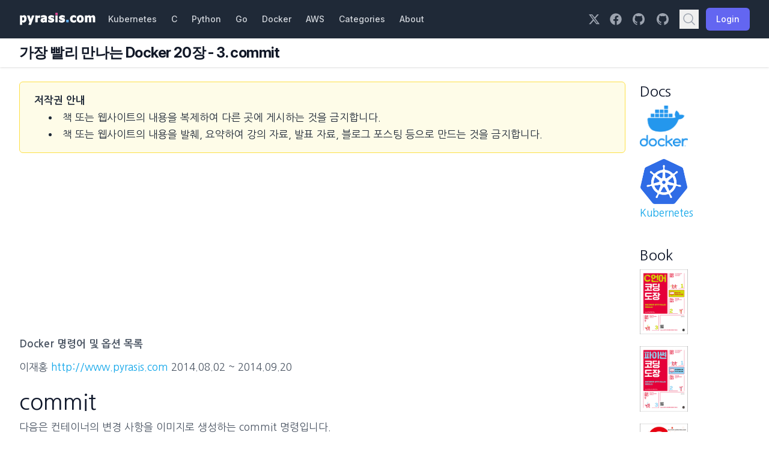

--- FILE ---
content_type: text/html; charset=utf-8
request_url: https://pyrasis.com/book/DockerForTheReallyImpatient/Chapter20/03
body_size: 8123
content:
<!DOCTYPE html><html><head><meta charSet="utf-8"/><meta name="viewport" content="width=device-width"/><title>PYRASIS.COM: 가장 빨리 만나는 Docker 20장 - 3. commit</title><meta name="robots" content="index,follow"/><meta name="twitter:card" content="summary"/><meta name="twitter:site" content="@pyrasis"/><meta name="twitter:creator" content="@pyrasis"/><meta property="og:title" content="PYRASIS.COM: 가장 빨리 만나는 Docker 20장 - 3. commit"/><meta property="og:url" content="https://pyrasis.com/book/DockerForTheReallyImpatient/Chapter20/03"/><meta property="og:type" content="website"/><meta property="og:image" content="https://pyrasis.com/assets/images/profile1.png"/><meta property="og:image:alt" content="PYRASIS.COM"/><meta property="og:image:width" content="200"/><meta property="og:image:height" content="200"/><meta property="og:locale" content="ko_KR"/><meta property="og:site_name" content="PYRASIS.COM"/><link rel="canonical" href="https://www.pyrasis.com"/><meta name="next-head-count" content="17"/><link rel="stylesheet" href="https://rsms.me/inter/inter.css"/><link rel="preload" href="/_next/static/css/a0a3208323bc40c2.css" as="style"/><link rel="stylesheet" href="/_next/static/css/a0a3208323bc40c2.css" data-n-g=""/><link rel="preload" href="/_next/static/css/adbf160b1517ab76.css" as="style"/><link rel="stylesheet" href="/_next/static/css/adbf160b1517ab76.css" data-n-p=""/><noscript data-n-css=""></noscript><script defer="" nomodule="" src="/_next/static/chunks/polyfills-c67a75d1b6f99dc8.js"></script><script src="https://pagead2.googlesyndication.com/pagead/js/adsbygoogle.js?client=ca-pub-9703515593317548" async="" defer="" data-nscript="beforeInteractive"></script><script src="/_next/static/chunks/webpack-bb469f829a664d48.js" defer=""></script><script src="/_next/static/chunks/framework-17c6b994d5fc5371.js" defer=""></script><script src="/_next/static/chunks/main-28ebc641840e5c18.js" defer=""></script><script src="/_next/static/chunks/pages/_app-6e3bc69cacd0bdde.js" defer=""></script><script src="/_next/static/chunks/30e1f94b-4b06817069203192.js" defer=""></script><script src="/_next/static/chunks/5ff3ec2e-6aec6a4d015e3e48.js" defer=""></script><script src="/_next/static/chunks/f29ff5d7-d5a787a3d34be123.js" defer=""></script><script src="/_next/static/chunks/793-975af35faad3f028.js" defer=""></script><script src="/_next/static/chunks/922-f42644dec929bae5.js" defer=""></script><script src="/_next/static/chunks/pages/%5B...slug%5D-a6b9a16cc70d8323.js" defer=""></script><script src="/_next/static/f1aEOxi4ahtgcyBIQFSUF/_buildManifest.js" defer=""></script><script src="/_next/static/f1aEOxi4ahtgcyBIQFSUF/_ssgManifest.js" defer=""></script></head><body><div id="__next"><div><script async src="https://fundingchoicesmessages.google.com/i/pub-9703515593317548?ers=1" nonce="vvaKgtCsNz9sltC1aY6jRQ"></script><script nonce="vvaKgtCsNz9sltC1aY6jRQ">(function() {function signalGooglefcPresent() {if (!window.frames['googlefcPresent']) {if (document.body) {const iframe = document.createElement('iframe'); iframe.style = 'width: 0; height: 0; border: none; z-index: -1000; left: -1000px; top: -1000px;'; iframe.style.display = 'none'; iframe.name = 'googlefcPresent'; document.body.appendChild(iframe);} else {setTimeout(signalGooglefcPresent, 0);}}}signalGooglefcPresent();})();</script></div><div class="min-h-full"><nav class="bg-gray-800" data-headlessui-state=""><div class="px-4 mx-auto max-w-7xl sm:px-6 lg:px-8"><div class="flex items-center justify-between h-16"><div class="flex items-center"><div class="flex-shrink-0"><a href="/"><img class="" src="/assets/images/pyrasis.png" alt="PYRASIS.COM"/></a></div><div class="hidden lg:block"><div class="flex items-baseline ml-2 space-x-1"><a class="text-gray-300 hover:bg-gray-700 hover:text-white px-2.5 py-2 rounded-md text-sm font-medium" href="/jHLsAlwaysUpToDateKubernetes">Kubernetes</a><a class="text-gray-300 hover:bg-gray-700 hover:text-white px-2.5 py-2 rounded-md text-sm font-medium" href="/c.html">C</a><a class="text-gray-300 hover:bg-gray-700 hover:text-white px-2.5 py-2 rounded-md text-sm font-medium" href="/python.html">Python</a><a class="text-gray-300 hover:bg-gray-700 hover:text-white px-2.5 py-2 rounded-md text-sm font-medium" href="/go.html">Go</a><a class="text-gray-300 hover:bg-gray-700 hover:text-white px-2.5 py-2 rounded-md text-sm font-medium" href="/jHLsAlwaysUpToDateDocker">Docker</a><a class="text-gray-300 hover:bg-gray-700 hover:text-white px-2.5 py-2 rounded-md text-sm font-medium" href="/aws.html">AWS</a><a class="text-gray-300 hover:bg-gray-700 hover:text-white px-2.5 py-2 rounded-md text-sm font-medium" href="/categories.html">Categories</a><a class="text-gray-300 hover:bg-gray-700 hover:text-white px-2.5 py-2 rounded-md text-sm font-medium" href="/about.html">About</a></div></div></div><div class="hidden lg:block"><div class="flex items-center ml-4 md:ml-6"><a href="https://x.com/pyrasis" target="_blank" rel="noreferrer" class="mr-4 text-gray-400 hover:text-white"><svg fill="currentColor" viewBox="0 0 512 512" class="w-5 h-5" aria-hidden="true"><path d="M389.2 48h70.6L305.6 224.2 487 464H345L233.7 318.6 106.5 464H35.8L200.7 275.5 26.8 48H172.4L272.9 180.9 389.2 48zM364.4 421.8h39.1L151.1 88h-42L364.4 421.8z"></path></svg></a><a href="https://www.facebook.com/profile.php?id=100006888811239" target="_blank" rel="noreferrer" class="mr-4 text-gray-400 hover:text-white"><svg fill="currentColor" viewBox="0 0 512 512" class="w-5 h-5" aria-hidden="true"><path d="M504 256C504 119 393 8 256 8S8 119 8 256c0 123.78 90.69 226.38 209.25 245V327.69h-63V256h63v-54.64c0-62.15 37-96.48 93.67-96.48 27.14 0 55.52 4.84 55.52 4.84v61h-31.28c-30.8 0-40.41 19.12-40.41 38.73V256h68.78l-11 71.69h-57.78V501C413.31 482.38 504 379.78 504 256z"></path></svg></a><a href="https://github.com/pyrasis" target="_blank" rel="noreferrer" class="mr-4 text-gray-400 hover:text-white"><svg fill="currentColor" viewBox="0 0 24 24" class="w-6 h-6" aria-hidden="true"><path fill-rule="evenodd" d="M12 2C6.477 2 2 6.484 2 12.017c0 4.425 2.865 8.18 6.839 9.504.5.092.682-.217.682-.483 0-.237-.008-.868-.013-1.703-2.782.605-3.369-1.343-3.369-1.343-.454-1.158-1.11-1.466-1.11-1.466-.908-.62.069-.608.069-.608 1.003.07 1.531 1.032 1.531 1.032.892 1.53 2.341 1.088 2.91.832.092-.647.35-1.088.636-1.338-2.22-.253-4.555-1.113-4.555-4.951 0-1.093.39-1.988 1.029-2.688-.103-.253-.446-1.272.098-2.65 0 0 .84-.27 2.75 1.026A9.564 9.564 0 0112 6.844c.85.004 1.705.115 2.504.337 1.909-1.296 2.747-1.027 2.747-1.027.546 1.379.202 2.398.1 2.651.64.7 1.028 1.595 1.028 2.688 0 3.848-2.339 4.695-4.566 4.943.359.309.678.92.678 1.855 0 1.338-.012 2.419-.012 2.747 0 .268.18.58.688.482A10.019 10.019 0 0022 12.017C22 6.484 17.522 2 12 2z" clip-rule="evenodd"></path></svg></a><a href="https://github.com/namjaeyoon" target="_blank" rel="noreferrer" class="mr-4 text-gray-400 hover:text-white"><svg fill="currentColor" viewBox="0 0 24 24" class="w-6 h-6" aria-hidden="true"><path fill-rule="evenodd" d="M12 2C6.477 2 2 6.484 2 12.017c0 4.425 2.865 8.18 6.839 9.504.5.092.682-.217.682-.483 0-.237-.008-.868-.013-1.703-2.782.605-3.369-1.343-3.369-1.343-.454-1.158-1.11-1.466-1.11-1.466-.908-.62.069-.608.069-.608 1.003.07 1.531 1.032 1.531 1.032.892 1.53 2.341 1.088 2.91.832.092-.647.35-1.088.636-1.338-2.22-.253-4.555-1.113-4.555-4.951 0-1.093.39-1.988 1.029-2.688-.103-.253-.446-1.272.098-2.65 0 0 .84-.27 2.75 1.026A9.564 9.564 0 0112 6.844c.85.004 1.705.115 2.504.337 1.909-1.296 2.747-1.027 2.747-1.027.546 1.379.202 2.398.1 2.651.64.7 1.028 1.595 1.028 2.688 0 3.848-2.339 4.695-4.566 4.943.359.309.678.92.678 1.855 0 1.338-.012 2.419-.012 2.747 0 .268.18.58.688.482A10.019 10.019 0 0022 12.017C22 6.484 17.522 2 12 2z" clip-rule="evenodd"></path></svg></a><button type="button" class="p-1 text-gray-400 hover:text-white"><svg fill="none" viewBox="0 0 24 24" stroke-width="1.5" stroke="currentColor" class="w-6 h-6"><path stroke-linecap="round" stroke-linejoin="round" d="M21 21l-5.197-5.197m0 0A7.5 7.5 0 105.196 5.196a7.5 7.5 0 0010.607 10.607z"></path></svg></button><svg class="w-5 h-5 animate-spin text-white" xmlns="http://www.w3.org/2000/svg" fill="none" viewBox="0 0 24 24"><circle class="opacity-25" cx="12" cy="12" r="10" stroke="currentColor" stroke-width="4"></circle><path class="opacity-75" fill="currentColor" d="M4 12a8 8 0 018-8V0C5.373 0 0 5.373 0 12h4zm2 5.291A7.962 7.962 0 014 12H0c0 3.042 1.135 5.824 3 7.938l3-2.647z"></path></svg></div></div><div class="flex -mr-2 lg:hidden"><button class="inline-flex items-center justify-center p-2 text-gray-400 bg-gray-800 rounded-md hover:bg-gray-700 hover:text-white focus:outline-none focus:ring-2 focus:ring-white focus:ring-offset-2 focus:ring-offset-gray-800" id="headlessui-disclosure-button-:R3cp6:" type="button" aria-expanded="false" data-headlessui-state=""><span class="sr-only">Open main menu</span><svg xmlns="http://www.w3.org/2000/svg" fill="none" viewBox="0 0 24 24" stroke-width="1.5" stroke="currentColor" aria-hidden="true" data-slot="icon" class="block w-6 h-6"><path stroke-linecap="round" stroke-linejoin="round" d="M3.75 6.75h16.5M3.75 12h16.5m-16.5 5.25h16.5"></path></svg></button></div></div></div></nav><header class="bg-white shadow"><div class="px-4 py-2 mx-auto max-w-7xl sm:px-6 lg:px-8"><h1 class="mb-0 text-2xl font-bold tracking-tight text-gray-900" style="margin-top:0">가장 빨리 만나는 Docker 20장 - 3. commit</h1></div></header><main><div class="px-4 py-6 mx-auto max-w-7xl sm:px-6 lg:px-8"><ins class="adsbygoogle adsenseLeft" style="display:block" data-ad-client="ca-pub-9703515593317548" data-ad-slot="9504010007" data-ad-layout="" data-ad-layout-key="" data-ad-format="auto" data-full-width-responsive="false"></ins><div class="grid grid-cols-12 gap-6"><div class="col-span-12 xl:col-span-10 content"><div class="px-6 py-4 mb-6 text-gray-800 border border-yellow-300 rounded-md bg-yellow-50"><a href="/copyright.html" class="text-gray-800 hover:underline"><b>저작권 안내</b></a><ul class="mb-0 ml-6 list-disc list-inside"><li>책 또는 웹사이트의 내용을 복제하여 다른 곳에 게시하는 것을 금지합니다.</li><li>책 또는 웹사이트의 내용을 발췌, 요약하여 강의 자료, 발표 자료, 블로그 포스팅 등으로 만드는 것을 금지합니다.</li></ul></div>
<div hidden="" style="position:fixed;top:1px;left:1px;width:1px;height:0;padding:0;margin:-1px;overflow:hidden;clip:rect(0, 0, 0, 0);white-space:nowrap;border-width:0;display:none"></div>
<ins class="adsbygoogle adsenseTop" style="display:block" data-ad-client="ca-pub-9703515593317548" data-ad-slot="5525086542" data-ad-layout="" data-ad-layout-key="" data-ad-format="auto" data-full-width-responsive="false"></ins>
<p class="mb-[10px] leading-7 text-gray-600"><strong>Docker 명령어 및 옵션 목록</strong></p>
<p class="mb-[10px] leading-7 text-gray-600">이재홍 <a href="http://www.pyrasis.com" target="_blank" rel="nofollow">http://www.pyrasis.com</a> 2014.08.02 ~ 2014.09.20</p>
<h2 id="commit">commit</h2>
<p class="mb-[10px] leading-7 text-gray-600">다음은 컨테이너의 변경 사항을 이미지로 생성하는 commit 명령입니다.<img src="/assets/images/empty.gif" alt=""/></p>
<div class="relative"><pre class="language-text"><code class="language-text code-highlight"><span class="code-line">docker commit &lt;옵션&gt; &lt;컨테이너 이름, ID&gt; &lt;저장소 이름&gt;/&lt;이미지 이름&gt;:&lt;태그&gt;
</span></code></pre></div>
<ul class="ml-3 list-disc text-slate-600">
<li class="ml-7">-a, --author=&quot;&quot;: <em>&quot;Foo Bar &lt;foo@bar.com&gt;&quot;</em>처럼 이미지를 생성한 사람의 정보를 설정합니다.</li>
<li class="ml-7">-m, --message=&quot;&quot;: 변경 사항에 대한 로그 메시지를 설정합니다.</li>
<li class="ml-7">-p, --pause=true: 이미지를 생성하는 동안 컨테이너를 일시 정지 합니다.</li>
</ul>
<div class="relative"><pre class="language-text"><code class="language-text code-highlight"><span class="code-line">$ sudo docker run -i -t --name hello ubuntu:14.04 /bin/bash
</span><span class="code-line">root@3425069b321a:/# echo &quot;Hello World&quot; &gt; hello.txt
</span><span class="code-line">root@3425069b321a:/# exit
</span><span class="code-line">$ sudo docker commit -a &quot;Foo Bar &lt;foo@bar.com&gt;&quot; -m &quot;add hello.txt&quot; hello hello:0.2
</span></code></pre></div>
<ins class="adsbygoogle adsenseBottomBox2" style="display:block" data-ad-client="ca-pub-9703515593317548" data-ad-slot="5038204009" data-ad-layout="" data-ad-layout-key="" data-ad-format="auto" data-full-width-responsive="false"></ins></div><div><div class="sticky top-0 hidden xl:block"><h4 style="margin-top:0">Docs</h4><div class="mb-5"><a href="/jHLsAlwaysUpToDateDocker"><img src="/assets/images/jHLsAlwaysUpToDateDocker/docker-logo.webp" width="80"/></a></div><div class="mb-5"><a href="/jHLsAlwaysUpToDateKubernetes"><img src="/assets/images/jHLsAlwaysUpToDateKubernetes/kubernetes-logo.png" width="80"/>Kubernetes</a></div><div class="my-10"></div><h4>Book</h4><div class="mb-5"><a href="/book/CCodingDojang"><img src="/assets/images/CCodingDojang/CCodingDojang.png" width="80"/></a></div><div class="mb-5"><a href="/book/PythonCodingDojang"><img src="/assets/images/PythonCodingDojang/PythonCodingDojang.png" width="80"/></a><div class="mb-5"></div><a href="/private/2015/06/01/publish-go-for-the-really-impatient-book"><img src="/assets/images/GoForTheReallyImpatient/GoForTheReallyImpatient.png" width="80"/></a><div class="mb-5"></div><a href="/private/2014/11/30/publish-docker-for-the-really-impatient-book"><img src="/assets/images/DockerForTheReallyImpatient/DockerForTheReallyImpatient.png" width="80"/></a><div class="mb-5"></div><a href="/private/2014/09/30/publish-the-art-of-amazon-web-services-book"><img src="/assets/images/TheArtOfAmazonWebServices/TheArtOfAmazonWebServices.png" width="80"/></a></div></div></div></div><div><nav class="inline-flex mt-4 -space-x-px rounded-md shadow-sm isolate" aria-label="Pagination"><a class="font-medium text-gray-500 hover:no-underline" href="/book/DockerForTheReallyImpatient/Chapter20/02"><button class="hover:bg-indigo-50 relative inline-flex items-center pl-2 pr-4 py-2 bg-white border border-gray-300 rounded-l-md focus:z-20"><svg xmlns="http://www.w3.org/2000/svg" viewBox="0 0 20 20" fill="currentColor" aria-hidden="true" data-slot="icon" class="float-left w-6 h-6"><path fill-rule="evenodd" d="M11.78 5.22a.75.75 0 0 1 0 1.06L8.06 10l3.72 3.72a.75.75 0 1 1-1.06 1.06l-4.25-4.25a.75.75 0 0 1 0-1.06l4.25-4.25a.75.75 0 0 1 1.06 0Z" clip-rule="evenodd"></path></svg> Previous</button></a><a class="font-medium text-gray-500 hover:no-underline" href="/archive.html"><button class="relative inline-flex items-center px-4 py-2 bg-white border border-gray-300 hover:bg-indigo-50 focus:z-20">Archive</button></a><a class="font-medium text-gray-500 hover:no-underline" href="/book/DockerForTheReallyImpatient/Chapter20/04"><button class="hover:bg-indigo-50 relative inline-flex items-center pl-4 pr-2 py-2 bg-white border border-gray-300 rounded-r-md focus:z-20">Next <svg xmlns="http://www.w3.org/2000/svg" viewBox="0 0 20 20" fill="currentColor" aria-hidden="true" data-slot="icon" class="float-right w-6 h-6"><path fill-rule="evenodd" d="M8.22 5.22a.75.75 0 0 1 1.06 0l4.25 4.25a.75.75 0 0 1 0 1.06l-4.25 4.25a.75.75 0 0 1-1.06-1.06L11.94 10 8.22 6.28a.75.75 0 0 1 0-1.06Z" clip-rule="evenodd"></path></svg></button></a></nav></div><hr class="my-4"/><div class="addthis_sharing_toolbox"></div><div class="py-4 pl-6 mt-4 border-l-4 border-red-400 bg-red-50 rounded-r-md"><h4 class="mb-1 text-xl text-red-600 sm:text-xl">저작권 안내</h4><a href="/copyright.html" class="hover:underline text-sky-500 decoration-sky-500">이 웹사이트에 게시된 모든 글의 무단 복제 및 도용을 금지합니다.</a><ul class="mb-0 ml-4 list-disc list-inside"><li>블로그, 게시판 등에 퍼가는 것을 금지합니다.</li><li>비공개 포스트에 퍼가는 것을 금지합니다.</li><li>글 내용, 그림을 발췌 및 요약하는 것을 금지합니다. </li><li>링크 및 SNS 공유는 허용합니다.</li></ul></div><div class="py-4 pl-6 mt-4 border-l-4 border-orange-400 bg-orange-50 rounded-r-md"><h4 class="mb-1 text-xl text-orange-600 sm:text-xl">새소식</h4><ul class="mb-0 ml-3 list-disc list-inside"><li><a class="hover:underline text-sky-500 decoration-sky-500" href="/jHLsAlwaysUpToDateKubernetes">이재홍의 언제나 최신 Kubernetes 공개</a></li><li><a class="hover:underline text-sky-500 decoration-sky-500" href="/jHLsAlwaysUpToDateDocker">이재홍의 언제나 최신 Docker 공개</a></li></ul></div><div class="grid grid-cols-12 gap-4 my-4"><div class="col-start-1 col-end-5 md:col-end-3"><h4 class="mb-2 text-xl text-slate-900">Published</h4><div><span>2014-11-30</span></div></div><div class="col-start-6 col-end-13 md:col-start-4"><h4 class="mb-2 text-xl text-slate-900">Tags</h4><a href="/tags.html#%EB%8F%84%EC%BB%A4-ref"><span class="inline-flex items-center rounded bg-blue-100 px-2 py-0.5 text-xs font-medium text-blue-800 mr-2">도커<sup>292</sup></span></a><a href="/tags.html#Docker-ref"><span class="inline-flex items-center rounded bg-blue-100 px-2 py-0.5 text-xs font-medium text-blue-800 mr-2">Docker<sup>293</sup></span></a><a href="/tags.html#%EC%B1%85-ref"><span class="inline-flex items-center rounded bg-blue-100 px-2 py-0.5 text-xs font-medium text-blue-800 mr-2">책<sup>694</sup></span></a></div></div></div></main><footer class="bg-gray-800"><div class="px-4 py-12 mx-auto max-w-7xl sm:px-6 md:flex md:justify-between lg:px-8"><div class="flex justify-center space-x-6 md:order-2"><a href="https://x.com/pyrasis" target="_blank" rel="noreferrer" class="text-gray-400 hover:text-gray-500"><span class="sr-only">X</span><svg fill="currentColor" viewBox="0 0 512 512" class="w-5 h-5 mt-0.5" aria-hidden="true"><path d="M389.2 48h70.6L305.6 224.2 487 464H345L233.7 318.6 106.5 464H35.8L200.7 275.5 26.8 48H172.4L272.9 180.9 389.2 48zM364.4 421.8h39.1L151.1 88h-42L364.4 421.8z"></path></svg></a><a href="https://www.facebook.com/profile.php?id=100006888811239" target="_blank" rel="noreferrer" class="text-gray-400 hover:text-gray-500"><span class="sr-only">Facebook</span><svg fill="currentColor" viewBox="0 0 512 512" class="w-5 h-5 mt-0.5" aria-hidden="true"><path d="M504 256C504 119 393 8 256 8S8 119 8 256c0 123.78 90.69 226.38 209.25 245V327.69h-63V256h63v-54.64c0-62.15 37-96.48 93.67-96.48 27.14 0 55.52 4.84 55.52 4.84v61h-31.28c-30.8 0-40.41 19.12-40.41 38.73V256h68.78l-11 71.69h-57.78V501C413.31 482.38 504 379.78 504 256z"></path></svg></a><a href="https://github.com/pyrasis" target="_blank" rel="noreferrer" class="text-gray-400 hover:text-gray-500"><span class="sr-only">GitHub</span><svg fill="currentColor" viewBox="0 0 24 24" class="w-6 h-6" aria-hidden="true"><path fill-rule="evenodd" d="M12 2C6.477 2 2 6.484 2 12.017c0 4.425 2.865 8.18 6.839 9.504.5.092.682-.217.682-.483 0-.237-.008-.868-.013-1.703-2.782.605-3.369-1.343-3.369-1.343-.454-1.158-1.11-1.466-1.11-1.466-.908-.62.069-.608.069-.608 1.003.07 1.531 1.032 1.531 1.032.892 1.53 2.341 1.088 2.91.832.092-.647.35-1.088.636-1.338-2.22-.253-4.555-1.113-4.555-4.951 0-1.093.39-1.988 1.029-2.688-.103-.253-.446-1.272.098-2.65 0 0 .84-.27 2.75 1.026A9.564 9.564 0 0112 6.844c.85.004 1.705.115 2.504.337 1.909-1.296 2.747-1.027 2.747-1.027.546 1.379.202 2.398.1 2.651.64.7 1.028 1.595 1.028 2.688 0 3.848-2.339 4.695-4.566 4.943.359.309.678.92.678 1.855 0 1.338-.012 2.419-.012 2.747 0 .268.18.58.688.482A10.019 10.019 0 0022 12.017C22 6.484 17.522 2 12 2z" clip-rule="evenodd"></path></svg></a><a href="https://github.com/namjaeyoon" target="_blank" rel="noreferrer" class="text-gray-400 hover:text-gray-500"><span class="sr-only">GitHub</span><svg fill="currentColor" viewBox="0 0 24 24" class="w-6 h-6" aria-hidden="true"><path fill-rule="evenodd" d="M12 2C6.477 2 2 6.484 2 12.017c0 4.425 2.865 8.18 6.839 9.504.5.092.682-.217.682-.483 0-.237-.008-.868-.013-1.703-2.782.605-3.369-1.343-3.369-1.343-.454-1.158-1.11-1.466-1.11-1.466-.908-.62.069-.608.069-.608 1.003.07 1.531 1.032 1.531 1.032.892 1.53 2.341 1.088 2.91.832.092-.647.35-1.088.636-1.338-2.22-.253-4.555-1.113-4.555-4.951 0-1.093.39-1.988 1.029-2.688-.103-.253-.446-1.272.098-2.65 0 0 .84-.27 2.75 1.026A9.564 9.564 0 0112 6.844c.85.004 1.705.115 2.504.337 1.909-1.296 2.747-1.027 2.747-1.027.546 1.379.202 2.398.1 2.651.64.7 1.028 1.595 1.028 2.688 0 3.848-2.339 4.695-4.566 4.943.359.309.678.92.678 1.855 0 1.338-.012 2.419-.012 2.747 0 .268.18.58.688.482A10.019 10.019 0 0022 12.017C22 6.484 17.522 2 12 2z" clip-rule="evenodd"></path></svg></a></div><div class="mt-8 md:order-1 md:mt-0"><div class="flex justify-center mb-4 md:float-left md:-ml-20 md:-mt-2 md:mb-0"><div id="eXTReMe">
<a href="http://extremetracking.com/open?login=pyrasis" target="_blank">
<img src="http://t1.extreme-dm.com/i.gif" style="border: 0;"
height="38" width="41" id="EXim" alt="eXTReMe Tracker" /></a>
<script type="text/javascript"><!--
EXref="";top.document.referrer?EXref=top.document.referrer:EXref=document.referrer;//-->
</script><script type="text/javascript"><!--
var EXlogin='pyrasis' // Login
var EXvsrv='s9' // VServer
EXs=screen;EXw=EXs.width;navigator.appName!="Netscape"?
EXb=EXs.colorDepth:EXb=EXs.pixelDepth;EXsrc="src";
navigator.javaEnabled()==1?EXjv="y":EXjv="n";
EXd=document;EXw?"":EXw="na";EXb?"":EXb="na";
EXref?EXref=EXref:EXref=EXd.referrer;
EXd.write("<img "+EXsrc+"=http://e0.extreme-dm.com",
"/"+EXvsrv+".g?login="+EXlogin+"&amp;",
"jv="+EXjv+"&amp;j=y&amp;srw="+EXw+"&amp;srb="+EXb+"&amp;",
"l="+escape(EXref)+" height=1 width=1>");//-->
</script><noscript><div id="neXTReMe"><img height="1" width="1" alt=""
src="http://e0.extreme-dm.com/s9.g?login=pyrasis&amp;j=n&amp;jv=n" />
</div></noscript>
</div></div><p class="text-base text-gray-400">© 2003-2023 Jae-Hong Lee. All rights reserved.<br/><br/>상호명 : 제이에이치엘 | 대표자 : 이재홍<br/>사업자등록번호 : 544-03-02533<br/>통신판매업신고 : 2022-서울서초-2713<br/>주소 : 서울특별시 서초구 강남대로107길 21(잠원동) 2층<br/>연락처 : 0502-1949-9411<br/><br/><a href="/terms.html"><span class="mr-8">서비스 이용약관</span></a><a href="/privacy.html"><span>개인정보 처리방침</span></a></p></div></div></footer></div></div><script id="__NEXT_DATA__" type="application/json">{"props":{"pageProps":{"permalink":"/book/DockerForTheReallyImpatient/Chapter20/03","code":"var Component=(()=\u003e{var p=Object.create;var a=Object.defineProperty;var g=Object.getOwnPropertyDescriptor;var u=Object.getOwnPropertyNames;var x=Object.getPrototypeOf,f=Object.prototype.hasOwnProperty;var b=(n,e)=\u003e()=\u003e(e||n((e={exports:{}}).exports,e),e.exports),k=(n,e)=\u003e{for(var t in e)a(n,t,{get:e[t],enumerable:!0})},s=(n,e,t,c)=\u003e{if(e\u0026\u0026typeof e==\"object\"||typeof e==\"function\")for(let r of u(e))!f.call(n,r)\u0026\u0026r!==t\u0026\u0026a(n,r,{get:()=\u003ee[r],enumerable:!(c=g(e,r))||c.enumerable});return n};var y=(n,e,t)=\u003e(t=n!=null?p(x(n)):{},s(e||!n||!n.__esModule?a(t,\"default\",{value:n,enumerable:!0}):t,n)),w=n=\u003es(a({},\"__esModule\",{value:!0}),n);var m=b((A,d)=\u003e{d.exports=_jsx_runtime});var _={};k(_,{default:()=\u003eN,frontmatter:()=\u003ej});var o=y(m()),j={layout:\"post\",title:\"\\uAC00\\uC7A5 \\uBE68\\uB9AC \\uB9CC\\uB098\\uB294 Docker 20\\uC7A5 - 3. commit\",category:\"book\",tags:[\"\\uCC45\",\"Docker\",\"\\uB3C4\\uCEE4\"],permalink:\"/book/DockerForTheReallyImpatient/Chapter20/03\"};function h(n){let e=Object.assign({p:\"p\",strong:\"strong\",a:\"a\",h2:\"h2\",img:\"img\",pre:\"pre\",code:\"code\",span:\"span\",ul:\"ul\",li:\"li\"},n.components),{Copyright:t,Redirect:c,AdsenseTop:r,AdsenseBottomBox2:l}=e;return l||i(\"AdsenseBottomBox2\",!0),r||i(\"AdsenseTop\",!0),t||i(\"Copyright\",!0),c||i(\"Redirect\",!0),(0,o.jsxs)(o.Fragment,{children:[(0,o.jsx)(t,{}),`\n`,(0,o.jsx)(c,{slug:\"/jHLsAlwaysUpToDateDocker/Unit13/03\"}),`\n`,(0,o.jsx)(r,{}),`\n`,(0,o.jsx)(e.p,{children:(0,o.jsx)(e.strong,{children:\"Docker \\uBA85\\uB839\\uC5B4 \\uBC0F \\uC635\\uC158 \\uBAA9\\uB85D\"})}),`\n`,(0,o.jsxs)(e.p,{children:[\"\\uC774\\uC7AC\\uD64D \",(0,o.jsx)(e.a,{href:\"http://www.pyrasis.com\",target:\"_blank\",rel:\"nofollow\",children:\"http://www.pyrasis.com\"}),\" 2014.08.02 ~ 2014.09.20\"]}),`\n`,(0,o.jsx)(e.h2,{id:\"commit\",children:\"commit\"}),`\n`,(0,o.jsxs)(e.p,{children:[\"\\uB2E4\\uC74C\\uC740 \\uCEE8\\uD14C\\uC774\\uB108\\uC758 \\uBCC0\\uACBD \\uC0AC\\uD56D\\uC744 \\uC774\\uBBF8\\uC9C0\\uB85C \\uC0DD\\uC131\\uD558\\uB294 commit \\uBA85\\uB839\\uC785\\uB2C8\\uB2E4.\",(0,o.jsx)(e.img,{src:\"/assets/images/empty.gif\",alt:\"\"})]}),`\n`,(0,o.jsx)(e.pre,{className:\"language-text\",children:(0,o.jsx)(e.code,{className:\"language-text code-highlight\",children:(0,o.jsx)(e.span,{className:\"code-line\",children:`docker commit \u003c\\uC635\\uC158\u003e \u003c\\uCEE8\\uD14C\\uC774\\uB108 \\uC774\\uB984, ID\u003e \u003c\\uC800\\uC7A5\\uC18C \\uC774\\uB984\u003e/\u003c\\uC774\\uBBF8\\uC9C0 \\uC774\\uB984\u003e:\u003c\\uD0DC\\uADF8\u003e\n`})})}),`\n`,(0,o.jsxs)(e.ul,{children:[`\n`,(0,o.jsxs)(e.li,{children:['-a, --author=\"\": ',(0,o.jsx)(\"em\",{children:'\"Foo Bar \u003cfoo@bar.com\u003e\"'}),\"\\uCC98\\uB7FC \\uC774\\uBBF8\\uC9C0\\uB97C \\uC0DD\\uC131\\uD55C \\uC0AC\\uB78C\\uC758 \\uC815\\uBCF4\\uB97C \\uC124\\uC815\\uD569\\uB2C8\\uB2E4.\"]}),`\n`,(0,o.jsx)(e.li,{children:'-m, --message=\"\": \\uBCC0\\uACBD \\uC0AC\\uD56D\\uC5D0 \\uB300\\uD55C \\uB85C\\uADF8 \\uBA54\\uC2DC\\uC9C0\\uB97C \\uC124\\uC815\\uD569\\uB2C8\\uB2E4.'}),`\n`,(0,o.jsx)(e.li,{children:\"-p, --pause=true: \\uC774\\uBBF8\\uC9C0\\uB97C \\uC0DD\\uC131\\uD558\\uB294 \\uB3D9\\uC548 \\uCEE8\\uD14C\\uC774\\uB108\\uB97C \\uC77C\\uC2DC \\uC815\\uC9C0 \\uD569\\uB2C8\\uB2E4.\"}),`\n`]}),`\n`,(0,o.jsx)(e.pre,{className:\"language-text\",children:(0,o.jsxs)(e.code,{className:\"language-text code-highlight\",children:[(0,o.jsx)(e.span,{className:\"code-line\",children:`$ sudo docker run -i -t --name hello ubuntu:14.04 /bin/bash\n`}),(0,o.jsx)(e.span,{className:\"code-line\",children:`root@3425069b321a:/# echo \"Hello World\" \u003e hello.txt\n`}),(0,o.jsx)(e.span,{className:\"code-line\",children:`root@3425069b321a:/# exit\n`}),(0,o.jsx)(e.span,{className:\"code-line\",children:`$ sudo docker commit -a \"Foo Bar \u003cfoo@bar.com\u003e\" -m \"add hello.txt\" hello hello:0.2\n`})]})}),`\n`,(0,o.jsx)(l,{})]})}function D(n={}){let{wrapper:e}=n.components||{};return e?(0,o.jsx)(e,Object.assign({},n,{children:(0,o.jsx)(h,n)})):h(n)}var N=D;function i(n,e){throw new Error(\"Expected \"+(e?\"component\":\"object\")+\" `\"+n+\"` to be defined: you likely forgot to import, pass, or provide it.\")}return w(_);})();\n;return Component;","frontmatter":{"layout":"post","title":"가장 빨리 만나는 Docker 20장 - 3. commit","category":"book","tags":["책","Docker","도커"],"permalink":"/book/DockerForTheReallyImpatient/Chapter20/03"},"tagsCount":{"책":694,"Docker":293,"도커":292},"publishDate":"2014-11-30","prevSlug":"book/DockerForTheReallyImpatient/Chapter20/02","nextSlug":"book/DockerForTheReallyImpatient/Chapter20/04","redirect":null},"__N_SSG":true},"page":"/[...slug]","query":{"slug":["book","DockerForTheReallyImpatient","Chapter20","03"]},"buildId":"f1aEOxi4ahtgcyBIQFSUF","isFallback":false,"gsp":true,"scriptLoader":[]}</script></body></html>

--- FILE ---
content_type: text/html; charset=utf-8
request_url: https://www.google.com/recaptcha/api2/aframe
body_size: 265
content:
<!DOCTYPE HTML><html><head><meta http-equiv="content-type" content="text/html; charset=UTF-8"></head><body><script nonce="54RN4uAWgqpEvlaIyN1_aQ">/** Anti-fraud and anti-abuse applications only. See google.com/recaptcha */ try{var clients={'sodar':'https://pagead2.googlesyndication.com/pagead/sodar?'};window.addEventListener("message",function(a){try{if(a.source===window.parent){var b=JSON.parse(a.data);var c=clients[b['id']];if(c){var d=document.createElement('img');d.src=c+b['params']+'&rc='+(localStorage.getItem("rc::a")?sessionStorage.getItem("rc::b"):"");window.document.body.appendChild(d);sessionStorage.setItem("rc::e",parseInt(sessionStorage.getItem("rc::e")||0)+1);localStorage.setItem("rc::h",'1769012012685');}}}catch(b){}});window.parent.postMessage("_grecaptcha_ready", "*");}catch(b){}</script></body></html>

--- FILE ---
content_type: application/javascript; charset=UTF-8
request_url: https://pyrasis.com/_next/static/chunks/pages/%5B...slug%5D-a6b9a16cc70d8323.js
body_size: 3751
content:
(self.webpackChunk_N_E=self.webpackChunk_N_E||[]).push([[330],{4356:function(a,b,c){(window.__NEXT_P=window.__NEXT_P||[]).push(["/[...slug]",function(){return c(4156)}])},9626:function(a,b,c){"use strict";c.d(b,{b:function(){return e}});var d=c(1527);function e(a){var b="px-5 py-4 my-4 rounded-md alert";switch(a.variant){case"info":b+=" border border-blue-300 bg-blue-50";break;case"danger":b+=" border border-red-300 bg-red-50";break;case"warning":b+=" border border-yellow-300 bg-yellow-50"}return(0,d.jsx)("div",{className:b,children:a.children})}},7084:function(a,b,c){"use strict";c.d(b,{n:function(){return g}});var d=c(1527),e=c(9439),f=c.n(e),g=function(a){var b=a.pStyle||{},c=a.imgStyle||{},e="";return a.border&&(c.border="1px solid #021a40"),a.full&&(e=f()["image-full-width"]),(0,d.jsxs)("p",{className:f()["image-caption"],style:b,children:[(0,d.jsx)("img",{src:a.src,width:a.width,className:e,style:c}),a.children]})}},1084:function(a,b,c){"use strict";c.d(b,{Y:function(){return e}});var d=c(1527),e=function(a){return(0,d.jsx)("p",{className:"mb-4 text-sm",children:a.children})}},1141:function(a,b,c){"use strict";c.d(b,{Z:function(){return e}});var d=c(1527);function e(){return(0,d.jsxs)("div",{className:"px-6 py-4 mb-6 text-gray-800 border border-yellow-300 rounded-md bg-yellow-50",children:[(0,d.jsx)("a",{href:"/copyright.html",className:"text-gray-800 hover:underline",children:(0,d.jsx)("b",{children:"저작권 안내"})}),(0,d.jsxs)("ul",{className:"mb-0 ml-6 list-disc list-inside",children:[(0,d.jsx)("li",{children:"책 또는 웹사이트의 내용을 복제하여 다른 곳에 게시하는 것을 금지합니다."}),(0,d.jsx)("li",{children:"책 또는 웹사이트의 내용을 발췌, 요약하여 강의 자료, 발표 자료, 블로그 포스팅 등으로 만드는 것을 금지합니다."})]})]})}},7018:function(a,b,c){"use strict";c.d(b,{g:function(){return f}});var d=c(1527),e=c(9146),f=function(a){var b={url:"https://pyrasis.com".concat(a.slug),identifier:a.slug,title:a.title};return(0,d.jsx)("div",{children:(0,d.jsx)(e.qw,{shortname:"pyrasis",config:b})})}},5410:function(a,b,c){"use strict";c.d(b,{Cc:function(){return o},LK:function(){return v},RW:function(){return p},Vq:function(){return t},"_8":function(){return y},fy:function(){return w},h_:function(){return n},nv:function(){return s},o0:function(){return q},pA:function(){return u},qw:function(){return x},vJ:function(){return r},yC:function(){return m}});var d=c(4737),e=c(8316),f=c(1527),g=c(7869),h=c(3727),i=c(6745),j=c(1943),k=c(9136),l=c(383);function m(a){return(0,f.jsx)(g.G,(0,d.Z)({icon:h.EdJ},a))}function n(a){return(0,f.jsx)(g.G,(0,d.Z)({icon:h.m6i},a))}function o(a){return(0,f.jsx)(j.Z,(0,e.Z)((0,d.Z)({},a),{className:"inline w-6 h-6"}))}function p(a){return(0,f.jsx)(k.Z,(0,e.Z)((0,d.Z)({},a),{className:"inline w-6 h-6"}))}function q(a){return(0,f.jsx)(l.Z,(0,e.Z)((0,d.Z)({},a),{className:"inline w-6 h-6"}))}function r(a){return(0,f.jsx)(g.G,(0,d.Z)({icon:h.FL8},a))}function s(a){return(0,f.jsx)(g.G,(0,d.Z)({icon:i.NCc},a))}function t(a){return(0,f.jsx)(g.G,(0,d.Z)({icon:i.neY},a))}function u(a){return(0,f.jsx)(g.G,(0,d.Z)({icon:i.D9H},a))}function v(a){return(0,f.jsx)(g.G,(0,d.Z)({icon:i.opf},a))}function w(a){return(0,f.jsx)(g.G,(0,d.Z)({icon:i.zhw},a))}function x(a){return(0,f.jsx)(g.G,(0,d.Z)({icon:i.Av$},a))}function y(a){return(0,f.jsx)(g.G,(0,d.Z)({icon:i.xYR},a))}},5934:function(a,b,c){"use strict";c.d(b,{Li:function(){return g},Ol:function(){return f},P:function(){return h},Ul:function(){return e}});var d=c(1527),e=function(a){return(0,d.jsx)("ul",{className:"ml-3 list-disc text-slate-600",children:a.children})},f=function(a){return(0,d.jsx)("ol",{className:"ml-3 list-decimal text-slate-600",children:a.children})},g=function(a){return(0,d.jsx)("li",{className:"ml-7",children:a.children})},h=function(a){return(0,d.jsx)("p",{className:"mb-[10px] leading-7 text-gray-600",children:a.children})}},748:function(a,b,c){"use strict";c.d(b,{S:function(){return h}});var d=c(4737),e=c(8316),f=c(1527),g=c(959),h=function(a){var b=(0,g.useRef)(null),c=(0,g.useState)(!1),h=c[0],i=c[1],j=(0,g.useState)(!1),k=j[0],l=j[1],m=function(){i(!0)},n=function(){i(!1),l(!1)},o=function(){l(!0),navigator.clipboard.writeText(b.current.textContent.replaceAll(/[a-zA-Z0-9\/~_-]*\$\ /g,"")),setTimeout(function(){l(!1)},2e3)};return(0,f.jsxs)("div",{ref:b,onMouseEnter:m,onMouseLeave:n,className:"relative",children:[h&&(0,f.jsx)("button",{"aria-label":"Copy code",type:"button",className:"z-50 absolute right-7 top-3 h-8 w-8 rounded border-2 bg-gray-700 p-1 ".concat(k?"border-green-400 focus:border-green-400 focus:outline-none":"border-gray-300"),onClick:o,children:(0,f.jsx)("svg",{xmlns:"http://www.w3.org/2000/svg",viewBox:"0 0 24 24",stroke:"currentColor",fill:"none",className:k?"text-green-400":"text-gray-300",children:k?(0,f.jsx)(f.Fragment,{children:(0,f.jsx)("path",{strokeLinecap:"round",strokeLinejoin:"round",strokeWidth:2,d:"M9 5H7a2 2 0 00-2 2v12a2 2 0 002 2h10a2 2 0 002-2V7a2 2 0 00-2-2h-2M9 5a2 2 0 002 2h2a2 2 0 002-2M9 5a2 2 0 012-2h2a2 2 0 012 2m-6 9l2 2 4-4"})}):(0,f.jsx)(f.Fragment,{children:(0,f.jsx)("path",{strokeLinecap:"round",strokeLinejoin:"round",strokeWidth:2,d:"M9 5H7a2 2 0 00-2 2v12a2 2 0 002 2h10a2 2 0 002-2V7a2 2 0 00-2-2h-2M9 5a2 2 0 002 2h2a2 2 0 002-2M9 5a2 2 0 012-2h2a2 2 0 012 2"})})})}),(0,f.jsx)("pre",(0,e.Z)((0,d.Z)({},a),{children:a.children}))]})}},4156:function(a,b,c){"use strict";c.r(b),c.d(b,{"__N_SSG":function(){return w},default:function(){return x}});var d=c(1527),e=c(959),f=c(9412),g=c(5843),h=c(9626),i=c(5410),j=c(6284),k=c(1161),l=c(1141),m=c(2879),n=c(2809),o=function(a){return(0,d.jsx)(m.u.Root,{show:a.show,as:e.Fragment,children:(0,d.jsxs)(n.V,{as:"div",className:"relative z-10",onClose:a.onClose,children:[(0,d.jsx)(m.u.Child,{as:e.Fragment,enter:"ease-out duration-300",enterFrom:"opacity-0",enterTo:"opacity-100",leave:"ease-in duration-200",leaveFrom:"opacity-100",leaveTo:"opacity-0",children:(0,d.jsx)("div",{className:"fixed inset-0 transition-opacity bg-gray-500 bg-opacity-75"})}),(0,d.jsx)("div",{className:"fixed inset-0 z-10 overflow-y-auto",children:(0,d.jsx)("div",{className:"flex items-end justify-center min-h-full p-4 text-center sm:items-center sm:p-0",children:(0,d.jsx)(m.u.Child,{as:e.Fragment,enter:"ease-out duration-300",enterFrom:"opacity-0 translate-y-4 sm:translate-y-0 sm:scale-95",enterTo:"opacity-100 translate-y-0 sm:scale-100",leave:"ease-in duration-200",leaveFrom:"opacity-100 translate-y-0 sm:scale-100",leaveTo:"opacity-0 translate-y-4 sm:translate-y-0 sm:scale-95",children:(0,d.jsxs)(n.V.Panel,{className:"relative px-4 pt-5 pb-4 overflow-hidden text-left transition-all transform bg-white rounded-lg shadow-xl sm:my-8 sm:w-full sm:max-w-lg sm:p-6",children:[(0,d.jsx)("div",{children:(0,d.jsxs)("div",{className:"mt-3 text-center sm:mt-5",children:[(0,d.jsx)(n.V.Title,{as:"h3",className:"text-lg font-medium leading-6 text-gray-900",children:"이 문서는 구 버전의 문서입니다."}),(0,d.jsx)("div",{className:"mt-2",children:(0,d.jsx)("p",{className:"text-base text-gray-500",children:"최신 버전의 문서가 있습니다. 이동하시겠습니까?"})})]})}),(0,d.jsxs)("div",{className:"mt-5 sm:mt-6 sm:grid sm:grid-flow-row-dense sm:grid-cols-2 sm:gap-3",children:[(0,d.jsx)("button",{type:"button",className:"inline-flex justify-center w-full px-4 py-2 text-base font-medium text-white bg-indigo-600 border border-transparent rounded-md shadow-sm hover:bg-indigo-700 focus:outline-none focus:ring-2 focus:ring-indigo-500 focus:ring-offset-2 sm:col-start-2 sm:text-sm",onClick:function(){return a.setRedirect(!0)},children:"이동"}),(0,d.jsx)("button",{type:"button",className:"inline-flex justify-center w-full px-4 py-2 mt-3 text-base font-medium text-gray-700 bg-white border border-gray-300 rounded-md shadow-sm hover:bg-gray-50 focus:outline-none focus:ring-2 focus:ring-indigo-500 focus:ring-offset-2 sm:col-start-1 sm:mt-0 sm:text-sm",onClick:function(){return a.onClose(!1)},children:"닫기"})]})]})})})})]})})},p=function(a){var b=(0,f.useRouter)(),c=(0,e.useState)(!0),g=c[0],h=c[1],i=(0,e.useState)(!1),j=i[0],k=i[1];return(0,e.useEffect)(function(){j&&b.push(a.slug)},[j]),(0,d.jsx)(d.Fragment,{children:(0,d.jsx)(o,{show:g,onClose:h,setRedirect:k})})},q=c(7958),r=c(7084),s=c(1084),t=c(5934),u=c(748),v=c(7018),w=!0;function x(a){var b=a.permalink,c=a.code,m=a.frontmatter,n=a.tagsCount,o=a.publishDate,w=a.prevSlug,x=a.nextSlug,y=a.redirect,z=(0,e.useMemo)(function(){return(0,g.getMDXComponent)(c)},[c]),A=(0,f.useRouter)();return(0,e.useEffect)(function(){y&&A.push(y)},[]),(0,d.jsx)(j.Z,{adsenseLeft:!0,contentClass:!0,frontmatter:m,tagsCount:n,publishDate:o,prevSlug:w,nextSlug:x,rightBar:(0,d.jsx)(k.Z,{}),children:(0,d.jsx)(z,{components:{ul:t.Ul,ol:t.Ol,li:t.Li,p:t.P,pre:u.S,DisqusComments:function(){return(0,d.jsx)(v.g,{slug:b,title:m.title})},Caption:s.Y,Alert:h.b,FloppyDiskIcon:i.yC,HeartIcon:i.h_,InfoSignIcon:i.Cc,WarningSignIcon:i.RW,ExclamationSignIcon:i.o0,BookIcon:i.vJ,GitHubIcon:i.fy,AppleIcon:i.qw,GoogleIcon:i._8,XTwitterIcon:i.nv,FacebookIcon:i.Vq,LinkedinIcon:i.pA,YoutubeIcon:i.LK,BookImage:r.n,Copyright:l.Z,AdsenseBottom:q.nU,AdsenseBottomBox2:q.n$,AdsenseContent:q.tP,AdsenseContentBar:q.uZ,AdsenseContentBox:q.O9,AdsenseContentBox2:q.LV,AdsenseLeft:q.TJ,AdsenseNavigation2:q.NY,AdsenseNoticeModal:q.By,AdsenseRight:q.Je,AdsenseTop:q.$q,AdsenseTopBox:q.Wj,AdsenseTopBox2:q._f,Redirect:p}})})}},9439:function(a){a.exports={"image-full-width":"BookImage_image-full-width__EAX_X","image-caption":"BookImage_image-caption__7JHE7"}},5843:function(a,b,c){a.exports=c(4651)},4651:function(a,b,c){"use strict";b.getMDXComponent=function(a,b){let c=i(a,b);return c.default};var d=h(c(959)),e=h(c(1527)),f=h(c(422));function g(a){if("function"!=typeof WeakMap)return null;var b=new WeakMap,c=new WeakMap;return(g=function(a){return a?c:b})(a)}function h(a,b){if(!b&&a&&a.__esModule)return a;if(null===a||"object"!=typeof a&&"function"!=typeof a)return{default:a};var c=g(b);if(c&&c.has(a))return c.get(a);var d={},e=Object.defineProperty&&Object.getOwnPropertyDescriptor;for(var f in a)if("default"!==f&&Object.prototype.hasOwnProperty.call(a,f)){var h=e?Object.getOwnPropertyDescriptor(a,f):null;h&&(h.get||h.set)?Object.defineProperty(d,f,h):d[f]=a[f]}return d.default=a,c&&c.set(a,d),d}function i(a,b){let c={React:d,ReactDOM:f,_jsx_runtime:e,...b},g=Function(...Object.keys(c),a);return g(...Object.values(c))}}},function(a){a.O(0,[883,969,345,793,922,774,888,179],function(){var b;return a(a.s=4356)}),_N_E=a.O()}])

--- FILE ---
content_type: application/javascript; charset=UTF-8
request_url: https://pyrasis.com/_next/static/chunks/793-975af35faad3f028.js
body_size: 7248
content:
(self.webpackChunk_N_E=self.webpackChunk_N_E||[]).push([[793],{7171:function(a,b,c){"use strict";c.d(b,{a:function(){return f}});var d=c(5767),e=c(959);function f(a){var{className:b="",style:c={display:"block"},client:f,slot:g,layout:h="",layoutKey:i="",format:j="auto",responsive:k="false",pageLevelAds:l=!1,adTest:m,children:n}=a,o=(0,d.__rest)(a,["className","style","client","slot","layout","layoutKey","format","responsive","pageLevelAds","adTest","children"]);return(0,e.useEffect)(()=>{let a={};l&&(a.google_ad_client=f,a.enable_page_level_ads=!0);try{"object"==typeof window&&(window.adsbygoogle=window.adsbygoogle||[]).push(a)}catch(b){}},[]),e.createElement("ins",Object.assign({className:`adsbygoogle ${b}`,style:c,"data-ad-client":f,"data-ad-slot":g,"data-ad-layout":h,"data-ad-layout-key":i,"data-ad-format":j,"data-full-width-responsive":k,"data-adtest":m},o),n)}},7869:function(a,b,c){"use strict";c.d(b,{G:function(){return z}});var d=c(304),e=c(507),f=c.n(e),g=c(959);function h(a,b){var c=Object.keys(a);if(Object.getOwnPropertySymbols){var d=Object.getOwnPropertySymbols(a);b&&(d=d.filter(function(b){return Object.getOwnPropertyDescriptor(a,b).enumerable})),c.push.apply(c,d)}return c}function i(a){for(var b=1;b<arguments.length;b++){var c=null!=arguments[b]?arguments[b]:{};b%2?h(Object(c),!0).forEach(function(b){k(a,b,c[b])}):Object.getOwnPropertyDescriptors?Object.defineProperties(a,Object.getOwnPropertyDescriptors(c)):h(Object(c)).forEach(function(b){Object.defineProperty(a,b,Object.getOwnPropertyDescriptor(c,b))})}return a}function j(a){return(j="function"==typeof Symbol&&"symbol"==typeof Symbol.iterator?function(a){return typeof a}:function(a){return a&&"function"==typeof Symbol&&a.constructor===Symbol&&a!==Symbol.prototype?"symbol":typeof a})(a)}function k(a,b,c){return b in a?Object.defineProperty(a,b,{value:c,enumerable:!0,configurable:!0,writable:!0}):a[b]=c,a}function l(a){return m(a)||n(a)||o(a)||q()}function m(a){if(Array.isArray(a))return p(a)}function n(a){if("undefined"!=typeof Symbol&&null!=a[Symbol.iterator]||null!=a["@@iterator"])return Array.from(a)}function o(a,b){if(a){if("string"==typeof a)return p(a,b);var c=Object.prototype.toString.call(a).slice(8,-1);if("Object"===c&&a.constructor&&(c=a.constructor.name),"Map"===c||"Set"===c)return Array.from(a);if("Arguments"===c||/^(?:Ui|I)nt(?:8|16|32)(?:Clamped)?Array$/.test(c))return p(a,b)}}function p(a,b){(null==b||b>a.length)&&(b=a.length);for(var c=0,d=Array(b);c<b;c++)d[c]=a[c];return d}function q(){throw TypeError("Invalid attempt to spread non-iterable instance.\nIn order to be iterable, non-array objects must have a [Symbol.iterator]() method.")}function r(a){var b;return(b=a,(b-=0)==b)?a:(a=a.replace(/[\-_\s]+(.)?/g,function(a,b){return b?b.toUpperCase():""})).substr(0,1).toLowerCase()+a.substr(1)}var s=["style"];function t(a,b){var c=arguments.length>2&& void 0!==arguments[2]?arguments[2]:{};if("string"==typeof b)return b;var d=(b.children||[]).map(function(b){return t(a,b)}),e=Object.keys(b.attributes||{}).reduce(function(a,c){var d,e=b.attributes[c];switch(c){case"class":a.attrs.className=e,delete b.attributes.class;break;case"style":a.attrs.style=(d=e).split(";").map(function(a){return a.trim()}).filter(function(a){return a}).reduce(function(a,b){var c,d=b.indexOf(":"),e=r(b.slice(0,d)),f=b.slice(d+1).trim();return e.startsWith("webkit")?a[(c=e).charAt(0).toUpperCase()+c.slice(1)]=f:a[e]=f,a},{});break;default:0===c.indexOf("aria-")||0===c.indexOf("data-")?a.attrs[c.toLowerCase()]=e:a.attrs[r(c)]=e}return a},{attrs:{}}),f=c.style,g=function(a,b){if(null==a)return{};var c,d,e=function(a,b){if(null==a)return{};var c,d,e={},f=Object.keys(a);for(d=0;d<f.length;d++)c=f[d],b.indexOf(c)>=0||(e[c]=a[c]);return e}(a,b);if(Object.getOwnPropertySymbols){var f=Object.getOwnPropertySymbols(a);for(d=0;d<f.length;d++)c=f[d],!(b.indexOf(c)>=0)&&Object.prototype.propertyIsEnumerable.call(a,c)&&(e[c]=a[c])}return e}(c,s);return e.attrs.style=i(i({},e.attrs.style),void 0===f?{}:f),a.apply(void 0,[b.tag,i(i({},e.attrs),g)].concat(l(d)))}var u=!1;try{u=!0}catch(v){}function w(a){return a&&"object"===j(a)&&a.prefix&&a.iconName&&a.icon?a:d.Qc.icon?d.Qc.icon(a):null===a?null:a&&"object"===j(a)&&a.prefix&&a.iconName?a:Array.isArray(a)&&2===a.length?{prefix:a[0],iconName:a[1]}:"string"==typeof a?{prefix:"fas",iconName:a}:void 0}function x(a,b){return Array.isArray(b)&&b.length>0|| !Array.isArray(b)&&b?k({},a,b):{}}var y={border:!1,className:"",mask:null,maskId:null,fixedWidth:!1,inverse:!1,flip:!1,icon:null,listItem:!1,pull:null,pulse:!1,rotation:null,size:null,spin:!1,spinPulse:!1,spinReverse:!1,beat:!1,fade:!1,beatFade:!1,bounce:!1,shake:!1,symbol:!1,title:"",titleId:null,transform:null,swapOpacity:!1},z=g.forwardRef(function(a,b){var c,e,f,g,h,j,m,n,o,p,q,r,s,t,v,z,B,C,D,E,F,G=i(i({},y),a),H=G.icon,I=G.mask,J=G.symbol,K=G.className,L=G.title,M=G.titleId,N=G.maskId,O=w(H),P=x("classes",[].concat(l((f=(c=G).beat,g=c.fade,h=c.beatFade,j=c.bounce,m=c.shake,n=c.flash,o=c.spin,p=c.spinPulse,q=c.spinReverse,r=c.pulse,s=c.fixedWidth,t=c.inverse,v=c.border,z=c.listItem,B=c.flip,C=c.size,D=c.rotation,E=c.pull,F=(e={"fa-beat":f,"fa-fade":g,"fa-beat-fade":h,"fa-bounce":j,"fa-shake":m,"fa-flash":n,"fa-spin":o,"fa-spin-reverse":q,"fa-spin-pulse":p,"fa-pulse":r,"fa-fw":s,"fa-inverse":t,"fa-border":v,"fa-li":z,"fa-flip":!0===B,"fa-flip-horizontal":"horizontal"===B||"both"===B,"fa-flip-vertical":"vertical"===B||"both"===B},k(e,"fa-".concat(C),null!=C),k(e,"fa-rotate-".concat(D),null!=D&&0!==D),k(e,"fa-pull-".concat(E),null!=E),k(e,"fa-swap-opacity",c.swapOpacity),e),Object.keys(F).map(function(a){return F[a]?a:null}).filter(function(a){return a}))),l((K||"").split(" ")))),Q=x("transform","string"==typeof G.transform?d.Qc.transform(G.transform):G.transform),R=x("mask",w(I)),S=(0,d.qv)(O,i(i(i(i({},P),Q),R),{},{symbol:J,title:L,titleId:M,maskId:N}));if(!S)return!function(){if(!u&&console&&"function"==typeof console.error){var a;(a=console).error.apply(a,arguments)}}("Could not find icon",O),null;var T=S.abstract,U={ref:b};return Object.keys(G).forEach(function(a){y.hasOwnProperty(a)||(U[a]=G[a])}),A(T[0],U)});z.displayName="FontAwesomeIcon",z.propTypes={beat:f().bool,border:f().bool,beatFade:f().bool,bounce:f().bool,className:f().string,fade:f().bool,flash:f().bool,mask:f().oneOfType([f().object,f().array,f().string]),maskId:f().string,fixedWidth:f().bool,inverse:f().bool,flip:f().oneOf([!0,!1,"horizontal","vertical","both"]),icon:f().oneOfType([f().object,f().array,f().string]),listItem:f().bool,pull:f().oneOf(["right","left"]),pulse:f().bool,rotation:f().oneOf([0,90,180,270]),shake:f().bool,size:f().oneOf(["2xs","xs","sm","lg","xl","2xl","1x","2x","3x","4x","5x","6x","7x","8x","9x","10x"]),spin:f().bool,spinPulse:f().bool,spinReverse:f().bool,symbol:f().oneOfType([f().bool,f().string]),title:f().string,titleId:f().string,transform:f().oneOfType([f().string,f().object]),swapOpacity:f().bool};var A=t.bind(null,g.createElement)},8763:function(a,b,c){"use strict";function d(a){return(d="function"==typeof Symbol&&"symbol"==typeof Symbol.iterator?function(a){return typeof a}:function(a){return a&&"function"==typeof Symbol&&a.constructor===Symbol&&a!==Symbol.prototype?"symbol":typeof a})(a)}Object.defineProperty(b,"__esModule",{value:!0}),b.CommentCount=void 0;var e=i(c(959)),f=i(c(507)),g=c(9449),h=c(5161);function i(a){return a&&a.__esModule?a:{default:a}}function j(){return(j=Object.assign||function(a){for(var b=1;b<arguments.length;b++){var c=arguments[b];for(var d in c)Object.prototype.hasOwnProperty.call(c,d)&&(a[d]=c[d])}return a}).apply(this,arguments)}function k(a,b){for(var c=0;c<b.length;c++){var d=b[c];d.enumerable=d.enumerable||!1,d.configurable=!0,"value"in d&&(d.writable=!0),Object.defineProperty(a,d.key,d)}}function l(a,b){return(l=Object.setPrototypeOf||function(a,b){return a.__proto__=b,a})(a,b)}function m(a){if(void 0===a)throw ReferenceError("this hasn't been initialised - super() hasn't been called");return a}function n(a){return(n=Object.setPrototypeOf?Object.getPrototypeOf:function(a){return a.__proto__||Object.getPrototypeOf(a)})(a)}var o=(0,g.debounce)(function(){window.DISQUSWIDGETS&&window.DISQUSWIDGETS.getCount({reset:!0})},300,!1);(b.CommentCount=function(a){!function(a,b){if("function"!=typeof b&&null!==b)throw TypeError("Super expression must either be null or a function");a.prototype=Object.create(b&&b.prototype,{constructor:{value:a,writable:!0,configurable:!0}}),b&&l(a,b)}(r,a);var b,c,f,i,p,q=(b=r,c=function a(){if("undefined"==typeof Reflect||!Reflect.construct||Reflect.construct.sham)return!1;if("function"==typeof Proxy)return!0;try{return Date.prototype.toString.call(Reflect.construct(Date,[],function(){})),!0}catch(b){return!1}}(),function(){var a,e,f,g=n(b);if(c){var h=n(this).constructor;f=Reflect.construct(g,arguments,h)}else f=g.apply(this,arguments);return a=this,e=f,e&&("object"===d(e)||"function"==typeof e)?e:m(a)});function r(){return!function(a,b){if(!(a instanceof b))throw TypeError("Cannot call a class as a function")}(this,r),q.apply(this,arguments)}return f=r,i=[{key:"componentDidMount",value:function(){this.loadInstance()}},{key:"shouldComponentUpdate",value:function(a){return this.props!==a&&(0,g.shallowComparison)(this.props,a)}},{key:"componentDidUpdate",value:function(a){this.props.shortname!==a.shortname&&this.cleanInstance(),this.loadInstance()}},{key:"componentWillUnmount",value:function(){this.cleanInstance()}},{key:"loadInstance",value:function(){var a=window.document;a.getElementById(h.COMMENT_COUNT_SCRIPT_ID)?o():(0,g.insertScript)("https://".concat(this.props.shortname,".disqus.com/count.js"),h.COMMENT_COUNT_SCRIPT_ID,a.body)}},{key:"cleanInstance",value:function(){var a=window.document;(0,g.removeScript)(h.COMMENT_COUNT_SCRIPT_ID,a.body),window.DISQUSWIDGETS=void 0,(0,g.removeResources)()}},{key:"render",value:function(){var a=this.props,b=(a.shortname,a.config),c=a.children,d=a.className,f=function(a,b){if(null==a)return{};var c,d,e=function a(b,c){if(null==b)return{};var d,e,f={},g=Object.keys(b);for(e=0;e<g.length;e++)d=g[e],c.indexOf(d)>=0||(f[d]=b[d]);return f}(a,b);if(Object.getOwnPropertySymbols){var f=Object.getOwnPropertySymbols(a);for(d=0;d<f.length;d++)c=f[d],!(b.indexOf(c)>=0)&&Object.prototype.propertyIsEnumerable.call(a,c)&&(e[c]=a[c])}return e}(a,["shortname","config","children","className"]),g=d?" ".concat(d):"";return e.default.createElement("span",j({},f,{className:"".concat(h.COMMENT_COUNT_CLASS).concat(g),"data-disqus-identifier":b.identifier,"data-disqus-url":b.url}),c)}}],k(f.prototype,i),p&&k(f,p),r}(e.default.Component)).propTypes={shortname:f.default.string.isRequired,config:f.default.shape({identifier:f.default.string,url:f.default.string,title:f.default.string}).isRequired,className:f.default.string,children:f.default.node}},3510:function(a,b,c){"use strict";function d(a){return(d="function"==typeof Symbol&&"symbol"==typeof Symbol.iterator?function(a){return typeof a}:function(a){return a&&"function"==typeof Symbol&&a.constructor===Symbol&&a!==Symbol.prototype?"symbol":typeof a})(a)}Object.defineProperty(b,"__esModule",{value:!0}),b.CommentEmbed=void 0;var e=h(c(959)),f=h(c(507)),g=c(5161);function h(a){return a&&a.__esModule?a:{default:a}}function i(){return(i=Object.assign||function(a){for(var b=1;b<arguments.length;b++){var c=arguments[b];for(var d in c)Object.prototype.hasOwnProperty.call(c,d)&&(a[d]=c[d])}return a}).apply(this,arguments)}function j(a,b){for(var c=0;c<b.length;c++){var d=b[c];d.enumerable=d.enumerable||!1,d.configurable=!0,"value"in d&&(d.writable=!0),Object.defineProperty(a,d.key,d)}}function k(a,b){return(k=Object.setPrototypeOf||function(a,b){return a.__proto__=b,a})(a,b)}function l(a){if(void 0===a)throw ReferenceError("this hasn't been initialised - super() hasn't been called");return a}function m(a){return(m=Object.setPrototypeOf?Object.getPrototypeOf:function(a){return a.__proto__||Object.getPrototypeOf(a)})(a)}var n=b.CommentEmbed=function(a){!function(a,b){if("function"!=typeof b&&null!==b)throw TypeError("Super expression must either be null or a function");a.prototype=Object.create(b&&b.prototype,{constructor:{value:a,writable:!0,configurable:!0}}),b&&k(a,b)}(o,a);var b,c,f,g,h,n=(b=o,c=function a(){if("undefined"==typeof Reflect||!Reflect.construct||Reflect.construct.sham)return!1;if("function"==typeof Proxy)return!0;try{return Date.prototype.toString.call(Reflect.construct(Date,[],function(){})),!0}catch(b){return!1}}(),function(){var a,e,f,g=m(b);if(c){var h=m(this).constructor;f=Reflect.construct(g,arguments,h)}else f=g.apply(this,arguments);return a=this,e=f,e&&("object"===d(e)||"function"==typeof e)?e:l(a)});function o(){return!function(a,b){if(!(a instanceof b))throw TypeError("Cannot call a class as a function")}(this,o),n.apply(this,arguments)}return f=o,g=[{key:"getSrc",value:function(){var a=Number(this.props.commentId).toString(36),b=this.props.showParentComment?"1":"0",c=this.props.showMedia?"1":"0";return"https://embed.disqus.com/p/".concat(a,"?p=").concat(b,"&m=").concat(c)}},{key:"render",value:function(){var a=this.props,b=a.width,c=a.height,d=(a.commentId,a.showMedia,a.showParentComment,function(a,b){if(null==a)return{};var c,d,e=function a(b,c){if(null==b)return{};var d,e,f={},g=Object.keys(b);for(e=0;e<g.length;e++)d=g[e],c.indexOf(d)>=0||(f[d]=b[d]);return f}(a,b);if(Object.getOwnPropertySymbols){var f=Object.getOwnPropertySymbols(a);for(d=0;d<f.length;d++)c=f[d],!(b.indexOf(c)>=0)&&Object.prototype.propertyIsEnumerable.call(a,c)&&(e[c]=a[c])}return e}(a,["width","height","commentId","showMedia","showParentComment"]));return e.default.createElement("iframe",i({},d,{src:this.getSrc(),width:b,height:c,seamless:"seamless",scrolling:"no",frameBorder:"0"}))}}],j(f.prototype,g),h&&j(f,h),o}(e.default.Component);n.defaultProps={showMedia:!0,showParentComment:!0,width:g.COMMENT_EMBED_WIDTH,height:g.COMMENT_EMBED_HEIGHT},n.propTypes={commentId:f.default.string.isRequired,showMedia:f.default.bool,showParentComment:f.default.bool,width:f.default.number,height:f.default.number,className:f.default.string}},2417:function(a,b,c){"use strict";function d(a){return(d="function"==typeof Symbol&&"symbol"==typeof Symbol.iterator?function(a){return typeof a}:function(a){return a&&"function"==typeof Symbol&&a.constructor===Symbol&&a!==Symbol.prototype?"symbol":typeof a})(a)}Object.defineProperty(b,"__esModule",{value:!0}),b.DiscussionEmbed=void 0;var e=i(c(959)),f=i(c(507)),g=c(9449),h=c(5161);function i(a){return a&&a.__esModule?a:{default:a}}function j(){return(j=Object.assign||function(a){for(var b=1;b<arguments.length;b++){var c=arguments[b];for(var d in c)Object.prototype.hasOwnProperty.call(c,d)&&(a[d]=c[d])}return a}).apply(this,arguments)}function k(a,b){for(var c=0;c<b.length;c++){var d=b[c];d.enumerable=d.enumerable||!1,d.configurable=!0,"value"in d&&(d.writable=!0),Object.defineProperty(a,d.key,d)}}function l(a,b){return(l=Object.setPrototypeOf||function(a,b){return a.__proto__=b,a})(a,b)}function m(a){if(void 0===a)throw ReferenceError("this hasn't been initialised - super() hasn't been called");return a}function n(a){return(n=Object.setPrototypeOf?Object.getPrototypeOf:function(a){return a.__proto__||Object.getPrototypeOf(a)})(a)}(b.DiscussionEmbed=function(a){!function(a,b){if("function"!=typeof b&&null!==b)throw TypeError("Super expression must either be null or a function");a.prototype=Object.create(b&&b.prototype,{constructor:{value:a,writable:!0,configurable:!0}}),b&&l(a,b)}(q,a);var b,c,f,i,o,p=(b=q,c=function a(){if("undefined"==typeof Reflect||!Reflect.construct||Reflect.construct.sham)return!1;if("function"==typeof Proxy)return!0;try{return Date.prototype.toString.call(Reflect.construct(Date,[],function(){})),!0}catch(b){return!1}}(),function(){var a,e,f,g=n(b);if(c){var h=n(this).constructor;f=Reflect.construct(g,arguments,h)}else f=g.apply(this,arguments);return a=this,e=f,e&&("object"===d(e)||"function"==typeof e)?e:m(a)});function q(){return!function(a,b){if(!(a instanceof b))throw TypeError("Cannot call a class as a function")}(this,q),p.apply(this,arguments)}return f=q,i=[{key:"componentDidMount",value:function(){"undefined"!=typeof window&&window.disqus_shortname&&window.disqus_shortname!==this.props.shortname&&this.cleanInstance(),this.loadInstance()}},{key:"shouldComponentUpdate",value:function(a){return this.props!==a&&(0,g.shallowComparison)(this.props,a)}},{key:"componentDidUpdate",value:function(a){this.props.shortname!==a.shortname&&this.cleanInstance(),this.loadInstance()}},{key:"componentWillUnmount",value:function(){this.cleanInstance()}},{key:"loadInstance",value:function(){var a=window.document;window&&window.DISQUS&&a.getElementById(h.EMBED_SCRIPT_ID)?window.DISQUS.reset({reload:!0,config:this.getDisqusConfig(this.props.config)}):(window.disqus_config=this.getDisqusConfig(this.props.config),window.disqus_shortname=this.props.shortname,(0,g.insertScript)("https://".concat(this.props.shortname,".disqus.com/embed.js"),h.EMBED_SCRIPT_ID,a.body))}},{key:"cleanInstance",value:function(){var a=window.document;(0,g.removeScript)(h.EMBED_SCRIPT_ID,a.body),window&&window.DISQUS&&window.DISQUS.reset({});try{delete window.DISQUS}catch(b){window.DISQUS=void 0}var c=a.getElementById(h.THREAD_ID);if(c)for(;c.hasChildNodes();)c.removeChild(c.firstChild);(0,g.removeResources)()}},{key:"getDisqusConfig",value:function(a){return function(){var b=this;this.page.identifier=a.identifier,this.page.url=a.url,this.page.title=a.title,this.page.category_id=a.categoryID,this.page.remote_auth_s3=a.remoteAuthS3,this.page.api_key=a.apiKey,a.sso&&(this.sso=a.sso),a.language&&(this.language=a.language),h.CALLBACKS.forEach(function(c){b.callbacks[c]=[a[c]]})}}},{key:"render",value:function(){var a=this.props,b=(a.shortname,a.config,function(a,b){if(null==a)return{};var c,d,e=function a(b,c){if(null==b)return{};var d,e,f={},g=Object.keys(b);for(e=0;e<g.length;e++)d=g[e],c.indexOf(d)>=0||(f[d]=b[d]);return f}(a,b);if(Object.getOwnPropertySymbols){var f=Object.getOwnPropertySymbols(a);for(d=0;d<f.length;d++)c=f[d],!(b.indexOf(c)>=0)&&Object.prototype.propertyIsEnumerable.call(a,c)&&(e[c]=a[c])}return e}(a,["shortname","config"]));return e.default.createElement("div",j({},b,{id:h.THREAD_ID}))}}],k(f.prototype,i),o&&k(f,o),q}(e.default.Component)).propTypes={shortname:f.default.string.isRequired,config:f.default.shape({identifier:f.default.string,url:f.default.string,title:f.default.string,language:f.default.string,categoryID:f.default.string,remoteAuthS3:f.default.string,apiKey:f.default.string,preData:f.default.func,preInit:f.default.func,onInit:f.default.func,onReady:f.default.func,afterRender:f.default.func,preReset:f.default.func,onIdentify:f.default.func,beforeComment:f.default.func,onNewComment:f.default.func,onPaginate:f.default.func,sso:f.default.shape({name:f.default.string,button:f.default.string,icon:f.default.string,url:f.default.string,logout:f.default.string,profile_url:f.default.string,width:f.default.string,height:f.default.string})}).isRequired}},7251:function(a,b,c){"use strict";function d(a){return(d="function"==typeof Symbol&&"symbol"==typeof Symbol.iterator?function(a){return typeof a}:function(a){return a&&"function"==typeof Symbol&&a.constructor===Symbol&&a!==Symbol.prototype?"symbol":typeof a})(a)}Object.defineProperty(b,"__esModule",{value:!0}),b.Recommendations=void 0;var e=i(c(959)),f=i(c(507)),g=c(9449),h=c(5161);function i(a){return a&&a.__esModule?a:{default:a}}function j(){return(j=Object.assign||function(a){for(var b=1;b<arguments.length;b++){var c=arguments[b];for(var d in c)Object.prototype.hasOwnProperty.call(c,d)&&(a[d]=c[d])}return a}).apply(this,arguments)}function k(a,b){for(var c=0;c<b.length;c++){var d=b[c];d.enumerable=d.enumerable||!1,d.configurable=!0,"value"in d&&(d.writable=!0),Object.defineProperty(a,d.key,d)}}function l(a,b){return(l=Object.setPrototypeOf||function(a,b){return a.__proto__=b,a})(a,b)}function m(a){if(void 0===a)throw ReferenceError("this hasn't been initialised - super() hasn't been called");return a}function n(a){return(n=Object.setPrototypeOf?Object.getPrototypeOf:function(a){return a.__proto__||Object.getPrototypeOf(a)})(a)}(b.Recommendations=function(a){!function(a,b){if("function"!=typeof b&&null!==b)throw TypeError("Super expression must either be null or a function");a.prototype=Object.create(b&&b.prototype,{constructor:{value:a,writable:!0,configurable:!0}}),b&&l(a,b)}(q,a);var b,c,f,i,o,p=(b=q,c=function a(){if("undefined"==typeof Reflect||!Reflect.construct||Reflect.construct.sham)return!1;if("function"==typeof Proxy)return!0;try{return Date.prototype.toString.call(Reflect.construct(Date,[],function(){})),!0}catch(b){return!1}}(),function(){var a,e,f,g=n(b);if(c){var h=n(this).constructor;f=Reflect.construct(g,arguments,h)}else f=g.apply(this,arguments);return a=this,e=f,e&&("object"===d(e)||"function"==typeof e)?e:m(a)});function q(){return!function(a,b){if(!(a instanceof b))throw TypeError("Cannot call a class as a function")}(this,q),p.apply(this,arguments)}return f=q,i=[{key:"componentDidMount",value:function(){this.loadInstance()}},{key:"shouldComponentUpdate",value:function(a){return this.props!==a&&(0,g.shallowComparison)(this.props,a)}},{key:"componentDidUpdate",value:function(){this.loadInstance()}},{key:"componentWillUnmount",value:function(){this.cleanInstance()}},{key:"getDisqusConfig",value:function(a){return function(){this.page.identifier=a.identifier,this.page.url=a.url,this.page.title=a.title,this.language=a.language}}},{key:"loadInstance",value:function(){"undefined"!=typeof window&&window.document&&(window.disqus_config=this.getDisqusConfig(this.props.config),window.document.getElementById(h.RECOMMENDATIONS_SCRIPT_ID)?this.reloadInstance():(0,g.insertScript)("https://".concat(this.props.shortname,".disqus.com/recommendations.js"),h.RECOMMENDATIONS_SCRIPT_ID,window.document.body))}},{key:"reloadInstance",value:function(){window&&window.DISQUS_RECOMMENDATIONS&&window.DISQUS_RECOMMENDATIONS.reset({reload:!0})}},{key:"cleanInstance",value:function(){(0,g.removeScript)(h.RECOMMENDATIONS_SCRIPT_ID,window.document.body);try{delete window.DISQUS_RECOMMENDATIONS}catch(a){window.DISQUS_RECOMMENDATIONS=void 0}var b=window.document.getElementById(h.RECOMMENDATIONS_ID);if(b)for(;b.hasChildNodes();)b.removeChild(b.firstChild);(0,g.removeResources)()}},{key:"render",value:function(){var a=this.props,b=(a.shortname,a.config,function(a,b){if(null==a)return{};var c,d,e=function a(b,c){if(null==b)return{};var d,e,f={},g=Object.keys(b);for(e=0;e<g.length;e++)d=g[e],c.indexOf(d)>=0||(f[d]=b[d]);return f}(a,b);if(Object.getOwnPropertySymbols){var f=Object.getOwnPropertySymbols(a);for(d=0;d<f.length;d++)c=f[d],!(b.indexOf(c)>=0)&&Object.prototype.propertyIsEnumerable.call(a,c)&&(e[c]=a[c])}return e}(a,["shortname","config"]));return e.default.createElement("div",j({},b,{id:h.RECOMMENDATIONS_ID}))}}],k(f.prototype,i),o&&k(f,o),q}(e.default.Component)).propTypes={shortname:f.default.string.isRequired,config:f.default.shape({identifier:f.default.string,url:f.default.string,title:f.default.string,language:f.default.string})}},5161:function(a,b){"use strict";Object.defineProperty(b,"__esModule",{value:!0}),b.THREAD_ID=b.RECOMMENDATIONS_SCRIPT_ID=b.RECOMMENDATIONS_ID=b.EMBED_SCRIPT_ID=b.COMMENT_EMBED_WIDTH=b.COMMENT_EMBED_HEIGHT=b.COMMENT_COUNT_SCRIPT_ID=b.COMMENT_COUNT_CLASS=b.CALLBACKS=void 0,b.THREAD_ID="disqus_thread",b.EMBED_SCRIPT_ID="dsq-embed-scr",b.COMMENT_COUNT_CLASS="disqus-comment-count",b.COMMENT_COUNT_SCRIPT_ID="dsq-count-scr",b.COMMENT_EMBED_WIDTH=420,b.COMMENT_EMBED_HEIGHT=320,b.RECOMMENDATIONS_ID="disqus_recommendations",b.RECOMMENDATIONS_SCRIPT_ID="dsq-recs-scr",b.CALLBACKS=["preData","preInit","onInit","onReady","afterRender","preReset","onIdentify","beforeComment","onNewComment","onPaginate"]},9146:function(a,b,c){"use strict";Object.defineProperty(b,"qw",{enumerable:!0,get:function(){return f.DiscussionEmbed}});var d=c(8763),e=c(3510),f=c(2417),g=c(7251);d.CommentCount,e.CommentEmbed,f.DiscussionEmbed,g.Recommendations},9449:function(a,b,c){"use strict";Object.defineProperty(b,"__esModule",{value:!0}),b.debounce=function(a,b,c){var d;return function(){var e=this,f=arguments,g=function(){d=null,c||a.apply(e,f)},h=c&&!d;window.clearTimeout(d),d=setTimeout(g,b),h&&a.apply(e,f)}},b.insertScript=function(a,b,c){var d=window.document.createElement("script");return d.async=!0,d.src=a,d.id=b,c.appendChild(d),d},b.isReactElement=h,b.removeResources=function(){window.document.querySelectorAll('link[href*="disquscdn.com/next/embed"], link[href*="disquscdn.com/next/recommendations"], link[href*="disqus.com/next/config.js"], script[src*="disquscdn.com/next/embed"], script[src*="disqus.com/count-data.js"], iframe[title="Disqus"]').forEach(function(a){return a.remove()})},b.removeScript=function(a,b){var c=window.document.getElementById(a);c&&b.removeChild(c)},b.shallowComparison=i;var d,e=(d=c(959),d&&d.__esModule?d:{default:d});function f(a){return(f="function"==typeof Symbol&&"symbol"==typeof Symbol.iterator?function(a){return typeof a}:function(a){return a&&"function"==typeof Symbol&&a.constructor===Symbol&&a!==Symbol.prototype?"symbol":typeof a})(a)}function g(a,b){(null==b||b>a.length)&&(b=a.length);for(var c=0,d=Array(b);c<b;c++)d[c]=a[c];return d}function h(a){return!!e.default.isValidElement(a)|| !!Array.isArray(a)&&a.some(function(a){return e.default.isValidElement(a)})}function i(a,b){var c,d=function(a){if("undefined"==typeof Symbol||null==a[Symbol.iterator]){if(Array.isArray(a)||(a=function a(b,c){if(b){if("string"==typeof b)return g(b,c);var d=Object.prototype.toString.call(b).slice(8,-1);if("Object"===d&&b.constructor&&(d=b.constructor.name),"Map"===d||"Set"===d)return Array.from(b);if("Arguments"===d||/^(?:Ui|I)nt(?:8|16|32)(?:Clamped)?Array$/.test(d))return g(b,c)}}(a))){var b=0,c=function(){};return{s:c,n:function(){return b>=a.length?{done:!0}:{done:!1,value:a[b++]}},e:function(a){throw a},f:c}}throw TypeError("Invalid attempt to iterate non-iterable instance.\nIn order to be iterable, non-array objects must have a [Symbol.iterator]() method.")}var d,e,f=!0,h=!1;return{s:function(){d=a[Symbol.iterator]()},n:function(){var a=d.next();return f=a.done,a},e:function(a){h=!0,e=a},f:function(){try{f||null==d.return||d.return()}finally{if(h)throw e}}}}(new Set(Object.keys(a),Object.keys(b)));try{for(d.s();!(c=d.n()).done;){var e=c.value;if("object"===f(a[e])){if(i(a[e],b[e]))return!0}else if(a[e]!==b[e]&&!h(a[e]))return!0}}catch(j){d.e(j)}finally{d.f()}return!1}},4049:function(a,b,c){"use strict";var d=c(6257);function e(){}function f(){}f.resetWarningCache=e,a.exports=function(){function a(a,b,c,e,f,g){if(g!==d){var h=Error("Calling PropTypes validators directly is not supported by the `prop-types` package. Use PropTypes.checkPropTypes() to call them. Read more at http://fb.me/use-check-prop-types");throw h.name="Invariant Violation",h}}function b(){return a}a.isRequired=a;var c={array:a,bigint:a,bool:a,func:a,number:a,object:a,string:a,symbol:a,any:a,arrayOf:b,element:a,elementType:a,instanceOf:b,node:a,objectOf:b,oneOf:b,oneOfType:b,shape:b,exact:b,checkPropTypes:f,resetWarningCache:e};return c.PropTypes=c,c}},507:function(a,b,c){a.exports=c(4049)()},6257:function(a){"use strict";a.exports="SECRET_DO_NOT_PASS_THIS_OR_YOU_WILL_BE_FIRED"},2121:function(a,b,c){"use strict";var d=c(959);let e=d.forwardRef(function({title:a,titleId:b,...c},e){return d.createElement("svg",Object.assign({xmlns:"http://www.w3.org/2000/svg",viewBox:"0 0 20 20",fill:"currentColor","aria-hidden":"true","data-slot":"icon",ref:e,"aria-labelledby":b},c),a?d.createElement("title",{id:b},a):null,d.createElement("path",{fillRule:"evenodd",d:"M11.78 5.22a.75.75 0 0 1 0 1.06L8.06 10l3.72 3.72a.75.75 0 1 1-1.06 1.06l-4.25-4.25a.75.75 0 0 1 0-1.06l4.25-4.25a.75.75 0 0 1 1.06 0Z",clipRule:"evenodd"}))});b.Z=e},5033:function(a,b,c){"use strict";var d=c(959);let e=d.forwardRef(function({title:a,titleId:b,...c},e){return d.createElement("svg",Object.assign({xmlns:"http://www.w3.org/2000/svg",viewBox:"0 0 20 20",fill:"currentColor","aria-hidden":"true","data-slot":"icon",ref:e,"aria-labelledby":b},c),a?d.createElement("title",{id:b},a):null,d.createElement("path",{fillRule:"evenodd",d:"M8.22 5.22a.75.75 0 0 1 1.06 0l4.25 4.25a.75.75 0 0 1 0 1.06l-4.25 4.25a.75.75 0 0 1-1.06-1.06L11.94 10 8.22 6.28a.75.75 0 0 1 0-1.06Z",clipRule:"evenodd"}))});b.Z=e},383:function(a,b,c){"use strict";var d=c(959);let e=d.forwardRef(function({title:a,titleId:b,...c},e){return d.createElement("svg",Object.assign({xmlns:"http://www.w3.org/2000/svg",viewBox:"0 0 24 24",fill:"currentColor","aria-hidden":"true","data-slot":"icon",ref:e,"aria-labelledby":b},c),a?d.createElement("title",{id:b},a):null,d.createElement("path",{fillRule:"evenodd",d:"M2.25 12c0-5.385 4.365-9.75 9.75-9.75s9.75 4.365 9.75 9.75-4.365 9.75-9.75 9.75S2.25 17.385 2.25 12ZM12 8.25a.75.75 0 0 1 .75.75v3.75a.75.75 0 0 1-1.5 0V9a.75.75 0 0 1 .75-.75Zm0 8.25a.75.75 0 1 0 0-1.5.75.75 0 0 0 0 1.5Z",clipRule:"evenodd"}))});b.Z=e},9136:function(a,b,c){"use strict";var d=c(959);let e=d.forwardRef(function({title:a,titleId:b,...c},e){return d.createElement("svg",Object.assign({xmlns:"http://www.w3.org/2000/svg",viewBox:"0 0 24 24",fill:"currentColor","aria-hidden":"true","data-slot":"icon",ref:e,"aria-labelledby":b},c),a?d.createElement("title",{id:b},a):null,d.createElement("path",{fillRule:"evenodd",d:"M9.401 3.003c1.155-2 4.043-2 5.197 0l7.355 12.748c1.154 2-.29 4.5-2.599 4.5H4.645c-2.309 0-3.752-2.5-2.598-4.5L9.4 3.003ZM12 8.25a.75.75 0 0 1 .75.75v3.75a.75.75 0 0 1-1.5 0V9a.75.75 0 0 1 .75-.75Zm0 8.25a.75.75 0 1 0 0-1.5.75.75 0 0 0 0 1.5Z",clipRule:"evenodd"}))});b.Z=e},1943:function(a,b,c){"use strict";var d=c(959);let e=d.forwardRef(function({title:a,titleId:b,...c},e){return d.createElement("svg",Object.assign({xmlns:"http://www.w3.org/2000/svg",viewBox:"0 0 24 24",fill:"currentColor","aria-hidden":"true","data-slot":"icon",ref:e,"aria-labelledby":b},c),a?d.createElement("title",{id:b},a):null,d.createElement("path",{fillRule:"evenodd",d:"M2.25 12c0-5.385 4.365-9.75 9.75-9.75s9.75 4.365 9.75 9.75-4.365 9.75-9.75 9.75S2.25 17.385 2.25 12Zm8.706-1.442c1.146-.573 2.437.463 2.126 1.706l-.709 2.836.042-.02a.75.75 0 0 1 .67 1.34l-.04.022c-1.147.573-2.438-.463-2.127-1.706l.71-2.836-.042.02a.75.75 0 1 1-.671-1.34l.041-.022ZM12 9a.75.75 0 1 0 0-1.5.75.75 0 0 0 0 1.5Z",clipRule:"evenodd"}))});b.Z=e},1399:function(a,b,c){"use strict";function d(a,b){(null==b||b>a.length)&&(b=a.length);for(var c=0,d=Array(b);c<b;c++)d[c]=a[c];return d}function e(a){return function(a){if(Array.isArray(a))return d(a)}(a)||function(a){if("undefined"!=typeof Symbol&&null!=a[Symbol.iterator]||null!=a["@@iterator"])return Array.from(a)}(a)||function(a,b){if(a){if("string"==typeof a)return d(a,b);var c=Object.prototype.toString.call(a).slice(8,-1);if("Object"===c&&a.constructor&&(c=a.constructor.name),"Map"===c||"Set"===c)return Array.from(c);if("Arguments"===c||/^(?:Ui|I)nt(?:8|16|32)(?:Clamped)?Array$/.test(c))return d(a,b)}}(a)||function(){throw TypeError("Invalid attempt to spread non-iterable instance.\\nIn order to be iterable, non-array objects must have a [Symbol.iterator]() method.")}()}c.d(b,{Z:function(){return e}})}}])

--- FILE ---
content_type: application/javascript; charset=utf-8
request_url: https://fundingchoicesmessages.google.com/f/AGSKWxWsXf53PZ1kEsJZEvEc6UBWX0EpjBE8y0qD3e6yygjEkbeuSMReQU1jHivKasRBS1Rmue9Xvam86RkL4eyqqGiMGCZ0UmMba6cU-rZWt-si0zp7NWIj8kTyng1aSMQpCtejx6pWw_0BHRCEyUUSwz4_dmG8nN_ZxAxIxY-8Tk9QLSpvdXyd12pkdIh3/_/adiframe?/toolkitads./ad_text.-ad.php?-ad-util-
body_size: -1292
content:
window['369fbb4b-454d-4fc2-bb50-5c3af323e387'] = true;

--- FILE ---
content_type: application/javascript; charset=UTF-8
request_url: https://pyrasis.com/_next/static/chunks/pages/_app-6e3bc69cacd0bdde.js
body_size: 206149
content:
(self.webpackChunk_N_E=self.webpackChunk_N_E||[]).push([[888],{5415:function(a,b){"use strict";b.byteLength=j,b.toByteArray=l,b.fromByteArray=o;for(var c=[],d=[],e="undefined"!=typeof Uint8Array?Uint8Array:Array,f="ABCDEFGHIJKLMNOPQRSTUVWXYZabcdefghijklmnopqrstuvwxyz0123456789+/",g=0,h=f.length;g<h;++g)c[g]=f[g],d[f.charCodeAt(g)]=g;function i(a){var b=a.length;if(b%4>0)throw Error("Invalid string. Length must be a multiple of 4");var c=a.indexOf("=");-1===c&&(c=b);var d=c===b?0:4-c%4;return[c,d]}function j(a){var b=i(a),c=b[0],d=b[1];return(c+d)*3/4-d}function k(a,b,c){return(b+c)*3/4-c}function l(a){var b,c,f=i(a),g=f[0],h=f[1],j=new e(k(a,g,h)),l=0,m=h>0?g-4:g;for(c=0;c<m;c+=4)b=d[a.charCodeAt(c)]<<18|d[a.charCodeAt(c+1)]<<12|d[a.charCodeAt(c+2)]<<6|d[a.charCodeAt(c+3)],j[l++]=b>>16&255,j[l++]=b>>8&255,j[l++]=255&b;return 2===h&&(b=d[a.charCodeAt(c)]<<2|d[a.charCodeAt(c+1)]>>4,j[l++]=255&b),1===h&&(b=d[a.charCodeAt(c)]<<10|d[a.charCodeAt(c+1)]<<4|d[a.charCodeAt(c+2)]>>2,j[l++]=b>>8&255,j[l++]=255&b),j}function m(a){return c[a>>18&63]+c[a>>12&63]+c[a>>6&63]+c[63&a]}function n(a,b,c){for(var d,e=[],f=b;f<c;f+=3)e.push(m(d=(a[f]<<16&16711680)+(a[f+1]<<8&65280)+(255&a[f+2])));return e.join("")}function o(a){for(var b,d=a.length,e=d%3,f=[],g=16383,h=0,i=d-e;h<i;h+=g)f.push(n(a,h,h+g>i?i:h+g));return 1===e?f.push(c[(b=a[d-1])>>2]+c[b<<4&63]+"=="):2===e&&f.push(c[(b=(a[d-2]<<8)+a[d-1])>>10]+c[b>>4&63]+c[b<<2&63]+"="),f.join("")}d["-".charCodeAt(0)]=62,d["_".charCodeAt(0)]=63},6379:function(a,b,c){"use strict";/*!
 * The buffer module from node.js, for the browser.
 *
 * @author   Feross Aboukhadijeh <http://feross.org>
 * @license  MIT
 */ /* eslint-disable no-proto */ var d=c(5415),e=c(1649),f=c(9673);function g(){try{var a=new Uint8Array(1);return a.__proto__={__proto__:Uint8Array.prototype,foo:function(){return 42}},42===a.foo()&&"function"==typeof a.subarray&&0===a.subarray(1,1).byteLength}catch(b){return!1}}function h(){return j.TYPED_ARRAY_SUPPORT?2147483647:1073741823}function i(a,b){if(h()<b)throw RangeError("Invalid typed array length");return j.TYPED_ARRAY_SUPPORT?(a=new Uint8Array(b)).__proto__=j.prototype:(null===a&&(a=new j(b)),a.length=b),a}function j(a,b,c){if(!j.TYPED_ARRAY_SUPPORT&&!(this instanceof j))return new j(a,b,c);if("number"==typeof a){if("string"==typeof b)throw Error("If encoding is specified then the first argument must be a string");return n(this,a)}return k(this,a,b,c)}function k(a,b,c,d){if("number"==typeof b)throw TypeError('"value" argument must not be a number');return"undefined"!=typeof ArrayBuffer&&b instanceof ArrayBuffer?q(a,b,c,d):"string"==typeof b?o(a,b,c):r(a,b)}function l(a){if("number"!=typeof a)throw TypeError('"size" argument must be a number');if(a<0)throw RangeError('"size" argument must not be negative')}function m(a,b,c,d){return(l(b),b<=0)?i(a,b):void 0!==c?"string"==typeof d?i(a,b).fill(c,d):i(a,b).fill(c):i(a,b)}function n(a,b){if(l(b),a=i(a,b<0?0:0|s(b)),!j.TYPED_ARRAY_SUPPORT)for(var c=0;c<b;++c)a[c]=0;return a}function o(a,b,c){if(("string"!=typeof c||""===c)&&(c="utf8"),!j.isEncoding(c))throw TypeError('"encoding" must be a valid string encoding');var d=0|u(b,c),e=(a=i(a,d)).write(b,c);return e!==d&&(a=a.slice(0,e)),a}function p(a,b){var c=b.length<0?0:0|s(b.length);a=i(a,c);for(var d=0;d<c;d+=1)a[d]=255&b[d];return a}function q(a,b,c,d){if(b.byteLength,c<0||b.byteLength<c)throw RangeError("'offset' is out of bounds");if(b.byteLength<c+(d||0))throw RangeError("'length' is out of bounds");return b=void 0===c&& void 0===d?new Uint8Array(b):void 0===d?new Uint8Array(b,c):new Uint8Array(b,c,d),j.TYPED_ARRAY_SUPPORT?(a=b).__proto__=j.prototype:a=p(a,b),a}function r(a,b){if(j.isBuffer(b)){var c=0|s(b.length);return 0===(a=i(a,c)).length||b.copy(a,0,0,c),a}if(b){if("undefined"!=typeof ArrayBuffer&&b.buffer instanceof ArrayBuffer||"length"in b)return"number"!=typeof b.length||ab(b.length)?i(a,0):p(a,b);if("Buffer"===b.type&&f(b.data))return p(a,b.data)}throw TypeError("First argument must be a string, Buffer, ArrayBuffer, Array, or array-like object.")}function s(a){if(a>=h())throw RangeError("Attempt to allocate Buffer larger than maximum size: 0x"+h().toString(16)+" bytes");return 0|a}function t(a){return+a!=a&&(a=0),j.alloc(+a)}function u(a,b){if(j.isBuffer(a))return a.length;if("undefined"!=typeof ArrayBuffer&&"function"==typeof ArrayBuffer.isView&&(ArrayBuffer.isView(a)||a instanceof ArrayBuffer))return a.byteLength;"string"!=typeof a&&(a=""+a);var c=a.length;if(0===c)return 0;for(var d=!1;;)switch(b){case"ascii":case"latin1":case"binary":return c;case"utf8":case"utf-8":case void 0:return Y(a).length;case"ucs2":case"ucs-2":case"utf16le":case"utf-16le":return 2*c;case"hex":return c>>>1;case"base64":return _(a).length;default:if(d)return Y(a).length;b=(""+b).toLowerCase(),d=!0}}function v(a,b,c){var d=!1;if((void 0===b||b<0)&&(b=0),b>this.length||((void 0===c||c>this.length)&&(c=this.length),c<=0||(c>>>=0)<=(b>>>=0)))return"";for(a||(a="utf8");;)switch(a){case"hex":return L(this,b,c);case"utf8":case"utf-8":return G(this,b,c);case"ascii":return J(this,b,c);case"latin1":case"binary":return K(this,b,c);case"base64":return F(this,b,c);case"ucs2":case"ucs-2":case"utf16le":case"utf-16le":return M(this,b,c);default:if(d)throw TypeError("Unknown encoding: "+a);a=(a+"").toLowerCase(),d=!0}}function w(a,b,c){var d=a[b];a[b]=a[c],a[c]=d}function x(a,b,c,d,e){if(0===a.length)return -1;if("string"==typeof c?(d=c,c=0):c>2147483647?c=2147483647:c< -2147483648&&(c=-2147483648),isNaN(c=+c)&&(c=e?0:a.length-1),c<0&&(c=a.length+c),c>=a.length){if(e)return -1;c=a.length-1}else if(c<0){if(!e)return -1;c=0}if("string"==typeof b&&(b=j.from(b,d)),j.isBuffer(b))return 0===b.length?-1:y(a,b,c,d,e);if("number"==typeof b)return(b&=255,j.TYPED_ARRAY_SUPPORT&&"function"==typeof Uint8Array.prototype.indexOf)?e?Uint8Array.prototype.indexOf.call(a,b,c):Uint8Array.prototype.lastIndexOf.call(a,b,c):y(a,[b],c,d,e);throw TypeError("val must be string, number or Buffer")}function y(a,b,c,d,e){var f,g=1,h=a.length,i=b.length;if(void 0!==d&&("ucs2"===(d=String(d).toLowerCase())||"ucs-2"===d||"utf16le"===d||"utf-16le"===d)){if(a.length<2||b.length<2)return -1;g=2,h/=2,i/=2,c/=2}function j(a,b){return 1===g?a[b]:a.readUInt16BE(b*g)}if(e){var k=-1;for(f=c;f<h;f++)if(j(a,f)===j(b,-1===k?0:f-k)){if(-1===k&&(k=f),f-k+1===i)return k*g}else -1!==k&&(f-=f-k),k=-1}else for(c+i>h&&(c=h-i),f=c;f>=0;f--){for(var l=!0,m=0;m<i;m++)if(j(a,f+m)!==j(b,m)){l=!1;break}if(l)return f}return -1}function z(a,b,c,d){c=Number(c)||0;var e=a.length-c;d?(d=Number(d))>e&&(d=e):d=e;var f=b.length;if(f%2!=0)throw TypeError("Invalid hex string");d>f/2&&(d=f/2);for(var g=0;g<d;++g){var h=parseInt(b.substr(2*g,2),16);if(isNaN(h))break;a[c+g]=h}return g}function A(a,b,c,d){return aa(Y(b,a.length-c),a,c,d)}function B(a,b,c,d){return aa(Z(b),a,c,d)}function C(a,b,c,d){return B(a,b,c,d)}function D(a,b,c,d){return aa(_(b),a,c,d)}function E(a,b,c,d){return aa($(b,a.length-c),a,c,d)}function F(a,b,c){return 0===b&&c===a.length?d.fromByteArray(a):d.fromByteArray(a.slice(b,c))}function G(a,b,c){c=Math.min(a.length,c);for(var d=[],e=b;e<c;){var f,g,h,i,j=a[e],k=null,l=j>239?4:j>223?3:j>191?2:1;if(e+l<=c)switch(l){case 1:j<128&&(k=j);break;case 2:(192&(f=a[e+1]))==128&&(i=(31&j)<<6|63&f)>127&&(k=i);break;case 3:f=a[e+1],g=a[e+2],(192&f)==128&&(192&g)==128&&(i=(15&j)<<12|(63&f)<<6|63&g)>2047&&(i<55296||i>57343)&&(k=i);break;case 4:f=a[e+1],g=a[e+2],h=a[e+3],(192&f)==128&&(192&g)==128&&(192&h)==128&&(i=(15&j)<<18|(63&f)<<12|(63&g)<<6|63&h)>65535&&i<1114112&&(k=i)}null===k?(k=65533,l=1):k>65535&&(k-=65536,d.push(k>>>10&1023|55296),k=56320|1023&k),d.push(k),e+=l}return I(d)}b.Buffer=j,b.SlowBuffer=t,b.INSPECT_MAX_BYTES=50,j.TYPED_ARRAY_SUPPORT=void 0!==c.g.TYPED_ARRAY_SUPPORT?c.g.TYPED_ARRAY_SUPPORT:g(),b.kMaxLength=h(),j.poolSize=8192,j._augment=function(a){return a.__proto__=j.prototype,a},j.from=function(a,b,c){return k(null,a,b,c)},j.TYPED_ARRAY_SUPPORT&&(j.prototype.__proto__=Uint8Array.prototype,j.__proto__=Uint8Array,"undefined"!=typeof Symbol&&Symbol.species&&j[Symbol.species]===j&&Object.defineProperty(j,Symbol.species,{value:null,configurable:!0})),j.alloc=function(a,b,c){return m(null,a,b,c)},j.allocUnsafe=function(a){return n(null,a)},j.allocUnsafeSlow=function(a){return n(null,a)},j.isBuffer=function(a){return!!(null!=a&&a._isBuffer)},j.compare=function(a,b){if(!j.isBuffer(a)||!j.isBuffer(b))throw TypeError("Arguments must be Buffers");if(a===b)return 0;for(var c=a.length,d=b.length,e=0,f=Math.min(c,d);e<f;++e)if(a[e]!==b[e]){c=a[e],d=b[e];break}return c<d?-1:d<c?1:0},j.isEncoding=function(a){switch(String(a).toLowerCase()){case"hex":case"utf8":case"utf-8":case"ascii":case"latin1":case"binary":case"base64":case"ucs2":case"ucs-2":case"utf16le":case"utf-16le":return!0;default:return!1}},j.concat=function(a,b){if(!f(a))throw TypeError('"list" argument must be an Array of Buffers');if(0===a.length)return j.alloc(0);if(void 0===b)for(c=0,b=0;c<a.length;++c)b+=a[c].length;var c,d=j.allocUnsafe(b),e=0;for(c=0;c<a.length;++c){var g=a[c];if(!j.isBuffer(g))throw TypeError('"list" argument must be an Array of Buffers');g.copy(d,e),e+=g.length}return d},j.byteLength=u,j.prototype._isBuffer=!0,j.prototype.swap16=function(){var a=this.length;if(a%2!=0)throw RangeError("Buffer size must be a multiple of 16-bits");for(var b=0;b<a;b+=2)w(this,b,b+1);return this},j.prototype.swap32=function(){var a=this.length;if(a%4!=0)throw RangeError("Buffer size must be a multiple of 32-bits");for(var b=0;b<a;b+=4)w(this,b,b+3),w(this,b+1,b+2);return this},j.prototype.swap64=function(){var a=this.length;if(a%8!=0)throw RangeError("Buffer size must be a multiple of 64-bits");for(var b=0;b<a;b+=8)w(this,b,b+7),w(this,b+1,b+6),w(this,b+2,b+5),w(this,b+3,b+4);return this},j.prototype.toString=function(){var a=0|this.length;return 0===a?"":0===arguments.length?G(this,0,a):v.apply(this,arguments)},j.prototype.equals=function(a){if(!j.isBuffer(a))throw TypeError("Argument must be a Buffer");return this===a||0===j.compare(this,a)},j.prototype.inspect=function(){var a="",c=b.INSPECT_MAX_BYTES;return this.length>0&&(a=this.toString("hex",0,c).match(/.{2}/g).join(" "),this.length>c&&(a+=" ... ")),"<Buffer "+a+">"},j.prototype.compare=function(a,b,c,d,e){if(!j.isBuffer(a))throw TypeError("Argument must be a Buffer");if(void 0===b&&(b=0),void 0===c&&(c=a?a.length:0),void 0===d&&(d=0),void 0===e&&(e=this.length),b<0||c>a.length||d<0||e>this.length)throw RangeError("out of range index");if(d>=e&&b>=c)return 0;if(d>=e)return -1;if(b>=c)return 1;if(b>>>=0,c>>>=0,d>>>=0,e>>>=0,this===a)return 0;for(var f=e-d,g=c-b,h=Math.min(f,g),i=this.slice(d,e),k=a.slice(b,c),l=0;l<h;++l)if(i[l]!==k[l]){f=i[l],g=k[l];break}return f<g?-1:g<f?1:0},j.prototype.includes=function(a,b,c){return -1!==this.indexOf(a,b,c)},j.prototype.indexOf=function(a,b,c){return x(this,a,b,c,!0)},j.prototype.lastIndexOf=function(a,b,c){return x(this,a,b,c,!1)},j.prototype.write=function(a,b,c,d){if(void 0===b)d="utf8",c=this.length,b=0;else if(void 0===c&&"string"==typeof b)d=b,c=this.length,b=0;else if(isFinite(b))b|=0,isFinite(c)?(c|=0,void 0===d&&(d="utf8")):(d=c,c=void 0);else throw Error("Buffer.write(string, encoding, offset[, length]) is no longer supported");var e=this.length-b;if((void 0===c||c>e)&&(c=e),a.length>0&&(c<0||b<0)||b>this.length)throw RangeError("Attempt to write outside buffer bounds");d||(d="utf8");for(var f=!1;;)switch(d){case"hex":return z(this,a,b,c);case"utf8":case"utf-8":return A(this,a,b,c);case"ascii":return B(this,a,b,c);case"latin1":case"binary":return C(this,a,b,c);case"base64":return D(this,a,b,c);case"ucs2":case"ucs-2":case"utf16le":case"utf-16le":return E(this,a,b,c);default:if(f)throw TypeError("Unknown encoding: "+d);d=(""+d).toLowerCase(),f=!0}},j.prototype.toJSON=function(){return{type:"Buffer",data:Array.prototype.slice.call(this._arr||this,0)}};var H=4096;function I(a){var b=a.length;if(b<=H)return String.fromCharCode.apply(String,a);for(var c="",d=0;d<b;)c+=String.fromCharCode.apply(String,a.slice(d,d+=H));return c}function J(a,b,c){var d="";c=Math.min(a.length,c);for(var e=b;e<c;++e)d+=String.fromCharCode(127&a[e]);return d}function K(a,b,c){var d="";c=Math.min(a.length,c);for(var e=b;e<c;++e)d+=String.fromCharCode(a[e]);return d}function L(a,b,c){var d=a.length;(!b||b<0)&&(b=0),(!c||c<0||c>d)&&(c=d);for(var e="",f=b;f<c;++f)e+=X(a[f]);return e}function M(a,b,c){for(var d=a.slice(b,c),e="",f=0;f<d.length;f+=2)e+=String.fromCharCode(d[f]+256*d[f+1]);return e}function N(a,b,c){if(a%1!=0||a<0)throw RangeError("offset is not uint");if(a+b>c)throw RangeError("Trying to access beyond buffer length")}function O(a,b,c,d,e,f){if(!j.isBuffer(a))throw TypeError('"buffer" argument must be a Buffer instance');if(b>e||b<f)throw RangeError('"value" argument is out of bounds');if(c+d>a.length)throw RangeError("Index out of range")}function P(a,b,c,d){b<0&&(b=65535+b+1);for(var e=0,f=Math.min(a.length-c,2);e<f;++e)a[c+e]=(b&255<<8*(d?e:1-e))>>>(d?e:1-e)*8}function Q(a,b,c,d){b<0&&(b=4294967295+b+1);for(var e=0,f=Math.min(a.length-c,4);e<f;++e)a[c+e]=b>>>(d?e:3-e)*8&255}function R(a,b,c,d,e,f){if(c+d>a.length||c<0)throw RangeError("Index out of range")}function S(a,b,c,d,f){return f||R(a,b,c,4,34028234663852886e22,-34028234663852886e22),e.write(a,b,c,d,23,4),c+4}function T(a,b,c,d,f){return f||R(a,b,c,8,17976931348623157e292,-17976931348623157e292),e.write(a,b,c,d,52,8),c+8}j.prototype.slice=function(a,b){var c,d=this.length;if(a=~~a,b=void 0===b?d:~~b,a<0?(a+=d)<0&&(a=0):a>d&&(a=d),b<0?(b+=d)<0&&(b=0):b>d&&(b=d),b<a&&(b=a),j.TYPED_ARRAY_SUPPORT)(c=this.subarray(a,b)).__proto__=j.prototype;else{var e=b-a;c=new j(e,void 0);for(var f=0;f<e;++f)c[f]=this[f+a]}return c},j.prototype.readUIntLE=function(a,b,c){a|=0,b|=0,c||N(a,b,this.length);for(var d=this[a],e=1,f=0;++f<b&&(e*=256);)d+=this[a+f]*e;return d},j.prototype.readUIntBE=function(a,b,c){a|=0,b|=0,c||N(a,b,this.length);for(var d=this[a+ --b],e=1;b>0&&(e*=256);)d+=this[a+ --b]*e;return d},j.prototype.readUInt8=function(a,b){return b||N(a,1,this.length),this[a]},j.prototype.readUInt16LE=function(a,b){return b||N(a,2,this.length),this[a]|this[a+1]<<8},j.prototype.readUInt16BE=function(a,b){return b||N(a,2,this.length),this[a]<<8|this[a+1]},j.prototype.readUInt32LE=function(a,b){return b||N(a,4,this.length),(this[a]|this[a+1]<<8|this[a+2]<<16)+16777216*this[a+3]},j.prototype.readUInt32BE=function(a,b){return b||N(a,4,this.length),16777216*this[a]+(this[a+1]<<16|this[a+2]<<8|this[a+3])},j.prototype.readIntLE=function(a,b,c){a|=0,b|=0,c||N(a,b,this.length);for(var d=this[a],e=1,f=0;++f<b&&(e*=256);)d+=this[a+f]*e;return d>=(e*=128)&&(d-=Math.pow(2,8*b)),d},j.prototype.readIntBE=function(a,b,c){a|=0,b|=0,c||N(a,b,this.length);for(var d=b,e=1,f=this[a+ --d];d>0&&(e*=256);)f+=this[a+ --d]*e;return f>=(e*=128)&&(f-=Math.pow(2,8*b)),f},j.prototype.readInt8=function(a,b){return(b||N(a,1,this.length),128&this[a])?-((255-this[a]+1)*1):this[a]},j.prototype.readInt16LE=function(a,b){b||N(a,2,this.length);var c=this[a]|this[a+1]<<8;return 32768&c?4294901760|c:c},j.prototype.readInt16BE=function(a,b){b||N(a,2,this.length);var c=this[a+1]|this[a]<<8;return 32768&c?4294901760|c:c},j.prototype.readInt32LE=function(a,b){return b||N(a,4,this.length),this[a]|this[a+1]<<8|this[a+2]<<16|this[a+3]<<24},j.prototype.readInt32BE=function(a,b){return b||N(a,4,this.length),this[a]<<24|this[a+1]<<16|this[a+2]<<8|this[a+3]},j.prototype.readFloatLE=function(a,b){return b||N(a,4,this.length),e.read(this,a,!0,23,4)},j.prototype.readFloatBE=function(a,b){return b||N(a,4,this.length),e.read(this,a,!1,23,4)},j.prototype.readDoubleLE=function(a,b){return b||N(a,8,this.length),e.read(this,a,!0,52,8)},j.prototype.readDoubleBE=function(a,b){return b||N(a,8,this.length),e.read(this,a,!1,52,8)},j.prototype.writeUIntLE=function(a,b,c,d){if(a=+a,b|=0,c|=0,!d){var e=Math.pow(2,8*c)-1;O(this,a,b,c,e,0)}var f=1,g=0;for(this[b]=255&a;++g<c&&(f*=256);)this[b+g]=a/f&255;return b+c},j.prototype.writeUIntBE=function(a,b,c,d){if(a=+a,b|=0,c|=0,!d){var e=Math.pow(2,8*c)-1;O(this,a,b,c,e,0)}var f=c-1,g=1;for(this[b+f]=255&a;--f>=0&&(g*=256);)this[b+f]=a/g&255;return b+c},j.prototype.writeUInt8=function(a,b,c){return a=+a,b|=0,c||O(this,a,b,1,255,0),j.TYPED_ARRAY_SUPPORT||(a=Math.floor(a)),this[b]=255&a,b+1},j.prototype.writeUInt16LE=function(a,b,c){return a=+a,b|=0,c||O(this,a,b,2,65535,0),j.TYPED_ARRAY_SUPPORT?(this[b]=255&a,this[b+1]=a>>>8):P(this,a,b,!0),b+2},j.prototype.writeUInt16BE=function(a,b,c){return a=+a,b|=0,c||O(this,a,b,2,65535,0),j.TYPED_ARRAY_SUPPORT?(this[b]=a>>>8,this[b+1]=255&a):P(this,a,b,!1),b+2},j.prototype.writeUInt32LE=function(a,b,c){return a=+a,b|=0,c||O(this,a,b,4,4294967295,0),j.TYPED_ARRAY_SUPPORT?(this[b+3]=a>>>24,this[b+2]=a>>>16,this[b+1]=a>>>8,this[b]=255&a):Q(this,a,b,!0),b+4},j.prototype.writeUInt32BE=function(a,b,c){return a=+a,b|=0,c||O(this,a,b,4,4294967295,0),j.TYPED_ARRAY_SUPPORT?(this[b]=a>>>24,this[b+1]=a>>>16,this[b+2]=a>>>8,this[b+3]=255&a):Q(this,a,b,!1),b+4},j.prototype.writeIntLE=function(a,b,c,d){if(a=+a,b|=0,!d){var e=Math.pow(2,8*c-1);O(this,a,b,c,e-1,-e)}var f=0,g=1,h=0;for(this[b]=255&a;++f<c&&(g*=256);)a<0&&0===h&&0!==this[b+f-1]&&(h=1),this[b+f]=(a/g>>0)-h&255;return b+c},j.prototype.writeIntBE=function(a,b,c,d){if(a=+a,b|=0,!d){var e=Math.pow(2,8*c-1);O(this,a,b,c,e-1,-e)}var f=c-1,g=1,h=0;for(this[b+f]=255&a;--f>=0&&(g*=256);)a<0&&0===h&&0!==this[b+f+1]&&(h=1),this[b+f]=(a/g>>0)-h&255;return b+c},j.prototype.writeInt8=function(a,b,c){return a=+a,b|=0,c||O(this,a,b,1,127,-128),j.TYPED_ARRAY_SUPPORT||(a=Math.floor(a)),a<0&&(a=255+a+1),this[b]=255&a,b+1},j.prototype.writeInt16LE=function(a,b,c){return a=+a,b|=0,c||O(this,a,b,2,32767,-32768),j.TYPED_ARRAY_SUPPORT?(this[b]=255&a,this[b+1]=a>>>8):P(this,a,b,!0),b+2},j.prototype.writeInt16BE=function(a,b,c){return a=+a,b|=0,c||O(this,a,b,2,32767,-32768),j.TYPED_ARRAY_SUPPORT?(this[b]=a>>>8,this[b+1]=255&a):P(this,a,b,!1),b+2},j.prototype.writeInt32LE=function(a,b,c){return a=+a,b|=0,c||O(this,a,b,4,2147483647,-2147483648),j.TYPED_ARRAY_SUPPORT?(this[b]=255&a,this[b+1]=a>>>8,this[b+2]=a>>>16,this[b+3]=a>>>24):Q(this,a,b,!0),b+4},j.prototype.writeInt32BE=function(a,b,c){return a=+a,b|=0,c||O(this,a,b,4,2147483647,-2147483648),a<0&&(a=4294967295+a+1),j.TYPED_ARRAY_SUPPORT?(this[b]=a>>>24,this[b+1]=a>>>16,this[b+2]=a>>>8,this[b+3]=255&a):Q(this,a,b,!1),b+4},j.prototype.writeFloatLE=function(a,b,c){return S(this,a,b,!0,c)},j.prototype.writeFloatBE=function(a,b,c){return S(this,a,b,!1,c)},j.prototype.writeDoubleLE=function(a,b,c){return T(this,a,b,!0,c)},j.prototype.writeDoubleBE=function(a,b,c){return T(this,a,b,!1,c)},j.prototype.copy=function(a,b,c,d){if(c||(c=0),d||0===d||(d=this.length),b>=a.length&&(b=a.length),b||(b=0),d>0&&d<c&&(d=c),d===c||0===a.length||0===this.length)return 0;if(b<0)throw RangeError("targetStart out of bounds");if(c<0||c>=this.length)throw RangeError("sourceStart out of bounds");if(d<0)throw RangeError("sourceEnd out of bounds");d>this.length&&(d=this.length),a.length-b<d-c&&(d=a.length-b+c);var e,f=d-c;if(this===a&&c<b&&b<d)for(e=f-1;e>=0;--e)a[e+b]=this[e+c];else if(f<1e3||!j.TYPED_ARRAY_SUPPORT)for(e=0;e<f;++e)a[e+b]=this[e+c];else Uint8Array.prototype.set.call(a,this.subarray(c,c+f),b);return f},j.prototype.fill=function(a,b,c,d){if("string"==typeof a){if("string"==typeof b?(d=b,b=0,c=this.length):"string"==typeof c&&(d=c,c=this.length),1===a.length){var e,f=a.charCodeAt(0);f<256&&(a=f)}if(void 0!==d&&"string"!=typeof d)throw TypeError("encoding must be a string");if("string"==typeof d&&!j.isEncoding(d))throw TypeError("Unknown encoding: "+d)}else"number"==typeof a&&(a&=255);if(b<0||this.length<b||this.length<c)throw RangeError("Out of range index");if(c<=b)return this;if(b>>>=0,c=void 0===c?this.length:c>>>0,a||(a=0),"number"==typeof a)for(e=b;e<c;++e)this[e]=a;else{var g=j.isBuffer(a)?a:Y(new j(a,d).toString()),h=g.length;for(e=0;e<c-b;++e)this[e+b]=g[e%h]}return this};var U=/[^+\/0-9A-Za-z-_]/g;function V(a){if((a=W(a).replace(U,"")).length<2)return"";for(;a.length%4!=0;)a+="=";return a}function W(a){return a.trim?a.trim():a.replace(/^\s+|\s+$/g,"")}function X(a){return a<16?"0"+a.toString(16):a.toString(16)}function Y(a,b){b=b||1/0;for(var c,d=a.length,e=null,f=[],g=0;g<d;++g){if((c=a.charCodeAt(g))>55295&&c<57344){if(!e){if(c>56319||g+1===d){(b-=3)> -1&&f.push(239,191,189);continue}e=c;continue}if(c<56320){(b-=3)> -1&&f.push(239,191,189),e=c;continue}c=(e-55296<<10|c-56320)+65536}else e&&(b-=3)> -1&&f.push(239,191,189);if(e=null,c<128){if((b-=1)<0)break;f.push(c)}else if(c<2048){if((b-=2)<0)break;f.push(c>>6|192,63&c|128)}else if(c<65536){if((b-=3)<0)break;f.push(c>>12|224,c>>6&63|128,63&c|128)}else if(c<1114112){if((b-=4)<0)break;f.push(c>>18|240,c>>12&63|128,c>>6&63|128,63&c|128)}else throw Error("Invalid code point")}return f}function Z(a){for(var b=[],c=0;c<a.length;++c)b.push(255&a.charCodeAt(c));return b}function $(a,b){for(var c,d,e,f=[],g=0;g<a.length&&!((b-=2)<0);++g)d=(c=a.charCodeAt(g))>>8,e=c%256,f.push(e),f.push(d);return f}function _(a){return d.toByteArray(V(a))}function aa(a,b,c,d){for(var e=0;e<d&&!(e+c>=b.length)&&!(e>=a.length);++e)b[e+c]=a[e];return e}function ab(a){return a!=a}},4631:function(a,b,c){"use strict";var d=c(8794),e=c(9657),f=c(1485),g=c(5586);a.exports=g||d.call(f,e)},7726:function(a,b,c){"use strict";var d=c(8794),e=c(9657),f=c(4631);a.exports=function(){return f(d,e,arguments)}},9657:function(a){"use strict";a.exports=Function.prototype.apply},1485:function(a){"use strict";a.exports=Function.prototype.call},8948:function(a,b,c){"use strict";var d=c(8794),e=c(9837),f=c(1485),g=c(4631);a.exports=function(a){if(a.length<1||"function"!=typeof a[0])throw new e("a function is required");return g(d,f,a)}},5586:function(a){"use strict";a.exports="undefined"!=typeof Reflect&&Reflect&&Reflect.apply},6249:function(a,b,c){"use strict";var d=c(1118),e=c(3006),f=c(8948),g=c(7726);a.exports=function(a){var b=f(arguments),c=a.length-(arguments.length-1);return d(b,1+(c>0?c:0),!0)},e?e(a.exports,"apply",{value:g}):a.exports.apply=g},9392:function(a,b,c){"use strict";var d=c(9925),e=c(8948),f=e([d("%String.prototype.indexOf%")]);a.exports=function(a,b){var c=d(a,!!b);return"function"==typeof c&&f(a,".prototype.")> -1?e([c]):c}},8003:function(a,b,c){"use strict";var d=c(3006),e=c(5736),f=c(9837),g=c(9917);a.exports=function(a,b,c){if(!a||"object"!=typeof a&&"function"!=typeof a)throw new f("`obj` must be an object or a function`");if("string"!=typeof b&&"symbol"!=typeof b)throw new f("`property` must be a string or a symbol`");if(arguments.length>3&&"boolean"!=typeof arguments[3]&&null!==arguments[3])throw new f("`nonEnumerable`, if provided, must be a boolean or null");if(arguments.length>4&&"boolean"!=typeof arguments[4]&&null!==arguments[4])throw new f("`nonWritable`, if provided, must be a boolean or null");if(arguments.length>5&&"boolean"!=typeof arguments[5]&&null!==arguments[5])throw new f("`nonConfigurable`, if provided, must be a boolean or null");if(arguments.length>6&&"boolean"!=typeof arguments[6])throw new f("`loose`, if provided, must be a boolean");var h=arguments.length>3?arguments[3]:null,i=arguments.length>4?arguments[4]:null,j=arguments.length>5?arguments[5]:null,k=arguments.length>6&&arguments[6],l=!!g&&g(a,b);if(d)d(a,b,{configurable:null===j&&l?l.configurable:!j,enumerable:null===h&&l?l.enumerable:!h,value:c,writable:null===i&&l?l.writable:!i});else if(!k&&(h||i||j))throw new e("This environment does not support defining a property as non-configurable, non-writable, or non-enumerable.");else a[b]=c}},9440:function(a,b,c){"use strict";var d,e=c(8948),f=c(9917);try{d=[].__proto__===Array.prototype}catch(g){if(!g||"object"!=typeof g||!("code"in g)||"ERR_PROTO_ACCESS"!==g.code)throw g}var h=!!d&&f&&f(Object.prototype,"__proto__"),i=Object,j=i.getPrototypeOf;a.exports=h&&"function"==typeof h.get?e([h.get]):"function"==typeof j&&function(a){return j(null==a?a:i(a))}},3006:function(a){"use strict";var b=Object.defineProperty||!1;if(b)try{b({},"a",{value:1})}catch(c){b=!1}a.exports=b},6731:function(a){"use strict";a.exports=EvalError},6392:function(a){"use strict";a.exports=Error},3996:function(a){"use strict";a.exports=RangeError},7236:function(a){"use strict";a.exports=ReferenceError},5736:function(a){"use strict";a.exports=SyntaxError},9837:function(a){"use strict";a.exports=TypeError},7821:function(a){"use strict";a.exports=URIError},2923:function(a){"use strict";a.exports=Object},7379:function(a){function b(){this._events=this._events||{},this._maxListeners=this._maxListeners||void 0}function c(a){return"function"==typeof a}function d(a){return"number"==typeof a}function e(a){return"object"==typeof a&&null!==a}function f(a){return void 0===a}a.exports=b,b.EventEmitter=b,b.prototype._events=void 0,b.prototype._maxListeners=void 0,b.defaultMaxListeners=10,b.prototype.setMaxListeners=function(a){if(!d(a)||a<0||isNaN(a))throw TypeError("n must be a positive number");return this._maxListeners=a,this},b.prototype.emit=function(a){var b,d,g,h,i,j;if(this._events||(this._events={}),"error"===a&&(!this._events.error||e(this._events.error)&&!this._events.error.length)){if(b=arguments[1],b instanceof Error)throw b;var k=Error('Uncaught, unspecified "error" event. ('+b+")");throw k.context=b,k}if(f(d=this._events[a]))return!1;if(c(d))switch(arguments.length){case 1:d.call(this);break;case 2:d.call(this,arguments[1]);break;case 3:d.call(this,arguments[1],arguments[2]);break;default:h=Array.prototype.slice.call(arguments,1),d.apply(this,h)}else if(e(d))for(i=0,h=Array.prototype.slice.call(arguments,1),g=(j=d.slice()).length;i<g;i++)j[i].apply(this,h);return!0},b.prototype.addListener=function(a,d){var g;if(!c(d))throw TypeError("listener must be a function");return this._events||(this._events={}),this._events.newListener&&this.emit("newListener",a,c(d.listener)?d.listener:d),this._events[a]?e(this._events[a])?this._events[a].push(d):this._events[a]=[this._events[a],d]:this._events[a]=d,e(this._events[a])&&!this._events[a].warned&&(g=f(this._maxListeners)?b.defaultMaxListeners:this._maxListeners)&&g>0&&this._events[a].length>g&&(this._events[a].warned=!0,console.error("(node) warning: possible EventEmitter memory leak detected. %d listeners added. Use emitter.setMaxListeners() to increase limit.",this._events[a].length),"function"==typeof console.trace&&console.trace()),this},b.prototype.on=b.prototype.addListener,b.prototype.once=function(a,b){if(!c(b))throw TypeError("listener must be a function");var d=!1;function e(){this.removeListener(a,e),d||(d=!0,b.apply(this,arguments))}return e.listener=b,this.on(a,e),this},b.prototype.removeListener=function(a,b){var d,f,g,h;if(!c(b))throw TypeError("listener must be a function");if(!this._events||!this._events[a])return this;if(g=(d=this._events[a]).length,f=-1,d===b||c(d.listener)&&d.listener===b)delete this._events[a],this._events.removeListener&&this.emit("removeListener",a,b);else if(e(d)){for(h=g;h-- >0;)if(d[h]===b||d[h].listener&&d[h].listener===b){f=h;break}if(f<0)return this;1===d.length?(d.length=0,delete this._events[a]):d.splice(f,1),this._events.removeListener&&this.emit("removeListener",a,b)}return this},b.prototype.removeAllListeners=function(a){var b,d;if(!this._events)return this;if(!this._events.removeListener)return 0===arguments.length?this._events={}:this._events[a]&&delete this._events[a],this;if(0===arguments.length){for(b in this._events)"removeListener"!==b&&this.removeAllListeners(b);return this.removeAllListeners("removeListener"),this._events={},this}if(c(d=this._events[a]))this.removeListener(a,d);else if(d)for(;d.length;)this.removeListener(a,d[d.length-1]);return delete this._events[a],this},b.prototype.listeners=function(a){var b;return this._events&&this._events[a]?c(this._events[a])?[this._events[a]]:this._events[a].slice():[]},b.prototype.listenerCount=function(a){if(this._events){var b=this._events[a];if(c(b))return 1;if(b)return b.length}return 0},b.listenerCount=function(a,b){return a.listenerCount(b)}},5875:function(a,b,c){"use strict";var d=c(3655),e=Object.prototype.toString,f=Object.prototype.hasOwnProperty,g=function(a,b,c){for(var d=0,e=a.length;d<e;d++)f.call(a,d)&&(null==c?b(a[d],d,a):b.call(c,a[d],d,a))},h=function(a,b,c){for(var d=0,e=a.length;d<e;d++)null==c?b(a.charAt(d),d,a):b.call(c,a.charAt(d),d,a)},i=function(a,b,c){for(var d in a)f.call(a,d)&&(null==c?b(a[d],d,a):b.call(c,a[d],d,a))};function j(a){return"[object Array]"===e.call(a)}a.exports=function(a,b,c){var e;if(!d(b))throw TypeError("iterator must be a function");arguments.length>=3&&(e=c),j(a)?g(a,b,e):"string"==typeof a?h(a,b,e):i(a,b,e)}},59:function(a){"use strict";var b="Function.prototype.bind called on incompatible ",c=Object.prototype.toString,d=Math.max,e="[object Function]",f=function(a,b){for(var c=[],d=0;d<a.length;d+=1)c[d]=a[d];for(var e=0;e<b.length;e+=1)c[e+a.length]=b[e];return c},g=function(a,b){for(var c=[],d=b||0,e=0;d<a.length;d+=1,e+=1)c[e]=a[d];return c},h=function(a,b){for(var c="",d=0;d<a.length;d+=1)c+=a[d],d+1<a.length&&(c+=b);return c};a.exports=function(a){var i,j=this;if("function"!=typeof j||c.apply(j)!==e)throw TypeError(b+j);for(var k=g(arguments,1),l=function(){if(this instanceof i){var b=j.apply(this,f(k,arguments));return Object(b)===b?b:this}return j.apply(a,f(k,arguments))},m=d(0,j.length-k.length),n=[],o=0;o<m;o++)n[o]="$"+o;if(i=Function("binder","return function ("+h(n,",")+"){ return binder.apply(this,arguments); }")(l),j.prototype){var p=function(){};p.prototype=j.prototype,i.prototype=new p,p.prototype=null}return i}},8794:function(a,b,c){"use strict";var d=c(59);a.exports=Function.prototype.bind||d},9925:function(module,__unused_webpack_exports,__webpack_require__){"use strict";var undefined,$Object=__webpack_require__(2923),$Error=__webpack_require__(6392),$EvalError=__webpack_require__(6731),$RangeError=__webpack_require__(3996),$ReferenceError=__webpack_require__(7236),$SyntaxError=__webpack_require__(5736),$TypeError=__webpack_require__(9837),$URIError=__webpack_require__(7821),abs=__webpack_require__(9273),floor=__webpack_require__(2889),max=__webpack_require__(95),min=__webpack_require__(7237),pow=__webpack_require__(2046),round=__webpack_require__(8525),sign=__webpack_require__(2030),$Function=Function,getEvalledConstructor=function(a){try{return $Function('"use strict"; return ('+a+").constructor;")()}catch(b){}},$gOPD=__webpack_require__(9917),$defineProperty=__webpack_require__(3006),throwTypeError=function(){throw new $TypeError},ThrowTypeError=$gOPD?function(){try{return arguments.callee,throwTypeError}catch(a){try{return $gOPD(arguments,"callee").get}catch(b){return throwTypeError}}}():throwTypeError,hasSymbols=__webpack_require__(2644)(),getProto=__webpack_require__(4765),$ObjectGPO=__webpack_require__(7032),$ReflectGPO=__webpack_require__(3568),$apply=__webpack_require__(9657),$call=__webpack_require__(1485),needsEval={},TypedArray="undefined"!=typeof Uint8Array&&getProto?getProto(Uint8Array):undefined,INTRINSICS={__proto__:null,"%AggregateError%":"undefined"==typeof AggregateError?undefined:AggregateError,"%Array%":Array,"%ArrayBuffer%":"undefined"==typeof ArrayBuffer?undefined:ArrayBuffer,"%ArrayIteratorPrototype%":hasSymbols&&getProto?getProto([][Symbol.iterator]()):undefined,"%AsyncFromSyncIteratorPrototype%":undefined,"%AsyncFunction%":needsEval,"%AsyncGenerator%":needsEval,"%AsyncGeneratorFunction%":needsEval,"%AsyncIteratorPrototype%":needsEval,"%Atomics%":"undefined"==typeof Atomics?undefined:Atomics,"%BigInt%":"undefined"==typeof BigInt?undefined:BigInt,"%BigInt64Array%":"undefined"==typeof BigInt64Array?undefined:BigInt64Array,"%BigUint64Array%":"undefined"==typeof BigUint64Array?undefined:BigUint64Array,"%Boolean%":Boolean,"%DataView%":"undefined"==typeof DataView?undefined:DataView,"%Date%":Date,"%decodeURI%":decodeURI,"%decodeURIComponent%":decodeURIComponent,"%encodeURI%":encodeURI,"%encodeURIComponent%":encodeURIComponent,"%Error%":$Error,"%eval%":eval,"%EvalError%":$EvalError,"%Float16Array%":"undefined"==typeof Float16Array?undefined:Float16Array,"%Float32Array%":"undefined"==typeof Float32Array?undefined:Float32Array,"%Float64Array%":"undefined"==typeof Float64Array?undefined:Float64Array,"%FinalizationRegistry%":"undefined"==typeof FinalizationRegistry?undefined:FinalizationRegistry,"%Function%":$Function,"%GeneratorFunction%":needsEval,"%Int8Array%":"undefined"==typeof Int8Array?undefined:Int8Array,"%Int16Array%":"undefined"==typeof Int16Array?undefined:Int16Array,"%Int32Array%":"undefined"==typeof Int32Array?undefined:Int32Array,"%isFinite%":isFinite,"%isNaN%":isNaN,"%IteratorPrototype%":hasSymbols&&getProto?getProto(getProto([][Symbol.iterator]())):undefined,"%JSON%":"object"==typeof JSON?JSON:undefined,"%Map%":"undefined"==typeof Map?undefined:Map,"%MapIteratorPrototype%":"undefined"!=typeof Map&&hasSymbols&&getProto?getProto(new Map()[Symbol.iterator]()):undefined,"%Math%":Math,"%Number%":Number,"%Object%":$Object,"%Object.getOwnPropertyDescriptor%":$gOPD,"%parseFloat%":parseFloat,"%parseInt%":parseInt,"%Promise%":"undefined"==typeof Promise?undefined:Promise,"%Proxy%":"undefined"==typeof Proxy?undefined:Proxy,"%RangeError%":$RangeError,"%ReferenceError%":$ReferenceError,"%Reflect%":"undefined"==typeof Reflect?undefined:Reflect,"%RegExp%":RegExp,"%Set%":"undefined"==typeof Set?undefined:Set,"%SetIteratorPrototype%":"undefined"!=typeof Set&&hasSymbols&&getProto?getProto(new Set()[Symbol.iterator]()):undefined,"%SharedArrayBuffer%":"undefined"==typeof SharedArrayBuffer?undefined:SharedArrayBuffer,"%String%":String,"%StringIteratorPrototype%":hasSymbols&&getProto?getProto(""[Symbol.iterator]()):undefined,"%Symbol%":hasSymbols?Symbol:undefined,"%SyntaxError%":$SyntaxError,"%ThrowTypeError%":ThrowTypeError,"%TypedArray%":TypedArray,"%TypeError%":$TypeError,"%Uint8Array%":"undefined"==typeof Uint8Array?undefined:Uint8Array,"%Uint8ClampedArray%":"undefined"==typeof Uint8ClampedArray?undefined:Uint8ClampedArray,"%Uint16Array%":"undefined"==typeof Uint16Array?undefined:Uint16Array,"%Uint32Array%":"undefined"==typeof Uint32Array?undefined:Uint32Array,"%URIError%":$URIError,"%WeakMap%":"undefined"==typeof WeakMap?undefined:WeakMap,"%WeakRef%":"undefined"==typeof WeakRef?undefined:WeakRef,"%WeakSet%":"undefined"==typeof WeakSet?undefined:WeakSet,"%Function.prototype.call%":$call,"%Function.prototype.apply%":$apply,"%Object.defineProperty%":$defineProperty,"%Object.getPrototypeOf%":$ObjectGPO,"%Math.abs%":abs,"%Math.floor%":floor,"%Math.max%":max,"%Math.min%":min,"%Math.pow%":pow,"%Math.round%":round,"%Math.sign%":sign,"%Reflect.getPrototypeOf%":$ReflectGPO};if(getProto)try{null.error}catch(e){var errorProto=getProto(getProto(e));INTRINSICS["%Error.prototype%"]=errorProto}var doEval=function a(b){var c;if("%AsyncFunction%"===b)c=getEvalledConstructor("async function () {}");else if("%GeneratorFunction%"===b)c=getEvalledConstructor("function* () {}");else if("%AsyncGeneratorFunction%"===b)c=getEvalledConstructor("async function* () {}");else if("%AsyncGenerator%"===b){var d=a("%AsyncGeneratorFunction%");d&&(c=d.prototype)}else if("%AsyncIteratorPrototype%"===b){var e=a("%AsyncGenerator%");e&&getProto&&(c=getProto(e.prototype))}return INTRINSICS[b]=c,c},LEGACY_ALIASES={__proto__:null,"%ArrayBufferPrototype%":["ArrayBuffer","prototype"],"%ArrayPrototype%":["Array","prototype"],"%ArrayProto_entries%":["Array","prototype","entries"],"%ArrayProto_forEach%":["Array","prototype","forEach"],"%ArrayProto_keys%":["Array","prototype","keys"],"%ArrayProto_values%":["Array","prototype","values"],"%AsyncFunctionPrototype%":["AsyncFunction","prototype"],"%AsyncGenerator%":["AsyncGeneratorFunction","prototype"],"%AsyncGeneratorPrototype%":["AsyncGeneratorFunction","prototype","prototype"],"%BooleanPrototype%":["Boolean","prototype"],"%DataViewPrototype%":["DataView","prototype"],"%DatePrototype%":["Date","prototype"],"%ErrorPrototype%":["Error","prototype"],"%EvalErrorPrototype%":["EvalError","prototype"],"%Float32ArrayPrototype%":["Float32Array","prototype"],"%Float64ArrayPrototype%":["Float64Array","prototype"],"%FunctionPrototype%":["Function","prototype"],"%Generator%":["GeneratorFunction","prototype"],"%GeneratorPrototype%":["GeneratorFunction","prototype","prototype"],"%Int8ArrayPrototype%":["Int8Array","prototype"],"%Int16ArrayPrototype%":["Int16Array","prototype"],"%Int32ArrayPrototype%":["Int32Array","prototype"],"%JSONParse%":["JSON","parse"],"%JSONStringify%":["JSON","stringify"],"%MapPrototype%":["Map","prototype"],"%NumberPrototype%":["Number","prototype"],"%ObjectPrototype%":["Object","prototype"],"%ObjProto_toString%":["Object","prototype","toString"],"%ObjProto_valueOf%":["Object","prototype","valueOf"],"%PromisePrototype%":["Promise","prototype"],"%PromiseProto_then%":["Promise","prototype","then"],"%Promise_all%":["Promise","all"],"%Promise_reject%":["Promise","reject"],"%Promise_resolve%":["Promise","resolve"],"%RangeErrorPrototype%":["RangeError","prototype"],"%ReferenceErrorPrototype%":["ReferenceError","prototype"],"%RegExpPrototype%":["RegExp","prototype"],"%SetPrototype%":["Set","prototype"],"%SharedArrayBufferPrototype%":["SharedArrayBuffer","prototype"],"%StringPrototype%":["String","prototype"],"%SymbolPrototype%":["Symbol","prototype"],"%SyntaxErrorPrototype%":["SyntaxError","prototype"],"%TypedArrayPrototype%":["TypedArray","prototype"],"%TypeErrorPrototype%":["TypeError","prototype"],"%Uint8ArrayPrototype%":["Uint8Array","prototype"],"%Uint8ClampedArrayPrototype%":["Uint8ClampedArray","prototype"],"%Uint16ArrayPrototype%":["Uint16Array","prototype"],"%Uint32ArrayPrototype%":["Uint32Array","prototype"],"%URIErrorPrototype%":["URIError","prototype"],"%WeakMapPrototype%":["WeakMap","prototype"],"%WeakSetPrototype%":["WeakSet","prototype"]},bind=__webpack_require__(8794),hasOwn=__webpack_require__(2957),$concat=bind.call($call,Array.prototype.concat),$spliceApply=bind.call($apply,Array.prototype.splice),$replace=bind.call($call,String.prototype.replace),$strSlice=bind.call($call,String.prototype.slice),$exec=bind.call($call,RegExp.prototype.exec),rePropName=/[^%.[\]]+|\[(?:(-?\d+(?:\.\d+)?)|(["'])((?:(?!\2)[^\\]|\\.)*?)\2)\]|(?=(?:\.|\[\])(?:\.|\[\]|%$))/g,reEscapeChar=/\\(\\)?/g,stringToPath=function(a){var b=$strSlice(a,0,1),c=$strSlice(a,-1);if("%"===b&&"%"!==c)throw new $SyntaxError("invalid intrinsic syntax, expected closing `%`");if("%"===c&&"%"!==b)throw new $SyntaxError("invalid intrinsic syntax, expected opening `%`");var d=[];return $replace(a,rePropName,function(a,b,c,e){d[d.length]=c?$replace(e,reEscapeChar,"$1"):b||a}),d},getBaseIntrinsic=function(a,b){var c,d=a;if(hasOwn(LEGACY_ALIASES,d)&&(d="%"+(c=LEGACY_ALIASES[d])[0]+"%"),hasOwn(INTRINSICS,d)){var e=INTRINSICS[d];if(e===needsEval&&(e=doEval(d)),void 0===e&&!b)throw new $TypeError("intrinsic "+a+" exists, but is not available. Please file an issue!");return{alias:c,name:d,value:e}}throw new $SyntaxError("intrinsic "+a+" does not exist!")};module.exports=function(a,b){if("string"!=typeof a||0===a.length)throw new $TypeError("intrinsic name must be a non-empty string");if(arguments.length>1&&"boolean"!=typeof b)throw new $TypeError('"allowMissing" argument must be a boolean');if(null===$exec(/^%?[^%]*%?$/,a))throw new $SyntaxError("`%` may not be present anywhere but at the beginning and end of the intrinsic name");var c=stringToPath(a),d=c.length>0?c[0]:"",e=getBaseIntrinsic("%"+d+"%",b),f=e.name,g=e.value,h=!1,i=e.alias;i&&(d=i[0],$spliceApply(c,$concat([0,1],i)));for(var j=1,k=!0;j<c.length;j+=1){var l=c[j],m=$strSlice(l,0,1),n=$strSlice(l,-1);if(('"'===m||"'"===m||"`"===m||'"'===n||"'"===n||"`"===n)&&m!==n)throw new $SyntaxError("property names with quotes must have matching quotes");if("constructor"!==l&&k||(h=!0),d+="."+l,hasOwn(INTRINSICS,f="%"+d+"%"))g=INTRINSICS[f];else if(null!=g){if(!(l in g)){if(!b)throw new $TypeError("base intrinsic for "+a+" exists, but the property is not available.");return}if($gOPD&&j+1>=c.length){var o=$gOPD(g,l);g=(k=!!o)&&"get"in o&&!("originalValue"in o.get)?o.get:g[l]}else k=hasOwn(g,l),g=g[l];k&&!h&&(INTRINSICS[f]=g)}}return g}},7032:function(a,b,c){"use strict";var d=c(2923);a.exports=d.getPrototypeOf||null},3568:function(a){"use strict";a.exports="undefined"!=typeof Reflect&&Reflect.getPrototypeOf||null},4765:function(a,b,c){"use strict";var d=c(3568),e=c(7032),f=c(9440);a.exports=d?function(a){return d(a)}:e?function(a){if(!a||"object"!=typeof a&&"function"!=typeof a)throw TypeError("getProto: not an object");return e(a)}:f?function(a){return f(a)}:null},1633:function(a){"use strict";a.exports=Object.getOwnPropertyDescriptor},9917:function(a,b,c){"use strict";var d=c(1633);if(d)try{d([],"length")}catch(e){d=null}a.exports=d},4074:function(a,b,c){"use strict";var d=c(3006),e=function(){return!!d};e.hasArrayLengthDefineBug=function(){if(!d)return null;try{return 1!==d([],"length",{value:1}).length}catch(a){return!0}},a.exports=e},2644:function(a,b,c){"use strict";var d="undefined"!=typeof Symbol&&Symbol,e=c(2499);a.exports=function(){return"function"==typeof d&&"function"==typeof Symbol&&"symbol"==typeof d("foo")&&"symbol"==typeof Symbol("bar")&&e()}},2499:function(a){"use strict";a.exports=function(){if("function"!=typeof Symbol||"function"!=typeof Object.getOwnPropertySymbols)return!1;if("symbol"==typeof Symbol.iterator)return!0;var a={},b=Symbol("test"),c=Object(b);if("string"==typeof b||"[object Symbol]"!==Object.prototype.toString.call(b)||"[object Symbol]"!==Object.prototype.toString.call(c))return!1;var d=42;for(var e in a[b]=d,a)return!1;if("function"==typeof Object.keys&&0!==Object.keys(a).length||"function"==typeof Object.getOwnPropertyNames&&0!==Object.getOwnPropertyNames(a).length)return!1;var f=Object.getOwnPropertySymbols(a);if(1!==f.length||f[0]!==b||!Object.prototype.propertyIsEnumerable.call(a,b))return!1;if("function"==typeof Object.getOwnPropertyDescriptor){var g=Object.getOwnPropertyDescriptor(a,b);if(g.value!==d|| !0!==g.enumerable)return!1}return!0}},7388:function(a,b,c){"use strict";var d=c(2499);a.exports=function(){return d()&&!!Symbol.toStringTag}},2957:function(a,b,c){"use strict";var d=Function.prototype.call,e=Object.prototype.hasOwnProperty,f=c(8794);a.exports=f.call(d,e)},1649:function(a,b){b.read=function(a,b,c,d,e){var f,g,h=8*e-d-1,i=(1<<h)-1,j=i>>1,k=-7,l=c?e-1:0,m=c?-1:1,n=a[b+l];for(l+=m,f=n&(1<< -k)-1,n>>=-k,k+=h;k>0;f=256*f+a[b+l],l+=m,k-=8);for(g=f&(1<< -k)-1,f>>=-k,k+=d;k>0;g=256*g+a[b+l],l+=m,k-=8);if(0===f)f=1-j;else{if(f===i)return g?NaN:(n?-1:1)*(1/0);g+=Math.pow(2,d),f-=j}return(n?-1:1)*g*Math.pow(2,f-d)},b.write=function(a,b,c,d,e,f){var g,h,i,j=8*f-e-1,k=(1<<j)-1,l=k>>1,m=23===e?5960464477539062e-23:0,n=d?0:f-1,o=d?1:-1,p=b<0||0===b&&1/b<0?1:0;for(isNaN(b=Math.abs(b))||b===1/0?(h=isNaN(b)?1:0,g=k):(g=Math.floor(Math.log(b)/Math.LN2),b*(i=Math.pow(2,-g))<1&&(g--,i*=2),g+l>=1?b+=m/i:b+=m*Math.pow(2,1-l),b*i>=2&&(g++,i/=2),g+l>=k?(h=0,g=k):g+l>=1?(h=(b*i-1)*Math.pow(2,e),g+=l):(h=b*Math.pow(2,l-1)*Math.pow(2,e),g=0));e>=8;a[c+n]=255&h,n+=o,h/=256,e-=8);for(g=g<<e|h,j+=e;j>0;a[c+n]=255&g,n+=o,g/=256,j-=8);a[c+n-o]|=128*p}},2937:function(a){"function"==typeof Object.create?a.exports=function(a,b){b&&(a.super_=b,a.prototype=Object.create(b.prototype,{constructor:{value:a,enumerable:!1,writable:!0,configurable:!0}}))}:a.exports=function(a,b){if(b){a.super_=b;var c=function(){};c.prototype=b.prototype,a.prototype=new c,a.prototype.constructor=a}}},3025:function(a,b,c){"use strict";var d=c(7388)(),e=c(9392)("Object.prototype.toString"),f=function(a){return(!d||!a||"object"!=typeof a||!(Symbol.toStringTag in a))&&"[object Arguments]"===e(a)},g=function(a){return!!f(a)||null!==a&&"object"==typeof a&&"length"in a&&"number"==typeof a.length&&a.length>=0&&"[object Array]"!==e(a)&&"callee"in a&&"[object Function]"===e(a.callee)},h=function(){return f(arguments)}();f.isLegacyArguments=g,a.exports=h?f:g},3655:function(a){"use strict";var b,c,d=Function.prototype.toString,e="object"==typeof Reflect&&null!==Reflect&&Reflect.apply;if("function"==typeof e&&"function"==typeof Object.defineProperty)try{b=Object.defineProperty({},"length",{get:function(){throw c}}),c={},e(function(){throw 42},null,b)}catch(f){f!==c&&(e=null)}else e=null;var g=/^\s*class\b/,h=function(a){try{var b=d.call(a);return g.test(b)}catch(c){return!1}},i=function(a){try{if(h(a))return!1;return d.call(a),!0}catch(b){return!1}},j=Object.prototype.toString,k="[object Object]",l="[object Function]",m="[object GeneratorFunction]",n="[object HTMLAllCollection]",o="[object HTML document.all class]",p="[object HTMLCollection]",q="function"==typeof Symbol&&!!Symbol.toStringTag,r=!(0 in[,]),s=function(){return!1};if("object"==typeof document){var t=document.all;j.call(t)===j.call(document.all)&&(s=function(a){if((r||!a)&&(void 0===a||"object"==typeof a))try{var b=j.call(a);return(b===n||b===o||b===p||b===k)&&null==a("")}catch(c){}return!1})}a.exports=e?function(a){if(s(a))return!0;if(!a||"function"!=typeof a&&"object"!=typeof a)return!1;try{e(a,null,b)}catch(d){if(d!==c)return!1}return!h(a)&&i(a)}:function(a){if(s(a))return!0;if(!a||"function"!=typeof a&&"object"!=typeof a)return!1;if(q)return i(a);if(h(a))return!1;var b=j.call(a);return!!(b===l||b===m||/^\[object HTML/.test(b))&&i(a)}},4518:function(a,b,c){"use strict";var d,e=c(9392),f=c(8258)(/^\s*(?:function)?\*/),g=c(7388)(),h=c(4765),i=e("Object.prototype.toString"),j=e("Function.prototype.toString"),k=function(){if(!g)return!1;try{return Function("return function*() {}")()}catch(a){}};a.exports=function(a){if("function"!=typeof a)return!1;if(f(j(a)))return!0;if(!g)return"[object GeneratorFunction]"===i(a);if(!h)return!1;if(void 0===d){var b=k();d=!!b&&h(b)}return h(a)===d}},2298:function(a,b,c){"use strict";var d,e=c(9392),f=c(7388)(),g=c(2957),h=c(9917);if(f){var i=e("RegExp.prototype.exec"),j={},k=function(){throw j},l={toString:k,valueOf:k};"symbol"==typeof Symbol.toPrimitive&&(l[Symbol.toPrimitive]=k),d=function(a){if(!a||"object"!=typeof a)return!1;var b=h(a,"lastIndex");if(!(b&&g(b,"value")))return!1;try{i(a,l)}catch(c){return c===j}}}else{var m=e("Object.prototype.toString"),n="[object RegExp]";d=function(a){return!!a&&("object"==typeof a||"function"==typeof a)&&m(a)===n}}a.exports=d},1230:function(a,b,c){"use strict";var d=c(1681);a.exports=function(a){return!!d(a)}},9673:function(a){var b={}.toString;a.exports=Array.isArray||function(a){return"[object Array]"==b.call(a)}},9273:function(a){"use strict";a.exports=Math.abs},2889:function(a){"use strict";a.exports=Math.floor},7811:function(a){"use strict";a.exports=Number.isNaN||function(a){return a!=a}},95:function(a){"use strict";a.exports=Math.max},7237:function(a){"use strict";a.exports=Math.min},2046:function(a){"use strict";a.exports=Math.pow},8525:function(a){"use strict";a.exports=Math.round},2030:function(a,b,c){"use strict";var d=c(7811);a.exports=function(a){return d(a)||0===a?a:a<0?-1:1}},4177:function(a,b,c){"use strict";var d=c(8305);Object.defineProperty(b,"__esModule",{value:!0}),b.BroadcastChannel=n,b.apiBaseUrl=l,b.fetchData=j,b.now=m;var e=d(c(5721)),f=d(c(7835)),g=d(c(7741));function h(a,b){var c=Object.keys(a);if(Object.getOwnPropertySymbols){var d=Object.getOwnPropertySymbols(a);b&&(d=d.filter(function(b){return Object.getOwnPropertyDescriptor(a,b).enumerable})),c.push.apply(c,d)}return c}function i(a){for(var b=1;b<arguments.length;b++){var c=null!=arguments[b]?arguments[b]:{};b%2?h(Object(c),!0).forEach(function(b){(0,f.default)(a,b,c[b])}):Object.getOwnPropertyDescriptors?Object.defineProperties(a,Object.getOwnPropertyDescriptors(c)):h(Object(c)).forEach(function(b){Object.defineProperty(a,b,Object.getOwnPropertyDescriptor(c,b))})}return a}function j(a,b,c){return k.apply(this,arguments)}function k(){return(k=(0,g.default)(e.default.mark(function a(b,c,d){var f,g,h,i,j,k,m,n,o=arguments;return e.default.wrap(function(a){for(;;)switch(a.prev=a.next){case 0:return g=(f=o.length>3&& void 0!==o[3]?o[3]:{}).ctx,h=f.req,i=void 0===h?null==g?void 0:g.req:h,j="".concat(l(c),"/").concat(b),a.prev=2,k=null!=i&&i.headers.cookie?{headers:{cookie:i.headers.cookie}}:{},a.next=6,fetch(j,k);case 6:return m=a.sent,a.next=9,m.json();case 9:if(n=a.sent,m.ok){a.next=12;break}throw n;case 12:return a.abrupt("return",Object.keys(n).length>0?n:null);case 15:return a.prev=15,a.t0=a.catch(2),d.error("CLIENT_FETCH_ERROR",{error:a.t0,url:j}),a.abrupt("return",null);case 19:case"end":return a.stop()}},a,null,[[2,15]])}))).apply(this,arguments)}function l(a){return"undefined"==typeof window?"".concat(a.baseUrlServer).concat(a.basePathServer):a.basePath}function m(){return Math.floor(Date.now()/1e3)}function n(){var a=arguments.length>0&& void 0!==arguments[0]?arguments[0]:"nextauth.message";return{receive:function(b){var c=function(c){if(c.key===a){var d,e=JSON.parse(null!==(d=c.newValue)&& void 0!==d?d:"{}");(null==e?void 0:e.event)==="session"&&null!=e&&e.data&&b(e)}};return window.addEventListener("storage",c),function(){return window.removeEventListener("storage",c)}},post:function(b){"undefined"!=typeof window&&localStorage.setItem(a,JSON.stringify(i(i({},b),{},{timestamp:m()})))}}}},5459:function(a,b,c){"use strict";var d=c(8305);Object.defineProperty(b,"__esModule",{value:!0}),b.UnsupportedStrategy=b.UnknownError=b.OAuthCallbackError=b.MissingSecret=b.MissingAuthorize=b.MissingAdapter=b.MissingAPIRoute=b.InvalidCallbackUrl=b.AccountNotLinkedError=void 0,b.adapterErrorHandler=C,b.capitalize=A,b.eventsErrorHandler=B,b.upperSnake=z;var e=d(c(5721)),f=d(c(7741)),g=d(c(8009)),h=d(c(7835)),i=d(c(342)),j=d(c(1501)),k=d(c(5065)),l=d(c(5911)),m=d(c(4262)),n=d(c(8198));function o(a){var b=p();return function(){var c,d=(0,m.default)(a);if(b){var e=(0,m.default)(this).constructor;c=Reflect.construct(d,arguments,e)}else c=d.apply(this,arguments);return(0,l.default)(this,c)}}function p(){if("undefined"==typeof Reflect||!Reflect.construct||Reflect.construct.sham)return!1;if("function"==typeof Proxy)return!0;try{return Boolean.prototype.valueOf.call(Reflect.construct(Boolean,[],function(){})),!0}catch(a){return!1}}var q=function(a){(0,k.default)(c,a);var b=o(c);function c(a){var d,e;return(0,i.default)(this,c),(e=b.call(this,null!==(d=null==a?void 0:a.message)&& void 0!==d?d:a)).name="UnknownError",e.code=a.code,a instanceof Error&&(e.stack=a.stack),e}return(0,j.default)(c,[{key:"toJSON",value:function(){return{name:this.name,message:this.message,stack:this.stack}}}]),c}((0,n.default)(Error));b.UnknownError=q;var r=function(a){(0,k.default)(c,a);var b=o(c);function c(){var a;(0,i.default)(this,c);for(var d=arguments.length,e=Array(d),f=0;f<d;f++)e[f]=arguments[f];return a=b.call.apply(b,[this].concat(e)),(0,h.default)((0,g.default)(a),"name","OAuthCallbackError"),a}return(0,j.default)(c)}(q);b.OAuthCallbackError=r;var s=function(a){(0,k.default)(c,a);var b=o(c);function c(){var a;(0,i.default)(this,c);for(var d=arguments.length,e=Array(d),f=0;f<d;f++)e[f]=arguments[f];return a=b.call.apply(b,[this].concat(e)),(0,h.default)((0,g.default)(a),"name","AccountNotLinkedError"),a}return(0,j.default)(c)}(q);b.AccountNotLinkedError=s;var t=function(a){(0,k.default)(c,a);var b=o(c);function c(){var a;(0,i.default)(this,c);for(var d=arguments.length,e=Array(d),f=0;f<d;f++)e[f]=arguments[f];return a=b.call.apply(b,[this].concat(e)),(0,h.default)((0,g.default)(a),"name","MissingAPIRouteError"),(0,h.default)((0,g.default)(a),"code","MISSING_NEXTAUTH_API_ROUTE_ERROR"),a}return(0,j.default)(c)}(q);b.MissingAPIRoute=t;var u=function(a){(0,k.default)(c,a);var b=o(c);function c(){var a;(0,i.default)(this,c);for(var d=arguments.length,e=Array(d),f=0;f<d;f++)e[f]=arguments[f];return a=b.call.apply(b,[this].concat(e)),(0,h.default)((0,g.default)(a),"name","MissingSecretError"),(0,h.default)((0,g.default)(a),"code","NO_SECRET"),a}return(0,j.default)(c)}(q);b.MissingSecret=u;var v=function(a){(0,k.default)(c,a);var b=o(c);function c(){var a;(0,i.default)(this,c);for(var d=arguments.length,e=Array(d),f=0;f<d;f++)e[f]=arguments[f];return a=b.call.apply(b,[this].concat(e)),(0,h.default)((0,g.default)(a),"name","MissingAuthorizeError"),(0,h.default)((0,g.default)(a),"code","CALLBACK_CREDENTIALS_HANDLER_ERROR"),a}return(0,j.default)(c)}(q);b.MissingAuthorize=v;var w=function(a){(0,k.default)(c,a);var b=o(c);function c(){var a;(0,i.default)(this,c);for(var d=arguments.length,e=Array(d),f=0;f<d;f++)e[f]=arguments[f];return a=b.call.apply(b,[this].concat(e)),(0,h.default)((0,g.default)(a),"name","MissingAdapterError"),(0,h.default)((0,g.default)(a),"code","EMAIL_REQUIRES_ADAPTER_ERROR"),a}return(0,j.default)(c)}(q);b.MissingAdapter=w;var x=function(a){(0,k.default)(c,a);var b=o(c);function c(){var a;(0,i.default)(this,c);for(var d=arguments.length,e=Array(d),f=0;f<d;f++)e[f]=arguments[f];return a=b.call.apply(b,[this].concat(e)),(0,h.default)((0,g.default)(a),"name","UnsupportedStrategyError"),(0,h.default)((0,g.default)(a),"code","CALLBACK_CREDENTIALS_JWT_ERROR"),a}return(0,j.default)(c)}(q);b.UnsupportedStrategy=x;var y=function(a){(0,k.default)(c,a);var b=o(c);function c(){var a;(0,i.default)(this,c);for(var d=arguments.length,e=Array(d),f=0;f<d;f++)e[f]=arguments[f];return a=b.call.apply(b,[this].concat(e)),(0,h.default)((0,g.default)(a),"name","InvalidCallbackUrl"),(0,h.default)((0,g.default)(a),"code","INVALID_CALLBACK_URL_ERROR"),a}return(0,j.default)(c)}(q);function z(a){return a.replace(/([A-Z])/g,"_$1").toUpperCase()}function A(a){return"".concat(a[0].toUpperCase()).concat(a.slice(1))}function B(a,b){return Object.keys(a).reduce(function(c,d){return c[d]=(0,f.default)(e.default.mark(function c(){var f,g=arguments;return e.default.wrap(function(c){for(;;)switch(c.prev=c.next){case 0:return c.prev=0,f=a[d],c.next=4,f.apply(void 0,g);case 4:return c.abrupt("return",c.sent);case 7:c.prev=7,c.t0=c.catch(0),b.error("".concat(z(d),"_EVENT_ERROR"),c.t0);case 10:case"end":return c.stop()}},c,null,[[0,7]])})),c},{})}function C(a,b){if(a)return Object.keys(a).reduce(function(c,d){return c[d]=(0,f.default)(e.default.mark(function c(){var f,g,h,i,j,k=arguments;return e.default.wrap(function(c){for(;;)switch(c.prev=c.next){case 0:for(c.prev=0,g=Array(f=k.length),h=0;h<f;h++)g[h]=k[h];return b.debug("adapter_".concat(d),{args:g}),i=a[d],c.next=6,i.apply(void 0,g);case 6:return c.abrupt("return",c.sent);case 9:throw c.prev=9,c.t0=c.catch(0),b.error("adapter_error_".concat(d),c.t0),(j=new q(c.t0)).name="".concat(A(d),"Error"),j;case 15:case"end":return c.stop()}},c,null,[[0,9]])})),c},{})}b.InvalidCallbackUrl=y},6089:function(a,b,c){"use strict";var d,e,f,g,h=c(1315),i=c(8305),j=c(3990);Object.defineProperty(b,"__esModule",{value:!0});var k={useSession:!0,getSession:!0,getCsrfToken:!0,getProviders:!0,signIn:!0,signOut:!0,SessionProvider:!0};b.SessionProvider=O,b.getCsrfToken=G,b.getProviders=I,b.getSession=E,b.signIn=K,b.signOut=M,b.useSession=D;var l=i(c(5721)),m=i(c(7835)),n=i(c(6986)),o=i(c(7741)),p=w(c(959)),q=w(c(4636)),r=i(c(2494)),s=c(4177),t=c(1527),u=c(5461);function v(a){if("function"!=typeof WeakMap)return null;var b=new WeakMap,c=new WeakMap;return(v=function(a){return a?c:b})(a)}function w(a,b){if(!b&&a&&a.__esModule)return a;if(null===a||"object"!==j(a)&&"function"!=typeof a)return{default:a};var c=v(b);if(c&&c.has(a))return c.get(a);var d={},e=Object.defineProperty&&Object.getOwnPropertyDescriptor;for(var f in a)if("default"!==f&&Object.prototype.hasOwnProperty.call(a,f)){var g=e?Object.getOwnPropertyDescriptor(a,f):null;g&&(g.get||g.set)?Object.defineProperty(d,f,g):d[f]=a[f]}return d.default=a,c&&c.set(a,d),d}function x(a,b){var c=Object.keys(a);if(Object.getOwnPropertySymbols){var d=Object.getOwnPropertySymbols(a);b&&(d=d.filter(function(b){return Object.getOwnPropertyDescriptor(a,b).enumerable})),c.push.apply(c,d)}return c}function y(a){for(var b=1;b<arguments.length;b++){var c=null!=arguments[b]?arguments[b]:{};b%2?x(Object(c),!0).forEach(function(b){(0,m.default)(a,b,c[b])}):Object.getOwnPropertyDescriptors?Object.defineProperties(a,Object.getOwnPropertyDescriptors(c)):x(Object(c)).forEach(function(b){Object.defineProperty(a,b,Object.getOwnPropertyDescriptor(c,b))})}return a}Object.keys(u).forEach(function(a){!("default"===a||"__esModule"===a||Object.prototype.hasOwnProperty.call(k,a))&&(a in b&&b[a]===u[a]||Object.defineProperty(b,a,{enumerable:!0,get:function(){return u[a]}}))});var z={baseUrl:(0,r.default)(null!==(d=h.env.NEXTAUTH_URL)&& void 0!==d?d:h.env.VERCEL_URL).origin,basePath:(0,r.default)(h.env.NEXTAUTH_URL).path,baseUrlServer:(0,r.default)(null!==(e=null!==(f=h.env.NEXTAUTH_URL_INTERNAL)&& void 0!==f?f:h.env.NEXTAUTH_URL)&& void 0!==e?e:h.env.VERCEL_URL).origin,basePathServer:(0,r.default)(null!==(g=h.env.NEXTAUTH_URL_INTERNAL)&& void 0!==g?g:h.env.NEXTAUTH_URL).path,_lastSync:0,_session:void 0,_getSession:function(){}},A=(0,s.BroadcastChannel)(),B=(0,q.proxyLogger)(q.default,z.basePath),C=p.createContext(void 0);function D(a){var b=p.useContext(C),c=null!=a?a:{},d=c.required,e=c.onUnauthenticated,f=d&&"unauthenticated"===b.status;return(p.useEffect(function(){if(f){var a="/api/auth/signin?".concat(new URLSearchParams({error:"SessionRequired",callbackUrl:window.location.href}));e?e():window.location.href=a}},[f,e]),f)?{data:b.data,status:"loading"}:b}function E(a){return F.apply(this,arguments)}function F(){return(F=(0,o.default)(l.default.mark(function a(b){var c,d;return l.default.wrap(function(a){for(;;)switch(a.prev=a.next){case 0:return a.next=2,(0,s.fetchData)("session",z,B,b);case 2:return d=a.sent,(null===(c=null==b?void 0:b.broadcast)|| void 0===c||c)&&A.post({event:"session",data:{trigger:"getSession"}}),a.abrupt("return",d);case 5:case"end":return a.stop()}},a)}))).apply(this,arguments)}function G(a){return H.apply(this,arguments)}function H(){return(H=(0,o.default)(l.default.mark(function a(b){var c;return l.default.wrap(function(a){for(;;)switch(a.prev=a.next){case 0:return a.next=2,(0,s.fetchData)("csrf",z,B,b);case 2:return c=a.sent,a.abrupt("return",null==c?void 0:c.csrfToken);case 4:case"end":return a.stop()}},a)}))).apply(this,arguments)}function I(){return J.apply(this,arguments)}function J(){return(J=(0,o.default)(l.default.mark(function a(){return l.default.wrap(function(a){for(;;)switch(a.prev=a.next){case 0:return a.next=2,(0,s.fetchData)("providers",z,B);case 2:return a.abrupt("return",a.sent);case 3:case"end":return a.stop()}},a)}))).apply(this,arguments)}function K(a,b,c){return L.apply(this,arguments)}function L(){return(L=(0,o.default)(l.default.mark(function a(b,c,d){var e,f,g,h,i,j,k,m,n,o,p,q,r,t,u,v,w;return l.default.wrap(function(a){for(;;)switch(a.prev=a.next){case 0:return g=void 0===(f=(e=null!=c?c:{}).callbackUrl)?window.location.href:f,h=e.redirect,i=void 0===h||h,j=(0,s.apiBaseUrl)(z),a.next=4,I();case 4:if(k=a.sent){a.next=8;break}return window.location.href="".concat(j,"/error"),a.abrupt("return");case 8:if(!(!b||!(b in k))){a.next=11;break}return window.location.href="".concat(j,"/signin?").concat(new URLSearchParams({callbackUrl:g})),a.abrupt("return");case 11:return m="credentials"===k[b].type,n="email"===k[b].type,o=m||n,p="".concat(j,"/").concat(m?"callback":"signin","/").concat(b),q="".concat(p,"?").concat(new URLSearchParams(d)),a.t0=fetch,a.t1=q,a.t2={"Content-Type":"application/x-www-form-urlencoded"},a.t3=URLSearchParams,a.t4=y,a.t5=y({},c),a.t6={},a.next=25,G();case 25:return a.t7=a.sent,a.t8=g,a.t9={csrfToken:a.t7,callbackUrl:a.t8,json:!0},a.t10=(0,a.t4)(a.t5,a.t6,a.t9),a.t11=new a.t3(a.t10),a.t12={method:"post",headers:a.t2,body:a.t11},a.next=33,(0,a.t0)(a.t1,a.t12);case 33:return r=a.sent,a.next=36,r.json();case 36:if(t=a.sent,!(i||!o)){a.next=42;break}return v=null!==(u=t.url)&& void 0!==u?u:g,window.location.href=v,v.includes("#")&&window.location.reload(),a.abrupt("return");case 42:if(w=new URL(t.url).searchParams.get("error"),!r.ok){a.next=46;break}return a.next=46,z._getSession({event:"storage"});case 46:return a.abrupt("return",{error:w,status:r.status,ok:r.ok,url:w?null:t.url});case 47:case"end":return a.stop()}},a)}))).apply(this,arguments)}function M(a){return N.apply(this,arguments)}function N(){return(N=(0,o.default)(l.default.mark(function a(b){var c,d,e,f,g,h,i,j,k,m;return l.default.wrap(function(a){for(;;)switch(a.prev=a.next){case 0:return f=void 0===(e=(d=null!=b?b:{}).callbackUrl)?window.location.href:e,g=(0,s.apiBaseUrl)(z),a.t0={"Content-Type":"application/x-www-form-urlencoded"},a.t1=URLSearchParams,a.next=6,G();case 6:return a.t2=a.sent,a.t3=f,a.t4={csrfToken:a.t2,callbackUrl:a.t3,json:!0},a.t5=new a.t1(a.t4),h={method:"post",headers:a.t0,body:a.t5},a.next=13,fetch("".concat(g,"/signout"),h);case 13:return i=a.sent,a.next=16,i.json();case 16:if(j=a.sent,A.post({event:"session",data:{trigger:"signout"}}),!(null===(c=null==b?void 0:b.redirect)|| void 0===c||c)){a.next=23;break}return m=null!==(k=j.url)&& void 0!==k?k:f,window.location.href=m,m.includes("#")&&window.location.reload(),a.abrupt("return");case 23:return a.next=25,z._getSession({event:"storage"});case 25:return a.abrupt("return",j);case 26:case"end":return a.stop()}},a)}))).apply(this,arguments)}function O(a){var b=a.children,c=a.basePath;c&&(z.basePath=c);var d=void 0!==a.session;z._lastSync=d?(0,s.now)():0;var e=p.useState(function(){return d&&(z._session=a.session),a.session}),f=(0,n.default)(e,2),g=f[0],h=f[1],i=p.useState(!d),j=(0,n.default)(i,2),k=j[0],m=j[1];p.useEffect(function(){return z._getSession=(0,o.default)(l.default.mark(function a(){var b,c,d,e=arguments;return l.default.wrap(function(a){for(;;)switch(a.prev=a.next){case 0:if(c=(b=e.length>0&& void 0!==e[0]?e[0]:{}).event,a.prev=1,!((d="storage"===c)|| void 0===z._session)){a.next=10;break}return z._lastSync=(0,s.now)(),a.next=7,E({broadcast:!d});case 7:return z._session=a.sent,h(z._session),a.abrupt("return");case 10:if(!(!c||null===z._session||(0,s.now)()<z._lastSync)){a.next=12;break}return a.abrupt("return");case 12:return z._lastSync=(0,s.now)(),a.next=15,E();case 15:z._session=a.sent,h(z._session),a.next=22;break;case 19:a.prev=19,a.t0=a.catch(1),B.error("CLIENT_SESSION_ERROR",a.t0);case 22:return a.prev=22,m(!1),a.finish(22);case 25:case"end":return a.stop()}},a,null,[[1,19,22,25]])})),z._getSession(),function(){z._lastSync=0,z._session=void 0,z._getSession=function(){}}},[]),p.useEffect(function(){var a=A.receive(function(){return z._getSession({event:"storage"})});return function(){return a()}},[]),p.useEffect(function(){var b=a.refetchOnWindowFocus,c=void 0===b||b,d=function(){c&&"visible"===document.visibilityState&&z._getSession({event:"visibilitychange"})};return document.addEventListener("visibilitychange",d,!1),function(){return document.removeEventListener("visibilitychange",d,!1)}},[a.refetchOnWindowFocus]),p.useEffect(function(){var b=a.refetchInterval;if(b){var c=setInterval(function(){z._session&&z._getSession({event:"poll"})},1e3*b);return function(){return clearInterval(c)}}},[a.refetchInterval]);var q=p.useMemo(function(){return{data:g,status:k?"loading":g?"authenticated":"unauthenticated"}},[g,k]);return(0,t.jsx)(C.Provider,{value:q,children:b})}},5461:function(a,b){"use strict";Object.defineProperty(b,"__esModule",{value:!0})},4636:function(a,b,c){"use strict";var d=c(8305);Object.defineProperty(b,"__esModule",{value:!0}),b.default=void 0,b.proxyLogger=n,b.setLogger=l;var e=d(c(7835)),f=c(5459);function g(a,b){var c=Object.keys(a);if(Object.getOwnPropertySymbols){var d=Object.getOwnPropertySymbols(a);b&&(d=d.filter(function(b){return Object.getOwnPropertyDescriptor(a,b).enumerable})),c.push.apply(c,d)}return c}function h(a){for(var b=1;b<arguments.length;b++){var c=null!=arguments[b]?arguments[b]:{};b%2?g(Object(c),!0).forEach(function(b){(0,e.default)(a,b,c[b])}):Object.getOwnPropertyDescriptors?Object.defineProperties(a,Object.getOwnPropertyDescriptors(c)):g(Object(c)).forEach(function(b){Object.defineProperty(a,b,Object.getOwnPropertyDescriptor(c,b))})}return a}function i(a){if(a instanceof Error&&!(a instanceof f.UnknownError))return{message:a.message,stack:a.stack,name:a.name};if(j(a)){var b;a.error=i(a.error),a.message=null!==(b=a.message)&& void 0!==b?b:a.error.message}return a}function j(a){return!!(null!=a&&a.error)}var k={error:function(a,b){b=i(b),console.error("[next-auth][error][".concat(a,"]"),"\nhttps://next-auth.js.org/errors#".concat(a.toLowerCase()),b.message,b)},warn:function(a){console.warn("[next-auth][warn][".concat(a,"]"),"\nhttps://next-auth.js.org/warnings#".concat(a.toLowerCase()))},debug:function(a,b){console.log("[next-auth][debug][".concat(a,"]"),b)}};function l(){var a=arguments.length>0&& void 0!==arguments[0]?arguments[0]:{},b=arguments.length>1?arguments[1]:void 0;b||(k.debug=function(){}),a.error&&(k.error=a.error),a.warn&&(k.warn=a.warn),a.debug&&(k.debug=a.debug)}var m=k;function n(){var a=arguments.length>0&& void 0!==arguments[0]?arguments[0]:k,b=arguments.length>1?arguments[1]:void 0;try{if("undefined"==typeof window)return a;var c={},d=function(a){c[a]=function(c,d){k[a](c,d),"error"===a&&(d=i(d)),d.client=!0;var e="".concat(b,"/_log"),f=new URLSearchParams(h({level:a,code:c},d));return navigator.sendBeacon?navigator.sendBeacon(e,f):fetch(e,{method:"POST",body:f,keepalive:!0})}};for(var e in a)d(e);return c}catch(f){return k}}b.default=m},2494:function(a,b){"use strict";function c(a){var b;let c=new URL("http://localhost:3000/api/auth");a&&!a.startsWith("http")&&(a=`https://${a}`);let d=new URL(null!==(b=a)&& void 0!==b?b:c),e=("/"===d.pathname?c.pathname:d.pathname).replace(/\/$/,""),f=`${d.origin}${e}`;return{origin:d.origin,host:d.host,path:e,base:f,toString:()=>f}}Object.defineProperty(b,"__esModule",{value:!0}),b.default=c},1315:function(a,b,c){"use strict";var d,e;a.exports=(null==(d=c.g.process)?void 0:d.env)&&"object"==typeof(null==(e=c.g.process)?void 0:e.env)?c.g.process:c(6904)},1691:function(a,b,c){(window.__NEXT_P=window.__NEXT_P||[]).push(["/_app",function(){return c(577)}])},9221:function(a,b,c){"use strict";c.d(b,{Z:function(){return j}});var d=c(1527),e=c(959),f=c(2879),g=c(2809),h=c(6089),i=c(9782);function j(a){var b=(0,e.useState)(!1),c=b[0],j=b[1];return(0,d.jsx)(f.u.Root,{show:a.show,as:e.Fragment,children:(0,d.jsxs)(g.V,{as:"div",className:"relative z-10",onClose:a.onClose,children:[(0,d.jsx)(f.u.Child,{as:e.Fragment,enter:"ease-out duration-300",enterFrom:"opacity-0",enterTo:"opacity-100",leave:"ease-in duration-200",leaveFrom:"opacity-100",leaveTo:"opacity-0",children:(0,d.jsx)("div",{className:"fixed inset-0 transition-opacity bg-gray-500 bg-opacity-75"})}),(0,d.jsx)("div",{className:"fixed inset-0 z-10 overflow-y-auto",children:(0,d.jsx)("div",{className:"flex items-end justify-center min-h-full p-4 text-center sm:items-center sm:p-0",children:(0,d.jsx)(f.u.Child,{as:e.Fragment,enter:"ease-out duration-300",enterFrom:"opacity-0 translate-y-4 sm:translate-y-0 sm:scale-95",enterTo:"opacity-100 translate-y-0 sm:scale-100",leave:"ease-in duration-200",leaveFrom:"opacity-100 translate-y-0 sm:scale-100",leaveTo:"opacity-0 translate-y-4 sm:translate-y-0 sm:scale-95",children:(0,d.jsxs)(g.V.Panel,{className:"relative px-4 pt-5 pb-4 overflow-hidden text-left transition-all transform bg-white rounded-lg shadow-xl sm:my-8 sm:w-full sm:max-w-sm sm:p-6",children:[(0,d.jsx)("div",{children:(0,d.jsx)("div",{className:"mt-3 text-center sm:mt-5",children:(0,d.jsx)(g.V.Title,{as:"h3",className:"text-2xl font-medium leading-6 text-gray-900",children:"로그인"})})}),(0,d.jsx)("div",{className:"mt-4 sm:mt-5",children:(0,d.jsx)("button",{type:"button",className:"inline-flex justify-center w-full px-4 py-2 text-base font-medium text-gray-900 bg-white border border-gray-300 rounded-md shadow-sm hover:bg-gray-100 disabled:bg-gray-200 sm:text-sm",disabled:c,onClick:function(){j(!0),(0,h.signIn)("google")},children:c?(0,d.jsx)(i.$,{className:"ml-2 text-black"}):(0,d.jsxs)(d.Fragment,{children:[(0,d.jsxs)("svg",{className:"inline w-5 h-5 mr-2",viewBox:"0 0 21 20",children:[(0,d.jsxs)("g",{children:[(0,d.jsx)("path",{d:"M20.3081 10.2303C20.3081 9.55056 20.253 8.86711 20.1354 8.19836H10.7031V12.0492H16.1046C15.8804 13.2911 15.1602 14.3898 14.1057 15.0879V17.5866H17.3282C19.2205 15.8449 20.3081 13.2728 20.3081 10.2303Z",fill:"#3F83F8"}),(0,d.jsx)("path",{d:"M10.7019 20.0006C13.3989 20.0006 15.6734 19.1151 17.3306 17.5865L14.1081 15.0879C13.2115 15.6979 12.0541 16.0433 10.7056 16.0433C8.09669 16.0433 5.88468 14.2832 5.091 11.9169H1.76562V14.4927C3.46322 17.8695 6.92087 20.0006 10.7019 20.0006V20.0006Z",fill:"#34A853"}),(0,d.jsx)("path",{d:"M5.08857 11.9169C4.66969 10.6749 4.66969 9.33008 5.08857 8.08811V5.51233H1.76688C0.348541 8.33798 0.348541 11.667 1.76688 14.4927L5.08857 11.9169V11.9169Z",fill:"#FBBC04"}),(0,d.jsx)("path",{d:"M10.7019 3.95805C12.1276 3.936 13.5055 4.47247 14.538 5.45722L17.393 2.60218C15.5852 0.904587 13.1858 -0.0287217 10.7019 0.000673888C6.92087 0.000673888 3.46322 2.13185 1.76562 5.51234L5.08732 8.08813C5.87733 5.71811 8.09302 3.95805 10.7019 3.95805V3.95805Z",fill:"#EA4335"})]}),(0,d.jsx)("defs",{children:(0,d.jsx)("clipPath",{id:"clip0_13183_10121",children:(0,d.jsx)("rect",{width:"20",height:"20",fill:"white",transform:"translate(0.5)"})})})]}),(0,d.jsx)("span",{children:"Google 계정으로 로그인"})]})})}),(0,d.jsx)("div",{className:"mt-2 sm:mt-3",children:(0,d.jsx)("button",{type:"button",className:"inline-flex justify-center w-full px-4 py-2 text-base font-medium text-gray-900 bg-white border border-gray-300 rounded-md shadow-sm hover:bg-gray-100 disabled:bg-gray-200 sm:text-sm",disabled:c,onClick:function(){j(!0),(0,h.signIn)("github")},children:c?(0,d.jsx)(i.$,{className:"ml-2 text-black"}):(0,d.jsxs)(d.Fragment,{children:[(0,d.jsx)("svg",{viewBox:"0 0 16 16",className:"inline w-5 h-5 mr-2",children:(0,d.jsx)("path",{d:"M8 0C3.58 0 0 3.58 0 8c0 3.54 2.29 6.53 5.47 7.59.4.07.55-.17.55-.38 0-.19-.01-.82-.01-1.49-2.01.37-2.53-.49-2.69-.94-.09-.23-.48-.94-.82-1.13-.28-.15-.68-.52-.01-.53.63-.01 1.08.58 1.23.82.72 1.21 1.87.87 2.33.66.07-.52.28-.87.51-1.07-1.78-.2-3.64-.89-3.64-3.95 0-.87.31-1.59.82-2.15-.08-.2-.36-1.02.08-2.12 0 0 .67-.21 2.2.82.64-.18 1.32-.27 2-.27.68 0 1.36.09 2 .27 1.53-1.04 2.2-.82 2.2-.82.44 1.1.16 1.92.08 2.12.51.56.82 1.27.82 2.15 0 3.07-1.87 3.75-3.65 3.95.29.25.54.73.54 1.48 0 1.07-.01 1.93-.01 2.2 0 .21.15.46.55.38A8.013 8.013 0 0016 8c0-4.42-3.58-8-8-8z"})}),(0,d.jsx)("span",{children:"GitHub 계정으로 로그인"})]})})})]})})})})]})})}},9782:function(a,b,c){"use strict";c.d(b,{"$":function(){return f}});var d=c(1527),e=c(5892);function f(a){return(0,d.jsxs)("svg",{className:(0,e.Z)("w-5 h-5 animate-spin",a.className),xmlns:"http://www.w3.org/2000/svg",fill:"none",viewBox:"0 0 24 24",children:[(0,d.jsx)("circle",{className:"opacity-25",cx:"12",cy:"12",r:"10",stroke:"currentColor",strokeWidth:4}),(0,d.jsx)("path",{className:"opacity-75",fill:"currentColor",d:"M4 12a8 8 0 018-8V0C5.373 0 0 5.373 0 12h4zm2 5.291A7.962 7.962 0 014 12H0c0 3.042 1.135 5.824 3 7.938l3-2.647z"})]})}},5892:function(a,b,c){"use strict";function d(){for(var a=arguments.length,b=Array(a),c=0;c<a;c++)b[c]=arguments[c];return b.filter(Boolean).join(" ")}c.d(b,{Z:function(){return d}})},9781:function(a,b,c){"use strict";c.d(b,{Z:function(){return g}});var d=c(3307),e=c.n(d),f=c(6379).Buffer;function g(a,b){var c=f.from(a.iv,"hex"),d=f.from(a.data,"hex"),g=e().createDecipheriv("aes-256-cbc",f.from(b),c),h=g.update(d);return(h=f.concat([h,g.final()])).toString()}},7637:function(a,b){"use strict";function c(a,b,c,d){return!1}Object.defineProperty(b,"__esModule",{value:!0}),b.getDomainLocale=c,("function"==typeof b.default||"object"==typeof b.default&&null!==b.default)&& void 0===b.default.__esModule&&(Object.defineProperty(b.default,"__esModule",{value:!0}),Object.assign(b.default,b),a.exports=b.default)},9777:function(a,b,c){"use strict";Object.defineProperty(b,"__esModule",{value:!0});var d=c(8693).Z;c(9906).default,Object.defineProperty(b,"__esModule",{value:!0}),b.default=void 0;var e=c(4507).Z,f=c(4719).Z,g=e(c(959)),h=c(9959),i=c(7671),j=c(9766),k=c(8758),l=c(4167),m=c(7637),n=c(3267),o=void 0!==g.default.useTransition,p={};function q(a,b,c,d){if(a&&h.isLocalURL(b)){a.prefetch(b,c,d).catch(function(a){});var e=d&& void 0!==d.locale?d.locale:a&&a.locale;p[b+"%"+c+(e?"%"+e:"")]=!0}}function r(a){var b=a.currentTarget.target;return b&&"_self"!==b||a.metaKey||a.ctrlKey||a.shiftKey||a.altKey||a.nativeEvent&&2===a.nativeEvent.which}function s(a,b,c,d,e,f,g,i,j,k){if(!("A"===a.currentTarget.nodeName.toUpperCase()&&(r(a)||!h.isLocalURL(c)))){a.preventDefault();var l,m,n=function(){"softPush"in b&&"softReplace"in b?b[f?e?"softReplace":"softPush":e?"replace":"push"](c):b[e?"replace":"push"](c,d,{shallow:g,locale:j,scroll:i})};k?k(n):n()}}var t=g.default.forwardRef(function(a,b){var c,e,r=a.href,t=a.as,u=a.children,v=a.prefetch,w=a.passHref,x=a.replace,y=a.soft,z=a.shallow,A=a.scroll,B=a.locale,C=a.onClick,D=a.onMouseEnter,E=a.onTouchStart,F=a.legacyBehavior,G=void 0===F?!0!==Boolean(!1):F,H=f(a,["href","as","children","prefetch","passHref","replace","soft","shallow","scroll","locale","onClick","onMouseEnter","onTouchStart","legacyBehavior"]);c=u,G&&("string"==typeof c||"number"==typeof c)&&(c=g.default.createElement("a",null,c));var I=!1!==v,J=d(o?g.default.useTransition():[],2),K=J[1],L=g.default.useContext(j.RouterContext),M=g.default.useContext(k.AppRouterContext);M&&(L=M);var N=g.default.useMemo(function(){var a=d(h.resolveHref(L,r,!0),2),b=a[0],c=a[1];return{href:b,as:t?h.resolveHref(L,t):c||b}},[L,r,t]),O=N.href,P=N.as,Q=g.default.useRef(O),R=g.default.useRef(P);G&&(e=g.default.Children.only(c));var S=G?e&&"object"==typeof e&&e.ref:b,T=d(l.useIntersection({rootMargin:"200px"}),3),U=T[0],V=T[1],W=T[2],X=g.default.useCallback(function(a){(R.current!==P||Q.current!==O)&&(W(),R.current=P,Q.current=O),U(a),S&&("function"==typeof S?S(a):"object"==typeof S&&(S.current=a))},[P,S,O,W,U]);g.default.useEffect(function(){var a=V&&I&&h.isLocalURL(O),b=void 0!==B?B:L&&L.locale,c=p[O+"%"+P+(b?"%"+b:"")];a&&!c&&q(L,O,P,{locale:b})},[P,O,V,B,I,L]);var Y={ref:X,onClick:function(a){G||"function"!=typeof C||C(a),G&&e.props&&"function"==typeof e.props.onClick&&e.props.onClick(a),a.defaultPrevented||s(a,L,O,P,x,y,z,A,B,M?K:void 0)},onMouseEnter:function(a){G||"function"!=typeof D||D(a),G&&e.props&&"function"==typeof e.props.onMouseEnter&&e.props.onMouseEnter(a),h.isLocalURL(O)&&q(L,O,P,{priority:!0})},onTouchStart:function(a){G||"function"!=typeof E||E(a),G&&e.props&&"function"==typeof e.props.onTouchStart&&e.props.onTouchStart(a),h.isLocalURL(O)&&q(L,O,P,{priority:!0})}};if(!G||w||"a"===e.type&&!("href"in e.props)){var Z=void 0!==B?B:L&&L.locale,$=L&&L.isLocaleDomain&&m.getDomainLocale(P,Z,L.locales,L.domainLocales);Y.href=$||n.addBasePath(i.addLocale(P,Z,L&&L.defaultLocale))}return G?g.default.cloneElement(e,Y):g.default.createElement("a",Object.assign({},H,Y),c)});b.default=t,("function"==typeof b.default||"object"==typeof b.default&&null!==b.default)&& void 0===b.default.__esModule&&(Object.defineProperty(b.default,"__esModule",{value:!0}),Object.assign(b.default,b),a.exports=b.default)},4167:function(a,b,c){"use strict";Object.defineProperty(b,"__esModule",{value:!0});var d=c(8693).Z;Object.defineProperty(b,"__esModule",{value:!0}),b.useIntersection=h;var e=c(959),f=c(2341),g="function"==typeof IntersectionObserver;function h(a){var b=a.rootRef,c=a.rootMargin,h=a.disabled||!g,i=e.useRef(),j=d(e.useState(!1),2),l=j[0],m=j[1],n=d(e.useState(null),2),o=n[0],p=n[1];e.useEffect(function(){if(g){if(i.current&&(i.current(),i.current=void 0),!h&&!l)return o&&o.tagName&&(i.current=k(o,function(a){return a&&m(a)},{root:null==b?void 0:b.current,rootMargin:c})),function(){null==i.current||i.current(),i.current=void 0}}else if(!l){var a=f.requestIdleCallback(function(){return m(!0)});return function(){return f.cancelIdleCallback(a)}}},[o,h,c,b,l]);var q=e.useCallback(function(){m(!1)},[]);return[p,l,q]}var i=new Map,j=[];function k(a,b,c){var d=l(c),e=d.id,f=d.observer,g=d.elements;return g.set(a,b),f.observe(a),function(){if(g.delete(a),f.unobserve(a),0===g.size){f.disconnect(),i.delete(e);var b=j.findIndex(function(a){return a.root===e.root&&a.margin===e.margin});b> -1&&j.splice(b,1)}}}function l(a){var b,c={root:a.root||null,margin:a.rootMargin||""},d=j.find(function(a){return a.root===c.root&&a.margin===c.margin});if(d&&(b=i.get(d)))return b;var e=new Map,f=new IntersectionObserver(function(a){a.forEach(function(a){var b=e.get(a.target),c=a.isIntersecting||a.intersectionRatio>0;b&&c&&b(c)})},a);return b={id:c,observer:f,elements:e},j.push(c),i.set(c,b),b}("function"==typeof b.default||"object"==typeof b.default&&null!==b.default)&& void 0===b.default.__esModule&&(Object.defineProperty(b.default,"__esModule",{value:!0}),Object.assign(b.default,b),a.exports=b.default)},8758:function(a,b,c){"use strict";Object.defineProperty(b,"__esModule",{value:!0}),b.GlobalLayoutRouterContext=b.LayoutRouterContext=b.AppRouterContext=void 0;var d=(0,c(4507).Z)(c(959)),e=d.default.createContext(null);b.AppRouterContext=e;var f=d.default.createContext(null);b.LayoutRouterContext=f;var g=d.default.createContext(null);b.GlobalLayoutRouterContext=g},577:function(a,b,c){"use strict";c.r(b),c.d(b,{default:function(){return cQ}});var d,e=c(4737),f=c(8316),g=c(1527);c(9286),c(3162);var h=c(6218),i=c.n(h),j=c(4435),k=c.n(j),l=c(9412),m=c(9452),n=c(4796),o=c.n(n),p=c(363),q=c.n(p),r=c(959),s=c(451),t=c(6347),u=c(3598);function v(a){var b;if(a.type)return a.type;let c=null!=(b=a.as)?b:"button";if("string"==typeof c&&"button"===c.toLowerCase())return"button"}function w(a,b){let[c,d]=(0,r.useState)(()=>v(a));return(0,u.e)(()=>{d(v(a))},[a.type,a.as]),(0,u.e)(()=>{c||b.current&&b.current instanceof HTMLButtonElement&&!b.current.hasAttribute("type")&&d("button")},[c,b]),c}var x=c(636),y=c(5511),z=c(7682),A=c(1225),B=c(54),C=c(2127);let D=null!=(d=r.startTransition)?d:function(a){a()};var E,F,G=c(8369),H=((E=H||{})[E.Open=0]="Open",E[E.Closed=1]="Closed",E),I=((F=I||{})[F.ToggleDisclosure=0]="ToggleDisclosure",F[F.CloseDisclosure=1]="CloseDisclosure",F[F.SetButtonId=2]="SetButtonId",F[F.SetPanelId=3]="SetPanelId",F[F.LinkPanel=4]="LinkPanel",F[F.UnlinkPanel=5]="UnlinkPanel",F);let J={0:a=>({...a,disclosureState:(0,A.E)(a.disclosureState,{0:1,1:0})}),1:a=>1===a.disclosureState?a:{...a,disclosureState:1},4(a){return!0===a.linkedPanel?a:{...a,linkedPanel:!0}},5(a){return!1===a.linkedPanel?a:{...a,linkedPanel:!1}},2(a,b){return a.buttonId===b.buttonId?a:{...a,buttonId:b.buttonId}},3(a,b){return a.panelId===b.panelId?a:{...a,panelId:b.panelId}}},K=(0,r.createContext)(null);function L(a){let b=(0,r.useContext)(K);if(null===b){let c=Error(`<${a} /> is missing a parent <Disclosure /> component.`);throw Error.captureStackTrace&&Error.captureStackTrace(c,L),c}return b}K.displayName="DisclosureContext";let M=(0,r.createContext)(null);function N(a){let b=(0,r.useContext)(M);if(null===b){let c=Error(`<${a} /> is missing a parent <Disclosure /> component.`);throw Error.captureStackTrace&&Error.captureStackTrace(c,N),c}return b}M.displayName="DisclosureAPIContext";let O=(0,r.createContext)(null);function P(){return(0,r.useContext)(O)}function Q(a,b){return(0,A.E)(b.type,J,a,b)}O.displayName="DisclosurePanelContext";let R=r.Fragment;function S(a,b){let{defaultOpen:c=!1,...d}=a,e=(0,r.useRef)(null),f=(0,x.T)(b,(0,x.h)(a=>{e.current=a},void 0===a.as||a.as===r.Fragment)),g=(0,r.useRef)(null),h=(0,r.useRef)(null),i=(0,r.useReducer)(Q,{disclosureState:c?0:1,linkedPanel:!1,buttonRef:h,panelRef:g,buttonId:null,panelId:null}),[{disclosureState:j,buttonId:k},l]=i,m=(0,s.z)(a=>{l({type:1});let b=(0,B.r)(e);if(!b||!k)return;let c=a?a instanceof HTMLElement?a:a.current instanceof HTMLElement?a.current:b.getElementById(k):b.getElementById(k);null==c||c.focus()}),n=(0,r.useMemo)(()=>({close:m}),[m]),o=(0,r.useMemo)(()=>({open:0===j,close:m}),[j,m]),p={ref:f};return r.createElement(K.Provider,{value:i},r.createElement(M.Provider,{value:n},r.createElement(y.up,{value:(0,A.E)(j,{0:y.ZM.Open,1:y.ZM.Closed})},(0,C.sY)({ourProps:p,theirProps:d,slot:o,defaultTag:R,name:"Disclosure"}))))}let T="button";function U(a,b){let c=(0,t.M)(),{id:d=`headlessui-disclosure-button-${c}`,...e}=a,[f,g]=L("Disclosure.Button"),h=P(),i=null!==h&&h===f.panelId,j=(0,r.useRef)(null),k=(0,x.T)(j,b,i?null:f.buttonRef),l=(0,C.Y2)();(0,r.useEffect)(()=>{if(!i)return g({type:2,buttonId:d}),()=>{g({type:2,buttonId:null})}},[d,g,i]);let m=(0,s.z)(a=>{var b;if(i){if(1===f.disclosureState)return;switch(a.key){case G.R.Space:case G.R.Enter:a.preventDefault(),a.stopPropagation(),g({type:0}),null==(b=f.buttonRef.current)||b.focus()}}else switch(a.key){case G.R.Space:case G.R.Enter:a.preventDefault(),a.stopPropagation(),g({type:0})}}),n=(0,s.z)(a=>{a.key===G.R.Space&&a.preventDefault()}),o=(0,s.z)(b=>{var c;(0,z.P)(b.currentTarget)||a.disabled||(i?(g({type:0}),null==(c=f.buttonRef.current)||c.focus()):g({type:0}))}),p=(0,r.useMemo)(()=>({open:0===f.disclosureState}),[f]),q=w(a,j),u=i?{ref:k,type:q,onKeyDown:m,onClick:o}:{ref:k,id:d,type:q,"aria-expanded":0===f.disclosureState,"aria-controls":f.linkedPanel?f.panelId:void 0,onKeyDown:m,onKeyUp:n,onClick:o};return(0,C.sY)({mergeRefs:l,ourProps:u,theirProps:e,slot:p,defaultTag:T,name:"Disclosure.Button"})}let V="div",W=C.AN.RenderStrategy|C.AN.Static;function X(a,b){let c=(0,t.M)(),{id:d=`headlessui-disclosure-panel-${c}`,...e}=a,[f,g]=L("Disclosure.Panel"),{close:h}=N("Disclosure.Panel"),i=(0,C.Y2)(),j=(0,x.T)(b,f.panelRef,a=>{D(()=>g({type:a?4:5}))});(0,r.useEffect)(()=>(g({type:3,panelId:d}),()=>{g({type:3,panelId:null})}),[d,g]);let k=(0,y.oJ)(),l=null!==k?(k&y.ZM.Open)===y.ZM.Open:0===f.disclosureState,m=(0,r.useMemo)(()=>({open:0===f.disclosureState,close:h}),[f,h]),n={ref:j,id:d};return r.createElement(O.Provider,{value:f.panelId},(0,C.sY)({mergeRefs:i,ourProps:n,theirProps:e,slot:m,defaultTag:V,features:W,visible:l,name:"Disclosure.Panel"}))}let Y=(0,C.yV)(S),Z=(0,C.yV)(U),$=(0,C.yV)(X),_=Object.assign(Y,{Button:Z,Panel:$});var aa=c(2879),ab=c(4598),ac=c(1256),ad=c(8403);let ae=/([\u2700-\u27BF]|[\uE000-\uF8FF]|\uD83C[\uDC00-\uDFFF]|\uD83D[\uDC00-\uDFFF]|[\u2011-\u26FF]|\uD83E[\uDD10-\uDDFF])/g;function af(a){var b,c;let d=null!=(b=a.innerText)?b:"",e=a.cloneNode(!0);if(!(e instanceof HTMLElement))return d;let f=!1;for(let g of e.querySelectorAll('[hidden],[aria-hidden],[role="img"]'))g.remove(),f=!0;let h=f?null!=(c=e.innerText)?c:"":d;return ae.test(h)&&(h=h.replace(ae,"")),h}function ag(a){let b=a.getAttribute("aria-label");if("string"==typeof b)return b.trim();let c=a.getAttribute("aria-labelledby");if(c){let d=c.split(" ").map(a=>{let b=document.getElementById(a);if(b){let c=b.getAttribute("aria-label");return"string"==typeof c?c.trim():af(b).trim()}return null}).filter(Boolean);if(d.length>0)return d.join(", ")}return af(a).trim()}function ah(a){let b=(0,r.useRef)(""),c=(0,r.useRef)("");return(0,s.z)(()=>{let d=a.current;if(!d)return"";let e=d.innerText;if(b.current===e)return c.current;let f=ag(d).trim().toLowerCase();return b.current=e,c.current=f,f})}function ai(a){return[a.screenX,a.screenY]}function aj(){let a=(0,r.useRef)([-1,-1]);return{wasMoved(b){let c=ai(b);return(a.current[0]!==c[0]||a.current[1]!==c[1])&&(a.current=c,!0)},update(b){a.current=ai(b)}}}var ak=c(8835);function al(a){throw Error("Unexpected object: "+a)}var am,an=((am=an||{})[am.First=0]="First",am[am.Previous=1]="Previous",am[am.Next=2]="Next",am[am.Last=3]="Last",am[am.Specific=4]="Specific",am[am.Nothing=5]="Nothing",am);function ao(a,b){let c=b.resolveItems();if(c.length<=0)return null;let d=b.resolveActiveIndex(),e=null!=d?d:-1;switch(a.focus){case 0:for(let f=0;f<c.length;++f)if(!b.resolveDisabled(c[f],f,c))return f;return d;case 1:for(let g=e-1;g>=0;--g)if(!b.resolveDisabled(c[g],g,c))return g;return d;case 2:for(let h=e+1;h<c.length;++h)if(!b.resolveDisabled(c[h],h,c))return h;return d;case 3:for(let i=c.length-1;i>=0;--i)if(!b.resolveDisabled(c[i],i,c))return i;return d;case 4:for(let j=0;j<c.length;++j)if(b.resolveId(c[j],j,c)===a.id)return j;return d;case 5:return null;default:al(a)}}var ap,aq,ar,as=c(4302),at=c(1400),au=((ap=au||{})[ap.Open=0]="Open",ap[ap.Closed=1]="Closed",ap),av=((aq=av||{})[aq.Pointer=0]="Pointer",aq[aq.Other=1]="Other",aq),aw=((ar=aw||{})[ar.OpenMenu=0]="OpenMenu",ar[ar.CloseMenu=1]="CloseMenu",ar[ar.GoToItem=2]="GoToItem",ar[ar.Search=3]="Search",ar[ar.ClearSearch=4]="ClearSearch",ar[ar.RegisterItem=5]="RegisterItem",ar[ar.UnregisterItem=6]="UnregisterItem",ar);function ax(a,b=a=>a){let c=null!==a.activeItemIndex?a.items[a.activeItemIndex]:null,d=(0,at.z2)(b(a.items.slice()),a=>a.dataRef.current.domRef.current),e=c?d.indexOf(c):null;return -1===e&&(e=null),{items:d,activeItemIndex:e}}let ay={1(a){return 1===a.menuState?a:{...a,activeItemIndex:null,menuState:1}},0(a){return 0===a.menuState?a:{...a,__demoMode:!1,menuState:0}},2:(a,b)=>{var c;let d=ax(a),e=ao(b,{resolveItems:()=>d.items,resolveActiveIndex:()=>d.activeItemIndex,resolveId:a=>a.id,resolveDisabled:a=>a.dataRef.current.disabled});return{...a,...d,searchQuery:"",activeItemIndex:e,activationTrigger:null!=(c=b.trigger)?c:1}},3:(a,b)=>{let c=""!==a.searchQuery?0:1,d=a.searchQuery+b.value.toLowerCase(),e=(null!==a.activeItemIndex?a.items.slice(a.activeItemIndex+c).concat(a.items.slice(0,a.activeItemIndex+c)):a.items).find(a=>{var b;return(null==(b=a.dataRef.current.textValue)?void 0:b.startsWith(d))&&!a.dataRef.current.disabled}),f=e?a.items.indexOf(e):-1;return -1===f||f===a.activeItemIndex?{...a,searchQuery:d}:{...a,searchQuery:d,activeItemIndex:f,activationTrigger:1}},4(a){return""===a.searchQuery?a:{...a,searchQuery:"",searchActiveItemIndex:null}},5:(a,b)=>{let c=ax(a,a=>[...a,{id:b.id,dataRef:b.dataRef}]);return{...a,...c}},6:(a,b)=>{let c=ax(a,a=>{let c=a.findIndex(a=>a.id===b.id);return -1!==c&&a.splice(c,1),a});return{...a,...c,activationTrigger:1}}},az=(0,r.createContext)(null);function aA(a){let b=(0,r.useContext)(az);if(null===b){let c=Error(`<${a} /> is missing a parent <Menu /> component.`);throw Error.captureStackTrace&&Error.captureStackTrace(c,aA),c}return b}function aB(a,b){return(0,A.E)(b.type,ay,a,b)}az.displayName="MenuContext";let aC=r.Fragment;function aD(a,b){let{__demoMode:c=!1,...d}=a,e=(0,r.useReducer)(aB,{__demoMode:c,menuState:c?0:1,buttonRef:(0,r.createRef)(),itemsRef:(0,r.createRef)(),items:[],searchQuery:"",activeItemIndex:null,activationTrigger:1}),[{menuState:f,itemsRef:g,buttonRef:h},i]=e,j=(0,x.T)(b);(0,ac.O)([h,g],(a,b)=>{var c;i({type:1}),(0,at.sP)(b,at.tJ.Loose)||(a.preventDefault(),null==(c=h.current)||c.focus())},0===f);let k=(0,s.z)(()=>{i({type:1})}),l=(0,r.useMemo)(()=>({open:0===f,close:k}),[f,k]),m={ref:j};return r.createElement(az.Provider,{value:e},r.createElement(y.up,{value:(0,A.E)(f,{0:y.ZM.Open,1:y.ZM.Closed})},(0,C.sY)({ourProps:m,theirProps:d,slot:l,defaultTag:aC,name:"Menu"})))}let aE="button";function aF(a,b){var c;let d=(0,t.M)(),{id:e=`headlessui-menu-button-${d}`,...f}=a,[g,h]=aA("Menu.Button"),i=(0,x.T)(g.buttonRef,b),j=(0,ab.G)(),k=(0,s.z)(a=>{switch(a.key){case G.R.Space:case G.R.Enter:case G.R.ArrowDown:a.preventDefault(),a.stopPropagation(),h({type:0}),j.nextFrame(()=>h({type:2,focus:an.First}));break;case G.R.ArrowUp:a.preventDefault(),a.stopPropagation(),h({type:0}),j.nextFrame(()=>h({type:2,focus:an.Last}))}}),l=(0,s.z)(a=>{a.key===G.R.Space&&a.preventDefault()}),m=(0,s.z)(b=>{if((0,z.P)(b.currentTarget))return b.preventDefault();a.disabled||(0===g.menuState?(h({type:1}),j.nextFrame(()=>{var a;return null==(a=g.buttonRef.current)?void 0:a.focus({preventScroll:!0})})):(b.preventDefault(),h({type:0})))}),n=(0,r.useMemo)(()=>({open:0===g.menuState}),[g]),o={ref:i,id:e,type:w(a,g.buttonRef),"aria-haspopup":"menu","aria-controls":null==(c=g.itemsRef.current)?void 0:c.id,"aria-expanded":0===g.menuState,onKeyDown:k,onKeyUp:l,onClick:m};return(0,C.sY)({ourProps:o,theirProps:f,slot:n,defaultTag:aE,name:"Menu.Button"})}let aG="div",aH=C.AN.RenderStrategy|C.AN.Static;function aI(a,b){var c,d;let e=(0,t.M)(),{id:f=`headlessui-menu-items-${e}`,...g}=a,[h,i]=aA("Menu.Items"),j=(0,x.T)(h.itemsRef,b),k=(0,ad.i)(h.itemsRef),l=(0,ab.G)(),m=(0,y.oJ)(),n=null!==m?(m&y.ZM.Open)===y.ZM.Open:0===h.menuState;(0,r.useEffect)(()=>{let a=h.itemsRef.current;a&&0===h.menuState&&a!==(null==k?void 0:k.activeElement)&&a.focus({preventScroll:!0})},[h.menuState,h.itemsRef,k]),(0,ak.B)({container:h.itemsRef.current,enabled:0===h.menuState,accept(a){return"menuitem"===a.getAttribute("role")?NodeFilter.FILTER_REJECT:a.hasAttribute("role")?NodeFilter.FILTER_SKIP:NodeFilter.FILTER_ACCEPT},walk(a){a.setAttribute("role","none")}});let o=(0,s.z)(a=>{var b,c;switch(l.dispose(),a.key){case G.R.Space:if(""!==h.searchQuery)return a.preventDefault(),a.stopPropagation(),i({type:3,value:a.key});case G.R.Enter:if(a.preventDefault(),a.stopPropagation(),i({type:1}),null!==h.activeItemIndex){let{dataRef:d}=h.items[h.activeItemIndex];null==(c=null==(b=d.current)?void 0:b.domRef.current)||c.click()}(0,at.wI)(h.buttonRef.current);break;case G.R.ArrowDown:return a.preventDefault(),a.stopPropagation(),i({type:2,focus:an.Next});case G.R.ArrowUp:return a.preventDefault(),a.stopPropagation(),i({type:2,focus:an.Previous});case G.R.Home:case G.R.PageUp:return a.preventDefault(),a.stopPropagation(),i({type:2,focus:an.First});case G.R.End:case G.R.PageDown:return a.preventDefault(),a.stopPropagation(),i({type:2,focus:an.Last});case G.R.Escape:a.preventDefault(),a.stopPropagation(),i({type:1}),(0,as.k)().nextFrame(()=>{var a;return null==(a=h.buttonRef.current)?void 0:a.focus({preventScroll:!0})});break;case G.R.Tab:a.preventDefault(),a.stopPropagation(),i({type:1}),(0,as.k)().nextFrame(()=>{(0,at.EO)(h.buttonRef.current,a.shiftKey?at.TO.Previous:at.TO.Next)});break;default:1===a.key.length&&(i({type:3,value:a.key}),l.setTimeout(()=>i({type:4}),350))}}),p=(0,s.z)(a=>{a.key===G.R.Space&&a.preventDefault()}),q=(0,r.useMemo)(()=>({open:0===h.menuState}),[h]),u={"aria-activedescendant":null===h.activeItemIndex||null==(c=h.items[h.activeItemIndex])?void 0:c.id,"aria-labelledby":null==(d=h.buttonRef.current)?void 0:d.id,id:f,onKeyDown:o,onKeyUp:p,role:"menu",tabIndex:0,ref:j};return(0,C.sY)({ourProps:u,theirProps:g,slot:q,defaultTag:aG,features:aH,visible:n,name:"Menu.Items"})}let aJ=r.Fragment;function aK(a,b){let c=(0,t.M)(),{id:d=`headlessui-menu-item-${c}`,disabled:e=!1,...f}=a,[g,h]=aA("Menu.Item"),i=null!==g.activeItemIndex&&g.items[g.activeItemIndex].id===d,j=(0,r.useRef)(null),k=(0,x.T)(b,j);(0,u.e)(()=>{if(g.__demoMode||0!==g.menuState||!i||0===g.activationTrigger)return;let a=(0,as.k)();return a.requestAnimationFrame(()=>{var a,b;null==(b=null==(a=j.current)?void 0:a.scrollIntoView)||b.call(a,{block:"nearest"})}),a.dispose},[g.__demoMode,j,i,g.menuState,g.activationTrigger,g.activeItemIndex]);let l=ah(j),m=(0,r.useRef)({disabled:e,domRef:j,get textValue(){return l()}});(0,u.e)(()=>{m.current.disabled=e},[m,e]),(0,u.e)(()=>(h({type:5,id:d,dataRef:m}),()=>h({type:6,id:d})),[m,d]);let n=(0,s.z)(()=>{h({type:1})}),o=(0,s.z)(a=>{if(e)return a.preventDefault();h({type:1}),(0,at.wI)(g.buttonRef.current)}),p=(0,s.z)(()=>{if(e)return h({type:2,focus:an.Nothing});h({type:2,focus:an.Specific,id:d})}),q=aj(),v=(0,s.z)(a=>q.update(a)),w=(0,s.z)(a=>{q.wasMoved(a)&&(e||i||h({type:2,focus:an.Specific,id:d,trigger:0}))}),y=(0,s.z)(a=>{q.wasMoved(a)&&(e||i&&h({type:2,focus:an.Nothing}))}),z=(0,r.useMemo)(()=>({active:i,disabled:e,close:n}),[i,e,n]);return(0,C.sY)({ourProps:{id:d,ref:k,role:"menuitem",tabIndex:!0===e?void 0:-1,"aria-disabled":!0===e||void 0,disabled:void 0,onClick:o,onFocus:p,onPointerEnter:v,onMouseEnter:v,onPointerMove:w,onMouseMove:w,onPointerLeave:y,onMouseLeave:y},theirProps:f,slot:z,defaultTag:aJ,name:"Menu.Item"})}let aL=(0,C.yV)(aD),aM=(0,C.yV)(aF),aN=(0,C.yV)(aI),aO=(0,C.yV)(aK),aP=Object.assign(aL,{Button:aM,Items:aN,Item:aO});function aQ({title:a,titleId:b,...c},d){return r.createElement("svg",Object.assign({xmlns:"http://www.w3.org/2000/svg",fill:"none",viewBox:"0 0 24 24",strokeWidth:1.5,stroke:"currentColor","aria-hidden":"true","data-slot":"icon",ref:d,"aria-labelledby":b},c),a?r.createElement("title",{id:b},a):null,r.createElement("path",{strokeLinecap:"round",strokeLinejoin:"round",d:"M6 18 18 6M6 6l12 12"}))}let aR=r.forwardRef(aQ);var aS=aR;function aT({title:a,titleId:b,...c},d){return r.createElement("svg",Object.assign({xmlns:"http://www.w3.org/2000/svg",fill:"none",viewBox:"0 0 24 24",strokeWidth:1.5,stroke:"currentColor","aria-hidden":"true","data-slot":"icon",ref:d,"aria-labelledby":b},c),a?r.createElement("title",{id:b},a):null,r.createElement("path",{strokeLinecap:"round",strokeLinejoin:"round",d:"M3.75 6.75h16.5M3.75 12h16.5m-16.5 5.25h16.5"}))}let aU=r.forwardRef(aT);var aV=aU;function aW({title:a,titleId:b,...c},d){return r.createElement("svg",Object.assign({xmlns:"http://www.w3.org/2000/svg",viewBox:"0 0 20 20",fill:"currentColor","aria-hidden":"true","data-slot":"icon",ref:d,"aria-labelledby":b},c),a?r.createElement("title",{id:b},a):null,r.createElement("path",{fillRule:"evenodd",d:"M9 3.5a5.5 5.5 0 1 0 0 11 5.5 5.5 0 0 0 0-11ZM2 9a7 7 0 1 1 12.452 4.391l3.328 3.329a.75.75 0 1 1-1.06 1.06l-3.329-3.328A7 7 0 0 1 2 9Z",clipRule:"evenodd"}))}let aX=r.forwardRef(aW);var aY=aX,aZ=c(2809),a$=c(422);function a_(a,b,c){let d=c.initialDeps??[],e;function f(){var f,g,h,i;let j;c.key&&(null==(f=c.debug)?void 0:f.call(c))&&(j=Date.now());let k=a(),l=k.length!==d.length||k.some((a,b)=>d[b]!==a);if(!l)return e;d=k;let m;if(c.key&&(null==(g=c.debug)?void 0:g.call(c))&&(m=Date.now()),e=b(...k),c.key&&(null==(h=c.debug)?void 0:h.call(c))){let n=Math.round((Date.now()-j)*100)/100,o=Math.round((Date.now()-m)*100)/100,p=o/16,q=(a,b)=>{for(a=String(a);a.length<b;)a=" "+a;return a};console.info(`%c⏱ ${q(o,5)} /${q(n,5)} ms`,`
            font-size: .6rem;
            font-weight: bold;
            color: hsl(${Math.max(0,Math.min(120-120*p,120))}deg 100% 31%);`,null==c?void 0:c.key)}return null==(i=null==c?void 0:c.onChange)||i.call(c,e),e}return f.updateDeps=a=>{d=a},f}function a0(a,b){if(void 0!==a)return a;throw Error(`Unexpected undefined${b?`: ${b}`:""}`)}let a1=(a,b)=>1.01>Math.abs(a-b),a2=(a,b,c)=>{let d;return function(...e){a.clearTimeout(d),d=a.setTimeout(()=>b.apply(this,e),c)}},a3=a=>{let{offsetWidth:b,offsetHeight:c}=a;return{width:b,height:c}},a4=a=>a,a5=a=>{let b=Math.max(a.startIndex-a.overscan,0),c=Math.min(a.endIndex+a.overscan,a.count-1),d=[];for(let e=b;e<=c;e++)d.push(e);return d},a6=(a,b)=>{let c=a.scrollElement;if(!c)return;let d=a.targetWindow;if(!d)return;let e=a=>{let{width:c,height:d}=a;b({width:Math.round(c),height:Math.round(d)})};if(e(a3(c)),!d.ResizeObserver)return()=>{};let f=new d.ResizeObserver(b=>{let d=()=>{let a=b[0];if(null==a?void 0:a.borderBoxSize){let d=a.borderBoxSize[0];if(d){e({width:d.inlineSize,height:d.blockSize});return}}e(a3(c))};a.options.useAnimationFrameWithResizeObserver?requestAnimationFrame(d):d()});return f.observe(c,{box:"border-box"}),()=>{f.unobserve(c)}},a7={passive:!0},a8="undefined"==typeof window||"onscrollend"in window,a9=(a,b)=>{let c=a.scrollElement;if(!c)return;let d=a.targetWindow;if(!d)return;let e=0,f=a.options.useScrollendEvent&&a8?()=>void 0:a2(d,()=>{b(e,!1)},a.options.isScrollingResetDelay),g=d=>()=>{let{horizontal:g,isRtl:h}=a.options;e=g?c.scrollLeft*(h&& -1||1):c.scrollTop,f(),b(e,d)},h=g(!0),i=g(!1);i(),c.addEventListener("scroll",h,a7);let j=a.options.useScrollendEvent&&a8;return j&&c.addEventListener("scrollend",i,a7),()=>{c.removeEventListener("scroll",h),j&&c.removeEventListener("scrollend",i)}},ba=(a,b,c)=>{if(null==b?void 0:b.borderBoxSize){let d=b.borderBoxSize[0];if(d){let e=Math.round(d[c.options.horizontal?"inlineSize":"blockSize"]);return e}}return a[c.options.horizontal?"offsetWidth":"offsetHeight"]},bb=(a,{adjustments:b=0,behavior:c},d)=>{var e,f;let g=a+b;null==(f=null==(e=d.scrollElement)?void 0:e.scrollTo)||f.call(e,{[d.options.horizontal?"left":"top"]:g,behavior:c})};class bc{constructor(a){this.unsubs=[],this.scrollElement=null,this.targetWindow=null,this.isScrolling=!1,this.measurementsCache=[],this.itemSizeCache=new Map,this.pendingMeasuredCacheIndexes=[],this.scrollRect=null,this.scrollOffset=null,this.scrollDirection=null,this.scrollAdjustments=0,this.elementsCache=new Map,this.observer=(()=>{let a=null,b=()=>a||(this.targetWindow&&this.targetWindow.ResizeObserver?a=new this.targetWindow.ResizeObserver(a=>{a.forEach(a=>{let b=()=>{this._measureElement(a.target,a)};this.options.useAnimationFrameWithResizeObserver?requestAnimationFrame(b):b()})}):null);return{disconnect:()=>{var c;null==(c=b())||c.disconnect(),a=null},observe:a=>{var c;return null==(c=b())?void 0:c.observe(a,{box:"border-box"})},unobserve:a=>{var c;return null==(c=b())?void 0:c.unobserve(a)}}})(),this.range=null,this.setOptions=a=>{Object.entries(a).forEach(([b,c])=>{void 0===c&&delete a[b]}),this.options={debug:!1,initialOffset:0,overscan:1,paddingStart:0,paddingEnd:0,scrollPaddingStart:0,scrollPaddingEnd:0,horizontal:!1,getItemKey:a4,rangeExtractor:a5,onChange:()=>{},measureElement:ba,initialRect:{width:0,height:0},scrollMargin:0,gap:0,indexAttribute:"data-index",initialMeasurementsCache:[],lanes:1,isScrollingResetDelay:150,enabled:!0,isRtl:!1,useScrollendEvent:!1,useAnimationFrameWithResizeObserver:!1,...a}},this.notify=a=>{var b,c;null==(c=(b=this.options).onChange)||c.call(b,this,a)},this.maybeNotify=a_(()=>(this.calculateRange(),[this.isScrolling,this.range?this.range.startIndex:null,this.range?this.range.endIndex:null]),a=>{this.notify(a)},{key:!1,debug:()=>this.options.debug,initialDeps:[this.isScrolling,this.range?this.range.startIndex:null,this.range?this.range.endIndex:null]}),this.cleanup=()=>{this.unsubs.filter(Boolean).forEach(a=>a()),this.unsubs=[],this.observer.disconnect(),this.scrollElement=null,this.targetWindow=null},this._didMount=()=>()=>{this.cleanup()},this._willUpdate=()=>{var a;let b=this.options.enabled?this.options.getScrollElement():null;if(this.scrollElement!==b){if(this.cleanup(),!b){this.maybeNotify();return}this.scrollElement=b,this.scrollElement&&"ownerDocument"in this.scrollElement?this.targetWindow=this.scrollElement.ownerDocument.defaultView:this.targetWindow=(null==(a=this.scrollElement)?void 0:a.window)??null,this.elementsCache.forEach(a=>{this.observer.observe(a)}),this._scrollToOffset(this.getScrollOffset(),{adjustments:void 0,behavior:void 0}),this.unsubs.push(this.options.observeElementRect(this,a=>{this.scrollRect=a,this.maybeNotify()})),this.unsubs.push(this.options.observeElementOffset(this,(a,b)=>{this.scrollAdjustments=0,this.scrollDirection=b?this.getScrollOffset()<a?"forward":"backward":null,this.scrollOffset=a,this.isScrolling=b,this.maybeNotify()}))}},this.getSize=()=>this.options.enabled?(this.scrollRect=this.scrollRect??this.options.initialRect,this.scrollRect[this.options.horizontal?"width":"height"]):(this.scrollRect=null,0),this.getScrollOffset=()=>this.options.enabled?(this.scrollOffset=this.scrollOffset??("function"==typeof this.options.initialOffset?this.options.initialOffset():this.options.initialOffset),this.scrollOffset):(this.scrollOffset=null,0),this.getFurthestMeasurement=(a,b)=>{let c=new Map,d=new Map;for(let e=b-1;e>=0;e--){let f=a[e];if(c.has(f.lane))continue;let g=d.get(f.lane);if(null==g||f.end>g.end?d.set(f.lane,f):f.end<g.end&&c.set(f.lane,!0),c.size===this.options.lanes)break}return d.size===this.options.lanes?Array.from(d.values()).sort((a,b)=>a.end===b.end?a.index-b.index:a.end-b.end)[0]:void 0},this.getMeasurementOptions=a_(()=>[this.options.count,this.options.paddingStart,this.options.scrollMargin,this.options.getItemKey,this.options.enabled],(a,b,c,d,e)=>(this.pendingMeasuredCacheIndexes=[],{count:a,paddingStart:b,scrollMargin:c,getItemKey:d,enabled:e}),{key:!1}),this.getMeasurements=a_(()=>[this.getMeasurementOptions(),this.itemSizeCache],({count:a,paddingStart:b,scrollMargin:c,getItemKey:d,enabled:e},f)=>{if(!e)return this.measurementsCache=[],this.itemSizeCache.clear(),[];0===this.measurementsCache.length&&(this.measurementsCache=this.options.initialMeasurementsCache,this.measurementsCache.forEach(a=>{this.itemSizeCache.set(a.key,a.size)}));let g=this.pendingMeasuredCacheIndexes.length>0?Math.min(...this.pendingMeasuredCacheIndexes):0;this.pendingMeasuredCacheIndexes=[];let h=this.measurementsCache.slice(0,g);for(let i=g;i<a;i++){let j=d(i),k=1===this.options.lanes?h[i-1]:this.getFurthestMeasurement(h,i),l=k?k.end+this.options.gap:b+c,m=f.get(j),n="number"==typeof m?m:this.options.estimateSize(i),o=l+n,p=k?k.lane:i%this.options.lanes;h[i]={index:i,start:l,size:n,end:o,key:j,lane:p}}return this.measurementsCache=h,h},{key:!1,debug:()=>this.options.debug}),this.calculateRange=a_(()=>[this.getMeasurements(),this.getSize(),this.getScrollOffset(),this.options.lanes],(a,b,c,d)=>this.range=a.length>0&&b>0?be({measurements:a,outerSize:b,scrollOffset:c,lanes:d}):null,{key:!1,debug:()=>this.options.debug}),this.getVirtualIndexes=a_(()=>{let a=null,b=null,c=this.calculateRange();return c&&(a=c.startIndex,b=c.endIndex),this.maybeNotify.updateDeps([this.isScrolling,a,b]),[this.options.rangeExtractor,this.options.overscan,this.options.count,a,b]},(a,b,c,d,e)=>null===d||null===e?[]:a({startIndex:d,endIndex:e,overscan:b,count:c}),{key:!1,debug:()=>this.options.debug}),this.indexFromElement=a=>{let b=this.options.indexAttribute,c=a.getAttribute(b);return c?parseInt(c,10):(console.warn(`Missing attribute name '${b}={index}' on measured element.`),-1)},this._measureElement=(a,b)=>{let c=this.indexFromElement(a),d=this.measurementsCache[c];if(!d)return;let e=d.key,f=this.elementsCache.get(e);f!==a&&(f&&this.observer.unobserve(f),this.observer.observe(a),this.elementsCache.set(e,a)),a.isConnected&&this.resizeItem(c,this.options.measureElement(a,b,this))},this.resizeItem=(a,b)=>{let c=this.measurementsCache[a];if(!c)return;let d=this.itemSizeCache.get(c.key)??c.size,e=b-d;0!==e&&((void 0!==this.shouldAdjustScrollPositionOnItemSizeChange?this.shouldAdjustScrollPositionOnItemSizeChange(c,e,this):c.start<this.getScrollOffset()+this.scrollAdjustments)&&this._scrollToOffset(this.getScrollOffset(),{adjustments:this.scrollAdjustments+=e,behavior:void 0}),this.pendingMeasuredCacheIndexes.push(c.index),this.itemSizeCache=new Map(this.itemSizeCache.set(c.key,b)),this.notify(!1))},this.measureElement=a=>{if(!a){this.elementsCache.forEach((a,b)=>{a.isConnected||(this.observer.unobserve(a),this.elementsCache.delete(b))});return}this._measureElement(a,void 0)},this.getVirtualItems=a_(()=>[this.getVirtualIndexes(),this.getMeasurements()],(a,b)=>{let c=[];for(let d=0,e=a.length;d<e;d++){let f=a[d],g=b[f];c.push(g)}return c},{key:!1,debug:()=>this.options.debug}),this.getVirtualItemForOffset=a=>{let b=this.getMeasurements();if(0!==b.length)return a0(b[bd(0,b.length-1,a=>a0(b[a]).start,a)])},this.getOffsetForAlignment=(a,b,c=0)=>{let d=this.getSize(),e=this.getScrollOffset();"auto"===b&&(b=a>=e+d?"end":"start"),"center"===b?a+=(c-d)/2:"end"===b&&(a-=d);let f=this.getTotalSize()+this.options.scrollMargin-d;return Math.max(Math.min(f,a),0)},this.getOffsetForIndex=(a,b="auto")=>{a=Math.max(0,Math.min(a,this.options.count-1));let c=this.measurementsCache[a];if(!c)return;let d=this.getSize(),e=this.getScrollOffset();if("auto"===b){if(c.end>=e+d-this.options.scrollPaddingEnd)b="end";else{if(!(c.start<=e+this.options.scrollPaddingStart))return[e,b];b="start"}}let f="end"===b?c.end+this.options.scrollPaddingEnd:c.start-this.options.scrollPaddingStart;return[this.getOffsetForAlignment(f,b,c.size),b]},this.isDynamicMode=()=>this.elementsCache.size>0,this.scrollToOffset=(a,{align:b="start",behavior:c}={})=>{"smooth"===c&&this.isDynamicMode()&&console.warn("The `smooth` scroll behavior is not fully supported with dynamic size."),this._scrollToOffset(this.getOffsetForAlignment(a,b),{adjustments:void 0,behavior:c})},this.scrollToIndex=(a,{align:b="auto",behavior:c}={})=>{"smooth"===c&&this.isDynamicMode()&&console.warn("The `smooth` scroll behavior is not fully supported with dynamic size."),a=Math.max(0,Math.min(a,this.options.count-1));let d=0,e=10,f=b=>{if(!this.targetWindow)return;let d=this.getOffsetForIndex(a,b);if(!d){console.warn("Failed to get offset for index:",a);return}let[e,f]=d;this._scrollToOffset(e,{adjustments:void 0,behavior:c}),this.targetWindow.requestAnimationFrame(()=>{let b=this.getScrollOffset(),c=this.getOffsetForIndex(a,f);if(!c){console.warn("Failed to get offset for index:",a);return}a1(c[0],b)||g(f)})},g=b=>{this.targetWindow&&(++d<e?this.targetWindow.requestAnimationFrame(()=>f(b)):console.warn(`Failed to scroll to index ${a} after ${e} attempts.`))};f(b)},this.scrollBy=(a,{behavior:b}={})=>{"smooth"===b&&this.isDynamicMode()&&console.warn("The `smooth` scroll behavior is not fully supported with dynamic size."),this._scrollToOffset(this.getScrollOffset()+a,{adjustments:void 0,behavior:b})},this.getTotalSize=()=>{var a;let b=this.getMeasurements(),c;if(0===b.length)c=this.options.paddingStart;else if(1===this.options.lanes)c=(null==(a=b[b.length-1])?void 0:a.end)??0;else{let d=Array(this.options.lanes).fill(null),e=b.length-1;for(;e>=0&&d.some(a=>null===a);){let f=b[e];null===d[f.lane]&&(d[f.lane]=f.end),e--}c=Math.max(...d.filter(a=>null!==a))}return Math.max(c-this.options.scrollMargin+this.options.paddingEnd,0)},this._scrollToOffset=(a,{adjustments:b,behavior:c})=>{this.options.scrollToFn(a,{behavior:c,adjustments:b},this)},this.measure=()=>{this.itemSizeCache=new Map,this.notify(!1)},this.setOptions(a)}}let bd=(a,b,c,d)=>{for(;a<=b;){let e=(a+b)/2|0,f=c(e);if(f<d)a=e+1;else{if(!(f>d))return e;b=e-1}}return a>0?a-1:0};function be({measurements:a,outerSize:b,scrollOffset:c,lanes:d}){let e=a.length-1,f=b=>a[b].start;if(a.length<=d)return{startIndex:0,endIndex:e};let g=bd(0,e,f,c),h=g;if(1===d)for(;h<e&&a[h].end<c+b;)h++;else if(d>1){let i=Array(d).fill(0);for(;h<e&&i.some(a=>a<c+b);){let j=a[h];i[j.lane]=j.end,h++}let k=Array(d).fill(c+b);for(;g>=0&&k.some(a=>a>=c);){let l=a[g];k[l.lane]=l.start,g--}g=Math.max(0,g-g%d),h=Math.min(e,h+(d-1-h%d))}return{startIndex:g,endIndex:h}}let bf="undefined"!=typeof document?r.useLayoutEffect:r.useEffect;function bg(a){let b=r.useReducer(()=>({}),{})[1],c={...a,onChange:(c,d)=>{var e;d?(0,a$.flushSync)(b):b(),null==(e=a.onChange)||e.call(a,c,d)}},[d]=r.useState(()=>new bc(c));return d.setOptions(c),bf(()=>d._didMount(),[]),bf(()=>d._willUpdate()),d}function bh(a){return bg({observeElementRect:a6,observeElementOffset:a9,scrollToFn:bb,...a})}var bi=c(2848);function bj(a,b){let[c,d]=(0,r.useState)(a),e=(0,bi.E)(a);return(0,u.e)(()=>d(e.current),[e,d,...b]),c}var bk,bl,bm,bn,bo=c(5091),bp=c(9619),bq=c(7075),br=c(8488),bs=c(360),bt=c(2915),bu=c(1315),bv=((bk=bv||{})[bk.Open=0]="Open",bk[bk.Closed=1]="Closed",bk),bw=((bl=bw||{})[bl.Single=0]="Single",bl[bl.Multi=1]="Multi",bl),bx=((bm=bx||{})[bm.Pointer=0]="Pointer",bm[bm.Focus=1]="Focus",bm[bm.Other=2]="Other",bm),by=((bn=by||{})[bn.OpenCombobox=0]="OpenCombobox",bn[bn.CloseCombobox=1]="CloseCombobox",bn[bn.GoToOption=2]="GoToOption",bn[bn.RegisterOption=3]="RegisterOption",bn[bn.UnregisterOption=4]="UnregisterOption",bn[bn.RegisterLabel=5]="RegisterLabel",bn[bn.SetActivationTrigger=6]="SetActivationTrigger",bn[bn.UpdateVirtualOptions=7]="UpdateVirtualOptions",bn);function bz(a,b=a=>a){let c=null!==a.activeOptionIndex?a.options[a.activeOptionIndex]:null,d=b(a.options.slice()),e=d.length>0&&null!==d[0].dataRef.current.order?d.sort((a,b)=>a.dataRef.current.order-b.dataRef.current.order):(0,at.z2)(d,a=>a.dataRef.current.domRef.current),f=c?e.indexOf(c):null;return -1===f&&(f=null),{options:e,activeOptionIndex:f}}let bA={1(a){var b;return null!=(b=a.dataRef.current)&&b.disabled||1===a.comboboxState?a:{...a,activeOptionIndex:null,comboboxState:1}},0(a){var b,c;if(null!=(b=a.dataRef.current)&&b.disabled||0===a.comboboxState)return a;if(null!=(c=a.dataRef.current)&&c.value){let d=a.dataRef.current.calculateIndex(a.dataRef.current.value);if(-1!==d)return{...a,activeOptionIndex:d,comboboxState:0}}return{...a,comboboxState:0}},2(a,b){var c,d,e,f,g;if(null!=(c=a.dataRef.current)&&c.disabled||null!=(d=a.dataRef.current)&&d.optionsRef.current&&!(null!=(e=a.dataRef.current)&&e.optionsPropsRef.current.static)&&1===a.comboboxState)return a;if(a.virtual){let h=b.focus===an.Specific?b.idx:ao(b,{resolveItems:()=>a.virtual.options,resolveActiveIndex:()=>{var b,c;return null!=(c=null!=(b=a.activeOptionIndex)?b:a.virtual.options.findIndex(b=>!a.virtual.disabled(b)))?c:null},resolveDisabled:a.virtual.disabled,resolveId(){throw Error("Function not implemented.")}}),i=null!=(f=b.trigger)?f:2;return a.activeOptionIndex===h&&a.activationTrigger===i?a:{...a,activeOptionIndex:h,activationTrigger:i}}let j=bz(a);if(null===j.activeOptionIndex){let k=j.options.findIndex(a=>!a.dataRef.current.disabled);-1!==k&&(j.activeOptionIndex=k)}let l=b.focus===an.Specific?b.idx:ao(b,{resolveItems:()=>j.options,resolveActiveIndex:()=>j.activeOptionIndex,resolveId:a=>a.id,resolveDisabled:a=>a.dataRef.current.disabled}),m=null!=(g=b.trigger)?g:2;return a.activeOptionIndex===l&&a.activationTrigger===m?a:{...a,...j,activeOptionIndex:l,activationTrigger:m}},3:(a,b)=>{var c,d,e;if(null!=(c=a.dataRef.current)&&c.virtual)return{...a,options:[...a.options,b.payload]};let f=b.payload,g=bz(a,a=>(a.push(f),a));null===a.activeOptionIndex&&null!=(d=a.dataRef.current)&&d.isSelected(b.payload.dataRef.current.value)&&(g.activeOptionIndex=g.options.indexOf(f));let h={...a,...g,activationTrigger:2};return null!=(e=a.dataRef.current)&&e.__demoMode&& void 0===a.dataRef.current.value&&(h.activeOptionIndex=0),h},4:(a,b)=>{var c;if(null!=(c=a.dataRef.current)&&c.virtual)return{...a,options:a.options.filter(a=>a.id!==b.id)};let d=bz(a,a=>{let c=a.findIndex(a=>a.id===b.id);return -1!==c&&a.splice(c,1),a});return{...a,...d,activationTrigger:2}},5:(a,b)=>a.labelId===b.id?a:{...a,labelId:b.id},6:(a,b)=>a.activationTrigger===b.trigger?a:{...a,activationTrigger:b.trigger},7:(a,b)=>{var c;if((null==(c=a.virtual)?void 0:c.options)===b.options)return a;let d=a.activeOptionIndex;if(null!==a.activeOptionIndex){let e=b.options.indexOf(a.virtual.options[a.activeOptionIndex]);d=-1!==e?e:null}return{...a,activeOptionIndex:d,virtual:Object.assign({},a.virtual,{options:b.options})}}},bB=(0,r.createContext)(null);function bC(a){let b=(0,r.useContext)(bB);if(null===b){let c=Error(`<${a} /> is missing a parent <Combobox /> component.`);throw Error.captureStackTrace&&Error.captureStackTrace(c,bC),c}return b}bB.displayName="ComboboxActionsContext";let bD=(0,r.createContext)(null);function bE(a){var b;let c=bG("VirtualProvider"),[d,e]=(0,r.useMemo)(()=>{let a=c.optionsRef.current;if(!a)return[0,0];let b=window.getComputedStyle(a);return[parseFloat(b.paddingBlockStart||b.paddingTop),parseFloat(b.paddingBlockEnd||b.paddingBottom)]},[c.optionsRef.current]),f=bh({scrollPaddingStart:d,scrollPaddingEnd:e,count:c.virtual.options.length,estimateSize(){return 40},getScrollElement(){var a;return null!=(a=c.optionsRef.current)?a:null},overscan:12}),[g,h]=(0,r.useState)(0);return(0,u.e)(()=>{h(a=>a+1)},[null==(b=c.virtual)?void 0:b.options]),r.createElement(bD.Provider,{value:f},r.createElement("div",{style:{position:"relative",width:"100%",height:`${f.getTotalSize()}px`},ref:a=>{a&&(void 0===bu|| void 0===bu.env.JEST_WORKER_ID)&&0!==c.activationTrigger&&null!==c.activeOptionIndex&&c.virtual.options.length>c.activeOptionIndex&&f.scrollToIndex(c.activeOptionIndex)}},f.getVirtualItems().map(b=>{var d;return r.createElement(r.Fragment,{key:b.key},r.cloneElement(null==(d=a.children)?void 0:d.call(a,{option:c.virtual.options[b.index],open:0===c.comboboxState}),{key:`${g}-${b.key}`,"data-index":b.index,"aria-setsize":c.virtual.options.length,"aria-posinset":b.index+1,style:{position:"absolute",top:0,left:0,transform:`translateY(${b.start}px)`,overflowAnchor:"none"}}))})))}let bF=(0,r.createContext)(null);function bG(a){let b=(0,r.useContext)(bF);if(null===b){let c=Error(`<${a} /> is missing a parent <Combobox /> component.`);throw Error.captureStackTrace&&Error.captureStackTrace(c,bG),c}return b}function bH(a,b){return(0,A.E)(b.type,bA,a,b)}bF.displayName="ComboboxDataContext";let bI=r.Fragment;function bJ(a,b){var c;let{value:d,defaultValue:e,onChange:f,form:g,name:h,by:i=null,disabled:j=!1,__demoMode:k=!1,nullable:l=!1,multiple:m=!1,immediate:n=!1,virtual:o=null,...p}=a,q=!1,t=null,[v=m?[]:void 0,w]=(0,bo.q)(d,f,e),[x,z]=(0,r.useReducer)(bH,{dataRef:(0,r.createRef)(),comboboxState:k?0:1,options:[],virtual:t?{options:t.options,disabled:null!=(c=t.disabled)?c:()=>!1}:null,activeOptionIndex:null,activationTrigger:2,labelId:null}),B=(0,r.useRef)(!1),D=(0,r.useRef)({static:!1,hold:!1}),E=(0,r.useRef)(null),F=(0,r.useRef)(null),G=(0,r.useRef)(null),H=(0,r.useRef)(null),I=(0,s.z)("string"==typeof i?(a,b)=>{let c=i;return(null==a?void 0:a[c])===(null==b?void 0:b[c])}:null!=i?i:(a,b)=>a===b),J=(0,s.z)(a=>t?null===i?t.options.indexOf(a):t.options.findIndex(b=>I(b,a)):x.options.findIndex(b=>I(b.dataRef.current.value,a))),K=(0,r.useCallback)(a=>(0,A.E)(M.mode,{1:()=>v.some(b=>I(b,a)),0:()=>I(v,a)}),[v]),L=(0,s.z)(a=>x.activeOptionIndex===J(a)),M=(0,r.useMemo)(()=>({...x,immediate:q,optionsPropsRef:D,labelRef:E,inputRef:F,buttonRef:G,optionsRef:H,value:v,defaultValue:e,disabled:j,mode:m?1:0,virtual:x.virtual,get activeOptionIndex(){if(B.current&&null===x.activeOptionIndex&&(t?t.options.length>0:x.options.length>0)){if(t){let a=t.options.findIndex(a=>{var b,c;return!(null!=(c=null==(b=null==t?void 0:t.disabled)?void 0:b.call(t,a))&&c)});if(-1!==a)return a}let b=x.options.findIndex(a=>!a.dataRef.current.disabled);if(-1!==b)return b}return x.activeOptionIndex},calculateIndex:J,compare:I,isSelected:K,isActive:L,nullable:l,__demoMode:k}),[v,e,j,m,l,k,x,t]);(0,u.e)(()=>{t&&z({type:7,options:t.options})},[t,null==t?void 0:t.options]),(0,u.e)(()=>{x.dataRef.current=M},[M]),(0,ac.O)([M.buttonRef,M.inputRef,M.optionsRef],()=>W.closeCombobox(),0===M.comboboxState);let N=(0,r.useMemo)(()=>{var a,b,c;return{open:0===M.comboboxState,disabled:j,activeIndex:M.activeOptionIndex,activeOption:null===M.activeOptionIndex?null:M.virtual?M.virtual.options[null!=(a=M.activeOptionIndex)?a:0]:null!=(c=null==(b=M.options[M.activeOptionIndex])?void 0:b.dataRef.current.value)?c:null,value:v}},[M,j,v]),O=(0,s.z)(()=>{if(null!==M.activeOptionIndex){if(M.virtual)U(M.virtual.options[M.activeOptionIndex]);else{let{dataRef:a}=M.options[M.activeOptionIndex];U(a.current.value)}W.goToOption(an.Specific,M.activeOptionIndex)}}),P=(0,s.z)(()=>{z({type:0}),B.current=!0}),Q=(0,s.z)(()=>{z({type:1}),B.current=!1}),R=(0,s.z)((a,b,c)=>(B.current=!1,a===an.Specific?z({type:2,focus:an.Specific,idx:b,trigger:c}):z({type:2,focus:a,trigger:c}))),S=(0,s.z)((a,b)=>(z({type:3,payload:{id:a,dataRef:b}}),()=>{M.isActive(b.current.value)&&(B.current=!0),z({type:4,id:a})})),T=(0,s.z)(a=>(z({type:5,id:a}),()=>z({type:5,id:null}))),U=(0,s.z)(a=>(0,A.E)(M.mode,{0(){return null==w?void 0:w(a)},1(){let b=M.value.slice(),c=b.findIndex(b=>I(b,a));return -1===c?b.push(a):b.splice(c,1),null==w?void 0:w(b)}})),V=(0,s.z)(a=>{z({type:6,trigger:a})}),W=(0,r.useMemo)(()=>({onChange:U,registerOption:S,registerLabel:T,goToOption:R,closeCombobox:Q,openCombobox:P,setActivationTrigger:V,selectActiveOption:O}),[]),X=null===b?{}:{ref:b},Y=(0,r.useRef)(null),Z=(0,ab.G)();return(0,r.useEffect)(()=>{Y.current&& void 0!==e&&Z.addEventListener(Y.current,"reset",()=>{null==w||w(e)})},[Y,w]),r.createElement(bB.Provider,{value:W},r.createElement(bF.Provider,{value:M},r.createElement(y.up,{value:(0,A.E)(M.comboboxState,{0:y.ZM.Open,1:y.ZM.Closed})},null!=h&&null!=v&&(0,bs.t)({[h]:v}).map(([a,b],c)=>r.createElement(bq._,{features:bq.A.Hidden,ref:0===c?a=>{var b;Y.current=null!=(b=null==a?void 0:a.closest("form"))?b:null}:void 0,...(0,C.oA)({key:a,as:"input",type:"hidden",hidden:!0,readOnly:!0,form:g,disabled:j,name:a,value:b})})),(0,C.sY)({ourProps:X,theirProps:p,slot:N,defaultTag:bI,name:"Combobox"}))))}let bK="input";function bL(a,b){var c,d,e,f,g,h;let i=(0,t.M)(),{id:j=`headlessui-combobox-input-${i}`,onChange:k,displayValue:l,type:m="text",...n}=a,o=bG("Combobox.Input"),p=bC("Combobox.Input"),q=(0,x.T)(o.inputRef,b),u=(0,ad.i)(o.inputRef),v=(0,r.useRef)(!1),w=(0,ab.G)(),y=(0,s.z)(()=>{p.onChange(null),o.optionsRef.current&&(o.optionsRef.current.scrollTop=0),p.goToOption(an.Nothing)}),z="function"==typeof l&& void 0!==o.value?null!=(h=l(o.value))?h:"":"string"==typeof o.value?o.value:"";(0,bp.q)(([a,b],[c,d])=>{if(v.current)return;let e=o.inputRef.current;e&&((0===d&&1===b||a!==c)&&(e.value=a),requestAnimationFrame(()=>{if(v.current||!e||(null==u?void 0:u.activeElement)!==e)return;let{selectionStart:a,selectionEnd:b}=e;0===Math.abs((null!=b?b:0)-(null!=a?a:0))&&0===a&&e.setSelectionRange(e.value.length,e.value.length)}))},[z,o.comboboxState,u]),(0,bp.q)(([a],[b])=>{if(0===a&&1===b){if(v.current)return;let c=o.inputRef.current;if(!c)return;let d=c.value,{selectionStart:e,selectionEnd:f,selectionDirection:g}=c;c.value="",c.value=d,null!==g?c.setSelectionRange(e,f,g):c.setSelectionRange(e,f)}},[o.comboboxState]);let B=(0,r.useRef)(!1),D=(0,s.z)(()=>{B.current=!0}),E=(0,s.z)(()=>{w.nextFrame(()=>{B.current=!1})}),F=(0,s.z)(a=>{switch(v.current=!0,a.key){case G.R.Enter:if(v.current=!1,0!==o.comboboxState||B.current)return;if(a.preventDefault(),a.stopPropagation(),null===o.activeOptionIndex){p.closeCombobox();return}p.selectActiveOption(),0===o.mode&&p.closeCombobox();break;case G.R.ArrowDown:return v.current=!1,a.preventDefault(),a.stopPropagation(),(0,A.E)(o.comboboxState,{0:()=>p.goToOption(an.Next),1:()=>p.openCombobox()});case G.R.ArrowUp:return v.current=!1,a.preventDefault(),a.stopPropagation(),(0,A.E)(o.comboboxState,{0:()=>p.goToOption(an.Previous),1:()=>{p.openCombobox(),w.nextFrame(()=>{o.value||p.goToOption(an.Last)})}});case G.R.Home:if(a.shiftKey)break;return v.current=!1,a.preventDefault(),a.stopPropagation(),p.goToOption(an.First);case G.R.PageUp:return v.current=!1,a.preventDefault(),a.stopPropagation(),p.goToOption(an.First);case G.R.End:if(a.shiftKey)break;return v.current=!1,a.preventDefault(),a.stopPropagation(),p.goToOption(an.Last);case G.R.PageDown:return v.current=!1,a.preventDefault(),a.stopPropagation(),p.goToOption(an.Last);case G.R.Escape:return v.current=!1,0!==o.comboboxState?void 0:(a.preventDefault(),o.optionsRef.current&&!o.optionsPropsRef.current.static&&a.stopPropagation(),o.nullable&&0===o.mode&&null===o.value&&y(),p.closeCombobox());case G.R.Tab:if(v.current=!1,0!==o.comboboxState)return;0===o.mode&&1!==o.activationTrigger&&p.selectActiveOption(),p.closeCombobox()}}),H=(0,s.z)(a=>{null==k||k(a),o.nullable&&0===o.mode&&""===a.target.value&&y(),p.openCombobox()}),I=(0,s.z)(a=>{var b,c,d;let e=null!=(b=a.relatedTarget)?b:br.m.find(b=>b!==a.currentTarget);if(v.current=!1,!(null!=(c=o.optionsRef.current)&&c.contains(e))&&!(null!=(d=o.buttonRef.current)&&d.contains(e))&&0===o.comboboxState)return a.preventDefault(),0===o.mode&&(o.nullable&&null===o.value?y():1!==o.activationTrigger&&p.selectActiveOption()),p.closeCombobox()}),J=(0,s.z)(a=>{var b,c,d;let e=null!=(b=a.relatedTarget)?b:br.m.find(b=>b!==a.currentTarget);null!=(c=o.buttonRef.current)&&c.contains(e)||null!=(d=o.optionsRef.current)&&d.contains(e)||o.disabled||o.immediate&&0!==o.comboboxState&&(p.openCombobox(),w.nextFrame(()=>{p.setActivationTrigger(1)}))}),K=bj(()=>{if(o.labelId)return[o.labelId].join(" ")},[o.labelId]),L=(0,r.useMemo)(()=>({open:0===o.comboboxState,disabled:o.disabled}),[o]),M={ref:q,id:j,role:"combobox",type:m,"aria-controls":null==(c=o.optionsRef.current)?void 0:c.id,"aria-expanded":0===o.comboboxState,"aria-activedescendant":null===o.activeOptionIndex?void 0:o.virtual?null==(d=o.options.find(a=>{var b;return!(null!=(b=o.virtual)&&b.disabled(a.dataRef.current.value))&&o.compare(a.dataRef.current.value,o.virtual.options[o.activeOptionIndex])}))?void 0:d.id:null==(e=o.options[o.activeOptionIndex])?void 0:e.id,"aria-labelledby":K,"aria-autocomplete":"list",defaultValue:null!=(g=null!=(f=a.defaultValue)?f:void 0!==o.defaultValue?null==l?void 0:l(o.defaultValue):null)?g:o.defaultValue,disabled:o.disabled,onCompositionStart:D,onCompositionEnd:E,onKeyDown:F,onChange:H,onFocus:J,onBlur:I};return(0,C.sY)({ourProps:M,theirProps:n,slot:L,defaultTag:bK,name:"Combobox.Input"})}let bM="button";function bN(a,b){var c;let d=bG("Combobox.Button"),e=bC("Combobox.Button"),f=(0,x.T)(d.buttonRef,b),g=(0,t.M)(),{id:h=`headlessui-combobox-button-${g}`,...i}=a,j=(0,ab.G)(),k=(0,s.z)(a=>{switch(a.key){case G.R.ArrowDown:return a.preventDefault(),a.stopPropagation(),1===d.comboboxState&&e.openCombobox(),j.nextFrame(()=>{var a;return null==(a=d.inputRef.current)?void 0:a.focus({preventScroll:!0})});case G.R.ArrowUp:return a.preventDefault(),a.stopPropagation(),1===d.comboboxState&&(e.openCombobox(),j.nextFrame(()=>{d.value||e.goToOption(an.Last)})),j.nextFrame(()=>{var a;return null==(a=d.inputRef.current)?void 0:a.focus({preventScroll:!0})});case G.R.Escape:return 0!==d.comboboxState?void 0:(a.preventDefault(),d.optionsRef.current&&!d.optionsPropsRef.current.static&&a.stopPropagation(),e.closeCombobox(),j.nextFrame(()=>{var a;return null==(a=d.inputRef.current)?void 0:a.focus({preventScroll:!0})}));default:return}}),l=(0,s.z)(a=>{if((0,z.P)(a.currentTarget))return a.preventDefault();0===d.comboboxState?e.closeCombobox():(a.preventDefault(),e.openCombobox()),j.nextFrame(()=>{var a;return null==(a=d.inputRef.current)?void 0:a.focus({preventScroll:!0})})}),m=bj(()=>{if(d.labelId)return[d.labelId,h].join(" ")},[d.labelId,h]),n=(0,r.useMemo)(()=>({open:0===d.comboboxState,disabled:d.disabled,value:d.value}),[d]),o={ref:f,id:h,type:w(a,d.buttonRef),tabIndex:-1,"aria-haspopup":"listbox","aria-controls":null==(c=d.optionsRef.current)?void 0:c.id,"aria-expanded":0===d.comboboxState,"aria-labelledby":m,disabled:d.disabled,onClick:l,onKeyDown:k};return(0,C.sY)({ourProps:o,theirProps:i,slot:n,defaultTag:bM,name:"Combobox.Button"})}let bO="label";function bP(a,b){let c=(0,t.M)(),{id:d=`headlessui-combobox-label-${c}`,...e}=a,f=bG("Combobox.Label"),g=bC("Combobox.Label"),h=(0,x.T)(f.labelRef,b);(0,u.e)(()=>g.registerLabel(d),[d]);let i=(0,s.z)(()=>{var a;return null==(a=f.inputRef.current)?void 0:a.focus({preventScroll:!0})}),j=(0,r.useMemo)(()=>({open:0===f.comboboxState,disabled:f.disabled}),[f]);return(0,C.sY)({ourProps:{ref:h,id:d,onClick:i},theirProps:e,slot:j,defaultTag:bO,name:"Combobox.Label"})}let bQ="ul",bR=C.AN.RenderStrategy|C.AN.Static;function bS(a,b){let c=(0,t.M)(),{id:d=`headlessui-combobox-options-${c}`,hold:e=!1,...f}=a,g=bG("Combobox.Options"),h=(0,x.T)(g.optionsRef,b),i=(0,y.oJ)(),j=null!==i?(i&y.ZM.Open)===y.ZM.Open:0===g.comboboxState;(0,u.e)(()=>{var b;g.optionsPropsRef.current.static=null!=(b=a.static)&&b},[g.optionsPropsRef,a.static]),(0,u.e)(()=>{g.optionsPropsRef.current.hold=e},[g.optionsPropsRef,e]),(0,ak.B)({container:g.optionsRef.current,enabled:0===g.comboboxState,accept(a){return"option"===a.getAttribute("role")?NodeFilter.FILTER_REJECT:a.hasAttribute("role")?NodeFilter.FILTER_SKIP:NodeFilter.FILTER_ACCEPT},walk(a){a.setAttribute("role","none")}});let k=bj(()=>{var a,b;return null!=(b=g.labelId)?b:null==(a=g.buttonRef.current)?void 0:a.id},[g.labelId,g.buttonRef.current]),l=(0,r.useMemo)(()=>({open:0===g.comboboxState,option:void 0}),[g]),m={"aria-labelledby":k,role:"listbox","aria-multiselectable":1===g.mode||void 0,id:d,ref:h};return g.virtual&&0===g.comboboxState&&Object.assign(f,{children:r.createElement(bE,null,f.children)}),(0,C.sY)({ourProps:m,theirProps:f,slot:l,defaultTag:bQ,features:bR,visible:j,name:"Combobox.Options"})}let bT="li";function bU(a,b){var c;let d=(0,t.M)(),{id:e=`headlessui-combobox-option-${d}`,disabled:f=!1,value:g,order:h=null,...i}=a,j=bG("Combobox.Option"),k=bC("Combobox.Option"),l=j.virtual?j.activeOptionIndex===j.calculateIndex(g):null!==j.activeOptionIndex&&(null==(c=j.options[j.activeOptionIndex])?void 0:c.id)===e,m=j.isSelected(g),n=(0,r.useRef)(null),o=(0,bi.E)({disabled:f,value:g,domRef:n,order:h}),p=(0,r.useContext)(bD),q=(0,x.T)(b,n,p?p.measureElement:null),v=(0,s.z)(()=>k.onChange(g));(0,u.e)(()=>k.registerOption(e,o),[o,e]);let w=(0,r.useRef)(!(j.virtual||j.__demoMode));(0,u.e)(()=>{if(!j.virtual||!j.__demoMode)return;let a=(0,as.k)();return a.requestAnimationFrame(()=>{w.current=!0}),a.dispose},[j.virtual,j.__demoMode]),(0,u.e)(()=>{if(!w.current||0!==j.comboboxState||!l||0===j.activationTrigger)return;let a=(0,as.k)();return a.requestAnimationFrame(()=>{var a,b;null==(b=null==(a=n.current)?void 0:a.scrollIntoView)||b.call(a,{block:"nearest"})}),a.dispose},[n,l,j.comboboxState,j.activationTrigger,j.activeOptionIndex]);let y=(0,s.z)(a=>{var b;if(f||null!=(b=j.virtual)&&b.disabled(g))return a.preventDefault();v(),(0,bt.tq)()||requestAnimationFrame(()=>{var a;return null==(a=j.inputRef.current)?void 0:a.focus({preventScroll:!0})}),0===j.mode&&requestAnimationFrame(()=>k.closeCombobox())}),z=(0,s.z)(()=>{var a;if(f||null!=(a=j.virtual)&&a.disabled(g))return k.goToOption(an.Nothing);let b=j.calculateIndex(g);k.goToOption(an.Specific,b)}),A=aj(),B=(0,s.z)(a=>A.update(a)),D=(0,s.z)(a=>{var b;if(!A.wasMoved(a)||f||null!=(b=j.virtual)&&b.disabled(g)||l)return;let c=j.calculateIndex(g);k.goToOption(an.Specific,c,0)}),E=(0,s.z)(a=>{var b;A.wasMoved(a)&&(f||null!=(b=j.virtual)&&b.disabled(g)||l&&(j.optionsPropsRef.current.hold||k.goToOption(an.Nothing)))}),F=(0,r.useMemo)(()=>({active:l,selected:m,disabled:f}),[l,m,f]);return(0,C.sY)({ourProps:{id:e,ref:q,role:"option",tabIndex:!0===f?void 0:-1,"aria-disabled":!0===f||void 0,"aria-selected":m,disabled:void 0,onClick:y,onFocus:z,onPointerEnter:B,onMouseEnter:B,onPointerMove:D,onMouseMove:D,onPointerLeave:E,onMouseLeave:E},theirProps:i,slot:F,defaultTag:bT,name:"Combobox.Option"})}let bV=(0,C.yV)(bJ),bW=(0,C.yV)(bN),bX=(0,C.yV)(bL),bY=(0,C.yV)(bP),bZ=(0,C.yV)(bS),b$=(0,C.yV)(bU),b_=Object.assign(bV,{Input:bX,Button:bW,Label:bY,Options:bZ,Option:b$});var b0=c(6089),b1=c(9221),b2=c(9782),b3=c(5892),b4=c(9781),b5=c(5982),b6=[{name:"Kubernetes",href:"/jHLsAlwaysUpToDateKubernetes"},{name:"C",href:"/c.html"},{name:"Python",href:"/python.html"},{name:"Go",href:"/go.html"},{name:"Docker",href:"/jHLsAlwaysUpToDateDocker"},{name:"AWS",href:"/aws.html"},{name:"Categories",href:"/categories.html"},{name:"About",href:"/about.html"}],b7=[{name:"Your Profile",href:"/profile.html"}];function b8(){var a=(0,l.useRouter)(),b=(0,r.useState)(!1),c=b[0],d=b[1],e=(0,r.useState)(!1),f=e[0],h=e[1],i=(0,r.useState)(""),j=i[0],k=i[1],n=(0,b0.useSession)(),p=n.data,s=n.status,t="loading"===s,u=(0,b5.Z)(),v=u.setLogin,w=u.setRemoveAdvertisement;return(0,r.useEffect)(function(){if(p){var a="".concat(p.provider,"_").concat(p.id);k(a);var b=new TextEncoder().encode(a.padStart(32,"0"));v(!0),fetch("/api/post?slug=".concat(encodeURIComponent("/premium/RemoveAdvertisement"))).then(function(a){return a.json()}).then(function(a){var c=a.source;-1!==(0,b4.Z)(c,b).indexOf("광고 제거")&&w(!0)})}else v(!1),w(!1)},[p]),(0,g.jsxs)(g.Fragment,{children:[(0,g.jsx)(b1.Z,{show:f,onClose:h}),(0,g.jsx)(_,{as:"nav",className:"bg-gray-800",children:function(b){var e,f,i,k,l,n,s=b.open;return(0,g.jsxs)(g.Fragment,{children:[(0,g.jsx)("div",{className:"px-4 mx-auto max-w-7xl sm:px-6 lg:px-8",children:(0,g.jsxs)("div",{className:"flex items-center justify-between h-16",children:[(0,g.jsxs)("div",{className:"flex items-center",children:[(0,g.jsx)("div",{className:"flex-shrink-0",children:(0,g.jsx)(q(),{href:"/",children:(0,g.jsx)("a",{children:(0,g.jsx)("img",{className:"",src:"/assets/images/pyrasis.png",alt:"PYRASIS.COM"})})})}),(0,g.jsx)("div",{className:"hidden lg:block",children:(0,g.jsxs)("div",{className:"flex items-baseline ml-2 space-x-1",children:[b6.map(function(b){return(0,g.jsx)(q(),{href:b.href,children:(0,g.jsx)("a",{className:(0,b3.Z)(a.asPath===b.href?"bg-gray-900 text-white":"text-gray-300 hover:bg-gray-700 hover:text-white","px-2.5 py-2 rounded-md text-sm font-medium"),"aria-current":a.asPath===b.href?"page":void 0,children:b.name})},b.name)}),"google_109331913408047539191"===j?(0,g.jsx)(q(),{href:"/admin.html",children:(0,g.jsx)("a",{className:(0,b3.Z)("/admin.html"===a.asPath?"bg-gray-900 text-white":"text-gray-300 hover:bg-gray-700 hover:text-white","px-3 py-2 rounded-md text-sm font-medium"),"aria-current":"/admin.html"===a.asPath?"page":void 0,children:"Admin"})}):null]})})]}),(0,g.jsx)("div",{className:"hidden lg:block",children:(0,g.jsxs)("div",{className:"flex items-center ml-4 md:ml-6",children:[(0,g.jsx)("a",{href:"https://x.com/pyrasis",target:"_blank",rel:"noreferrer",className:"mr-4 text-gray-400 hover:text-white",children:(0,g.jsx)("svg",{fill:"currentColor",viewBox:"0 0 512 512",className:"w-5 h-5","aria-hidden":"true",children:(0,g.jsx)("path",{d:"M389.2 48h70.6L305.6 224.2 487 464H345L233.7 318.6 106.5 464H35.8L200.7 275.5 26.8 48H172.4L272.9 180.9 389.2 48zM364.4 421.8h39.1L151.1 88h-42L364.4 421.8z"})})}),(0,g.jsx)("a",{href:"https://www.facebook.com/profile.php?id=100006888811239",target:"_blank",rel:"noreferrer",className:"mr-4 text-gray-400 hover:text-white",children:(0,g.jsx)("svg",{fill:"currentColor",viewBox:"0 0 512 512",className:"w-5 h-5","aria-hidden":"true",children:(0,g.jsx)("path",{d:"M504 256C504 119 393 8 256 8S8 119 8 256c0 123.78 90.69 226.38 209.25 245V327.69h-63V256h63v-54.64c0-62.15 37-96.48 93.67-96.48 27.14 0 55.52 4.84 55.52 4.84v61h-31.28c-30.8 0-40.41 19.12-40.41 38.73V256h68.78l-11 71.69h-57.78V501C413.31 482.38 504 379.78 504 256z"})})}),(0,g.jsx)("a",{href:"https://github.com/pyrasis",target:"_blank",rel:"noreferrer",className:"mr-4 text-gray-400 hover:text-white",children:(0,g.jsx)("svg",{fill:"currentColor",viewBox:"0 0 24 24",className:"w-6 h-6","aria-hidden":"true",children:(0,g.jsx)("path",{fillRule:"evenodd",d:"M12 2C6.477 2 2 6.484 2 12.017c0 4.425 2.865 8.18 6.839 9.504.5.092.682-.217.682-.483 0-.237-.008-.868-.013-1.703-2.782.605-3.369-1.343-3.369-1.343-.454-1.158-1.11-1.466-1.11-1.466-.908-.62.069-.608.069-.608 1.003.07 1.531 1.032 1.531 1.032.892 1.53 2.341 1.088 2.91.832.092-.647.35-1.088.636-1.338-2.22-.253-4.555-1.113-4.555-4.951 0-1.093.39-1.988 1.029-2.688-.103-.253-.446-1.272.098-2.65 0 0 .84-.27 2.75 1.026A9.564 9.564 0 0112 6.844c.85.004 1.705.115 2.504.337 1.909-1.296 2.747-1.027 2.747-1.027.546 1.379.202 2.398.1 2.651.64.7 1.028 1.595 1.028 2.688 0 3.848-2.339 4.695-4.566 4.943.359.309.678.92.678 1.855 0 1.338-.012 2.419-.012 2.747 0 .268.18.58.688.482A10.019 10.019 0 0022 12.017C22 6.484 17.522 2 12 2z",clipRule:"evenodd"})})}),(0,g.jsx)("a",{href:"https://github.com/namjaeyoon",target:"_blank",rel:"noreferrer",className:"mr-4 text-gray-400 hover:text-white",children:(0,g.jsx)("svg",{fill:"currentColor",viewBox:"0 0 24 24",className:"w-6 h-6","aria-hidden":"true",children:(0,g.jsx)("path",{fillRule:"evenodd",d:"M12 2C6.477 2 2 6.484 2 12.017c0 4.425 2.865 8.18 6.839 9.504.5.092.682-.217.682-.483 0-.237-.008-.868-.013-1.703-2.782.605-3.369-1.343-3.369-1.343-.454-1.158-1.11-1.466-1.11-1.466-.908-.62.069-.608.069-.608 1.003.07 1.531 1.032 1.531 1.032.892 1.53 2.341 1.088 2.91.832.092-.647.35-1.088.636-1.338-2.22-.253-4.555-1.113-4.555-4.951 0-1.093.39-1.988 1.029-2.688-.103-.253-.446-1.272.098-2.65 0 0 .84-.27 2.75 1.026A9.564 9.564 0 0112 6.844c.85.004 1.705.115 2.504.337 1.909-1.296 2.747-1.027 2.747-1.027.546 1.379.202 2.398.1 2.651.64.7 1.028 1.595 1.028 2.688 0 3.848-2.339 4.695-4.566 4.943.359.309.678.92.678 1.855 0 1.338-.012 2.419-.012 2.747 0 .268.18.58.688.482A10.019 10.019 0 0022 12.017C22 6.484 17.522 2 12 2z",clipRule:"evenodd"})})}),(0,g.jsx)("button",{type:"button",className:"p-1 text-gray-400 hover:text-white",onClick:function(){return d(!0)},children:(0,g.jsx)("svg",{fill:"none",viewBox:"0 0 24 24",strokeWidth:1.5,stroke:"currentColor",className:"w-6 h-6",children:(0,g.jsx)("path",{strokeLinecap:"round",strokeLinejoin:"round",d:"M21 21l-5.197-5.197m0 0A7.5 7.5 0 105.196 5.196a7.5 7.5 0 0010.607 10.607z"})})}),(0,g.jsx)(aa.u.Root,{show:c,as:r.Fragment,appear:!0,children:(0,g.jsxs)(aZ.V,{as:"div",className:"relative z-10",onClose:d,children:[(0,g.jsx)(aa.u.Child,{as:r.Fragment,enter:"ease-out duration-300",enterFrom:"opacity-0",enterTo:"opacity-100",leave:"ease-in duration-200",leaveFrom:"opacity-100",leaveTo:"opacity-0",children:(0,g.jsx)("div",{className:"fixed inset-0 transition-opacity bg-gray-500 bg-opacity-25"})}),(0,g.jsx)("div",{className:"fixed inset-0 z-10 p-4 overflow-y-auto sm:p-6 md:p-20",children:(0,g.jsx)(aa.u.Child,{as:r.Fragment,enter:"ease-out duration-300",enterFrom:"opacity-0 scale-95",enterTo:"opacity-100 scale-100",leave:"ease-in duration-200",leaveFrom:"opacity-100 scale-100",leaveTo:"opacity-0 scale-95",children:(0,g.jsx)(aZ.V.Panel,{className:"max-w-xl mx-auto overflow-hidden transition-all transform bg-white divide-y divide-gray-100 shadow-2xl rounded-xl ring-1 ring-black ring-opacity-5",children:(0,g.jsx)("form",{action:"/search.html",children:(0,g.jsx)(b_,{children:(0,g.jsxs)("div",{className:"relative",children:[(0,g.jsx)(aY,{className:"pointer-events-none absolute top-3.5 left-4 h-5 w-5 text-gray-400","aria-hidden":"true"}),(0,g.jsx)("input",{className:"w-full h-12 pr-4 text-gray-800 placeholder-gray-400 bg-transparent border-0 pl-11 focus:ring-0 focus:outline-none sm:text-sm",placeholder:"Search...",name:"q"})]})})})})})})]})}),t?(0,g.jsx)(b2.$,{className:"text-white"}):(0,g.jsx)(g.Fragment,{children:p?(0,g.jsxs)(aP,{as:"div",className:"relative ml-3",children:[(0,g.jsx)("div",{children:(0,g.jsxs)(aP.Button,{className:"flex items-center max-w-xs text-sm bg-gray-800 rounded-full focus:outline-none focus:ring-2 focus:ring-white focus:ring-offset-2 focus:ring-offset-gray-800",children:[(0,g.jsx)("span",{className:"sr-only",children:"Open user menu"}),(0,g.jsx)("img",{className:"w-8 h-8 rounded-full",src:null==p?void 0:null===(e=p.user)|| void 0===e?void 0:e.image,alt:""})]})}),(0,g.jsx)(aa.u,{as:r.Fragment,enter:"transition ease-out duration-100",enterFrom:"transform opacity-0 scale-95",enterTo:"transform opacity-100 scale-100",leave:"transition ease-in duration-75",leaveFrom:"transform opacity-100 scale-100",leaveTo:"transform opacity-0 scale-95",children:(0,g.jsxs)(aP.Items,{className:"absolute right-0 z-10 w-48 py-1 mt-2 origin-top-right bg-white rounded-md shadow-lg ring-1 ring-black ring-opacity-5 focus:outline-none",children:[(0,g.jsx)(aP.Item,{children:(0,g.jsxs)("div",{className:"mx-4 my-2 space-y-1",children:[(0,g.jsx)("div",{className:"text-base font-medium leading-none text-gray-700",children:null==p?void 0:null===(f=p.user)|| void 0===f?void 0:f.name}),(0,g.jsx)("div",{className:"text-sm font-medium leading-none text-gray-400",children:null==p?void 0:null===(i=p.user)|| void 0===i?void 0:i.email})]})}),b7.map(function(a){return(0,g.jsx)(aP.Item,{children:function(b){var c=b.active;return(0,g.jsx)("a",{href:a.href,className:(0,b3.Z)(c?"bg-gray-100":"","block px-4 py-2 text-sm text-gray-700"),children:a.name})}},a.name)}),(0,g.jsx)(aP.Item,{children:function(a){var b,c=a.active;return(0,g.jsx)("a",{className:(0,b3.Z)(c?"bg-gray-100":"","block px-4 py-2 text-sm text-gray-700"),href:"",onClick:(b=(0,m.Z)(o().mark(function a(b){return o().wrap(function(a){for(;;)switch(a.prev=a.next){case 0:return b.preventDefault(),a.next=3,(0,b0.signOut)();case 3:case"end":return a.stop()}},a)})),function(a){return b.apply(this,arguments)}),children:"Logout"})}})]})})]}):(0,g.jsx)("button",{type:"button",className:"relative inline-flex items-center px-4 py-2 ml-3 text-sm font-medium text-white bg-indigo-500 border border-transparent rounded-md shadow-sm hover:bg-indigo-600 focus:outline-none focus:ring-2 focus:ring-indigo-500 focus:ring-offset-2 focus:ring-offset-gray-800",onClick:function(){return h(!0)},children:(0,g.jsx)("span",{children:"Login"})})})]})}),(0,g.jsx)("div",{className:"flex -mr-2 lg:hidden",children:(0,g.jsxs)(_.Button,{className:"inline-flex items-center justify-center p-2 text-gray-400 bg-gray-800 rounded-md hover:bg-gray-700 hover:text-white focus:outline-none focus:ring-2 focus:ring-white focus:ring-offset-2 focus:ring-offset-gray-800",children:[(0,g.jsx)("span",{className:"sr-only",children:"Open main menu"}),s?(0,g.jsx)(aS,{className:"block w-6 h-6","aria-hidden":"true"}):(0,g.jsx)(aV,{className:"block w-6 h-6","aria-hidden":"true"})]})})]})}),(0,g.jsxs)(_.Panel,{className:"lg:hidden",children:[(0,g.jsxs)("div",{className:"px-2 pt-2 pb-3 space-y-1 sm:px-3",children:[b6.map(function(b){return(0,g.jsx)(_.Button,{as:"a",href:b.href,className:(0,b3.Z)(a.asPath===b.href?"bg-gray-900 text-white":"text-gray-300 hover:bg-gray-700 hover:text-white","block px-3 py-2 rounded-md text-base font-medium"),"aria-current":a.asPath===b.href?"page":void 0,children:b.name},b.name)}),"google_109331913408047539191"===j?(0,g.jsx)(_.Button,{as:"a",href:"/admin.html",className:(0,b3.Z)("/admin.html"===a.asPath?"bg-gray-900 text-white":"text-gray-300 hover:bg-gray-700 hover:text-white","block px-3 py-2 rounded-md text-base font-medium"),"aria-current":"/admin.html"===a.asPath?"page":void 0,children:"Admin"}):null,(0,g.jsxs)("div",{children:[(0,g.jsx)("div",{className:"block px-3 py-2 text-base font-medium text-gray-300 hover:bg-gray-700 hover:text-white",children:(0,g.jsx)("a",{href:"https://x.com/pyrasis",target:"_blank",rel:"noreferrer",children:(0,g.jsx)("svg",{fill:"currentColor",viewBox:"0 0 24 24",className:"w-6 h-6","aria-hidden":"true",children:(0,g.jsx)("path",{d:"M8.29 20.251c7.547 0 11.675-6.253 11.675-11.675 0-.178 0-.355-.012-.53A8.348 8.348 0 0022 5.92a8.19 8.19 0 01-2.357.646 4.118 4.118 0 001.804-2.27 8.224 8.224 0 01-2.605.996 4.107 4.107 0 00-6.993 3.743 11.65 11.65 0 01-8.457-4.287 4.106 4.106 0 001.27 5.477A4.072 4.072 0 012.8 9.713v.052a4.105 4.105 0 003.292 4.022 4.095 4.095 0 01-1.853.07 4.108 4.108 0 003.834 2.85A8.233 8.233 0 012 18.407a11.616 11.616 0 006.29 1.84"})})})}),(0,g.jsx)("div",{className:"block px-3 py-2 text-base font-medium text-gray-300 hover:bg-gray-700 hover:text-white",children:(0,g.jsx)("a",{href:"https://www.facebook.com/profile.php?id=100006888811239",target:"_blank",rel:"noreferrer",children:(0,g.jsx)("svg",{fill:"currentColor",viewBox:"0 0 512 512",className:"w-5 h-5","aria-hidden":"true",children:(0,g.jsx)("path",{d:"M504 256C504 119 393 8 256 8S8 119 8 256c0 123.78 90.69 226.38 209.25 245V327.69h-63V256h63v-54.64c0-62.15 37-96.48 93.67-96.48 27.14 0 55.52 4.84 55.52 4.84v61h-31.28c-30.8 0-40.41 19.12-40.41 38.73V256h68.78l-11 71.69h-57.78V501C413.31 482.38 504 379.78 504 256z"})})})}),(0,g.jsx)("div",{className:"block px-3 py-2 text-base font-medium text-gray-300 hover:bg-gray-700 hover:text-white",children:(0,g.jsx)("a",{href:"https://github.com/pyrasis",target:"_blank",rel:"noreferrer",children:(0,g.jsx)("svg",{fill:"currentColor",viewBox:"0 0 24 24",className:"w-6 h-6","aria-hidden":"true",children:(0,g.jsx)("path",{fillRule:"evenodd",d:"M12 2C6.477 2 2 6.484 2 12.017c0 4.425 2.865 8.18 6.839 9.504.5.092.682-.217.682-.483 0-.237-.008-.868-.013-1.703-2.782.605-3.369-1.343-3.369-1.343-.454-1.158-1.11-1.466-1.11-1.466-.908-.62.069-.608.069-.608 1.003.07 1.531 1.032 1.531 1.032.892 1.53 2.341 1.088 2.91.832.092-.647.35-1.088.636-1.338-2.22-.253-4.555-1.113-4.555-4.951 0-1.093.39-1.988 1.029-2.688-.103-.253-.446-1.272.098-2.65 0 0 .84-.27 2.75 1.026A9.564 9.564 0 0112 6.844c.85.004 1.705.115 2.504.337 1.909-1.296 2.747-1.027 2.747-1.027.546 1.379.202 2.398.1 2.651.64.7 1.028 1.595 1.028 2.688 0 3.848-2.339 4.695-4.566 4.943.359.309.678.92.678 1.855 0 1.338-.012 2.419-.012 2.747 0 .268.18.58.688.482A10.019 10.019 0 0022 12.017C22 6.484 17.522 2 12 2z",clipRule:"evenodd"})})})}),(0,g.jsx)("div",{className:"block px-3 py-2 text-base font-medium text-gray-300 hover:bg-gray-700 hover:text-white",children:(0,g.jsx)("a",{href:"https://github.com/namjaeyoon",target:"_blank",rel:"noreferrer",children:(0,g.jsx)("svg",{fill:"currentColor",viewBox:"0 0 24 24",className:"w-6 h-6","aria-hidden":"true",children:(0,g.jsx)("path",{fillRule:"evenodd",d:"M12 2C6.477 2 2 6.484 2 12.017c0 4.425 2.865 8.18 6.839 9.504.5.092.682-.217.682-.483 0-.237-.008-.868-.013-1.703-2.782.605-3.369-1.343-3.369-1.343-.454-1.158-1.11-1.466-1.11-1.466-.908-.62.069-.608.069-.608 1.003.07 1.531 1.032 1.531 1.032.892 1.53 2.341 1.088 2.91.832.092-.647.35-1.088.636-1.338-2.22-.253-4.555-1.113-4.555-4.951 0-1.093.39-1.988 1.029-2.688-.103-.253-.446-1.272.098-2.65 0 0 .84-.27 2.75 1.026A9.564 9.564 0 0112 6.844c.85.004 1.705.115 2.504.337 1.909-1.296 2.747-1.027 2.747-1.027.546 1.379.202 2.398.1 2.651.64.7 1.028 1.595 1.028 2.688 0 3.848-2.339 4.695-4.566 4.943.359.309.678.92.678 1.855 0 1.338-.012 2.419-.012 2.747 0 .268.18.58.688.482A10.019 10.019 0 0022 12.017C22 6.484 17.522 2 12 2z",clipRule:"evenodd"})})})})]})]}),p?(0,g.jsxs)("div",{className:"pt-4 pb-3 border-t border-gray-700",children:[(0,g.jsxs)("div",{className:"flex items-center px-5",children:[(0,g.jsx)("div",{className:"flex-shrink-0",children:(0,g.jsx)("img",{className:"w-10 h-10 rounded-full",src:null==p?void 0:null===(k=p.user)|| void 0===k?void 0:k.image,alt:""})}),(0,g.jsxs)("div",{className:"ml-3",children:[(0,g.jsx)("div",{className:"text-base font-medium leading-none text-white",children:null==p?void 0:null===(l=p.user)|| void 0===l?void 0:l.name}),(0,g.jsx)("div",{className:"text-sm font-medium leading-none text-gray-400",children:null==p?void 0:null===(n=p.user)|| void 0===n?void 0:n.email})]})]}),(0,g.jsxs)("div",{className:"px-2 mt-3 space-y-1",children:[b7.map(function(a){return(0,g.jsx)(_.Button,{as:"a",href:a.href,className:"block px-3 py-2 text-base font-medium text-gray-400 rounded-md hover:bg-gray-700 hover:text-white",children:a.name},a.name)}),(0,g.jsx)(_.Button,{as:"a",href:"",className:"block px-3 py-2 text-base font-medium text-gray-400 rounded-md hover:bg-gray-700 hover:text-white",onClick:function(a){a.preventDefault(),(0,b0.signOut)()},children:"Logout"})]})]}):(0,g.jsx)("button",{type:"button",className:"relative inline-flex items-center px-4 py-2 mb-5 ml-5 text-sm font-medium text-white bg-indigo-500 border border-transparent rounded-md shadow-sm hover:bg-indigo-600 focus:outline-none focus:ring-2 focus:ring-indigo-500 focus:ring-offset-2 focus:ring-offset-gray-800",onClick:function(){return h(!0)},children:(0,g.jsx)("span",{children:"Login"})})]})]})}})]})}var b9='\n<a href="http://extremetracking.com/open?login=pyrasis" target="_blank">\n<img src="http://t1.extreme-dm.com/i.gif" style="border: 0;"\nheight="38" width="41" id="EXim" alt="eXTReMe Tracker" /></a>\n<script type="text/javascript"><!--\nEXref="";top.document.referrer?EXref=top.document.referrer:EXref=document.referrer;//-->\n</script><script type="text/javascript"><!--\nvar EXlogin=\'pyrasis\' // Login\nvar EXvsrv=\'s9\' // VServer\nEXs=screen;EXw=EXs.width;navigator.appName!="Netscape"?\nEXb=EXs.colorDepth:EXb=EXs.pixelDepth;EXsrc="src";\nnavigator.javaEnabled()==1?EXjv="y":EXjv="n";\nEXd=document;EXw?"":EXw="na";EXb?"":EXb="na";\nEXref?EXref=EXref:EXref=EXd.referrer;\nEXd.write("<img "+EXsrc+"=http://e0.extreme-dm.com",\n"/"+EXvsrv+".g?login="+EXlogin+"&amp;",\n"jv="+EXjv+"&amp;j=y&amp;srw="+EXw+"&amp;srb="+EXb+"&amp;",\n"l="+escape(EXref)+" height=1 width=1>");//-->\n</script><noscript><div id="neXTReMe"><img height="1" width="1" alt=""\nsrc="http://e0.extreme-dm.com/s9.g?login=pyrasis&amp;j=n&amp;jv=n" />\n</div></noscript>\n';function ca(){return(0,g.jsx)("div",{id:"eXTReMe",dangerouslySetInnerHTML:{__html:b9}})}var cb=[{name:"X",href:"https://x.com/pyrasis",icon:function(a){return(0,g.jsx)("svg",{fill:"currentColor",viewBox:"0 0 512 512",className:"w-5 h-5 mt-0.5","aria-hidden":"true",children:(0,g.jsx)("path",{d:"M389.2 48h70.6L305.6 224.2 487 464H345L233.7 318.6 106.5 464H35.8L200.7 275.5 26.8 48H172.4L272.9 180.9 389.2 48zM364.4 421.8h39.1L151.1 88h-42L364.4 421.8z"})})}},{name:"Facebook",href:"https://www.facebook.com/profile.php?id=100006888811239",icon:function(a){return(0,g.jsx)("svg",{fill:"currentColor",viewBox:"0 0 512 512",className:"w-5 h-5 mt-0.5","aria-hidden":"true",children:(0,g.jsx)("path",{d:"M504 256C504 119 393 8 256 8S8 119 8 256c0 123.78 90.69 226.38 209.25 245V327.69h-63V256h63v-54.64c0-62.15 37-96.48 93.67-96.48 27.14 0 55.52 4.84 55.52 4.84v61h-31.28c-30.8 0-40.41 19.12-40.41 38.73V256h68.78l-11 71.69h-57.78V501C413.31 482.38 504 379.78 504 256z"})})}},{name:"GitHub",href:"https://github.com/pyrasis",icon:function(a){return(0,g.jsx)("svg",(0,f.Z)((0,e.Z)({fill:"currentColor",viewBox:"0 0 24 24"},a),{children:(0,g.jsx)("path",{fillRule:"evenodd",d:"M12 2C6.477 2 2 6.484 2 12.017c0 4.425 2.865 8.18 6.839 9.504.5.092.682-.217.682-.483 0-.237-.008-.868-.013-1.703-2.782.605-3.369-1.343-3.369-1.343-.454-1.158-1.11-1.466-1.11-1.466-.908-.62.069-.608.069-.608 1.003.07 1.531 1.032 1.531 1.032.892 1.53 2.341 1.088 2.91.832.092-.647.35-1.088.636-1.338-2.22-.253-4.555-1.113-4.555-4.951 0-1.093.39-1.988 1.029-2.688-.103-.253-.446-1.272.098-2.65 0 0 .84-.27 2.75 1.026A9.564 9.564 0 0112 6.844c.85.004 1.705.115 2.504.337 1.909-1.296 2.747-1.027 2.747-1.027.546 1.379.202 2.398.1 2.651.64.7 1.028 1.595 1.028 2.688 0 3.848-2.339 4.695-4.566 4.943.359.309.678.92.678 1.855 0 1.338-.012 2.419-.012 2.747 0 .268.18.58.688.482A10.019 10.019 0 0022 12.017C22 6.484 17.522 2 12 2z",clipRule:"evenodd"})}))}},{name:"GitHub",href:"https://github.com/namjaeyoon",icon:function(a){return(0,g.jsx)("svg",(0,f.Z)((0,e.Z)({fill:"currentColor",viewBox:"0 0 24 24"},a),{children:(0,g.jsx)("path",{fillRule:"evenodd",d:"M12 2C6.477 2 2 6.484 2 12.017c0 4.425 2.865 8.18 6.839 9.504.5.092.682-.217.682-.483 0-.237-.008-.868-.013-1.703-2.782.605-3.369-1.343-3.369-1.343-.454-1.158-1.11-1.466-1.11-1.466-.908-.62.069-.608.069-.608 1.003.07 1.531 1.032 1.531 1.032.892 1.53 2.341 1.088 2.91.832.092-.647.35-1.088.636-1.338-2.22-.253-4.555-1.113-4.555-4.951 0-1.093.39-1.988 1.029-2.688-.103-.253-.446-1.272.098-2.65 0 0 .84-.27 2.75 1.026A9.564 9.564 0 0112 6.844c.85.004 1.705.115 2.504.337 1.909-1.296 2.747-1.027 2.747-1.027.546 1.379.202 2.398.1 2.651.64.7 1.028 1.595 1.028 2.688 0 3.848-2.339 4.695-4.566 4.943.359.309.678.92.678 1.855 0 1.338-.012 2.419-.012 2.747 0 .268.18.58.688.482A10.019 10.019 0 0022 12.017C22 6.484 17.522 2 12 2z",clipRule:"evenodd"})}))}}];function cc(){return(0,g.jsx)("footer",{className:"bg-gray-800",children:(0,g.jsxs)("div",{className:"px-4 py-12 mx-auto max-w-7xl sm:px-6 md:flex md:justify-between lg:px-8",children:[(0,g.jsx)("div",{className:"flex justify-center space-x-6 md:order-2",children:cb.map(function(a){return(0,g.jsxs)("a",{href:a.href,target:"_blank",rel:"noreferrer",className:"text-gray-400 hover:text-gray-500",children:[(0,g.jsx)("span",{className:"sr-only",children:a.name}),(0,g.jsx)(a.icon,{className:"w-6 h-6","aria-hidden":"true"})]},a.href)})}),(0,g.jsxs)("div",{className:"mt-8 md:order-1 md:mt-0",children:[(0,g.jsx)("div",{className:"flex justify-center mb-4 md:float-left md:-ml-20 md:-mt-2 md:mb-0",children:(0,g.jsx)(ca,{})}),(0,g.jsxs)("p",{className:"text-base text-gray-400",children:["\xa9 2003-2023 Jae-Hong Lee. All rights reserved.",(0,g.jsx)("br",{}),(0,g.jsx)("br",{}),"상호명 : 제이에이치엘 | 대표자 : 이재홍",(0,g.jsx)("br",{}),"사업자등록번호 : 544-03-02533",(0,g.jsx)("br",{}),"통신판매업신고 : 2022-서울서초-2713",(0,g.jsx)("br",{}),"주소 : 서울특별시 서초구 강남대로107길 21(잠원동) 2층",(0,g.jsx)("br",{}),"연락처 : 0502-1949-9411",(0,g.jsx)("br",{}),(0,g.jsx)("br",{}),(0,g.jsx)(q(),{href:"/terms.html",children:(0,g.jsx)("a",{children:(0,g.jsx)("span",{className:"mr-8",children:"서비스 이용약관"})})}),(0,g.jsx)(q(),{href:"/privacy.html",children:(0,g.jsx)("a",{children:(0,g.jsx)("span",{children:"개인정보 처리방침"})})})]})]})]})})}function cd(){return(cd=Object.assign?Object.assign.bind():function(a){for(var b=1;b<arguments.length;b++){var c=arguments[b];for(var d in c)Object.prototype.hasOwnProperty.call(c,d)&&(a[d]=c[d])}return a}).apply(this,arguments)}function ce(a,b){if(null==a)return{};var c,d,e={},f=Object.keys(a);for(d=0;d<f.length;d++)c=f[d],b.indexOf(c)>=0||(e[c]=a[c]);return e}var cf=["keyOverride"],cg={templateTitle:"",noindex:!1,nofollow:!1,defaultOpenGraphImageWidth:0,defaultOpenGraphImageHeight:0,defaultOpenGraphVideoWidth:0,defaultOpenGraphVideoHeight:0},ch=function(a,b,c){void 0===b&&(b=[]);var d=void 0===c?{}:c,e=d.defaultWidth,f=d.defaultHeight;return b.reduce(function(b,c,d){return b.push(r.createElement("meta",{key:"og:"+a+":0"+d,property:"og:"+a,content:c.url})),c.alt&&b.push(r.createElement("meta",{key:"og:"+a+":alt0"+d,property:"og:"+a+":alt",content:c.alt})),c.secureUrl&&b.push(r.createElement("meta",{key:"og:"+a+":secure_url0"+d,property:"og:"+a+":secure_url",content:c.secureUrl.toString()})),c.type&&b.push(r.createElement("meta",{key:"og:"+a+":type0"+d,property:"og:"+a+":type",content:c.type.toString()})),c.width?b.push(r.createElement("meta",{key:"og:"+a+":width0"+d,property:"og:"+a+":width",content:c.width.toString()})):e&&b.push(r.createElement("meta",{key:"og:"+a+":width0"+d,property:"og:"+a+":width",content:e.toString()})),c.height?b.push(r.createElement("meta",{key:"og:"+a+":height"+d,property:"og:"+a+":height",content:c.height.toString()})):f&&b.push(r.createElement("meta",{key:"og:"+a+":height"+d,property:"og:"+a+":height",content:f.toString()})),b},[])},ci=function(a){var b,c,d,e,f,g=[];a.titleTemplate&&(cg.templateTitle=a.titleTemplate);var h="";a.title?(h=a.title,cg.templateTitle&&(h=cg.templateTitle.replace(/%s/g,function(){return h}))):a.defaultTitle&&(h=a.defaultTitle),h&&g.push(r.createElement("title",{key:"title"},h));var i=a.noindex||cg.noindex||a.dangerouslySetAllPagesToNoIndex,j=a.nofollow||cg.nofollow||a.dangerouslySetAllPagesToNoFollow,k="";if(a.robotsProps){var l=a.robotsProps,m=l.nosnippet,n=l.maxSnippet,o=l.maxImagePreview,p=l.maxVideoPreview,q=l.noarchive,s=l.noimageindex,t=l.notranslate,u=l.unavailableAfter;k=(m?",nosnippet":"")+(n?",max-snippet:"+n:"")+(o?",max-image-preview:"+o:"")+(q?",noarchive":"")+(u?",unavailable_after:"+u:"")+(s?",noimageindex":"")+(p?",max-video-preview:"+p:"")+(t?",notranslate":"")}if(i||j?(a.dangerouslySetAllPagesToNoIndex&&(cg.noindex=!0),a.dangerouslySetAllPagesToNoFollow&&(cg.nofollow=!0),g.push(r.createElement("meta",{key:"robots",name:"robots",content:(i?"noindex":"index")+","+(j?"nofollow":"follow")+k}))):g.push(r.createElement("meta",{key:"robots",name:"robots",content:"index,follow"+k})),a.description&&g.push(r.createElement("meta",{key:"description",name:"description",content:a.description})),a.themeColor&&g.push(r.createElement("meta",{key:"theme-color",name:"theme-color",content:a.themeColor})),a.mobileAlternate&&g.push(r.createElement("link",{rel:"alternate",key:"mobileAlternate",media:a.mobileAlternate.media,href:a.mobileAlternate.href})),a.languageAlternates&&a.languageAlternates.length>0&&a.languageAlternates.forEach(function(a){g.push(r.createElement("link",{rel:"alternate",key:"languageAlternate-"+a.hrefLang,hrefLang:a.hrefLang,href:a.href}))}),a.twitter&&(a.twitter.cardType&&g.push(r.createElement("meta",{key:"twitter:card",name:"twitter:card",content:a.twitter.cardType})),a.twitter.site&&g.push(r.createElement("meta",{key:"twitter:site",name:"twitter:site",content:a.twitter.site})),a.twitter.handle&&g.push(r.createElement("meta",{key:"twitter:creator",name:"twitter:creator",content:a.twitter.handle}))),a.facebook&&a.facebook.appId&&g.push(r.createElement("meta",{key:"fb:app_id",property:"fb:app_id",content:a.facebook.appId})),(null!=(b=a.openGraph)&&b.title||h)&&g.push(r.createElement("meta",{key:"og:title",property:"og:title",content:(null==(e=a.openGraph)?void 0:e.title)||h})),(null!=(c=a.openGraph)&&c.description||a.description)&&g.push(r.createElement("meta",{key:"og:description",property:"og:description",content:(null==(f=a.openGraph)?void 0:f.description)||a.description})),a.openGraph){if((a.openGraph.url||a.canonical)&&g.push(r.createElement("meta",{key:"og:url",property:"og:url",content:a.openGraph.url||a.canonical})),a.openGraph.type){var v=a.openGraph.type.toLowerCase();g.push(r.createElement("meta",{key:"og:type",property:"og:type",content:v})),"profile"===v&&a.openGraph.profile?(a.openGraph.profile.firstName&&g.push(r.createElement("meta",{key:"profile:first_name",property:"profile:first_name",content:a.openGraph.profile.firstName})),a.openGraph.profile.lastName&&g.push(r.createElement("meta",{key:"profile:last_name",property:"profile:last_name",content:a.openGraph.profile.lastName})),a.openGraph.profile.username&&g.push(r.createElement("meta",{key:"profile:username",property:"profile:username",content:a.openGraph.profile.username})),a.openGraph.profile.gender&&g.push(r.createElement("meta",{key:"profile:gender",property:"profile:gender",content:a.openGraph.profile.gender}))):"book"===v&&a.openGraph.book?(a.openGraph.book.authors&&a.openGraph.book.authors.length&&a.openGraph.book.authors.forEach(function(a,b){g.push(r.createElement("meta",{key:"book:author:0"+b,property:"book:author",content:a}))}),a.openGraph.book.isbn&&g.push(r.createElement("meta",{key:"book:isbn",property:"book:isbn",content:a.openGraph.book.isbn})),a.openGraph.book.releaseDate&&g.push(r.createElement("meta",{key:"book:release_date",property:"book:release_date",content:a.openGraph.book.releaseDate})),a.openGraph.book.tags&&a.openGraph.book.tags.length&&a.openGraph.book.tags.forEach(function(a,b){g.push(r.createElement("meta",{key:"book:tag:0"+b,property:"book:tag",content:a}))})):"article"===v&&a.openGraph.article?(a.openGraph.article.publishedTime&&g.push(r.createElement("meta",{key:"article:published_time",property:"article:published_time",content:a.openGraph.article.publishedTime})),a.openGraph.article.modifiedTime&&g.push(r.createElement("meta",{key:"article:modified_time",property:"article:modified_time",content:a.openGraph.article.modifiedTime})),a.openGraph.article.expirationTime&&g.push(r.createElement("meta",{key:"article:expiration_time",property:"article:expiration_time",content:a.openGraph.article.expirationTime})),a.openGraph.article.authors&&a.openGraph.article.authors.length&&a.openGraph.article.authors.forEach(function(a,b){g.push(r.createElement("meta",{key:"article:author:0"+b,property:"article:author",content:a}))}),a.openGraph.article.section&&g.push(r.createElement("meta",{key:"article:section",property:"article:section",content:a.openGraph.article.section})),a.openGraph.article.tags&&a.openGraph.article.tags.length&&a.openGraph.article.tags.forEach(function(a,b){g.push(r.createElement("meta",{key:"article:tag:0"+b,property:"article:tag",content:a}))})):("video.movie"===v||"video.episode"===v||"video.tv_show"===v||"video.other"===v)&&a.openGraph.video&&(a.openGraph.video.actors&&a.openGraph.video.actors.length&&a.openGraph.video.actors.forEach(function(a,b){a.profile&&g.push(r.createElement("meta",{key:"video:actor:0"+b,property:"video:actor",content:a.profile})),a.role&&g.push(r.createElement("meta",{key:"video:actor:role:0"+b,property:"video:actor:role",content:a.role}))}),a.openGraph.video.directors&&a.openGraph.video.directors.length&&a.openGraph.video.directors.forEach(function(a,b){g.push(r.createElement("meta",{key:"video:director:0"+b,property:"video:director",content:a}))}),a.openGraph.video.writers&&a.openGraph.video.writers.length&&a.openGraph.video.writers.forEach(function(a,b){g.push(r.createElement("meta",{key:"video:writer:0"+b,property:"video:writer",content:a}))}),a.openGraph.video.duration&&g.push(r.createElement("meta",{key:"video:duration",property:"video:duration",content:a.openGraph.video.duration.toString()})),a.openGraph.video.releaseDate&&g.push(r.createElement("meta",{key:"video:release_date",property:"video:release_date",content:a.openGraph.video.releaseDate})),a.openGraph.video.tags&&a.openGraph.video.tags.length&&a.openGraph.video.tags.forEach(function(a,b){g.push(r.createElement("meta",{key:"video:tag:0"+b,property:"video:tag",content:a}))}),a.openGraph.video.series&&g.push(r.createElement("meta",{key:"video:series",property:"video:series",content:a.openGraph.video.series})))}a.defaultOpenGraphImageWidth&&(cg.defaultOpenGraphImageWidth=a.defaultOpenGraphImageWidth),a.defaultOpenGraphImageHeight&&(cg.defaultOpenGraphImageHeight=a.defaultOpenGraphImageHeight),a.openGraph.images&&a.openGraph.images.length&&g.push.apply(g,ch("image",a.openGraph.images,{defaultWidth:cg.defaultOpenGraphImageWidth,defaultHeight:cg.defaultOpenGraphImageHeight})),a.defaultOpenGraphVideoWidth&&(cg.defaultOpenGraphVideoWidth=a.defaultOpenGraphVideoWidth),a.defaultOpenGraphVideoHeight&&(cg.defaultOpenGraphVideoHeight=a.defaultOpenGraphVideoHeight),a.openGraph.videos&&a.openGraph.videos.length&&g.push.apply(g,ch("video",a.openGraph.videos,{defaultWidth:cg.defaultOpenGraphVideoWidth,defaultHeight:cg.defaultOpenGraphVideoHeight})),a.openGraph.audio&&g.push.apply(g,ch("audio",a.openGraph.audio)),a.openGraph.locale&&g.push(r.createElement("meta",{key:"og:locale",property:"og:locale",content:a.openGraph.locale})),(a.openGraph.siteName||a.openGraph.site_name)&&g.push(r.createElement("meta",{key:"og:site_name",property:"og:site_name",content:a.openGraph.siteName||a.openGraph.site_name}))}return a.canonical&&g.push(r.createElement("link",{rel:"canonical",href:a.canonical,key:"canonical"})),a.additionalMetaTags&&a.additionalMetaTags.length>0&&a.additionalMetaTags.forEach(function(a){var b,c,d=a.keyOverride,e=ce(a,cf);g.push(r.createElement("meta",cd({key:"meta:"+(null!=(b=null!=(c=null!=d?d:e.name)?c:e.property)?b:e.httpEquiv)},e)))}),null!=(d=a.additionalLinkTags)&&d.length&&a.additionalLinkTags.forEach(function(a){var b;g.push(r.createElement("link",cd({key:"link"+(null!=(b=a.keyOverride)?b:a.href)+a.rel},a)))}),g},cj=function(a){return r.createElement(k(),null,ci(a))},ck=function(a){var b=a.title,c=a.titleTemplate,d=a.defaultTitle,e=a.themeColor,f=a.dangerouslySetAllPagesToNoIndex,g=void 0!==f&&f,h=a.dangerouslySetAllPagesToNoFollow,i=void 0!==h&&h,j=a.description,k=a.canonical,l=a.facebook,m=a.openGraph,n=a.additionalMetaTags,o=a.twitter,p=a.defaultOpenGraphImageWidth,q=a.defaultOpenGraphImageHeight,s=a.defaultOpenGraphVideoWidth,t=a.defaultOpenGraphVideoHeight,u=a.mobileAlternate,v=a.languageAlternates,w=a.additionalLinkTags,x=a.robotsProps;return r.createElement(cj,{title:b,titleTemplate:c,defaultTitle:d,themeColor:e,dangerouslySetAllPagesToNoIndex:g,dangerouslySetAllPagesToNoFollow:i,description:j,canonical:k,facebook:l,openGraph:m,additionalMetaTags:n,twitter:o,defaultOpenGraphImageWidth:p,defaultOpenGraphImageHeight:q,defaultOpenGraphVideoWidth:s,defaultOpenGraphVideoHeight:t,mobileAlternate:u,languageAlternates:v,additionalLinkTags:w,robotsProps:x})},cl=function(a,b){var c=b;return Array.isArray(c)&&1===c.length&&(c=cd({},b[0])),{__html:JSON.stringify(Array.isArray(c)?c.map(function(b){return cm(a,b)}):cm(a,c),cq)}},cm=function(a,b){var c=b.id,d=void 0===c?void 0:c,e=cd({},d?{"@id":b.id}:{},b);return delete e.id,cd({"@context":"https://schema.org","@type":a},e)},cn=Object.freeze({"&":"&amp;","<":"&lt;",">":"&gt;",'"':"&quot;","'":"&apos;"}),co=RegExp("["+Object.keys(cn).join("")+"]","g"),cp=function(a){return cn[a]},cq=function(a,b){switch(typeof b){case"object":if(null===b)return;return b;case"number":case"boolean":case"bigint":return b;case"string":return b.replace(co,cp);default:return}},cr=null;function cs(a){if("string"==typeof a)return{"@type":"Person",name:a};if(a.name){var b;return{"@type":null!=(b=null==a?void 0:a.type)?b:"Person",name:a.name,url:null==a?void 0:a.url}}}function ct(a){return Array.isArray(a)?a.map(function(a){return cs(a)}).filter(function(a){return!!a}):a?cs(a):void 0}function cu(a){if(a)return{"@type":"ImageObject",url:a}}function cv(a,b){if(a)return{"@type":"Organization",name:a,logo:cu(b)}}function cw(a){if(a)return cd({},a,{"@type":"Rating"})}var cx=null;function cy(a){function b(a){return cd({},a,{"@type":"Clip"})}return Array.isArray(a)?a.map(b):a?b(a):void 0}function cz(a){if(a)return{"@type":"InteractionCounter",interactionType:"https://schema.org/WatchAction",userInteractionCount:a}}function cA(a){function b(a){return cd({},a,{"@type":"BroadcastEvent"})}if(a)return Array.isArray(a)?a.map(b):b(a)}var cB=null;function cC(a){if(a)return Array.isArray(a)?1===a.length?cD(a[0]):a.map(cD):cD(a)}function cD(a){return"string"==typeof a?a:cd({"@type":"PostalAddress"},a)}function cE(a){return cd({},a,{"@type":"VirtualLocation"})}function cF(a){return cd({},a,{address:cC(a.address),"@type":"Place"})}var cG=null,cH=null;function cI(a){function b(a){var b=a.seller,c=ce(a,cH);return cd({},c,{"@type":"Offer"},b&&{seller:{"@type":"Organization",name:b.name}})}return Array.isArray(a)?a.map(b):a?b(a):void 0}var cJ=null,cK=c(6838),cL={title:"",description:"",canonical:"https://www.pyrasis.com",openGraph:{type:"website",locale:"ko_KR",url:"",title:"",site_name:"PYRASIS.COM",images:[{url:"https://pyrasis.com/assets/images/profile1.png",width:200,height:200,alt:"PYRASIS.COM"}]},twitter:{handle:"@pyrasis",site:"@pyrasis",cardType:"summary"}};function cM(a){var b=a.children,c=(0,l.useRouter)(),d="PYRASIS.COM: ".concat(b.props.frontmatter?b.props.frontmatter.title:b.props.pageTitle);return cL.title=d,cL.description=b.props.frontmatter?b.props.frontmatter.description:"",cL.openGraph.url="https://pyrasis.com".concat(c.asPath),cL.openGraph.title=d,(0,g.jsxs)(g.Fragment,{children:[(0,g.jsx)(k(),{children:(0,g.jsx)("title",{children:d})}),(0,g.jsx)(ck,(0,e.Z)({},cL)),(0,g.jsx)(cK.Wi,{trackPageViews:!0}),(0,g.jsxs)("div",{className:"min-h-full",children:[(0,g.jsx)(b8,{}),b,(0,g.jsx)(cc,{})]})]})}var cN=c(304);c(6358),cN.vc.autoAddCss=!1;var cO="<script async src=\"https://fundingchoicesmessages.google.com/i/pub-9703515593317548?ers=1\" nonce=\"vvaKgtCsNz9sltC1aY6jRQ\"></script><script nonce=\"vvaKgtCsNz9sltC1aY6jRQ\">(function() {function signalGooglefcPresent() {if (!window.frames['googlefcPresent']) {if (document.body) {const iframe = document.createElement('iframe'); iframe.style = 'width: 0; height: 0; border: none; z-index: -1000; left: -1000px; top: -1000px;'; iframe.style.display = 'none'; iframe.name = 'googlefcPresent'; document.body.appendChild(iframe);} else {setTimeout(signalGooglefcPresent, 0);}}}signalGooglefcPresent();})();</script>";function cP(a){var b=a.Component,c=a.pageProps,d=(0,b5.Z)().isRemoveAdvertisement;return(0,g.jsxs)(b0.SessionProvider,{session:c.session,children:[d?(0,g.jsx)(g.Fragment,{}):(0,g.jsxs)(g.Fragment,{children:[(0,g.jsx)(i(),{async:!0,strategy:"beforeInteractive",src:"https://pagead2.googlesyndication.com/pagead/js/adsbygoogle.js?client=ca-pub-9703515593317548",crossOrigin:"anonymous"}),(0,g.jsx)("div",{dangerouslySetInnerHTML:{__html:cO}})]}),(0,g.jsx)(cM,(0,f.Z)((0,e.Z)({},c),{children:(0,g.jsx)(b,(0,e.Z)({},c))}))]})}var cQ=cP},5982:function(a,b,c){"use strict";c.d(b,{Z:function(){return o}});let d=a=>{let b,c=new Set,d=(a,d)=>{let e="function"==typeof a?a(b):a;if(!Object.is(e,b)){let f=b;b=(null!=d?d:"object"!=typeof e||null===e)?e:Object.assign({},b,e),c.forEach(a=>a(b,f))}},e=()=>b,f=()=>j,g=a=>(c.add(a),()=>c.delete(a)),h=()=>{console.warn("[DEPRECATED] The `destroy` method will be unsupported in a future version. Instead use unsubscribe function returned by subscribe. Everything will be garbage-collected if store is garbage-collected."),c.clear()},i={setState:d,getState:e,getInitialState:f,subscribe:g,destroy:h},j=b=a(d,e,i);return i},e=a=>a?d(a):d;var f=c(959),g=c(8361);let{useDebugValue:h}=f,{useSyncExternalStoreWithSelector:i}=g,j=!1,k=a=>a;function l(a,b=k,c){c&&!j&&(console.warn("[DEPRECATED] Use `createWithEqualityFn` instead of `create` or use `useStoreWithEqualityFn` instead of `useStore`. They can be imported from 'zustand/traditional'. https://github.com/pmndrs/zustand/discussions/1937"),j=!0);let d=i(a.subscribe,a.getState,a.getServerState||a.getInitialState,b,c);return h(d),d}let m=a=>{"function"!=typeof a&&console.warn("[DEPRECATED] Passing a vanilla store will be unsupported in a future version. Instead use `import { useStore } from 'zustand'`.");let b="function"==typeof a?e(a):a,c=(a,c)=>l(b,a,c);return Object.assign(c,b),c},n=a=>a?m(a):m;var o=n(function(a){return{isLogin:!1,isRemoveAdvertisement:!1,refresh:!1,setLogin:function(b){return a({isLogin:b})},setRemoveAdvertisement:function(b){return a({isRemoveAdvertisement:b})},setRefresh:function(b){return a({refresh:b})}}})},3307:function(a,b,c){var d="/",e=c(6379).Buffer,f=c(1315);!function(){var b={8996:function(a,b,c){var d=b;d.bignum=c(4563),d.define=c(8620).define,d.base=c(5945),d.constants=c(4554),d.decoders=c(1579),d.encoders=c(8649)},8620:function(a,b,c){var d=c(8996),e=c(1140);function f(a,b){this.name=a,this.body=b,this.decoders={},this.encoders={}}b.define=function(a,b){return new f(a,b)},f.prototype._createNamed=function(a){var b;try{b=c(6144).runInThisContext("(function "+this.name+"(entity) {\n  this._initNamed(entity);\n})")}catch(d){b=function(a){this._initNamed(a)}}return e(b,a),b.prototype._initNamed=function(b){a.call(this,b)},new b(this)},f.prototype._getDecoder=function(a){return a=a||"der",this.decoders.hasOwnProperty(a)||(this.decoders[a]=this._createNamed(d.decoders[a])),this.decoders[a]},f.prototype.decode=function(a,b,c){return this._getDecoder(b).decode(a,c)},f.prototype._getEncoder=function(a){return a=a||"der",this.encoders.hasOwnProperty(a)||(this.encoders[a]=this._createNamed(d.encoders[a])),this.encoders[a]},f.prototype.encode=function(a,b,c){return this._getEncoder(b).encode(a,c)}},8965:function(a,b,c){var d=c(1140),e=c(5945).Reporter,f=c(4300).Buffer;function g(a,b){if(e.call(this,b),!f.isBuffer(a)){this.error("Input not Buffer");return}this.base=a,this.offset=0,this.length=a.length}function h(a,b){if(Array.isArray(a))this.length=0,this.value=a.map(function(a){return a instanceof h||(a=new h(a,b)),this.length+=a.length,a},this);else if("number"==typeof a){if(!(0<=a&&a<=255))return b.error("non-byte EncoderBuffer value");this.value=a,this.length=1}else if("string"==typeof a)this.value=a,this.length=f.byteLength(a);else{if(!f.isBuffer(a))return b.error("Unsupported type: "+typeof a);this.value=a,this.length=a.length}}d(g,e),b.C=g,g.prototype.save=function(){return{offset:this.offset,reporter:e.prototype.save.call(this)}},g.prototype.restore=function(a){var b=new g(this.base);return b.offset=a.offset,b.length=this.offset,this.offset=a.offset,e.prototype.restore.call(this,a.reporter),b},g.prototype.isEmpty=function(){return this.offset===this.length},g.prototype.readUInt8=function(a){return this.offset+1<=this.length?this.base.readUInt8(this.offset++,!0):this.error(a||"DecoderBuffer overrun")},g.prototype.skip=function(a,b){if(!(this.offset+a<=this.length))return this.error(b||"DecoderBuffer overrun");var c=new g(this.base);return c._reporterState=this._reporterState,c.offset=this.offset,c.length=this.offset+a,this.offset+=a,c},g.prototype.raw=function(a){return this.base.slice(a?a.offset:this.offset,this.length)},b.R=h,h.prototype.join=function(a,b){return a||(a=new f(this.length)),b||(b=0),0===this.length||(Array.isArray(this.value)?this.value.forEach(function(c){c.join(a,b),b+=c.length}):("number"==typeof this.value?a[b]=this.value:"string"==typeof this.value?a.write(this.value,b):f.isBuffer(this.value)&&this.value.copy(a,b),b+=this.length)),a}},5945:function(a,b,c){var d=b;d.Reporter=c(6441).b,d.DecoderBuffer=c(8965).C,d.EncoderBuffer=c(8965).R,d.Node=c(4e3)},4e3:function(a,b,c){var d=c(5945).Reporter,e=c(5945).EncoderBuffer,f=c(5945).DecoderBuffer,g=c(7985),h=["seq","seqof","set","setof","objid","bool","gentime","utctime","null_","enum","int","objDesc","bitstr","bmpstr","charstr","genstr","graphstr","ia5str","iso646str","numstr","octstr","printstr","t61str","unistr","utf8str","videostr"],i=["key","obj","use","optional","explicit","implicit","def","choice","any","contains"].concat(h),j=["_peekTag","_decodeTag","_use","_decodeStr","_decodeObjid","_decodeTime","_decodeNull","_decodeInt","_decodeBool","_decodeList","_encodeComposite","_encodeStr","_encodeObjid","_encodeTime","_encodeNull","_encodeInt","_encodeBool"];function k(a,b){var c={};this._baseState=c,c.enc=a,c.parent=b||null,c.children=null,c.tag=null,c.args=null,c.reverseArgs=null,c.choice=null,c.optional=!1,c.any=!1,c.obj=!1,c.use=null,c.useDecoder=null,c.key=null,c.default=null,c.explicit=null,c.implicit=null,c.contains=null,c.parent||(c.children=[],this._wrap())}a.exports=k;var l=["enc","parent","children","tag","args","reverseArgs","choice","optional","any","obj","use","alteredUse","key","default","explicit","implicit","contains"];k.prototype.clone=function(){var a=this._baseState,b={};l.forEach(function(c){b[c]=a[c]});var c=new this.constructor(b.parent);return c._baseState=b,c},k.prototype._wrap=function(){var a=this._baseState;i.forEach(function(b){this[b]=function(){var c=new this.constructor(this);return a.children.push(c),c[b].apply(c,arguments)}},this)},k.prototype._init=function(a){var b=this._baseState;g(null===b.parent),a.call(this),b.children=b.children.filter(function(a){return a._baseState.parent===this},this),g.equal(b.children.length,1,"Root node can have only one child")},k.prototype._useArgs=function(a){var b=this._baseState,c=a.filter(function(a){return a instanceof this.constructor},this);a=a.filter(function(a){return!(a instanceof this.constructor)},this),0!==c.length&&(g(null===b.children),b.children=c,c.forEach(function(a){a._baseState.parent=this},this)),0!==a.length&&(g(null===b.args),b.args=a,b.reverseArgs=a.map(function(a){if("object"!=typeof a||a.constructor!==Object)return a;var b={};return Object.keys(a).forEach(function(c){c==(0|c)&&(c|=0),b[a[c]]=c}),b}))},j.forEach(function(a){k.prototype[a]=function(){throw Error(a+" not implemented for encoding: "+this._baseState.enc)}}),h.forEach(function(a){k.prototype[a]=function(){var b=this._baseState,c=Array.prototype.slice.call(arguments);return g(null===b.tag),b.tag=a,this._useArgs(c),this}}),k.prototype.use=function(a){g(a);var b=this._baseState;return g(null===b.use),b.use=a,this},k.prototype.optional=function(){return this._baseState.optional=!0,this},k.prototype.def=function(a){var b=this._baseState;return g(null===b.default),b.default=a,b.optional=!0,this},k.prototype.explicit=function(a){var b=this._baseState;return g(null===b.explicit&&null===b.implicit),b.explicit=a,this},k.prototype.implicit=function(a){var b=this._baseState;return g(null===b.explicit&&null===b.implicit),b.implicit=a,this},k.prototype.obj=function(){var a=this._baseState,b=Array.prototype.slice.call(arguments);return a.obj=!0,0!==b.length&&this._useArgs(b),this},k.prototype.key=function(a){var b=this._baseState;return g(null===b.key),b.key=a,this},k.prototype.any=function(){return this._baseState.any=!0,this},k.prototype.choice=function(a){var b=this._baseState;return g(null===b.choice),b.choice=a,this._useArgs(Object.keys(a).map(function(b){return a[b]})),this},k.prototype.contains=function(a){var b=this._baseState;return g(null===b.use),b.contains=a,this},k.prototype._decode=function(a,b){var c,d=this._baseState;if(null===d.parent)return a.wrapResult(d.children[0]._decode(a,b));var e=d.default,g=!0,h=null;if(null!==d.key&&(h=a.enterKey(d.key)),d.optional){var i=null;if(null!==d.explicit?i=d.explicit:null!==d.implicit?i=d.implicit:null!==d.tag&&(i=d.tag),null!==i||d.any){if(g=this._peekTag(a,i,d.any),a.isError(g))return g}else{var j=a.save();try{null===d.choice?this._decodeGeneric(d.tag,a,b):this._decodeChoice(a,b),g=!0}catch(k){g=!1}a.restore(j)}}if(d.obj&&g&&(c=a.enterObject()),g){if(null!==d.explicit){var l=this._decodeTag(a,d.explicit);if(a.isError(l))return l;a=l}var m=a.offset;if(null===d.use&&null===d.choice){if(d.any)var j=a.save();var n=this._decodeTag(a,null!==d.implicit?d.implicit:d.tag,d.any);if(a.isError(n))return n;d.any?e=a.raw(j):a=n}if(b&&b.track&&null!==d.tag&&b.track(a.path(),m,a.length,"tagged"),b&&b.track&&null!==d.tag&&b.track(a.path(),a.offset,a.length,"content"),d.any||(e=null===d.choice?this._decodeGeneric(d.tag,a,b):this._decodeChoice(a,b)),a.isError(e))return e;if(d.any||null!==d.choice||null===d.children||d.children.forEach(function(c){c._decode(a,b)}),d.contains&&("octstr"===d.tag||"bitstr"===d.tag)){var o=new f(e);e=this._getUse(d.contains,a._reporterState.obj)._decode(o,b)}}return d.obj&&g&&(e=a.leaveObject(c)),null!==d.key&&(null!==e|| !0===g)?a.leaveKey(h,d.key,e):null!==h&&a.exitKey(h),e},k.prototype._decodeGeneric=function(a,b,c){var d=this._baseState;if("seq"===a||"set"===a)return null;if("seqof"===a||"setof"===a)return this._decodeList(b,a,d.args[0],c);if(/str$/.test(a))return this._decodeStr(b,a,c);if("objid"===a&&d.args)return this._decodeObjid(b,d.args[0],d.args[1],c);if("objid"===a)return this._decodeObjid(b,null,null,c);if("gentime"===a||"utctime"===a)return this._decodeTime(b,a,c);else if("null_"===a)return this._decodeNull(b,c);else if("bool"===a)return this._decodeBool(b,c);else if("objDesc"===a)return this._decodeStr(b,a,c);else if("int"===a||"enum"===a)return this._decodeInt(b,d.args&&d.args[0],c);return null!==d.use?this._getUse(d.use,b._reporterState.obj)._decode(b,c):b.error("unknown tag: "+a)},k.prototype._getUse=function(a,b){var c=this._baseState;return c.useDecoder=this._use(a,b),g(null===c.useDecoder._baseState.parent),c.useDecoder=c.useDecoder._baseState.children[0],c.implicit!==c.useDecoder._baseState.implicit&&(c.useDecoder=c.useDecoder.clone(),c.useDecoder._baseState.implicit=c.implicit),c.useDecoder},k.prototype._decodeChoice=function(a,b){var c=this._baseState,d=null,e=!1;return(Object.keys(c.choice).some(function(f){var g=a.save(),h=c.choice[f];try{var i=h._decode(a,b);if(a.isError(i))return!1;d={type:f,value:i},e=!0}catch(j){return a.restore(g),!1}return!0},this),e)?d:a.error("Choice not matched")},k.prototype._createEncoderBuffer=function(a){return new e(a,this.reporter)},k.prototype._encode=function(a,b,c){var d=this._baseState;if(null===d.default||d.default!==a){var e=this._encodeValue(a,b,c);if(void 0!==e&&!this._skipDefault(e,b,c))return e}},k.prototype._encodeValue=function(a,b,c){var e,f=this._baseState;if(null===f.parent)return f.children[0]._encode(a,b||new d);var e=null;if(this.reporter=b,f.optional&& void 0===a){if(null===f.default)return;a=f.default}var g=null,h=!1;if(f.any)e=this._createEncoderBuffer(a);else if(f.choice)e=this._encodeChoice(a,b);else if(f.contains)g=this._getUse(f.contains,c)._encode(a,b),h=!0;else if(f.children)g=f.children.map(function(c){if("null_"===c._baseState.tag)return c._encode(null,b,a);if(null===c._baseState.key)return b.error("Child should have a key");var d=b.enterKey(c._baseState.key);if("object"!=typeof a)return b.error("Child expected, but input is not object");var e=c._encode(a[c._baseState.key],b,a);return b.leaveKey(d),e},this).filter(function(a){return a}),g=this._createEncoderBuffer(g);else if("seqof"===f.tag||"setof"===f.tag){if(!(f.args&&1===f.args.length))return b.error("Too many args for : "+f.tag);if(!Array.isArray(a))return b.error("seqof/setof, but data is not Array");var i=this.clone();i._baseState.implicit=null,g=this._createEncoderBuffer(a.map(function(c){var d=this._baseState;return this._getUse(d.args[0],a)._encode(c,b)},i))}else null!==f.use?e=this._getUse(f.use,c)._encode(a,b):(g=this._encodePrimitive(f.tag,a),h=!0);if(!f.any&&null===f.choice){var j=null!==f.implicit?f.implicit:f.tag,k=null===f.implicit?"universal":"context";null===j?null===f.use&&b.error("Tag could be omitted only for .use()"):null===f.use&&(e=this._encodeComposite(j,h,k,g))}return null!==f.explicit&&(e=this._encodeComposite(f.explicit,!1,"context",e)),e},k.prototype._encodeChoice=function(a,b){var c=this._baseState,d=c.choice[a.type];return d||g(!1,a.type+" not found in "+JSON.stringify(Object.keys(c.choice))),d._encode(a.value,b)},k.prototype._encodePrimitive=function(a,b){var c=this._baseState;if(/str$/.test(a))return this._encodeStr(b,a);if("objid"===a&&c.args)return this._encodeObjid(b,c.reverseArgs[0],c.args[1]);if("objid"===a)return this._encodeObjid(b,null,null);if("gentime"===a||"utctime"===a)return this._encodeTime(b,a);if("null_"===a)return this._encodeNull();else if("int"===a||"enum"===a)return this._encodeInt(b,c.args&&c.reverseArgs[0]);else if("bool"===a)return this._encodeBool(b);else if("objDesc"===a)return this._encodeStr(b,a);else throw Error("Unsupported tag: "+a)},k.prototype._isNumstr=function(a){return/^[0-9 ]*$/.test(a)},k.prototype._isPrintstr=function(a){return/^[A-Za-z0-9 '\(\)\+,\-\.\/:=\?]*$/.test(a)}},6441:function(a,b,c){var d=c(1140);function e(a){this._reporterState={obj:null,path:[],options:a||{},errors:[]}}function f(a,b){this.path=a,this.rethrow(b)}b.b=e,e.prototype.isError=function(a){return a instanceof f},e.prototype.save=function(){var a=this._reporterState;return{obj:a.obj,pathLen:a.path.length}},e.prototype.restore=function(a){var b=this._reporterState;b.obj=a.obj,b.path=b.path.slice(0,a.pathLen)},e.prototype.enterKey=function(a){return this._reporterState.path.push(a)},e.prototype.exitKey=function(a){var b=this._reporterState;b.path=b.path.slice(0,a-1)},e.prototype.leaveKey=function(a,b,c){var d=this._reporterState;this.exitKey(a),null!==d.obj&&(d.obj[b]=c)},e.prototype.path=function(){return this._reporterState.path.join("/")},e.prototype.enterObject=function(){var a=this._reporterState,b=a.obj;return a.obj={},b},e.prototype.leaveObject=function(a){var b=this._reporterState,c=b.obj;return b.obj=a,c},e.prototype.error=function(a){var b,c=this._reporterState,d=a instanceof f;if(b=d?a:new f(c.path.map(function(a){return"["+JSON.stringify(a)+"]"}).join(""),a.message||a,a.stack),!c.options.partial)throw b;return d||c.errors.push(b),b},e.prototype.wrapResult=function(a){var b=this._reporterState;return b.options.partial?{result:this.isError(a)?null:a,errors:b.errors}:a},d(f,Error),f.prototype.rethrow=function(a){if(this.message=a+" at: "+(this.path||"(shallow)"),Error.captureStackTrace&&Error.captureStackTrace(this,f),!this.stack)try{throw Error(this.message)}catch(b){this.stack=b.stack}return this}},6205:function(a,b,c){var d=c(4554);b.tagClass={0:"universal",1:"application",2:"context",3:"private"},b.tagClassByName=d._reverse(b.tagClass),b.tag={0:"end",1:"bool",2:"int",3:"bitstr",4:"octstr",5:"null_",6:"objid",7:"objDesc",8:"external",9:"real",10:"enum",11:"embed",12:"utf8str",13:"relativeOid",16:"seq",17:"set",18:"numstr",19:"printstr",20:"t61str",21:"videostr",22:"ia5str",23:"utctime",24:"gentime",25:"graphstr",26:"iso646str",27:"genstr",28:"unistr",29:"charstr",30:"bmpstr"},b.tagByName=d._reverse(b.tag)},4554:function(a,b,c){var d=b;d._reverse=function(a){var b={};return Object.keys(a).forEach(function(c){(0|c)==c&&(c|=0),b[a[c]]=c}),b},d.der=c(6205)},5030:function(a,b,c){var d=c(1140),e=c(8996),f=e.base,g=e.bignum,h=e.constants.der;function i(a){this.enc="der",this.name=a.name,this.entity=a,this.tree=new j,this.tree._init(a.body)}function j(a){f.Node.call(this,"der",a)}function k(a,b){var c=a.readUInt8(b);if(a.isError(c))return c;var d=h.tagClass[c>>6],e=(32&c)==0;if((31&c)==31){var f=c;for(c=0;(128&f)==128;){if(f=a.readUInt8(b),a.isError(f))return f;c<<=7,c|=127&f}}else c&=31;var g=h.tag[c];return{cls:d,primitive:e,tag:c,tagStr:g}}function l(a,b,c){var d=a.readUInt8(c);if(a.isError(d))return d;if(!b&&128===d)return null;if((128&d)==0)return d;var e=127&d;if(e>4)return a.error("length octect is too long");d=0;for(var f=0;f<e;f++){d<<=8;var g=a.readUInt8(c);if(a.isError(g))return g;d|=g}return d}a.exports=i,i.prototype.decode=function(a,b){return a instanceof f.DecoderBuffer||(a=new f.DecoderBuffer(a,b)),this.tree._decode(a,b)},d(j,f.Node),j.prototype._peekTag=function(a,b,c){if(a.isEmpty())return!1;var d=a.save(),e=k(a,'Failed to peek tag: "'+b+'"');return a.isError(e)?e:(a.restore(d),e.tag===b||e.tagStr===b||e.tagStr+"of"===b||c)},j.prototype._decodeTag=function(a,b,c){var d=k(a,'Failed to decode tag of "'+b+'"');if(a.isError(d))return d;var e=l(a,d.primitive,'Failed to get length of "'+b+'"');if(a.isError(e))return e;if(!c&&d.tag!==b&&d.tagStr!==b&&d.tagStr+"of"!==b)return a.error('Failed to match tag: "'+b+'"');if(d.primitive||null!==e)return a.skip(e,'Failed to match body of: "'+b+'"');var f=a.save(),g=this._skipUntilEnd(a,'Failed to skip indefinite length body: "'+this.tag+'"');return a.isError(g)?g:(e=a.offset-f.offset,a.restore(f),a.skip(e,'Failed to match body of: "'+b+'"'))},j.prototype._skipUntilEnd=function(a,b){for(;;){var c,d=k(a,b);if(a.isError(d))return d;var e=l(a,d.primitive,b);if(a.isError(e))return e;if(c=d.primitive||null!==e?a.skip(e):this._skipUntilEnd(a,b),a.isError(c))return c;if("end"===d.tagStr)break}},j.prototype._decodeList=function(a,b,c,d){for(var e=[];!a.isEmpty();){var f=this._peekTag(a,"end");if(a.isError(f))return f;var g=c.decode(a,"der",d);if(a.isError(g)&&f)break;e.push(g)}return e},j.prototype._decodeStr=function(a,b){if("bitstr"===b){var c=a.readUInt8();return a.isError(c)?c:{unused:c,data:a.raw()}}if("bmpstr"===b){var d=a.raw();if(d.length%2==1)return a.error("Decoding of string type: bmpstr length mismatch");for(var e="",f=0;f<d.length/2;f++)e+=String.fromCharCode(d.readUInt16BE(2*f));return e}if("numstr"===b){var g=a.raw().toString("ascii");return this._isNumstr(g)?g:a.error("Decoding of string type: numstr unsupported characters")}if("octstr"===b)return a.raw();if("objDesc"===b)return a.raw();else if("printstr"===b){var h=a.raw().toString("ascii");return this._isPrintstr(h)?h:a.error("Decoding of string type: printstr unsupported characters")}else if(/str$/.test(b))return a.raw().toString();else return a.error("Decoding of string type: "+b+" unsupported")},j.prototype._decodeObjid=function(a,b,c){for(var d,e=[],f=0;!a.isEmpty();){var g=a.readUInt8();f<<=7,f|=127&g,(128&g)==0&&(e.push(f),f=0)}128&g&&e.push(f);var h=e[0]/40|0,i=e[0]%40;if(d=c?e:[h,i].concat(e.slice(1)),b){var j=b[d.join(" ")];void 0===j&&(j=b[d.join(".")]),void 0!==j&&(d=j)}return d},j.prototype._decodeTime=function(a,b){var c=a.raw().toString();if("gentime"===b)var d=0|c.slice(0,4),e=0|c.slice(4,6),f=0|c.slice(6,8),g=0|c.slice(8,10),h=0|c.slice(10,12),i=0|c.slice(12,14);else{if("utctime"!==b)return a.error("Decoding "+b+" time is not supported yet");var d=0|c.slice(0,2),e=0|c.slice(2,4),f=0|c.slice(4,6),g=0|c.slice(6,8),h=0|c.slice(8,10),i=0|c.slice(10,12);d=d<70?2e3+d:1900+d}return Date.UTC(d,e-1,f,g,h,i,0)},j.prototype._decodeNull=function(a){return null},j.prototype._decodeBool=function(a){var b=a.readUInt8();return a.isError(b)?b:0!==b},j.prototype._decodeInt=function(a,b){var c=a.raw(),d=new g(c);return b&&(d=b[d.toString(10)]||d),d},j.prototype._use=function(a,b){return"function"==typeof a&&(a=a(b)),a._getDecoder("der").tree}},1579:function(a,b,c){var d=b;d.der=c(5030),d.pem=c(1098)},1098:function(a,b,c){var d=c(1140),e=c(4300).Buffer,f=c(5030);function g(a){f.call(this,a),this.enc="pem"}d(g,f),a.exports=g,g.prototype.decode=function(a,b){for(var c=a.toString().split(/[\r\n]+/g),d=b.label.toUpperCase(),g=/^-----(BEGIN|END) ([^-]+)-----$/,h=-1,i=-1,j=0;j<c.length;j++){var k=c[j].match(g);if(null!==k&&k[2]===d){if(-1===h){if("BEGIN"!==k[1])break;h=j}else{if("END"!==k[1])break;i=j;break}}}if(-1===h|| -1===i)throw Error("PEM section not found for: "+d);var l=c.slice(h+1,i).join("");l.replace(/[^a-z0-9\+\/=]+/gi,"");var m=new e(l,"base64");return f.prototype.decode.call(this,m,b)}},1627:function(a,b,c){var d=c(1140),e=c(4300).Buffer,f=c(8996),g=f.base,h=f.constants.der;function i(a){this.enc="der",this.name=a.name,this.entity=a,this.tree=new j,this.tree._init(a.body)}function j(a){g.Node.call(this,"der",a)}function k(a){return a<10?"0"+a:a}function l(a,b,c,d){var e;if("seqof"===a?a="seq":"setof"===a&&(a="set"),h.tagByName.hasOwnProperty(a))e=h.tagByName[a];else{if("number"!=typeof a||(0|a)!==a)return d.error("Unknown tag: "+a);e=a}return e>=31?d.error("Multi-octet tag encoding unsupported"):(b||(e|=32),e|=h.tagClassByName[c||"universal"]<<6)}a.exports=i,i.prototype.encode=function(a,b){return this.tree._encode(a,b).join()},d(j,g.Node),j.prototype._encodeComposite=function(a,b,c,d){var f=l(a,b,c,this.reporter);if(d.length<128){var g=new e(2);return g[0]=f,g[1]=d.length,this._createEncoderBuffer([g,d])}for(var h=1,i=d.length;i>=256;i>>=8)h++;var g=new e(2+h);g[0]=f,g[1]=128|h;for(var i=1+h,j=d.length;j>0;i--,j>>=8)g[i]=255&j;return this._createEncoderBuffer([g,d])},j.prototype._encodeStr=function(a,b){if("bitstr"===b)return this._createEncoderBuffer([0|a.unused,a.data]);if("bmpstr"===b){for(var c=new e(2*a.length),d=0;d<a.length;d++)c.writeUInt16BE(a.charCodeAt(d),2*d);return this._createEncoderBuffer(c)}if("numstr"===b)return this._isNumstr(a)?this._createEncoderBuffer(a):this.reporter.error("Encoding of string type: numstr supports only digits and space");if("printstr"===b)return this._isPrintstr(a)?this._createEncoderBuffer(a):this.reporter.error("Encoding of string type: printstr supports only latin upper and lower case letters, digits, space, apostrophe, left and rigth parenthesis, plus sign, comma, hyphen, dot, slash, colon, equal sign, question mark");if(/str$/.test(b))return this._createEncoderBuffer(a);else if("objDesc"===b)return this._createEncoderBuffer(a);else return this.reporter.error("Encoding of string type: "+b+" unsupported")},j.prototype._encodeObjid=function(a,b,c){if("string"==typeof a){if(!b)return this.reporter.error("string objid given, but no values map found");if(!b.hasOwnProperty(a))return this.reporter.error("objid not found in values map");a=b[a].split(/[\s\.]+/g);for(var d=0;d<a.length;d++)a[d]|=0}else if(Array.isArray(a)){a=a.slice();for(var d=0;d<a.length;d++)a[d]|=0}if(!Array.isArray(a))return this.reporter.error("objid() should be either array or string, got: "+JSON.stringify(a));if(!c){if(a[1]>=40)return this.reporter.error("Second objid identifier OOB");a.splice(0,2,40*a[0]+a[1])}for(var f=0,d=0;d<a.length;d++){var g=a[d];for(f++;g>=128;g>>=7)f++}for(var h=new e(f),i=h.length-1,d=a.length-1;d>=0;d--){var g=a[d];for(h[i--]=127&g;(g>>=7)>0;)h[i--]=128|127&g}return this._createEncoderBuffer(h)},j.prototype._encodeTime=function(a,b){var c,d=new Date(a);return"gentime"===b?c=[k(d.getFullYear()),k(d.getUTCMonth()+1),k(d.getUTCDate()),k(d.getUTCHours()),k(d.getUTCMinutes()),k(d.getUTCSeconds()),"Z"].join(""):"utctime"===b?c=[k(d.getFullYear()%100),k(d.getUTCMonth()+1),k(d.getUTCDate()),k(d.getUTCHours()),k(d.getUTCMinutes()),k(d.getUTCSeconds()),"Z"].join(""):this.reporter.error("Encoding "+b+" time is not supported yet"),this._encodeStr(c,"octstr")},j.prototype._encodeNull=function(){return this._createEncoderBuffer("")},j.prototype._encodeInt=function(a,b){if("string"==typeof a){if(!b)return this.reporter.error("String int or enum given, but no values map");if(!b.hasOwnProperty(a))return this.reporter.error("Values map doesn't contain: "+JSON.stringify(a));a=b[a]}if("number"!=typeof a&&!e.isBuffer(a)){var c=a.toArray();!a.sign&&128&c[0]&&c.unshift(0),a=new e(c)}if(e.isBuffer(a)){var d=a.length;0===a.length&&d++;var f=new e(d);return a.copy(f),0===a.length&&(f[0]=0),this._createEncoderBuffer(f)}if(a<128)return this._createEncoderBuffer(a);if(a<256)return this._createEncoderBuffer([0,a]);for(var d=1,g=a;g>=256;g>>=8)d++;for(var f=Array(d),g=f.length-1;g>=0;g--)f[g]=255&a,a>>=8;return 128&f[0]&&f.unshift(0),this._createEncoderBuffer(new e(f))},j.prototype._encodeBool=function(a){return this._createEncoderBuffer(a?255:0)},j.prototype._use=function(a,b){return"function"==typeof a&&(a=a(b)),a._getEncoder("der").tree},j.prototype._skipDefault=function(a,b,c){var d,e=this._baseState;if(null===e.default)return!1;var f=a.join();if(void 0===e.defaultBuffer&&(e.defaultBuffer=this._encodeValue(e.default,b,c).join()),f.length!==e.defaultBuffer.length)return!1;for(d=0;d<f.length;d++)if(f[d]!==e.defaultBuffer[d])return!1;return!0}},8649:function(a,b,c){var d=b;d.der=c(1627),d.pem=c(5447)},5447:function(a,b,c){var d=c(1140),e=c(1627);function f(a){e.call(this,a),this.enc="pem"}d(f,e),a.exports=f,f.prototype.encode=function(a,b){for(var c=e.prototype.encode.call(this,a).toString("base64"),d=["-----BEGIN "+b.label+"-----"],f=0;f<c.length;f+=64)d.push(c.slice(f,f+64));return d.push("-----END "+b.label+"-----"),d.join("\n")}},4563:function(a,b,c){!function(a,b){"use strict";function d(a,b){if(!a)throw Error(b||"Assertion failed")}function e(a,b){a.super_=b;var c=function(){};c.prototype=b.prototype,a.prototype=new c,a.prototype.constructor=a}function f(a,b,c){if(f.isBN(a))return a;this.negative=0,this.words=null,this.length=0,this.red=null,null!==a&&(("le"===b||"be"===b)&&(c=b,b=10),this._init(a||0,b||10,c||"be"))}"object"==typeof a?a.exports=f:b.BN=f,f.BN=f,f.wordSize=26;try{j=c(4300).Buffer}catch(g){}function h(a,b,c){for(var d=0,e=Math.min(a.length,c),f=b;f<e;f++){var g=a.charCodeAt(f)-48;d<<=4,g>=49&&g<=54?d|=g-49+10:g>=17&&g<=22?d|=g-17+10:d|=15&g}return d}function i(a,b,c,d){for(var e=0,f=Math.min(a.length,c),g=b;g<f;g++){var h=a.charCodeAt(g)-48;e*=d,h>=49?e+=h-49+10:h>=17?e+=h-17+10:e+=h}return e}f.isBN=function(a){return a instanceof f||null!==a&&"object"==typeof a&&a.constructor.wordSize===f.wordSize&&Array.isArray(a.words)},f.max=function(a,b){return a.cmp(b)>0?a:b},f.min=function(a,b){return 0>a.cmp(b)?a:b},f.prototype._init=function(a,b,c){if("number"==typeof a)return this._initNumber(a,b,c);if("object"==typeof a)return this._initArray(a,b,c);"hex"===b&&(b=16),d(b===(0|b)&&b>=2&&b<=36);var e=0;"-"===(a=a.toString().replace(/\s+/g,""))[0]&&e++,16===b?this._parseHex(a,e):this._parseBase(a,b,e),"-"===a[0]&&(this.negative=1),this.strip(),"le"===c&&this._initArray(this.toArray(),b,c)},f.prototype._initNumber=function(a,b,c){a<0&&(this.negative=1,a=-a),a<67108864?(this.words=[67108863&a],this.length=1):a<4503599627370496?(this.words=[67108863&a,a/67108864&67108863],this.length=2):(d(a<9007199254740992),this.words=[67108863&a,a/67108864&67108863,1],this.length=3),"le"===c&&this._initArray(this.toArray(),b,c)},f.prototype._initArray=function(a,b,c){if(d("number"==typeof a.length),a.length<=0)return this.words=[0],this.length=1,this;this.length=Math.ceil(a.length/3),this.words=Array(this.length);for(var e,f,g=0;g<this.length;g++)this.words[g]=0;var h=0;if("be"===c)for(g=a.length-1,e=0;g>=0;g-=3)f=a[g]|a[g-1]<<8|a[g-2]<<16,this.words[e]|=f<<h&67108863,this.words[e+1]=f>>>26-h&67108863,(h+=24)>=26&&(h-=26,e++);else if("le"===c)for(g=0,e=0;g<a.length;g+=3)f=a[g]|a[g+1]<<8|a[g+2]<<16,this.words[e]|=f<<h&67108863,this.words[e+1]=f>>>26-h&67108863,(h+=24)>=26&&(h-=26,e++);return this.strip()},f.prototype._parseHex=function(a,b){this.length=Math.ceil((a.length-b)/6),this.words=Array(this.length);for(var c,d,e=0;e<this.length;e++)this.words[e]=0;var f=0;for(e=a.length-6,c=0;e>=b;e-=6)d=h(a,e,e+6),this.words[c]|=d<<f&67108863,this.words[c+1]|=d>>>26-f&4194303,(f+=24)>=26&&(f-=26,c++);e+6!==b&&(d=h(a,b,e+6),this.words[c]|=d<<f&67108863,this.words[c+1]|=d>>>26-f&4194303),this.strip()},f.prototype._parseBase=function(a,b,c){this.words=[0],this.length=1;for(var d=0,e=1;e<=67108863;e*=b)d++;d--,e=e/b|0;for(var f=a.length-c,g=f%d,h=Math.min(f,f-g)+c,j=0,k=c;k<h;k+=d)j=i(a,k,k+d,b),this.imuln(e),this.words[0]+j<67108864?this.words[0]+=j:this._iaddn(j);if(0!==g){var l=1;for(j=i(a,k,a.length,b),k=0;k<g;k++)l*=b;this.imuln(l),this.words[0]+j<67108864?this.words[0]+=j:this._iaddn(j)}},f.prototype.copy=function(a){a.words=Array(this.length);for(var b=0;b<this.length;b++)a.words[b]=this.words[b];a.length=this.length,a.negative=this.negative,a.red=this.red},f.prototype.clone=function(){var a=new f(null);return this.copy(a),a},f.prototype._expand=function(a){for(;this.length<a;)this.words[this.length++]=0;return this},f.prototype.strip=function(){for(;this.length>1&&0===this.words[this.length-1];)this.length--;return this._normSign()},f.prototype._normSign=function(){return 1===this.length&&0===this.words[0]&&(this.negative=0),this},f.prototype.inspect=function(){return(this.red?"<BN-R: ":"<BN: ")+this.toString(16)+">"};var j,k=["","0","00","000","0000","00000","000000","0000000","00000000","000000000","0000000000","00000000000","000000000000","0000000000000","00000000000000","000000000000000","0000000000000000","00000000000000000","000000000000000000","0000000000000000000","00000000000000000000","000000000000000000000","0000000000000000000000","00000000000000000000000","000000000000000000000000","0000000000000000000000000"],l=[0,0,25,16,12,11,10,9,8,8,7,7,7,7,6,6,6,6,6,6,6,5,5,5,5,5,5,5,5,5,5,5,5,5,5,5,5],m=[0,0,33554432,43046721,16777216,48828125,60466176,40353607,16777216,43046721,1e7,19487171,35831808,62748517,7529536,11390625,16777216,24137569,34012224,47045881,64e6,4084101,5153632,6436343,7962624,9765625,11881376,14348907,17210368,20511149,243e5,28629151,33554432,39135393,45435424,52521875,60466176];function n(a){for(var b=Array(a.bitLength()),c=0;c<b.length;c++){var d=c/26|0,e=c%26;b[c]=(a.words[d]&1<<e)>>>e}return b}function o(a,b,c){c.negative=b.negative^a.negative;var d=a.length+b.length|0;c.length=d,d=d-1|0;var e=0|a.words[0],f=0|b.words[0],g=e*f,h=67108863&g,i=g/67108864|0;c.words[0]=h;for(var j=1;j<d;j++){for(var k=i>>>26,l=67108863&i,m=Math.min(j,b.length-1),n=Math.max(0,j-a.length+1);n<=m;n++){var o=j-n|0;k+=(g=(e=0|a.words[o])*(f=0|b.words[n])+l)/67108864|0,l=67108863&g}c.words[j]=0|l,i=0|k}return 0!==i?c.words[j]=0|i:c.length--,c.strip()}f.prototype.toString=function(a,b){if(b=0|b||1,16===(a=a||10)||"hex"===a){c="";for(var c,e=0,f=0,g=0;g<this.length;g++){var h=this.words[g],i=((h<<e|f)&16777215).toString(16);c=0!=(f=h>>>24-e&16777215)||g!==this.length-1?k[6-i.length]+i+c:i+c,(e+=2)>=26&&(e-=26,g--)}for(0!==f&&(c=f.toString(16)+c);c.length%b!=0;)c="0"+c;return 0!==this.negative&&(c="-"+c),c}if(a===(0|a)&&a>=2&&a<=36){var j=l[a],n=m[a];c="";var o=this.clone();for(o.negative=0;!o.isZero();){var p=o.modn(n).toString(a);c=(o=o.idivn(n)).isZero()?p+c:k[j-p.length]+p+c}for(this.isZero()&&(c="0"+c);c.length%b!=0;)c="0"+c;return 0!==this.negative&&(c="-"+c),c}d(!1,"Base should be between 2 and 36")},f.prototype.toNumber=function(){var a=this.words[0];return 2===this.length?a+=67108864*this.words[1]:3===this.length&&1===this.words[2]?a+=4503599627370496+67108864*this.words[1]:this.length>2&&d(!1,"Number can only safely store up to 53 bits"),0!==this.negative?-a:a},f.prototype.toJSON=function(){return this.toString(16)},f.prototype.toBuffer=function(a,b){return d(void 0!==j),this.toArrayLike(j,a,b)},f.prototype.toArray=function(a,b){return this.toArrayLike(Array,a,b)},f.prototype.toArrayLike=function(a,b,c){var e,f,g=this.byteLength(),h=c||Math.max(1,g);d(g<=h,"byte array longer than desired length"),d(h>0,"Requested array length <= 0"),this.strip();var i="le"===b,j=new a(h),k=this.clone();if(i){for(f=0;!k.isZero();f++)e=k.andln(255),k.iushrn(8),j[f]=e;for(;f<h;f++)j[f]=0}else{for(f=0;f<h-g;f++)j[f]=0;for(f=0;!k.isZero();f++)e=k.andln(255),k.iushrn(8),j[h-f-1]=e}return j},Math.clz32?f.prototype._countBits=function(a){return 32-Math.clz32(a)}:f.prototype._countBits=function(a){var b=a,c=0;return b>=4096&&(c+=13,b>>>=13),b>=64&&(c+=7,b>>>=7),b>=8&&(c+=4,b>>>=4),b>=2&&(c+=2,b>>>=2),c+b},f.prototype._zeroBits=function(a){if(0===a)return 26;var b=a,c=0;return(8191&b)==0&&(c+=13,b>>>=13),(127&b)==0&&(c+=7,b>>>=7),(15&b)==0&&(c+=4,b>>>=4),(3&b)==0&&(c+=2,b>>>=2),(1&b)==0&&c++,c},f.prototype.bitLength=function(){var a=this.words[this.length-1],b=this._countBits(a);return(this.length-1)*26+b},f.prototype.zeroBits=function(){if(this.isZero())return 0;for(var a=0,b=0;b<this.length;b++){var c=this._zeroBits(this.words[b]);if(a+=c,26!==c)break}return a},f.prototype.byteLength=function(){return Math.ceil(this.bitLength()/8)},f.prototype.toTwos=function(a){return 0!==this.negative?this.abs().inotn(a).iaddn(1):this.clone()},f.prototype.fromTwos=function(a){return this.testn(a-1)?this.notn(a).iaddn(1).ineg():this.clone()},f.prototype.isNeg=function(){return 0!==this.negative},f.prototype.neg=function(){return this.clone().ineg()},f.prototype.ineg=function(){return this.isZero()||(this.negative^=1),this},f.prototype.iuor=function(a){for(;this.length<a.length;)this.words[this.length++]=0;for(var b=0;b<a.length;b++)this.words[b]=this.words[b]|a.words[b];return this.strip()},f.prototype.ior=function(a){return d((this.negative|a.negative)==0),this.iuor(a)},f.prototype.or=function(a){return this.length>a.length?this.clone().ior(a):a.clone().ior(this)},f.prototype.uor=function(a){return this.length>a.length?this.clone().iuor(a):a.clone().iuor(this)},f.prototype.iuand=function(a){var b;b=this.length>a.length?a:this;for(var c=0;c<b.length;c++)this.words[c]=this.words[c]&a.words[c];return this.length=b.length,this.strip()},f.prototype.iand=function(a){return d((this.negative|a.negative)==0),this.iuand(a)},f.prototype.and=function(a){return this.length>a.length?this.clone().iand(a):a.clone().iand(this)},f.prototype.uand=function(a){return this.length>a.length?this.clone().iuand(a):a.clone().iuand(this)},f.prototype.iuxor=function(a){this.length>a.length?(b=this,c=a):(b=a,c=this);for(var b,c,d=0;d<c.length;d++)this.words[d]=b.words[d]^c.words[d];if(this!==b)for(;d<b.length;d++)this.words[d]=b.words[d];return this.length=b.length,this.strip()},f.prototype.ixor=function(a){return d((this.negative|a.negative)==0),this.iuxor(a)},f.prototype.xor=function(a){return this.length>a.length?this.clone().ixor(a):a.clone().ixor(this)},f.prototype.uxor=function(a){return this.length>a.length?this.clone().iuxor(a):a.clone().iuxor(this)},f.prototype.inotn=function(a){d("number"==typeof a&&a>=0);var b=0|Math.ceil(a/26),c=a%26;this._expand(b),c>0&&b--;for(var e=0;e<b;e++)this.words[e]=67108863& ~this.words[e];return c>0&&(this.words[e]=~this.words[e]&67108863>>26-c),this.strip()},f.prototype.notn=function(a){return this.clone().inotn(a)},f.prototype.setn=function(a,b){d("number"==typeof a&&a>=0);var c=a/26|0,e=a%26;return this._expand(c+1),b?this.words[c]=this.words[c]|1<<e:this.words[c]=this.words[c]& ~(1<<e),this.strip()},f.prototype.iadd=function(a){if(0!==this.negative&&0===a.negative)return this.negative=0,b=this.isub(a),this.negative^=1,this._normSign();if(0===this.negative&&0!==a.negative)return a.negative=0,b=this.isub(a),a.negative=1,b._normSign();this.length>a.length?(c=this,d=a):(c=a,d=this);for(var b,c,d,e=0,f=0;f<d.length;f++)b=(0|c.words[f])+(0|d.words[f])+e,this.words[f]=67108863&b,e=b>>>26;for(;0!==e&&f<c.length;f++)b=(0|c.words[f])+e,this.words[f]=67108863&b,e=b>>>26;if(this.length=c.length,0!==e)this.words[this.length]=e,this.length++;else if(c!==this)for(;f<c.length;f++)this.words[f]=c.words[f];return this},f.prototype.add=function(a){var b;return 0!==a.negative&&0===this.negative?(a.negative=0,b=this.sub(a),a.negative^=1,b):0===a.negative&&0!==this.negative?(this.negative=0,b=a.sub(this),this.negative=1,b):this.length>a.length?this.clone().iadd(a):a.clone().iadd(this)},f.prototype.isub=function(a){if(0!==a.negative){a.negative=0;var b,c,d=this.iadd(a);return a.negative=1,d._normSign()}if(0!==this.negative)return this.negative=0,this.iadd(a),this.negative=1,this._normSign();var e=this.cmp(a);if(0===e)return this.negative=0,this.length=1,this.words[0]=0,this;e>0?(b=this,c=a):(b=a,c=this);for(var f=0,g=0;g<c.length;g++)f=(d=(0|b.words[g])-(0|c.words[g])+f)>>26,this.words[g]=67108863&d;for(;0!==f&&g<b.length;g++)f=(d=(0|b.words[g])+f)>>26,this.words[g]=67108863&d;if(0===f&&g<b.length&&b!==this)for(;g<b.length;g++)this.words[g]=b.words[g];return this.length=Math.max(this.length,g),b!==this&&(this.negative=1),this.strip()},f.prototype.sub=function(a){return this.clone().isub(a)};var p=function(a,b,c){var d,e,f,g=a.words,h=b.words,i=c.words,j=0,k=0|g[0],l=8191&k,m=k>>>13,n=0|g[1],o=8191&n,p=n>>>13,q=0|g[2],r=8191&q,s=q>>>13,t=0|g[3],u=8191&t,v=t>>>13,w=0|g[4],x=8191&w,y=w>>>13,z=0|g[5],A=8191&z,B=z>>>13,C=0|g[6],D=8191&C,E=C>>>13,F=0|g[7],G=8191&F,H=F>>>13,I=0|g[8],J=8191&I,K=I>>>13,L=0|g[9],M=8191&L,N=L>>>13,O=0|h[0],P=8191&O,Q=O>>>13,R=0|h[1],S=8191&R,T=R>>>13,U=0|h[2],V=8191&U,W=U>>>13,X=0|h[3],Y=8191&X,Z=X>>>13,$=0|h[4],_=8191&$,aa=$>>>13,ab=0|h[5],ac=8191&ab,ad=ab>>>13,ae=0|h[6],af=8191&ae,ag=ae>>>13,ah=0|h[7],ai=8191&ah,aj=ah>>>13,ak=0|h[8],al=8191&ak,am=ak>>>13,an=0|h[9],ao=8191&an,ap=an>>>13;c.negative=a.negative^b.negative,c.length=19,d=Math.imul(l,P),e=Math.imul(l,Q),e=e+Math.imul(m,P)|0,f=Math.imul(m,Q);var aq=(j+d|0)+((8191&e)<<13)|0;j=(f+(e>>>13)|0)+(aq>>>26)|0,aq&=67108863,d=Math.imul(o,P),e=Math.imul(o,Q),e=e+Math.imul(p,P)|0,f=Math.imul(p,Q),d=d+Math.imul(l,S)|0,e=e+Math.imul(l,T)|0,e=e+Math.imul(m,S)|0,f=f+Math.imul(m,T)|0;var ar=(j+d|0)+((8191&e)<<13)|0;j=(f+(e>>>13)|0)+(ar>>>26)|0,ar&=67108863,d=Math.imul(r,P),e=Math.imul(r,Q),e=e+Math.imul(s,P)|0,f=Math.imul(s,Q),d=d+Math.imul(o,S)|0,e=e+Math.imul(o,T)|0,e=e+Math.imul(p,S)|0,f=f+Math.imul(p,T)|0,d=d+Math.imul(l,V)|0,e=e+Math.imul(l,W)|0,e=e+Math.imul(m,V)|0,f=f+Math.imul(m,W)|0;var as=(j+d|0)+((8191&e)<<13)|0;j=(f+(e>>>13)|0)+(as>>>26)|0,as&=67108863,d=Math.imul(u,P),e=Math.imul(u,Q),e=e+Math.imul(v,P)|0,f=Math.imul(v,Q),d=d+Math.imul(r,S)|0,e=e+Math.imul(r,T)|0,e=e+Math.imul(s,S)|0,f=f+Math.imul(s,T)|0,d=d+Math.imul(o,V)|0,e=e+Math.imul(o,W)|0,e=e+Math.imul(p,V)|0,f=f+Math.imul(p,W)|0,d=d+Math.imul(l,Y)|0,e=e+Math.imul(l,Z)|0,e=e+Math.imul(m,Y)|0,f=f+Math.imul(m,Z)|0;var at=(j+d|0)+((8191&e)<<13)|0;j=(f+(e>>>13)|0)+(at>>>26)|0,at&=67108863,d=Math.imul(x,P),e=Math.imul(x,Q),e=e+Math.imul(y,P)|0,f=Math.imul(y,Q),d=d+Math.imul(u,S)|0,e=e+Math.imul(u,T)|0,e=e+Math.imul(v,S)|0,f=f+Math.imul(v,T)|0,d=d+Math.imul(r,V)|0,e=e+Math.imul(r,W)|0,e=e+Math.imul(s,V)|0,f=f+Math.imul(s,W)|0,d=d+Math.imul(o,Y)|0,e=e+Math.imul(o,Z)|0,e=e+Math.imul(p,Y)|0,f=f+Math.imul(p,Z)|0,d=d+Math.imul(l,_)|0,e=e+Math.imul(l,aa)|0,e=e+Math.imul(m,_)|0,f=f+Math.imul(m,aa)|0;var au=(j+d|0)+((8191&e)<<13)|0;j=(f+(e>>>13)|0)+(au>>>26)|0,au&=67108863,d=Math.imul(A,P),e=Math.imul(A,Q),e=e+Math.imul(B,P)|0,f=Math.imul(B,Q),d=d+Math.imul(x,S)|0,e=e+Math.imul(x,T)|0,e=e+Math.imul(y,S)|0,f=f+Math.imul(y,T)|0,d=d+Math.imul(u,V)|0,e=e+Math.imul(u,W)|0,e=e+Math.imul(v,V)|0,f=f+Math.imul(v,W)|0,d=d+Math.imul(r,Y)|0,e=e+Math.imul(r,Z)|0,e=e+Math.imul(s,Y)|0,f=f+Math.imul(s,Z)|0,d=d+Math.imul(o,_)|0,e=e+Math.imul(o,aa)|0,e=e+Math.imul(p,_)|0,f=f+Math.imul(p,aa)|0,d=d+Math.imul(l,ac)|0,e=e+Math.imul(l,ad)|0,e=e+Math.imul(m,ac)|0,f=f+Math.imul(m,ad)|0;var av=(j+d|0)+((8191&e)<<13)|0;j=(f+(e>>>13)|0)+(av>>>26)|0,av&=67108863,d=Math.imul(D,P),e=Math.imul(D,Q),e=e+Math.imul(E,P)|0,f=Math.imul(E,Q),d=d+Math.imul(A,S)|0,e=e+Math.imul(A,T)|0,e=e+Math.imul(B,S)|0,f=f+Math.imul(B,T)|0,d=d+Math.imul(x,V)|0,e=e+Math.imul(x,W)|0,e=e+Math.imul(y,V)|0,f=f+Math.imul(y,W)|0,d=d+Math.imul(u,Y)|0,e=e+Math.imul(u,Z)|0,e=e+Math.imul(v,Y)|0,f=f+Math.imul(v,Z)|0,d=d+Math.imul(r,_)|0,e=e+Math.imul(r,aa)|0,e=e+Math.imul(s,_)|0,f=f+Math.imul(s,aa)|0,d=d+Math.imul(o,ac)|0,e=e+Math.imul(o,ad)|0,e=e+Math.imul(p,ac)|0,f=f+Math.imul(p,ad)|0,d=d+Math.imul(l,af)|0,e=e+Math.imul(l,ag)|0,e=e+Math.imul(m,af)|0,f=f+Math.imul(m,ag)|0;var aw=(j+d|0)+((8191&e)<<13)|0;j=(f+(e>>>13)|0)+(aw>>>26)|0,aw&=67108863,d=Math.imul(G,P),e=Math.imul(G,Q),e=e+Math.imul(H,P)|0,f=Math.imul(H,Q),d=d+Math.imul(D,S)|0,e=e+Math.imul(D,T)|0,e=e+Math.imul(E,S)|0,f=f+Math.imul(E,T)|0,d=d+Math.imul(A,V)|0,e=e+Math.imul(A,W)|0,e=e+Math.imul(B,V)|0,f=f+Math.imul(B,W)|0,d=d+Math.imul(x,Y)|0,e=e+Math.imul(x,Z)|0,e=e+Math.imul(y,Y)|0,f=f+Math.imul(y,Z)|0,d=d+Math.imul(u,_)|0,e=e+Math.imul(u,aa)|0,e=e+Math.imul(v,_)|0,f=f+Math.imul(v,aa)|0,d=d+Math.imul(r,ac)|0,e=e+Math.imul(r,ad)|0,e=e+Math.imul(s,ac)|0,f=f+Math.imul(s,ad)|0,d=d+Math.imul(o,af)|0,e=e+Math.imul(o,ag)|0,e=e+Math.imul(p,af)|0,f=f+Math.imul(p,ag)|0,d=d+Math.imul(l,ai)|0,e=e+Math.imul(l,aj)|0,e=e+Math.imul(m,ai)|0,f=f+Math.imul(m,aj)|0;var ax=(j+d|0)+((8191&e)<<13)|0;j=(f+(e>>>13)|0)+(ax>>>26)|0,ax&=67108863,d=Math.imul(J,P),e=Math.imul(J,Q),e=e+Math.imul(K,P)|0,f=Math.imul(K,Q),d=d+Math.imul(G,S)|0,e=e+Math.imul(G,T)|0,e=e+Math.imul(H,S)|0,f=f+Math.imul(H,T)|0,d=d+Math.imul(D,V)|0,e=e+Math.imul(D,W)|0,e=e+Math.imul(E,V)|0,f=f+Math.imul(E,W)|0,d=d+Math.imul(A,Y)|0,e=e+Math.imul(A,Z)|0,e=e+Math.imul(B,Y)|0,f=f+Math.imul(B,Z)|0,d=d+Math.imul(x,_)|0,e=e+Math.imul(x,aa)|0,e=e+Math.imul(y,_)|0,f=f+Math.imul(y,aa)|0,d=d+Math.imul(u,ac)|0,e=e+Math.imul(u,ad)|0,e=e+Math.imul(v,ac)|0,f=f+Math.imul(v,ad)|0,d=d+Math.imul(r,af)|0,e=e+Math.imul(r,ag)|0,e=e+Math.imul(s,af)|0,f=f+Math.imul(s,ag)|0,d=d+Math.imul(o,ai)|0,e=e+Math.imul(o,aj)|0,e=e+Math.imul(p,ai)|0,f=f+Math.imul(p,aj)|0,d=d+Math.imul(l,al)|0,e=e+Math.imul(l,am)|0,e=e+Math.imul(m,al)|0,f=f+Math.imul(m,am)|0;var ay=(j+d|0)+((8191&e)<<13)|0;j=(f+(e>>>13)|0)+(ay>>>26)|0,ay&=67108863,d=Math.imul(M,P),e=Math.imul(M,Q),e=e+Math.imul(N,P)|0,f=Math.imul(N,Q),d=d+Math.imul(J,S)|0,e=e+Math.imul(J,T)|0,e=e+Math.imul(K,S)|0,f=f+Math.imul(K,T)|0,d=d+Math.imul(G,V)|0,e=e+Math.imul(G,W)|0,e=e+Math.imul(H,V)|0,f=f+Math.imul(H,W)|0,d=d+Math.imul(D,Y)|0,e=e+Math.imul(D,Z)|0,e=e+Math.imul(E,Y)|0,f=f+Math.imul(E,Z)|0,d=d+Math.imul(A,_)|0,e=e+Math.imul(A,aa)|0,e=e+Math.imul(B,_)|0,f=f+Math.imul(B,aa)|0,d=d+Math.imul(x,ac)|0,e=e+Math.imul(x,ad)|0,e=e+Math.imul(y,ac)|0,f=f+Math.imul(y,ad)|0,d=d+Math.imul(u,af)|0,e=e+Math.imul(u,ag)|0,e=e+Math.imul(v,af)|0,f=f+Math.imul(v,ag)|0,d=d+Math.imul(r,ai)|0,e=e+Math.imul(r,aj)|0,e=e+Math.imul(s,ai)|0,f=f+Math.imul(s,aj)|0,d=d+Math.imul(o,al)|0,e=e+Math.imul(o,am)|0,e=e+Math.imul(p,al)|0,f=f+Math.imul(p,am)|0,d=d+Math.imul(l,ao)|0,e=e+Math.imul(l,ap)|0,e=e+Math.imul(m,ao)|0,f=f+Math.imul(m,ap)|0;var az=(j+d|0)+((8191&e)<<13)|0;j=(f+(e>>>13)|0)+(az>>>26)|0,az&=67108863,d=Math.imul(M,S),e=Math.imul(M,T),e=e+Math.imul(N,S)|0,f=Math.imul(N,T),d=d+Math.imul(J,V)|0,e=e+Math.imul(J,W)|0,e=e+Math.imul(K,V)|0,f=f+Math.imul(K,W)|0,d=d+Math.imul(G,Y)|0,e=e+Math.imul(G,Z)|0,e=e+Math.imul(H,Y)|0,f=f+Math.imul(H,Z)|0,d=d+Math.imul(D,_)|0,e=e+Math.imul(D,aa)|0,e=e+Math.imul(E,_)|0,f=f+Math.imul(E,aa)|0,d=d+Math.imul(A,ac)|0,e=e+Math.imul(A,ad)|0,e=e+Math.imul(B,ac)|0,f=f+Math.imul(B,ad)|0,d=d+Math.imul(x,af)|0,e=e+Math.imul(x,ag)|0,e=e+Math.imul(y,af)|0,f=f+Math.imul(y,ag)|0,d=d+Math.imul(u,ai)|0,e=e+Math.imul(u,aj)|0,e=e+Math.imul(v,ai)|0,f=f+Math.imul(v,aj)|0,d=d+Math.imul(r,al)|0,e=e+Math.imul(r,am)|0,e=e+Math.imul(s,al)|0,f=f+Math.imul(s,am)|0,d=d+Math.imul(o,ao)|0,e=e+Math.imul(o,ap)|0,e=e+Math.imul(p,ao)|0,f=f+Math.imul(p,ap)|0;var aA=(j+d|0)+((8191&e)<<13)|0;j=(f+(e>>>13)|0)+(aA>>>26)|0,aA&=67108863,d=Math.imul(M,V),e=Math.imul(M,W),e=e+Math.imul(N,V)|0,f=Math.imul(N,W),d=d+Math.imul(J,Y)|0,e=e+Math.imul(J,Z)|0,e=e+Math.imul(K,Y)|0,f=f+Math.imul(K,Z)|0,d=d+Math.imul(G,_)|0,e=e+Math.imul(G,aa)|0,e=e+Math.imul(H,_)|0,f=f+Math.imul(H,aa)|0,d=d+Math.imul(D,ac)|0,e=e+Math.imul(D,ad)|0,e=e+Math.imul(E,ac)|0,f=f+Math.imul(E,ad)|0,d=d+Math.imul(A,af)|0,e=e+Math.imul(A,ag)|0,e=e+Math.imul(B,af)|0,f=f+Math.imul(B,ag)|0,d=d+Math.imul(x,ai)|0,e=e+Math.imul(x,aj)|0,e=e+Math.imul(y,ai)|0,f=f+Math.imul(y,aj)|0,d=d+Math.imul(u,al)|0,e=e+Math.imul(u,am)|0,e=e+Math.imul(v,al)|0,f=f+Math.imul(v,am)|0,d=d+Math.imul(r,ao)|0,e=e+Math.imul(r,ap)|0,e=e+Math.imul(s,ao)|0,f=f+Math.imul(s,ap)|0;var aB=(j+d|0)+((8191&e)<<13)|0;j=(f+(e>>>13)|0)+(aB>>>26)|0,aB&=67108863,d=Math.imul(M,Y),e=Math.imul(M,Z),e=e+Math.imul(N,Y)|0,f=Math.imul(N,Z),d=d+Math.imul(J,_)|0,e=e+Math.imul(J,aa)|0,e=e+Math.imul(K,_)|0,f=f+Math.imul(K,aa)|0,d=d+Math.imul(G,ac)|0,e=e+Math.imul(G,ad)|0,e=e+Math.imul(H,ac)|0,f=f+Math.imul(H,ad)|0,d=d+Math.imul(D,af)|0,e=e+Math.imul(D,ag)|0,e=e+Math.imul(E,af)|0,f=f+Math.imul(E,ag)|0,d=d+Math.imul(A,ai)|0,e=e+Math.imul(A,aj)|0,e=e+Math.imul(B,ai)|0,f=f+Math.imul(B,aj)|0,d=d+Math.imul(x,al)|0,e=e+Math.imul(x,am)|0,e=e+Math.imul(y,al)|0,f=f+Math.imul(y,am)|0,d=d+Math.imul(u,ao)|0,e=e+Math.imul(u,ap)|0,e=e+Math.imul(v,ao)|0,f=f+Math.imul(v,ap)|0;var aC=(j+d|0)+((8191&e)<<13)|0;j=(f+(e>>>13)|0)+(aC>>>26)|0,aC&=67108863,d=Math.imul(M,_),e=Math.imul(M,aa),e=e+Math.imul(N,_)|0,f=Math.imul(N,aa),d=d+Math.imul(J,ac)|0,e=e+Math.imul(J,ad)|0,e=e+Math.imul(K,ac)|0,f=f+Math.imul(K,ad)|0,d=d+Math.imul(G,af)|0,e=e+Math.imul(G,ag)|0,e=e+Math.imul(H,af)|0,f=f+Math.imul(H,ag)|0,d=d+Math.imul(D,ai)|0,e=e+Math.imul(D,aj)|0,e=e+Math.imul(E,ai)|0,f=f+Math.imul(E,aj)|0,d=d+Math.imul(A,al)|0,e=e+Math.imul(A,am)|0,e=e+Math.imul(B,al)|0,f=f+Math.imul(B,am)|0,d=d+Math.imul(x,ao)|0,e=e+Math.imul(x,ap)|0,e=e+Math.imul(y,ao)|0,f=f+Math.imul(y,ap)|0;var aD=(j+d|0)+((8191&e)<<13)|0;j=(f+(e>>>13)|0)+(aD>>>26)|0,aD&=67108863,d=Math.imul(M,ac),e=Math.imul(M,ad),e=e+Math.imul(N,ac)|0,f=Math.imul(N,ad),d=d+Math.imul(J,af)|0,e=e+Math.imul(J,ag)|0,e=e+Math.imul(K,af)|0,f=f+Math.imul(K,ag)|0,d=d+Math.imul(G,ai)|0,e=e+Math.imul(G,aj)|0,e=e+Math.imul(H,ai)|0,f=f+Math.imul(H,aj)|0,d=d+Math.imul(D,al)|0,e=e+Math.imul(D,am)|0,e=e+Math.imul(E,al)|0,f=f+Math.imul(E,am)|0,d=d+Math.imul(A,ao)|0,e=e+Math.imul(A,ap)|0,e=e+Math.imul(B,ao)|0,f=f+Math.imul(B,ap)|0;var aE=(j+d|0)+((8191&e)<<13)|0;j=(f+(e>>>13)|0)+(aE>>>26)|0,aE&=67108863,d=Math.imul(M,af),e=Math.imul(M,ag),e=e+Math.imul(N,af)|0,f=Math.imul(N,ag),d=d+Math.imul(J,ai)|0,e=e+Math.imul(J,aj)|0,e=e+Math.imul(K,ai)|0,f=f+Math.imul(K,aj)|0,d=d+Math.imul(G,al)|0,e=e+Math.imul(G,am)|0,e=e+Math.imul(H,al)|0,f=f+Math.imul(H,am)|0,d=d+Math.imul(D,ao)|0,e=e+Math.imul(D,ap)|0,e=e+Math.imul(E,ao)|0,f=f+Math.imul(E,ap)|0;var aF=(j+d|0)+((8191&e)<<13)|0;j=(f+(e>>>13)|0)+(aF>>>26)|0,aF&=67108863,d=Math.imul(M,ai),e=Math.imul(M,aj),e=e+Math.imul(N,ai)|0,f=Math.imul(N,aj),d=d+Math.imul(J,al)|0,e=e+Math.imul(J,am)|0,e=e+Math.imul(K,al)|0,f=f+Math.imul(K,am)|0,d=d+Math.imul(G,ao)|0,e=e+Math.imul(G,ap)|0,e=e+Math.imul(H,ao)|0,f=f+Math.imul(H,ap)|0;var aG=(j+d|0)+((8191&e)<<13)|0;j=(f+(e>>>13)|0)+(aG>>>26)|0,aG&=67108863,d=Math.imul(M,al),e=Math.imul(M,am),e=e+Math.imul(N,al)|0,f=Math.imul(N,am),d=d+Math.imul(J,ao)|0,e=e+Math.imul(J,ap)|0,e=e+Math.imul(K,ao)|0,f=f+Math.imul(K,ap)|0;var aH=(j+d|0)+((8191&e)<<13)|0;j=(f+(e>>>13)|0)+(aH>>>26)|0,aH&=67108863,d=Math.imul(M,ao),e=Math.imul(M,ap),e=e+Math.imul(N,ao)|0,f=Math.imul(N,ap);var aI=(j+d|0)+((8191&e)<<13)|0;return j=(f+(e>>>13)|0)+(aI>>>26)|0,aI&=67108863,i[0]=aq,i[1]=ar,i[2]=as,i[3]=at,i[4]=au,i[5]=av,i[6]=aw,i[7]=ax,i[8]=ay,i[9]=az,i[10]=aA,i[11]=aB,i[12]=aC,i[13]=aD,i[14]=aE,i[15]=aF,i[16]=aG,i[17]=aH,i[18]=aI,0!==j&&(i[19]=j,c.length++),c};function q(a,b,c){c.negative=b.negative^a.negative,c.length=a.length+b.length;for(var d=0,e=0,f=0;f<c.length-1;f++){var g=e;e=0;for(var h=67108863&d,i=Math.min(f,b.length-1),j=Math.max(0,f-a.length+1);j<=i;j++){var k,l=f-j,m=(0|a.words[l])*(0|b.words[j]),n=67108863&m;g=g+(m/67108864|0)|0,h=67108863&(n=n+h|0),g=g+(n>>>26)|0,e+=g>>>26,g&=67108863}c.words[f]=h,d=g,g=e}return 0!==d?c.words[f]=d:c.length--,c.strip()}function r(a,b,c){return(new s).mulp(a,b,c)}function s(a,b){this.x=a,this.y=b}Math.imul||(p=o),f.prototype.mulTo=function(a,b){var c,d=this.length+a.length;return 10===this.length&&10===a.length?p(this,a,b):d<63?o(this,a,b):d<1024?q(this,a,b):r(this,a,b)},s.prototype.makeRBT=function(a){for(var b=Array(a),c=f.prototype._countBits(a)-1,d=0;d<a;d++)b[d]=this.revBin(d,c,a);return b},s.prototype.revBin=function(a,b,c){if(0===a||a===c-1)return a;for(var d=0,e=0;e<b;e++)d|=(1&a)<<b-e-1,a>>=1;return d},s.prototype.permute=function(a,b,c,d,e,f){for(var g=0;g<f;g++)d[g]=b[a[g]],e[g]=c[a[g]]},s.prototype.transform=function(a,b,c,d,e,f){this.permute(f,a,b,c,d,e);for(var g=1;g<e;g<<=1)for(var h=g<<1,i=Math.cos(2*Math.PI/h),j=Math.sin(2*Math.PI/h),k=0;k<e;k+=h)for(var l=i,m=j,n=0;n<g;n++){var o=c[k+n],p=d[k+n],q=c[k+n+g],r=d[k+n+g],s=l*q-m*r;r=l*r+m*q,q=s,c[k+n]=o+q,d[k+n]=p+r,c[k+n+g]=o-q,d[k+n+g]=p-r,n!==h&&(s=i*l-j*m,m=i*m+j*l,l=s)}},s.prototype.guessLen13b=function(a,b){var c=1|Math.max(b,a),d=1&c,e=0;for(c=c/2|0;c;c>>>=1)e++;return 1<<e+1+d},s.prototype.conjugate=function(a,b,c){if(!(c<=1))for(var d=0;d<c/2;d++){var e=a[d];a[d]=a[c-d-1],a[c-d-1]=e,e=b[d],b[d]=-b[c-d-1],b[c-d-1]=-e}},s.prototype.normalize13b=function(a,b){for(var c=0,d=0;d<b/2;d++){var e=8192*Math.round(a[2*d+1]/b)+Math.round(a[2*d]/b)+c;a[d]=67108863&e,c=e<67108864?0:e/67108864|0}return a},s.prototype.convert13b=function(a,b,c,e){for(var f=0,g=0;g<b;g++)f+=0|a[g],c[2*g]=8191&f,f>>>=13,c[2*g+1]=8191&f,f>>>=13;for(g=2*b;g<e;++g)c[g]=0;d(0===f),d((-8192&f)==0)},s.prototype.stub=function(a){for(var b=Array(a),c=0;c<a;c++)b[c]=0;return b},s.prototype.mulp=function(a,b,c){var d=2*this.guessLen13b(a.length,b.length),e=this.makeRBT(d),f=this.stub(d),g=Array(d),h=Array(d),i=Array(d),j=Array(d),k=Array(d),l=Array(d),m=c.words;m.length=d,this.convert13b(a.words,a.length,g,d),this.convert13b(b.words,b.length,j,d),this.transform(g,f,h,i,d,e),this.transform(j,f,k,l,d,e);for(var n=0;n<d;n++){var o=h[n]*k[n]-i[n]*l[n];i[n]=h[n]*l[n]+i[n]*k[n],h[n]=o}return this.conjugate(h,i,d),this.transform(h,i,m,f,d,e),this.conjugate(m,f,d),this.normalize13b(m,d),c.negative=a.negative^b.negative,c.length=a.length+b.length,c.strip()},f.prototype.mul=function(a){var b=new f(null);return b.words=Array(this.length+a.length),this.mulTo(a,b)},f.prototype.mulf=function(a){var b=new f(null);return b.words=Array(this.length+a.length),r(this,a,b)},f.prototype.imul=function(a){return this.clone().mulTo(a,this)},f.prototype.imuln=function(a){d("number"==typeof a),d(a<67108864);for(var b=0,c=0;c<this.length;c++){var e=(0|this.words[c])*a,f=(67108863&e)+(67108863&b);b>>=26,b+=e/67108864|0,b+=f>>>26,this.words[c]=67108863&f}return 0!==b&&(this.words[c]=b,this.length++),this},f.prototype.muln=function(a){return this.clone().imuln(a)},f.prototype.sqr=function(){return this.mul(this)},f.prototype.isqr=function(){return this.imul(this.clone())},f.prototype.pow=function(a){var b=n(a);if(0===b.length)return new f(1);for(var c=this,d=0;d<b.length&&0===b[d];d++,c=c.sqr());if(++d<b.length)for(var e=c.sqr();d<b.length;d++,e=e.sqr())0!==b[d]&&(c=c.mul(e));return c},f.prototype.iushln=function(a){d("number"==typeof a&&a>=0);var b,c=a%26,e=(a-c)/26,f=67108863>>>26-c<<26-c;if(0!==c){var g=0;for(b=0;b<this.length;b++){var h=this.words[b]&f,i=(0|this.words[b])-h<<c;this.words[b]=i|g,g=h>>>26-c}g&&(this.words[b]=g,this.length++)}if(0!==e){for(b=this.length-1;b>=0;b--)this.words[b+e]=this.words[b];for(b=0;b<e;b++)this.words[b]=0;this.length+=e}return this.strip()},f.prototype.ishln=function(a){return d(0===this.negative),this.iushln(a)},f.prototype.iushrn=function(a,b,c){d("number"==typeof a&&a>=0),e=b?(b-b%26)/26:0;var e,f=a%26,g=Math.min((a-f)/26,this.length),h=67108863^67108863>>>f<<f,i=c;if(e-=g,e=Math.max(0,e),i){for(var j=0;j<g;j++)i.words[j]=this.words[j];i.length=g}if(0===g);else if(this.length>g)for(this.length-=g,j=0;j<this.length;j++)this.words[j]=this.words[j+g];else this.words[0]=0,this.length=1;var k=0;for(j=this.length-1;j>=0&&(0!==k||j>=e);j--){var l=0|this.words[j];this.words[j]=k<<26-f|l>>>f,k=l&h}return i&&0!==k&&(i.words[i.length++]=k),0===this.length&&(this.words[0]=0,this.length=1),this.strip()},f.prototype.ishrn=function(a,b,c){return d(0===this.negative),this.iushrn(a,b,c)},f.prototype.shln=function(a){return this.clone().ishln(a)},f.prototype.ushln=function(a){return this.clone().iushln(a)},f.prototype.shrn=function(a){return this.clone().ishrn(a)},f.prototype.ushrn=function(a){return this.clone().iushrn(a)},f.prototype.testn=function(a){d("number"==typeof a&&a>=0);var b=a%26,c=(a-b)/26,e=1<<b;return!(this.length<=c)&&!!(this.words[c]&e)},f.prototype.imaskn=function(a){d("number"==typeof a&&a>=0);var b=a%26,c=(a-b)/26;if(d(0===this.negative,"imaskn works only with positive numbers"),this.length<=c)return this;if(0!==b&&c++,this.length=Math.min(c,this.length),0!==b){var e=67108863^67108863>>>b<<b;this.words[this.length-1]&=e}return this.strip()},f.prototype.maskn=function(a){return this.clone().imaskn(a)},f.prototype.iaddn=function(a){return(d("number"==typeof a),d(a<67108864),a<0)?this.isubn(-a):0!==this.negative?1===this.length&&(0|this.words[0])<a?(this.words[0]=a-(0|this.words[0]),this.negative=0,this):(this.negative=0,this.isubn(a),this.negative=1,this):this._iaddn(a)},f.prototype._iaddn=function(a){this.words[0]+=a;for(var b=0;b<this.length&&this.words[b]>=67108864;b++)this.words[b]-=67108864,b===this.length-1?this.words[b+1]=1:this.words[b+1]++;return this.length=Math.max(this.length,b+1),this},f.prototype.isubn=function(a){if(d("number"==typeof a),d(a<67108864),a<0)return this.iaddn(-a);if(0!==this.negative)return this.negative=0,this.iaddn(a),this.negative=1,this;if(this.words[0]-=a,1===this.length&&this.words[0]<0)this.words[0]=-this.words[0],this.negative=1;else for(var b=0;b<this.length&&this.words[b]<0;b++)this.words[b]+=67108864,this.words[b+1]-=1;return this.strip()},f.prototype.addn=function(a){return this.clone().iaddn(a)},f.prototype.subn=function(a){return this.clone().isubn(a)},f.prototype.iabs=function(){return this.negative=0,this},f.prototype.abs=function(){return this.clone().iabs()},f.prototype._ishlnsubmul=function(a,b,c){var e,f,g=a.length+c;this._expand(g);var h=0;for(e=0;e<a.length;e++){f=(0|this.words[e+c])+h;var i=(0|a.words[e])*b;f-=67108863&i,h=(f>>26)-(i/67108864|0),this.words[e+c]=67108863&f}for(;e<this.length-c;e++)h=(f=(0|this.words[e+c])+h)>>26,this.words[e+c]=67108863&f;if(0===h)return this.strip();for(d(-1===h),h=0,e=0;e<this.length;e++)h=(f=-(0|this.words[e])+h)>>26,this.words[e]=67108863&f;return this.negative=1,this.strip()},f.prototype._wordDiv=function(a,b){var c,d=this.length-a.length,e=this.clone(),g=a,h=0|g.words[g.length-1];0!=(d=26-this._countBits(h))&&(g=g.ushln(d),e.iushln(d),h=0|g.words[g.length-1]);var i=e.length-g.length;if("mod"!==b){(c=new f(null)).length=i+1,c.words=Array(c.length);for(var j=0;j<c.length;j++)c.words[j]=0}var k=e.clone()._ishlnsubmul(g,1,i);0===k.negative&&(e=k,c&&(c.words[i]=1));for(var l=i-1;l>=0;l--){var m=(0|e.words[g.length+l])*67108864+(0|e.words[g.length+l-1]);for(m=Math.min(m/h|0,67108863),e._ishlnsubmul(g,m,l);0!==e.negative;)m--,e.negative=0,e._ishlnsubmul(g,1,l),e.isZero()||(e.negative^=1);c&&(c.words[l]=m)}return c&&c.strip(),e.strip(),"div"!==b&&0!==d&&e.iushrn(d),{div:c||null,mod:e}},f.prototype.divmod=function(a,b,c){var e,g,h;return(d(!a.isZero()),this.isZero())?{div:new f(0),mod:new f(0)}:0!==this.negative&&0===a.negative?(h=this.neg().divmod(a,b),"mod"!==b&&(e=h.div.neg()),"div"!==b&&(g=h.mod.neg(),c&&0!==g.negative&&g.iadd(a)),{div:e,mod:g}):0===this.negative&&0!==a.negative?(h=this.divmod(a.neg(),b),"mod"!==b&&(e=h.div.neg()),{div:e,mod:h.mod}):(this.negative&a.negative)!=0?(h=this.neg().divmod(a.neg(),b),"div"!==b&&(g=h.mod.neg(),c&&0!==g.negative&&g.isub(a)),{div:h.div,mod:g}):a.length>this.length||0>this.cmp(a)?{div:new f(0),mod:this}:1===a.length?"div"===b?{div:this.divn(a.words[0]),mod:null}:"mod"===b?{div:null,mod:new f(this.modn(a.words[0]))}:{div:this.divn(a.words[0]),mod:new f(this.modn(a.words[0]))}:this._wordDiv(a,b)},f.prototype.div=function(a){return this.divmod(a,"div",!1).div},f.prototype.mod=function(a){return this.divmod(a,"mod",!1).mod},f.prototype.umod=function(a){return this.divmod(a,"mod",!0).mod},f.prototype.divRound=function(a){var b=this.divmod(a);if(b.mod.isZero())return b.div;var c=0!==b.div.negative?b.mod.isub(a):b.mod,d=a.ushrn(1),e=a.andln(1),f=c.cmp(d);return f<0||1===e&&0===f?b.div:0!==b.div.negative?b.div.isubn(1):b.div.iaddn(1)},f.prototype.modn=function(a){d(a<=67108863);for(var b=67108864%a,c=0,e=this.length-1;e>=0;e--)c=(b*c+(0|this.words[e]))%a;return c},f.prototype.idivn=function(a){d(a<=67108863);for(var b=0,c=this.length-1;c>=0;c--){var e=(0|this.words[c])+67108864*b;this.words[c]=e/a|0,b=e%a}return this.strip()},f.prototype.divn=function(a){return this.clone().idivn(a)},f.prototype.egcd=function(a){d(0===a.negative),d(!a.isZero());var b=this,c=a.clone();b=0!==b.negative?b.umod(a):b.clone();for(var e=new f(1),g=new f(0),h=new f(0),i=new f(1),j=0;b.isEven()&&c.isEven();)b.iushrn(1),c.iushrn(1),++j;for(var k=c.clone(),l=b.clone();!b.isZero();){for(var m=0,n=1;(b.words[0]&n)==0&&m<26;++m,n<<=1);if(m>0)for(b.iushrn(m);m-- >0;)(e.isOdd()||g.isOdd())&&(e.iadd(k),g.isub(l)),e.iushrn(1),g.iushrn(1);for(var o=0,p=1;(c.words[0]&p)==0&&o<26;++o,p<<=1);if(o>0)for(c.iushrn(o);o-- >0;)(h.isOdd()||i.isOdd())&&(h.iadd(k),i.isub(l)),h.iushrn(1),i.iushrn(1);b.cmp(c)>=0?(b.isub(c),e.isub(h),g.isub(i)):(c.isub(b),h.isub(e),i.isub(g))}return{a:h,b:i,gcd:c.iushln(j)}},f.prototype._invmp=function(a){d(0===a.negative),d(!a.isZero());var b,c=this,e=a.clone();c=0!==c.negative?c.umod(a):c.clone();for(var g=new f(1),h=new f(0),i=e.clone();c.cmpn(1)>0&&e.cmpn(1)>0;){for(var j=0,k=1;(c.words[0]&k)==0&&j<26;++j,k<<=1);if(j>0)for(c.iushrn(j);j-- >0;)g.isOdd()&&g.iadd(i),g.iushrn(1);for(var l=0,m=1;(e.words[0]&m)==0&&l<26;++l,m<<=1);if(l>0)for(e.iushrn(l);l-- >0;)h.isOdd()&&h.iadd(i),h.iushrn(1);c.cmp(e)>=0?(c.isub(e),g.isub(h)):(e.isub(c),h.isub(g))}return 0>(b=0===c.cmpn(1)?g:h).cmpn(0)&&b.iadd(a),b},f.prototype.gcd=function(a){if(this.isZero())return a.abs();if(a.isZero())return this.abs();var b=this.clone(),c=a.clone();b.negative=0,c.negative=0;for(var d=0;b.isEven()&&c.isEven();d++)b.iushrn(1),c.iushrn(1);for(;;){for(;b.isEven();)b.iushrn(1);for(;c.isEven();)c.iushrn(1);var e=b.cmp(c);if(e<0){var f=b;b=c,c=f}else if(0===e||0===c.cmpn(1))break;b.isub(c)}return c.iushln(d)},f.prototype.invm=function(a){return this.egcd(a).a.umod(a)},f.prototype.isEven=function(){return(1&this.words[0])==0},f.prototype.isOdd=function(){return(1&this.words[0])==1},f.prototype.andln=function(a){return this.words[0]&a},f.prototype.bincn=function(a){d("number"==typeof a);var b=a%26,c=(a-b)/26,e=1<<b;if(this.length<=c)return this._expand(c+1),this.words[c]|=e,this;for(var f=e,g=c;0!==f&&g<this.length;g++){var h=0|this.words[g];h+=f,f=h>>>26,h&=67108863,this.words[g]=h}return 0!==f&&(this.words[g]=f,this.length++),this},f.prototype.isZero=function(){return 1===this.length&&0===this.words[0]},f.prototype.cmpn=function(a){var b,c=a<0;if(0!==this.negative&&!c)return -1;if(0===this.negative&&c)return 1;if(this.strip(),this.length>1)b=1;else{c&&(a=-a),d(a<=67108863,"Number is too big");var e=0|this.words[0];b=e===a?0:e<a?-1:1}return 0!==this.negative?0| -b:b},f.prototype.cmp=function(a){if(0!==this.negative&&0===a.negative)return -1;if(0===this.negative&&0!==a.negative)return 1;var b=this.ucmp(a);return 0!==this.negative?0| -b:b},f.prototype.ucmp=function(a){if(this.length>a.length)return 1;if(this.length<a.length)return -1;for(var b=0,c=this.length-1;c>=0;c--){var d=0|this.words[c],e=0|a.words[c];if(d!==e){d<e?b=-1:d>e&&(b=1);break}}return b},f.prototype.gtn=function(a){return 1===this.cmpn(a)},f.prototype.gt=function(a){return 1===this.cmp(a)},f.prototype.gten=function(a){return this.cmpn(a)>=0},f.prototype.gte=function(a){return this.cmp(a)>=0},f.prototype.ltn=function(a){return -1===this.cmpn(a)},f.prototype.lt=function(a){return -1===this.cmp(a)},f.prototype.lten=function(a){return 0>=this.cmpn(a)},f.prototype.lte=function(a){return 0>=this.cmp(a)},f.prototype.eqn=function(a){return 0===this.cmpn(a)},f.prototype.eq=function(a){return 0===this.cmp(a)},f.red=function(a){return new z(a)},f.prototype.toRed=function(a){return d(!this.red,"Already a number in reduction context"),d(0===this.negative,"red works only with positives"),a.convertTo(this)._forceRed(a)},f.prototype.fromRed=function(){return d(this.red,"fromRed works only with numbers in reduction context"),this.red.convertFrom(this)},f.prototype._forceRed=function(a){return this.red=a,this},f.prototype.forceRed=function(a){return d(!this.red,"Already a number in reduction context"),this._forceRed(a)},f.prototype.redAdd=function(a){return d(this.red,"redAdd works only with red numbers"),this.red.add(this,a)},f.prototype.redIAdd=function(a){return d(this.red,"redIAdd works only with red numbers"),this.red.iadd(this,a)},f.prototype.redSub=function(a){return d(this.red,"redSub works only with red numbers"),this.red.sub(this,a)},f.prototype.redISub=function(a){return d(this.red,"redISub works only with red numbers"),this.red.isub(this,a)},f.prototype.redShl=function(a){return d(this.red,"redShl works only with red numbers"),this.red.shl(this,a)},f.prototype.redMul=function(a){return d(this.red,"redMul works only with red numbers"),this.red._verify2(this,a),this.red.mul(this,a)},f.prototype.redIMul=function(a){return d(this.red,"redMul works only with red numbers"),this.red._verify2(this,a),this.red.imul(this,a)},f.prototype.redSqr=function(){return d(this.red,"redSqr works only with red numbers"),this.red._verify1(this),this.red.sqr(this)},f.prototype.redISqr=function(){return d(this.red,"redISqr works only with red numbers"),this.red._verify1(this),this.red.isqr(this)},f.prototype.redSqrt=function(){return d(this.red,"redSqrt works only with red numbers"),this.red._verify1(this),this.red.sqrt(this)},f.prototype.redInvm=function(){return d(this.red,"redInvm works only with red numbers"),this.red._verify1(this),this.red.invm(this)},f.prototype.redNeg=function(){return d(this.red,"redNeg works only with red numbers"),this.red._verify1(this),this.red.neg(this)},f.prototype.redPow=function(a){return d(this.red&&!a.red,"redPow(normalNum)"),this.red._verify1(this),this.red.pow(this,a)};var t={k256:null,p224:null,p192:null,p25519:null};function u(a,b){this.name=a,this.p=new f(b,16),this.n=this.p.bitLength(),this.k=new f(1).iushln(this.n).isub(this.p),this.tmp=this._tmp()}function v(){u.call(this,"k256","ffffffff ffffffff ffffffff ffffffff ffffffff ffffffff fffffffe fffffc2f")}function w(){u.call(this,"p224","ffffffff ffffffff ffffffff ffffffff 00000000 00000000 00000001")}function x(){u.call(this,"p192","ffffffff ffffffff ffffffff fffffffe ffffffff ffffffff")}function y(){u.call(this,"25519","7fffffffffffffff ffffffffffffffff ffffffffffffffff ffffffffffffffed")}function z(a){if("string"==typeof a){var b=f._prime(a);this.m=b.p,this.prime=b}else d(a.gtn(1),"modulus must be greater than 1"),this.m=a,this.prime=null}function A(a){z.call(this,a),this.shift=this.m.bitLength(),this.shift%26!=0&&(this.shift+=26-this.shift%26),this.r=new f(1).iushln(this.shift),this.r2=this.imod(this.r.sqr()),this.rinv=this.r._invmp(this.m),this.minv=this.rinv.mul(this.r).isubn(1).div(this.m),this.minv=this.minv.umod(this.r),this.minv=this.r.sub(this.minv)}u.prototype._tmp=function(){var a=new f(null);return a.words=Array(Math.ceil(this.n/13)),a},u.prototype.ireduce=function(a){var b,c=a;do this.split(c,this.tmp),b=(c=(c=this.imulK(c)).iadd(this.tmp)).bitLength();while(b>this.n);var d=b<this.n?-1:c.ucmp(this.p);return 0===d?(c.words[0]=0,c.length=1):d>0?c.isub(this.p):void 0!==c.strip?c.strip():c._strip(),c},u.prototype.split=function(a,b){a.iushrn(this.n,0,b)},u.prototype.imulK=function(a){return a.imul(this.k)},e(v,u),v.prototype.split=function(a,b){for(var c=4194303,d=Math.min(a.length,9),e=0;e<d;e++)b.words[e]=a.words[e];if(b.length=d,a.length<=9){a.words[0]=0,a.length=1;return}var f=a.words[9];for(e=10,b.words[b.length++]=f&c;e<a.length;e++){var g=0|a.words[e];a.words[e-10]=(g&c)<<4|f>>>22,f=g}f>>>=22,a.words[e-10]=f,0===f&&a.length>10?a.length-=10:a.length-=9},v.prototype.imulK=function(a){a.words[a.length]=0,a.words[a.length+1]=0,a.length+=2;for(var b=0,c=0;c<a.length;c++){var d=0|a.words[c];b+=977*d,a.words[c]=67108863&b,b=64*d+(b/67108864|0)}return 0===a.words[a.length-1]&&(a.length--,0===a.words[a.length-1]&&a.length--),a},e(w,u),e(x,u),e(y,u),y.prototype.imulK=function(a){for(var b=0,c=0;c<a.length;c++){var d=(0|a.words[c])*19+b,e=67108863&d;d>>>=26,a.words[c]=e,b=d}return 0!==b&&(a.words[a.length++]=b),a},f._prime=function(a){var b;if(t[a])return t[a];if("k256"===a)b=new v;else if("p224"===a)b=new w;else if("p192"===a)b=new x;else if("p25519"===a)b=new y;else throw Error("Unknown prime "+a);return t[a]=b,b},z.prototype._verify1=function(a){d(0===a.negative,"red works only with positives"),d(a.red,"red works only with red numbers")},z.prototype._verify2=function(a,b){d((a.negative|b.negative)==0,"red works only with positives"),d(a.red&&a.red===b.red,"red works only with red numbers")},z.prototype.imod=function(a){return this.prime?this.prime.ireduce(a)._forceRed(this):a.umod(this.m)._forceRed(this)},z.prototype.neg=function(a){return a.isZero()?a.clone():this.m.sub(a)._forceRed(this)},z.prototype.add=function(a,b){this._verify2(a,b);var c=a.add(b);return c.cmp(this.m)>=0&&c.isub(this.m),c._forceRed(this)},z.prototype.iadd=function(a,b){this._verify2(a,b);var c=a.iadd(b);return c.cmp(this.m)>=0&&c.isub(this.m),c},z.prototype.sub=function(a,b){this._verify2(a,b);var c=a.sub(b);return 0>c.cmpn(0)&&c.iadd(this.m),c._forceRed(this)},z.prototype.isub=function(a,b){this._verify2(a,b);var c=a.isub(b);return 0>c.cmpn(0)&&c.iadd(this.m),c},z.prototype.shl=function(a,b){return this._verify1(a),this.imod(a.ushln(b))},z.prototype.imul=function(a,b){return this._verify2(a,b),this.imod(a.imul(b))},z.prototype.mul=function(a,b){return this._verify2(a,b),this.imod(a.mul(b))},z.prototype.isqr=function(a){return this.imul(a,a.clone())},z.prototype.sqr=function(a){return this.mul(a,a)},z.prototype.sqrt=function(a){if(a.isZero())return a.clone();var b=this.m.andln(3);if(d(b%2==1),3===b){var c=this.m.add(new f(1)).iushrn(2);return this.pow(a,c)}for(var e=this.m.subn(1),g=0;!e.isZero()&&0===e.andln(1);)g++,e.iushrn(1);d(!e.isZero());var h=new f(1).toRed(this),i=h.redNeg(),j=this.m.subn(1).iushrn(1),k=this.m.bitLength();for(k=new f(2*k*k).toRed(this);0!==this.pow(k,j).cmp(i);)k.redIAdd(i);for(var l=this.pow(k,e),m=this.pow(a,e.addn(1).iushrn(1)),n=this.pow(a,e),o=g;0!==n.cmp(h);){for(var p=n,q=0;0!==p.cmp(h);q++)p=p.redSqr();d(q<o);var r=this.pow(l,new f(1).iushln(o-q-1));m=m.redMul(r),l=r.redSqr(),n=n.redMul(l),o=q}return m},z.prototype.invm=function(a){var b=a._invmp(this.m);return 0!==b.negative?(b.negative=0,this.imod(b).redNeg()):this.imod(b)},z.prototype.pow=function(a,b){if(b.isZero())return new f(1).toRed(this);if(0===b.cmpn(1))return a.clone();var c=4,d=Array(1<<c);d[0]=new f(1).toRed(this),d[1]=a;for(var e=2;e<d.length;e++)d[e]=this.mul(d[e-1],a);var g=d[0],h=0,i=0,j=b.bitLength()%26;for(0===j&&(j=26),e=b.length-1;e>=0;e--){for(var k=b.words[e],l=j-1;l>=0;l--){var m=k>>l&1;if(g!==d[0]&&(g=this.sqr(g)),0===m&&0===h){i=0;continue}h<<=1,h|=m,(++i===c||0===e&&0===l)&&(g=this.mul(g,d[h]),i=0,h=0)}j=26}return g},z.prototype.convertTo=function(a){var b=a.umod(this.m);return b===a?b.clone():b},z.prototype.convertFrom=function(a){var b=a.clone();return b.red=null,b},f.mont=function(a){return new A(a)},e(A,z),A.prototype.convertTo=function(a){return this.imod(a.ushln(this.shift))},A.prototype.convertFrom=function(a){var b=this.imod(a.mul(this.rinv));return b.red=null,b},A.prototype.imul=function(a,b){if(a.isZero()||b.isZero())return a.words[0]=0,a.length=1,a;var c=a.imul(b),d=c.maskn(this.shift).mul(this.minv).imaskn(this.shift).mul(this.m),e=c.isub(d).iushrn(this.shift),f=e;return e.cmp(this.m)>=0?f=e.isub(this.m):0>e.cmpn(0)&&(f=e.iadd(this.m)),f._forceRed(this)},A.prototype.mul=function(a,b){if(a.isZero()||b.isZero())return new f(0)._forceRed(this);var c=a.mul(b),d=c.maskn(this.shift).mul(this.minv).imaskn(this.shift).mul(this.m),e=c.isub(d).iushrn(this.shift),g=e;return e.cmp(this.m)>=0?g=e.isub(this.m):0>e.cmpn(0)&&(g=e.iadd(this.m)),g._forceRed(this)},A.prototype.invm=function(a){return this.imod(a._invmp(this.m).mul(this.r2))._forceRed(this)}}(a=c.nmd(a),this)},7957:function(a,b,c){!function(a,b){"use strict";function d(a,b){if(!a)throw Error(b||"Assertion failed")}function e(a,b){a.super_=b;var c=function(){};c.prototype=b.prototype,a.prototype=new c,a.prototype.constructor=a}function f(a,b,c){if(f.isBN(a))return a;this.negative=0,this.words=null,this.length=0,this.red=null,null!==a&&(("le"===b||"be"===b)&&(c=b,b=10),this._init(a||0,b||10,c||"be"))}"object"==typeof a?a.exports=f:b.BN=f,f.BN=f,f.wordSize=26;try{l=c(4300).Buffer}catch(g){}function h(a,b,c){for(var e=0,f=Math.min(a.length,c),g=0,h=b;h<f;h++){var i,j=a.charCodeAt(h)-48;e<<=4,i=j>=49&&j<=54?j-49+10:j>=17&&j<=22?j-17+10:j,e|=i,g|=i}return d(!(240&g),"Invalid character in "+a),e}function i(a,b,c,e){for(var f=0,g=0,h=Math.min(a.length,c),i=b;i<h;i++){var j=a.charCodeAt(i)-48;f*=e,g=j>=49?j-49+10:j>=17?j-17+10:j,d(j>=0&&g<e,"Invalid character"),f+=g}return f}function j(a,b){a.words=b.words,a.length=b.length,a.negative=b.negative,a.red=b.red}function k(){return(this.red?"<BN-R: ":"<BN: ")+this.toString(16)+">"}f.isBN=function(a){return a instanceof f||null!==a&&"object"==typeof a&&a.constructor.wordSize===f.wordSize&&Array.isArray(a.words)},f.max=function(a,b){return a.cmp(b)>0?a:b},f.min=function(a,b){return 0>a.cmp(b)?a:b},f.prototype._init=function(a,b,c){if("number"==typeof a)return this._initNumber(a,b,c);if("object"==typeof a)return this._initArray(a,b,c);"hex"===b&&(b=16),d(b===(0|b)&&b>=2&&b<=36);var e=0;"-"===(a=a.toString().replace(/\s+/g,""))[0]&&e++,16===b?this._parseHex(a,e):this._parseBase(a,b,e),"-"===a[0]&&(this.negative=1),this._strip(),"le"===c&&this._initArray(this.toArray(),b,c)},f.prototype._initNumber=function(a,b,c){a<0&&(this.negative=1,a=-a),a<67108864?(this.words=[67108863&a],this.length=1):a<4503599627370496?(this.words=[67108863&a,a/67108864&67108863],this.length=2):(d(a<9007199254740992),this.words=[67108863&a,a/67108864&67108863,1],this.length=3),"le"===c&&this._initArray(this.toArray(),b,c)},f.prototype._initArray=function(a,b,c){if(d("number"==typeof a.length),a.length<=0)return this.words=[0],this.length=1,this;this.length=Math.ceil(a.length/3),this.words=Array(this.length);for(var e,f,g=0;g<this.length;g++)this.words[g]=0;var h=0;if("be"===c)for(g=a.length-1,e=0;g>=0;g-=3)f=a[g]|a[g-1]<<8|a[g-2]<<16,this.words[e]|=f<<h&67108863,this.words[e+1]=f>>>26-h&67108863,(h+=24)>=26&&(h-=26,e++);else if("le"===c)for(g=0,e=0;g<a.length;g+=3)f=a[g]|a[g+1]<<8|a[g+2]<<16,this.words[e]|=f<<h&67108863,this.words[e+1]=f>>>26-h&67108863,(h+=24)>=26&&(h-=26,e++);return this._strip()},f.prototype._parseHex=function(a,b){this.length=Math.ceil((a.length-b)/6),this.words=Array(this.length);for(var c,d,e=0;e<this.length;e++)this.words[e]=0;var f=0;for(e=a.length-6,c=0;e>=b;e-=6)d=h(a,e,e+6),this.words[c]|=d<<f&67108863,this.words[c+1]|=d>>>26-f&4194303,(f+=24)>=26&&(f-=26,c++);e+6!==b&&(d=h(a,b,e+6),this.words[c]|=d<<f&67108863,this.words[c+1]|=d>>>26-f&4194303),this._strip()},f.prototype._parseBase=function(a,b,c){this.words=[0],this.length=1;for(var d=0,e=1;e<=67108863;e*=b)d++;d--,e=e/b|0;for(var f=a.length-c,g=f%d,h=Math.min(f,f-g)+c,j=0,k=c;k<h;k+=d)j=i(a,k,k+d,b),this.imuln(e),this.words[0]+j<67108864?this.words[0]+=j:this._iaddn(j);if(0!==g){var l=1;for(j=i(a,k,a.length,b),k=0;k<g;k++)l*=b;this.imuln(l),this.words[0]+j<67108864?this.words[0]+=j:this._iaddn(j)}},f.prototype.copy=function(a){a.words=Array(this.length);for(var b=0;b<this.length;b++)a.words[b]=this.words[b];a.length=this.length,a.negative=this.negative,a.red=this.red},f.prototype._move=function(a){j(a,this)},f.prototype.clone=function(){var a=new f(null);return this.copy(a),a},f.prototype._expand=function(a){for(;this.length<a;)this.words[this.length++]=0;return this},f.prototype._strip=function(){for(;this.length>1&&0===this.words[this.length-1];)this.length--;return this._normSign()},f.prototype._normSign=function(){return 1===this.length&&0===this.words[0]&&(this.negative=0),this},"undefined"!=typeof Symbol&&"function"==typeof Symbol.for?f.prototype[Symbol.for("nodejs.util.inspect.custom")]=k:f.prototype.inspect=k;var l,m=["","0","00","000","0000","00000","000000","0000000","00000000","000000000","0000000000","00000000000","000000000000","0000000000000","00000000000000","000000000000000","0000000000000000","00000000000000000","000000000000000000","0000000000000000000","00000000000000000000","000000000000000000000","0000000000000000000000","00000000000000000000000","000000000000000000000000","0000000000000000000000000"],n=[0,0,25,16,12,11,10,9,8,8,7,7,7,7,6,6,6,6,6,6,6,5,5,5,5,5,5,5,5,5,5,5,5,5,5,5,5],o=[0,0,33554432,43046721,16777216,48828125,60466176,40353607,16777216,43046721,1e7,19487171,35831808,62748517,7529536,11390625,16777216,24137569,34012224,47045881,64e6,4084101,5153632,6436343,7962624,9765625,11881376,14348907,17210368,20511149,243e5,28629151,33554432,39135393,45435424,52521875,60466176];f.prototype.toString=function(a,b){if(b=0|b||1,16===(a=a||10)||"hex"===a){c="";for(var c,e=0,f=0,g=0;g<this.length;g++){var h=this.words[g],i=((h<<e|f)&16777215).toString(16);c=0!=(f=h>>>24-e&16777215)||g!==this.length-1?m[6-i.length]+i+c:i+c,(e+=2)>=26&&(e-=26,g--)}for(0!==f&&(c=f.toString(16)+c);c.length%b!=0;)c="0"+c;return 0!==this.negative&&(c="-"+c),c}if(a===(0|a)&&a>=2&&a<=36){var j=n[a],k=o[a];c="";var l=this.clone();for(l.negative=0;!l.isZero();){var p=l.modrn(k).toString(a);c=(l=l.idivn(k)).isZero()?p+c:m[j-p.length]+p+c}for(this.isZero()&&(c="0"+c);c.length%b!=0;)c="0"+c;return 0!==this.negative&&(c="-"+c),c}d(!1,"Base should be between 2 and 36")},f.prototype.toNumber=function(){var a=this.words[0];return 2===this.length?a+=67108864*this.words[1]:3===this.length&&1===this.words[2]?a+=4503599627370496+67108864*this.words[1]:this.length>2&&d(!1,"Number can only safely store up to 53 bits"),0!==this.negative?-a:a},f.prototype.toJSON=function(){return this.toString(16,2)},l&&(f.prototype.toBuffer=function(a,b){return this.toArrayLike(l,a,b)}),f.prototype.toArray=function(a,b){return this.toArrayLike(Array,a,b)};var p=function(a,b){return a.allocUnsafe?a.allocUnsafe(b):new a(b)};function q(a){for(var b=Array(a.bitLength()),c=0;c<b.length;c++){var d=c/26|0,e=c%26;b[c]=a.words[d]>>>e&1}return b}function r(a,b,c){c.negative=b.negative^a.negative;var d=a.length+b.length|0;c.length=d,d=d-1|0;var e=0|a.words[0],f=0|b.words[0],g=e*f,h=67108863&g,i=g/67108864|0;c.words[0]=h;for(var j=1;j<d;j++){for(var k=i>>>26,l=67108863&i,m=Math.min(j,b.length-1),n=Math.max(0,j-a.length+1);n<=m;n++){var o=j-n|0;k+=(g=(e=0|a.words[o])*(f=0|b.words[n])+l)/67108864|0,l=67108863&g}c.words[j]=0|l,i=0|k}return 0!==i?c.words[j]=0|i:c.length--,c._strip()}f.prototype.toArrayLike=function(a,b,c){this._strip();var e=this.byteLength(),f=c||Math.max(1,e);d(e<=f,"byte array longer than desired length"),d(f>0,"Requested array length <= 0");var g=p(a,f);return this["_toArrayLike"+("le"===b?"LE":"BE")](g,e),g},f.prototype._toArrayLikeLE=function(a,b){for(var c=0,d=0,e=0,f=0;e<this.length;e++){var g=this.words[e]<<f|d;a[c++]=255&g,c<a.length&&(a[c++]=g>>8&255),c<a.length&&(a[c++]=g>>16&255),6===f?(c<a.length&&(a[c++]=g>>24&255),d=0,f=0):(d=g>>>24,f+=2)}if(c<a.length)for(a[c++]=d;c<a.length;)a[c++]=0},f.prototype._toArrayLikeBE=function(a,b){for(var c=a.length-1,d=0,e=0,f=0;e<this.length;e++){var g=this.words[e]<<f|d;a[c--]=255&g,c>=0&&(a[c--]=g>>8&255),c>=0&&(a[c--]=g>>16&255),6===f?(c>=0&&(a[c--]=g>>24&255),d=0,f=0):(d=g>>>24,f+=2)}if(c>=0)for(a[c--]=d;c>=0;)a[c--]=0},Math.clz32?f.prototype._countBits=function(a){return 32-Math.clz32(a)}:f.prototype._countBits=function(a){var b=a,c=0;return b>=4096&&(c+=13,b>>>=13),b>=64&&(c+=7,b>>>=7),b>=8&&(c+=4,b>>>=4),b>=2&&(c+=2,b>>>=2),c+b},f.prototype._zeroBits=function(a){if(0===a)return 26;var b=a,c=0;return(8191&b)==0&&(c+=13,b>>>=13),(127&b)==0&&(c+=7,b>>>=7),(15&b)==0&&(c+=4,b>>>=4),(3&b)==0&&(c+=2,b>>>=2),(1&b)==0&&c++,c},f.prototype.bitLength=function(){var a=this.words[this.length-1],b=this._countBits(a);return(this.length-1)*26+b},f.prototype.zeroBits=function(){if(this.isZero())return 0;for(var a=0,b=0;b<this.length;b++){var c=this._zeroBits(this.words[b]);if(a+=c,26!==c)break}return a},f.prototype.byteLength=function(){return Math.ceil(this.bitLength()/8)},f.prototype.toTwos=function(a){return 0!==this.negative?this.abs().inotn(a).iaddn(1):this.clone()},f.prototype.fromTwos=function(a){return this.testn(a-1)?this.notn(a).iaddn(1).ineg():this.clone()},f.prototype.isNeg=function(){return 0!==this.negative},f.prototype.neg=function(){return this.clone().ineg()},f.prototype.ineg=function(){return this.isZero()||(this.negative^=1),this},f.prototype.iuor=function(a){for(;this.length<a.length;)this.words[this.length++]=0;for(var b=0;b<a.length;b++)this.words[b]=this.words[b]|a.words[b];return this._strip()},f.prototype.ior=function(a){return d((this.negative|a.negative)==0),this.iuor(a)},f.prototype.or=function(a){return this.length>a.length?this.clone().ior(a):a.clone().ior(this)},f.prototype.uor=function(a){return this.length>a.length?this.clone().iuor(a):a.clone().iuor(this)},f.prototype.iuand=function(a){var b;b=this.length>a.length?a:this;for(var c=0;c<b.length;c++)this.words[c]=this.words[c]&a.words[c];return this.length=b.length,this._strip()},f.prototype.iand=function(a){return d((this.negative|a.negative)==0),this.iuand(a)},f.prototype.and=function(a){return this.length>a.length?this.clone().iand(a):a.clone().iand(this)},f.prototype.uand=function(a){return this.length>a.length?this.clone().iuand(a):a.clone().iuand(this)},f.prototype.iuxor=function(a){this.length>a.length?(b=this,c=a):(b=a,c=this);for(var b,c,d=0;d<c.length;d++)this.words[d]=b.words[d]^c.words[d];if(this!==b)for(;d<b.length;d++)this.words[d]=b.words[d];return this.length=b.length,this._strip()},f.prototype.ixor=function(a){return d((this.negative|a.negative)==0),this.iuxor(a)},f.prototype.xor=function(a){return this.length>a.length?this.clone().ixor(a):a.clone().ixor(this)},f.prototype.uxor=function(a){return this.length>a.length?this.clone().iuxor(a):a.clone().iuxor(this)},f.prototype.inotn=function(a){d("number"==typeof a&&a>=0);var b=0|Math.ceil(a/26),c=a%26;this._expand(b),c>0&&b--;for(var e=0;e<b;e++)this.words[e]=67108863& ~this.words[e];return c>0&&(this.words[e]=~this.words[e]&67108863>>26-c),this._strip()},f.prototype.notn=function(a){return this.clone().inotn(a)},f.prototype.setn=function(a,b){d("number"==typeof a&&a>=0);var c=a/26|0,e=a%26;return this._expand(c+1),b?this.words[c]=this.words[c]|1<<e:this.words[c]=this.words[c]& ~(1<<e),this._strip()},f.prototype.iadd=function(a){if(0!==this.negative&&0===a.negative)return this.negative=0,b=this.isub(a),this.negative^=1,this._normSign();if(0===this.negative&&0!==a.negative)return a.negative=0,b=this.isub(a),a.negative=1,b._normSign();this.length>a.length?(c=this,d=a):(c=a,d=this);for(var b,c,d,e=0,f=0;f<d.length;f++)b=(0|c.words[f])+(0|d.words[f])+e,this.words[f]=67108863&b,e=b>>>26;for(;0!==e&&f<c.length;f++)b=(0|c.words[f])+e,this.words[f]=67108863&b,e=b>>>26;if(this.length=c.length,0!==e)this.words[this.length]=e,this.length++;else if(c!==this)for(;f<c.length;f++)this.words[f]=c.words[f];return this},f.prototype.add=function(a){var b;return 0!==a.negative&&0===this.negative?(a.negative=0,b=this.sub(a),a.negative^=1,b):0===a.negative&&0!==this.negative?(this.negative=0,b=a.sub(this),this.negative=1,b):this.length>a.length?this.clone().iadd(a):a.clone().iadd(this)},f.prototype.isub=function(a){if(0!==a.negative){a.negative=0;var b,c,d=this.iadd(a);return a.negative=1,d._normSign()}if(0!==this.negative)return this.negative=0,this.iadd(a),this.negative=1,this._normSign();var e=this.cmp(a);if(0===e)return this.negative=0,this.length=1,this.words[0]=0,this;e>0?(b=this,c=a):(b=a,c=this);for(var f=0,g=0;g<c.length;g++)f=(d=(0|b.words[g])-(0|c.words[g])+f)>>26,this.words[g]=67108863&d;for(;0!==f&&g<b.length;g++)f=(d=(0|b.words[g])+f)>>26,this.words[g]=67108863&d;if(0===f&&g<b.length&&b!==this)for(;g<b.length;g++)this.words[g]=b.words[g];return this.length=Math.max(this.length,g),b!==this&&(this.negative=1),this._strip()},f.prototype.sub=function(a){return this.clone().isub(a)};var s=function(a,b,c){var d,e,f,g=a.words,h=b.words,i=c.words,j=0,k=0|g[0],l=8191&k,m=k>>>13,n=0|g[1],o=8191&n,p=n>>>13,q=0|g[2],r=8191&q,s=q>>>13,t=0|g[3],u=8191&t,v=t>>>13,w=0|g[4],x=8191&w,y=w>>>13,z=0|g[5],A=8191&z,B=z>>>13,C=0|g[6],D=8191&C,E=C>>>13,F=0|g[7],G=8191&F,H=F>>>13,I=0|g[8],J=8191&I,K=I>>>13,L=0|g[9],M=8191&L,N=L>>>13,O=0|h[0],P=8191&O,Q=O>>>13,R=0|h[1],S=8191&R,T=R>>>13,U=0|h[2],V=8191&U,W=U>>>13,X=0|h[3],Y=8191&X,Z=X>>>13,$=0|h[4],_=8191&$,aa=$>>>13,ab=0|h[5],ac=8191&ab,ad=ab>>>13,ae=0|h[6],af=8191&ae,ag=ae>>>13,ah=0|h[7],ai=8191&ah,aj=ah>>>13,ak=0|h[8],al=8191&ak,am=ak>>>13,an=0|h[9],ao=8191&an,ap=an>>>13;c.negative=a.negative^b.negative,c.length=19,d=Math.imul(l,P),e=Math.imul(l,Q),e=e+Math.imul(m,P)|0,f=Math.imul(m,Q);var aq=(j+d|0)+((8191&e)<<13)|0;j=(f+(e>>>13)|0)+(aq>>>26)|0,aq&=67108863,d=Math.imul(o,P),e=Math.imul(o,Q),e=e+Math.imul(p,P)|0,f=Math.imul(p,Q),d=d+Math.imul(l,S)|0,e=e+Math.imul(l,T)|0,e=e+Math.imul(m,S)|0,f=f+Math.imul(m,T)|0;var ar=(j+d|0)+((8191&e)<<13)|0;j=(f+(e>>>13)|0)+(ar>>>26)|0,ar&=67108863,d=Math.imul(r,P),e=Math.imul(r,Q),e=e+Math.imul(s,P)|0,f=Math.imul(s,Q),d=d+Math.imul(o,S)|0,e=e+Math.imul(o,T)|0,e=e+Math.imul(p,S)|0,f=f+Math.imul(p,T)|0,d=d+Math.imul(l,V)|0,e=e+Math.imul(l,W)|0,e=e+Math.imul(m,V)|0,f=f+Math.imul(m,W)|0;var as=(j+d|0)+((8191&e)<<13)|0;j=(f+(e>>>13)|0)+(as>>>26)|0,as&=67108863,d=Math.imul(u,P),e=Math.imul(u,Q),e=e+Math.imul(v,P)|0,f=Math.imul(v,Q),d=d+Math.imul(r,S)|0,e=e+Math.imul(r,T)|0,e=e+Math.imul(s,S)|0,f=f+Math.imul(s,T)|0,d=d+Math.imul(o,V)|0,e=e+Math.imul(o,W)|0,e=e+Math.imul(p,V)|0,f=f+Math.imul(p,W)|0,d=d+Math.imul(l,Y)|0,e=e+Math.imul(l,Z)|0,e=e+Math.imul(m,Y)|0,f=f+Math.imul(m,Z)|0;var at=(j+d|0)+((8191&e)<<13)|0;j=(f+(e>>>13)|0)+(at>>>26)|0,at&=67108863,d=Math.imul(x,P),e=Math.imul(x,Q),e=e+Math.imul(y,P)|0,f=Math.imul(y,Q),d=d+Math.imul(u,S)|0,e=e+Math.imul(u,T)|0,e=e+Math.imul(v,S)|0,f=f+Math.imul(v,T)|0,d=d+Math.imul(r,V)|0,e=e+Math.imul(r,W)|0,e=e+Math.imul(s,V)|0,f=f+Math.imul(s,W)|0,d=d+Math.imul(o,Y)|0,e=e+Math.imul(o,Z)|0,e=e+Math.imul(p,Y)|0,f=f+Math.imul(p,Z)|0,d=d+Math.imul(l,_)|0,e=e+Math.imul(l,aa)|0,e=e+Math.imul(m,_)|0,f=f+Math.imul(m,aa)|0;var au=(j+d|0)+((8191&e)<<13)|0;j=(f+(e>>>13)|0)+(au>>>26)|0,au&=67108863,d=Math.imul(A,P),e=Math.imul(A,Q),e=e+Math.imul(B,P)|0,f=Math.imul(B,Q),d=d+Math.imul(x,S)|0,e=e+Math.imul(x,T)|0,e=e+Math.imul(y,S)|0,f=f+Math.imul(y,T)|0,d=d+Math.imul(u,V)|0,e=e+Math.imul(u,W)|0,e=e+Math.imul(v,V)|0,f=f+Math.imul(v,W)|0,d=d+Math.imul(r,Y)|0,e=e+Math.imul(r,Z)|0,e=e+Math.imul(s,Y)|0,f=f+Math.imul(s,Z)|0,d=d+Math.imul(o,_)|0,e=e+Math.imul(o,aa)|0,e=e+Math.imul(p,_)|0,f=f+Math.imul(p,aa)|0,d=d+Math.imul(l,ac)|0,e=e+Math.imul(l,ad)|0,e=e+Math.imul(m,ac)|0,f=f+Math.imul(m,ad)|0;var av=(j+d|0)+((8191&e)<<13)|0;j=(f+(e>>>13)|0)+(av>>>26)|0,av&=67108863,d=Math.imul(D,P),e=Math.imul(D,Q),e=e+Math.imul(E,P)|0,f=Math.imul(E,Q),d=d+Math.imul(A,S)|0,e=e+Math.imul(A,T)|0,e=e+Math.imul(B,S)|0,f=f+Math.imul(B,T)|0,d=d+Math.imul(x,V)|0,e=e+Math.imul(x,W)|0,e=e+Math.imul(y,V)|0,f=f+Math.imul(y,W)|0,d=d+Math.imul(u,Y)|0,e=e+Math.imul(u,Z)|0,e=e+Math.imul(v,Y)|0,f=f+Math.imul(v,Z)|0,d=d+Math.imul(r,_)|0,e=e+Math.imul(r,aa)|0,e=e+Math.imul(s,_)|0,f=f+Math.imul(s,aa)|0,d=d+Math.imul(o,ac)|0,e=e+Math.imul(o,ad)|0,e=e+Math.imul(p,ac)|0,f=f+Math.imul(p,ad)|0,d=d+Math.imul(l,af)|0,e=e+Math.imul(l,ag)|0,e=e+Math.imul(m,af)|0,f=f+Math.imul(m,ag)|0;var aw=(j+d|0)+((8191&e)<<13)|0;j=(f+(e>>>13)|0)+(aw>>>26)|0,aw&=67108863,d=Math.imul(G,P),e=Math.imul(G,Q),e=e+Math.imul(H,P)|0,f=Math.imul(H,Q),d=d+Math.imul(D,S)|0,e=e+Math.imul(D,T)|0,e=e+Math.imul(E,S)|0,f=f+Math.imul(E,T)|0,d=d+Math.imul(A,V)|0,e=e+Math.imul(A,W)|0,e=e+Math.imul(B,V)|0,f=f+Math.imul(B,W)|0,d=d+Math.imul(x,Y)|0,e=e+Math.imul(x,Z)|0,e=e+Math.imul(y,Y)|0,f=f+Math.imul(y,Z)|0,d=d+Math.imul(u,_)|0,e=e+Math.imul(u,aa)|0,e=e+Math.imul(v,_)|0,f=f+Math.imul(v,aa)|0,d=d+Math.imul(r,ac)|0,e=e+Math.imul(r,ad)|0,e=e+Math.imul(s,ac)|0,f=f+Math.imul(s,ad)|0,d=d+Math.imul(o,af)|0,e=e+Math.imul(o,ag)|0,e=e+Math.imul(p,af)|0,f=f+Math.imul(p,ag)|0,d=d+Math.imul(l,ai)|0,e=e+Math.imul(l,aj)|0,e=e+Math.imul(m,ai)|0,f=f+Math.imul(m,aj)|0;var ax=(j+d|0)+((8191&e)<<13)|0;j=(f+(e>>>13)|0)+(ax>>>26)|0,ax&=67108863,d=Math.imul(J,P),e=Math.imul(J,Q),e=e+Math.imul(K,P)|0,f=Math.imul(K,Q),d=d+Math.imul(G,S)|0,e=e+Math.imul(G,T)|0,e=e+Math.imul(H,S)|0,f=f+Math.imul(H,T)|0,d=d+Math.imul(D,V)|0,e=e+Math.imul(D,W)|0,e=e+Math.imul(E,V)|0,f=f+Math.imul(E,W)|0,d=d+Math.imul(A,Y)|0,e=e+Math.imul(A,Z)|0,e=e+Math.imul(B,Y)|0,f=f+Math.imul(B,Z)|0,d=d+Math.imul(x,_)|0,e=e+Math.imul(x,aa)|0,e=e+Math.imul(y,_)|0,f=f+Math.imul(y,aa)|0,d=d+Math.imul(u,ac)|0,e=e+Math.imul(u,ad)|0,e=e+Math.imul(v,ac)|0,f=f+Math.imul(v,ad)|0,d=d+Math.imul(r,af)|0,e=e+Math.imul(r,ag)|0,e=e+Math.imul(s,af)|0,f=f+Math.imul(s,ag)|0,d=d+Math.imul(o,ai)|0,e=e+Math.imul(o,aj)|0,e=e+Math.imul(p,ai)|0,f=f+Math.imul(p,aj)|0,d=d+Math.imul(l,al)|0,e=e+Math.imul(l,am)|0,e=e+Math.imul(m,al)|0,f=f+Math.imul(m,am)|0;var ay=(j+d|0)+((8191&e)<<13)|0;j=(f+(e>>>13)|0)+(ay>>>26)|0,ay&=67108863,d=Math.imul(M,P),e=Math.imul(M,Q),e=e+Math.imul(N,P)|0,f=Math.imul(N,Q),d=d+Math.imul(J,S)|0,e=e+Math.imul(J,T)|0,e=e+Math.imul(K,S)|0,f=f+Math.imul(K,T)|0,d=d+Math.imul(G,V)|0,e=e+Math.imul(G,W)|0,e=e+Math.imul(H,V)|0,f=f+Math.imul(H,W)|0,d=d+Math.imul(D,Y)|0,e=e+Math.imul(D,Z)|0,e=e+Math.imul(E,Y)|0,f=f+Math.imul(E,Z)|0,d=d+Math.imul(A,_)|0,e=e+Math.imul(A,aa)|0,e=e+Math.imul(B,_)|0,f=f+Math.imul(B,aa)|0,d=d+Math.imul(x,ac)|0,e=e+Math.imul(x,ad)|0,e=e+Math.imul(y,ac)|0,f=f+Math.imul(y,ad)|0,d=d+Math.imul(u,af)|0,e=e+Math.imul(u,ag)|0,e=e+Math.imul(v,af)|0,f=f+Math.imul(v,ag)|0,d=d+Math.imul(r,ai)|0,e=e+Math.imul(r,aj)|0,e=e+Math.imul(s,ai)|0,f=f+Math.imul(s,aj)|0,d=d+Math.imul(o,al)|0,e=e+Math.imul(o,am)|0,e=e+Math.imul(p,al)|0,f=f+Math.imul(p,am)|0,d=d+Math.imul(l,ao)|0,e=e+Math.imul(l,ap)|0,e=e+Math.imul(m,ao)|0,f=f+Math.imul(m,ap)|0;var az=(j+d|0)+((8191&e)<<13)|0;j=(f+(e>>>13)|0)+(az>>>26)|0,az&=67108863,d=Math.imul(M,S),e=Math.imul(M,T),e=e+Math.imul(N,S)|0,f=Math.imul(N,T),d=d+Math.imul(J,V)|0,e=e+Math.imul(J,W)|0,e=e+Math.imul(K,V)|0,f=f+Math.imul(K,W)|0,d=d+Math.imul(G,Y)|0,e=e+Math.imul(G,Z)|0,e=e+Math.imul(H,Y)|0,f=f+Math.imul(H,Z)|0,d=d+Math.imul(D,_)|0,e=e+Math.imul(D,aa)|0,e=e+Math.imul(E,_)|0,f=f+Math.imul(E,aa)|0,d=d+Math.imul(A,ac)|0,e=e+Math.imul(A,ad)|0,e=e+Math.imul(B,ac)|0,f=f+Math.imul(B,ad)|0,d=d+Math.imul(x,af)|0,e=e+Math.imul(x,ag)|0,e=e+Math.imul(y,af)|0,f=f+Math.imul(y,ag)|0,d=d+Math.imul(u,ai)|0,e=e+Math.imul(u,aj)|0,e=e+Math.imul(v,ai)|0,f=f+Math.imul(v,aj)|0,d=d+Math.imul(r,al)|0,e=e+Math.imul(r,am)|0,e=e+Math.imul(s,al)|0,f=f+Math.imul(s,am)|0,d=d+Math.imul(o,ao)|0,e=e+Math.imul(o,ap)|0,e=e+Math.imul(p,ao)|0,f=f+Math.imul(p,ap)|0;var aA=(j+d|0)+((8191&e)<<13)|0;j=(f+(e>>>13)|0)+(aA>>>26)|0,aA&=67108863,d=Math.imul(M,V),e=Math.imul(M,W),e=e+Math.imul(N,V)|0,f=Math.imul(N,W),d=d+Math.imul(J,Y)|0,e=e+Math.imul(J,Z)|0,e=e+Math.imul(K,Y)|0,f=f+Math.imul(K,Z)|0,d=d+Math.imul(G,_)|0,e=e+Math.imul(G,aa)|0,e=e+Math.imul(H,_)|0,f=f+Math.imul(H,aa)|0,d=d+Math.imul(D,ac)|0,e=e+Math.imul(D,ad)|0,e=e+Math.imul(E,ac)|0,f=f+Math.imul(E,ad)|0,d=d+Math.imul(A,af)|0,e=e+Math.imul(A,ag)|0,e=e+Math.imul(B,af)|0,f=f+Math.imul(B,ag)|0,d=d+Math.imul(x,ai)|0,e=e+Math.imul(x,aj)|0,e=e+Math.imul(y,ai)|0,f=f+Math.imul(y,aj)|0,d=d+Math.imul(u,al)|0,e=e+Math.imul(u,am)|0,e=e+Math.imul(v,al)|0,f=f+Math.imul(v,am)|0,d=d+Math.imul(r,ao)|0,e=e+Math.imul(r,ap)|0,e=e+Math.imul(s,ao)|0,f=f+Math.imul(s,ap)|0;var aB=(j+d|0)+((8191&e)<<13)|0;j=(f+(e>>>13)|0)+(aB>>>26)|0,aB&=67108863,d=Math.imul(M,Y),e=Math.imul(M,Z),e=e+Math.imul(N,Y)|0,f=Math.imul(N,Z),d=d+Math.imul(J,_)|0,e=e+Math.imul(J,aa)|0,e=e+Math.imul(K,_)|0,f=f+Math.imul(K,aa)|0,d=d+Math.imul(G,ac)|0,e=e+Math.imul(G,ad)|0,e=e+Math.imul(H,ac)|0,f=f+Math.imul(H,ad)|0,d=d+Math.imul(D,af)|0,e=e+Math.imul(D,ag)|0,e=e+Math.imul(E,af)|0,f=f+Math.imul(E,ag)|0,d=d+Math.imul(A,ai)|0,e=e+Math.imul(A,aj)|0,e=e+Math.imul(B,ai)|0,f=f+Math.imul(B,aj)|0,d=d+Math.imul(x,al)|0,e=e+Math.imul(x,am)|0,e=e+Math.imul(y,al)|0,f=f+Math.imul(y,am)|0,d=d+Math.imul(u,ao)|0,e=e+Math.imul(u,ap)|0,e=e+Math.imul(v,ao)|0,f=f+Math.imul(v,ap)|0;var aC=(j+d|0)+((8191&e)<<13)|0;j=(f+(e>>>13)|0)+(aC>>>26)|0,aC&=67108863,d=Math.imul(M,_),e=Math.imul(M,aa),e=e+Math.imul(N,_)|0,f=Math.imul(N,aa),d=d+Math.imul(J,ac)|0,e=e+Math.imul(J,ad)|0,e=e+Math.imul(K,ac)|0,f=f+Math.imul(K,ad)|0,d=d+Math.imul(G,af)|0,e=e+Math.imul(G,ag)|0,e=e+Math.imul(H,af)|0,f=f+Math.imul(H,ag)|0,d=d+Math.imul(D,ai)|0,e=e+Math.imul(D,aj)|0,e=e+Math.imul(E,ai)|0,f=f+Math.imul(E,aj)|0,d=d+Math.imul(A,al)|0,e=e+Math.imul(A,am)|0,e=e+Math.imul(B,al)|0,f=f+Math.imul(B,am)|0,d=d+Math.imul(x,ao)|0,e=e+Math.imul(x,ap)|0,e=e+Math.imul(y,ao)|0,f=f+Math.imul(y,ap)|0;var aD=(j+d|0)+((8191&e)<<13)|0;j=(f+(e>>>13)|0)+(aD>>>26)|0,aD&=67108863,d=Math.imul(M,ac),e=Math.imul(M,ad),e=e+Math.imul(N,ac)|0,f=Math.imul(N,ad),d=d+Math.imul(J,af)|0,e=e+Math.imul(J,ag)|0,e=e+Math.imul(K,af)|0,f=f+Math.imul(K,ag)|0,d=d+Math.imul(G,ai)|0,e=e+Math.imul(G,aj)|0,e=e+Math.imul(H,ai)|0,f=f+Math.imul(H,aj)|0,d=d+Math.imul(D,al)|0,e=e+Math.imul(D,am)|0,e=e+Math.imul(E,al)|0,f=f+Math.imul(E,am)|0,d=d+Math.imul(A,ao)|0,e=e+Math.imul(A,ap)|0,e=e+Math.imul(B,ao)|0,f=f+Math.imul(B,ap)|0;var aE=(j+d|0)+((8191&e)<<13)|0;j=(f+(e>>>13)|0)+(aE>>>26)|0,aE&=67108863,d=Math.imul(M,af),e=Math.imul(M,ag),e=e+Math.imul(N,af)|0,f=Math.imul(N,ag),d=d+Math.imul(J,ai)|0,e=e+Math.imul(J,aj)|0,e=e+Math.imul(K,ai)|0,f=f+Math.imul(K,aj)|0,d=d+Math.imul(G,al)|0,e=e+Math.imul(G,am)|0,e=e+Math.imul(H,al)|0,f=f+Math.imul(H,am)|0,d=d+Math.imul(D,ao)|0,e=e+Math.imul(D,ap)|0,e=e+Math.imul(E,ao)|0,f=f+Math.imul(E,ap)|0;var aF=(j+d|0)+((8191&e)<<13)|0;j=(f+(e>>>13)|0)+(aF>>>26)|0,aF&=67108863,d=Math.imul(M,ai),e=Math.imul(M,aj),e=e+Math.imul(N,ai)|0,f=Math.imul(N,aj),d=d+Math.imul(J,al)|0,e=e+Math.imul(J,am)|0,e=e+Math.imul(K,al)|0,f=f+Math.imul(K,am)|0,d=d+Math.imul(G,ao)|0,e=e+Math.imul(G,ap)|0,e=e+Math.imul(H,ao)|0,f=f+Math.imul(H,ap)|0;var aG=(j+d|0)+((8191&e)<<13)|0;j=(f+(e>>>13)|0)+(aG>>>26)|0,aG&=67108863,d=Math.imul(M,al),e=Math.imul(M,am),e=e+Math.imul(N,al)|0,f=Math.imul(N,am),d=d+Math.imul(J,ao)|0,e=e+Math.imul(J,ap)|0,e=e+Math.imul(K,ao)|0,f=f+Math.imul(K,ap)|0;var aH=(j+d|0)+((8191&e)<<13)|0;j=(f+(e>>>13)|0)+(aH>>>26)|0,aH&=67108863,d=Math.imul(M,ao),e=Math.imul(M,ap),e=e+Math.imul(N,ao)|0,f=Math.imul(N,ap);var aI=(j+d|0)+((8191&e)<<13)|0;return j=(f+(e>>>13)|0)+(aI>>>26)|0,aI&=67108863,i[0]=aq,i[1]=ar,i[2]=as,i[3]=at,i[4]=au,i[5]=av,i[6]=aw,i[7]=ax,i[8]=ay,i[9]=az,i[10]=aA,i[11]=aB,i[12]=aC,i[13]=aD,i[14]=aE,i[15]=aF,i[16]=aG,i[17]=aH,i[18]=aI,0!==j&&(i[19]=j,c.length++),c};function t(a,b,c){c.negative=b.negative^a.negative,c.length=a.length+b.length;for(var d=0,e=0,f=0;f<c.length-1;f++){var g=e;e=0;for(var h=67108863&d,i=Math.min(f,b.length-1),j=Math.max(0,f-a.length+1);j<=i;j++){var k,l=f-j,m=(0|a.words[l])*(0|b.words[j]),n=67108863&m;g=g+(m/67108864|0)|0,h=67108863&(n=n+h|0),g=g+(n>>>26)|0,e+=g>>>26,g&=67108863}c.words[f]=h,d=g,g=e}return 0!==d?c.words[f]=d:c.length--,c._strip()}function u(a,b,c){return t(a,b,c)}function v(a,b){this.x=a,this.y=b}Math.imul||(s=r),f.prototype.mulTo=function(a,b){var c,d=this.length+a.length;return 10===this.length&&10===a.length?s(this,a,b):d<63?r(this,a,b):d<1024?t(this,a,b):u(this,a,b)},v.prototype.makeRBT=function(a){for(var b=Array(a),c=f.prototype._countBits(a)-1,d=0;d<a;d++)b[d]=this.revBin(d,c,a);return b},v.prototype.revBin=function(a,b,c){if(0===a||a===c-1)return a;for(var d=0,e=0;e<b;e++)d|=(1&a)<<b-e-1,a>>=1;return d},v.prototype.permute=function(a,b,c,d,e,f){for(var g=0;g<f;g++)d[g]=b[a[g]],e[g]=c[a[g]]},v.prototype.transform=function(a,b,c,d,e,f){this.permute(f,a,b,c,d,e);for(var g=1;g<e;g<<=1)for(var h=g<<1,i=Math.cos(2*Math.PI/h),j=Math.sin(2*Math.PI/h),k=0;k<e;k+=h)for(var l=i,m=j,n=0;n<g;n++){var o=c[k+n],p=d[k+n],q=c[k+n+g],r=d[k+n+g],s=l*q-m*r;r=l*r+m*q,q=s,c[k+n]=o+q,d[k+n]=p+r,c[k+n+g]=o-q,d[k+n+g]=p-r,n!==h&&(s=i*l-j*m,m=i*m+j*l,l=s)}},v.prototype.guessLen13b=function(a,b){var c=1|Math.max(b,a),d=1&c,e=0;for(c=c/2|0;c;c>>>=1)e++;return 1<<e+1+d},v.prototype.conjugate=function(a,b,c){if(!(c<=1))for(var d=0;d<c/2;d++){var e=a[d];a[d]=a[c-d-1],a[c-d-1]=e,e=b[d],b[d]=-b[c-d-1],b[c-d-1]=-e}},v.prototype.normalize13b=function(a,b){for(var c=0,d=0;d<b/2;d++){var e=8192*Math.round(a[2*d+1]/b)+Math.round(a[2*d]/b)+c;a[d]=67108863&e,c=e<67108864?0:e/67108864|0}return a},v.prototype.convert13b=function(a,b,c,e){for(var f=0,g=0;g<b;g++)f+=0|a[g],c[2*g]=8191&f,f>>>=13,c[2*g+1]=8191&f,f>>>=13;for(g=2*b;g<e;++g)c[g]=0;d(0===f),d((-8192&f)==0)},v.prototype.stub=function(a){for(var b=Array(a),c=0;c<a;c++)b[c]=0;return b},v.prototype.mulp=function(a,b,c){var d=2*this.guessLen13b(a.length,b.length),e=this.makeRBT(d),f=this.stub(d),g=Array(d),h=Array(d),i=Array(d),j=Array(d),k=Array(d),l=Array(d),m=c.words;m.length=d,this.convert13b(a.words,a.length,g,d),this.convert13b(b.words,b.length,j,d),this.transform(g,f,h,i,d,e),this.transform(j,f,k,l,d,e);for(var n=0;n<d;n++){var o=h[n]*k[n]-i[n]*l[n];i[n]=h[n]*l[n]+i[n]*k[n],h[n]=o}return this.conjugate(h,i,d),this.transform(h,i,m,f,d,e),this.conjugate(m,f,d),this.normalize13b(m,d),c.negative=a.negative^b.negative,c.length=a.length+b.length,c._strip()},f.prototype.mul=function(a){var b=new f(null);return b.words=Array(this.length+a.length),this.mulTo(a,b)},f.prototype.mulf=function(a){var b=new f(null);return b.words=Array(this.length+a.length),u(this,a,b)},f.prototype.imul=function(a){return this.clone().mulTo(a,this)},f.prototype.imuln=function(a){var b=a<0;b&&(a=-a),d("number"==typeof a),d(a<67108864);for(var c=0,e=0;e<this.length;e++){var f=(0|this.words[e])*a,g=(67108863&f)+(67108863&c);c>>=26,c+=f/67108864|0,c+=g>>>26,this.words[e]=67108863&g}return 0!==c&&(this.words[e]=c,this.length++),b?this.ineg():this},f.prototype.muln=function(a){return this.clone().imuln(a)},f.prototype.sqr=function(){return this.mul(this)},f.prototype.isqr=function(){return this.imul(this.clone())},f.prototype.pow=function(a){var b=q(a);if(0===b.length)return new f(1);for(var c=this,d=0;d<b.length&&0===b[d];d++,c=c.sqr());if(++d<b.length)for(var e=c.sqr();d<b.length;d++,e=e.sqr())0!==b[d]&&(c=c.mul(e));return c},f.prototype.iushln=function(a){d("number"==typeof a&&a>=0);var b,c=a%26,e=(a-c)/26,f=67108863>>>26-c<<26-c;if(0!==c){var g=0;for(b=0;b<this.length;b++){var h=this.words[b]&f,i=(0|this.words[b])-h<<c;this.words[b]=i|g,g=h>>>26-c}g&&(this.words[b]=g,this.length++)}if(0!==e){for(b=this.length-1;b>=0;b--)this.words[b+e]=this.words[b];for(b=0;b<e;b++)this.words[b]=0;this.length+=e}return this._strip()},f.prototype.ishln=function(a){return d(0===this.negative),this.iushln(a)},f.prototype.iushrn=function(a,b,c){d("number"==typeof a&&a>=0),e=b?(b-b%26)/26:0;var e,f=a%26,g=Math.min((a-f)/26,this.length),h=67108863^67108863>>>f<<f,i=c;if(e-=g,e=Math.max(0,e),i){for(var j=0;j<g;j++)i.words[j]=this.words[j];i.length=g}if(0===g);else if(this.length>g)for(this.length-=g,j=0;j<this.length;j++)this.words[j]=this.words[j+g];else this.words[0]=0,this.length=1;var k=0;for(j=this.length-1;j>=0&&(0!==k||j>=e);j--){var l=0|this.words[j];this.words[j]=k<<26-f|l>>>f,k=l&h}return i&&0!==k&&(i.words[i.length++]=k),0===this.length&&(this.words[0]=0,this.length=1),this._strip()},f.prototype.ishrn=function(a,b,c){return d(0===this.negative),this.iushrn(a,b,c)},f.prototype.shln=function(a){return this.clone().ishln(a)},f.prototype.ushln=function(a){return this.clone().iushln(a)},f.prototype.shrn=function(a){return this.clone().ishrn(a)},f.prototype.ushrn=function(a){return this.clone().iushrn(a)},f.prototype.testn=function(a){d("number"==typeof a&&a>=0);var b=a%26,c=(a-b)/26,e=1<<b;return!(this.length<=c)&&!!(this.words[c]&e)},f.prototype.imaskn=function(a){d("number"==typeof a&&a>=0);var b=a%26,c=(a-b)/26;if(d(0===this.negative,"imaskn works only with positive numbers"),this.length<=c)return this;if(0!==b&&c++,this.length=Math.min(c,this.length),0!==b){var e=67108863^67108863>>>b<<b;this.words[this.length-1]&=e}return this._strip()},f.prototype.maskn=function(a){return this.clone().imaskn(a)},f.prototype.iaddn=function(a){return(d("number"==typeof a),d(a<67108864),a<0)?this.isubn(-a):0!==this.negative?1===this.length&&(0|this.words[0])<=a?(this.words[0]=a-(0|this.words[0]),this.negative=0,this):(this.negative=0,this.isubn(a),this.negative=1,this):this._iaddn(a)},f.prototype._iaddn=function(a){this.words[0]+=a;for(var b=0;b<this.length&&this.words[b]>=67108864;b++)this.words[b]-=67108864,b===this.length-1?this.words[b+1]=1:this.words[b+1]++;return this.length=Math.max(this.length,b+1),this},f.prototype.isubn=function(a){if(d("number"==typeof a),d(a<67108864),a<0)return this.iaddn(-a);if(0!==this.negative)return this.negative=0,this.iaddn(a),this.negative=1,this;if(this.words[0]-=a,1===this.length&&this.words[0]<0)this.words[0]=-this.words[0],this.negative=1;else for(var b=0;b<this.length&&this.words[b]<0;b++)this.words[b]+=67108864,this.words[b+1]-=1;return this._strip()},f.prototype.addn=function(a){return this.clone().iaddn(a)},f.prototype.subn=function(a){return this.clone().isubn(a)},f.prototype.iabs=function(){return this.negative=0,this},f.prototype.abs=function(){return this.clone().iabs()},f.prototype._ishlnsubmul=function(a,b,c){var e,f,g=a.length+c;this._expand(g);var h=0;for(e=0;e<a.length;e++){f=(0|this.words[e+c])+h;var i=(0|a.words[e])*b;f-=67108863&i,h=(f>>26)-(i/67108864|0),this.words[e+c]=67108863&f}for(;e<this.length-c;e++)h=(f=(0|this.words[e+c])+h)>>26,this.words[e+c]=67108863&f;if(0===h)return this._strip();for(d(-1===h),h=0,e=0;e<this.length;e++)h=(f=-(0|this.words[e])+h)>>26,this.words[e]=67108863&f;return this.negative=1,this._strip()},f.prototype._wordDiv=function(a,b){var c,d=this.length-a.length,e=this.clone(),g=a,h=0|g.words[g.length-1];0!=(d=26-this._countBits(h))&&(g=g.ushln(d),e.iushln(d),h=0|g.words[g.length-1]);var i=e.length-g.length;if("mod"!==b){(c=new f(null)).length=i+1,c.words=Array(c.length);for(var j=0;j<c.length;j++)c.words[j]=0}var k=e.clone()._ishlnsubmul(g,1,i);0===k.negative&&(e=k,c&&(c.words[i]=1));for(var l=i-1;l>=0;l--){var m=(0|e.words[g.length+l])*67108864+(0|e.words[g.length+l-1]);for(m=Math.min(m/h|0,67108863),e._ishlnsubmul(g,m,l);0!==e.negative;)m--,e.negative=0,e._ishlnsubmul(g,1,l),e.isZero()||(e.negative^=1);c&&(c.words[l]=m)}return c&&c._strip(),e._strip(),"div"!==b&&0!==d&&e.iushrn(d),{div:c||null,mod:e}},f.prototype.divmod=function(a,b,c){var e,g,h;return(d(!a.isZero()),this.isZero())?{div:new f(0),mod:new f(0)}:0!==this.negative&&0===a.negative?(h=this.neg().divmod(a,b),"mod"!==b&&(e=h.div.neg()),"div"!==b&&(g=h.mod.neg(),c&&0!==g.negative&&g.iadd(a)),{div:e,mod:g}):0===this.negative&&0!==a.negative?(h=this.divmod(a.neg(),b),"mod"!==b&&(e=h.div.neg()),{div:e,mod:h.mod}):(this.negative&a.negative)!=0?(h=this.neg().divmod(a.neg(),b),"div"!==b&&(g=h.mod.neg(),c&&0!==g.negative&&g.isub(a)),{div:h.div,mod:g}):a.length>this.length||0>this.cmp(a)?{div:new f(0),mod:this}:1===a.length?"div"===b?{div:this.divn(a.words[0]),mod:null}:"mod"===b?{div:null,mod:new f(this.modrn(a.words[0]))}:{div:this.divn(a.words[0]),mod:new f(this.modrn(a.words[0]))}:this._wordDiv(a,b)},f.prototype.div=function(a){return this.divmod(a,"div",!1).div},f.prototype.mod=function(a){return this.divmod(a,"mod",!1).mod},f.prototype.umod=function(a){return this.divmod(a,"mod",!0).mod},f.prototype.divRound=function(a){var b=this.divmod(a);if(b.mod.isZero())return b.div;var c=0!==b.div.negative?b.mod.isub(a):b.mod,d=a.ushrn(1),e=a.andln(1),f=c.cmp(d);return f<0||1===e&&0===f?b.div:0!==b.div.negative?b.div.isubn(1):b.div.iaddn(1)},f.prototype.modrn=function(a){var b=a<0;b&&(a=-a),d(a<=67108863);for(var c=67108864%a,e=0,f=this.length-1;f>=0;f--)e=(c*e+(0|this.words[f]))%a;return b?-e:e},f.prototype.modn=function(a){return this.modrn(a)},f.prototype.idivn=function(a){var b=a<0;b&&(a=-a),d(a<=67108863);for(var c=0,e=this.length-1;e>=0;e--){var f=(0|this.words[e])+67108864*c;this.words[e]=f/a|0,c=f%a}return this._strip(),b?this.ineg():this},f.prototype.divn=function(a){return this.clone().idivn(a)},f.prototype.egcd=function(a){d(0===a.negative),d(!a.isZero());var b=this,c=a.clone();b=0!==b.negative?b.umod(a):b.clone();for(var e=new f(1),g=new f(0),h=new f(0),i=new f(1),j=0;b.isEven()&&c.isEven();)b.iushrn(1),c.iushrn(1),++j;for(var k=c.clone(),l=b.clone();!b.isZero();){for(var m=0,n=1;(b.words[0]&n)==0&&m<26;++m,n<<=1);if(m>0)for(b.iushrn(m);m-- >0;)(e.isOdd()||g.isOdd())&&(e.iadd(k),g.isub(l)),e.iushrn(1),g.iushrn(1);for(var o=0,p=1;(c.words[0]&p)==0&&o<26;++o,p<<=1);if(o>0)for(c.iushrn(o);o-- >0;)(h.isOdd()||i.isOdd())&&(h.iadd(k),i.isub(l)),h.iushrn(1),i.iushrn(1);b.cmp(c)>=0?(b.isub(c),e.isub(h),g.isub(i)):(c.isub(b),h.isub(e),i.isub(g))}return{a:h,b:i,gcd:c.iushln(j)}},f.prototype._invmp=function(a){d(0===a.negative),d(!a.isZero());var b,c=this,e=a.clone();c=0!==c.negative?c.umod(a):c.clone();for(var g=new f(1),h=new f(0),i=e.clone();c.cmpn(1)>0&&e.cmpn(1)>0;){for(var j=0,k=1;(c.words[0]&k)==0&&j<26;++j,k<<=1);if(j>0)for(c.iushrn(j);j-- >0;)g.isOdd()&&g.iadd(i),g.iushrn(1);for(var l=0,m=1;(e.words[0]&m)==0&&l<26;++l,m<<=1);if(l>0)for(e.iushrn(l);l-- >0;)h.isOdd()&&h.iadd(i),h.iushrn(1);c.cmp(e)>=0?(c.isub(e),g.isub(h)):(e.isub(c),h.isub(g))}return 0>(b=0===c.cmpn(1)?g:h).cmpn(0)&&b.iadd(a),b},f.prototype.gcd=function(a){if(this.isZero())return a.abs();if(a.isZero())return this.abs();var b=this.clone(),c=a.clone();b.negative=0,c.negative=0;for(var d=0;b.isEven()&&c.isEven();d++)b.iushrn(1),c.iushrn(1);for(;;){for(;b.isEven();)b.iushrn(1);for(;c.isEven();)c.iushrn(1);var e=b.cmp(c);if(e<0){var f=b;b=c,c=f}else if(0===e||0===c.cmpn(1))break;b.isub(c)}return c.iushln(d)},f.prototype.invm=function(a){return this.egcd(a).a.umod(a)},f.prototype.isEven=function(){return(1&this.words[0])==0},f.prototype.isOdd=function(){return(1&this.words[0])==1},f.prototype.andln=function(a){return this.words[0]&a},f.prototype.bincn=function(a){d("number"==typeof a);var b=a%26,c=(a-b)/26,e=1<<b;if(this.length<=c)return this._expand(c+1),this.words[c]|=e,this;for(var f=e,g=c;0!==f&&g<this.length;g++){var h=0|this.words[g];h+=f,f=h>>>26,h&=67108863,this.words[g]=h}return 0!==f&&(this.words[g]=f,this.length++),this},f.prototype.isZero=function(){return 1===this.length&&0===this.words[0]},f.prototype.cmpn=function(a){var b,c=a<0;if(0!==this.negative&&!c)return -1;if(0===this.negative&&c)return 1;if(this._strip(),this.length>1)b=1;else{c&&(a=-a),d(a<=67108863,"Number is too big");var e=0|this.words[0];b=e===a?0:e<a?-1:1}return 0!==this.negative?0| -b:b},f.prototype.cmp=function(a){if(0!==this.negative&&0===a.negative)return -1;if(0===this.negative&&0!==a.negative)return 1;var b=this.ucmp(a);return 0!==this.negative?0| -b:b},f.prototype.ucmp=function(a){if(this.length>a.length)return 1;if(this.length<a.length)return -1;for(var b=0,c=this.length-1;c>=0;c--){var d=0|this.words[c],e=0|a.words[c];if(d!==e){d<e?b=-1:d>e&&(b=1);break}}return b},f.prototype.gtn=function(a){return 1===this.cmpn(a)},f.prototype.gt=function(a){return 1===this.cmp(a)},f.prototype.gten=function(a){return this.cmpn(a)>=0},f.prototype.gte=function(a){return this.cmp(a)>=0},f.prototype.ltn=function(a){return -1===this.cmpn(a)},f.prototype.lt=function(a){return -1===this.cmp(a)},f.prototype.lten=function(a){return 0>=this.cmpn(a)},f.prototype.lte=function(a){return 0>=this.cmp(a)},f.prototype.eqn=function(a){return 0===this.cmpn(a)},f.prototype.eq=function(a){return 0===this.cmp(a)},f.red=function(a){return new C(a)},f.prototype.toRed=function(a){return d(!this.red,"Already a number in reduction context"),d(0===this.negative,"red works only with positives"),a.convertTo(this)._forceRed(a)},f.prototype.fromRed=function(){return d(this.red,"fromRed works only with numbers in reduction context"),this.red.convertFrom(this)},f.prototype._forceRed=function(a){return this.red=a,this},f.prototype.forceRed=function(a){return d(!this.red,"Already a number in reduction context"),this._forceRed(a)},f.prototype.redAdd=function(a){return d(this.red,"redAdd works only with red numbers"),this.red.add(this,a)},f.prototype.redIAdd=function(a){return d(this.red,"redIAdd works only with red numbers"),this.red.iadd(this,a)},f.prototype.redSub=function(a){return d(this.red,"redSub works only with red numbers"),this.red.sub(this,a)},f.prototype.redISub=function(a){return d(this.red,"redISub works only with red numbers"),this.red.isub(this,a)},f.prototype.redShl=function(a){return d(this.red,"redShl works only with red numbers"),this.red.shl(this,a)},f.prototype.redMul=function(a){return d(this.red,"redMul works only with red numbers"),this.red._verify2(this,a),this.red.mul(this,a)},f.prototype.redIMul=function(a){return d(this.red,"redMul works only with red numbers"),this.red._verify2(this,a),this.red.imul(this,a)},f.prototype.redSqr=function(){return d(this.red,"redSqr works only with red numbers"),this.red._verify1(this),this.red.sqr(this)},f.prototype.redISqr=function(){return d(this.red,"redISqr works only with red numbers"),this.red._verify1(this),this.red.isqr(this)},f.prototype.redSqrt=function(){return d(this.red,"redSqrt works only with red numbers"),this.red._verify1(this),this.red.sqrt(this)},f.prototype.redInvm=function(){return d(this.red,"redInvm works only with red numbers"),this.red._verify1(this),this.red.invm(this)},f.prototype.redNeg=function(){return d(this.red,"redNeg works only with red numbers"),this.red._verify1(this),this.red.neg(this)},f.prototype.redPow=function(a){return d(this.red&&!a.red,"redPow(normalNum)"),this.red._verify1(this),this.red.pow(this,a)};var w={k256:null,p224:null,p192:null,p25519:null};function x(a,b){this.name=a,this.p=new f(b,16),this.n=this.p.bitLength(),this.k=new f(1).iushln(this.n).isub(this.p),this.tmp=this._tmp()}function y(){x.call(this,"k256","ffffffff ffffffff ffffffff ffffffff ffffffff ffffffff fffffffe fffffc2f")}function z(){x.call(this,"p224","ffffffff ffffffff ffffffff ffffffff 00000000 00000000 00000001")}function A(){x.call(this,"p192","ffffffff ffffffff ffffffff fffffffe ffffffff ffffffff")}function B(){x.call(this,"25519","7fffffffffffffff ffffffffffffffff ffffffffffffffff ffffffffffffffed")}function C(a){if("string"==typeof a){var b=f._prime(a);this.m=b.p,this.prime=b}else d(a.gtn(1),"modulus must be greater than 1"),this.m=a,this.prime=null}function D(a){C.call(this,a),this.shift=this.m.bitLength(),this.shift%26!=0&&(this.shift+=26-this.shift%26),this.r=new f(1).iushln(this.shift),this.r2=this.imod(this.r.sqr()),this.rinv=this.r._invmp(this.m),this.minv=this.rinv.mul(this.r).isubn(1).div(this.m),this.minv=this.minv.umod(this.r),this.minv=this.r.sub(this.minv)}x.prototype._tmp=function(){var a=new f(null);return a.words=Array(Math.ceil(this.n/13)),a},x.prototype.ireduce=function(a){var b,c=a;do this.split(c,this.tmp),b=(c=(c=this.imulK(c)).iadd(this.tmp)).bitLength();while(b>this.n);var d=b<this.n?-1:c.ucmp(this.p);return 0===d?(c.words[0]=0,c.length=1):d>0?c.isub(this.p):void 0!==c.strip?c.strip():c._strip(),c},x.prototype.split=function(a,b){a.iushrn(this.n,0,b)},x.prototype.imulK=function(a){return a.imul(this.k)},e(y,x),y.prototype.split=function(a,b){for(var c=4194303,d=Math.min(a.length,9),e=0;e<d;e++)b.words[e]=a.words[e];if(b.length=d,a.length<=9){a.words[0]=0,a.length=1;return}var f=a.words[9];for(e=10,b.words[b.length++]=f&c;e<a.length;e++){var g=0|a.words[e];a.words[e-10]=(g&c)<<4|f>>>22,f=g}f>>>=22,a.words[e-10]=f,0===f&&a.length>10?a.length-=10:a.length-=9},y.prototype.imulK=function(a){a.words[a.length]=0,a.words[a.length+1]=0,a.length+=2;for(var b=0,c=0;c<a.length;c++){var d=0|a.words[c];b+=977*d,a.words[c]=67108863&b,b=64*d+(b/67108864|0)}return 0===a.words[a.length-1]&&(a.length--,0===a.words[a.length-1]&&a.length--),a},e(z,x),e(A,x),e(B,x),B.prototype.imulK=function(a){for(var b=0,c=0;c<a.length;c++){var d=(0|a.words[c])*19+b,e=67108863&d;d>>>=26,a.words[c]=e,b=d}return 0!==b&&(a.words[a.length++]=b),a},f._prime=function(a){var b;if(w[a])return w[a];if("k256"===a)b=new y;else if("p224"===a)b=new z;else if("p192"===a)b=new A;else if("p25519"===a)b=new B;else throw Error("Unknown prime "+a);return w[a]=b,b},C.prototype._verify1=function(a){d(0===a.negative,"red works only with positives"),d(a.red,"red works only with red numbers")},C.prototype._verify2=function(a,b){d((a.negative|b.negative)==0,"red works only with positives"),d(a.red&&a.red===b.red,"red works only with red numbers")},C.prototype.imod=function(a){return this.prime?this.prime.ireduce(a)._forceRed(this):(j(a,a.umod(this.m)._forceRed(this)),a)},C.prototype.neg=function(a){return a.isZero()?a.clone():this.m.sub(a)._forceRed(this)},C.prototype.add=function(a,b){this._verify2(a,b);var c=a.add(b);return c.cmp(this.m)>=0&&c.isub(this.m),c._forceRed(this)},C.prototype.iadd=function(a,b){this._verify2(a,b);var c=a.iadd(b);return c.cmp(this.m)>=0&&c.isub(this.m),c},C.prototype.sub=function(a,b){this._verify2(a,b);var c=a.sub(b);return 0>c.cmpn(0)&&c.iadd(this.m),c._forceRed(this)},C.prototype.isub=function(a,b){this._verify2(a,b);var c=a.isub(b);return 0>c.cmpn(0)&&c.iadd(this.m),c},C.prototype.shl=function(a,b){return this._verify1(a),this.imod(a.ushln(b))},C.prototype.imul=function(a,b){return this._verify2(a,b),this.imod(a.imul(b))},C.prototype.mul=function(a,b){return this._verify2(a,b),this.imod(a.mul(b))},C.prototype.isqr=function(a){return this.imul(a,a.clone())},C.prototype.sqr=function(a){return this.mul(a,a)},C.prototype.sqrt=function(a){if(a.isZero())return a.clone();var b=this.m.andln(3);if(d(b%2==1),3===b){var c=this.m.add(new f(1)).iushrn(2);return this.pow(a,c)}for(var e=this.m.subn(1),g=0;!e.isZero()&&0===e.andln(1);)g++,e.iushrn(1);d(!e.isZero());var h=new f(1).toRed(this),i=h.redNeg(),j=this.m.subn(1).iushrn(1),k=this.m.bitLength();for(k=new f(2*k*k).toRed(this);0!==this.pow(k,j).cmp(i);)k.redIAdd(i);for(var l=this.pow(k,e),m=this.pow(a,e.addn(1).iushrn(1)),n=this.pow(a,e),o=g;0!==n.cmp(h);){for(var p=n,q=0;0!==p.cmp(h);q++)p=p.redSqr();d(q<o);var r=this.pow(l,new f(1).iushln(o-q-1));m=m.redMul(r),l=r.redSqr(),n=n.redMul(l),o=q}return m},C.prototype.invm=function(a){var b=a._invmp(this.m);return 0!==b.negative?(b.negative=0,this.imod(b).redNeg()):this.imod(b)},C.prototype.pow=function(a,b){if(b.isZero())return new f(1).toRed(this);if(0===b.cmpn(1))return a.clone();var c=4,d=Array(1<<c);d[0]=new f(1).toRed(this),d[1]=a;for(var e=2;e<d.length;e++)d[e]=this.mul(d[e-1],a);var g=d[0],h=0,i=0,j=b.bitLength()%26;for(0===j&&(j=26),e=b.length-1;e>=0;e--){for(var k=b.words[e],l=j-1;l>=0;l--){var m=k>>l&1;if(g!==d[0]&&(g=this.sqr(g)),0===m&&0===h){i=0;continue}h<<=1,h|=m,(++i===c||0===e&&0===l)&&(g=this.mul(g,d[h]),i=0,h=0)}j=26}return g},C.prototype.convertTo=function(a){var b=a.umod(this.m);return b===a?b.clone():b},C.prototype.convertFrom=function(a){var b=a.clone();return b.red=null,b},f.mont=function(a){return new D(a)},e(D,C),D.prototype.convertTo=function(a){return this.imod(a.ushln(this.shift))},D.prototype.convertFrom=function(a){var b=this.imod(a.mul(this.rinv));return b.red=null,b},D.prototype.imul=function(a,b){if(a.isZero()||b.isZero())return a.words[0]=0,a.length=1,a;var c=a.imul(b),d=c.maskn(this.shift).mul(this.minv).imaskn(this.shift).mul(this.m),e=c.isub(d).iushrn(this.shift),f=e;return e.cmp(this.m)>=0?f=e.isub(this.m):0>e.cmpn(0)&&(f=e.iadd(this.m)),f._forceRed(this)},D.prototype.mul=function(a,b){if(a.isZero()||b.isZero())return new f(0)._forceRed(this);var c=a.mul(b),d=c.maskn(this.shift).mul(this.minv).imaskn(this.shift).mul(this.m),e=c.isub(d).iushrn(this.shift),g=e;return e.cmp(this.m)>=0?g=e.isub(this.m):0>e.cmpn(0)&&(g=e.iadd(this.m)),g._forceRed(this)},D.prototype.invm=function(a){return this.imod(a._invmp(this.m).mul(this.r2))._forceRed(this)}}(a=c.nmd(a),this)},6844:function(a,b,c){var d;function e(a){this.rand=a}if(a.exports=function(a){return d||(d=new e(null)),d.generate(a)},a.exports.Rand=e,e.prototype.generate=function(a){return this._rand(a)},e.prototype._rand=function(a){if(this.rand.getBytes)return this.rand.getBytes(a);for(var b=new Uint8Array(a),c=0;c<b.length;c++)b[c]=this.rand.getByte();return b},"object"==typeof self)self.crypto&&self.crypto.getRandomValues?e.prototype._rand=function(a){var b=new Uint8Array(a);return self.crypto.getRandomValues(b),b}:self.msCrypto&&self.msCrypto.getRandomValues?e.prototype._rand=function(a){var b=new Uint8Array(a);return self.msCrypto.getRandomValues(b),b}:"object"==typeof window&&(e.prototype._rand=function(){throw Error("Not implemented yet")});else try{var f=c(6113);if("function"!=typeof f.randomBytes)throw Error("Not supported");e.prototype._rand=function(a){return f.randomBytes(a)}}catch(g){}},6675:function(a,b,c){var d=c(3207).Buffer;function e(a){d.isBuffer(a)||(a=d.from(a));for(var b=a.length/4|0,c=Array(b),e=0;e<b;e++)c[e]=a.readUInt32BE(4*e);return c}function f(a){for(var b=0;b<a.length;a++)a[b]=0}function g(a,b,c,d,e){for(var f,g,h,i,j=c[0],k=c[1],l=c[2],m=c[3],n=a[0]^b[0],o=a[1]^b[1],p=a[2]^b[2],q=a[3]^b[3],r=4,s=1;s<e;s++)f=j[n>>>24]^k[o>>>16&255]^l[p>>>8&255]^m[255&q]^b[r++],g=j[o>>>24]^k[p>>>16&255]^l[q>>>8&255]^m[255&n]^b[r++],h=j[p>>>24]^k[q>>>16&255]^l[n>>>8&255]^m[255&o]^b[r++],i=j[q>>>24]^k[n>>>16&255]^l[o>>>8&255]^m[255&p]^b[r++],n=f,o=g,p=h,q=i;return f=(d[n>>>24]<<24|d[o>>>16&255]<<16|d[p>>>8&255]<<8|d[255&q])^b[r++],g=(d[o>>>24]<<24|d[p>>>16&255]<<16|d[q>>>8&255]<<8|d[255&n])^b[r++],h=(d[p>>>24]<<24|d[q>>>16&255]<<16|d[n>>>8&255]<<8|d[255&o])^b[r++],i=(d[q>>>24]<<24|d[n>>>16&255]<<16|d[o>>>8&255]<<8|d[255&p])^b[r++],f>>>=0,g>>>=0,h>>>=0,i>>>=0,[f,g,h,i]}var h=[0,1,2,4,8,16,32,64,128,27,54],i=function(){for(var a=Array(256),b=0;b<256;b++)b<128?a[b]=b<<1:a[b]=b<<1^283;for(var c=[],d=[],e=[[],[],[],[]],f=[[],[],[],[]],g=0,h=0,i=0;i<256;++i){var j=h^h<<1^h<<2^h<<3^h<<4;j=j>>>8^255&j^99,c[g]=j,d[j]=g;var k=a[g],l=a[k],m=a[l],n=257*a[j]^16843008*j;e[0][g]=n<<24|n>>>8,e[1][g]=n<<16|n>>>16,e[2][g]=n<<8|n>>>24,e[3][g]=n,n=16843009*m^65537*l^257*k^16843008*g,f[0][j]=n<<24|n>>>8,f[1][j]=n<<16|n>>>16,f[2][j]=n<<8|n>>>24,f[3][j]=n,0===g?g=h=1:(g=k^a[a[a[m^k]]],h^=a[a[h]])}return{SBOX:c,INV_SBOX:d,SUB_MIX:e,INV_SUB_MIX:f}}();function j(a){this._key=e(a),this._reset()}j.blockSize=16,j.keySize=32,j.prototype.blockSize=j.blockSize,j.prototype.keySize=j.keySize,j.prototype._reset=function(){for(var a=this._key,b=a.length,c=b+6,d=(c+1)*4,e=[],f=0;f<b;f++)e[f]=a[f];for(f=b;f<d;f++){var g=e[f-1];f%b==0?(g=g<<8|g>>>24,g=i.SBOX[g>>>24]<<24|i.SBOX[g>>>16&255]<<16|i.SBOX[g>>>8&255]<<8|i.SBOX[255&g],g^=h[f/b|0]<<24):b>6&&f%b==4&&(g=i.SBOX[g>>>24]<<24|i.SBOX[g>>>16&255]<<16|i.SBOX[g>>>8&255]<<8|i.SBOX[255&g]),e[f]=e[f-b]^g}for(var j=[],k=0;k<d;k++){var l=d-k,m=e[l-(k%4?0:4)];k<4||l<=4?j[k]=m:j[k]=i.INV_SUB_MIX[0][i.SBOX[m>>>24]]^i.INV_SUB_MIX[1][i.SBOX[m>>>16&255]]^i.INV_SUB_MIX[2][i.SBOX[m>>>8&255]]^i.INV_SUB_MIX[3][i.SBOX[255&m]]}this._nRounds=c,this._keySchedule=e,this._invKeySchedule=j},j.prototype.encryptBlockRaw=function(a){return a=e(a),g(a,this._keySchedule,i.SUB_MIX,i.SBOX,this._nRounds)},j.prototype.encryptBlock=function(a){var b=this.encryptBlockRaw(a),c=d.allocUnsafe(16);return c.writeUInt32BE(b[0],0),c.writeUInt32BE(b[1],4),c.writeUInt32BE(b[2],8),c.writeUInt32BE(b[3],12),c},j.prototype.decryptBlock=function(a){var b=(a=e(a))[1];a[1]=a[3],a[3]=b;var c=g(a,this._invKeySchedule,i.INV_SUB_MIX,i.INV_SBOX,this._nRounds),f=d.allocUnsafe(16);return f.writeUInt32BE(c[0],0),f.writeUInt32BE(c[3],4),f.writeUInt32BE(c[2],8),f.writeUInt32BE(c[1],12),f},j.prototype.scrub=function(){f(this._keySchedule),f(this._invKeySchedule),f(this._key)},a.exports.AES=j},9794:function(a,b,c){var d=c(6675),e=c(3207).Buffer,f=c(1932),g=c(1140),h=c(3286),i=c(3513),j=c(1575);function k(a,b){var c=0;a.length!==b.length&&c++;for(var d=Math.min(a.length,b.length),e=0;e<d;++e)c+=a[e]^b[e];return c}function l(a,b,c){if(12===b.length)return a._finID=e.concat([b,e.from([0,0,0,1])]),e.concat([b,e.from([0,0,0,2])]);var d=new h(c),f=b.length,g=f%16;d.update(b),g&&(g=16-g,d.update(e.alloc(g,0))),d.update(e.alloc(8,0));var i=8*f,k=e.alloc(8);k.writeUIntBE(i,0,8),d.update(k),a._finID=d.state;var l=e.from(a._finID);return j(l),l}function m(a,b,c,g){f.call(this);var i=e.alloc(4,0);this._cipher=new d.AES(b);var j=this._cipher.encryptBlock(i);this._ghash=new h(j),c=l(this,c,j),this._prev=e.from(c),this._cache=e.allocUnsafe(0),this._secCache=e.allocUnsafe(0),this._decrypt=g,this._alen=0,this._len=0,this._mode=a,this._authTag=null,this._called=!1}g(m,f),m.prototype._update=function(a){if(!this._called&&this._alen){var b=16-this._alen%16;b<16&&(b=e.alloc(b,0),this._ghash.update(b))}this._called=!0;var c=this._mode.encrypt(this,a);return this._decrypt?this._ghash.update(a):this._ghash.update(c),this._len+=a.length,c},m.prototype._final=function(){if(this._decrypt&&!this._authTag)throw Error("Unsupported state or unable to authenticate data");var a=i(this._ghash.final(8*this._alen,8*this._len),this._cipher.encryptBlock(this._finID));if(this._decrypt&&k(a,this._authTag))throw Error("Unsupported state or unable to authenticate data");this._authTag=a,this._cipher.scrub()},m.prototype.getAuthTag=function(){if(this._decrypt||!e.isBuffer(this._authTag))throw Error("Attempting to get auth tag in unsupported state");return this._authTag},m.prototype.setAuthTag=function(a){if(!this._decrypt)throw Error("Attempting to set auth tag in unsupported state");this._authTag=a},m.prototype.setAAD=function(a){if(this._called)throw Error("Attempting to set AAD in unsupported state");this._ghash.update(a),this._alen+=a.length},a.exports=m},2048:function(a,b,c){var d=c(3774),e=c(8414),f=c(5866);function g(){return Object.keys(f)}b.createCipher=b.Cipher=d.createCipher,b.createCipheriv=b.Cipheriv=d.createCipheriv,b.createDecipher=b.Decipher=e.createDecipher,b.createDecipheriv=b.Decipheriv=e.createDecipheriv,b.listCiphers=b.getCiphers=g},8414:function(a,b,c){var d=c(9794),e=c(3207).Buffer,f=c(4996),g=c(5391),h=c(1932),i=c(6675),j=c(8644),k=c(1140);function l(a,b,c){h.call(this),this._cache=new m,this._last=void 0,this._cipher=new i.AES(b),this._prev=e.from(c),this._mode=a,this._autopadding=!0}function m(){this.cache=e.allocUnsafe(0)}function n(a){var b=a[15];if(b<1||b>16)throw Error("unable to decrypt data");for(var c=-1;++c<b;)if(a[c+(16-b)]!==b)throw Error("unable to decrypt data");if(16!==b)return a.slice(0,16-b)}function o(a,b,c){var h=f[a.toLowerCase()];if(!h)throw TypeError("invalid suite type");if("string"==typeof c&&(c=e.from(c)),"GCM"!==h.mode&&c.length!==h.iv)throw TypeError("invalid iv length "+c.length);if("string"==typeof b&&(b=e.from(b)),b.length!==h.key/8)throw TypeError("invalid key length "+b.length);return"stream"===h.type?new g(h.module,b,c,!0):"auth"===h.type?new d(h.module,b,c,!0):new l(h.module,b,c)}function p(a,b){var c=f[a.toLowerCase()];if(!c)throw TypeError("invalid suite type");var d=j(b,!1,c.key,c.iv);return o(a,d.key,d.iv)}k(l,h),l.prototype._update=function(a){this._cache.add(a);for(var b,c,d=[];b=this._cache.get(this._autopadding);)c=this._mode.decrypt(this,b),d.push(c);return e.concat(d)},l.prototype._final=function(){var a=this._cache.flush();if(this._autopadding)return n(this._mode.decrypt(this,a));if(a)throw Error("data not multiple of block length")},l.prototype.setAutoPadding=function(a){return this._autopadding=!!a,this},m.prototype.add=function(a){this.cache=e.concat([this.cache,a])},m.prototype.get=function(a){var b;if(a){if(this.cache.length>16)return b=this.cache.slice(0,16),this.cache=this.cache.slice(16),b}else if(this.cache.length>=16)return b=this.cache.slice(0,16),this.cache=this.cache.slice(16),b;return null},m.prototype.flush=function(){if(this.cache.length)return this.cache},b.createDecipher=p,b.createDecipheriv=o},3774:function(a,b,c){var d=c(4996),e=c(9794),f=c(3207).Buffer,g=c(5391),h=c(1932),i=c(6675),j=c(8644),k=c(1140);function l(a,b,c){h.call(this),this._cache=new n,this._cipher=new i.AES(b),this._prev=f.from(c),this._mode=a,this._autopadding=!0}k(l,h),l.prototype._update=function(a){this._cache.add(a);for(var b,c,d=[];b=this._cache.get();)c=this._mode.encrypt(this,b),d.push(c);return f.concat(d)};var m=f.alloc(16,16);function n(){this.cache=f.allocUnsafe(0)}function o(a,b,c){var h=d[a.toLowerCase()];if(!h)throw TypeError("invalid suite type");if("string"==typeof b&&(b=f.from(b)),b.length!==h.key/8)throw TypeError("invalid key length "+b.length);if("string"==typeof c&&(c=f.from(c)),"GCM"!==h.mode&&c.length!==h.iv)throw TypeError("invalid iv length "+c.length);return"stream"===h.type?new g(h.module,b,c):"auth"===h.type?new e(h.module,b,c):new l(h.module,b,c)}function p(a,b){var c=d[a.toLowerCase()];if(!c)throw TypeError("invalid suite type");var e=j(b,!1,c.key,c.iv);return o(a,e.key,e.iv)}l.prototype._final=function(){var a=this._cache.flush();if(this._autopadding)return a=this._mode.encrypt(this,a),this._cipher.scrub(),a;if(!a.equals(m))throw this._cipher.scrub(),Error("data not multiple of block length")},l.prototype.setAutoPadding=function(a){return this._autopadding=!!a,this},n.prototype.add=function(a){this.cache=f.concat([this.cache,a])},n.prototype.get=function(){if(this.cache.length>15){var a=this.cache.slice(0,16);return this.cache=this.cache.slice(16),a}return null},n.prototype.flush=function(){for(var a=16-this.cache.length,b=f.allocUnsafe(a),c=-1;++c<a;)b.writeUInt8(a,c);return f.concat([this.cache,b])},b.createCipheriv=o,b.createCipher=p},3286:function(a,b,c){var d=c(3207).Buffer,e=d.alloc(16,0);function f(a){return[a.readUInt32BE(0),a.readUInt32BE(4),a.readUInt32BE(8),a.readUInt32BE(12)]}function g(a){var b=d.allocUnsafe(16);return b.writeUInt32BE(a[0]>>>0,0),b.writeUInt32BE(a[1]>>>0,4),b.writeUInt32BE(a[2]>>>0,8),b.writeUInt32BE(a[3]>>>0,12),b}function h(a){this.h=a,this.state=d.alloc(16,0),this.cache=d.allocUnsafe(0)}h.prototype.ghash=function(a){for(var b=-1;++b<a.length;)this.state[b]^=a[b];this._multiply()},h.prototype._multiply=function(){for(var a,b,c,d=f(this.h),e=[0,0,0,0],h=-1;++h<128;){for((b=(this.state[~~(h/8)]&1<<7-h%8)!=0)&&(e[0]^=d[0],e[1]^=d[1],e[2]^=d[2],e[3]^=d[3]),c=(1&d[3])!=0,a=3;a>0;a--)d[a]=d[a]>>>1|(1&d[a-1])<<31;d[0]=d[0]>>>1,c&&(d[0]=-520093696^d[0])}this.state=g(e)},h.prototype.update=function(a){var b;for(this.cache=d.concat([this.cache,a]);this.cache.length>=16;)b=this.cache.slice(0,16),this.cache=this.cache.slice(16),this.ghash(b)},h.prototype.final=function(a,b){return this.cache.length&&this.ghash(d.concat([this.cache,e],16)),this.ghash(g([0,a,0,b])),this.state},a.exports=h},1575:function(a){function b(a){for(var b,c=a.length;c--;)if(255===(b=a.readUInt8(c)))a.writeUInt8(0,c);else{b++,a.writeUInt8(b,c);break}}a.exports=b},3177:function(a,b,c){var d=c(3513);b.encrypt=function(a,b){var c=d(b,a._prev);return a._prev=a._cipher.encryptBlock(c),a._prev},b.decrypt=function(a,b){var c=a._prev;a._prev=b;var e=a._cipher.decryptBlock(b);return d(e,c)}},6512:function(a,b,c){var d=c(3207).Buffer,e=c(3513);function f(a,b,c){var f=b.length,g=e(b,a._cache);return a._cache=a._cache.slice(f),a._prev=d.concat([a._prev,c?b:g]),g}b.encrypt=function(a,b,c){for(var e,g=d.allocUnsafe(0);b.length;)if(0===a._cache.length&&(a._cache=a._cipher.encryptBlock(a._prev),a._prev=d.allocUnsafe(0)),a._cache.length<=b.length)e=a._cache.length,g=d.concat([g,f(a,b.slice(0,e),c)]),b=b.slice(e);else{g=d.concat([g,f(a,b,c)]);break}return g}},2028:function(a,b,c){var d=c(3207).Buffer;function e(a,b,c){for(var d,e,g,h=-1,i=8,j=0;++h<i;)d=a._cipher.encryptBlock(a._prev),e=b&1<<7-h?128:0,j+=(128&(g=d[0]^e))>>h%8,a._prev=f(a._prev,c?e:g);return j}function f(a,b){var c=a.length,e=-1,f=d.allocUnsafe(a.length);for(a=d.concat([a,d.from([b])]);++e<c;)f[e]=a[e]<<1|a[e+1]>>7;return f}b.encrypt=function(a,b,c){for(var f=b.length,g=d.allocUnsafe(f),h=-1;++h<f;)g[h]=e(a,b[h],c);return g}},9517:function(a,b,c){var d=c(3207).Buffer;function e(a,b,c){var e=a._cipher.encryptBlock(a._prev)[0]^b;return a._prev=d.concat([a._prev.slice(1),d.from([c?b:e])]),e}b.encrypt=function(a,b,c){for(var f=b.length,g=d.allocUnsafe(f),h=-1;++h<f;)g[h]=e(a,b[h],c);return g}},900:function(a,b,c){var d=c(3513),e=c(3207).Buffer,f=c(1575);function g(a){var b=a._cipher.encryptBlockRaw(a._prev);return f(a._prev),b}var h=16;b.encrypt=function(a,b){var c=Math.ceil(b.length/h),f=a._cache.length;a._cache=e.concat([a._cache,e.allocUnsafe(c*h)]);for(var i=0;i<c;i++){var j=g(a),k=f+i*h;a._cache.writeUInt32BE(j[0],k+0),a._cache.writeUInt32BE(j[1],k+4),a._cache.writeUInt32BE(j[2],k+8),a._cache.writeUInt32BE(j[3],k+12)}var l=a._cache.slice(0,b.length);return a._cache=a._cache.slice(b.length),d(b,l)}},1224:function(a,b){b.encrypt=function(a,b){return a._cipher.encryptBlock(b)},b.decrypt=function(a,b){return a._cipher.decryptBlock(b)}},4996:function(a,b,c){var d={ECB:c(1224),CBC:c(3177),CFB:c(6512),CFB8:c(9517),CFB1:c(2028),OFB:c(2437),CTR:c(900),GCM:c(900)},e=c(5866);for(var f in e)e[f].module=d[e[f].mode];a.exports=e},2437:function(a,b,c){var d=c(3513);function f(a){return a._prev=a._cipher.encryptBlock(a._prev),a._prev}b.encrypt=function(a,b){for(;a._cache.length<b.length;)a._cache=e.concat([a._cache,f(a)]);var c=a._cache.slice(0,b.length);return a._cache=a._cache.slice(b.length),d(b,c)}},5391:function(a,b,c){var d=c(6675),e=c(3207).Buffer,f=c(1932),g=c(1140);function h(a,b,c,g){f.call(this),this._cipher=new d.AES(b),this._prev=e.from(c),this._cache=e.allocUnsafe(0),this._secCache=e.allocUnsafe(0),this._decrypt=g,this._mode=a}g(h,f),h.prototype._update=function(a){return this._mode.encrypt(this,a,this._decrypt)},h.prototype._final=function(){this._cipher.scrub()},a.exports=h},9569:function(a,b,c){var d=c(1877),e=c(2048),f=c(4996),g=c(4913),h=c(8644);function i(a,b){if(f[a=a.toLowerCase()])c=f[a].key,d=f[a].iv;else if(g[a])c=8*g[a].key,d=g[a].iv;else throw TypeError("invalid suite type");var c,d,e=h(b,!1,c,d);return k(a,e.key,e.iv)}function j(a,b){if(f[a=a.toLowerCase()])c=f[a].key,d=f[a].iv;else if(g[a])c=8*g[a].key,d=g[a].iv;else throw TypeError("invalid suite type");var c,d,e=h(b,!1,c,d);return l(a,e.key,e.iv)}function k(a,b,c){if(f[a=a.toLowerCase()])return e.createCipheriv(a,b,c);if(g[a])return new d({key:b,iv:c,mode:a});throw TypeError("invalid suite type")}function l(a,b,c){if(f[a=a.toLowerCase()])return e.createDecipheriv(a,b,c);if(g[a])return new d({key:b,iv:c,mode:a,decrypt:!0});throw TypeError("invalid suite type")}function m(){return Object.keys(g).concat(e.getCiphers())}b.createCipher=b.Cipher=i,b.createCipheriv=b.Cipheriv=k,b.createDecipher=b.Decipher=j,b.createDecipheriv=b.Decipheriv=l,b.listCiphers=b.getCiphers=m},1877:function(a,b,c){var d=c(1932),e=c(6006),f=c(1140),g=c(3207).Buffer,h={"des-ede3-cbc":e.CBC.instantiate(e.EDE),"des-ede3":e.EDE,"des-ede-cbc":e.CBC.instantiate(e.EDE),"des-ede":e.EDE,"des-cbc":e.CBC.instantiate(e.DES),"des-ecb":e.DES};function i(a){d.call(this);var b,c=a.mode.toLowerCase(),e=h[c];b=a.decrypt?"decrypt":"encrypt";var f=a.key;g.isBuffer(f)||(f=g.from(f)),("des-ede"===c||"des-ede-cbc"===c)&&(f=g.concat([f,f.slice(0,8)]));var i=a.iv;g.isBuffer(i)||(i=g.from(i)),this._des=e.create({key:f,iv:i,type:b})}h.des=h["des-cbc"],h.des3=h["des-ede3-cbc"],a.exports=i,f(i,d),i.prototype._update=function(a){return g.from(this._des.update(a))},i.prototype._final=function(){return g.from(this._des.final())}},4913:function(a,b){b["des-ecb"]={key:8,iv:0},b["des-cbc"]=b.des={key:8,iv:8},b["des-ede3-cbc"]=b.des3={key:24,iv:8},b["des-ede3"]={key:24,iv:0},b["des-ede-cbc"]={key:16,iv:8},b["des-ede"]={key:16,iv:0}},1729:function(a,b,c){var d=c(4563),f=c(9404);function g(a){var b=i(a);return{blinder:b.toRed(d.mont(a.modulus)).redPow(new d(a.publicExponent)).fromRed(),unblinder:b.invm(a.modulus)}}function h(a,b){var c=g(b),f=b.modulus.byteLength();d.mont(b.modulus);var h=new d(a).mul(c.blinder).umod(b.modulus),i=h.toRed(d.mont(b.prime1)),j=h.toRed(d.mont(b.prime2)),k=b.coefficient,l=b.prime1,m=b.prime2,n=i.redPow(b.exponent1),o=j.redPow(b.exponent2);n=n.fromRed(),o=o.fromRed();var p=n.isub(o).imul(k).umod(l);return p.imul(m),o.iadd(p),new e(o.imul(c.unblinder).umod(b.modulus).toArray(!1,f))}function i(a){for(var b=a.modulus.byteLength(),c=new d(f(b));c.cmp(a.modulus)>=0||!c.umod(a.prime1)||!c.umod(a.prime2);)c=new d(f(b));return c}a.exports=h,h.getr=i},1624:function(a,b,c){a.exports=c(2908)},5799:function(a,b,c){var d=c(3207).Buffer,e=c(5809),f=c(4381),g=c(1140),h=c(9200),i=c(5968),j=c(2908);function k(a){f.Writable.call(this);var b=j[a];if(!b)throw Error("Unknown message digest");this._hashType=b.hash,this._hash=e(b.hash),this._tag=b.id,this._signType=b.sign}function l(a){f.Writable.call(this);var b=j[a];if(!b)throw Error("Unknown message digest");this._hash=e(b.hash),this._tag=b.id,this._signType=b.sign}function m(a){return new k(a)}function n(a){return new l(a)}Object.keys(j).forEach(function(a){j[a].id=d.from(j[a].id,"hex"),j[a.toLowerCase()]=j[a]}),g(k,f.Writable),k.prototype._write=function(a,b,c){this._hash.update(a),c()},k.prototype.update=function(a,b){return"string"==typeof a&&(a=d.from(a,b)),this._hash.update(a),this},k.prototype.sign=function(a,b){this.end();var c=h(this._hash.digest(),a,this._hashType,this._signType,this._tag);return b?c.toString(b):c},g(l,f.Writable),l.prototype._write=function(a,b,c){this._hash.update(a),c()},l.prototype.update=function(a,b){return"string"==typeof a&&(a=d.from(a,b)),this._hash.update(a),this},l.prototype.verify=function(a,b,c){return"string"==typeof b&&(b=d.from(b,c)),this.end(),i(b,this._hash.digest(),a,this._signType,this._tag)},a.exports={Sign:m,Verify:n,createSign:m,createVerify:n}},9200:function(a,b,c){var d=c(3207).Buffer,e=c(7025),f=c(1729),g=c(5586).ec,h=c(7957),i=c(7835),j=c(9267);function k(a,b,c,e,g){var h=i(b);if(h.curve){if("ecdsa"!==e&&"ecdsa/rsa"!==e)throw Error("wrong private key type");return l(a,h)}if("dsa"===h.type){if("dsa"!==e)throw Error("wrong private key type");return m(a,h,c)}if("rsa"!==e&&"ecdsa/rsa"!==e)throw Error("wrong private key type");a=d.concat([g,a]);for(var j=h.modulus.byteLength(),k=[0,1];a.length+k.length+1<j;)k.push(255);k.push(0);for(var n=-1;++n<a.length;)k.push(a[n]);return f(k,h)}function l(a,b){var c=j[b.curve.join(".")];if(!c)throw Error("unknown curve "+b.curve.join("."));var e=new g(c).keyFromPrivate(b.privateKey).sign(a);return d.from(e.toDER())}function m(a,b,c){for(var d,e=b.params.priv_key,f=b.params.p,g=b.params.q,i=b.params.g,j=new h(0),k=p(a,g).mod(g),l=!1,m=o(e,g,a,c);!1===l;)d=r(g,m,c),j=s(i,d,f,g),l=d.invm(g).imul(k.add(e.mul(j))).mod(g),0===l.cmpn(0)&&(l=!1,j=new h(0));return n(j,l)}function n(a,b){a=a.toArray(),b=b.toArray(),128&a[0]&&(a=[0].concat(a)),128&b[0]&&(b=[0].concat(b));var c=[48,a.length+b.length+4,2,a.length];return c=c.concat(a,[2,b.length],b),d.from(c)}function o(a,b,c,f){if((a=d.from(a.toArray())).length<b.byteLength()){var g=d.alloc(b.byteLength()-a.length);a=d.concat([g,a])}var h=c.length,i=q(c,b),j=d.alloc(h);j.fill(1);var k=d.alloc(h);return k=e(f,k).update(j).update(d.from([0])).update(a).update(i).digest(),j=e(f,k).update(j).digest(),k=e(f,k).update(j).update(d.from([1])).update(a).update(i).digest(),j=e(f,k).update(j).digest(),{k:k,v:j}}function p(a,b){var c=new h(a),d=(a.length<<3)-b.bitLength();return d>0&&c.ishrn(d),c}function q(a,b){a=(a=p(a,b)).mod(b);var c=d.from(a.toArray());if(c.length<b.byteLength()){var e=d.alloc(b.byteLength()-c.length);c=d.concat([e,c])}return c}function r(a,b,c){var f,g;do{for(f=d.alloc(0);8*f.length<a.bitLength();)b.v=e(c,b.k).update(b.v).digest(),f=d.concat([f,b.v]);g=p(f,a),b.k=e(c,b.k).update(b.v).update(d.from([0])).digest(),b.v=e(c,b.k).update(b.v).digest()}while(-1!==g.cmp(a));return g}function s(a,b,c,d){return a.toRed(h.mont(c)).redPow(b).fromRed().mod(d)}a.exports=k,a.exports.getKey=o,a.exports.makeKey=r},5968:function(a,b,c){var d=c(3207).Buffer,e=c(7957),f=c(5586).ec,g=c(7835),h=c(9267);function i(a,b,c,f,h){var i=g(c);if("ec"===i.type){if("ecdsa"!==f&&"ecdsa/rsa"!==f)throw Error("wrong public key type");return j(a,b,i)}if("dsa"===i.type){if("dsa"!==f)throw Error("wrong public key type");return k(a,b,i)}if("rsa"!==f&&"ecdsa/rsa"!==f)throw Error("wrong public key type");b=d.concat([h,b]);for(var l=i.modulus.byteLength(),m=[1],n=0;b.length+m.length+2<l;)m.push(255),n++;m.push(0);for(var o=-1;++o<b.length;)m.push(b[o]);m=d.from(m);var p=e.mont(i.modulus);a=(a=new e(a).toRed(p)).redPow(new e(i.publicExponent)),a=d.from(a.fromRed().toArray());var q=n<8?1:0;for(l=Math.min(a.length,m.length),a.length!==m.length&&(q=1),o=-1;++o<l;)q|=a[o]^m[o];return 0===q}function j(a,b,c){var d=h[c.data.algorithm.curve.join(".")];if(!d)throw Error("unknown curve "+c.data.algorithm.curve.join("."));var e=new f(d),g=c.data.subjectPrivateKey.data;return e.verify(b,a,g)}function k(a,b,c){var d=c.data.p,f=c.data.q,h=c.data.g,i=c.data.pub_key,j=g.signature.decode(a,"der"),k=j.s,m=j.r;l(k,f),l(m,f);var n=e.mont(d),o=k.invm(f),p=h.toRed(n).redPow(new e(b).mul(o).mod(f)).fromRed().mul(i.toRed(n).redPow(m.mul(o).mod(f)).fromRed()).mod(d).mod(f);return 0===p.cmp(m)}function l(a,b){if(0>=a.cmpn(0)||a.cmp(b)>=b)throw Error("invalid sig")}a.exports=i},3513:function(a){a.exports=function(a,b){for(var c=Math.min(a.length,b.length),d=new e(c),f=0;f<c;++f)d[f]=a[f]^b[f];return d}},1932:function(a,b,c){var d=c(3207).Buffer,e=c(2781).Transform,f=c(1576).StringDecoder,g=c(1140);function h(a){e.call(this),this.hashMode="string"==typeof a,this.hashMode?this[a]=this._finalOrDigest:this.final=this._finalOrDigest,this._final&&(this.__final=this._final,this._final=null),this._decoder=null,this._encoding=null}g(h,e),h.prototype.update=function(a,b,c){"string"==typeof a&&(a=d.from(a,b));var e=this._update(a);return this.hashMode?this:(c&&(e=this._toString(e,c)),e)},h.prototype.setAutoPadding=function(){},h.prototype.getAuthTag=function(){throw Error("trying to get auth tag in unsupported state")},h.prototype.setAuthTag=function(){throw Error("trying to set auth tag in unsupported state")},h.prototype.setAAD=function(){throw Error("trying to set aad in unsupported state")},h.prototype._transform=function(a,b,c){var d;try{this.hashMode?this._update(a):this.push(this._update(a))}catch(e){d=e}finally{c(d)}},h.prototype._flush=function(a){var b;try{this.push(this.__final())}catch(c){b=c}a(b)},h.prototype._finalOrDigest=function(a){var b=this.__final()||d.alloc(0);return a&&(b=this._toString(b,a,!0)),b},h.prototype._toString=function(a,b,c){if(this._decoder||(this._decoder=new f(b),this._encoding=b),this._encoding!==b)throw Error("can't switch encodings");var d=this._decoder.write(a);return c&&(d+=this._decoder.end()),d},a.exports=h},8238:function(a,b,c){var d=c(5586),f=c(4563);a.exports=function(a){return new h(a)};var g={secp256k1:{name:"secp256k1",byteLength:32},secp224r1:{name:"p224",byteLength:28},prime256v1:{name:"p256",byteLength:32},prime192v1:{name:"p192",byteLength:24},ed25519:{name:"ed25519",byteLength:32},secp384r1:{name:"p384",byteLength:48},secp521r1:{name:"p521",byteLength:66}};function h(a){this.curveType=g[a],this.curveType||(this.curveType={name:a}),this.curve=new d.ec(this.curveType.name),this.keys=void 0}function i(a,b,c){Array.isArray(a)||(a=a.toArray());var d=new e(a);if(c&&d.length<c){var f=new e(c-d.length);f.fill(0),d=e.concat([f,d])}return b?d.toString(b):d}g.p224=g.secp224r1,g.p256=g.secp256r1=g.prime256v1,g.p192=g.secp192r1=g.prime192v1,g.p384=g.secp384r1,g.p521=g.secp521r1,h.prototype.generateKeys=function(a,b){return this.keys=this.curve.genKeyPair(),this.getPublicKey(a,b)},h.prototype.computeSecret=function(a,b,c){return b=b||"utf8",e.isBuffer(a)||(a=new e(a,b)),i(this.curve.keyFromPublic(a).getPublic().mul(this.keys.getPrivate()).getX(),c,this.curveType.byteLength)},h.prototype.getPublicKey=function(a,b){var c=this.keys.getPublic("compressed"===b,!0);return"hybrid"===b&&(c[c.length-1]%2?c[0]=7:c[0]=6),i(c,a)},h.prototype.getPrivateKey=function(a){return i(this.keys.getPrivate(),a)},h.prototype.setPublicKey=function(a,b){return b=b||"utf8",e.isBuffer(a)||(a=new e(a,b)),this.keys._importPublic(a),this},h.prototype.setPrivateKey=function(a,b){b=b||"utf8",e.isBuffer(a)||(a=new e(a,b));var c=new f(a);return c=c.toString(16),this.keys=this.curve.genKeyPair(),this.keys._importPrivate(c),this}},5809:function(a,b,c){"use strict";var d=c(1140),e=c(8675),f=c(4239),g=c(6246),h=c(1932);function i(a){h.call(this,"digest"),this._hash=a}d(i,h),i.prototype._update=function(a){this._hash.update(a)},i.prototype._final=function(){return this._hash.digest()},a.exports=function(a){return"md5"===(a=a.toLowerCase())?new e:"rmd160"===a||"ripemd160"===a?new f:new i(g(a))}},2731:function(a,b,c){var d=c(8675);a.exports=function(a){return(new d).update(a).digest()}},7025:function(a,b,c){"use strict";var d=c(1140),e=c(847),f=c(1932),g=c(3207).Buffer,h=c(2731),i=c(4239),j=c(6246),k=g.alloc(128);function l(a,b){f.call(this,"digest"),"string"==typeof b&&(b=g.from(b));var c="sha512"===a||"sha384"===a?128:64;(this._alg=a,this._key=b,b.length>c)?b=("rmd160"===a?new i:j(a)).update(b).digest():b.length<c&&(b=g.concat([b,k],c));for(var d=this._ipad=g.allocUnsafe(c),e=this._opad=g.allocUnsafe(c),h=0;h<c;h++)d[h]=54^b[h],e[h]=92^b[h];this._hash="rmd160"===a?new i:j(a),this._hash.update(d)}d(l,f),l.prototype._update=function(a){this._hash.update(a)},l.prototype._final=function(){var a=this._hash.digest();return("rmd160"===this._alg?new i:j(this._alg)).update(this._opad).update(a).digest()},a.exports=function(a,b){return"rmd160"===(a=a.toLowerCase())||"ripemd160"===a?new l("rmd160",b):"md5"===a?new e(h,b):new l(a,b)}},847:function(a,b,c){"use strict";var d=c(1140),e=c(3207).Buffer,f=c(1932),g=e.alloc(128),h=64;function i(a,b){f.call(this,"digest"),"string"==typeof b&&(b=e.from(b)),this._alg=a,this._key=b,b.length>h?b=a(b):b.length<h&&(b=e.concat([b,g],h));for(var c=this._ipad=e.allocUnsafe(h),d=this._opad=e.allocUnsafe(h),i=0;i<h;i++)c[i]=54^b[i],d[i]=92^b[i];this._hash=[c]}d(i,f),i.prototype._update=function(a){this._hash.push(a)},i.prototype._final=function(){var a=this._alg(e.concat(this._hash));return this._alg(e.concat([this._opad,a]))},a.exports=i},6006:function(a,b,c){"use strict";b.utils=c(5349),b.Cipher=c(6371),b.DES=c(5511),b.CBC=c(1569),b.EDE=c(8995)},1569:function(a,b,c){"use strict";var d=c(7985),e=c(1140),f={};function g(a){d.equal(a.length,8,"Invalid IV length"),this.iv=Array(8);for(var b=0;b<this.iv.length;b++)this.iv[b]=a[b]}function h(a){function b(b){a.call(this,b),this._cbcInit()}e(b,a);for(var c=Object.keys(f),d=0;d<c.length;d++){var g=c[d];b.prototype[g]=f[g]}return b.create=function(a){return new b(a)},b}b.instantiate=h,f._cbcInit=function(){var a=new g(this.options.iv);this._cbcState=a},f._update=function(a,b,c,d){var e=this._cbcState,f=this.constructor.super_.prototype,g=e.iv;if("encrypt"===this.type){for(var h=0;h<this.blockSize;h++)g[h]^=a[b+h];f._update.call(this,g,0,c,d);for(var h=0;h<this.blockSize;h++)g[h]=c[d+h]}else{f._update.call(this,a,b,c,d);for(var h=0;h<this.blockSize;h++)c[d+h]^=g[h];for(var h=0;h<this.blockSize;h++)g[h]=a[b+h]}}},6371:function(a,b,c){"use strict";var d=c(7985);function e(a){this.options=a,this.type=this.options.type,this.blockSize=8,this._init(),this.buffer=Array(this.blockSize),this.bufferOff=0}a.exports=e,e.prototype._init=function(){},e.prototype.update=function(a){return 0===a.length?[]:"decrypt"===this.type?this._updateDecrypt(a):this._updateEncrypt(a)},e.prototype._buffer=function(a,b){for(var c=Math.min(this.buffer.length-this.bufferOff,a.length-b),d=0;d<c;d++)this.buffer[this.bufferOff+d]=a[b+d];return this.bufferOff+=c,c},e.prototype._flushBuffer=function(a,b){return this._update(this.buffer,0,a,b),this.bufferOff=0,this.blockSize},e.prototype._updateEncrypt=function(a){var b=0,c=0,d=Array(((this.bufferOff+a.length)/this.blockSize|0)*this.blockSize);0!==this.bufferOff&&(b+=this._buffer(a,b),this.bufferOff===this.buffer.length&&(c+=this._flushBuffer(d,c)));for(var e=a.length-(a.length-b)%this.blockSize;b<e;b+=this.blockSize)this._update(a,b,d,c),c+=this.blockSize;for(;b<a.length;b++,this.bufferOff++)this.buffer[this.bufferOff]=a[b];return d},e.prototype._updateDecrypt=function(a){for(var b=0,c=0,d=Math.ceil((this.bufferOff+a.length)/this.blockSize)-1,e=Array(d*this.blockSize);d>0;d--)b+=this._buffer(a,b),c+=this._flushBuffer(e,c);return b+=this._buffer(a,b),e},e.prototype.final=function(a){var b,c;return(a&&(b=this.update(a)),c="encrypt"===this.type?this._finalEncrypt():this._finalDecrypt(),b)?b.concat(c):c},e.prototype._pad=function(a,b){if(0===b)return!1;for(;b<a.length;)a[b++]=0;return!0},e.prototype._finalEncrypt=function(){if(!this._pad(this.buffer,this.bufferOff))return[];var a=Array(this.blockSize);return this._update(this.buffer,0,a,0),a},e.prototype._unpad=function(a){return a},e.prototype._finalDecrypt=function(){d.equal(this.bufferOff,this.blockSize,"Not enough data to decrypt");var a=Array(this.blockSize);return this._flushBuffer(a,0),this._unpad(a)}},5511:function(a,b,c){"use strict";var d=c(7985),e=c(1140),f=c(5349),g=c(6371);function h(){this.tmp=[,,],this.keys=null}function i(a){g.call(this,a);var b=new h;this._desState=b,this.deriveKeys(b,a.key)}e(i,g),a.exports=i,i.create=function(a){return new i(a)};var j=[1,1,2,2,2,2,2,2,1,2,2,2,2,2,2,1];i.prototype.deriveKeys=function(a,b){a.keys=Array(32),d.equal(b.length,this.blockSize,"Invalid key length");var c=f.readUInt32BE(b,0),e=f.readUInt32BE(b,4);f.pc1(c,e,a.tmp,0),c=a.tmp[0],e=a.tmp[1];for(var g=0;g<a.keys.length;g+=2){var h=j[g>>>1];c=f.r28shl(c,h),e=f.r28shl(e,h),f.pc2(c,e,a.keys,g)}},i.prototype._update=function(a,b,c,d){var e=this._desState,g=f.readUInt32BE(a,b),h=f.readUInt32BE(a,b+4);f.ip(g,h,e.tmp,0),g=e.tmp[0],h=e.tmp[1],"encrypt"===this.type?this._encrypt(e,g,h,e.tmp,0):this._decrypt(e,g,h,e.tmp,0),g=e.tmp[0],h=e.tmp[1],f.writeUInt32BE(c,g,d),f.writeUInt32BE(c,h,d+4)},i.prototype._pad=function(a,b){for(var c=a.length-b,d=b;d<a.length;d++)a[d]=c;return!0},i.prototype._unpad=function(a){for(var b=a[a.length-1],c=a.length-b;c<a.length;c++)d.equal(a[c],b);return a.slice(0,a.length-b)},i.prototype._encrypt=function(a,b,c,d,e){for(var g=b,h=c,i=0;i<a.keys.length;i+=2){var j=a.keys[i],k=a.keys[i+1];f.expand(h,a.tmp,0),j^=a.tmp[0],k^=a.tmp[1];var l=f.substitute(j,k),m=f.permute(l),n=h;h=(g^m)>>>0,g=n}f.rip(h,g,d,e)},i.prototype._decrypt=function(a,b,c,d,e){for(var g=c,h=b,i=a.keys.length-2;i>=0;i-=2){var j=a.keys[i],k=a.keys[i+1];f.expand(g,a.tmp,0),j^=a.tmp[0],k^=a.tmp[1];var l=f.substitute(j,k),m=f.permute(l),n=g;g=(h^m)>>>0,h=n}f.rip(g,h,d,e)}},8995:function(a,b,c){"use strict";var d=c(7985),e=c(1140),f=c(6371),g=c(5511);function h(a,b){d.equal(b.length,24,"Invalid key length");var c=b.slice(0,8),e=b.slice(8,16),f=b.slice(16,24);"encrypt"===a?this.ciphers=[g.create({type:"encrypt",key:c}),g.create({type:"decrypt",key:e}),g.create({type:"encrypt",key:f})]:this.ciphers=[g.create({type:"decrypt",key:f}),g.create({type:"encrypt",key:e}),g.create({type:"decrypt",key:c})]}function i(a){f.call(this,a);var b=new h(this.type,this.options.key);this._edeState=b}e(i,f),a.exports=i,i.create=function(a){return new i(a)},i.prototype._update=function(a,b,c,d){var e=this._edeState;e.ciphers[0]._update(a,b,c,d),e.ciphers[1]._update(c,d,c,d),e.ciphers[2]._update(c,d,c,d)},i.prototype._pad=g.prototype._pad,i.prototype._unpad=g.prototype._unpad},5349:function(a,b){"use strict";b.readUInt32BE=function(a,b){return(a[0+b]<<24|a[1+b]<<16|a[2+b]<<8|a[3+b])>>>0},b.writeUInt32BE=function(a,b,c){a[0+c]=b>>>24,a[1+c]=b>>>16&255,a[2+c]=b>>>8&255,a[3+c]=255&b},b.ip=function(a,b,c,d){for(var e=0,f=0,g=6;g>=0;g-=2){for(var h=0;h<=24;h+=8)e<<=1,e|=b>>>h+g&1;for(var h=0;h<=24;h+=8)e<<=1,e|=a>>>h+g&1}for(var g=6;g>=0;g-=2){for(var h=1;h<=25;h+=8)f<<=1,f|=b>>>h+g&1;for(var h=1;h<=25;h+=8)f<<=1,f|=a>>>h+g&1}c[d+0]=e>>>0,c[d+1]=f>>>0},b.rip=function(a,b,c,d){for(var e=0,f=0,g=0;g<4;g++)for(var h=24;h>=0;h-=8)e<<=1,e|=b>>>h+g&1,e<<=1,e|=a>>>h+g&1;for(var g=4;g<8;g++)for(var h=24;h>=0;h-=8)f<<=1,f|=b>>>h+g&1,f<<=1,f|=a>>>h+g&1;c[d+0]=e>>>0,c[d+1]=f>>>0},b.pc1=function(a,b,c,d){for(var e=0,f=0,g=7;g>=5;g--){for(var h=0;h<=24;h+=8)e<<=1,e|=b>>h+g&1;for(var h=0;h<=24;h+=8)e<<=1,e|=a>>h+g&1}for(var h=0;h<=24;h+=8)e<<=1,e|=b>>h+g&1;for(var g=1;g<=3;g++){for(var h=0;h<=24;h+=8)f<<=1,f|=b>>h+g&1;for(var h=0;h<=24;h+=8)f<<=1,f|=a>>h+g&1}for(var h=0;h<=24;h+=8)f<<=1,f|=a>>h+g&1;c[d+0]=e>>>0,c[d+1]=f>>>0},b.r28shl=function(a,b){return a<<b&268435455|a>>>28-b};var c=[14,11,17,4,27,23,25,0,13,22,7,18,5,9,16,24,2,20,12,21,1,8,15,26,15,4,25,19,9,1,26,16,5,11,23,8,12,7,17,0,22,3,10,14,6,20,27,24];b.pc2=function(a,b,d,e){for(var f=0,g=0,h=c.length>>>1,i=0;i<h;i++)f<<=1,f|=a>>>c[i]&1;for(var i=h;i<c.length;i++)g<<=1,g|=b>>>c[i]&1;d[e+0]=f>>>0,d[e+1]=g>>>0},b.expand=function(a,b,c){var d=0,e=0;d=(1&a)<<5|a>>>27;for(var f=23;f>=15;f-=4)d<<=6,d|=a>>>f&63;for(var f=11;f>=3;f-=4)e|=a>>>f&63,e<<=6;e|=(31&a)<<1|a>>>31,b[c+0]=d>>>0,b[c+1]=e>>>0};var d=[14,0,4,15,13,7,1,4,2,14,15,2,11,13,8,1,3,10,10,6,6,12,12,11,5,9,9,5,0,3,7,8,4,15,1,12,14,8,8,2,13,4,6,9,2,1,11,7,15,5,12,11,9,3,7,14,3,10,10,0,5,6,0,13,15,3,1,13,8,4,14,7,6,15,11,2,3,8,4,14,9,12,7,0,2,1,13,10,12,6,0,9,5,11,10,5,0,13,14,8,7,10,11,1,10,3,4,15,13,4,1,2,5,11,8,6,12,7,6,12,9,0,3,5,2,14,15,9,10,13,0,7,9,0,14,9,6,3,3,4,15,6,5,10,1,2,13,8,12,5,7,14,11,12,4,11,2,15,8,1,13,1,6,10,4,13,9,0,8,6,15,9,3,8,0,7,11,4,1,15,2,14,12,3,5,11,10,5,14,2,7,12,7,13,13,8,14,11,3,5,0,6,6,15,9,0,10,3,1,4,2,7,8,2,5,12,11,1,12,10,4,14,15,9,10,3,6,15,9,0,0,6,12,10,11,1,7,13,13,8,15,9,1,4,3,5,14,11,5,12,2,7,8,2,4,14,2,14,12,11,4,2,1,12,7,4,10,7,11,13,6,1,8,5,5,0,3,15,15,10,13,3,0,9,14,8,9,6,4,11,2,8,1,12,11,7,10,1,13,14,7,2,8,13,15,6,9,15,12,0,5,9,6,10,3,4,0,5,14,3,12,10,1,15,10,4,15,2,9,7,2,12,6,9,8,5,0,6,13,1,3,13,4,14,14,0,7,11,5,3,11,8,9,4,14,3,15,2,5,12,2,9,8,5,12,15,3,10,7,11,0,14,4,1,10,7,1,6,13,0,11,8,6,13,4,13,11,0,2,11,14,7,15,4,0,9,8,1,13,10,3,14,12,3,9,5,7,12,5,2,10,15,6,8,1,6,1,6,4,11,11,13,13,8,12,1,3,4,7,10,14,7,10,9,15,5,6,0,8,15,0,14,5,2,9,3,2,12,13,1,2,15,8,13,4,8,6,10,15,3,11,7,1,4,10,12,9,5,3,6,14,11,5,0,0,14,12,9,7,2,7,2,11,1,4,14,1,7,9,4,12,10,14,8,2,13,0,15,6,12,10,9,13,0,15,3,3,5,5,6,8,11];b.substitute=function(a,b){for(var c=0,e=0;e<4;e++){var f=a>>>18-6*e&63,g=d[64*e+f];c<<=4,c|=g}for(var e=0;e<4;e++){var f=b>>>18-6*e&63,g=d[256+64*e+f];c<<=4,c|=g}return c>>>0};var e=[16,25,12,11,3,20,4,15,31,17,9,6,27,14,1,22,30,24,8,18,0,5,29,23,13,19,2,26,10,21,28,7];b.permute=function(a){for(var b=0,c=0;c<e.length;c++)b<<=1,b|=a>>>e[c]&1;return b>>>0},b.padSplit=function(a,b,c){for(var d=a.toString(2);d.length<b;)d="0"+d;for(var e=[],f=0;f<b;f+=c)e.push(d.slice(f,f+c));return e.join(" ")}},7047:function(a,b,c){var d=c(7173),f=c(7992),g=c(5138);function h(a){var b=new e(f[a].prime,"hex"),c=new e(f[a].gen,"hex");return new g(b,c)}var i={binary:!0,hex:!0,base64:!0};function j(a,b,c,f){return e.isBuffer(b)|| void 0===i[b]?j(a,"binary",b,c):(b=b||"binary",f=f||"binary",c=c||new e([2]),e.isBuffer(c)||(c=new e(c,f)),"number"==typeof a)?new g(d(a,c),c,!0):(e.isBuffer(a)||(a=new e(a,b)),new g(a,c,!0))}b.DiffieHellmanGroup=b.createDiffieHellmanGroup=b.getDiffieHellman=h,b.createDiffieHellman=b.DiffieHellman=j},5138:function(a,b,c){var d=c(4563),f=new(c(6596)),g=new d(24),h=new d(11),i=new d(10),j=new d(3),k=new d(7),l=c(7173),m=c(9404);function n(a,b){return b=b||"utf8",e.isBuffer(a)||(a=new e(a,b)),this._pub=new d(a),this}function o(a,b){return b=b||"utf8",e.isBuffer(a)||(a=new e(a,b)),this._priv=new d(a),this}a.exports=r;var p={};function q(a,b){var c,d=b.toString("hex"),e=[d,a.toString(16)].join("_");if(e in p)return p[e];var m=0;if(a.isEven()||!l.simpleSieve||!l.fermatTest(a)||!f.test(a))return m+=1,"02"===d||"05"===d?m+=8:m+=4,p[e]=m,m;switch(f.test(a.shrn(1))||(m+=2),d){case"02":a.mod(g).cmp(h)&&(m+=8);break;case"05":(c=a.mod(i)).cmp(j)&&c.cmp(k)&&(m+=8);break;default:m+=4}return p[e]=m,m}function r(a,b,c){this.setGenerator(b),this.__prime=new d(a),this._prime=d.mont(this.__prime),this._primeLen=a.length,this._pub=void 0,this._priv=void 0,this._primeCode=void 0,c?(this.setPublicKey=n,this.setPrivateKey=o):this._primeCode=8}function s(a,b){var c=new e(a.toArray());return b?c.toString(b):c}Object.defineProperty(r.prototype,"verifyError",{enumerable:!0,get:function(){return"number"!=typeof this._primeCode&&(this._primeCode=q(this.__prime,this.__gen)),this._primeCode}}),r.prototype.generateKeys=function(){return this._priv||(this._priv=new d(m(this._primeLen))),this._pub=this._gen.toRed(this._prime).redPow(this._priv).fromRed(),this.getPublicKey()},r.prototype.computeSecret=function(a){var b=(a=(a=new d(a)).toRed(this._prime)).redPow(this._priv).fromRed(),c=new e(b.toArray()),f=this.getPrime();if(c.length<f.length){var g=new e(f.length-c.length);g.fill(0),c=e.concat([g,c])}return c},r.prototype.getPublicKey=function(a){return s(this._pub,a)},r.prototype.getPrivateKey=function(a){return s(this._priv,a)},r.prototype.getPrime=function(a){return s(this.__prime,a)},r.prototype.getGenerator=function(a){return s(this._gen,a)},r.prototype.setGenerator=function(a,b){return b=b||"utf8",e.isBuffer(a)||(a=new e(a,b)),this.__gen=a,this._gen=new d(a),this}},7173:function(a,b,c){var d=c(9404);a.exports=s,s.simpleSieve=q,s.fermatTest=r;var e=c(4563),f=new e(24),g=new(c(6596)),h=new e(1),i=new e(2),j=new e(5);new e(16),new e(8);var k=new e(10),l=new e(3);new e(7);var m=new e(11),n=new e(4);new e(12);var o=null;function p(){if(null!==o)return o;var a=1048576,b=[];b[0]=2;for(var c=1,d=3;d<a;d+=2){for(var e=Math.ceil(Math.sqrt(d)),f=0;f<c&&b[f]<=e&&d%b[f]!=0;f++);c!==f&&b[f]<=e||(b[c++]=d)}return o=b,b}function q(a){for(var b=p(),c=0;c<b.length;c++)if(0===a.modn(b[c])){if(0!==a.cmpn(b[c]))return!1;break}return!0}function r(a){var b=e.mont(a);return 0===i.toRed(b).redPow(a.subn(1)).fromRed().cmpn(1)}function s(a,b){var c,o;if(a<16)return new e(2===b||5===b?[140,123]:[140,39]);for(b=new e(b);;){for(c=new e(d(Math.ceil(a/8)));c.bitLength()>a;)c.ishrn(1);if(c.isEven()&&c.iadd(h),c.testn(1)||c.iadd(i),b.cmp(i)){if(!b.cmp(j))for(;c.mod(k).cmp(l);)c.iadd(n)}else for(;c.mod(f).cmp(m);)c.iadd(n);if(q(o=c.shrn(1))&&q(c)&&r(o)&&r(c)&&g.test(o)&&g.test(c))return c}}},5586:function(a,b,c){"use strict";var d=b;d.version=c(2531).i8,d.utils=c(8266),d.rand=c(6844),d.curve=c(2422),d.curves=c(8136),d.ec=c(465),d.eddsa=c(1512)},9655:function(a,b,c){"use strict";var d=c(4563),e=c(8266),f=e.getNAF,g=e.getJSF,h=e.assert;function i(a,b){this.type=a,this.p=new d(b.p,16),this.red=b.prime?d.red(b.prime):d.mont(this.p),this.zero=new d(0).toRed(this.red),this.one=new d(1).toRed(this.red),this.two=new d(2).toRed(this.red),this.n=b.n&&new d(b.n,16),this.g=b.g&&this.pointFromJSON(b.g,b.gRed),this._wnafT1=[,,,,],this._wnafT2=[,,,,],this._wnafT3=[,,,,],this._wnafT4=[,,,,],this._bitLength=this.n?this.n.bitLength():0;var c=this.n&&this.p.div(this.n);!c||c.cmpn(100)>0?this.redN=null:(this._maxwellTrick=!0,this.redN=this.n.toRed(this.red))}function j(a,b){this.curve=a,this.type=b,this.precomputed=null}a.exports=i,i.prototype.point=function(){throw Error("Not implemented")},i.prototype.validate=function(){throw Error("Not implemented")},i.prototype._fixedNafMul=function(a,b){h(a.precomputed);var c=a._getDoubles(),d=f(b,1,this._bitLength),e=(1<<c.step+1)-(c.step%2==0?2:1);e/=3;for(var g=[],i=0;i<d.length;i+=c.step){for(var j=0,b=i+c.step-1;b>=i;b--)j=(j<<1)+d[b];g.push(j)}for(var k=this.jpoint(null,null,null),l=this.jpoint(null,null,null),m=e;m>0;m--){for(var i=0;i<g.length;i++){var j=g[i];j===m?l=l.mixedAdd(c.points[i]):j=== -m&&(l=l.mixedAdd(c.points[i].neg()))}k=k.add(l)}return k.toP()},i.prototype._wnafMul=function(a,b){var c=4,d=a._getNAFPoints(c);c=d.wnd;for(var e=d.points,g=f(b,c,this._bitLength),i=this.jpoint(null,null,null),j=g.length-1;j>=0;j--){for(var b=0;j>=0&&0===g[j];j--)b++;if(j>=0&&b++,i=i.dblp(b),j<0)break;var k=g[j];h(0!==k),i="affine"===a.type?k>0?i.mixedAdd(e[k-1>>1]):i.mixedAdd(e[-k-1>>1].neg()):k>0?i.add(e[k-1>>1]):i.add(e[-k-1>>1].neg())}return"affine"===a.type?i.toP():i},i.prototype._wnafMulAdd=function(a,b,c,d,e){for(var h=this._wnafT1,i=this._wnafT2,j=this._wnafT3,k=0,l=0;l<d;l++){var m=b[l],n=m._getNAFPoints(a);h[l]=n.wnd,i[l]=n.points}for(var l=d-1;l>=1;l-=2){var o=l-1,p=l;if(1!==h[o]||1!==h[p]){j[o]=f(c[o],h[o],this._bitLength),j[p]=f(c[p],h[p],this._bitLength),k=Math.max(j[o].length,k),k=Math.max(j[p].length,k);continue}var q=[b[o],null,null,b[p]];0===b[o].y.cmp(b[p].y)?(q[1]=b[o].add(b[p]),q[2]=b[o].toJ().mixedAdd(b[p].neg())):0===b[o].y.cmp(b[p].y.redNeg())?(q[1]=b[o].toJ().mixedAdd(b[p]),q[2]=b[o].add(b[p].neg())):(q[1]=b[o].toJ().mixedAdd(b[p]),q[2]=b[o].toJ().mixedAdd(b[p].neg()));var r=[-3,-1,-5,-7,0,7,5,1,3],s=g(c[o],c[p]);k=Math.max(s[0].length,k),j[o]=Array(k),j[p]=Array(k);for(var t=0;t<k;t++){var u=0|s[0][t],v=0|s[1][t];j[o][t]=r[(u+1)*3+(v+1)],j[p][t]=0,i[o]=q}}for(var w=this.jpoint(null,null,null),x=this._wnafT4,l=k;l>=0;l--){for(var y=0;l>=0;){for(var z=!0,t=0;t<d;t++)x[t]=0|j[t][l],0!==x[t]&&(z=!1);if(!z)break;y++,l--}if(l>=0&&y++,w=w.dblp(y),l<0)break;for(var t=0;t<d;t++){var m,A=x[t];0!==A&&(A>0?m=i[t][A-1>>1]:A<0&&(m=i[t][-A-1>>1].neg()),w="affine"===m.type?w.mixedAdd(m):w.add(m))}}for(var l=0;l<d;l++)i[l]=null;return e?w:w.toP()},i.BasePoint=j,j.prototype.eq=function(){throw Error("Not implemented")},j.prototype.validate=function(){return this.curve.validate(this)},i.prototype.decodePoint=function(a,b){a=e.toArray(a,b);var c=this.p.byteLength();if((4===a[0]||6===a[0]||7===a[0])&&a.length-1==2*c)return 6===a[0]?h(a[a.length-1]%2==0):7===a[0]&&h(a[a.length-1]%2==1),this.point(a.slice(1,1+c),a.slice(1+c,1+2*c));if((2===a[0]||3===a[0])&&a.length-1===c)return this.pointFromX(a.slice(1,1+c),3===a[0]);throw Error("Unknown point format")},j.prototype.encodeCompressed=function(a){return this.encode(a,!0)},j.prototype._encode=function(a){var b=this.curve.p.byteLength(),c=this.getX().toArray("be",b);return a?[this.getY().isEven()?2:3].concat(c):[4].concat(c,this.getY().toArray("be",b))},j.prototype.encode=function(a,b){return e.encode(this._encode(b),a)},j.prototype.precompute=function(a){if(this.precomputed)return this;var b={doubles:null,naf:null,beta:null};return b.naf=this._getNAFPoints(8),b.doubles=this._getDoubles(4,a),b.beta=this._getBeta(),this.precomputed=b,this},j.prototype._hasDoubles=function(a){if(!this.precomputed)return!1;var b=this.precomputed.doubles;return!!b&&b.points.length>=Math.ceil((a.bitLength()+1)/b.step)},j.prototype._getDoubles=function(a,b){if(this.precomputed&&this.precomputed.doubles)return this.precomputed.doubles;for(var c=[this],d=this,e=0;e<b;e+=a){for(var f=0;f<a;f++)d=d.dbl();c.push(d)}return{step:a,points:c}},j.prototype._getNAFPoints=function(a){if(this.precomputed&&this.precomputed.naf)return this.precomputed.naf;for(var b=[this],c=(1<<a)-1,d=1===c?null:this.dbl(),e=1;e<c;e++)b[e]=b[e-1].add(d);return{wnd:a,points:b}},j.prototype._getBeta=function(){return null},j.prototype.dblp=function(a){for(var b=this,c=0;c<a;c++)b=b.dbl();return b}},4559:function(a,b,c){"use strict";var d=c(8266),e=c(4563),f=c(1140),g=c(9655),h=d.assert;function i(a){this.twisted=(0|a.a)!=1,this.mOneA=this.twisted&&(0|a.a)== -1,this.extended=this.mOneA,g.call(this,"edwards",a),this.a=new e(a.a,16).umod(this.red.m),this.a=this.a.toRed(this.red),this.c=new e(a.c,16).toRed(this.red),this.c2=this.c.redSqr(),this.d=new e(a.d,16).toRed(this.red),this.dd=this.d.redAdd(this.d),h(!this.twisted||0===this.c.fromRed().cmpn(1)),this.oneC=(0|a.c)==1}function j(a,b,c,d,f){g.BasePoint.call(this,a,"projective"),null===b&&null===c&&null===d?(this.x=this.curve.zero,this.y=this.curve.one,this.z=this.curve.one,this.t=this.curve.zero,this.zOne=!0):(this.x=new e(b,16),this.y=new e(c,16),this.z=d?new e(d,16):this.curve.one,this.t=f&&new e(f,16),this.x.red||(this.x=this.x.toRed(this.curve.red)),this.y.red||(this.y=this.y.toRed(this.curve.red)),this.z.red||(this.z=this.z.toRed(this.curve.red)),this.t&&!this.t.red&&(this.t=this.t.toRed(this.curve.red)),this.zOne=this.z===this.curve.one,!this.curve.extended||this.t||(this.t=this.x.redMul(this.y),this.zOne||(this.t=this.t.redMul(this.z.redInvm()))))}f(i,g),a.exports=i,i.prototype._mulA=function(a){return this.mOneA?a.redNeg():this.a.redMul(a)},i.prototype._mulC=function(a){return this.oneC?a:this.c.redMul(a)},i.prototype.jpoint=function(a,b,c,d){return this.point(a,b,c,d)},i.prototype.pointFromX=function(a,b){(a=new e(a,16)).red||(a=a.toRed(this.red));var c=a.redSqr(),d=this.c2.redSub(this.a.redMul(c)),f=this.one.redSub(this.c2.redMul(this.d).redMul(c)),g=d.redMul(f.redInvm()),h=g.redSqrt();if(0!==h.redSqr().redSub(g).cmp(this.zero))throw Error("invalid point");var i=h.fromRed().isOdd();return(b&&!i|| !b&&i)&&(h=h.redNeg()),this.point(a,h)},i.prototype.pointFromY=function(a,b){(a=new e(a,16)).red||(a=a.toRed(this.red));var c=a.redSqr(),d=c.redSub(this.c2),f=c.redMul(this.d).redMul(this.c2).redSub(this.a),g=d.redMul(f.redInvm());if(0===g.cmp(this.zero)){if(!b)return this.point(this.zero,a);throw Error("invalid point")}var h=g.redSqrt();if(0!==h.redSqr().redSub(g).cmp(this.zero))throw Error("invalid point");return h.fromRed().isOdd()!==b&&(h=h.redNeg()),this.point(h,a)},i.prototype.validate=function(a){if(a.isInfinity())return!0;a.normalize();var b=a.x.redSqr(),c=a.y.redSqr(),d=b.redMul(this.a).redAdd(c),e=this.c2.redMul(this.one.redAdd(this.d.redMul(b).redMul(c)));return 0===d.cmp(e)},f(j,g.BasePoint),i.prototype.pointFromJSON=function(a){return j.fromJSON(this,a)},i.prototype.point=function(a,b,c,d){return new j(this,a,b,c,d)},j.fromJSON=function(a,b){return new j(a,b[0],b[1],b[2])},j.prototype.inspect=function(){return this.isInfinity()?"<EC Point Infinity>":"<EC Point x: "+this.x.fromRed().toString(16,2)+" y: "+this.y.fromRed().toString(16,2)+" z: "+this.z.fromRed().toString(16,2)+">"},j.prototype.isInfinity=function(){return 0===this.x.cmpn(0)&&(0===this.y.cmp(this.z)||this.zOne&&0===this.y.cmp(this.curve.c))},j.prototype._extDbl=function(){var a=this.x.redSqr(),b=this.y.redSqr(),c=this.z.redSqr();c=c.redIAdd(c);var d=this.curve._mulA(a),e=this.x.redAdd(this.y).redSqr().redISub(a).redISub(b),f=d.redAdd(b),g=f.redSub(c),h=d.redSub(b),i=e.redMul(g),j=f.redMul(h),k=e.redMul(h),l=g.redMul(f);return this.curve.point(i,j,l,k)},j.prototype._projDbl=function(){var a,b,c,d=this.x.redAdd(this.y).redSqr(),e=this.x.redSqr(),f=this.y.redSqr();if(this.curve.twisted){var g=this.curve._mulA(e),h=g.redAdd(f);if(this.zOne)a=d.redSub(e).redSub(f).redMul(h.redSub(this.curve.two)),b=h.redMul(g.redSub(f)),c=h.redSqr().redSub(h).redSub(h);else{var i=this.z.redSqr(),j=h.redSub(i).redISub(i);a=d.redSub(e).redISub(f).redMul(j),b=h.redMul(g.redSub(f)),c=h.redMul(j)}}else{var g=e.redAdd(f),i=this.curve._mulC(this.z).redSqr(),j=g.redSub(i).redSub(i);a=this.curve._mulC(d.redISub(g)).redMul(j),b=this.curve._mulC(g).redMul(e.redISub(f)),c=g.redMul(j)}return this.curve.point(a,b,c)},j.prototype.dbl=function(){return this.isInfinity()?this:this.curve.extended?this._extDbl():this._projDbl()},j.prototype._extAdd=function(a){var b=this.y.redSub(this.x).redMul(a.y.redSub(a.x)),c=this.y.redAdd(this.x).redMul(a.y.redAdd(a.x)),d=this.t.redMul(this.curve.dd).redMul(a.t),e=this.z.redMul(a.z.redAdd(a.z)),f=c.redSub(b),g=e.redSub(d),h=e.redAdd(d),i=c.redAdd(b),j=f.redMul(g),k=h.redMul(i),l=f.redMul(i),m=g.redMul(h);return this.curve.point(j,k,m,l)},j.prototype._projAdd=function(a){var b,c,d=this.z.redMul(a.z),e=d.redSqr(),f=this.x.redMul(a.x),g=this.y.redMul(a.y),h=this.curve.d.redMul(f).redMul(g),i=e.redSub(h),j=e.redAdd(h),k=this.x.redAdd(this.y).redMul(a.x.redAdd(a.y)).redISub(f).redISub(g),l=d.redMul(i).redMul(k);return this.curve.twisted?(b=d.redMul(j).redMul(g.redSub(this.curve._mulA(f))),c=i.redMul(j)):(b=d.redMul(j).redMul(g.redSub(f)),c=this.curve._mulC(i).redMul(j)),this.curve.point(l,b,c)},j.prototype.add=function(a){return this.isInfinity()?a:a.isInfinity()?this:this.curve.extended?this._extAdd(a):this._projAdd(a)},j.prototype.mul=function(a){return this._hasDoubles(a)?this.curve._fixedNafMul(this,a):this.curve._wnafMul(this,a)},j.prototype.mulAdd=function(a,b,c){return this.curve._wnafMulAdd(1,[this,b],[a,c],2,!1)},j.prototype.jmulAdd=function(a,b,c){return this.curve._wnafMulAdd(1,[this,b],[a,c],2,!0)},j.prototype.normalize=function(){if(this.zOne)return this;var a=this.z.redInvm();return this.x=this.x.redMul(a),this.y=this.y.redMul(a),this.t&&(this.t=this.t.redMul(a)),this.z=this.curve.one,this.zOne=!0,this},j.prototype.neg=function(){return this.curve.point(this.x.redNeg(),this.y,this.z,this.t&&this.t.redNeg())},j.prototype.getX=function(){return this.normalize(),this.x.fromRed()},j.prototype.getY=function(){return this.normalize(),this.y.fromRed()},j.prototype.eq=function(a){return this===a||0===this.getX().cmp(a.getX())&&0===this.getY().cmp(a.getY())},j.prototype.eqXToP=function(a){var b=a.toRed(this.curve.red).redMul(this.z);if(0===this.x.cmp(b))return!0;for(var c=a.clone(),d=this.curve.redN.redMul(this.z);;){if(c.iadd(this.curve.n),c.cmp(this.curve.p)>=0)return!1;if(b.redIAdd(d),0===this.x.cmp(b))return!0}},j.prototype.toP=j.prototype.normalize,j.prototype.mixedAdd=j.prototype.add},2422:function(a,b,c){"use strict";var d=b;d.base=c(9655),d.short=c(2655),d.mont=c(1979),d.edwards=c(4559)},1979:function(a,b,c){"use strict";var d=c(4563),e=c(1140),f=c(9655),g=c(8266);function h(a){f.call(this,"mont",a),this.a=new d(a.a,16).toRed(this.red),this.b=new d(a.b,16).toRed(this.red),this.i4=new d(4).toRed(this.red).redInvm(),this.two=new d(2).toRed(this.red),this.a24=this.i4.redMul(this.a.redAdd(this.two))}function i(a,b,c){f.BasePoint.call(this,a,"projective"),null===b&&null===c?(this.x=this.curve.one,this.z=this.curve.zero):(this.x=new d(b,16),this.z=new d(c,16),this.x.red||(this.x=this.x.toRed(this.curve.red)),this.z.red||(this.z=this.z.toRed(this.curve.red)))}e(h,f),a.exports=h,h.prototype.validate=function(a){var b=a.normalize().x,c=b.redSqr(),d=c.redMul(b).redAdd(c.redMul(this.a)).redAdd(b);return 0===d.redSqrt().redSqr().cmp(d)},e(i,f.BasePoint),h.prototype.decodePoint=function(a,b){return this.point(g.toArray(a,b),1)},h.prototype.point=function(a,b){return new i(this,a,b)},h.prototype.pointFromJSON=function(a){return i.fromJSON(this,a)},i.prototype.precompute=function(){},i.prototype._encode=function(){return this.getX().toArray("be",this.curve.p.byteLength())},i.fromJSON=function(a,b){return new i(a,b[0],b[1]||a.one)},i.prototype.inspect=function(){return this.isInfinity()?"<EC Point Infinity>":"<EC Point x: "+this.x.fromRed().toString(16,2)+" z: "+this.z.fromRed().toString(16,2)+">"},i.prototype.isInfinity=function(){return 0===this.z.cmpn(0)},i.prototype.dbl=function(){var a=this.x.redAdd(this.z).redSqr(),b=this.x.redSub(this.z).redSqr(),c=a.redSub(b),d=a.redMul(b),e=c.redMul(b.redAdd(this.curve.a24.redMul(c)));return this.curve.point(d,e)},i.prototype.add=function(){throw Error("Not supported on Montgomery curve")},i.prototype.diffAdd=function(a,b){var c=this.x.redAdd(this.z),d=this.x.redSub(this.z),e=a.x.redAdd(a.z),f=a.x.redSub(a.z),g=f.redMul(c),h=e.redMul(d),i=b.z.redMul(g.redAdd(h).redSqr()),j=b.x.redMul(g.redISub(h).redSqr());return this.curve.point(i,j)},i.prototype.mul=function(a){for(var b=a.clone(),c=this,d=this.curve.point(null,null),e=this,f=[];0!==b.cmpn(0);b.iushrn(1))f.push(b.andln(1));for(var g=f.length-1;g>=0;g--)0===f[g]?(c=c.diffAdd(d,e),d=d.dbl()):(d=c.diffAdd(d,e),c=c.dbl());return d},i.prototype.mulAdd=function(){throw Error("Not supported on Montgomery curve")},i.prototype.jumlAdd=function(){throw Error("Not supported on Montgomery curve")},i.prototype.eq=function(a){return 0===this.getX().cmp(a.getX())},i.prototype.normalize=function(){return this.x=this.x.redMul(this.z.redInvm()),this.z=this.curve.one,this},i.prototype.getX=function(){return this.normalize(),this.x.fromRed()}},2655:function(a,b,c){"use strict";var d=c(8266),e=c(4563),f=c(1140),g=c(9655),h=d.assert;function i(a){g.call(this,"short",a),this.a=new e(a.a,16).toRed(this.red),this.b=new e(a.b,16).toRed(this.red),this.tinv=this.two.redInvm(),this.zeroA=0===this.a.fromRed().cmpn(0),this.threeA=0===this.a.fromRed().sub(this.p).cmpn(-3),this.endo=this._getEndomorphism(a),this._endoWnafT1=[,,,,],this._endoWnafT2=[,,,,]}function j(a,b,c,d){g.BasePoint.call(this,a,"affine"),null===b&&null===c?(this.x=null,this.y=null,this.inf=!0):(this.x=new e(b,16),this.y=new e(c,16),d&&(this.x.forceRed(this.curve.red),this.y.forceRed(this.curve.red)),this.x.red||(this.x=this.x.toRed(this.curve.red)),this.y.red||(this.y=this.y.toRed(this.curve.red)),this.inf=!1)}function k(a,b,c,d){g.BasePoint.call(this,a,"jacobian"),null===b&&null===c&&null===d?(this.x=this.curve.one,this.y=this.curve.one,this.z=new e(0)):(this.x=new e(b,16),this.y=new e(c,16),this.z=new e(d,16)),this.x.red||(this.x=this.x.toRed(this.curve.red)),this.y.red||(this.y=this.y.toRed(this.curve.red)),this.z.red||(this.z=this.z.toRed(this.curve.red)),this.zOne=this.z===this.curve.one}f(i,g),a.exports=i,i.prototype._getEndomorphism=function(a){if(this.zeroA&&this.g&&this.n&&1===this.p.modn(3)){if(a.beta)b=new e(a.beta,16).toRed(this.red);else{var b,c,d,f=this._getEndoRoots(this.p);b=(b=0>f[0].cmp(f[1])?f[0]:f[1]).toRed(this.red)}if(a.lambda)c=new e(a.lambda,16);else{var g=this._getEndoRoots(this.n);0===this.g.mul(g[0]).x.cmp(this.g.x.redMul(b))?c=g[0]:(c=g[1],h(0===this.g.mul(c).x.cmp(this.g.x.redMul(b))))}return d=a.basis?a.basis.map(function(a){return{a:new e(a.a,16),b:new e(a.b,16)}}):this._getEndoBasis(c),{beta:b,lambda:c,basis:d}}},i.prototype._getEndoRoots=function(a){var b=a===this.p?this.red:e.mont(a),c=new e(2).toRed(b).redInvm(),d=c.redNeg(),f=new e(3).toRed(b).redNeg().redSqrt().redMul(c),g=d.redAdd(f).fromRed(),h=d.redSub(f).fromRed();return[g,h]},i.prototype._getEndoBasis=function(a){for(var b,c,d,f,g,h,i,j,k,l=this.n.ushrn(Math.floor(this.n.bitLength()/2)),m=a,n=this.n.clone(),o=new e(1),p=new e(0),q=new e(0),r=new e(1),s=0;0!==m.cmpn(0);){var t=n.div(m);j=n.sub(t.mul(m)),k=q.sub(t.mul(o));var u=r.sub(t.mul(p));if(!d&&0>j.cmp(l))b=i.neg(),c=o,d=j.neg(),f=k;else if(d&&2== ++s)break;i=j,n=m,m=j,q=o,o=k,r=p,p=u}g=j.neg(),h=k;var v=d.sqr().add(f.sqr());return g.sqr().add(h.sqr()).cmp(v)>=0&&(g=b,h=c),d.negative&&(d=d.neg(),f=f.neg()),g.negative&&(g=g.neg(),h=h.neg()),[{a:d,b:f},{a:g,b:h}]},i.prototype._endoSplit=function(a){var b=this.endo.basis,c=b[0],d=b[1],e=d.b.mul(a).divRound(this.n),f=c.b.neg().mul(a).divRound(this.n),g=e.mul(c.a),h=f.mul(d.a),i=e.mul(c.b),j=f.mul(d.b),k=a.sub(g).sub(h),l=i.add(j).neg();return{k1:k,k2:l}},i.prototype.pointFromX=function(a,b){(a=new e(a,16)).red||(a=a.toRed(this.red));var c=a.redSqr().redMul(a).redIAdd(a.redMul(this.a)).redIAdd(this.b),d=c.redSqrt();if(0!==d.redSqr().redSub(c).cmp(this.zero))throw Error("invalid point");var f=d.fromRed().isOdd();return(b&&!f|| !b&&f)&&(d=d.redNeg()),this.point(a,d)},i.prototype.validate=function(a){if(a.inf)return!0;var b=a.x,c=a.y,d=this.a.redMul(b),e=b.redSqr().redMul(b).redIAdd(d).redIAdd(this.b);return 0===c.redSqr().redISub(e).cmpn(0)},i.prototype._endoWnafMulAdd=function(a,b,c){for(var d=this._endoWnafT1,e=this._endoWnafT2,f=0;f<a.length;f++){var g=this._endoSplit(b[f]),h=a[f],i=h._getBeta();g.k1.negative&&(g.k1.ineg(),h=h.neg(!0)),g.k2.negative&&(g.k2.ineg(),i=i.neg(!0)),d[2*f]=h,d[2*f+1]=i,e[2*f]=g.k1,e[2*f+1]=g.k2}for(var j=this._wnafMulAdd(1,d,e,2*f,c),k=0;k<2*f;k++)d[k]=null,e[k]=null;return j},f(j,g.BasePoint),i.prototype.point=function(a,b,c){return new j(this,a,b,c)},i.prototype.pointFromJSON=function(a,b){return j.fromJSON(this,a,b)},j.prototype._getBeta=function(){if(this.curve.endo){var a=this.precomputed;if(a&&a.beta)return a.beta;var b=this.curve.point(this.x.redMul(this.curve.endo.beta),this.y);if(a){var c=this.curve,d=function(a){return c.point(a.x.redMul(c.endo.beta),a.y)};a.beta=b,b.precomputed={beta:null,naf:a.naf&&{wnd:a.naf.wnd,points:a.naf.points.map(d)},doubles:a.doubles&&{step:a.doubles.step,points:a.doubles.points.map(d)}}}return b}},j.prototype.toJSON=function(){return this.precomputed?[this.x,this.y,this.precomputed&&{doubles:this.precomputed.doubles&&{step:this.precomputed.doubles.step,points:this.precomputed.doubles.points.slice(1)},naf:this.precomputed.naf&&{wnd:this.precomputed.naf.wnd,points:this.precomputed.naf.points.slice(1)}}]:[this.x,this.y]},j.fromJSON=function(a,b,c){"string"==typeof b&&(b=JSON.parse(b));var d=a.point(b[0],b[1],c);if(!b[2])return d;function e(b){return a.point(b[0],b[1],c)}var f=b[2];return d.precomputed={beta:null,doubles:f.doubles&&{step:f.doubles.step,points:[d].concat(f.doubles.points.map(e))},naf:f.naf&&{wnd:f.naf.wnd,points:[d].concat(f.naf.points.map(e))}},d},j.prototype.inspect=function(){return this.isInfinity()?"<EC Point Infinity>":"<EC Point x: "+this.x.fromRed().toString(16,2)+" y: "+this.y.fromRed().toString(16,2)+">"},j.prototype.isInfinity=function(){return this.inf},j.prototype.add=function(a){if(this.inf)return a;if(a.inf)return this;if(this.eq(a))return this.dbl();if(this.neg().eq(a)||0===this.x.cmp(a.x))return this.curve.point(null,null);var b=this.y.redSub(a.y);0!==b.cmpn(0)&&(b=b.redMul(this.x.redSub(a.x).redInvm()));var c=b.redSqr().redISub(this.x).redISub(a.x),d=b.redMul(this.x.redSub(c)).redISub(this.y);return this.curve.point(c,d)},j.prototype.dbl=function(){if(this.inf)return this;var a=this.y.redAdd(this.y);if(0===a.cmpn(0))return this.curve.point(null,null);var b=this.curve.a,c=this.x.redSqr(),d=a.redInvm(),e=c.redAdd(c).redIAdd(c).redIAdd(b).redMul(d),f=e.redSqr().redISub(this.x.redAdd(this.x)),g=e.redMul(this.x.redSub(f)).redISub(this.y);return this.curve.point(f,g)},j.prototype.getX=function(){return this.x.fromRed()},j.prototype.getY=function(){return this.y.fromRed()},j.prototype.mul=function(a){return(a=new e(a,16),this.isInfinity())?this:this._hasDoubles(a)?this.curve._fixedNafMul(this,a):this.curve.endo?this.curve._endoWnafMulAdd([this],[a]):this.curve._wnafMul(this,a)},j.prototype.mulAdd=function(a,b,c){var d=[this,b],e=[a,c];return this.curve.endo?this.curve._endoWnafMulAdd(d,e):this.curve._wnafMulAdd(1,d,e,2)},j.prototype.jmulAdd=function(a,b,c){var d=[this,b],e=[a,c];return this.curve.endo?this.curve._endoWnafMulAdd(d,e,!0):this.curve._wnafMulAdd(1,d,e,2,!0)},j.prototype.eq=function(a){return this===a||this.inf===a.inf&&(this.inf||0===this.x.cmp(a.x)&&0===this.y.cmp(a.y))},j.prototype.neg=function(a){if(this.inf)return this;var b=this.curve.point(this.x,this.y.redNeg());if(a&&this.precomputed){var c=this.precomputed,d=function(a){return a.neg()};b.precomputed={naf:c.naf&&{wnd:c.naf.wnd,points:c.naf.points.map(d)},doubles:c.doubles&&{step:c.doubles.step,points:c.doubles.points.map(d)}}}return b},j.prototype.toJ=function(){return this.inf?this.curve.jpoint(null,null,null):this.curve.jpoint(this.x,this.y,this.curve.one)},f(k,g.BasePoint),i.prototype.jpoint=function(a,b,c){return new k(this,a,b,c)},k.prototype.toP=function(){if(this.isInfinity())return this.curve.point(null,null);var a=this.z.redInvm(),b=a.redSqr(),c=this.x.redMul(b),d=this.y.redMul(b).redMul(a);return this.curve.point(c,d)},k.prototype.neg=function(){return this.curve.jpoint(this.x,this.y.redNeg(),this.z)},k.prototype.add=function(a){if(this.isInfinity())return a;if(a.isInfinity())return this;var b=a.z.redSqr(),c=this.z.redSqr(),d=this.x.redMul(b),e=a.x.redMul(c),f=this.y.redMul(b.redMul(a.z)),g=a.y.redMul(c.redMul(this.z)),h=d.redSub(e),i=f.redSub(g);if(0===h.cmpn(0))return 0!==i.cmpn(0)?this.curve.jpoint(null,null,null):this.dbl();var j=h.redSqr(),k=j.redMul(h),l=d.redMul(j),m=i.redSqr().redIAdd(k).redISub(l).redISub(l),n=i.redMul(l.redISub(m)).redISub(f.redMul(k)),o=this.z.redMul(a.z).redMul(h);return this.curve.jpoint(m,n,o)},k.prototype.mixedAdd=function(a){if(this.isInfinity())return a.toJ();if(a.isInfinity())return this;var b=this.z.redSqr(),c=this.x,d=a.x.redMul(b),e=this.y,f=a.y.redMul(b).redMul(this.z),g=c.redSub(d),h=e.redSub(f);if(0===g.cmpn(0))return 0!==h.cmpn(0)?this.curve.jpoint(null,null,null):this.dbl();var i=g.redSqr(),j=i.redMul(g),k=c.redMul(i),l=h.redSqr().redIAdd(j).redISub(k).redISub(k),m=h.redMul(k.redISub(l)).redISub(e.redMul(j)),n=this.z.redMul(g);return this.curve.jpoint(l,m,n)},k.prototype.dblp=function(a){if(0===a||this.isInfinity())return this;if(!a)return this.dbl();if(this.curve.zeroA||this.curve.threeA){for(var b=this,c=0;c<a;c++)b=b.dbl();return b}for(var d=this.curve.a,e=this.curve.tinv,f=this.x,g=this.y,h=this.z,i=h.redSqr().redSqr(),j=g.redAdd(g),c=0;c<a;c++){var k=f.redSqr(),l=j.redSqr(),m=l.redSqr(),n=k.redAdd(k).redIAdd(k).redIAdd(d.redMul(i)),o=f.redMul(l),p=n.redSqr().redISub(o.redAdd(o)),q=o.redISub(p),r=n.redMul(q);r=r.redIAdd(r).redISub(m);var s=j.redMul(h);c+1<a&&(i=i.redMul(m)),f=p,h=s,j=r}return this.curve.jpoint(f,j.redMul(e),h)},k.prototype.dbl=function(){return this.isInfinity()?this:this.curve.zeroA?this._zeroDbl():this.curve.threeA?this._threeDbl():this._dbl()},k.prototype._zeroDbl=function(){if(this.zOne){var a,b,c,d=this.x.redSqr(),e=this.y.redSqr(),f=e.redSqr(),g=this.x.redAdd(e).redSqr().redISub(d).redISub(f);g=g.redIAdd(g);var h=d.redAdd(d).redIAdd(d),i=h.redSqr().redISub(g).redISub(g),j=f.redIAdd(f);j=(j=j.redIAdd(j)).redIAdd(j),a=i,b=h.redMul(g.redISub(i)).redISub(j),c=this.y.redAdd(this.y)}else{var k=this.x.redSqr(),l=this.y.redSqr(),m=l.redSqr(),n=this.x.redAdd(l).redSqr().redISub(k).redISub(m);n=n.redIAdd(n);var o=k.redAdd(k).redIAdd(k),p=o.redSqr(),q=m.redIAdd(m);q=(q=q.redIAdd(q)).redIAdd(q),a=p.redISub(n).redISub(n),b=o.redMul(n.redISub(a)).redISub(q),c=(c=this.y.redMul(this.z)).redIAdd(c)}return this.curve.jpoint(a,b,c)},k.prototype._threeDbl=function(){if(this.zOne){var a,b,c,d=this.x.redSqr(),e=this.y.redSqr(),f=e.redSqr(),g=this.x.redAdd(e).redSqr().redISub(d).redISub(f);g=g.redIAdd(g);var h=d.redAdd(d).redIAdd(d).redIAdd(this.curve.a),i=h.redSqr().redISub(g).redISub(g);a=i;var j=f.redIAdd(f);j=(j=j.redIAdd(j)).redIAdd(j),b=h.redMul(g.redISub(i)).redISub(j),c=this.y.redAdd(this.y)}else{var k=this.z.redSqr(),l=this.y.redSqr(),m=this.x.redMul(l),n=this.x.redSub(k).redMul(this.x.redAdd(k));n=n.redAdd(n).redIAdd(n);var o=m.redIAdd(m),p=(o=o.redIAdd(o)).redAdd(o);a=n.redSqr().redISub(p),c=this.y.redAdd(this.z).redSqr().redISub(l).redISub(k);var q=l.redSqr();q=(q=(q=q.redIAdd(q)).redIAdd(q)).redIAdd(q),b=n.redMul(o.redISub(a)).redISub(q)}return this.curve.jpoint(a,b,c)},k.prototype._dbl=function(){var a=this.curve.a,b=this.x,c=this.y,d=this.z,e=d.redSqr().redSqr(),f=b.redSqr(),g=c.redSqr(),h=f.redAdd(f).redIAdd(f).redIAdd(a.redMul(e)),i=b.redAdd(b),j=(i=i.redIAdd(i)).redMul(g),k=h.redSqr().redISub(j.redAdd(j)),l=j.redISub(k),m=g.redSqr();m=(m=(m=m.redIAdd(m)).redIAdd(m)).redIAdd(m);var n=h.redMul(l).redISub(m),o=c.redAdd(c).redMul(d);return this.curve.jpoint(k,n,o)},k.prototype.trpl=function(){if(!this.curve.zeroA)return this.dbl().add(this);var a=this.x.redSqr(),b=this.y.redSqr(),c=this.z.redSqr(),d=b.redSqr(),e=a.redAdd(a).redIAdd(a),f=e.redSqr(),g=this.x.redAdd(b).redSqr().redISub(a).redISub(d),h=(g=(g=(g=g.redIAdd(g)).redAdd(g).redIAdd(g)).redISub(f)).redSqr(),i=d.redIAdd(d);i=(i=(i=i.redIAdd(i)).redIAdd(i)).redIAdd(i);var j=e.redIAdd(g).redSqr().redISub(f).redISub(h).redISub(i),k=b.redMul(j);k=(k=k.redIAdd(k)).redIAdd(k);var l=this.x.redMul(h).redISub(k);l=(l=l.redIAdd(l)).redIAdd(l);var m=this.y.redMul(j.redMul(i.redISub(j)).redISub(g.redMul(h)));m=(m=(m=m.redIAdd(m)).redIAdd(m)).redIAdd(m);var n=this.z.redAdd(g).redSqr().redISub(c).redISub(h);return this.curve.jpoint(l,m,n)},k.prototype.mul=function(a,b){return a=new e(a,b),this.curve._wnafMul(this,a)},k.prototype.eq=function(a){if("affine"===a.type)return this.eq(a.toJ());if(this===a)return!0;var b=this.z.redSqr(),c=a.z.redSqr();if(0!==this.x.redMul(c).redISub(a.x.redMul(b)).cmpn(0))return!1;var d=b.redMul(this.z),e=c.redMul(a.z);return 0===this.y.redMul(e).redISub(a.y.redMul(d)).cmpn(0)},k.prototype.eqXToP=function(a){var b=this.z.redSqr(),c=a.toRed(this.curve.red).redMul(b);if(0===this.x.cmp(c))return!0;for(var d=a.clone(),e=this.curve.redN.redMul(b);;){if(d.iadd(this.curve.n),d.cmp(this.curve.p)>=0)return!1;if(c.redIAdd(e),0===this.x.cmp(c))return!0}},k.prototype.inspect=function(){return this.isInfinity()?"<EC JPoint Infinity>":"<EC JPoint x: "+this.x.toString(16,2)+" y: "+this.y.toString(16,2)+" z: "+this.z.toString(16,2)+">"},k.prototype.isInfinity=function(){return 0===this.z.cmpn(0)}},8136:function(a,b,c){"use strict";var d,e=b,f=c(6544),g=c(2422),h=c(8266).assert;function i(a){"short"===a.type?this.curve=new g.short(a):"edwards"===a.type?this.curve=new g.edwards(a):this.curve=new g.mont(a),this.g=this.curve.g,this.n=this.curve.n,this.hash=a.hash,h(this.g.validate(),"Invalid curve"),h(this.g.mul(this.n).isInfinity(),"Invalid curve, G*N != O")}function j(a,b){Object.defineProperty(e,a,{configurable:!0,enumerable:!0,get:function(){var c=new i(b);return Object.defineProperty(e,a,{configurable:!0,enumerable:!0,value:c}),c}})}e.PresetCurve=i,j("p192",{type:"short",prime:"p192",p:"ffffffff ffffffff ffffffff fffffffe ffffffff ffffffff",a:"ffffffff ffffffff ffffffff fffffffe ffffffff fffffffc",b:"64210519 e59c80e7 0fa7e9ab 72243049 feb8deec c146b9b1",n:"ffffffff ffffffff ffffffff 99def836 146bc9b1 b4d22831",hash:f.sha256,gRed:!1,g:["188da80e b03090f6 7cbf20eb 43a18800 f4ff0afd 82ff1012","07192b95 ffc8da78 631011ed 6b24cdd5 73f977a1 1e794811"]}),j("p224",{type:"short",prime:"p224",p:"ffffffff ffffffff ffffffff ffffffff 00000000 00000000 00000001",a:"ffffffff ffffffff ffffffff fffffffe ffffffff ffffffff fffffffe",b:"b4050a85 0c04b3ab f5413256 5044b0b7 d7bfd8ba 270b3943 2355ffb4",n:"ffffffff ffffffff ffffffff ffff16a2 e0b8f03e 13dd2945 5c5c2a3d",hash:f.sha256,gRed:!1,g:["b70e0cbd 6bb4bf7f 321390b9 4a03c1d3 56c21122 343280d6 115c1d21","bd376388 b5f723fb 4c22dfe6 cd4375a0 5a074764 44d58199 85007e34"]}),j("p256",{type:"short",prime:null,p:"ffffffff 00000001 00000000 00000000 00000000 ffffffff ffffffff ffffffff",a:"ffffffff 00000001 00000000 00000000 00000000 ffffffff ffffffff fffffffc",b:"5ac635d8 aa3a93e7 b3ebbd55 769886bc 651d06b0 cc53b0f6 3bce3c3e 27d2604b",n:"ffffffff 00000000 ffffffff ffffffff bce6faad a7179e84 f3b9cac2 fc632551",hash:f.sha256,gRed:!1,g:["6b17d1f2 e12c4247 f8bce6e5 63a440f2 77037d81 2deb33a0 f4a13945 d898c296","4fe342e2 fe1a7f9b 8ee7eb4a 7c0f9e16 2bce3357 6b315ece cbb64068 37bf51f5"]}),j("p384",{type:"short",prime:null,p:"ffffffff ffffffff ffffffff ffffffff ffffffff ffffffff ffffffff fffffffe ffffffff 00000000 00000000 ffffffff",a:"ffffffff ffffffff ffffffff ffffffff ffffffff ffffffff ffffffff fffffffe ffffffff 00000000 00000000 fffffffc",b:"b3312fa7 e23ee7e4 988e056b e3f82d19 181d9c6e fe814112 0314088f 5013875a c656398d 8a2ed19d 2a85c8ed d3ec2aef",n:"ffffffff ffffffff ffffffff ffffffff ffffffff ffffffff c7634d81 f4372ddf 581a0db2 48b0a77a ecec196a ccc52973",hash:f.sha384,gRed:!1,g:["aa87ca22 be8b0537 8eb1c71e f320ad74 6e1d3b62 8ba79b98 59f741e0 82542a38 5502f25d bf55296c 3a545e38 72760ab7","3617de4a 96262c6f 5d9e98bf 9292dc29 f8f41dbd 289a147c e9da3113 b5f0b8c0 0a60b1ce 1d7e819d 7a431d7c 90ea0e5f"]}),j("p521",{type:"short",prime:null,p:"000001ff ffffffff ffffffff ffffffff ffffffff ffffffff ffffffff ffffffff ffffffff ffffffff ffffffff ffffffff ffffffff ffffffff ffffffff ffffffff ffffffff",a:"000001ff ffffffff ffffffff ffffffff ffffffff ffffffff ffffffff ffffffff ffffffff ffffffff ffffffff ffffffff ffffffff ffffffff ffffffff ffffffff fffffffc",b:"00000051 953eb961 8e1c9a1f 929a21a0 b68540ee a2da725b 99b315f3 b8b48991 8ef109e1 56193951 ec7e937b 1652c0bd 3bb1bf07 3573df88 3d2c34f1 ef451fd4 6b503f00",n:"000001ff ffffffff ffffffff ffffffff ffffffff ffffffff ffffffff ffffffff fffffffa 51868783 bf2f966b 7fcc0148 f709a5d0 3bb5c9b8 899c47ae bb6fb71e 91386409",hash:f.sha512,gRed:!1,g:["000000c6 858e06b7 0404e9cd 9e3ecb66 2395b442 9c648139 053fb521 f828af60 6b4d3dba a14b5e77 efe75928 fe1dc127 a2ffa8de 3348b3c1 856a429b f97e7e31 c2e5bd66","00000118 39296a78 9a3bc004 5c8a5fb4 2c7d1bd9 98f54449 579b4468 17afbd17 273e662c 97ee7299 5ef42640 c550b901 3fad0761 353c7086 a272c240 88be9476 9fd16650"]}),j("curve25519",{type:"mont",prime:"p25519",p:"7fffffffffffffff ffffffffffffffff ffffffffffffffff ffffffffffffffed",a:"76d06",b:"1",n:"1000000000000000 0000000000000000 14def9dea2f79cd6 5812631a5cf5d3ed",hash:f.sha256,gRed:!1,g:["9"]}),j("ed25519",{type:"edwards",prime:"p25519",p:"7fffffffffffffff ffffffffffffffff ffffffffffffffff ffffffffffffffed",a:"-1",c:"1",d:"52036cee2b6ffe73 8cc740797779e898 00700a4d4141d8ab 75eb4dca135978a3",n:"1000000000000000 0000000000000000 14def9dea2f79cd6 5812631a5cf5d3ed",hash:f.sha256,gRed:!1,g:["216936d3cd6e53fec0a4e231fdd6dc5c692cc7609525a7b2c9562d608f25d51a","6666666666666666666666666666666666666666666666666666666666666658"]});try{d=c(2507)}catch(k){d=void 0}j("secp256k1",{type:"short",prime:"k256",p:"ffffffff ffffffff ffffffff ffffffff ffffffff ffffffff fffffffe fffffc2f",a:"0",b:"7",n:"ffffffff ffffffff ffffffff fffffffe baaedce6 af48a03b bfd25e8c d0364141",h:"1",hash:f.sha256,beta:"7ae96a2b657c07106e64479eac3434e99cf0497512f58995c1396c28719501ee",lambda:"5363ad4cc05c30e0a5261c028812645a122e22ea20816678df02967c1b23bd72",basis:[{a:"3086d221a7d46bcde86c90e49284eb15",b:"-e4437ed6010e88286f547fa90abfe4c3"},{a:"114ca50f7a8e2f3f657c1108d9d44cfd8",b:"3086d221a7d46bcde86c90e49284eb15"}],gRed:!1,g:["79be667ef9dcbbac55a06295ce870b07029bfcdb2dce28d959f2815b16f81798","483ada7726a3c4655da4fbfc0e1108a8fd17b448a68554199c47d08ffb10d4b8",d]})},465:function(a,b,c){"use strict";var d=c(4563),e=c(1485),f=c(8266),g=c(8136),h=c(6844),i=f.assert,j=c(9257),k=c(7909);function l(a){if(!(this instanceof l))return new l(a);"string"==typeof a&&(i(g.hasOwnProperty(a),"Unknown curve "+a),a=g[a]),a instanceof g.PresetCurve&&(a={curve:a}),this.curve=a.curve.curve,this.n=this.curve.n,this.nh=this.n.ushrn(1),this.g=this.curve.g,this.g=a.curve.g,this.g.precompute(a.curve.n.bitLength()+1),this.hash=a.hash||a.curve.hash}a.exports=l,l.prototype.keyPair=function(a){return new j(this,a)},l.prototype.keyFromPrivate=function(a,b){return j.fromPrivate(this,a,b)},l.prototype.keyFromPublic=function(a,b){return j.fromPublic(this,a,b)},l.prototype.genKeyPair=function(a){a||(a={});for(var b=new e({hash:this.hash,pers:a.pers,persEnc:a.persEnc||"utf8",entropy:a.entropy||h(this.hash.hmacStrength),entropyEnc:a.entropy&&a.entropyEnc||"utf8",nonce:this.n.toArray()}),c=this.n.byteLength(),f=this.n.sub(new d(2));;){var g=new d(b.generate(c));if(!(g.cmp(f)>0))return g.iaddn(1),this.keyFromPrivate(g)}},l.prototype._truncateToN=function(a,b){var c=8*a.byteLength()-this.n.bitLength();return(c>0&&(a=a.ushrn(c)),!b&&a.cmp(this.n)>=0)?a.sub(this.n):a},l.prototype.sign=function(a,b,c,f){"object"==typeof c&&(f=c,c=null),f||(f={}),b=this.keyFromPrivate(b,c),a=this._truncateToN(new d(a,16));for(var g=this.n.byteLength(),h=b.getPrivate().toArray("be",g),i=a.toArray("be",g),j=new e({hash:this.hash,entropy:h,nonce:i,pers:f.pers,persEnc:f.persEnc||"utf8"}),l=this.n.sub(new d(1)),m=0;;m++){var n=f.k?f.k(m):new d(j.generate(this.n.byteLength()));if(!(0>=(n=this._truncateToN(n,!0)).cmpn(1)||n.cmp(l)>=0)){var o=this.g.mul(n);if(!o.isInfinity()){var p=o.getX(),q=p.umod(this.n);if(0!==q.cmpn(0)){var r=n.invm(this.n).mul(q.mul(b.getPrivate()).iadd(a));if(0!==(r=r.umod(this.n)).cmpn(0)){var s=(o.getY().isOdd()?1:0)|(0!==p.cmp(q)?2:0);return f.canonical&&r.cmp(this.nh)>0&&(r=this.n.sub(r),s^=1),new k({r:q,s:r,recoveryParam:s})}}}}}},l.prototype.verify=function(a,b,c,e){a=this._truncateToN(new d(a,16)),c=this.keyFromPublic(c,e);var f=(b=new k(b,"hex")).r,g=b.s;if(0>f.cmpn(1)||f.cmp(this.n)>=0||0>g.cmpn(1)||g.cmp(this.n)>=0)return!1;var h=g.invm(this.n),i=h.mul(a).umod(this.n),j=h.mul(f).umod(this.n);if(!this.curve._maxwellTrick){var l=this.g.mulAdd(i,c.getPublic(),j);return!l.isInfinity()&&0===l.getX().umod(this.n).cmp(f)}var l=this.g.jmulAdd(i,c.getPublic(),j);return!l.isInfinity()&&l.eqXToP(f)},l.prototype.recoverPubKey=function(a,b,c,e){i((3&c)===c,"The recovery param is more than two bits"),b=new k(b,e);var f=this.n,g=new d(a),h=b.r,j=b.s,l=1&c,m=c>>1;if(h.cmp(this.curve.p.umod(this.curve.n))>=0&&m)throw Error("Unable to find sencond key candinate");h=m?this.curve.pointFromX(h.add(this.curve.n),l):this.curve.pointFromX(h,l);var n=b.r.invm(f),o=f.sub(g).mul(n).umod(f),p=j.mul(n).umod(f);return this.g.mulAdd(o,h,p)},l.prototype.getKeyRecoveryParam=function(a,b,c,d){if(null!==(b=new k(b,d)).recoveryParam)return b.recoveryParam;for(var e,f=0;f<4;f++){try{e=this.recoverPubKey(a,b,f)}catch(g){continue}if(e.eq(c))return f}throw Error("Unable to find valid recovery factor")}},9257:function(a,b,c){"use strict";var d=c(4563),e=c(8266).assert;function f(a,b){this.ec=a,this.priv=null,this.pub=null,b.priv&&this._importPrivate(b.priv,b.privEnc),b.pub&&this._importPublic(b.pub,b.pubEnc)}a.exports=f,f.fromPublic=function(a,b,c){return b instanceof f?b:new f(a,{pub:b,pubEnc:c})},f.fromPrivate=function(a,b,c){return b instanceof f?b:new f(a,{priv:b,privEnc:c})},f.prototype.validate=function(){var a=this.getPublic();return a.isInfinity()?{result:!1,reason:"Invalid public key"}:a.validate()?a.mul(this.ec.curve.n).isInfinity()?{result:!0,reason:null}:{result:!1,reason:"Public key * N != O"}:{result:!1,reason:"Public key is not a point"}},f.prototype.getPublic=function(a,b){return("string"==typeof a&&(b=a,a=null),this.pub||(this.pub=this.ec.g.mul(this.priv)),b)?this.pub.encode(b,a):this.pub},f.prototype.getPrivate=function(a){return"hex"===a?this.priv.toString(16,2):this.priv},f.prototype._importPrivate=function(a,b){this.priv=new d(a,b||16),this.priv=this.priv.umod(this.ec.curve.n)},f.prototype._importPublic=function(a,b){if(a.x||a.y){"mont"===this.ec.curve.type?e(a.x,"Need x coordinate"):("short"===this.ec.curve.type||"edwards"===this.ec.curve.type)&&e(a.x&&a.y,"Need both x and y coordinate"),this.pub=this.ec.curve.point(a.x,a.y);return}this.pub=this.ec.curve.decodePoint(a,b)},f.prototype.derive=function(a){return a.mul(this.priv).getX()},f.prototype.sign=function(a,b,c){return this.ec.sign(a,this,b,c)},f.prototype.verify=function(a,b){return this.ec.verify(a,b,this)},f.prototype.inspect=function(){return"<Key priv: "+(this.priv&&this.priv.toString(16,2))+" pub: "+(this.pub&&this.pub.inspect())+" >"}},7909:function(a,b,c){"use strict";var d=c(4563),e=c(8266),f=e.assert;function g(a,b){if(a instanceof g)return a;this._importDER(a,b)||(f(a.r&&a.s,"Signature without r or s"),this.r=new d(a.r,16),this.s=new d(a.s,16),void 0===a.recoveryParam?this.recoveryParam=null:this.recoveryParam=a.recoveryParam)}function h(){this.place=0}function i(a,b){var c=a[b.place++];if(!(128&c))return c;var d=15&c;if(0===d||d>4)return!1;for(var e=0,f=0,g=b.place;f<d;f++,g++)e<<=8,e|=a[g],e>>>=0;return!(e<=127)&&(b.place=g,e)}function j(a){for(var b=0,c=a.length-1;!a[b]&&!(128&a[b+1])&&b<c;)b++;return 0===b?a:a.slice(b)}function k(a,b){if(b<128){a.push(b);return}var c=1+(Math.log(b)/Math.LN2>>>3);for(a.push(128|c);--c;)a.push(b>>>(c<<3)&255);a.push(b)}a.exports=g,g.prototype._importDER=function(a,b){a=e.toArray(a,b);var c=new h;if(48!==a[c.place++])return!1;var f=i(a,c);if(!1===f||f+c.place!==a.length||2!==a[c.place++])return!1;var g=i(a,c);if(!1===g)return!1;var j=a.slice(c.place,g+c.place);if(c.place+=g,2!==a[c.place++])return!1;var k=i(a,c);if(!1===k||a.length!==k+c.place)return!1;var l=a.slice(c.place,k+c.place);if(0===j[0]){if(!(128&j[1]))return!1;j=j.slice(1)}if(0===l[0]){if(!(128&l[1]))return!1;l=l.slice(1)}return this.r=new d(j),this.s=new d(l),this.recoveryParam=null,!0},g.prototype.toDER=function(a){var b=this.r.toArray(),c=this.s.toArray();for(128&b[0]&&(b=[0].concat(b)),128&c[0]&&(c=[0].concat(c)),b=j(b),c=j(c);!c[0]&&!(128&c[1]);)c=c.slice(1);var d=[2];k(d,b.length),(d=d.concat(b)).push(2),k(d,c.length);var f=d.concat(c),g=[48];return k(g,f.length),g=g.concat(f),e.encode(g,a)}},1512:function(a,b,c){"use strict";var d=c(6544),e=c(8136),f=c(8266),g=f.assert,h=f.parseBytes,i=c(7430),j=c(9085);function k(a){if(g("ed25519"===a,"only tested with ed25519 so far"),!(this instanceof k))return new k(a);var a=e[a].curve;this.curve=a,this.g=a.g,this.g.precompute(a.n.bitLength()+1),this.pointClass=a.point().constructor,this.encodingLength=Math.ceil(a.n.bitLength()/8),this.hash=d.sha512}a.exports=k,k.prototype.sign=function(a,b){a=h(a);var c=this.keyFromSecret(b),d=this.hashInt(c.messagePrefix(),a),e=this.g.mul(d),f=this.encodePoint(e),g=this.hashInt(f,c.pubBytes(),a).mul(c.priv()),i=d.add(g).umod(this.curve.n);return this.makeSignature({R:e,S:i,Rencoded:f})},k.prototype.verify=function(a,b,c){a=h(a),b=this.makeSignature(b);var d=this.keyFromPublic(c),e=this.hashInt(b.Rencoded(),d.pubBytes(),a),f=this.g.mul(b.S()),g=b.R().add(d.pub().mul(e));return g.eq(f)},k.prototype.hashInt=function(){for(var a=this.hash(),b=0;b<arguments.length;b++)a.update(arguments[b]);return f.intFromLE(a.digest()).umod(this.curve.n)},k.prototype.keyFromPublic=function(a){return i.fromPublic(this,a)},k.prototype.keyFromSecret=function(a){return i.fromSecret(this,a)},k.prototype.makeSignature=function(a){return a instanceof j?a:new j(this,a)},k.prototype.encodePoint=function(a){var b=a.getY().toArray("le",this.encodingLength);return b[this.encodingLength-1]|=a.getX().isOdd()?128:0,b},k.prototype.decodePoint=function(a){var b=(a=f.parseBytes(a)).length-1,c=a.slice(0,b).concat(-129&a[b]),d=(128&a[b])!=0,e=f.intFromLE(c);return this.curve.pointFromY(e,d)},k.prototype.encodeInt=function(a){return a.toArray("le",this.encodingLength)},k.prototype.decodeInt=function(a){return f.intFromLE(a)},k.prototype.isPoint=function(a){return a instanceof this.pointClass}},7430:function(a,b,c){"use strict";var d=c(8266),e=d.assert,f=d.parseBytes,g=d.cachedProperty;function h(a,b){this.eddsa=a,this._secret=f(b.secret),a.isPoint(b.pub)?this._pub=b.pub:this._pubBytes=f(b.pub)}h.fromPublic=function(a,b){return b instanceof h?b:new h(a,{pub:b})},h.fromSecret=function(a,b){return b instanceof h?b:new h(a,{secret:b})},h.prototype.secret=function(){return this._secret},g(h,"pubBytes",function(){return this.eddsa.encodePoint(this.pub())}),g(h,"pub",function(){return this._pubBytes?this.eddsa.decodePoint(this._pubBytes):this.eddsa.g.mul(this.priv())}),g(h,"privBytes",function(){var a=this.eddsa,b=this.hash(),c=a.encodingLength-1,d=b.slice(0,a.encodingLength);return d[0]&=248,d[c]&=127,d[c]|=64,d}),g(h,"priv",function(){return this.eddsa.decodeInt(this.privBytes())}),g(h,"hash",function(){return this.eddsa.hash().update(this.secret()).digest()}),g(h,"messagePrefix",function(){return this.hash().slice(this.eddsa.encodingLength)}),h.prototype.sign=function(a){return e(this._secret,"KeyPair can only verify"),this.eddsa.sign(a,this)},h.prototype.verify=function(a,b){return this.eddsa.verify(a,b,this)},h.prototype.getSecret=function(a){return e(this._secret,"KeyPair is public only"),d.encode(this.secret(),a)},h.prototype.getPublic=function(a){return d.encode(this.pubBytes(),a)},a.exports=h},9085:function(a,b,c){"use strict";var d=c(4563),e=c(8266),f=e.assert,g=e.cachedProperty,h=e.parseBytes;function i(a,b){this.eddsa=a,"object"!=typeof b&&(b=h(b)),Array.isArray(b)&&(b={R:b.slice(0,a.encodingLength),S:b.slice(a.encodingLength)}),f(b.R&&b.S,"Signature without R or S"),a.isPoint(b.R)&&(this._R=b.R),b.S instanceof d&&(this._S=b.S),this._Rencoded=Array.isArray(b.R)?b.R:b.Rencoded,this._Sencoded=Array.isArray(b.S)?b.S:b.Sencoded}g(i,"S",function(){return this.eddsa.decodeInt(this.Sencoded())}),g(i,"R",function(){return this.eddsa.decodePoint(this.Rencoded())}),g(i,"Rencoded",function(){return this.eddsa.encodePoint(this.R())}),g(i,"Sencoded",function(){return this.eddsa.encodeInt(this.S())}),i.prototype.toBytes=function(){return this.Rencoded().concat(this.Sencoded())},i.prototype.toHex=function(){return e.encode(this.toBytes(),"hex").toUpperCase()},a.exports=i},2507:function(a){a.exports={doubles:{step:4,points:[["e60fce93b59e9ec53011aabc21c23e97b2a31369b87a5ae9c44ee89e2a6dec0a","f7e3507399e595929db99f34f57937101296891e44d23f0be1f32cce69616821"],["8282263212c609d9ea2a6e3e172de238d8c39cabd5ac1ca10646e23fd5f51508","11f8a8098557dfe45e8256e830b60ace62d613ac2f7b17bed31b6eaff6e26caf"],["175e159f728b865a72f99cc6c6fc846de0b93833fd2222ed73fce5b551e5b739","d3506e0d9e3c79eba4ef97a51ff71f5eacb5955add24345c6efa6ffee9fed695"],["363d90d447b00c9c99ceac05b6262ee053441c7e55552ffe526bad8f83ff4640","4e273adfc732221953b445397f3363145b9a89008199ecb62003c7f3bee9de9"],["8b4b5f165df3c2be8c6244b5b745638843e4a781a15bcd1b69f79a55dffdf80c","4aad0a6f68d308b4b3fbd7813ab0da04f9e336546162ee56b3eff0c65fd4fd36"],["723cbaa6e5db996d6bf771c00bd548c7b700dbffa6c0e77bcb6115925232fcda","96e867b5595cc498a921137488824d6e2660a0653779494801dc069d9eb39f5f"],["eebfa4d493bebf98ba5feec812c2d3b50947961237a919839a533eca0e7dd7fa","5d9a8ca3970ef0f269ee7edaf178089d9ae4cdc3a711f712ddfd4fdae1de8999"],["100f44da696e71672791d0a09b7bde459f1215a29b3c03bfefd7835b39a48db0","cdd9e13192a00b772ec8f3300c090666b7ff4a18ff5195ac0fbd5cd62bc65a09"],["e1031be262c7ed1b1dc9227a4a04c017a77f8d4464f3b3852c8acde6e534fd2d","9d7061928940405e6bb6a4176597535af292dd419e1ced79a44f18f29456a00d"],["feea6cae46d55b530ac2839f143bd7ec5cf8b266a41d6af52d5e688d9094696d","e57c6b6c97dce1bab06e4e12bf3ecd5c981c8957cc41442d3155debf18090088"],["da67a91d91049cdcb367be4be6ffca3cfeed657d808583de33fa978bc1ec6cb1","9bacaa35481642bc41f463f7ec9780e5dec7adc508f740a17e9ea8e27a68be1d"],["53904faa0b334cdda6e000935ef22151ec08d0f7bb11069f57545ccc1a37b7c0","5bc087d0bc80106d88c9eccac20d3c1c13999981e14434699dcb096b022771c8"],["8e7bcd0bd35983a7719cca7764ca906779b53a043a9b8bcaeff959f43ad86047","10b7770b2a3da4b3940310420ca9514579e88e2e47fd68b3ea10047e8460372a"],["385eed34c1cdff21e6d0818689b81bde71a7f4f18397e6690a841e1599c43862","283bebc3e8ea23f56701de19e9ebf4576b304eec2086dc8cc0458fe5542e5453"],["6f9d9b803ecf191637c73a4413dfa180fddf84a5947fbc9c606ed86c3fac3a7","7c80c68e603059ba69b8e2a30e45c4d47ea4dd2f5c281002d86890603a842160"],["3322d401243c4e2582a2147c104d6ecbf774d163db0f5e5313b7e0e742d0e6bd","56e70797e9664ef5bfb019bc4ddaf9b72805f63ea2873af624f3a2e96c28b2a0"],["85672c7d2de0b7da2bd1770d89665868741b3f9af7643397721d74d28134ab83","7c481b9b5b43b2eb6374049bfa62c2e5e77f17fcc5298f44c8e3094f790313a6"],["948bf809b1988a46b06c9f1919413b10f9226c60f668832ffd959af60c82a0a","53a562856dcb6646dc6b74c5d1c3418c6d4dff08c97cd2bed4cb7f88d8c8e589"],["6260ce7f461801c34f067ce0f02873a8f1b0e44dfc69752accecd819f38fd8e8","bc2da82b6fa5b571a7f09049776a1ef7ecd292238051c198c1a84e95b2b4ae17"],["e5037de0afc1d8d43d8348414bbf4103043ec8f575bfdc432953cc8d2037fa2d","4571534baa94d3b5f9f98d09fb990bddbd5f5b03ec481f10e0e5dc841d755bda"],["e06372b0f4a207adf5ea905e8f1771b4e7e8dbd1c6a6c5b725866a0ae4fce725","7a908974bce18cfe12a27bb2ad5a488cd7484a7787104870b27034f94eee31dd"],["213c7a715cd5d45358d0bbf9dc0ce02204b10bdde2a3f58540ad6908d0559754","4b6dad0b5ae462507013ad06245ba190bb4850f5f36a7eeddff2c27534b458f2"],["4e7c272a7af4b34e8dbb9352a5419a87e2838c70adc62cddf0cc3a3b08fbd53c","17749c766c9d0b18e16fd09f6def681b530b9614bff7dd33e0b3941817dcaae6"],["fea74e3dbe778b1b10f238ad61686aa5c76e3db2be43057632427e2840fb27b6","6e0568db9b0b13297cf674deccb6af93126b596b973f7b77701d3db7f23cb96f"],["76e64113f677cf0e10a2570d599968d31544e179b760432952c02a4417bdde39","c90ddf8dee4e95cf577066d70681f0d35e2a33d2b56d2032b4b1752d1901ac01"],["c738c56b03b2abe1e8281baa743f8f9a8f7cc643df26cbee3ab150242bcbb891","893fb578951ad2537f718f2eacbfbbbb82314eef7880cfe917e735d9699a84c3"],["d895626548b65b81e264c7637c972877d1d72e5f3a925014372e9f6588f6c14b","febfaa38f2bc7eae728ec60818c340eb03428d632bb067e179363ed75d7d991f"],["b8da94032a957518eb0f6433571e8761ceffc73693e84edd49150a564f676e03","2804dfa44805a1e4d7c99cc9762808b092cc584d95ff3b511488e4e74efdf6e7"],["e80fea14441fb33a7d8adab9475d7fab2019effb5156a792f1a11778e3c0df5d","eed1de7f638e00771e89768ca3ca94472d155e80af322ea9fcb4291b6ac9ec78"],["a301697bdfcd704313ba48e51d567543f2a182031efd6915ddc07bbcc4e16070","7370f91cfb67e4f5081809fa25d40f9b1735dbf7c0a11a130c0d1a041e177ea1"],["90ad85b389d6b936463f9d0512678de208cc330b11307fffab7ac63e3fb04ed4","e507a3620a38261affdcbd9427222b839aefabe1582894d991d4d48cb6ef150"],["8f68b9d2f63b5f339239c1ad981f162ee88c5678723ea3351b7b444c9ec4c0da","662a9f2dba063986de1d90c2b6be215dbbea2cfe95510bfdf23cbf79501fff82"],["e4f3fb0176af85d65ff99ff9198c36091f48e86503681e3e6686fd5053231e11","1e63633ad0ef4f1c1661a6d0ea02b7286cc7e74ec951d1c9822c38576feb73bc"],["8c00fa9b18ebf331eb961537a45a4266c7034f2f0d4e1d0716fb6eae20eae29e","efa47267fea521a1a9dc343a3736c974c2fadafa81e36c54e7d2a4c66702414b"],["e7a26ce69dd4829f3e10cec0a9e98ed3143d084f308b92c0997fddfc60cb3e41","2a758e300fa7984b471b006a1aafbb18d0a6b2c0420e83e20e8a9421cf2cfd51"],["b6459e0ee3662ec8d23540c223bcbdc571cbcb967d79424f3cf29eb3de6b80ef","67c876d06f3e06de1dadf16e5661db3c4b3ae6d48e35b2ff30bf0b61a71ba45"],["d68a80c8280bb840793234aa118f06231d6f1fc67e73c5a5deda0f5b496943e8","db8ba9fff4b586d00c4b1f9177b0e28b5b0e7b8f7845295a294c84266b133120"],["324aed7df65c804252dc0270907a30b09612aeb973449cea4095980fc28d3d5d","648a365774b61f2ff130c0c35aec1f4f19213b0c7e332843967224af96ab7c84"],["4df9c14919cde61f6d51dfdbe5fee5dceec4143ba8d1ca888e8bd373fd054c96","35ec51092d8728050974c23a1d85d4b5d506cdc288490192ebac06cad10d5d"],["9c3919a84a474870faed8a9c1cc66021523489054d7f0308cbfc99c8ac1f98cd","ddb84f0f4a4ddd57584f044bf260e641905326f76c64c8e6be7e5e03d4fc599d"],["6057170b1dd12fdf8de05f281d8e06bb91e1493a8b91d4cc5a21382120a959e5","9a1af0b26a6a4807add9a2daf71df262465152bc3ee24c65e899be932385a2a8"],["a576df8e23a08411421439a4518da31880cef0fba7d4df12b1a6973eecb94266","40a6bf20e76640b2c92b97afe58cd82c432e10a7f514d9f3ee8be11ae1b28ec8"],["7778a78c28dec3e30a05fe9629de8c38bb30d1f5cf9a3a208f763889be58ad71","34626d9ab5a5b22ff7098e12f2ff580087b38411ff24ac563b513fc1fd9f43ac"],["928955ee637a84463729fd30e7afd2ed5f96274e5ad7e5cb09eda9c06d903ac","c25621003d3f42a827b78a13093a95eeac3d26efa8a8d83fc5180e935bcd091f"],["85d0fef3ec6db109399064f3a0e3b2855645b4a907ad354527aae75163d82751","1f03648413a38c0be29d496e582cf5663e8751e96877331582c237a24eb1f962"],["ff2b0dce97eece97c1c9b6041798b85dfdfb6d8882da20308f5404824526087e","493d13fef524ba188af4c4dc54d07936c7b7ed6fb90e2ceb2c951e01f0c29907"],["827fbbe4b1e880ea9ed2b2e6301b212b57f1ee148cd6dd28780e5e2cf856e241","c60f9c923c727b0b71bef2c67d1d12687ff7a63186903166d605b68baec293ec"],["eaa649f21f51bdbae7be4ae34ce6e5217a58fdce7f47f9aa7f3b58fa2120e2b3","be3279ed5bbbb03ac69a80f89879aa5a01a6b965f13f7e59d47a5305ba5ad93d"],["e4a42d43c5cf169d9391df6decf42ee541b6d8f0c9a137401e23632dda34d24f","4d9f92e716d1c73526fc99ccfb8ad34ce886eedfa8d8e4f13a7f7131deba9414"],["1ec80fef360cbdd954160fadab352b6b92b53576a88fea4947173b9d4300bf19","aeefe93756b5340d2f3a4958a7abbf5e0146e77f6295a07b671cdc1cc107cefd"],["146a778c04670c2f91b00af4680dfa8bce3490717d58ba889ddb5928366642be","b318e0ec3354028add669827f9d4b2870aaa971d2f7e5ed1d0b297483d83efd0"],["fa50c0f61d22e5f07e3acebb1aa07b128d0012209a28b9776d76a8793180eef9","6b84c6922397eba9b72cd2872281a68a5e683293a57a213b38cd8d7d3f4f2811"],["da1d61d0ca721a11b1a5bf6b7d88e8421a288ab5d5bba5220e53d32b5f067ec2","8157f55a7c99306c79c0766161c91e2966a73899d279b48a655fba0f1ad836f1"],["a8e282ff0c9706907215ff98e8fd416615311de0446f1e062a73b0610d064e13","7f97355b8db81c09abfb7f3c5b2515888b679a3e50dd6bd6cef7c73111f4cc0c"],["174a53b9c9a285872d39e56e6913cab15d59b1fa512508c022f382de8319497c","ccc9dc37abfc9c1657b4155f2c47f9e6646b3a1d8cb9854383da13ac079afa73"],["959396981943785c3d3e57edf5018cdbe039e730e4918b3d884fdff09475b7ba","2e7e552888c331dd8ba0386a4b9cd6849c653f64c8709385e9b8abf87524f2fd"],["d2a63a50ae401e56d645a1153b109a8fcca0a43d561fba2dbb51340c9d82b151","e82d86fb6443fcb7565aee58b2948220a70f750af484ca52d4142174dcf89405"],["64587e2335471eb890ee7896d7cfdc866bacbdbd3839317b3436f9b45617e073","d99fcdd5bf6902e2ae96dd6447c299a185b90a39133aeab358299e5e9faf6589"],["8481bde0e4e4d885b3a546d3e549de042f0aa6cea250e7fd358d6c86dd45e458","38ee7b8cba5404dd84a25bf39cecb2ca900a79c42b262e556d64b1b59779057e"],["13464a57a78102aa62b6979ae817f4637ffcfed3c4b1ce30bcd6303f6caf666b","69be159004614580ef7e433453ccb0ca48f300a81d0942e13f495a907f6ecc27"],["bc4a9df5b713fe2e9aef430bcc1dc97a0cd9ccede2f28588cada3a0d2d83f366","d3a81ca6e785c06383937adf4b798caa6e8a9fbfa547b16d758d666581f33c1"],["8c28a97bf8298bc0d23d8c749452a32e694b65e30a9472a3954ab30fe5324caa","40a30463a3305193378fedf31f7cc0eb7ae784f0451cb9459e71dc73cbef9482"],["8ea9666139527a8c1dd94ce4f071fd23c8b350c5a4bb33748c4ba111faccae0","620efabbc8ee2782e24e7c0cfb95c5d735b783be9cf0f8e955af34a30e62b945"],["dd3625faef5ba06074669716bbd3788d89bdde815959968092f76cc4eb9a9787","7a188fa3520e30d461da2501045731ca941461982883395937f68d00c644a573"],["f710d79d9eb962297e4f6232b40e8f7feb2bc63814614d692c12de752408221e","ea98e67232d3b3295d3b535532115ccac8612c721851617526ae47a9c77bfc82"]]},naf:{wnd:7,points:[["f9308a019258c31049344f85f89d5229b531c845836f99b08601f113bce036f9","388f7b0f632de8140fe337e62a37f3566500a99934c2231b6cb9fd7584b8e672"],["2f8bde4d1a07209355b4a7250a5c5128e88b84bddc619ab7cba8d569b240efe4","d8ac222636e5e3d6d4dba9dda6c9c426f788271bab0d6840dca87d3aa6ac62d6"],["5cbdf0646e5db4eaa398f365f2ea7a0e3d419b7e0330e39ce92bddedcac4f9bc","6aebca40ba255960a3178d6d861a54dba813d0b813fde7b5a5082628087264da"],["acd484e2f0c7f65309ad178a9f559abde09796974c57e714c35f110dfc27ccbe","cc338921b0a7d9fd64380971763b61e9add888a4375f8e0f05cc262ac64f9c37"],["774ae7f858a9411e5ef4246b70c65aac5649980be5c17891bbec17895da008cb","d984a032eb6b5e190243dd56d7b7b365372db1e2dff9d6a8301d74c9c953c61b"],["f28773c2d975288bc7d1d205c3748651b075fbc6610e58cddeeddf8f19405aa8","ab0902e8d880a89758212eb65cdaf473a1a06da521fa91f29b5cb52db03ed81"],["d7924d4f7d43ea965a465ae3095ff41131e5946f3c85f79e44adbcf8e27e080e","581e2872a86c72a683842ec228cc6defea40af2bd896d3a5c504dc9ff6a26b58"],["defdea4cdb677750a420fee807eacf21eb9898ae79b9768766e4faa04a2d4a34","4211ab0694635168e997b0ead2a93daeced1f4a04a95c0f6cfb199f69e56eb77"],["2b4ea0a797a443d293ef5cff444f4979f06acfebd7e86d277475656138385b6c","85e89bc037945d93b343083b5a1c86131a01f60c50269763b570c854e5c09b7a"],["352bbf4a4cdd12564f93fa332ce333301d9ad40271f8107181340aef25be59d5","321eb4075348f534d59c18259dda3e1f4a1b3b2e71b1039c67bd3d8bcf81998c"],["2fa2104d6b38d11b0230010559879124e42ab8dfeff5ff29dc9cdadd4ecacc3f","2de1068295dd865b64569335bd5dd80181d70ecfc882648423ba76b532b7d67"],["9248279b09b4d68dab21a9b066edda83263c3d84e09572e269ca0cd7f5453714","73016f7bf234aade5d1aa71bdea2b1ff3fc0de2a887912ffe54a32ce97cb3402"],["daed4f2be3a8bf278e70132fb0beb7522f570e144bf615c07e996d443dee8729","a69dce4a7d6c98e8d4a1aca87ef8d7003f83c230f3afa726ab40e52290be1c55"],["c44d12c7065d812e8acf28d7cbb19f9011ecd9e9fdf281b0e6a3b5e87d22e7db","2119a460ce326cdc76c45926c982fdac0e106e861edf61c5a039063f0e0e6482"],["6a245bf6dc698504c89a20cfded60853152b695336c28063b61c65cbd269e6b4","e022cf42c2bd4a708b3f5126f16a24ad8b33ba48d0423b6efd5e6348100d8a82"],["1697ffa6fd9de627c077e3d2fe541084ce13300b0bec1146f95ae57f0d0bd6a5","b9c398f186806f5d27561506e4557433a2cf15009e498ae7adee9d63d01b2396"],["605bdb019981718b986d0f07e834cb0d9deb8360ffb7f61df982345ef27a7479","2972d2de4f8d20681a78d93ec96fe23c26bfae84fb14db43b01e1e9056b8c49"],["62d14dab4150bf497402fdc45a215e10dcb01c354959b10cfe31c7e9d87ff33d","80fc06bd8cc5b01098088a1950eed0db01aa132967ab472235f5642483b25eaf"],["80c60ad0040f27dade5b4b06c408e56b2c50e9f56b9b8b425e555c2f86308b6f","1c38303f1cc5c30f26e66bad7fe72f70a65eed4cbe7024eb1aa01f56430bd57a"],["7a9375ad6167ad54aa74c6348cc54d344cc5dc9487d847049d5eabb0fa03c8fb","d0e3fa9eca8726909559e0d79269046bdc59ea10c70ce2b02d499ec224dc7f7"],["d528ecd9b696b54c907a9ed045447a79bb408ec39b68df504bb51f459bc3ffc9","eecf41253136e5f99966f21881fd656ebc4345405c520dbc063465b521409933"],["49370a4b5f43412ea25f514e8ecdad05266115e4a7ecb1387231808f8b45963","758f3f41afd6ed428b3081b0512fd62a54c3f3afbb5b6764b653052a12949c9a"],["77f230936ee88cbbd73df930d64702ef881d811e0e1498e2f1c13eb1fc345d74","958ef42a7886b6400a08266e9ba1b37896c95330d97077cbbe8eb3c7671c60d6"],["f2dac991cc4ce4b9ea44887e5c7c0bce58c80074ab9d4dbaeb28531b7739f530","e0dedc9b3b2f8dad4da1f32dec2531df9eb5fbeb0598e4fd1a117dba703a3c37"],["463b3d9f662621fb1b4be8fbbe2520125a216cdfc9dae3debcba4850c690d45b","5ed430d78c296c3543114306dd8622d7c622e27c970a1de31cb377b01af7307e"],["f16f804244e46e2a09232d4aff3b59976b98fac14328a2d1a32496b49998f247","cedabd9b82203f7e13d206fcdf4e33d92a6c53c26e5cce26d6579962c4e31df6"],["caf754272dc84563b0352b7a14311af55d245315ace27c65369e15f7151d41d1","cb474660ef35f5f2a41b643fa5e460575f4fa9b7962232a5c32f908318a04476"],["2600ca4b282cb986f85d0f1709979d8b44a09c07cb86d7c124497bc86f082120","4119b88753c15bd6a693b03fcddbb45d5ac6be74ab5f0ef44b0be9475a7e4b40"],["7635ca72d7e8432c338ec53cd12220bc01c48685e24f7dc8c602a7746998e435","91b649609489d613d1d5e590f78e6d74ecfc061d57048bad9e76f302c5b9c61"],["754e3239f325570cdbbf4a87deee8a66b7f2b33479d468fbc1a50743bf56cc18","673fb86e5bda30fb3cd0ed304ea49a023ee33d0197a695d0c5d98093c536683"],["e3e6bd1071a1e96aff57859c82d570f0330800661d1c952f9fe2694691d9b9e8","59c9e0bba394e76f40c0aa58379a3cb6a5a2283993e90c4167002af4920e37f5"],["186b483d056a033826ae73d88f732985c4ccb1f32ba35f4b4cc47fdcf04aa6eb","3b952d32c67cf77e2e17446e204180ab21fb8090895138b4a4a797f86e80888b"],["df9d70a6b9876ce544c98561f4be4f725442e6d2b737d9c91a8321724ce0963f","55eb2dafd84d6ccd5f862b785dc39d4ab157222720ef9da217b8c45cf2ba2417"],["5edd5cc23c51e87a497ca815d5dce0f8ab52554f849ed8995de64c5f34ce7143","efae9c8dbc14130661e8cec030c89ad0c13c66c0d17a2905cdc706ab7399a868"],["290798c2b6476830da12fe02287e9e777aa3fba1c355b17a722d362f84614fba","e38da76dcd440621988d00bcf79af25d5b29c094db2a23146d003afd41943e7a"],["af3c423a95d9f5b3054754efa150ac39cd29552fe360257362dfdecef4053b45","f98a3fd831eb2b749a93b0e6f35cfb40c8cd5aa667a15581bc2feded498fd9c6"],["766dbb24d134e745cccaa28c99bf274906bb66b26dcf98df8d2fed50d884249a","744b1152eacbe5e38dcc887980da38b897584a65fa06cedd2c924f97cbac5996"],["59dbf46f8c94759ba21277c33784f41645f7b44f6c596a58ce92e666191abe3e","c534ad44175fbc300f4ea6ce648309a042ce739a7919798cd85e216c4a307f6e"],["f13ada95103c4537305e691e74e9a4a8dd647e711a95e73cb62dc6018cfd87b8","e13817b44ee14de663bf4bc808341f326949e21a6a75c2570778419bdaf5733d"],["7754b4fa0e8aced06d4167a2c59cca4cda1869c06ebadfb6488550015a88522c","30e93e864e669d82224b967c3020b8fa8d1e4e350b6cbcc537a48b57841163a2"],["948dcadf5990e048aa3874d46abef9d701858f95de8041d2a6828c99e2262519","e491a42537f6e597d5d28a3224b1bc25df9154efbd2ef1d2cbba2cae5347d57e"],["7962414450c76c1689c7b48f8202ec37fb224cf5ac0bfa1570328a8a3d7c77ab","100b610ec4ffb4760d5c1fc133ef6f6b12507a051f04ac5760afa5b29db83437"],["3514087834964b54b15b160644d915485a16977225b8847bb0dd085137ec47ca","ef0afbb2056205448e1652c48e8127fc6039e77c15c2378b7e7d15a0de293311"],["d3cc30ad6b483e4bc79ce2c9dd8bc54993e947eb8df787b442943d3f7b527eaf","8b378a22d827278d89c5e9be8f9508ae3c2ad46290358630afb34db04eede0a4"],["1624d84780732860ce1c78fcbfefe08b2b29823db913f6493975ba0ff4847610","68651cf9b6da903e0914448c6cd9d4ca896878f5282be4c8cc06e2a404078575"],["733ce80da955a8a26902c95633e62a985192474b5af207da6df7b4fd5fc61cd4","f5435a2bd2badf7d485a4d8b8db9fcce3e1ef8e0201e4578c54673bc1dc5ea1d"],["15d9441254945064cf1a1c33bbd3b49f8966c5092171e699ef258dfab81c045c","d56eb30b69463e7234f5137b73b84177434800bacebfc685fc37bbe9efe4070d"],["a1d0fcf2ec9de675b612136e5ce70d271c21417c9d2b8aaaac138599d0717940","edd77f50bcb5a3cab2e90737309667f2641462a54070f3d519212d39c197a629"],["e22fbe15c0af8ccc5780c0735f84dbe9a790badee8245c06c7ca37331cb36980","a855babad5cd60c88b430a69f53a1a7a38289154964799be43d06d77d31da06"],["311091dd9860e8e20ee13473c1155f5f69635e394704eaa74009452246cfa9b3","66db656f87d1f04fffd1f04788c06830871ec5a64feee685bd80f0b1286d8374"],["34c1fd04d301be89b31c0442d3e6ac24883928b45a9340781867d4232ec2dbdf","9414685e97b1b5954bd46f730174136d57f1ceeb487443dc5321857ba73abee"],["f219ea5d6b54701c1c14de5b557eb42a8d13f3abbcd08affcc2a5e6b049b8d63","4cb95957e83d40b0f73af4544cccf6b1f4b08d3c07b27fb8d8c2962a400766d1"],["d7b8740f74a8fbaab1f683db8f45de26543a5490bca627087236912469a0b448","fa77968128d9c92ee1010f337ad4717eff15db5ed3c049b3411e0315eaa4593b"],["32d31c222f8f6f0ef86f7c98d3a3335ead5bcd32abdd94289fe4d3091aa824bf","5f3032f5892156e39ccd3d7915b9e1da2e6dac9e6f26e961118d14b8462e1661"],["7461f371914ab32671045a155d9831ea8793d77cd59592c4340f86cbc18347b5","8ec0ba238b96bec0cbdddcae0aa442542eee1ff50c986ea6b39847b3cc092ff6"],["ee079adb1df1860074356a25aa38206a6d716b2c3e67453d287698bad7b2b2d6","8dc2412aafe3be5c4c5f37e0ecc5f9f6a446989af04c4e25ebaac479ec1c8c1e"],["16ec93e447ec83f0467b18302ee620f7e65de331874c9dc72bfd8616ba9da6b5","5e4631150e62fb40d0e8c2a7ca5804a39d58186a50e497139626778e25b0674d"],["eaa5f980c245f6f038978290afa70b6bd8855897f98b6aa485b96065d537bd99","f65f5d3e292c2e0819a528391c994624d784869d7e6ea67fb18041024edc07dc"],["78c9407544ac132692ee1910a02439958ae04877151342ea96c4b6b35a49f51","f3e0319169eb9b85d5404795539a5e68fa1fbd583c064d2462b675f194a3ddb4"],["494f4be219a1a77016dcd838431aea0001cdc8ae7a6fc688726578d9702857a5","42242a969283a5f339ba7f075e36ba2af925ce30d767ed6e55f4b031880d562c"],["a598a8030da6d86c6bc7f2f5144ea549d28211ea58faa70ebf4c1e665c1fe9b5","204b5d6f84822c307e4b4a7140737aec23fc63b65b35f86a10026dbd2d864e6b"],["c41916365abb2b5d09192f5f2dbeafec208f020f12570a184dbadc3e58595997","4f14351d0087efa49d245b328984989d5caf9450f34bfc0ed16e96b58fa9913"],["841d6063a586fa475a724604da03bc5b92a2e0d2e0a36acfe4c73a5514742881","73867f59c0659e81904f9a1c7543698e62562d6744c169ce7a36de01a8d6154"],["5e95bb399a6971d376026947f89bde2f282b33810928be4ded112ac4d70e20d5","39f23f366809085beebfc71181313775a99c9aed7d8ba38b161384c746012865"],["36e4641a53948fd476c39f8a99fd974e5ec07564b5315d8bf99471bca0ef2f66","d2424b1b1abe4eb8164227b085c9aa9456ea13493fd563e06fd51cf5694c78fc"],["336581ea7bfbbb290c191a2f507a41cf5643842170e914faeab27c2c579f726","ead12168595fe1be99252129b6e56b3391f7ab1410cd1e0ef3dcdcabd2fda224"],["8ab89816dadfd6b6a1f2634fcf00ec8403781025ed6890c4849742706bd43ede","6fdcef09f2f6d0a044e654aef624136f503d459c3e89845858a47a9129cdd24e"],["1e33f1a746c9c5778133344d9299fcaa20b0938e8acff2544bb40284b8c5fb94","60660257dd11b3aa9c8ed618d24edff2306d320f1d03010e33a7d2057f3b3b6"],["85b7c1dcb3cec1b7ee7f30ded79dd20a0ed1f4cc18cbcfcfa410361fd8f08f31","3d98a9cdd026dd43f39048f25a8847f4fcafad1895d7a633c6fed3c35e999511"],["29df9fbd8d9e46509275f4b125d6d45d7fbe9a3b878a7af872a2800661ac5f51","b4c4fe99c775a606e2d8862179139ffda61dc861c019e55cd2876eb2a27d84b"],["a0b1cae06b0a847a3fea6e671aaf8adfdfe58ca2f768105c8082b2e449fce252","ae434102edde0958ec4b19d917a6a28e6b72da1834aff0e650f049503a296cf2"],["4e8ceafb9b3e9a136dc7ff67e840295b499dfb3b2133e4ba113f2e4c0e121e5","cf2174118c8b6d7a4b48f6d534ce5c79422c086a63460502b827ce62a326683c"],["d24a44e047e19b6f5afb81c7ca2f69080a5076689a010919f42725c2b789a33b","6fb8d5591b466f8fc63db50f1c0f1c69013f996887b8244d2cdec417afea8fa3"],["ea01606a7a6c9cdd249fdfcfacb99584001edd28abbab77b5104e98e8e3b35d4","322af4908c7312b0cfbfe369f7a7b3cdb7d4494bc2823700cfd652188a3ea98d"],["af8addbf2b661c8a6c6328655eb96651252007d8c5ea31be4ad196de8ce2131f","6749e67c029b85f52a034eafd096836b2520818680e26ac8f3dfbcdb71749700"],["e3ae1974566ca06cc516d47e0fb165a674a3dabcfca15e722f0e3450f45889","2aeabe7e4531510116217f07bf4d07300de97e4874f81f533420a72eeb0bd6a4"],["591ee355313d99721cf6993ffed1e3e301993ff3ed258802075ea8ced397e246","b0ea558a113c30bea60fc4775460c7901ff0b053d25ca2bdeee98f1a4be5d196"],["11396d55fda54c49f19aa97318d8da61fa8584e47b084945077cf03255b52984","998c74a8cd45ac01289d5833a7beb4744ff536b01b257be4c5767bea93ea57a4"],["3c5d2a1ba39c5a1790000738c9e0c40b8dcdfd5468754b6405540157e017aa7a","b2284279995a34e2f9d4de7396fc18b80f9b8b9fdd270f6661f79ca4c81bd257"],["cc8704b8a60a0defa3a99a7299f2e9c3fbc395afb04ac078425ef8a1793cc030","bdd46039feed17881d1e0862db347f8cf395b74fc4bcdc4e940b74e3ac1f1b13"],["c533e4f7ea8555aacd9777ac5cad29b97dd4defccc53ee7ea204119b2889b197","6f0a256bc5efdf429a2fb6242f1a43a2d9b925bb4a4b3a26bb8e0f45eb596096"],["c14f8f2ccb27d6f109f6d08d03cc96a69ba8c34eec07bbcf566d48e33da6593","c359d6923bb398f7fd4473e16fe1c28475b740dd098075e6c0e8649113dc3a38"],["a6cbc3046bc6a450bac24789fa17115a4c9739ed75f8f21ce441f72e0b90e6ef","21ae7f4680e889bb130619e2c0f95a360ceb573c70603139862afd617fa9b9f"],["347d6d9a02c48927ebfb86c1359b1caf130a3c0267d11ce6344b39f99d43cc38","60ea7f61a353524d1c987f6ecec92f086d565ab687870cb12689ff1e31c74448"],["da6545d2181db8d983f7dcb375ef5866d47c67b1bf31c8cf855ef7437b72656a","49b96715ab6878a79e78f07ce5680c5d6673051b4935bd897fea824b77dc208a"],["c40747cc9d012cb1a13b8148309c6de7ec25d6945d657146b9d5994b8feb1111","5ca560753be2a12fc6de6caf2cb489565db936156b9514e1bb5e83037e0fa2d4"],["4e42c8ec82c99798ccf3a610be870e78338c7f713348bd34c8203ef4037f3502","7571d74ee5e0fb92a7a8b33a07783341a5492144cc54bcc40a94473693606437"],["3775ab7089bc6af823aba2e1af70b236d251cadb0c86743287522a1b3b0dedea","be52d107bcfa09d8bcb9736a828cfa7fac8db17bf7a76a2c42ad961409018cf7"],["cee31cbf7e34ec379d94fb814d3d775ad954595d1314ba8846959e3e82f74e26","8fd64a14c06b589c26b947ae2bcf6bfa0149ef0be14ed4d80f448a01c43b1c6d"],["b4f9eaea09b6917619f6ea6a4eb5464efddb58fd45b1ebefcdc1a01d08b47986","39e5c9925b5a54b07433a4f18c61726f8bb131c012ca542eb24a8ac07200682a"],["d4263dfc3d2df923a0179a48966d30ce84e2515afc3dccc1b77907792ebcc60e","62dfaf07a0f78feb30e30d6295853ce189e127760ad6cf7fae164e122a208d54"],["48457524820fa65a4f8d35eb6930857c0032acc0a4a2de422233eeda897612c4","25a748ab367979d98733c38a1fa1c2e7dc6cc07db2d60a9ae7a76aaa49bd0f77"],["dfeeef1881101f2cb11644f3a2afdfc2045e19919152923f367a1767c11cceda","ecfb7056cf1de042f9420bab396793c0c390bde74b4bbdff16a83ae09a9a7517"],["6d7ef6b17543f8373c573f44e1f389835d89bcbc6062ced36c82df83b8fae859","cd450ec335438986dfefa10c57fea9bcc521a0959b2d80bbf74b190dca712d10"],["e75605d59102a5a2684500d3b991f2e3f3c88b93225547035af25af66e04541f","f5c54754a8f71ee540b9b48728473e314f729ac5308b06938360990e2bfad125"],["eb98660f4c4dfaa06a2be453d5020bc99a0c2e60abe388457dd43fefb1ed620c","6cb9a8876d9cb8520609af3add26cd20a0a7cd8a9411131ce85f44100099223e"],["13e87b027d8514d35939f2e6892b19922154596941888336dc3563e3b8dba942","fef5a3c68059a6dec5d624114bf1e91aac2b9da568d6abeb2570d55646b8adf1"],["ee163026e9fd6fe017c38f06a5be6fc125424b371ce2708e7bf4491691e5764a","1acb250f255dd61c43d94ccc670d0f58f49ae3fa15b96623e5430da0ad6c62b2"],["b268f5ef9ad51e4d78de3a750c2dc89b1e626d43505867999932e5db33af3d80","5f310d4b3c99b9ebb19f77d41c1dee018cf0d34fd4191614003e945a1216e423"],["ff07f3118a9df035e9fad85eb6c7bfe42b02f01ca99ceea3bf7ffdba93c4750d","438136d603e858a3a5c440c38eccbaddc1d2942114e2eddd4740d098ced1f0d8"],["8d8b9855c7c052a34146fd20ffb658bea4b9f69e0d825ebec16e8c3ce2b526a1","cdb559eedc2d79f926baf44fb84ea4d44bcf50fee51d7ceb30e2e7f463036758"],["52db0b5384dfbf05bfa9d472d7ae26dfe4b851ceca91b1eba54263180da32b63","c3b997d050ee5d423ebaf66a6db9f57b3180c902875679de924b69d84a7b375"],["e62f9490d3d51da6395efd24e80919cc7d0f29c3f3fa48c6fff543becbd43352","6d89ad7ba4876b0b22c2ca280c682862f342c8591f1daf5170e07bfd9ccafa7d"],["7f30ea2476b399b4957509c88f77d0191afa2ff5cb7b14fd6d8e7d65aaab1193","ca5ef7d4b231c94c3b15389a5f6311e9daff7bb67b103e9880ef4bff637acaec"],["5098ff1e1d9f14fb46a210fada6c903fef0fb7b4a1dd1d9ac60a0361800b7a00","9731141d81fc8f8084d37c6e7542006b3ee1b40d60dfe5362a5b132fd17ddc0"],["32b78c7de9ee512a72895be6b9cbefa6e2f3c4ccce445c96b9f2c81e2778ad58","ee1849f513df71e32efc3896ee28260c73bb80547ae2275ba497237794c8753c"],["e2cb74fddc8e9fbcd076eef2a7c72b0ce37d50f08269dfc074b581550547a4f7","d3aa2ed71c9dd2247a62df062736eb0baddea9e36122d2be8641abcb005cc4a4"],["8438447566d4d7bedadc299496ab357426009a35f235cb141be0d99cd10ae3a8","c4e1020916980a4da5d01ac5e6ad330734ef0d7906631c4f2390426b2edd791f"],["4162d488b89402039b584c6fc6c308870587d9c46f660b878ab65c82c711d67e","67163e903236289f776f22c25fb8a3afc1732f2b84b4e95dbda47ae5a0852649"],["3fad3fa84caf0f34f0f89bfd2dcf54fc175d767aec3e50684f3ba4a4bf5f683d","cd1bc7cb6cc407bb2f0ca647c718a730cf71872e7d0d2a53fa20efcdfe61826"],["674f2600a3007a00568c1a7ce05d0816c1fb84bf1370798f1c69532faeb1a86b","299d21f9413f33b3edf43b257004580b70db57da0b182259e09eecc69e0d38a5"],["d32f4da54ade74abb81b815ad1fb3b263d82d6c692714bcff87d29bd5ee9f08f","f9429e738b8e53b968e99016c059707782e14f4535359d582fc416910b3eea87"],["30e4e670435385556e593657135845d36fbb6931f72b08cb1ed954f1e3ce3ff6","462f9bce619898638499350113bbc9b10a878d35da70740dc695a559eb88db7b"],["be2062003c51cc3004682904330e4dee7f3dcd10b01e580bf1971b04d4cad297","62188bc49d61e5428573d48a74e1c655b1c61090905682a0d5558ed72dccb9bc"],["93144423ace3451ed29e0fb9ac2af211cb6e84a601df5993c419859fff5df04a","7c10dfb164c3425f5c71a3f9d7992038f1065224f72bb9d1d902a6d13037b47c"],["b015f8044f5fcbdcf21ca26d6c34fb8197829205c7b7d2a7cb66418c157b112c","ab8c1e086d04e813744a655b2df8d5f83b3cdc6faa3088c1d3aea1454e3a1d5f"],["d5e9e1da649d97d89e4868117a465a3a4f8a18de57a140d36b3f2af341a21b52","4cb04437f391ed73111a13cc1d4dd0db1693465c2240480d8955e8592f27447a"],["d3ae41047dd7ca065dbf8ed77b992439983005cd72e16d6f996a5316d36966bb","bd1aeb21ad22ebb22a10f0303417c6d964f8cdd7df0aca614b10dc14d125ac46"],["463e2763d885f958fc66cdd22800f0a487197d0a82e377b49f80af87c897b065","bfefacdb0e5d0fd7df3a311a94de062b26b80c61fbc97508b79992671ef7ca7f"],["7985fdfd127c0567c6f53ec1bb63ec3158e597c40bfe747c83cddfc910641917","603c12daf3d9862ef2b25fe1de289aed24ed291e0ec6708703a5bd567f32ed03"],["74a1ad6b5f76e39db2dd249410eac7f99e74c59cb83d2d0ed5ff1543da7703e9","cc6157ef18c9c63cd6193d83631bbea0093e0968942e8c33d5737fd790e0db08"],["30682a50703375f602d416664ba19b7fc9bab42c72747463a71d0896b22f6da3","553e04f6b018b4fa6c8f39e7f311d3176290d0e0f19ca73f17714d9977a22ff8"],["9e2158f0d7c0d5f26c3791efefa79597654e7a2b2464f52b1ee6c1347769ef57","712fcdd1b9053f09003a3481fa7762e9ffd7c8ef35a38509e2fbf2629008373"],["176e26989a43c9cfeba4029c202538c28172e566e3c4fce7322857f3be327d66","ed8cc9d04b29eb877d270b4878dc43c19aefd31f4eee09ee7b47834c1fa4b1c3"],["75d46efea3771e6e68abb89a13ad747ecf1892393dfc4f1b7004788c50374da8","9852390a99507679fd0b86fd2b39a868d7efc22151346e1a3ca4726586a6bed8"],["809a20c67d64900ffb698c4c825f6d5f2310fb0451c869345b7319f645605721","9e994980d9917e22b76b061927fa04143d096ccc54963e6a5ebfa5f3f8e286c1"],["1b38903a43f7f114ed4500b4eac7083fdefece1cf29c63528d563446f972c180","4036edc931a60ae889353f77fd53de4a2708b26b6f5da72ad3394119daf408f9"]]}}},8266:function(a,b,c){"use strict";var d=b,e=c(4563),f=c(7985),g=c(1707);function h(a,b,c){var d=Array(Math.max(a.bitLength(),c)+1);d.fill(0);for(var e=1<<b+1,f=a.clone(),g=0;g<d.length;g++){var h,i=f.andln(e-1);f.isOdd()?(h=i>(e>>1)-1?(e>>1)-i:i,f.isubn(h)):h=0,d[g]=h,f.iushrn(1)}return d}function i(a,b){var c=[[],[]];a=a.clone(),b=b.clone();for(var d=0,e=0;a.cmpn(-d)>0||b.cmpn(-e)>0;){var f,g,h=a.andln(3)+d&3,i=b.andln(3)+e&3;if(3===h&&(h=-1),3===i&&(i=-1),(1&h)==0)f=0;else{var j=a.andln(7)+d&7;f=(3===j||5===j)&&2===i?-h:h}if(c[0].push(f),(1&i)==0)g=0;else{var j=b.andln(7)+e&7;g=(3===j||5===j)&&2===h?-i:i}c[1].push(g),2*d===f+1&&(d=1-d),2*e===g+1&&(e=1-e),a.iushrn(1),b.iushrn(1)}return c}function j(a,b,c){var d="_"+b;a.prototype[b]=function(){return void 0!==this[d]?this[d]:this[d]=c.call(this)}}function k(a){return"string"==typeof a?d.toArray(a,"hex"):a}function l(a){return new e(a,"hex","le")}d.assert=f,d.toArray=g.toArray,d.zero2=g.zero2,d.toHex=g.toHex,d.encode=g.encode,d.getNAF=h,d.getJSF=i,d.cachedProperty=j,d.parseBytes=k,d.intFromLE=l},8644:function(a,b,c){var d=c(3207).Buffer,e=c(8675);function f(a,b,c,f){if(d.isBuffer(a)||(a=d.from(a,"binary")),b&&(d.isBuffer(b)||(b=d.from(b,"binary")),8!==b.length))throw RangeError("salt should be Buffer with 8 byte length");for(var g=c/8,h=d.alloc(g),i=d.alloc(f||0),j=d.alloc(0);g>0||f>0;){var k=new e;k.update(j),k.update(a),b&&k.update(b),j=k.digest();var l=0;if(g>0){var m=h.length-g;l=Math.min(g,j.length),j.copy(h,m,0,l),g-=l}if(l<j.length&&f>0){var n=i.length-f,o=Math.min(f,j.length-l);j.copy(i,n,l,l+o),f-=o}}return j.fill(0),{key:h,iv:i}}a.exports=f},3603:function(a,b,c){"use strict";var d=c(3207).Buffer,e=c(4381).Transform,f=c(1140);function g(a,b){if(!d.isBuffer(a)&&"string"!=typeof a)throw TypeError(b+" must be a string or a buffer")}function h(a){e.call(this),this._block=d.allocUnsafe(a),this._blockSize=a,this._blockOffset=0,this._length=[0,0,0,0],this._finalized=!1}f(h,e),h.prototype._transform=function(a,b,c){var d=null;try{this.update(a,b)}catch(e){d=e}c(d)},h.prototype._flush=function(a){var b=null;try{this.push(this.digest())}catch(c){b=c}a(b)},h.prototype.update=function(a,b){if(g(a,"Data"),this._finalized)throw Error("Digest already called");d.isBuffer(a)||(a=d.from(a,b));for(var c=this._block,e=0;this._blockOffset+a.length-e>=this._blockSize;){for(var f=this._blockOffset;f<this._blockSize;)c[f++]=a[e++];this._update(),this._blockOffset=0}for(;e<a.length;)c[this._blockOffset++]=a[e++];for(var h=0,i=8*a.length;i>0;++h)this._length[h]+=i,(i=this._length[h]/4294967296|0)>0&&(this._length[h]-=4294967296*i);return this},h.prototype._update=function(){throw Error("_update is not implemented")},h.prototype.digest=function(a){if(this._finalized)throw Error("Digest already called");this._finalized=!0;var b=this._digest();void 0!==a&&(b=b.toString(a)),this._block.fill(0),this._blockOffset=0;for(var c=0;c<4;++c)this._length[c]=0;return b},h.prototype._digest=function(){throw Error("_digest is not implemented")},a.exports=h},6544:function(a,b,c){var d=b;d.utils=c(2815),d.common=c(8112),d.sha=c(8053),d.ripemd=c(99),d.hmac=c(8538),d.sha1=d.sha.sha1,d.sha256=d.sha.sha256,d.sha224=d.sha.sha224,d.sha384=d.sha.sha384,d.sha512=d.sha.sha512,d.ripemd160=d.ripemd.ripemd160},8112:function(a,b,c){"use strict";var d=c(2815),e=c(7985);function f(){this.pending=null,this.pendingTotal=0,this.blockSize=this.constructor.blockSize,this.outSize=this.constructor.outSize,this.hmacStrength=this.constructor.hmacStrength,this.padLength=this.constructor.padLength/8,this.endian="big",this._delta8=this.blockSize/8,this._delta32=this.blockSize/32}b.BlockHash=f,f.prototype.update=function(a,b){if(a=d.toArray(a,b),this.pending?this.pending=this.pending.concat(a):this.pending=a,this.pendingTotal+=a.length,this.pending.length>=this._delta8){var c=(a=this.pending).length%this._delta8;this.pending=a.slice(a.length-c,a.length),0===this.pending.length&&(this.pending=null),a=d.join32(a,0,a.length-c,this.endian);for(var e=0;e<a.length;e+=this._delta32)this._update(a,e,e+this._delta32)}return this},f.prototype.digest=function(a){return this.update(this._pad()),e(null===this.pending),this._digest(a)},f.prototype._pad=function(){var a=this.pendingTotal,b=this._delta8,c=b-(a+this.padLength)%b,d=Array(c+this.padLength);d[0]=128;for(var e=1;e<c;e++)d[e]=0;if(a<<=3,"big"===this.endian){for(var f=8;f<this.padLength;f++)d[e++]=0;d[e++]=0,d[e++]=0,d[e++]=0,d[e++]=0,d[e++]=a>>>24&255,d[e++]=a>>>16&255,d[e++]=a>>>8&255,d[e++]=255&a}else for(f=8,d[e++]=255&a,d[e++]=a>>>8&255,d[e++]=a>>>16&255,d[e++]=a>>>24&255,d[e++]=0,d[e++]=0,d[e++]=0,d[e++]=0;f<this.padLength;f++)d[e++]=0;return d}},8538:function(a,b,c){"use strict";var d=c(2815),e=c(7985);function f(a,b,c){if(!(this instanceof f))return new f(a,b,c);this.Hash=a,this.blockSize=a.blockSize/8,this.outSize=a.outSize/8,this.inner=null,this.outer=null,this._init(d.toArray(b,c))}a.exports=f,f.prototype._init=function(a){a.length>this.blockSize&&(a=(new this.Hash).update(a).digest()),e(a.length<=this.blockSize);for(var b=a.length;b<this.blockSize;b++)a.push(0);for(b=0;b<a.length;b++)a[b]^=54;for(b=0,this.inner=(new this.Hash).update(a);b<a.length;b++)a[b]^=106;this.outer=(new this.Hash).update(a)},f.prototype.update=function(a,b){return this.inner.update(a,b),this},f.prototype.digest=function(a){return this.outer.update(this.inner.digest()),this.outer.digest(a)}},99:function(a,b,c){"use strict";var d=c(2815),e=c(8112),f=d.rotl32,g=d.sum32,h=d.sum32_3,i=d.sum32_4,j=e.BlockHash;function k(){if(!(this instanceof k))return new k;j.call(this),this.h=[1732584193,4023233417,2562383102,271733878,3285377520],this.endian="little"}function l(a,b,c,d){return a<=15?b^c^d:a<=31?b&c| ~b&d:a<=47?(b| ~c)^d:a<=63?b&d|c& ~d:b^(c| ~d)}function m(a){return a<=15?0:a<=31?1518500249:a<=47?1859775393:a<=63?2400959708:2840853838}function n(a){return a<=15?1352829926:a<=31?1548603684:a<=47?1836072691:a<=63?2053994217:0}d.inherits(k,j),b.ripemd160=k,k.blockSize=512,k.outSize=160,k.hmacStrength=192,k.padLength=64,k.prototype._update=function(a,b){for(var c=this.h[0],d=this.h[1],e=this.h[2],j=this.h[3],k=this.h[4],s=c,t=d,u=e,v=j,w=k,x=0;x<80;x++){var y=g(f(i(c,l(x,d,e,j),a[o[x]+b],m(x)),q[x]),k);c=k,k=j,j=f(e,10),e=d,d=y,y=g(f(i(s,l(79-x,t,u,v),a[p[x]+b],n(x)),r[x]),w),s=w,w=v,v=f(u,10),u=t,t=y}y=h(this.h[1],e,v),this.h[1]=h(this.h[2],j,w),this.h[2]=h(this.h[3],k,s),this.h[3]=h(this.h[4],c,t),this.h[4]=h(this.h[0],d,u),this.h[0]=y},k.prototype._digest=function(a){return"hex"===a?d.toHex32(this.h,"little"):d.split32(this.h,"little")};var o=[0,1,2,3,4,5,6,7,8,9,10,11,12,13,14,15,7,4,13,1,10,6,15,3,12,0,9,5,2,14,11,8,3,10,14,4,9,15,8,1,2,7,0,6,13,11,5,12,1,9,11,10,0,8,12,4,13,3,7,15,14,5,6,2,4,0,5,9,7,12,2,10,14,1,3,8,11,6,15,13],p=[5,14,7,0,9,2,11,4,13,6,15,8,1,10,3,12,6,11,3,7,0,13,5,10,14,15,8,12,4,9,1,2,15,5,1,3,7,14,6,9,11,8,12,2,10,0,4,13,8,6,4,1,3,11,15,0,5,12,2,13,9,7,10,14,12,15,10,4,1,5,8,7,6,2,13,14,0,3,9,11],q=[11,14,15,12,5,8,7,9,11,13,14,15,6,7,9,8,7,6,8,13,11,9,7,15,7,12,15,9,11,7,13,12,11,13,6,7,14,9,13,15,14,8,13,6,5,12,7,5,11,12,14,15,14,15,9,8,9,14,5,6,8,6,5,12,9,15,5,11,6,8,13,12,5,12,13,14,11,8,5,6],r=[8,9,9,11,13,15,15,5,7,7,8,11,14,14,12,6,9,13,15,7,12,8,9,11,7,7,12,7,6,15,13,11,9,7,15,11,8,6,6,14,12,13,5,14,13,13,7,5,15,5,8,11,14,14,6,14,6,9,12,9,12,5,15,8,8,5,12,9,12,5,14,6,8,13,6,5,15,13,11,11]},8053:function(a,b,c){"use strict";b.sha1=c(361),b.sha224=c(1975),b.sha256=c(2132),b.sha384=c(2014),b.sha512=c(133)},361:function(a,b,c){"use strict";var d=c(2815),e=c(8112),f=c(3726),g=d.rotl32,h=d.sum32,i=d.sum32_5,j=f.ft_1,k=e.BlockHash,l=[1518500249,1859775393,2400959708,3395469782];function m(){if(!(this instanceof m))return new m;k.call(this),this.h=[1732584193,4023233417,2562383102,271733878,3285377520],this.W=Array(80)}d.inherits(m,k),a.exports=m,m.blockSize=512,m.outSize=160,m.hmacStrength=80,m.padLength=64,m.prototype._update=function(a,b){for(var c=this.W,d=0;d<16;d++)c[d]=a[b+d];for(;d<c.length;d++)c[d]=g(c[d-3]^c[d-8]^c[d-14]^c[d-16],1);var e=this.h[0],f=this.h[1],k=this.h[2],m=this.h[3],n=this.h[4];for(d=0;d<c.length;d++){var o=~~(d/20),p=i(g(e,5),j(o,f,k,m),n,c[d],l[o]);n=m,m=k,k=g(f,30),f=e,e=p}this.h[0]=h(this.h[0],e),this.h[1]=h(this.h[1],f),this.h[2]=h(this.h[2],k),this.h[3]=h(this.h[3],m),this.h[4]=h(this.h[4],n)},m.prototype._digest=function(a){return"hex"===a?d.toHex32(this.h,"big"):d.split32(this.h,"big")}},1975:function(a,b,c){"use strict";var d=c(2815),e=c(2132);function f(){if(!(this instanceof f))return new f;e.call(this),this.h=[3238371032,914150663,812702999,4144912697,4290775857,1750603025,1694076839,3204075428]}d.inherits(f,e),a.exports=f,f.blockSize=512,f.outSize=224,f.hmacStrength=192,f.padLength=64,f.prototype._digest=function(a){return"hex"===a?d.toHex32(this.h.slice(0,7),"big"):d.split32(this.h.slice(0,7),"big")}},2132:function(a,b,c){"use strict";var d=c(2815),e=c(8112),f=c(3726),g=c(7985),h=d.sum32,i=d.sum32_4,j=d.sum32_5,k=f.ch32,l=f.maj32,m=f.s0_256,n=f.s1_256,o=f.g0_256,p=f.g1_256,q=e.BlockHash,r=[1116352408,1899447441,3049323471,3921009573,961987163,1508970993,2453635748,2870763221,3624381080,310598401,607225278,1426881987,1925078388,2162078206,2614888103,3248222580,3835390401,4022224774,264347078,604807628,770255983,1249150122,1555081692,1996064986,2554220882,2821834349,2952996808,3210313671,3336571891,3584528711,113926993,338241895,666307205,773529912,1294757372,1396182291,1695183700,1986661051,2177026350,2456956037,2730485921,2820302411,3259730800,3345764771,3516065817,3600352804,4094571909,275423344,430227734,506948616,659060556,883997877,958139571,1322822218,1537002063,1747873779,1955562222,2024104815,2227730452,2361852424,2428436474,2756734187,3204031479,3329325298];function s(){if(!(this instanceof s))return new s;q.call(this),this.h=[1779033703,3144134277,1013904242,2773480762,1359893119,2600822924,528734635,1541459225],this.k=r,this.W=Array(64)}d.inherits(s,q),a.exports=s,s.blockSize=512,s.outSize=256,s.hmacStrength=192,s.padLength=64,s.prototype._update=function(a,b){for(var c=this.W,d=0;d<16;d++)c[d]=a[b+d];for(;d<c.length;d++)c[d]=i(p(c[d-2]),c[d-7],o(c[d-15]),c[d-16]);var e=this.h[0],f=this.h[1],q=this.h[2],r=this.h[3],s=this.h[4],t=this.h[5],u=this.h[6],v=this.h[7];for(g(this.k.length===c.length),d=0;d<c.length;d++){var w=j(v,n(s),k(s,t,u),this.k[d],c[d]),x=h(m(e),l(e,f,q));v=u,u=t,t=s,s=h(r,w),r=q,q=f,f=e,e=h(w,x)}this.h[0]=h(this.h[0],e),this.h[1]=h(this.h[1],f),this.h[2]=h(this.h[2],q),this.h[3]=h(this.h[3],r),this.h[4]=h(this.h[4],s),this.h[5]=h(this.h[5],t),this.h[6]=h(this.h[6],u),this.h[7]=h(this.h[7],v)},s.prototype._digest=function(a){return"hex"===a?d.toHex32(this.h,"big"):d.split32(this.h,"big")}},2014:function(a,b,c){"use strict";var d=c(2815),e=c(133);function f(){if(!(this instanceof f))return new f;e.call(this),this.h=[3418070365,3238371032,1654270250,914150663,2438529370,812702999,355462360,4144912697,1731405415,4290775857,2394180231,1750603025,3675008525,1694076839,1203062813,3204075428]}d.inherits(f,e),a.exports=f,f.blockSize=1024,f.outSize=384,f.hmacStrength=192,f.padLength=128,f.prototype._digest=function(a){return"hex"===a?d.toHex32(this.h.slice(0,12),"big"):d.split32(this.h.slice(0,12),"big")}},133:function(a,b,c){"use strict";var d=c(2815),e=c(8112),f=c(7985),g=d.rotr64_hi,h=d.rotr64_lo,i=d.shr64_hi,j=d.shr64_lo,k=d.sum64,l=d.sum64_hi,m=d.sum64_lo,n=d.sum64_4_hi,o=d.sum64_4_lo,p=d.sum64_5_hi,q=d.sum64_5_lo,r=e.BlockHash,s=[1116352408,3609767458,1899447441,602891725,3049323471,3964484399,3921009573,2173295548,961987163,4081628472,1508970993,3053834265,2453635748,2937671579,2870763221,3664609560,3624381080,2734883394,310598401,1164996542,607225278,1323610764,1426881987,3590304994,1925078388,4068182383,2162078206,991336113,2614888103,633803317,3248222580,3479774868,3835390401,2666613458,4022224774,944711139,264347078,2341262773,604807628,2007800933,770255983,1495990901,1249150122,1856431235,1555081692,3175218132,1996064986,2198950837,2554220882,3999719339,2821834349,766784016,2952996808,2566594879,3210313671,3203337956,3336571891,1034457026,3584528711,2466948901,113926993,3758326383,338241895,168717936,666307205,1188179964,773529912,1546045734,1294757372,1522805485,1396182291,2643833823,1695183700,2343527390,1986661051,1014477480,2177026350,1206759142,2456956037,344077627,2730485921,1290863460,2820302411,3158454273,3259730800,3505952657,3345764771,106217008,3516065817,3606008344,3600352804,1432725776,4094571909,1467031594,275423344,851169720,430227734,3100823752,506948616,1363258195,659060556,3750685593,883997877,3785050280,958139571,3318307427,1322822218,3812723403,1537002063,2003034995,1747873779,3602036899,1955562222,1575990012,2024104815,1125592928,2227730452,2716904306,2361852424,442776044,2428436474,593698344,2756734187,3733110249,3204031479,2999351573,3329325298,3815920427,3391569614,3928383900,3515267271,566280711,3940187606,3454069534,4118630271,4000239992,116418474,1914138554,174292421,2731055270,289380356,3203993006,460393269,320620315,685471733,587496836,852142971,1086792851,1017036298,365543100,1126000580,2618297676,1288033470,3409855158,1501505948,4234509866,1607167915,987167468,1816402316,1246189591];function t(){if(!(this instanceof t))return new t;r.call(this),this.h=[1779033703,4089235720,3144134277,2227873595,1013904242,4271175723,2773480762,1595750129,1359893119,2917565137,2600822924,725511199,528734635,4215389547,1541459225,327033209],this.k=s,this.W=Array(160)}function u(a,b,c,d,e){var f=a&c^ ~a&e;return f<0&&(f+=4294967296),f}function v(a,b,c,d,e,f){var g=b&d^ ~b&f;return g<0&&(g+=4294967296),g}function w(a,b,c,d,e){var f=a&c^a&e^c&e;return f<0&&(f+=4294967296),f}function x(a,b,c,d,e,f){var g=b&d^b&f^d&f;return g<0&&(g+=4294967296),g}function y(a,b){var c=g(a,b,28),d=g(b,a,2),e=g(b,a,7),f=c^d^e;return f<0&&(f+=4294967296),f}function z(a,b){var c=h(a,b,28),d=h(b,a,2),e=h(b,a,7),f=c^d^e;return f<0&&(f+=4294967296),f}function A(a,b){var c=g(a,b,14),d=g(a,b,18),e=g(b,a,9),f=c^d^e;return f<0&&(f+=4294967296),f}function B(a,b){var c=h(a,b,14),d=h(a,b,18),e=h(b,a,9),f=c^d^e;return f<0&&(f+=4294967296),f}function C(a,b){var c=g(a,b,1),d=g(a,b,8),e=i(a,b,7),f=c^d^e;return f<0&&(f+=4294967296),f}function D(a,b){var c=h(a,b,1),d=h(a,b,8),e=j(a,b,7),f=c^d^e;return f<0&&(f+=4294967296),f}function E(a,b){var c=g(a,b,19),d=g(b,a,29),e=i(a,b,6),f=c^d^e;return f<0&&(f+=4294967296),f}function F(a,b){var c=h(a,b,19),d=h(b,a,29),e=j(a,b,6),f=c^d^e;return f<0&&(f+=4294967296),f}d.inherits(t,r),a.exports=t,t.blockSize=1024,t.outSize=512,t.hmacStrength=192,t.padLength=128,t.prototype._prepareBlock=function(a,b){for(var c=this.W,d=0;d<32;d++)c[d]=a[b+d];for(;d<c.length;d+=2){var e=E(c[d-4],c[d-3]),f=F(c[d-4],c[d-3]),g=c[d-14],h=c[d-13],i=C(c[d-30],c[d-29]),j=D(c[d-30],c[d-29]),k=c[d-32],l=c[d-31];c[d]=n(e,f,g,h,i,j,k,l),c[d+1]=o(e,f,g,h,i,j,k,l)}},t.prototype._update=function(a,b){this._prepareBlock(a,b);var c=this.W,d=this.h[0],e=this.h[1],g=this.h[2],h=this.h[3],i=this.h[4],j=this.h[5],n=this.h[6],o=this.h[7],r=this.h[8],s=this.h[9],t=this.h[10],C=this.h[11],D=this.h[12],E=this.h[13],F=this.h[14],G=this.h[15];f(this.k.length===c.length);for(var H=0;H<c.length;H+=2){var I=F,J=G,K=A(r,s),L=B(r,s),M=u(r,s,t,C,D,E),N=v(r,s,t,C,D,E),O=this.k[H],P=this.k[H+1],Q=c[H],R=c[H+1],S=p(I,J,K,L,M,N,O,P,Q,R),T=q(I,J,K,L,M,N,O,P,Q,R);I=y(d,e),J=z(d,e),K=w(d,e,g,h,i,j);var U=l(I,J,K,L=x(d,e,g,h,i,j)),V=m(I,J,K,L);F=D,G=E,D=t,E=C,t=r,C=s,r=l(n,o,S,T),s=m(o,o,S,T),n=i,o=j,i=g,j=h,g=d,h=e,d=l(S,T,U,V),e=m(S,T,U,V)}k(this.h,0,d,e),k(this.h,2,g,h),k(this.h,4,i,j),k(this.h,6,n,o),k(this.h,8,r,s),k(this.h,10,t,C),k(this.h,12,D,E),k(this.h,14,F,G)},t.prototype._digest=function(a){return"hex"===a?d.toHex32(this.h,"big"):d.split32(this.h,"big")}},3726:function(a,b,c){"use strict";var d=c(2815).rotr32;function e(a,b,c,d){return 0===a?f(b,c,d):1===a||3===a?h(b,c,d):2===a?g(b,c,d):void 0}function f(a,b,c){return a&b^ ~a&c}function g(a,b,c){return a&b^a&c^b&c}function h(a,b,c){return a^b^c}function i(a){return d(a,2)^d(a,13)^d(a,22)}function j(a){return d(a,6)^d(a,11)^d(a,25)}function k(a){return d(a,7)^d(a,18)^a>>>3}function l(a){return d(a,17)^d(a,19)^a>>>10}b.ft_1=e,b.ch32=f,b.maj32=g,b.p32=h,b.s0_256=i,b.s1_256=j,b.g0_256=k,b.g1_256=l},2815:function(a,b,c){"use strict";var d=c(7985),e=c(1140);function f(a,b){return(64512&a.charCodeAt(b))==55296&&!(b<0)&&!(b+1>=a.length)&&(64512&a.charCodeAt(b+1))==56320}function g(a,b){if(Array.isArray(a))return a.slice();if(!a)return[];var c=[];if("string"==typeof a){if(b){if("hex"===b)for((a=a.replace(/[^a-z0-9]+/gi,"")).length%2!=0&&(a="0"+a),e=0;e<a.length;e+=2)c.push(parseInt(a[e]+a[e+1],16))}else for(var d=0,e=0;e<a.length;e++){var g=a.charCodeAt(e);g<128?c[d++]=g:g<2048?(c[d++]=g>>6|192,c[d++]=63&g|128):f(a,e)?(g=65536+((1023&g)<<10)+(1023&a.charCodeAt(++e)),c[d++]=g>>18|240,c[d++]=g>>12&63|128,c[d++]=g>>6&63|128,c[d++]=63&g|128):(c[d++]=g>>12|224,c[d++]=g>>6&63|128,c[d++]=63&g|128)}}else for(e=0;e<a.length;e++)c[e]=0|a[e];return c}function h(a){for(var b="",c=0;c<a.length;c++)b+=k(a[c].toString(16));return b}function i(a){return(a>>>24|a>>>8&65280|a<<8&16711680|(255&a)<<24)>>>0}function j(a,b){for(var c="",d=0;d<a.length;d++){var e=a[d];"little"===b&&(e=i(e)),c+=l(e.toString(16))}return c}function k(a){return 1===a.length?"0"+a:a}function l(a){if(7===a.length)return"0"+a;if(6===a.length)return"00"+a;if(5===a.length)return"000"+a;if(4===a.length)return"0000"+a;if(3===a.length)return"00000"+a;else if(2===a.length)return"000000"+a;else if(1===a.length)return"0000000"+a;else return a}function m(a,b,c,e){var f,g=c-b;d(g%4==0);for(var h=Array(g/4),i=0,j=b;i<h.length;i++,j+=4)f="big"===e?a[j]<<24|a[j+1]<<16|a[j+2]<<8|a[j+3]:a[j+3]<<24|a[j+2]<<16|a[j+1]<<8|a[j],h[i]=f>>>0;return h}function n(a,b){for(var c=Array(4*a.length),d=0,e=0;d<a.length;d++,e+=4){var f=a[d];"big"===b?(c[e]=f>>>24,c[e+1]=f>>>16&255,c[e+2]=f>>>8&255,c[e+3]=255&f):(c[e+3]=f>>>24,c[e+2]=f>>>16&255,c[e+1]=f>>>8&255,c[e]=255&f)}return c}function o(a,b){return a>>>b|a<<32-b}function p(a,b){return a<<b|a>>>32-b}function q(a,b){return a+b>>>0}function r(a,b,c){return a+b+c>>>0}function s(a,b,c,d){return a+b+c+d>>>0}function t(a,b,c,d,e){return a+b+c+d+e>>>0}function u(a,b,c,d){var e=a[b],f=a[b+1],g=d+f>>>0,h=(g<d?1:0)+c+e;a[b]=h>>>0,a[b+1]=g}function v(a,b,c,d){return(b+d>>>0<b?1:0)+a+c>>>0}function w(a,b,c,d){return b+d>>>0}function x(a,b,c,d,e,f,g,h){var i,j=0,k=b;return j+=(k=k+d>>>0)<b?1:0,k=k+f>>>0,j+=k<f?1:0,k=k+h>>>0,a+c+e+g+(j+=k<h?1:0)>>>0}function y(a,b,c,d,e,f,g,h){return b+d+f+h>>>0}function z(a,b,c,d,e,f,g,h,i,j){var k,l=0,m=b;return l+=(m=m+d>>>0)<b?1:0,m=m+f>>>0,l+=m<f?1:0,m=m+h>>>0,l+=m<h?1:0,m=m+j>>>0,a+c+e+g+i+(l+=m<j?1:0)>>>0}function A(a,b,c,d,e,f,g,h,i,j){return b+d+f+h+j>>>0}function B(a,b,c){return(b<<32-c|a>>>c)>>>0}function C(a,b,c){return(a<<32-c|b>>>c)>>>0}function D(a,b,c){return a>>>c}function E(a,b,c){return(a<<32-c|b>>>c)>>>0}b.inherits=e,b.toArray=g,b.toHex=h,b.htonl=i,b.toHex32=j,b.zero2=k,b.zero8=l,b.join32=m,b.split32=n,b.rotr32=o,b.rotl32=p,b.sum32=q,b.sum32_3=r,b.sum32_4=s,b.sum32_5=t,b.sum64=u,b.sum64_hi=v,b.sum64_lo=w,b.sum64_4_hi=x,b.sum64_4_lo=y,b.sum64_5_hi=z,b.sum64_5_lo=A,b.rotr64_hi=B,b.rotr64_lo=C,b.shr64_hi=D,b.shr64_lo=E},1485:function(a,b,c){"use strict";var d=c(6544),e=c(1707),f=c(7985);function g(a){if(!(this instanceof g))return new g(a);this.hash=a.hash,this.predResist=!!a.predResist,this.outLen=this.hash.outSize,this.minEntropy=a.minEntropy||this.hash.hmacStrength,this._reseed=null,this.reseedInterval=null,this.K=null,this.V=null;var b=e.toArray(a.entropy,a.entropyEnc||"hex"),c=e.toArray(a.nonce,a.nonceEnc||"hex"),d=e.toArray(a.pers,a.persEnc||"hex");f(b.length>=this.minEntropy/8,"Not enough entropy. Minimum is: "+this.minEntropy+" bits"),this._init(b,c,d)}a.exports=g,g.prototype._init=function(a,b,c){var d=a.concat(b).concat(c);this.K=Array(this.outLen/8),this.V=Array(this.outLen/8);for(var e=0;e<this.V.length;e++)this.K[e]=0,this.V[e]=1;this._update(d),this._reseed=1,this.reseedInterval=281474976710656},g.prototype._hmac=function(){return new d.hmac(this.hash,this.K)},g.prototype._update=function(a){var b=this._hmac().update(this.V).update([0]);a&&(b=b.update(a)),this.K=b.digest(),this.V=this._hmac().update(this.V).digest(),a&&(this.K=this._hmac().update(this.V).update([1]).update(a).digest(),this.V=this._hmac().update(this.V).digest())},g.prototype.reseed=function(a,b,c,d){"string"!=typeof b&&(d=c,c=b,b=null),a=e.toArray(a,b),c=e.toArray(c,d),f(a.length>=this.minEntropy/8,"Not enough entropy. Minimum is: "+this.minEntropy+" bits"),this._update(a.concat(c||[])),this._reseed=1},g.prototype.generate=function(a,b,c,d){if(this._reseed>this.reseedInterval)throw Error("Reseed is required");"string"!=typeof b&&(d=c,c=b,b=null),c&&(c=e.toArray(c,d||"hex"),this._update(c));for(var f=[];f.length<a;)this.V=this._hmac().update(this.V).digest(),f=f.concat(this.V);var g=f.slice(0,a);return this._update(c),this._reseed++,e.encode(g,b)}},1140:function(a){"function"==typeof Object.create?a.exports=function(a,b){b&&(a.super_=b,a.prototype=Object.create(b.prototype,{constructor:{value:a,enumerable:!1,writable:!0,configurable:!0}}))}:a.exports=function(a,b){if(b){a.super_=b;var c=function(){};c.prototype=b.prototype,a.prototype=new c,a.prototype.constructor=a}}},8675:function(a,b,c){"use strict";var d=c(1140),e=c(3603),f=c(3207).Buffer,g=Array(16);function h(){e.call(this,64),this._a=1732584193,this._b=4023233417,this._c=2562383102,this._d=271733878}function i(a,b){return a<<b|a>>>32-b}function j(a,b,c,d,e,f,g){return i(a+(b&c| ~b&d)+e+f|0,g)+b|0}function k(a,b,c,d,e,f,g){return i(a+(b&d|c& ~d)+e+f|0,g)+b|0}function l(a,b,c,d,e,f,g){return i(a+(b^c^d)+e+f|0,g)+b|0}function m(a,b,c,d,e,f,g){return i(a+(c^(b| ~d))+e+f|0,g)+b|0}d(h,e),h.prototype._update=function(){for(var a=g,b=0;b<16;++b)a[b]=this._block.readInt32LE(4*b);var c=this._a,d=this._b,e=this._c,f=this._d;c=j(c,d,e,f,a[0],3614090360,7),f=j(f,c,d,e,a[1],3905402710,12),e=j(e,f,c,d,a[2],606105819,17),d=j(d,e,f,c,a[3],3250441966,22),c=j(c,d,e,f,a[4],4118548399,7),f=j(f,c,d,e,a[5],1200080426,12),e=j(e,f,c,d,a[6],2821735955,17),d=j(d,e,f,c,a[7],4249261313,22),c=j(c,d,e,f,a[8],1770035416,7),f=j(f,c,d,e,a[9],2336552879,12),e=j(e,f,c,d,a[10],4294925233,17),d=j(d,e,f,c,a[11],2304563134,22),c=j(c,d,e,f,a[12],1804603682,7),f=j(f,c,d,e,a[13],4254626195,12),e=j(e,f,c,d,a[14],2792965006,17),d=j(d,e,f,c,a[15],1236535329,22),c=k(c,d,e,f,a[1],4129170786,5),f=k(f,c,d,e,a[6],3225465664,9),e=k(e,f,c,d,a[11],643717713,14),d=k(d,e,f,c,a[0],3921069994,20),c=k(c,d,e,f,a[5],3593408605,5),f=k(f,c,d,e,a[10],38016083,9),e=k(e,f,c,d,a[15],3634488961,14),d=k(d,e,f,c,a[4],3889429448,20),c=k(c,d,e,f,a[9],568446438,5),f=k(f,c,d,e,a[14],3275163606,9),e=k(e,f,c,d,a[3],4107603335,14),d=k(d,e,f,c,a[8],1163531501,20),c=k(c,d,e,f,a[13],2850285829,5),f=k(f,c,d,e,a[2],4243563512,9),e=k(e,f,c,d,a[7],1735328473,14),d=k(d,e,f,c,a[12],2368359562,20),c=l(c,d,e,f,a[5],4294588738,4),f=l(f,c,d,e,a[8],2272392833,11),e=l(e,f,c,d,a[11],1839030562,16),d=l(d,e,f,c,a[14],4259657740,23),c=l(c,d,e,f,a[1],2763975236,4),f=l(f,c,d,e,a[4],1272893353,11),e=l(e,f,c,d,a[7],4139469664,16),d=l(d,e,f,c,a[10],3200236656,23),c=l(c,d,e,f,a[13],681279174,4),f=l(f,c,d,e,a[0],3936430074,11),e=l(e,f,c,d,a[3],3572445317,16),d=l(d,e,f,c,a[6],76029189,23),c=l(c,d,e,f,a[9],3654602809,4),f=l(f,c,d,e,a[12],3873151461,11),e=l(e,f,c,d,a[15],530742520,16),d=l(d,e,f,c,a[2],3299628645,23),c=m(c,d,e,f,a[0],4096336452,6),f=m(f,c,d,e,a[7],1126891415,10),e=m(e,f,c,d,a[14],2878612391,15),d=m(d,e,f,c,a[5],4237533241,21),c=m(c,d,e,f,a[12],1700485571,6),f=m(f,c,d,e,a[3],2399980690,10),e=m(e,f,c,d,a[10],4293915773,15),d=m(d,e,f,c,a[1],2240044497,21),c=m(c,d,e,f,a[8],1873313359,6),f=m(f,c,d,e,a[15],4264355552,10),e=m(e,f,c,d,a[6],2734768916,15),d=m(d,e,f,c,a[13],1309151649,21),c=m(c,d,e,f,a[4],4149444226,6),f=m(f,c,d,e,a[11],3174756917,10),e=m(e,f,c,d,a[2],718787259,15),d=m(d,e,f,c,a[9],3951481745,21),this._a=this._a+c|0,this._b=this._b+d|0,this._c=this._c+e|0,this._d=this._d+f|0},h.prototype._digest=function(){this._block[this._blockOffset++]=128,this._blockOffset>56&&(this._block.fill(0,this._blockOffset,64),this._update(),this._blockOffset=0),this._block.fill(0,this._blockOffset,56),this._block.writeUInt32LE(this._length[0],56),this._block.writeUInt32LE(this._length[1],60),this._update();var a=f.allocUnsafe(16);return a.writeInt32LE(this._a,0),a.writeInt32LE(this._b,4),a.writeInt32LE(this._c,8),a.writeInt32LE(this._d,12),a},a.exports=h},6596:function(a,b,c){var d=c(4563),e=c(6844);function f(a){this.rand=a||new e.Rand}a.exports=f,f.create=function(a){return new f(a)},f.prototype._randbelow=function(a){var b=Math.ceil(a.bitLength()/8);do var c=new d(this.rand.generate(b));while(c.cmp(a)>=0);return c},f.prototype._randrange=function(a,b){var c=b.sub(a);return a.add(this._randbelow(c))},f.prototype.test=function(a,b,c){var e=a.bitLength(),f=d.mont(a),g=new d(1).toRed(f);b||(b=Math.max(1,e/48|0));for(var h=a.subn(1),i=0;!h.testn(i);i++);for(var j=a.shrn(i),k=h.toRed(f),l=!0;b>0;b--){var m=this._randrange(new d(2),h);c&&c(m);var n=m.toRed(f).redPow(j);if(0!==n.cmp(g)&&0!==n.cmp(k)){for(var o=1;o<i;o++){if(0===(n=n.redSqr()).cmp(g))return!1;if(0===n.cmp(k))break}if(o===i)return!1}}return l},f.prototype.getDivisor=function(a,b){var c=a.bitLength(),e=d.mont(a),f=new d(1).toRed(e);b||(b=Math.max(1,c/48|0));for(var g=a.subn(1),h=0;!g.testn(h);h++);for(var i=a.shrn(h),j=g.toRed(e);b>0;b--){var k=this._randrange(new d(2),g),l=a.gcd(k);if(0!==l.cmpn(1))return l;var m=k.toRed(e).redPow(i);if(0!==m.cmp(f)&&0!==m.cmp(j)){for(var n=1;n<h;n++){if(0===(m=m.redSqr()).cmp(f))return m.fromRed().subn(1).gcd(a);if(0===m.cmp(j))break}if(n===h)return(m=m.redSqr()).fromRed().subn(1).gcd(a)}}return!1}},7985:function(a){function b(a,b){if(!a)throw Error(b||"Assertion failed")}a.exports=b,b.equal=function(a,b,c){if(a!=b)throw Error(c||"Assertion failed: "+a+" != "+b)}},1707:function(a,b){"use strict";var c=b;function d(a,b){if(Array.isArray(a))return a.slice();if(!a)return[];var c=[];if("string"!=typeof a){for(var d=0;d<a.length;d++)c[d]=0|a[d];return c}if("hex"===b){(a=a.replace(/[^a-z0-9]+/gi,"")).length%2!=0&&(a="0"+a);for(var d=0;d<a.length;d+=2)c.push(parseInt(a[d]+a[d+1],16))}else for(var d=0;d<a.length;d++){var e=a.charCodeAt(d),f=e>>8,g=255&e;f?c.push(f,g):c.push(g)}return c}function e(a){return 1===a.length?"0"+a:a}function f(a){for(var b="",c=0;c<a.length;c++)b+=e(a[c].toString(16));return b}c.toArray=d,c.zero2=e,c.toHex=f,c.encode=function(a,b){return"hex"===b?f(a):a}},7850:function(a,b,c){"use strict";var d=c(8996);b.certificate=c(7544);var e=d.define("RSAPrivateKey",function(){this.seq().obj(this.key("version").int(),this.key("modulus").int(),this.key("publicExponent").int(),this.key("privateExponent").int(),this.key("prime1").int(),this.key("prime2").int(),this.key("exponent1").int(),this.key("exponent2").int(),this.key("coefficient").int())});b.RSAPrivateKey=e;var f=d.define("RSAPublicKey",function(){this.seq().obj(this.key("modulus").int(),this.key("publicExponent").int())});b.RSAPublicKey=f;var g=d.define("SubjectPublicKeyInfo",function(){this.seq().obj(this.key("algorithm").use(h),this.key("subjectPublicKey").bitstr())});b.PublicKey=g;var h=d.define("AlgorithmIdentifier",function(){this.seq().obj(this.key("algorithm").objid(),this.key("none").null_().optional(),this.key("curve").objid().optional(),this.key("params").seq().obj(this.key("p").int(),this.key("q").int(),this.key("g").int()).optional())}),i=d.define("PrivateKeyInfo",function(){this.seq().obj(this.key("version").int(),this.key("algorithm").use(h),this.key("subjectPrivateKey").octstr())});b.PrivateKey=i;var j=d.define("EncryptedPrivateKeyInfo",function(){this.seq().obj(this.key("algorithm").seq().obj(this.key("id").objid(),this.key("decrypt").seq().obj(this.key("kde").seq().obj(this.key("id").objid(),this.key("kdeparams").seq().obj(this.key("salt").octstr(),this.key("iters").int())),this.key("cipher").seq().obj(this.key("algo").objid(),this.key("iv").octstr()))),this.key("subjectPrivateKey").octstr())});b.EncryptedPrivateKey=j;var k=d.define("DSAPrivateKey",function(){this.seq().obj(this.key("version").int(),this.key("p").int(),this.key("q").int(),this.key("g").int(),this.key("pub_key").int(),this.key("priv_key").int())});b.DSAPrivateKey=k,b.DSAparam=d.define("DSAparam",function(){this.int()});var l=d.define("ECPrivateKey",function(){this.seq().obj(this.key("version").int(),this.key("privateKey").octstr(),this.key("parameters").optional().explicit(0).use(m),this.key("publicKey").optional().explicit(1).bitstr())});b.ECPrivateKey=l;var m=d.define("ECParameters",function(){this.choice({namedCurve:this.objid()})});b.signature=d.define("signature",function(){this.seq().obj(this.key("r").int(),this.key("s").int())})},7544:function(a,b,c){"use strict";var d=c(8996),e=d.define("Time",function(){this.choice({utcTime:this.utctime(),generalTime:this.gentime()})}),f=d.define("AttributeTypeValue",function(){this.seq().obj(this.key("type").objid(),this.key("value").any())}),g=d.define("AlgorithmIdentifier",function(){this.seq().obj(this.key("algorithm").objid(),this.key("parameters").optional(),this.key("curve").objid().optional())}),h=d.define("SubjectPublicKeyInfo",function(){this.seq().obj(this.key("algorithm").use(g),this.key("subjectPublicKey").bitstr())}),i=d.define("RelativeDistinguishedName",function(){this.setof(f)}),j=d.define("RDNSequence",function(){this.seqof(i)}),k=d.define("Name",function(){this.choice({rdnSequence:this.use(j)})}),l=d.define("Validity",function(){this.seq().obj(this.key("notBefore").use(e),this.key("notAfter").use(e))}),m=d.define("Extension",function(){this.seq().obj(this.key("extnID").objid(),this.key("critical").bool().def(!1),this.key("extnValue").octstr())}),n=d.define("TBSCertificate",function(){this.seq().obj(this.key("version").explicit(0).int().optional(),this.key("serialNumber").int(),this.key("signature").use(g),this.key("issuer").use(k),this.key("validity").use(l),this.key("subject").use(k),this.key("subjectPublicKeyInfo").use(h),this.key("issuerUniqueID").implicit(1).bitstr().optional(),this.key("subjectUniqueID").implicit(2).bitstr().optional(),this.key("extensions").explicit(3).seqof(m).optional())}),o=d.define("X509Certificate",function(){this.seq().obj(this.key("tbsCertificate").use(n),this.key("signatureAlgorithm").use(g),this.key("signatureValue").bitstr())});a.exports=o},6163:function(a,b,c){var d=/Proc-Type: 4,ENCRYPTED[\n\r]+DEK-Info: AES-((?:128)|(?:192)|(?:256))-CBC,([0-9A-H]+)[\n\r]+([0-9A-z\n\r\+\/\=]+)[\n\r]+/m,e=/^-----BEGIN ((?:.*? KEY)|CERTIFICATE)-----/m,f=/^-----BEGIN ((?:.*? KEY)|CERTIFICATE)-----([0-9A-z\n\r\+\/\=]+)-----END \1-----$/m,g=c(8644),h=c(2048),i=c(3207).Buffer;a.exports=function(a,b){var c,j=a.toString(),k=j.match(d);if(k){var l="aes"+k[1],m=i.from(k[2],"hex"),n=i.from(k[3].replace(/[\r\n]/g,""),"base64"),o=g(b,m.slice(0,8),parseInt(k[1],10)).key,p=[],q=h.createDecipheriv(l,o,m);p.push(q.update(n)),p.push(q.final()),c=i.concat(p)}else{var r=j.match(f);c=new i(r[2].replace(/[\r\n]/g,""),"base64")}return{tag:j.match(e)[1],data:c}}},7835:function(a,b,c){var d=c(7850),e=c(2510),f=c(6163),g=c(2048),h=c(5684),i=c(3207).Buffer;function j(a){"object"!=typeof a||i.isBuffer(a)||(b=a.passphrase,a=a.key),"string"==typeof a&&(a=i.from(a));var b,c,e,g=f(a,b),h=g.tag,j=g.data;switch(h){case"CERTIFICATE":e=d.certificate.decode(j,"der").tbsCertificate.subjectPublicKeyInfo;case"PUBLIC KEY":switch(e||(e=d.PublicKey.decode(j,"der")),c=e.algorithm.algorithm.join(".")){case"1.2.840.113549.1.1.1":return d.RSAPublicKey.decode(e.subjectPublicKey.data,"der");case"1.2.840.10045.2.1":return e.subjectPrivateKey=e.subjectPublicKey,{type:"ec",data:e};case"1.2.840.10040.4.1":return e.algorithm.params.pub_key=d.DSAparam.decode(e.subjectPublicKey.data,"der"),{type:"dsa",data:e.algorithm.params};default:throw Error("unknown key id "+c)}throw Error("unknown key type "+h);case"ENCRYPTED PRIVATE KEY":j=d.EncryptedPrivateKey.decode(j,"der"),j=k(j,b);case"PRIVATE KEY":switch(c=(e=d.PrivateKey.decode(j,"der")).algorithm.algorithm.join(".")){case"1.2.840.113549.1.1.1":return d.RSAPrivateKey.decode(e.subjectPrivateKey,"der");case"1.2.840.10045.2.1":return{curve:e.algorithm.curve,privateKey:d.ECPrivateKey.decode(e.subjectPrivateKey,"der").privateKey};case"1.2.840.10040.4.1":return e.algorithm.params.priv_key=d.DSAparam.decode(e.subjectPrivateKey,"der"),{type:"dsa",params:e.algorithm.params};default:throw Error("unknown key id "+c)}throw Error("unknown key type "+h);case"RSA PUBLIC KEY":return d.RSAPublicKey.decode(j,"der");case"RSA PRIVATE KEY":return d.RSAPrivateKey.decode(j,"der");case"DSA PRIVATE KEY":return{type:"dsa",params:d.DSAPrivateKey.decode(j,"der")};case"EC PRIVATE KEY":return{curve:(j=d.ECPrivateKey.decode(j,"der")).parameters.value,privateKey:j.privateKey};default:throw Error("unknown key type "+h)}}function k(a,b){var c=a.algorithm.decrypt.kde.kdeparams.salt,d=parseInt(a.algorithm.decrypt.kde.kdeparams.iters.toString(),10),f=e[a.algorithm.decrypt.cipher.algo.join(".")],j=a.algorithm.decrypt.cipher.iv,k=a.subjectPrivateKey,l=parseInt(f.split("-")[1],10)/8,m=h.pbkdf2Sync(b,c,d,l,"sha1"),n=g.createDecipheriv(f,m,j),o=[];return o.push(n.update(k)),o.push(n.final()),i.concat(o)}a.exports=j,j.signature=d.signature},5684:function(a,b,c){var d=c(6113),e=c(1428),f=c(5200),g=c(919);function h(a,b,c,h,i,j){if(e(c,h),a=g(a,f,"Password"),b=g(b,f,"Salt"),"function"==typeof i&&(j=i,i="sha1"),"function"!=typeof j)throw Error("No callback provided to pbkdf2");return d.pbkdf2(a,b,c,h,i,j)}function i(a,b,c,h,i){return e(c,h),a=g(a,f,"Password"),b=g(b,f,"Salt"),i=i||"sha1",d.pbkdf2Sync(a,b,c,h,i)}d.pbkdf2Sync&& -1!==d.pbkdf2Sync.toString().indexOf("keylen, digest")?(b.pbkdf2Sync=i,b.pbkdf2=h):(b.pbkdf2Sync=c(7936),b.pbkdf2=c(8512))},8512:function(a,b,d){var e,g=d(3207).Buffer,h=d(1428),i=d(5200),j=d(7936),k=d(919),l=c.g.crypto&&c.g.crypto.subtle,m={sha:"SHA-1","sha-1":"SHA-1",sha1:"SHA-1",sha256:"SHA-256","sha-256":"SHA-256",sha384:"SHA-384","sha-384":"SHA-384","sha-512":"SHA-512",sha512:"SHA-512"},n=[];function o(a){if(c.g.process&&!c.g.process.browser|| !l||!l.importKey||!l.deriveBits)return Promise.resolve(!1);if(void 0!==n[a])return n[a];e=e||g.alloc(8);var b=p(e,e,10,128,a).then(function(){return!0}).catch(function(){return!1});return n[a]=b,b}function p(a,b,c,d,e){return l.importKey("raw",a,{name:"PBKDF2"},!1,["deriveBits"]).then(function(a){return l.deriveBits({name:"PBKDF2",salt:b,iterations:c,hash:{name:e}},a,d<<3)}).then(function(a){return g.from(a)})}function q(a,b){a.then(function(a){f.nextTick(function(){b(null,a)})},function(a){f.nextTick(function(){b(a)})})}a.exports=function(a,b,d,e,g,l){"function"==typeof g&&(l=g,g=void 0);var n=m[(g=g||"sha1").toLowerCase()];if(!n||"function"!=typeof c.g.Promise)return f.nextTick(function(){var c;try{c=j(a,b,d,e,g)}catch(f){return l(f)}l(null,c)});if(h(d,e),a=k(a,i,"Password"),b=k(b,i,"Salt"),"function"!=typeof l)throw Error("No callback provided to pbkdf2");q(o(n).then(function(c){return c?p(a,b,d,e,n):j(a,b,d,e,g)}),l)}},5200:function(a){var b;b="utf-8",a.exports=b},1428:function(a){var b=1073741823;a.exports=function(a,c){if("number"!=typeof a)throw TypeError("Iterations not a number");if(a<0)throw TypeError("Bad iterations");if("number"!=typeof c)throw TypeError("Key length not a number");if(c<0||c>b||c!=c)throw TypeError("Bad key length")}},7936:function(a,b,c){var d={md5:16,sha1:20,sha224:28,sha256:32,sha384:48,sha512:64,rmd160:20,ripemd160:20},e=c(7025),f=c(3207).Buffer,g=c(1428),h=c(5200),i=c(919);function j(a,b,c,j,k){g(c,j),a=i(a,h,"Password"),b=i(b,h,"Salt"),k=k||"sha1";var l=f.allocUnsafe(j),m=f.allocUnsafe(b.length+4);b.copy(m,0,0,b.length);for(var n=0,o=d[k],p=Math.ceil(j/o),q=1;q<=p;q++){m.writeUInt32BE(q,b.length);for(var r=e(k,a).update(m).digest(),s=r,t=1;t<c;t++){s=e(k,a).update(s).digest();for(var u=0;u<o;u++)r[u]^=s[u]}r.copy(l,n),n+=o}return l}a.exports=j},919:function(a,b,c){var d=c(3207).Buffer;a.exports=function(a,b,c){if(d.isBuffer(a))return a;if("string"==typeof a)return d.from(a,b);if(ArrayBuffer.isView(a))return d.from(a.buffer);throw TypeError(c+" must be a string, a Buffer, a typed array or a DataView")}},6111:function(a,b,c){b.publicEncrypt=c(337),b.privateDecrypt=c(8968),b.privateEncrypt=function(a,c){return b.publicEncrypt(a,c,!0)},b.publicDecrypt=function(a,c){return b.privateDecrypt(a,c,!0)}},203:function(a,b,c){var d=c(5809),e=c(3207).Buffer;function f(a){var b=e.allocUnsafe(4);return b.writeUInt32BE(a,0),b}a.exports=function(a,b){for(var c,g=e.alloc(0),h=0;g.length<b;)c=f(h++),g=e.concat([g,d("sha1").update(a).update(c).digest()]);return g.slice(0,b)}},8968:function(a,b,c){var d=c(7835),e=c(203),f=c(5491),g=c(4563),h=c(1729),i=c(5809),j=c(713),k=c(3207).Buffer;function l(a,b){var c=a.modulus.byteLength(),d=i("sha1").update(k.alloc(0)).digest(),g=d.length;if(0!==b[0])throw Error("decryption error");var h=b.slice(1,g+1),j=b.slice(g+1),l=f(h,e(j,g)),m=f(j,e(l,c-g-1));if(n(d,m.slice(0,g)))throw Error("decryption error");for(var o=g;0===m[o];)o++;if(1!==m[o++])throw Error("decryption error");return m.slice(o)}function m(a,b,c){for(var d=b.slice(0,2),e=2,f=0;0!==b[e++];)if(e>=b.length){f++;break}var g=b.slice(2,e-1);if(("0002"!==d.toString("hex")&&!c||"0001"!==d.toString("hex")&&c)&&f++,g.length<8&&f++,f)throw Error("decryption error");return b.slice(e)}function n(a,b){a=k.from(a),b=k.from(b);var c=0,d=a.length;a.length!==b.length&&(c++,d=Math.min(a.length,b.length));for(var e=-1;++e<d;)c+=a[e]^b[e];return c}a.exports=function(a,b,c){e=a.padding?a.padding:c?1:4;var e,f,i=d(a),n=i.modulus.byteLength();if(b.length>n||new g(b).cmp(i.modulus)>=0)throw Error("decryption error");f=c?j(new g(b),i):h(b,i);var o=k.alloc(n-f.length);if(f=k.concat([o,f],n),4===e)return l(i,f);if(1===e)return m(i,f,c);if(3===e)return f;throw Error("unknown padding")}},337:function(a,b,c){var d=c(7835),e=c(9404),f=c(5809),g=c(203),h=c(5491),i=c(4563),j=c(713),k=c(1729),l=c(3207).Buffer;function m(a,b){var c=a.modulus.byteLength(),d=b.length,j=f("sha1").update(l.alloc(0)).digest(),k=j.length,m=2*k;if(d>c-m-2)throw Error("message too long");var n=l.alloc(c-d-m-2),o=c-k-1,p=e(k),q=h(l.concat([j,n,l.alloc(1,1),b],o),g(p,o)),r=h(p,g(q,k));return new i(l.concat([l.alloc(1),r,q],c))}function n(a,b,c){var d,e=b.length,f=a.modulus.byteLength();if(e>f-11)throw Error("message too long");return d=c?l.alloc(f-e-3,255):o(f-e-3),new i(l.concat([l.from([0,c?1:2]),d,l.alloc(1),b],f))}function o(a){for(var b,c=l.allocUnsafe(a),d=0,f=e(2*a),g=0;d<a;)g===f.length&&(f=e(2*a),g=0),(b=f[g++])&&(c[d++]=b);return c}a.exports=function(a,b,c){e=a.padding?a.padding:c?1:4;var e,f,g=d(a);if(4===e)f=m(g,b);else if(1===e)f=n(g,b,c);else if(3===e){if((f=new i(b)).cmp(g.modulus)>=0)throw Error("data too long for modulus")}else throw Error("unknown padding");return c?k(f,g):j(f,g)}},713:function(a,b,c){var d=c(4563),e=c(3207).Buffer;function f(a,b){return e.from(a.toRed(d.mont(b.modulus)).redPow(new d(b.publicExponent)).fromRed().toArray())}a.exports=f},5491:function(a){a.exports=function(a,b){for(var c=a.length,d=-1;++d<c;)a[d]^=b[d];return a}},9404:function(a,b,d){"use strict";var e=65536,g=4294967295;function h(){throw Error("Secure random number generation is not supported by this browser.\nUse Chrome, Firefox or Internet Explorer 11")}var i=d(3207).Buffer,j=c.g.crypto||c.g.msCrypto;function k(a,b){if(a>g)throw RangeError("requested too many random bytes");var c=i.allocUnsafe(a);if(a>0){if(a>e)for(var d=0;d<a;d+=e)j.getRandomValues(c.slice(d,d+e));else j.getRandomValues(c)}return"function"==typeof b?f.nextTick(function(){b(null,c)}):c}j&&j.getRandomValues?a.exports=k:a.exports=h},6573:function(a,b,d){"use strict";function e(){throw Error("secure random number generation not supported by this browser\nuse chrome, FireFox or Internet Explorer 11")}var g=d(3207);d(9404);var h=g.Buffer,i=g.kMaxLength,j=c.g.crypto||c.g.msCrypto,k=4294967295;function l(a,b){if("number"!=typeof a||a!=a)throw TypeError("offset must be a number");if(a>k||a<0)throw TypeError("offset must be a uint32");if(a>i||a>b)throw RangeError("offset out of range")}function m(a,b,c){if("number"!=typeof a||a!=a)throw TypeError("size must be a number");if(a>k||a<0)throw TypeError("size must be a uint32");if(a+b>c||a>i)throw RangeError("buffer too small")}function n(a,b,d,e){if(!h.isBuffer(a)&&!(a instanceof c.g.Uint8Array))throw TypeError('"buf" argument must be a Buffer or Uint8Array');if("function"==typeof b)e=b,b=0,d=a.length;else if("function"==typeof d)e=d,d=a.length-b;else if("function"!=typeof e)throw TypeError('"cb" argument must be a function');return l(b,a.length),m(d,b,a.length),o(a,b,d,e)}function o(a,b,c,d){var e=a.buffer,g=new Uint8Array(e,b,c);if(j.getRandomValues(g),d){f.nextTick(function(){d(null,a)});return}return a}function p(a,b,d){if(void 0===b&&(b=0),!h.isBuffer(a)&&!(a instanceof c.g.Uint8Array))throw TypeError('"buf" argument must be a Buffer or Uint8Array');return l(b,a.length),void 0===d&&(d=a.length-b),m(d,b,a.length),o(a,b,d)}j&&j.getRandomValues?(b.randomFill=n,b.randomFillSync=p):(b.randomFill=e,b.randomFillSync=e)},9349:function(a){"use strict";let b={};function c(a,c,d){function e(a,b,d){return"string"==typeof c?c:c(a,b,d)}d||(d=Error);class f extends d{constructor(a,b,c){super(e(a,b,c))}}f.prototype.name=d.name,f.prototype.code=a,b[a]=f}function d(a,b){if(!Array.isArray(a))return`of ${b} ${String(a)}`;{let c=a.length;return(a=a.map(a=>String(a)),c>2)?`one of ${b} ${a.slice(0,c-1).join(", ")}, or `+a[c-1]:2===c?`one of ${b} ${a[0]} or ${a[1]}`:`of ${b} ${a[0]}`}}function e(a,b,c){return a.substr(!c||c<0?0:+c,b.length)===b}function f(a,b,c){return(void 0===c||c>a.length)&&(c=a.length),a.substring(c-b.length,c)===b}function g(a,b,c){return"number"!=typeof c&&(c=0),!(c+b.length>a.length)&& -1!==a.indexOf(b,c)}c("ERR_INVALID_OPT_VALUE",function(a,b){return'The value "'+b+'" is invalid for option "'+a+'"'},TypeError),c("ERR_INVALID_ARG_TYPE",function(a,b,c){let h;"string"==typeof b&&e(b,"not ")?(h="must not be",b=b.replace(/^not /,"")):h="must be";let i;if(f(a," argument"))i=`The ${a} ${h} ${d(b,"type")}`;else{let j=g(a,".")?"property":"argument";i=`The "${a}" ${j} ${h} ${d(b,"type")}`}return i+`. Received type ${typeof c}`},TypeError),c("ERR_STREAM_PUSH_AFTER_EOF","stream.push() after EOF"),c("ERR_METHOD_NOT_IMPLEMENTED",function(a){return"The "+a+" method is not implemented"}),c("ERR_STREAM_PREMATURE_CLOSE","Premature close"),c("ERR_STREAM_DESTROYED",function(a){return"Cannot call "+a+" after a stream was destroyed"}),c("ERR_MULTIPLE_CALLBACK","Callback called multiple times"),c("ERR_STREAM_CANNOT_PIPE","Cannot pipe, not readable"),c("ERR_STREAM_WRITE_AFTER_END","write after end"),c("ERR_STREAM_NULL_VALUES","May not write null values to stream",TypeError),c("ERR_UNKNOWN_ENCODING",function(a){return"Unknown encoding: "+a},TypeError),c("ERR_STREAM_UNSHIFT_AFTER_END_EVENT","stream.unshift() after end event"),a.exports.q=b},3289:function(a,b,c){"use strict";var d=Object.keys||function(a){var b=[];for(var c in a)b.push(c);return b};a.exports=k;var e=c(4787),g=c(7513);c(1140)(k,e);for(var h=d(g.prototype),i=0;i<h.length;i++){var j=h[i];k.prototype[j]||(k.prototype[j]=g.prototype[j])}function k(a){if(!(this instanceof k))return new k(a);e.call(this,a),g.call(this,a),this.allowHalfOpen=!0,a&&(!1===a.readable&&(this.readable=!1),!1===a.writable&&(this.writable=!1),!1===a.allowHalfOpen&&(this.allowHalfOpen=!1,this.once("end",l)))}function l(){this._writableState.ended||f.nextTick(m,this)}function m(a){a.end()}Object.defineProperty(k.prototype,"writableHighWaterMark",{enumerable:!1,get:function(){return this._writableState.highWaterMark}}),Object.defineProperty(k.prototype,"writableBuffer",{enumerable:!1,get:function(){return this._writableState&&this._writableState.getBuffer()}}),Object.defineProperty(k.prototype,"writableLength",{enumerable:!1,get:function(){return this._writableState.length}}),Object.defineProperty(k.prototype,"destroyed",{enumerable:!1,get:function(){return void 0!==this._readableState&& void 0!==this._writableState&&this._readableState.destroyed&&this._writableState.destroyed},set:function(a){void 0!==this._readableState&& void 0!==this._writableState&&(this._readableState.destroyed=a,this._writableState.destroyed=a)}})},4788:function(a,b,c){"use strict";a.exports=e;var d=c(6551);function e(a){if(!(this instanceof e))return new e(a);d.call(this,a)}c(1140)(e,d),e.prototype._transform=function(a,b,c){c(null,a)}},4787:function(a,b,d){"use strict";a.exports=D,D.ReadableState=C,d(2361).EventEmitter;var e=function(a,b){return a.listeners(b).length},g=d(1455),h=d(4300).Buffer,i=c.g.Uint8Array||function(){};function j(a){return h.from(a)}function k(a){return h.isBuffer(a)||a instanceof i}var l=d(3837);n=l&&l.debuglog?l.debuglog("stream"):function(){};var m,n,o,p,q,r=d(4041),s=d(4289),t=d(483).getHighWaterMark,u=d(9349).q,v=u.ERR_INVALID_ARG_TYPE,w=u.ERR_STREAM_PUSH_AFTER_EOF,x=u.ERR_METHOD_NOT_IMPLEMENTED,y=u.ERR_STREAM_UNSHIFT_AFTER_END_EVENT;d(1140)(D,g);var z=s.errorOrDestroy,A=["error","close","destroy","pause","resume"];function B(a,b,c){if("function"==typeof a.prependListener)return a.prependListener(b,c);a._events&&a._events[b]?Array.isArray(a._events[b])?a._events[b].unshift(c):a._events[b]=[c,a._events[b]]:a.on(b,c)}function C(a,b,c){m=m||d(3289),a=a||{},"boolean"!=typeof c&&(c=b instanceof m),this.objectMode=!!a.objectMode,c&&(this.objectMode=this.objectMode||!!a.readableObjectMode),this.highWaterMark=t(this,a,"readableHighWaterMark",c),this.buffer=new r,this.length=0,this.pipes=null,this.pipesCount=0,this.flowing=null,this.ended=!1,this.endEmitted=!1,this.reading=!1,this.sync=!0,this.needReadable=!1,this.emittedReadable=!1,this.readableListening=!1,this.resumeScheduled=!1,this.paused=!0,this.emitClose=!1!==a.emitClose,this.autoDestroy=!!a.autoDestroy,this.destroyed=!1,this.defaultEncoding=a.defaultEncoding||"utf8",this.awaitDrain=0,this.readingMore=!1,this.decoder=null,this.encoding=null,a.encoding&&(o||(o=d(1862).s),this.decoder=new o(a.encoding),this.encoding=a.encoding)}function D(a){if(m=m||d(3289),!(this instanceof D))return new D(a);var b=this instanceof m;this._readableState=new C(a,this,b),this.readable=!0,a&&("function"==typeof a.read&&(this._read=a.read),"function"==typeof a.destroy&&(this._destroy=a.destroy)),g.call(this)}function E(a,b,c,d,e){n("readableAddChunk",b);var f,g=a._readableState;if(null===b)g.reading=!1,K(a,g);else if(e||(f=G(g,b)),f)z(a,f);else if(g.objectMode||b&&b.length>0){if("string"==typeof b||g.objectMode||Object.getPrototypeOf(b)===h.prototype||(b=j(b)),d)g.endEmitted?z(a,new y):F(a,g,b,!0);else if(g.ended)z(a,new w);else{if(g.destroyed)return!1;g.reading=!1,g.decoder&&!c?(b=g.decoder.write(b),g.objectMode||0!==b.length?F(a,g,b,!1):N(a,g)):F(a,g,b,!1)}}else d||(g.reading=!1,N(a,g));return!g.ended&&(g.length<g.highWaterMark||0===g.length)}function F(a,b,c,d){b.flowing&&0===b.length&&!b.sync?(b.awaitDrain=0,a.emit("data",c)):(b.length+=b.objectMode?1:c.length,d?b.buffer.unshift(c):b.buffer.push(c),b.needReadable&&L(a)),N(a,b)}function G(a,b){var c;return k(b)||"string"==typeof b|| void 0===b||a.objectMode||(c=new v("chunk",["string","Buffer","Uint8Array"],b)),c}Object.defineProperty(D.prototype,"destroyed",{enumerable:!1,get:function(){return void 0!==this._readableState&&this._readableState.destroyed},set:function(a){this._readableState&&(this._readableState.destroyed=a)}}),D.prototype.destroy=s.destroy,D.prototype._undestroy=s.undestroy,D.prototype._destroy=function(a,b){b(a)},D.prototype.push=function(a,b){var c,d=this._readableState;return d.objectMode?c=!0:"string"==typeof a&&((b=b||d.defaultEncoding)!==d.encoding&&(a=h.from(a,b),b=""),c=!0),E(this,a,b,!1,c)},D.prototype.unshift=function(a){return E(this,a,null,!0,!1)},D.prototype.isPaused=function(){return!1===this._readableState.flowing},D.prototype.setEncoding=function(a){o||(o=d(1862).s);var b=new o(a);this._readableState.decoder=b,this._readableState.encoding=this._readableState.decoder.encoding;for(var c=this._readableState.buffer.head,e="";null!==c;)e+=b.write(c.data),c=c.next;return this._readableState.buffer.clear(),""!==e&&this._readableState.buffer.push(e),this._readableState.length=e.length,this};var H=1073741824;function I(a){return a>=H?a=H:(a--,a|=a>>>1,a|=a>>>2,a|=a>>>4,a|=a>>>8,a|=a>>>16,a++),a}function J(a,b){return a<=0||0===b.length&&b.ended?0:b.objectMode?1:a!=a?b.flowing&&b.length?b.buffer.head.data.length:b.length:(a>b.highWaterMark&&(b.highWaterMark=I(a)),a<=b.length)?a:b.ended?b.length:(b.needReadable=!0,0)}function K(a,b){if(n("onEofChunk"),!b.ended){if(b.decoder){var c=b.decoder.end();c&&c.length&&(b.buffer.push(c),b.length+=b.objectMode?1:c.length)}b.ended=!0,b.sync?L(a):(b.needReadable=!1,b.emittedReadable||(b.emittedReadable=!0,M(a)))}}function L(a){var b=a._readableState;n("emitReadable",b.needReadable,b.emittedReadable),b.needReadable=!1,b.emittedReadable||(n("emitReadable",b.flowing),b.emittedReadable=!0,f.nextTick(M,a))}function M(a){var b=a._readableState;n("emitReadable_",b.destroyed,b.length,b.ended),!b.destroyed&&(b.length||b.ended)&&(a.emit("readable"),b.emittedReadable=!1),b.needReadable=!b.flowing&&!b.ended&&b.length<=b.highWaterMark,U(a)}function N(a,b){b.readingMore||(b.readingMore=!0,f.nextTick(O,a,b))}function O(a,b){for(;!b.reading&&!b.ended&&(b.length<b.highWaterMark||b.flowing&&0===b.length);){var c=b.length;if(n("maybeReadMore read 0"),a.read(0),c===b.length)break}b.readingMore=!1}function P(a){return function(){var b=a._readableState;n("pipeOnDrain",b.awaitDrain),b.awaitDrain&&b.awaitDrain--,0===b.awaitDrain&&e(a,"data")&&(b.flowing=!0,U(a))}}function Q(a){var b=a._readableState;b.readableListening=a.listenerCount("readable")>0,b.resumeScheduled&&!b.paused?b.flowing=!0:a.listenerCount("data")>0&&a.resume()}function R(a){n("readable nexttick read 0"),a.read(0)}function S(a,b){b.resumeScheduled||(b.resumeScheduled=!0,f.nextTick(T,a,b))}function T(a,b){n("resume",b.reading),b.reading||a.read(0),b.resumeScheduled=!1,a.emit("resume"),U(a),b.flowing&&!b.reading&&a.read(0)}function U(a){var b=a._readableState;for(n("flow",b.flowing);b.flowing&&null!==a.read(););}function V(a,b){var c;return 0===b.length?null:(b.objectMode?c=b.buffer.shift():!a||a>=b.length?(c=b.decoder?b.buffer.join(""):1===b.buffer.length?b.buffer.first():b.buffer.concat(b.length),b.buffer.clear()):c=b.buffer.consume(a,b.decoder),c)}function W(a){var b=a._readableState;n("endReadable",b.endEmitted),b.endEmitted||(b.ended=!0,f.nextTick(X,b,a))}function X(a,b){if(n("endReadableNT",a.endEmitted,a.length),!a.endEmitted&&0===a.length&&(a.endEmitted=!0,b.readable=!1,b.emit("end"),a.autoDestroy)){var c=b._writableState;(!c||c.autoDestroy&&c.finished)&&b.destroy()}}function Y(a,b){for(var c=0,d=a.length;c<d;c++)if(a[c]===b)return c;return -1}D.prototype.read=function(a){n("read",a),a=parseInt(a,10);var b,c=this._readableState,d=a;if(0!==a&&(c.emittedReadable=!1),0===a&&c.needReadable&&((0!==c.highWaterMark?c.length>=c.highWaterMark:c.length>0)||c.ended))return n("read: emitReadable",c.length,c.ended),0===c.length&&c.ended?W(this):L(this),null;if(0===(a=J(a,c))&&c.ended)return 0===c.length&&W(this),null;var e=c.needReadable;return n("need readable",e),(0===c.length||c.length-a<c.highWaterMark)&&n("length less than watermark",e=!0),c.ended||c.reading?n("reading or ended",e=!1):e&&(n("do read"),c.reading=!0,c.sync=!0,0===c.length&&(c.needReadable=!0),this._read(c.highWaterMark),c.sync=!1,c.reading||(a=J(d,c))),null===(b=a>0?V(a,c):null)?(c.needReadable=c.length<=c.highWaterMark,a=0):(c.length-=a,c.awaitDrain=0),0===c.length&&(c.ended||(c.needReadable=!0),d!==a&&c.ended&&W(this)),null!==b&&this.emit("data",b),b},D.prototype._read=function(a){z(this,new x("_read()"))},D.prototype.pipe=function(a,b){var c=this,d=this._readableState;switch(d.pipesCount){case 0:d.pipes=a;break;case 1:d.pipes=[d.pipes,a];break;default:d.pipes.push(a)}d.pipesCount+=1,n("pipe count=%d opts=%j",d.pipesCount,b);var g=b&& !1===b.end||a===f.stdout||a===f.stderr?r:i;function h(a,b){n("onunpipe"),a===c&&b&& !1===b.hasUnpiped&&(b.hasUnpiped=!0,l())}function i(){n("onend"),a.end()}d.endEmitted?f.nextTick(g):c.once("end",g),a.on("unpipe",h);var j=P(c);a.on("drain",j);var k=!1;function l(){n("cleanup"),a.removeListener("close",p),a.removeListener("finish",q),a.removeListener("drain",j),a.removeListener("error",o),a.removeListener("unpipe",h),c.removeListener("end",i),c.removeListener("end",r),c.removeListener("data",m),k=!0,d.awaitDrain&&(!a._writableState||a._writableState.needDrain)&&j()}function m(b){n("ondata");var e=a.write(b);n("dest.write",e),!1===e&&((1===d.pipesCount&&d.pipes===a||d.pipesCount>1&& -1!==Y(d.pipes,a))&&!k&&(n("false write response, pause",d.awaitDrain),d.awaitDrain++),c.pause())}function o(b){n("onerror",b),r(),a.removeListener("error",o),0===e(a,"error")&&z(a,b)}function p(){a.removeListener("finish",q),r()}function q(){n("onfinish"),a.removeListener("close",p),r()}function r(){n("unpipe"),c.unpipe(a)}return c.on("data",m),B(a,"error",o),a.once("close",p),a.once("finish",q),a.emit("pipe",c),d.flowing||(n("pipe resume"),c.resume()),a},D.prototype.unpipe=function(a){var b=this._readableState,c={hasUnpiped:!1};if(0===b.pipesCount)return this;if(1===b.pipesCount)return a&&a!==b.pipes||(a||(a=b.pipes),b.pipes=null,b.pipesCount=0,b.flowing=!1,a&&a.emit("unpipe",this,c)),this;if(!a){var d=b.pipes,e=b.pipesCount;b.pipes=null,b.pipesCount=0,b.flowing=!1;for(var f=0;f<e;f++)d[f].emit("unpipe",this,{hasUnpiped:!1});return this}var g=Y(b.pipes,a);return -1===g||(b.pipes.splice(g,1),b.pipesCount-=1,1===b.pipesCount&&(b.pipes=b.pipes[0]),a.emit("unpipe",this,c)),this},D.prototype.on=function(a,b){var c=g.prototype.on.call(this,a,b),d=this._readableState;return"data"===a?(d.readableListening=this.listenerCount("readable")>0,!1!==d.flowing&&this.resume()):"readable"!==a||d.endEmitted||d.readableListening||(d.readableListening=d.needReadable=!0,d.flowing=!1,d.emittedReadable=!1,n("on readable",d.length,d.reading),d.length?L(this):d.reading||f.nextTick(R,this)),c},D.prototype.addListener=D.prototype.on,D.prototype.removeListener=function(a,b){var c=g.prototype.removeListener.call(this,a,b);return"readable"===a&&f.nextTick(Q,this),c},D.prototype.removeAllListeners=function(a){var b=g.prototype.removeAllListeners.apply(this,arguments);return("readable"===a|| void 0===a)&&f.nextTick(Q,this),b},D.prototype.resume=function(){var a=this._readableState;return a.flowing||(n("resume"),a.flowing=!a.readableListening,S(this,a)),a.paused=!1,this},D.prototype.pause=function(){return n("call pause flowing=%j",this._readableState.flowing),!1!==this._readableState.flowing&&(n("pause"),this._readableState.flowing=!1,this.emit("pause")),this._readableState.paused=!0,this},D.prototype.wrap=function(a){var b=this,c=this._readableState,d=!1;for(var e in a.on("end",function(){if(n("wrapped end"),c.decoder&&!c.ended){var a=c.decoder.end();a&&a.length&&b.push(a)}b.push(null)}),a.on("data",function(e){if(n("wrapped data"),c.decoder&&(e=c.decoder.write(e)),!c.objectMode||null!=e)(c.objectMode||e&&e.length)&&(b.push(e)||(d=!0,a.pause()))}),a)void 0===this[e]&&"function"==typeof a[e]&&(this[e]=function(b){return function(){return a[b].apply(a,arguments)}}(e));for(var f=0;f<A.length;f++)a.on(A[f],this.emit.bind(this,A[f]));return this._read=function(b){n("wrapped _read",b),d&&(d=!1,a.resume())},this},"function"==typeof Symbol&&(D.prototype[Symbol.asyncIterator]=function(){return void 0===p&&(p=d(5224)),p(this)}),Object.defineProperty(D.prototype,"readableHighWaterMark",{enumerable:!1,get:function(){return this._readableState.highWaterMark}}),Object.defineProperty(D.prototype,"readableBuffer",{enumerable:!1,get:function(){return this._readableState&&this._readableState.buffer}}),Object.defineProperty(D.prototype,"readableFlowing",{enumerable:!1,get:function(){return this._readableState.flowing},set:function(a){this._readableState&&(this._readableState.flowing=a)}}),D._fromList=V,Object.defineProperty(D.prototype,"readableLength",{enumerable:!1,get:function(){return this._readableState.length}}),"function"==typeof Symbol&&(D.from=function(a,b){return void 0===q&&(q=d(8720)),q(D,a,b)})},6551:function(a,b,c){"use strict";a.exports=k;var d=c(9349).q,e=d.ERR_METHOD_NOT_IMPLEMENTED,f=d.ERR_MULTIPLE_CALLBACK,g=d.ERR_TRANSFORM_ALREADY_TRANSFORMING,h=d.ERR_TRANSFORM_WITH_LENGTH_0,i=c(3289);function j(a,b){var c=this._transformState;c.transforming=!1;var d=c.writecb;if(null===d)return this.emit("error",new f);c.writechunk=null,c.writecb=null,null!=b&&this.push(b),d(a);var e=this._readableState;e.reading=!1,(e.needReadable||e.length<e.highWaterMark)&&this._read(e.highWaterMark)}function k(a){if(!(this instanceof k))return new k(a);i.call(this,a),this._transformState={afterTransform:j.bind(this),needTransform:!1,transforming:!1,writecb:null,writechunk:null,writeencoding:null},this._readableState.needReadable=!0,this._readableState.sync=!1,a&&("function"==typeof a.transform&&(this._transform=a.transform),"function"==typeof a.flush&&(this._flush=a.flush)),this.on("prefinish",l)}function l(){var a=this;"function"!=typeof this._flush||this._readableState.destroyed?m(this,null,null):this._flush(function(b,c){m(a,b,c)})}function m(a,b,c){if(b)return a.emit("error",b);if(null!=c&&a.push(c),a._writableState.length)throw new h;if(a._transformState.transforming)throw new g;return a.push(null)}c(1140)(k,i),k.prototype.push=function(a,b){return this._transformState.needTransform=!1,i.prototype.push.call(this,a,b)},k.prototype._transform=function(a,b,c){c(new e("_transform()"))},k.prototype._write=function(a,b,c){var d=this._transformState;if(d.writecb=c,d.writechunk=a,d.writeencoding=b,!d.transforming){var e=this._readableState;(d.needTransform||e.needReadable||e.length<e.highWaterMark)&&this._read(e.highWaterMark)}},k.prototype._read=function(a){var b=this._transformState;null===b.writechunk||b.transforming?b.needTransform=!0:(b.transforming=!0,this._transform(b.writechunk,b.writeencoding,b.afterTransform))},k.prototype._destroy=function(a,b){i.prototype._destroy.call(this,a,function(a){b(a)})}},7513:function(a,b,d){"use strict";function e(a){var b=this;this.next=null,this.entry=null,this.finish=function(){T(b,a)}}a.exports=C,C.WritableState=B;var g,h,i={deprecate:d(2777)},j=d(1455),k=d(4300).Buffer,l=c.g.Uint8Array||function(){};function m(a){return k.from(a)}function n(a){return k.isBuffer(a)||a instanceof l}var o=d(4289),p=d(483).getHighWaterMark,q=d(9349).q,r=q.ERR_INVALID_ARG_TYPE,s=q.ERR_METHOD_NOT_IMPLEMENTED,t=q.ERR_MULTIPLE_CALLBACK,u=q.ERR_STREAM_CANNOT_PIPE,v=q.ERR_STREAM_DESTROYED,w=q.ERR_STREAM_NULL_VALUES,x=q.ERR_STREAM_WRITE_AFTER_END,y=q.ERR_UNKNOWN_ENCODING,z=o.errorOrDestroy;function A(){}function B(a,b,c){g=g||d(3289),a=a||{},"boolean"!=typeof c&&(c=b instanceof g),this.objectMode=!!a.objectMode,c&&(this.objectMode=this.objectMode||!!a.writableObjectMode),this.highWaterMark=p(this,a,"writableHighWaterMark",c),this.finalCalled=!1,this.needDrain=!1,this.ending=!1,this.ended=!1,this.finished=!1,this.destroyed=!1;var f=!1===a.decodeStrings;this.decodeStrings=!f,this.defaultEncoding=a.defaultEncoding||"utf8",this.length=0,this.writing=!1,this.corked=0,this.sync=!0,this.bufferProcessing=!1,this.onwrite=function(a){K(b,a)},this.writecb=null,this.writelen=0,this.bufferedRequest=null,this.lastBufferedRequest=null,this.pendingcb=0,this.prefinished=!1,this.errorEmitted=!1,this.emitClose=!1!==a.emitClose,this.autoDestroy=!!a.autoDestroy,this.bufferedRequestCount=0,this.corkedRequestsFree=new e(this)}function C(a){var b=this instanceof(g=g||d(3289));if(!b&&!h.call(C,this))return new C(a);this._writableState=new B(a,this,b),this.writable=!0,a&&("function"==typeof a.write&&(this._write=a.write),"function"==typeof a.writev&&(this._writev=a.writev),"function"==typeof a.destroy&&(this._destroy=a.destroy),"function"==typeof a.final&&(this._final=a.final)),j.call(this)}function D(a,b){var c=new x;z(a,c),f.nextTick(b,c)}function E(a,b,c,d){var e;return null===c?e=new w:"string"==typeof c||b.objectMode||(e=new r("chunk",["string","Buffer"],c)),!e||(z(a,e),f.nextTick(d,e),!1)}function F(a,b,c){return a.objectMode|| !1===a.decodeStrings||"string"!=typeof b||(b=k.from(b,c)),b}function G(a,b,c,d,e,f){if(!c){var g=F(b,d,e);d!==g&&(c=!0,e="buffer",d=g)}var h=b.objectMode?1:d.length;b.length+=h;var i=b.length<b.highWaterMark;if(i||(b.needDrain=!0),b.writing||b.corked){var j=b.lastBufferedRequest;b.lastBufferedRequest={chunk:d,encoding:e,isBuf:c,callback:f,next:null},j?j.next=b.lastBufferedRequest:b.bufferedRequest=b.lastBufferedRequest,b.bufferedRequestCount+=1}else H(a,b,!1,h,d,e,f);return i}function H(a,b,c,d,e,f,g){b.writelen=d,b.writecb=g,b.writing=!0,b.sync=!0,b.destroyed?b.onwrite(new v("write")):c?a._writev(e,b.onwrite):a._write(e,f,b.onwrite),b.sync=!1}function I(a,b,c,d,e){--b.pendingcb,c?(f.nextTick(e,d),f.nextTick(R,a,b),a._writableState.errorEmitted=!0,z(a,d)):(e(d),a._writableState.errorEmitted=!0,z(a,d),R(a,b))}function J(a){a.writing=!1,a.writecb=null,a.length-=a.writelen,a.writelen=0}function K(a,b){var c=a._writableState,d=c.sync,e=c.writecb;if("function"!=typeof e)throw new t;if(J(c),b)I(a,c,d,b,e);else{var g=O(c)||a.destroyed;g||c.corked||c.bufferProcessing||!c.bufferedRequest||N(a,c),d?f.nextTick(L,a,c,g,e):L(a,c,g,e)}}function L(a,b,c,d){c||M(a,b),b.pendingcb--,d(),R(a,b)}function M(a,b){0===b.length&&b.needDrain&&(b.needDrain=!1,a.emit("drain"))}function N(a,b){b.bufferProcessing=!0;var c=b.bufferedRequest;if(a._writev&&c&&c.next){var d=Array(b.bufferedRequestCount),f=b.corkedRequestsFree;f.entry=c;for(var g=0,h=!0;c;)d[g]=c,c.isBuf||(h=!1),c=c.next,g+=1;d.allBuffers=h,H(a,b,!0,b.length,d,"",f.finish),b.pendingcb++,b.lastBufferedRequest=null,f.next?(b.corkedRequestsFree=f.next,f.next=null):b.corkedRequestsFree=new e(b),b.bufferedRequestCount=0}else{for(;c;){var i=c.chunk,j=c.encoding,k=c.callback,l=b.objectMode?1:i.length;if(H(a,b,!1,l,i,j,k),c=c.next,b.bufferedRequestCount--,b.writing)break}null===c&&(b.lastBufferedRequest=null)}b.bufferedRequest=c,b.bufferProcessing=!1}function O(a){return a.ending&&0===a.length&&null===a.bufferedRequest&&!a.finished&&!a.writing}function P(a,b){a._final(function(c){b.pendingcb--,c&&z(a,c),b.prefinished=!0,a.emit("prefinish"),R(a,b)})}function Q(a,b){b.prefinished||b.finalCalled||("function"!=typeof a._final||b.destroyed?(b.prefinished=!0,a.emit("prefinish")):(b.pendingcb++,b.finalCalled=!0,f.nextTick(P,a,b)))}function R(a,b){var c=O(b);if(c&&(Q(a,b),0===b.pendingcb&&(b.finished=!0,a.emit("finish"),b.autoDestroy))){var d=a._readableState;(!d||d.autoDestroy&&d.endEmitted)&&a.destroy()}return c}function S(a,b,c){b.ending=!0,R(a,b),c&&(b.finished?f.nextTick(c):a.once("finish",c)),b.ended=!0,a.writable=!1}function T(a,b,c){var d=a.entry;for(a.entry=null;d;){var e=d.callback;b.pendingcb--,e(c),d=d.next}b.corkedRequestsFree.next=a}d(1140)(C,j),B.prototype.getBuffer=function(){for(var a=this.bufferedRequest,b=[];a;)b.push(a),a=a.next;return b},function(){try{Object.defineProperty(B.prototype,"buffer",{get:i.deprecate(function(){return this.getBuffer()},"_writableState.buffer is deprecated. Use _writableState.getBuffer instead.","DEP0003")})}catch(a){}}(),"function"==typeof Symbol&&Symbol.hasInstance&&"function"==typeof Function.prototype[Symbol.hasInstance]?(h=Function.prototype[Symbol.hasInstance],Object.defineProperty(C,Symbol.hasInstance,{value:function(a){return!!h.call(this,a)||this===C&&a&&a._writableState instanceof B}})):h=function(a){return a instanceof this},C.prototype.pipe=function(){z(this,new u)},C.prototype.write=function(a,b,c){var d=this._writableState,e=!1,f=!d.objectMode&&n(a);return f&&!k.isBuffer(a)&&(a=m(a)),"function"==typeof b&&(c=b,b=null),f?b="buffer":b||(b=d.defaultEncoding),"function"!=typeof c&&(c=A),d.ending?D(this,c):(f||E(this,d,a,c))&&(d.pendingcb++,e=G(this,d,f,a,b,c)),e},C.prototype.cork=function(){this._writableState.corked++},C.prototype.uncork=function(){var a=this._writableState;!a.corked||(a.corked--,a.writing||a.corked||a.bufferProcessing||!a.bufferedRequest||N(this,a))},C.prototype.setDefaultEncoding=function(a){if("string"==typeof a&&(a=a.toLowerCase()),!(["hex","utf8","utf-8","ascii","binary","base64","ucs2","ucs-2","utf16le","utf-16le","raw"].indexOf((a+"").toLowerCase())> -1))throw new y(a);return this._writableState.defaultEncoding=a,this},Object.defineProperty(C.prototype,"writableBuffer",{enumerable:!1,get:function(){return this._writableState&&this._writableState.getBuffer()}}),Object.defineProperty(C.prototype,"writableHighWaterMark",{enumerable:!1,get:function(){return this._writableState.highWaterMark}}),C.prototype._write=function(a,b,c){c(new s("_write()"))},C.prototype._writev=null,C.prototype.end=function(a,b,c){var d=this._writableState;return"function"==typeof a?(c=a,a=null,b=null):"function"==typeof b&&(c=b,b=null),null!=a&&this.write(a,b),d.corked&&(d.corked=1,this.uncork()),d.ending||S(this,d,c),this},Object.defineProperty(C.prototype,"writableLength",{enumerable:!1,get:function(){return this._writableState.length}}),Object.defineProperty(C.prototype,"destroyed",{enumerable:!1,get:function(){return void 0!==this._writableState&&this._writableState.destroyed},set:function(a){this._writableState&&(this._writableState.destroyed=a)}}),C.prototype.destroy=o.destroy,C.prototype._undestroy=o.undestroy,C.prototype._destroy=function(a,b){b(a)}},5224:function(a,b,c){"use strict";function d(a,b,c){return b in a?Object.defineProperty(a,b,{value:c,enumerable:!0,configurable:!0,writable:!0}):a[b]=c,a}var e,g=c(6007),h=Symbol("lastResolve"),i=Symbol("lastReject"),j=Symbol("error"),k=Symbol("ended"),l=Symbol("lastPromise"),m=Symbol("handlePromise"),n=Symbol("stream");function o(a,b){return{value:a,done:b}}function p(a){var b=a[h];if(null!==b){var c=a[n].read();null!==c&&(a[l]=null,a[h]=null,a[i]=null,b(o(c,!1)))}}function q(a){f.nextTick(p,a)}function r(a,b){return function(c,d){a.then(function(){if(b[k]){c(o(void 0,!0));return}b[m](c,d)},d)}}var s=Object.getPrototypeOf(function(){}),t=Object.setPrototypeOf((e={get stream(){return this[n]},next:function(){var a,b=this,c=this[j];if(null!==c)return Promise.reject(c);if(this[k])return Promise.resolve(o(void 0,!0));if(this[n].destroyed)return new Promise(function(a,c){f.nextTick(function(){b[j]?c(b[j]):a(o(void 0,!0))})});var d=this[l];if(d)a=new Promise(r(d,this));else{var e=this[n].read();if(null!==e)return Promise.resolve(o(e,!1));a=new Promise(this[m])}return this[l]=a,a}},d(e,Symbol.asyncIterator,function(){return this}),d(e,"return",function(){var a=this;return new Promise(function(b,c){a[n].destroy(null,function(a){if(a){c(a);return}b(o(void 0,!0))})})}),e),s),u=function(a){var b,c=Object.create(t,(d(b={},n,{value:a,writable:!0}),d(b,h,{value:null,writable:!0}),d(b,i,{value:null,writable:!0}),d(b,j,{value:null,writable:!0}),d(b,k,{value:a._readableState.endEmitted,writable:!0}),d(b,m,{value:function(a,b){var d=c[n].read();d?(c[l]=null,c[h]=null,c[i]=null,a(o(d,!1))):(c[h]=a,c[i]=b)},writable:!0}),b));return c[l]=null,g(a,function(a){if(a&&"ERR_STREAM_PREMATURE_CLOSE"!==a.code){var b=c[i];null!==b&&(c[l]=null,c[h]=null,c[i]=null,b(a)),c[j]=a;return}var d=c[h];null!==d&&(c[l]=null,c[h]=null,c[i]=null,d(o(void 0,!0))),c[k]=!0}),a.on("readable",q.bind(null,c)),c};a.exports=u},4041:function(a,b,c){"use strict";function d(a,b){var c=Object.keys(a);if(Object.getOwnPropertySymbols){var d=Object.getOwnPropertySymbols(a);b&&(d=d.filter(function(b){return Object.getOwnPropertyDescriptor(a,b).enumerable})),c.push.apply(c,d)}return c}function e(a){for(var b=1;b<arguments.length;b++){var c=null!=arguments[b]?arguments[b]:{};b%2?d(Object(c),!0).forEach(function(b){f(a,b,c[b])}):Object.getOwnPropertyDescriptors?Object.defineProperties(a,Object.getOwnPropertyDescriptors(c)):d(Object(c)).forEach(function(b){Object.defineProperty(a,b,Object.getOwnPropertyDescriptor(c,b))})}return a}function f(a,b,c){return b in a?Object.defineProperty(a,b,{value:c,enumerable:!0,configurable:!0,writable:!0}):a[b]=c,a}function g(a,b){if(!(a instanceof b))throw TypeError("Cannot call a class as a function")}function h(a,b){for(var c=0;c<b.length;c++){var d=b[c];d.enumerable=d.enumerable||!1,d.configurable=!0,"value"in d&&(d.writable=!0),Object.defineProperty(a,d.key,d)}}function i(a,b,c){return b&&h(a.prototype,b),c&&h(a,c),a}var j=c(4300).Buffer,k=c(3837).inspect,l=k&&k.custom||"inspect";function m(a,b,c){j.prototype.copy.call(a,b,c)}a.exports=function(){function a(){g(this,a),this.head=null,this.tail=null,this.length=0}return i(a,[{key:"push",value:function(a){var b={data:a,next:null};this.length>0?this.tail.next=b:this.head=b,this.tail=b,++this.length}},{key:"unshift",value:function(a){var b={data:a,next:this.head};0===this.length&&(this.tail=b),this.head=b,++this.length}},{key:"shift",value:function(){if(0!==this.length){var a=this.head.data;return 1===this.length?this.head=this.tail=null:this.head=this.head.next,--this.length,a}}},{key:"clear",value:function(){this.head=this.tail=null,this.length=0}},{key:"join",value:function(a){if(0===this.length)return"";for(var b=this.head,c=""+b.data;b=b.next;)c+=a+b.data;return c}},{key:"concat",value:function(a){if(0===this.length)return j.alloc(0);for(var b=j.allocUnsafe(a>>>0),c=this.head,d=0;c;)m(c.data,b,d),d+=c.data.length,c=c.next;return b}},{key:"consume",value:function(a,b){var c;return a<this.head.data.length?(c=this.head.data.slice(0,a),this.head.data=this.head.data.slice(a)):c=a===this.head.data.length?this.shift():b?this._getString(a):this._getBuffer(a),c}},{key:"first",value:function(){return this.head.data}},{key:"_getString",value:function(a){var b=this.head,c=1,d=b.data;for(a-=d.length;b=b.next;){var e=b.data,f=a>e.length?e.length:a;if(f===e.length?d+=e:d+=e.slice(0,a),0==(a-=f)){f===e.length?(++c,b.next?this.head=b.next:this.head=this.tail=null):(this.head=b,b.data=e.slice(f));break}++c}return this.length-=c,d}},{key:"_getBuffer",value:function(a){var b=j.allocUnsafe(a),c=this.head,d=1;for(c.data.copy(b),a-=c.data.length;c=c.next;){var e=c.data,f=a>e.length?e.length:a;if(e.copy(b,b.length-a,0,f),0==(a-=f)){f===e.length?(++d,c.next?this.head=c.next:this.head=this.tail=null):(this.head=c,c.data=e.slice(f));break}++d}return this.length-=d,b}},{key:l,value:function(a,b){return k(this,e({},b,{depth:0,customInspect:!1}))}}]),a}()},4289:function(a){"use strict";function b(a,b){var e=this,h=this._readableState&&this._readableState.destroyed,i=this._writableState&&this._writableState.destroyed;return h||i?(b?b(a):a&&(this._writableState?this._writableState.errorEmitted||(this._writableState.errorEmitted=!0,f.nextTick(g,this,a)):f.nextTick(g,this,a)),this):(this._readableState&&(this._readableState.destroyed=!0),this._writableState&&(this._writableState.destroyed=!0),this._destroy(a||null,function(a){!b&&a?e._writableState?e._writableState.errorEmitted?f.nextTick(d,e):(e._writableState.errorEmitted=!0,f.nextTick(c,e,a)):f.nextTick(c,e,a):b?(f.nextTick(d,e),b(a)):f.nextTick(d,e)}),this)}function c(a,b){g(a,b),d(a)}function d(a){(!a._writableState||a._writableState.emitClose)&&(!a._readableState||a._readableState.emitClose)&&a.emit("close")}function e(){this._readableState&&(this._readableState.destroyed=!1,this._readableState.reading=!1,this._readableState.ended=!1,this._readableState.endEmitted=!1),this._writableState&&(this._writableState.destroyed=!1,this._writableState.ended=!1,this._writableState.ending=!1,this._writableState.finalCalled=!1,this._writableState.prefinished=!1,this._writableState.finished=!1,this._writableState.errorEmitted=!1)}function g(a,b){a.emit("error",b)}function h(a,b){var c=a._readableState,d=a._writableState;c&&c.autoDestroy||d&&d.autoDestroy?a.destroy(b):a.emit("error",b)}a.exports={destroy:b,undestroy:e,errorOrDestroy:h}},6007:function(a,b,c){"use strict";var d=c(9349).q.ERR_STREAM_PREMATURE_CLOSE;function e(a){var b=!1;return function(){if(!b){b=!0;for(var c=arguments.length,d=Array(c),e=0;e<c;e++)d[e]=arguments[e];a.apply(this,d)}}}function f(){}function g(a){return a.setHeader&&"function"==typeof a.abort}function h(a,b,c){if("function"==typeof b)return h(a,null,b);b||(b={}),c=e(c||f);var i=b.readable|| !1!==b.readable&&a.readable,j=b.writable|| !1!==b.writable&&a.writable,k=function(){a.writable||m()},l=a._writableState&&a._writableState.finished,m=function(){j=!1,l=!0,i||c.call(a)},n=a._readableState&&a._readableState.endEmitted,o=function(){i=!1,n=!0,j||c.call(a)},p=function(b){c.call(a,b)},q=function(){var b;return i&&!n?(a._readableState&&a._readableState.ended||(b=new d),c.call(a,b)):j&&!l?(a._writableState&&a._writableState.ended||(b=new d),c.call(a,b)):void 0},r=function(){a.req.on("finish",m)};return g(a)?(a.on("complete",m),a.on("abort",q),a.req?r():a.on("request",r)):j&&!a._writableState&&(a.on("end",k),a.on("close",k)),a.on("end",o),a.on("finish",m),!1!==b.error&&a.on("error",p),a.on("close",q),function(){a.removeListener("complete",m),a.removeListener("abort",q),a.removeListener("request",r),a.req&&a.req.removeListener("finish",m),a.removeListener("end",k),a.removeListener("close",k),a.removeListener("finish",m),a.removeListener("end",o),a.removeListener("error",p),a.removeListener("close",q)}}a.exports=h},8720:function(a,b,c){"use strict";function d(a,b,c,d,e,f,g){try{var h=a[f](g),i=h.value}catch(j){c(j);return}h.done?b(i):Promise.resolve(i).then(d,e)}function e(a){return function(){var b=this,c=arguments;return new Promise(function(e,f){var g=a.apply(b,c);function h(a){d(g,e,f,h,i,"next",a)}function i(a){d(g,e,f,h,i,"throw",a)}h(void 0)})}}function f(a,b){var c=Object.keys(a);if(Object.getOwnPropertySymbols){var d=Object.getOwnPropertySymbols(a);b&&(d=d.filter(function(b){return Object.getOwnPropertyDescriptor(a,b).enumerable})),c.push.apply(c,d)}return c}function g(a){for(var b=1;b<arguments.length;b++){var c=null!=arguments[b]?arguments[b]:{};b%2?f(Object(c),!0).forEach(function(b){h(a,b,c[b])}):Object.getOwnPropertyDescriptors?Object.defineProperties(a,Object.getOwnPropertyDescriptors(c)):f(Object(c)).forEach(function(b){Object.defineProperty(a,b,Object.getOwnPropertyDescriptor(c,b))})}return a}function h(a,b,c){return b in a?Object.defineProperty(a,b,{value:c,enumerable:!0,configurable:!0,writable:!0}):a[b]=c,a}var i=c(9349).q.ERR_INVALID_ARG_TYPE;function j(a,b,c){if(b&&"function"==typeof b.next)d=b;else if(b&&b[Symbol.asyncIterator])d=b[Symbol.asyncIterator]();else if(b&&b[Symbol.iterator])d=b[Symbol.iterator]();else throw new i("iterable",["Iterable"],b);var d,f=new a(g({objectMode:!0},c)),h=!1;function j(){return k.apply(this,arguments)}function k(){return(k=e(function*(){try{var a=yield d.next(),b=a.value,c=a.done;c?f.push(null):f.push((yield b))?j():h=!1}catch(e){f.destroy(e)}})).apply(this,arguments)}return f._read=function(){h||(h=!0,j())},f}a.exports=j},1522:function(a,b,c){"use strict";function d(a){var b=!1;return function(){b||(b=!0,a.apply(void 0,arguments))}}var e,f=c(9349).q,g=f.ERR_MISSING_ARGS,h=f.ERR_STREAM_DESTROYED;function i(a){if(a)throw a}function j(a){return a.setHeader&&"function"==typeof a.abort}function k(a,b,f,g){g=d(g);var i=!1;a.on("close",function(){i=!0}),void 0===e&&(e=c(6007)),e(a,{readable:b,writable:f},function(a){if(a)return g(a);i=!0,g()});var k=!1;return function(b){if(!i&&!k){if(k=!0,j(a))return a.abort();if("function"==typeof a.destroy)return a.destroy();g(b||new h("pipe"))}}}function l(a){a()}function m(a,b){return a.pipe(b)}function n(a){return a.length&&"function"==typeof a[a.length-1]?a.pop():i}function o(){for(var a,b=arguments.length,c=Array(b),d=0;d<b;d++)c[d]=arguments[d];var e=n(c);if(Array.isArray(c[0])&&(c=c[0]),c.length<2)throw new g("streams");var f=c.map(function(b,d){var g=d<c.length-1;return k(b,g,d>0,function(b){a||(a=b),b&&f.forEach(l),g||(f.forEach(l),e(a))})});return c.reduce(m)}a.exports=o},483:function(a,b,c){"use strict";var d=c(9349).q.ERR_INVALID_OPT_VALUE;function e(a,b,c){return null!=a.highWaterMark?a.highWaterMark:b?a[c]:null}function f(a,b,c,f){var g=e(b,f,c);if(null!=g){if(!(isFinite(g)&&Math.floor(g)===g)||g<0){var h=f?c:"highWaterMark";throw new d(h,g)}return Math.floor(g)}return a.objectMode?16:16384}a.exports={getHighWaterMark:f}},1455:function(a,b,c){a.exports=c(2781)},4381:function(a,b,c){var d=c(2781);"disable"===f.env.READABLE_STREAM&&d?(a.exports=d.Readable,Object.assign(a.exports,d),a.exports.Stream=d):((b=a.exports=c(4787)).Stream=d||b,b.Readable=b,b.Writable=c(7513),b.Duplex=c(3289),b.Transform=c(6551),b.PassThrough=c(4788),b.finished=c(6007),b.pipeline=c(1522))},4239:function(a,b,c){"use strict";var d=c(4300).Buffer,e=c(1140),f=c(3603),g=Array(16),h=[0,1,2,3,4,5,6,7,8,9,10,11,12,13,14,15,7,4,13,1,10,6,15,3,12,0,9,5,2,14,11,8,3,10,14,4,9,15,8,1,2,7,0,6,13,11,5,12,1,9,11,10,0,8,12,4,13,3,7,15,14,5,6,2,4,0,5,9,7,12,2,10,14,1,3,8,11,6,15,13],i=[5,14,7,0,9,2,11,4,13,6,15,8,1,10,3,12,6,11,3,7,0,13,5,10,14,15,8,12,4,9,1,2,15,5,1,3,7,14,6,9,11,8,12,2,10,0,4,13,8,6,4,1,3,11,15,0,5,12,2,13,9,7,10,14,12,15,10,4,1,5,8,7,6,2,13,14,0,3,9,11],j=[11,14,15,12,5,8,7,9,11,13,14,15,6,7,9,8,7,6,8,13,11,9,7,15,7,12,15,9,11,7,13,12,11,13,6,7,14,9,13,15,14,8,13,6,5,12,7,5,11,12,14,15,14,15,9,8,9,14,5,6,8,6,5,12,9,15,5,11,6,8,13,12,5,12,13,14,11,8,5,6],k=[8,9,9,11,13,15,15,5,7,7,8,11,14,14,12,6,9,13,15,7,12,8,9,11,7,7,12,7,6,15,13,11,9,7,15,11,8,6,6,14,12,13,5,14,13,13,7,5,15,5,8,11,14,14,6,14,6,9,12,9,12,5,15,8,8,5,12,9,12,5,14,6,8,13,6,5,15,13,11,11],l=[0,1518500249,1859775393,2400959708,2840853838],m=[1352829926,1548603684,1836072691,2053994217,0];function n(){f.call(this,64),this._a=1732584193,this._b=4023233417,this._c=2562383102,this._d=271733878,this._e=3285377520}function o(a,b){return a<<b|a>>>32-b}function p(a,b,c,d,e,f,g,h){return o(a+(b^c^d)+f+g|0,h)+e|0}function q(a,b,c,d,e,f,g,h){return o(a+(b&c| ~b&d)+f+g|0,h)+e|0}function r(a,b,c,d,e,f,g,h){return o(a+((b| ~c)^d)+f+g|0,h)+e|0}function s(a,b,c,d,e,f,g,h){return o(a+(b&d|c& ~d)+f+g|0,h)+e|0}function t(a,b,c,d,e,f,g,h){return o(a+(b^(c| ~d))+f+g|0,h)+e|0}e(n,f),n.prototype._update=function(){for(var a,b,c=g,d=0;d<16;++d)c[d]=this._block.readInt32LE(4*d);for(var e=0|this._a,f=0|this._b,n=0|this._c,u=0|this._d,v=0|this._e,w=0|this._a,x=0|this._b,y=0|this._c,z=0|this._d,A=0|this._e,B=0;B<80;B+=1)B<16?(a=p(e,f,n,u,v,c[h[B]],l[0],j[B]),b=t(w,x,y,z,A,c[i[B]],m[0],k[B])):B<32?(a=q(e,f,n,u,v,c[h[B]],l[1],j[B]),b=s(w,x,y,z,A,c[i[B]],m[1],k[B])):B<48?(a=r(e,f,n,u,v,c[h[B]],l[2],j[B]),b=r(w,x,y,z,A,c[i[B]],m[2],k[B])):B<64?(a=s(e,f,n,u,v,c[h[B]],l[3],j[B]),b=q(w,x,y,z,A,c[i[B]],m[3],k[B])):(a=t(e,f,n,u,v,c[h[B]],l[4],j[B]),b=p(w,x,y,z,A,c[i[B]],m[4],k[B])),e=v,v=u,u=o(n,10),n=f,f=a,w=A,A=z,z=o(y,10),y=x,x=b;var C=this._b+n+z|0;this._b=this._c+u+A|0,this._c=this._d+v+w|0,this._d=this._e+e+x|0,this._e=this._a+f+y|0,this._a=C},n.prototype._digest=function(){this._block[this._blockOffset++]=128,this._blockOffset>56&&(this._block.fill(0,this._blockOffset,64),this._update(),this._blockOffset=0),this._block.fill(0,this._blockOffset,56),this._block.writeUInt32LE(this._length[0],56),this._block.writeUInt32LE(this._length[1],60),this._update();var a=d.alloc?d.alloc(20):new d(20);return a.writeInt32LE(this._a,0),a.writeInt32LE(this._b,4),a.writeInt32LE(this._c,8),a.writeInt32LE(this._d,12),a.writeInt32LE(this._e,16),a},a.exports=n},3207:function(a,b,c){var d=c(4300),e=d.Buffer;function f(a,b){for(var c in a)b[c]=a[c]}function g(a,b,c){return e(a,b,c)}e.from&&e.alloc&&e.allocUnsafe&&e.allocUnsafeSlow?a.exports=d:(f(d,b),b.Buffer=g),g.prototype=Object.create(e.prototype),f(e,g),g.from=function(a,b,c){if("number"==typeof a)throw TypeError("Argument must not be a number");return e(a,b,c)},g.alloc=function(a,b,c){if("number"!=typeof a)throw TypeError("Argument must be a number");var d=e(a);return void 0!==b?"string"==typeof c?d.fill(b,c):d.fill(b):d.fill(0),d},g.allocUnsafe=function(a){if("number"!=typeof a)throw TypeError("Argument must be a number");return e(a)},g.allocUnsafeSlow=function(a){if("number"!=typeof a)throw TypeError("Argument must be a number");return d.SlowBuffer(a)}},4602:function(a,b,c){var d=c(3207).Buffer;function e(a,b){this._block=d.alloc(a),this._finalSize=b,this._blockSize=a,this._len=0}e.prototype.update=function(a,b){"string"==typeof a&&(b=b||"utf8",a=d.from(a,b));for(var c=this._block,e=this._blockSize,f=a.length,g=this._len,h=0;h<f;){for(var i=g%e,j=Math.min(f-h,e-i),k=0;k<j;k++)c[i+k]=a[h+k];g+=j,h+=j,g%e==0&&this._update(c)}return this._len+=f,this},e.prototype.digest=function(a){var b=this._len%this._blockSize;this._block[b]=128,this._block.fill(0,b+1),b>=this._finalSize&&(this._update(this._block),this._block.fill(0));var c=8*this._len;if(c<=4294967295)this._block.writeUInt32BE(c,this._blockSize-4);else{var d=(4294967295&c)>>>0,e=(c-d)/4294967296;this._block.writeUInt32BE(e,this._blockSize-8),this._block.writeUInt32BE(d,this._blockSize-4)}this._update(this._block);var f=this._hash();return a?f.toString(a):f},e.prototype._update=function(){throw Error("_update must be implemented by subclass")},a.exports=e},6246:function(a,b,c){var d=a.exports=function(a){var b=d[a=a.toLowerCase()];if(!b)throw Error(a+" is not supported (we accept pull requests)");return new b};d.sha=c(6721),d.sha1=c(8319),d.sha224=c(4911),d.sha256=c(7586),d.sha384=c(9891),d.sha512=c(561)},6721:function(a,b,c){var d=c(1140),e=c(4602),f=c(3207).Buffer,g=[1518500249,1859775393,-1894007588,-899497514],h=Array(80);function i(){this.init(),this._w=h,e.call(this,64,56)}function j(a){return a<<5|a>>>27}function k(a){return a<<30|a>>>2}function l(a,b,c,d){return 0===a?b&c| ~b&d:2===a?b&c|b&d|c&d:b^c^d}d(i,e),i.prototype.init=function(){return this._a=1732584193,this._b=4023233417,this._c=2562383102,this._d=271733878,this._e=3285377520,this},i.prototype._update=function(a){for(var b=this._w,c=0|this._a,d=0|this._b,e=0|this._c,f=0|this._d,h=0|this._e,i=0;i<16;++i)b[i]=a.readInt32BE(4*i);for(;i<80;++i)b[i]=b[i-3]^b[i-8]^b[i-14]^b[i-16];for(var m=0;m<80;++m){var n=~~(m/20),o=j(c)+l(n,d,e,f)+h+b[m]+g[n]|0;h=f,f=e,e=k(d),d=c,c=o}this._a=c+this._a|0,this._b=d+this._b|0,this._c=e+this._c|0,this._d=f+this._d|0,this._e=h+this._e|0},i.prototype._hash=function(){var a=f.allocUnsafe(20);return a.writeInt32BE(0|this._a,0),a.writeInt32BE(0|this._b,4),a.writeInt32BE(0|this._c,8),a.writeInt32BE(0|this._d,12),a.writeInt32BE(0|this._e,16),a},a.exports=i},8319:function(a,b,c){var d=c(1140),e=c(4602),f=c(3207).Buffer,g=[1518500249,1859775393,-1894007588,-899497514],h=Array(80);function i(){this.init(),this._w=h,e.call(this,64,56)}function j(a){return a<<1|a>>>31}function k(a){return a<<5|a>>>27}function l(a){return a<<30|a>>>2}function m(a,b,c,d){return 0===a?b&c| ~b&d:2===a?b&c|b&d|c&d:b^c^d}d(i,e),i.prototype.init=function(){return this._a=1732584193,this._b=4023233417,this._c=2562383102,this._d=271733878,this._e=3285377520,this},i.prototype._update=function(a){for(var b=this._w,c=0|this._a,d=0|this._b,e=0|this._c,f=0|this._d,h=0|this._e,i=0;i<16;++i)b[i]=a.readInt32BE(4*i);for(;i<80;++i)b[i]=j(b[i-3]^b[i-8]^b[i-14]^b[i-16]);for(var n=0;n<80;++n){var o=~~(n/20),p=k(c)+m(o,d,e,f)+h+b[n]+g[o]|0;h=f,f=e,e=l(d),d=c,c=p}this._a=c+this._a|0,this._b=d+this._b|0,this._c=e+this._c|0,this._d=f+this._d|0,this._e=h+this._e|0},i.prototype._hash=function(){var a=f.allocUnsafe(20);return a.writeInt32BE(0|this._a,0),a.writeInt32BE(0|this._b,4),a.writeInt32BE(0|this._c,8),a.writeInt32BE(0|this._d,12),a.writeInt32BE(0|this._e,16),a},a.exports=i},4911:function(a,b,c){var d=c(1140),e=c(7586),f=c(4602),g=c(3207).Buffer,h=Array(64);function i(){this.init(),this._w=h,f.call(this,64,56)}d(i,e),i.prototype.init=function(){return this._a=3238371032,this._b=914150663,this._c=812702999,this._d=4144912697,this._e=4290775857,this._f=1750603025,this._g=1694076839,this._h=3204075428,this},i.prototype._hash=function(){var a=g.allocUnsafe(28);return a.writeInt32BE(this._a,0),a.writeInt32BE(this._b,4),a.writeInt32BE(this._c,8),a.writeInt32BE(this._d,12),a.writeInt32BE(this._e,16),a.writeInt32BE(this._f,20),a.writeInt32BE(this._g,24),a},a.exports=i},7586:function(a,b,c){var d=c(1140),e=c(4602),f=c(3207).Buffer,g=[1116352408,1899447441,3049323471,3921009573,961987163,1508970993,2453635748,2870763221,3624381080,310598401,607225278,1426881987,1925078388,2162078206,2614888103,3248222580,3835390401,4022224774,264347078,604807628,770255983,1249150122,1555081692,1996064986,2554220882,2821834349,2952996808,3210313671,3336571891,3584528711,113926993,338241895,666307205,773529912,1294757372,1396182291,1695183700,1986661051,2177026350,2456956037,2730485921,2820302411,3259730800,3345764771,3516065817,3600352804,4094571909,275423344,430227734,506948616,659060556,883997877,958139571,1322822218,1537002063,1747873779,1955562222,2024104815,2227730452,2361852424,2428436474,2756734187,3204031479,3329325298],h=Array(64);function i(){this.init(),this._w=h,e.call(this,64,56)}function j(a,b,c){return c^a&(b^c)}function k(a,b,c){return a&b|c&(a|b)}function l(a){return(a>>>2|a<<30)^(a>>>13|a<<19)^(a>>>22|a<<10)}function m(a){return(a>>>6|a<<26)^(a>>>11|a<<21)^(a>>>25|a<<7)}function n(a){return(a>>>7|a<<25)^(a>>>18|a<<14)^a>>>3}function o(a){return(a>>>17|a<<15)^(a>>>19|a<<13)^a>>>10}d(i,e),i.prototype.init=function(){return this._a=1779033703,this._b=3144134277,this._c=1013904242,this._d=2773480762,this._e=1359893119,this._f=2600822924,this._g=528734635,this._h=1541459225,this},i.prototype._update=function(a){for(var b=this._w,c=0|this._a,d=0|this._b,e=0|this._c,f=0|this._d,h=0|this._e,i=0|this._f,p=0|this._g,q=0|this._h,r=0;r<16;++r)b[r]=a.readInt32BE(4*r);for(;r<64;++r)b[r]=o(b[r-2])+b[r-7]+n(b[r-15])+b[r-16]|0;for(var s=0;s<64;++s){var t=q+m(h)+j(h,i,p)+g[s]+b[s]|0,u=l(c)+k(c,d,e)|0;q=p,p=i,i=h,h=f+t|0,f=e,e=d,d=c,c=t+u|0}this._a=c+this._a|0,this._b=d+this._b|0,this._c=e+this._c|0,this._d=f+this._d|0,this._e=h+this._e|0,this._f=i+this._f|0,this._g=p+this._g|0,this._h=q+this._h|0},i.prototype._hash=function(){var a=f.allocUnsafe(32);return a.writeInt32BE(this._a,0),a.writeInt32BE(this._b,4),a.writeInt32BE(this._c,8),a.writeInt32BE(this._d,12),a.writeInt32BE(this._e,16),a.writeInt32BE(this._f,20),a.writeInt32BE(this._g,24),a.writeInt32BE(this._h,28),a},a.exports=i},9891:function(a,b,c){var d=c(1140),e=c(561),f=c(4602),g=c(3207).Buffer,h=Array(160);function i(){this.init(),this._w=h,f.call(this,128,112)}d(i,e),i.prototype.init=function(){return this._ah=3418070365,this._bh=1654270250,this._ch=2438529370,this._dh=355462360,this._eh=1731405415,this._fh=2394180231,this._gh=3675008525,this._hh=1203062813,this._al=3238371032,this._bl=914150663,this._cl=812702999,this._dl=4144912697,this._el=4290775857,this._fl=1750603025,this._gl=1694076839,this._hl=3204075428,this},i.prototype._hash=function(){var a=g.allocUnsafe(48);function b(b,c,d){a.writeInt32BE(b,d),a.writeInt32BE(c,d+4)}return b(this._ah,this._al,0),b(this._bh,this._bl,8),b(this._ch,this._cl,16),b(this._dh,this._dl,24),b(this._eh,this._el,32),b(this._fh,this._fl,40),a},a.exports=i},561:function(a,b,c){var d=c(1140),e=c(4602),f=c(3207).Buffer,g=[1116352408,3609767458,1899447441,602891725,3049323471,3964484399,3921009573,2173295548,961987163,4081628472,1508970993,3053834265,2453635748,2937671579,2870763221,3664609560,3624381080,2734883394,310598401,1164996542,607225278,1323610764,1426881987,3590304994,1925078388,4068182383,2162078206,991336113,2614888103,633803317,3248222580,3479774868,3835390401,2666613458,4022224774,944711139,264347078,2341262773,604807628,2007800933,770255983,1495990901,1249150122,1856431235,1555081692,3175218132,1996064986,2198950837,2554220882,3999719339,2821834349,766784016,2952996808,2566594879,3210313671,3203337956,3336571891,1034457026,3584528711,2466948901,113926993,3758326383,338241895,168717936,666307205,1188179964,773529912,1546045734,1294757372,1522805485,1396182291,2643833823,1695183700,2343527390,1986661051,1014477480,2177026350,1206759142,2456956037,344077627,2730485921,1290863460,2820302411,3158454273,3259730800,3505952657,3345764771,106217008,3516065817,3606008344,3600352804,1432725776,4094571909,1467031594,275423344,851169720,430227734,3100823752,506948616,1363258195,659060556,3750685593,883997877,3785050280,958139571,3318307427,1322822218,3812723403,1537002063,2003034995,1747873779,3602036899,1955562222,1575990012,2024104815,1125592928,2227730452,2716904306,2361852424,442776044,2428436474,593698344,2756734187,3733110249,3204031479,2999351573,3329325298,3815920427,3391569614,3928383900,3515267271,566280711,3940187606,3454069534,4118630271,4000239992,116418474,1914138554,174292421,2731055270,289380356,3203993006,460393269,320620315,685471733,587496836,852142971,1086792851,1017036298,365543100,1126000580,2618297676,1288033470,3409855158,1501505948,4234509866,1607167915,987167468,1816402316,1246189591],h=Array(160);function i(){this.init(),this._w=h,e.call(this,128,112)}function j(a,b,c){return c^a&(b^c)}function k(a,b,c){return a&b|c&(a|b)}function l(a,b){return(a>>>28|b<<4)^(b>>>2|a<<30)^(b>>>7|a<<25)}function m(a,b){return(a>>>14|b<<18)^(a>>>18|b<<14)^(b>>>9|a<<23)}function n(a,b){return(a>>>1|b<<31)^(a>>>8|b<<24)^a>>>7}function o(a,b){return(a>>>1|b<<31)^(a>>>8|b<<24)^(a>>>7|b<<25)}function p(a,b){return(a>>>19|b<<13)^(b>>>29|a<<3)^a>>>6}function q(a,b){return(a>>>19|b<<13)^(b>>>29|a<<3)^(a>>>6|b<<26)}function r(a,b){return a>>>0<b>>>0?1:0}d(i,e),i.prototype.init=function(){return this._ah=1779033703,this._bh=3144134277,this._ch=1013904242,this._dh=2773480762,this._eh=1359893119,this._fh=2600822924,this._gh=528734635,this._hh=1541459225,this._al=4089235720,this._bl=2227873595,this._cl=4271175723,this._dl=1595750129,this._el=2917565137,this._fl=725511199,this._gl=4215389547,this._hl=327033209,this},i.prototype._update=function(a){for(var b=this._w,c=0|this._ah,d=0|this._bh,e=0|this._ch,f=0|this._dh,h=0|this._eh,i=0|this._fh,s=0|this._gh,t=0|this._hh,u=0|this._al,v=0|this._bl,w=0|this._cl,x=0|this._dl,y=0|this._el,z=0|this._fl,A=0|this._gl,B=0|this._hl,C=0;C<32;C+=2)b[C]=a.readInt32BE(4*C),b[C+1]=a.readInt32BE(4*C+4);for(;C<160;C+=2){var D=b[C-30],E=b[C-30+1],F=n(D,E),G=o(E,D);D=b[C-4];var H=p(D,E=b[C-4+1]),I=q(E,D),J=b[C-14],K=b[C-14+1],L=b[C-32],M=b[C-32+1],N=G+K|0,O=F+J+r(N,G)|0;O=O+H+r(N=N+I|0,I)|0,N=N+M|0,O=O+L+r(N,M)|0,b[C]=O,b[C+1]=N}for(var P=0;P<160;P+=2){O=b[P],N=b[P+1];var Q=k(c,d,e),R=k(u,v,w),S=l(c,u),T=l(u,c),U=m(h,y),V=m(y,h),W=g[P],X=g[P+1],Y=j(h,i,s),Z=j(y,z,A),$=B+V|0,_=t+U+r($,B)|0;_=_+Y+r($=$+Z|0,Z)|0,$=$+X|0,_=_+W+r($,X)|0,$=$+N|0,_=_+O+r($,N)|0;var aa=T+R|0,ab=S+Q+r(aa,T)|0;t=s,B=A,s=i,A=z,i=h,z=y,h=f+_+r(y=x+$|0,x)|0,f=e,x=w,e=d,w=v,d=c,v=u,c=_+ab+r(u=$+aa|0,$)|0}this._al=this._al+u|0,this._bl=this._bl+v|0,this._cl=this._cl+w|0,this._dl=this._dl+x|0,this._el=this._el+y|0,this._fl=this._fl+z|0,this._gl=this._gl+A|0,this._hl=this._hl+B|0,this._ah=this._ah+c+r(this._al,u)|0,this._bh=this._bh+d+r(this._bl,v)|0,this._ch=this._ch+e+r(this._cl,w)|0,this._dh=this._dh+f+r(this._dl,x)|0,this._eh=this._eh+h+r(this._el,y)|0,this._fh=this._fh+i+r(this._fl,z)|0,this._gh=this._gh+s+r(this._gl,A)|0,this._hh=this._hh+t+r(this._hl,B)|0},i.prototype._hash=function(){var a=f.allocUnsafe(64);function b(b,c,d){a.writeInt32BE(b,d),a.writeInt32BE(c,d+4)}return b(this._ah,this._al,0),b(this._bh,this._bl,8),b(this._ch,this._cl,16),b(this._dh,this._dl,24),b(this._eh,this._el,32),b(this._fh,this._fl,40),b(this._gh,this._gl,48),b(this._hh,this._hl,56),a},a.exports=i},1862:function(a,b,c){"use strict";var d=c(3207).Buffer,e=d.isEncoding||function(a){switch((a=""+a)&&a.toLowerCase()){case"hex":case"utf8":case"utf-8":case"ascii":case"binary":case"base64":case"ucs2":case"ucs-2":case"utf16le":case"utf-16le":case"raw":return!0;default:return!1}};function f(a){var b;if(!a)return"utf8";for(;;)switch(a){case"utf8":case"utf-8":return"utf8";case"ucs2":case"ucs-2":case"utf16le":case"utf-16le":return"utf16le";case"latin1":case"binary":return"latin1";case"base64":case"ascii":case"hex":return a;default:if(b)return;a=(""+a).toLowerCase(),b=!0}}function g(a){var b=f(a);if("string"!=typeof b&&(d.isEncoding===e||!e(a)))throw Error("Unknown encoding: "+a);return b||a}function h(a){var b;switch(this.encoding=g(a),this.encoding){case"utf16le":this.text=o,this.end=p,b=4;break;case"utf8":this.fillLast=l,b=4;break;case"base64":this.text=q,this.end=r,b=3;break;default:this.write=s,this.end=t;return}this.lastNeed=0,this.lastTotal=0,this.lastChar=d.allocUnsafe(b)}function i(a){return a<=127?0:a>>5==6?2:a>>4==14?3:a>>3==30?4:a>>6==2?-1:-2}function j(a,b,c){var d=b.length-1;if(d<c)return 0;var e=i(b[d]);return e>=0?(e>0&&(a.lastNeed=e-1),e):--d<c|| -2===e?0:(e=i(b[d]))>=0?(e>0&&(a.lastNeed=e-2),e):--d<c|| -2===e?0:(e=i(b[d]))>=0?(e>0&&(2===e?e=0:a.lastNeed=e-3),e):0}function k(a,b,c){if((192&b[0])!=128)return a.lastNeed=0,"�";if(a.lastNeed>1&&b.length>1){if((192&b[1])!=128)return a.lastNeed=1,"�";if(a.lastNeed>2&&b.length>2&&(192&b[2])!=128)return a.lastNeed=2,"�"}}function l(a){var b=this.lastTotal-this.lastNeed,c=k(this,a,b);return void 0!==c?c:this.lastNeed<=a.length?(a.copy(this.lastChar,b,0,this.lastNeed),this.lastChar.toString(this.encoding,0,this.lastTotal)):void(a.copy(this.lastChar,b,0,a.length),this.lastNeed-=a.length)}function m(a,b){var c=j(this,a,b);if(!this.lastNeed)return a.toString("utf8",b);this.lastTotal=c;var d=a.length-(c-this.lastNeed);return a.copy(this.lastChar,0,d),a.toString("utf8",b,d)}function n(a){var b=a&&a.length?this.write(a):"";return this.lastNeed?b+"�":b}function o(a,b){if((a.length-b)%2==0){var c=a.toString("utf16le",b);if(c){var d=c.charCodeAt(c.length-1);if(d>=55296&&d<=56319)return this.lastNeed=2,this.lastTotal=4,this.lastChar[0]=a[a.length-2],this.lastChar[1]=a[a.length-1],c.slice(0,-1)}return c}return this.lastNeed=1,this.lastTotal=2,this.lastChar[0]=a[a.length-1],a.toString("utf16le",b,a.length-1)}function p(a){var b=a&&a.length?this.write(a):"";if(this.lastNeed){var c=this.lastTotal-this.lastNeed;return b+this.lastChar.toString("utf16le",0,c)}return b}function q(a,b){var c=(a.length-b)%3;return 0===c?a.toString("base64",b):(this.lastNeed=3-c,this.lastTotal=3,1===c?this.lastChar[0]=a[a.length-1]:(this.lastChar[0]=a[a.length-2],this.lastChar[1]=a[a.length-1]),a.toString("base64",b,a.length-c))}function r(a){var b=a&&a.length?this.write(a):"";return this.lastNeed?b+this.lastChar.toString("base64",0,3-this.lastNeed):b}function s(a){return a.toString(this.encoding)}function t(a){return a&&a.length?this.write(a):""}b.s=h,h.prototype.write=function(a){var b,c;if(0===a.length)return"";if(this.lastNeed){if(void 0===(b=this.fillLast(a)))return"";c=this.lastNeed,this.lastNeed=0}else c=0;return c<a.length?b?b+this.text(a,c):this.text(a,c):b||""},h.prototype.end=n,h.prototype.text=m,h.prototype.fillLast=function(a){if(this.lastNeed<=a.length)return a.copy(this.lastChar,this.lastTotal-this.lastNeed,0,this.lastNeed),this.lastChar.toString(this.encoding,0,this.lastTotal);a.copy(this.lastChar,this.lastTotal-this.lastNeed,0,a.length),this.lastNeed-=a.length}},2777:function(a){function b(a,b){if(d("noDeprecation"))return a;var c=!1;function e(){if(!c){if(d("throwDeprecation"))throw Error(b);d("traceDeprecation")?console.trace(b):console.warn(b),c=!0}return a.apply(this,arguments)}return e}function d(a){try{if(!c.g.localStorage)return!1}catch(b){return!1}var d=c.g.localStorage[a];return null!=d&&"true"===String(d).toLowerCase()}a.exports=b},4300:function(a){"use strict";a.exports=c(6379)},6113:function(a){"use strict";a.exports=c(3307)},2361:function(a){"use strict";a.exports=c(7379)},2781:function(a){"use strict";a.exports=c(14)},1576:function(a){"use strict";a.exports=c(8796)},3837:function(a){"use strict";a.exports=c(3585)},6144:function(a){"use strict";a.exports=c(3386)},5866:function(a){"use strict";a.exports=JSON.parse('{"aes-128-ecb":{"cipher":"AES","key":128,"iv":0,"mode":"ECB","type":"block"},"aes-192-ecb":{"cipher":"AES","key":192,"iv":0,"mode":"ECB","type":"block"},"aes-256-ecb":{"cipher":"AES","key":256,"iv":0,"mode":"ECB","type":"block"},"aes-128-cbc":{"cipher":"AES","key":128,"iv":16,"mode":"CBC","type":"block"},"aes-192-cbc":{"cipher":"AES","key":192,"iv":16,"mode":"CBC","type":"block"},"aes-256-cbc":{"cipher":"AES","key":256,"iv":16,"mode":"CBC","type":"block"},"aes128":{"cipher":"AES","key":128,"iv":16,"mode":"CBC","type":"block"},"aes192":{"cipher":"AES","key":192,"iv":16,"mode":"CBC","type":"block"},"aes256":{"cipher":"AES","key":256,"iv":16,"mode":"CBC","type":"block"},"aes-128-cfb":{"cipher":"AES","key":128,"iv":16,"mode":"CFB","type":"stream"},"aes-192-cfb":{"cipher":"AES","key":192,"iv":16,"mode":"CFB","type":"stream"},"aes-256-cfb":{"cipher":"AES","key":256,"iv":16,"mode":"CFB","type":"stream"},"aes-128-cfb8":{"cipher":"AES","key":128,"iv":16,"mode":"CFB8","type":"stream"},"aes-192-cfb8":{"cipher":"AES","key":192,"iv":16,"mode":"CFB8","type":"stream"},"aes-256-cfb8":{"cipher":"AES","key":256,"iv":16,"mode":"CFB8","type":"stream"},"aes-128-cfb1":{"cipher":"AES","key":128,"iv":16,"mode":"CFB1","type":"stream"},"aes-192-cfb1":{"cipher":"AES","key":192,"iv":16,"mode":"CFB1","type":"stream"},"aes-256-cfb1":{"cipher":"AES","key":256,"iv":16,"mode":"CFB1","type":"stream"},"aes-128-ofb":{"cipher":"AES","key":128,"iv":16,"mode":"OFB","type":"stream"},"aes-192-ofb":{"cipher":"AES","key":192,"iv":16,"mode":"OFB","type":"stream"},"aes-256-ofb":{"cipher":"AES","key":256,"iv":16,"mode":"OFB","type":"stream"},"aes-128-ctr":{"cipher":"AES","key":128,"iv":16,"mode":"CTR","type":"stream"},"aes-192-ctr":{"cipher":"AES","key":192,"iv":16,"mode":"CTR","type":"stream"},"aes-256-ctr":{"cipher":"AES","key":256,"iv":16,"mode":"CTR","type":"stream"},"aes-128-gcm":{"cipher":"AES","key":128,"iv":12,"mode":"GCM","type":"auth"},"aes-192-gcm":{"cipher":"AES","key":192,"iv":12,"mode":"GCM","type":"auth"},"aes-256-gcm":{"cipher":"AES","key":256,"iv":12,"mode":"GCM","type":"auth"}}')},2908:function(a){"use strict";a.exports=JSON.parse('{"sha224WithRSAEncryption":{"sign":"rsa","hash":"sha224","id":"302d300d06096086480165030402040500041c"},"RSA-SHA224":{"sign":"ecdsa/rsa","hash":"sha224","id":"302d300d06096086480165030402040500041c"},"sha256WithRSAEncryption":{"sign":"rsa","hash":"sha256","id":"3031300d060960864801650304020105000420"},"RSA-SHA256":{"sign":"ecdsa/rsa","hash":"sha256","id":"3031300d060960864801650304020105000420"},"sha384WithRSAEncryption":{"sign":"rsa","hash":"sha384","id":"3041300d060960864801650304020205000430"},"RSA-SHA384":{"sign":"ecdsa/rsa","hash":"sha384","id":"3041300d060960864801650304020205000430"},"sha512WithRSAEncryption":{"sign":"rsa","hash":"sha512","id":"3051300d060960864801650304020305000440"},"RSA-SHA512":{"sign":"ecdsa/rsa","hash":"sha512","id":"3051300d060960864801650304020305000440"},"RSA-SHA1":{"sign":"rsa","hash":"sha1","id":"3021300906052b0e03021a05000414"},"ecdsa-with-SHA1":{"sign":"ecdsa","hash":"sha1","id":""},"sha256":{"sign":"ecdsa","hash":"sha256","id":""},"sha224":{"sign":"ecdsa","hash":"sha224","id":""},"sha384":{"sign":"ecdsa","hash":"sha384","id":""},"sha512":{"sign":"ecdsa","hash":"sha512","id":""},"DSA-SHA":{"sign":"dsa","hash":"sha1","id":""},"DSA-SHA1":{"sign":"dsa","hash":"sha1","id":""},"DSA":{"sign":"dsa","hash":"sha1","id":""},"DSA-WITH-SHA224":{"sign":"dsa","hash":"sha224","id":""},"DSA-SHA224":{"sign":"dsa","hash":"sha224","id":""},"DSA-WITH-SHA256":{"sign":"dsa","hash":"sha256","id":""},"DSA-SHA256":{"sign":"dsa","hash":"sha256","id":""},"DSA-WITH-SHA384":{"sign":"dsa","hash":"sha384","id":""},"DSA-SHA384":{"sign":"dsa","hash":"sha384","id":""},"DSA-WITH-SHA512":{"sign":"dsa","hash":"sha512","id":""},"DSA-SHA512":{"sign":"dsa","hash":"sha512","id":""},"DSA-RIPEMD160":{"sign":"dsa","hash":"rmd160","id":""},"ripemd160WithRSA":{"sign":"rsa","hash":"rmd160","id":"3021300906052b2403020105000414"},"RSA-RIPEMD160":{"sign":"rsa","hash":"rmd160","id":"3021300906052b2403020105000414"},"md5WithRSAEncryption":{"sign":"rsa","hash":"md5","id":"3020300c06082a864886f70d020505000410"},"RSA-MD5":{"sign":"rsa","hash":"md5","id":"3020300c06082a864886f70d020505000410"}}')},9267:function(a){"use strict";a.exports=JSON.parse('{"1.3.132.0.10":"secp256k1","1.3.132.0.33":"p224","1.2.840.10045.3.1.1":"p192","1.2.840.10045.3.1.7":"p256","1.3.132.0.34":"p384","1.3.132.0.35":"p521"}')},7992:function(a){"use strict";a.exports=JSON.parse('{"modp1":{"gen":"02","prime":"ffffffffffffffffc90fdaa22168c234c4c6628b80dc1cd129024e088a67cc74020bbea63b139b22514a08798e3404ddef9519b3cd3a431b302b0a6df25f14374fe1356d6d51c245e485b576625e7ec6f44c42e9a63a3620ffffffffffffffff"},"modp2":{"gen":"02","prime":"[base64]"},"modp5":{"gen":"02","prime":"[base64]"},"modp14":{"gen":"02","prime":"[base64]"},"modp15":{"gen":"02","prime":"[base64]"},"modp16":{"gen":"02","prime":"[base64]"},"modp17":{"gen":"02","prime":"[base64]"},"modp18":{"gen":"02","prime":"[base64]"}}')},2531:function(a){"use strict";a.exports={i8:"6.5.3"}},2510:function(a){"use strict";a.exports=JSON.parse('{"2.16.840.1.101.3.4.1.1":"aes-128-ecb","2.16.840.1.101.3.4.1.2":"aes-128-cbc","2.16.840.1.101.3.4.1.3":"aes-128-ofb","2.16.840.1.101.3.4.1.4":"aes-128-cfb","2.16.840.1.101.3.4.1.21":"aes-192-ecb","2.16.840.1.101.3.4.1.22":"aes-192-cbc","2.16.840.1.101.3.4.1.23":"aes-192-ofb","2.16.840.1.101.3.4.1.24":"aes-192-cfb","2.16.840.1.101.3.4.1.41":"aes-256-ecb","2.16.840.1.101.3.4.1.42":"aes-256-cbc","2.16.840.1.101.3.4.1.43":"aes-256-ofb","2.16.840.1.101.3.4.1.44":"aes-256-cfb"}')}},g={};function h(a){var c=g[a];if(void 0!==c)return c.exports;var d=g[a]={id:a,loaded:!1,exports:{}},e=!0;try{b[a].call(d.exports,d,d.exports,h),e=!1}finally{e&&delete g[a]}return d.loaded=!0,d.exports}h.nmd=function(a){return a.paths=[],a.children||(a.children=[]),a},h.ab=d+"/";var i,j,k,l,m,n,o,p,q={};(i=q).randomBytes=i.rng=i.pseudoRandomBytes=i.prng=h(9404),i.createHash=i.Hash=h(5809),i.createHmac=i.Hmac=h(7025),j=["sha1","sha224","sha256","sha384","sha512","md5","rmd160"].concat(Object.keys(h(1624))),i.getHashes=function(){return j},k=h(5684),i.pbkdf2=k.pbkdf2,i.pbkdf2Sync=k.pbkdf2Sync,l=h(9569),i.Cipher=l.Cipher,i.createCipher=l.createCipher,i.Cipheriv=l.Cipheriv,i.createCipheriv=l.createCipheriv,i.Decipher=l.Decipher,i.createDecipher=l.createDecipher,i.Decipheriv=l.Decipheriv,i.createDecipheriv=l.createDecipheriv,i.getCiphers=l.getCiphers,i.listCiphers=l.listCiphers,m=h(7047),i.DiffieHellmanGroup=m.DiffieHellmanGroup,i.createDiffieHellmanGroup=m.createDiffieHellmanGroup,i.getDiffieHellman=m.getDiffieHellman,i.createDiffieHellman=m.createDiffieHellman,i.DiffieHellman=m.DiffieHellman,n=h(5799),i.createSign=n.createSign,i.Sign=n.Sign,i.createVerify=n.createVerify,i.Verify=n.Verify,i.createECDH=h(8238),o=h(6111),i.publicEncrypt=o.publicEncrypt,i.privateEncrypt=o.privateEncrypt,i.publicDecrypt=o.publicDecrypt,i.privateDecrypt=o.privateDecrypt,p=h(6573),i.randomFill=p.randomFill,i.randomFillSync=p.randomFillSync,i.createCredentials=function(){throw Error("sorry, createCredentials is not implemented yet\nwe accept pull requests\nhttps://github.com/crypto-browserify/crypto-browserify")},i.constants={DH_CHECK_P_NOT_SAFE_PRIME:2,DH_CHECK_P_NOT_PRIME:1,DH_UNABLE_TO_CHECK_GENERATOR:4,DH_NOT_SUITABLE_GENERATOR:8,NPN_ENABLED:1,ALPN_ENABLED:1,RSA_PKCS1_PADDING:1,RSA_SSLV23_PADDING:2,RSA_NO_PADDING:3,RSA_PKCS1_OAEP_PADDING:4,RSA_X931_PADDING:5,RSA_PKCS1_PSS_PADDING:6,POINT_CONVERSION_COMPRESSED:2,POINT_CONVERSION_UNCOMPRESSED:4,POINT_CONVERSION_HYBRID:6},a.exports=q}()},6358:function(){},9286:function(){},3162:function(){},6904:function(a){var b="/";!function(){var c={308:function(a){var b,c,d,e=a.exports={};function f(){throw Error("setTimeout has not been defined")}function g(){throw Error("clearTimeout has not been defined")}function h(a){if(b===setTimeout)return setTimeout(a,0);if((b===f||!b)&&setTimeout)return b=setTimeout,setTimeout(a,0);try{return b(a,0)}catch(c){try{return b.call(null,a,0)}catch(d){return b.call(this,a,0)}}}function i(a){if(c===clearTimeout)return clearTimeout(a);if((c===g||!c)&&clearTimeout)return c=clearTimeout,clearTimeout(a);try{return c(a)}catch(b){try{return c.call(null,a)}catch(d){return c.call(this,a)}}}!function(){try{b="function"==typeof setTimeout?setTimeout:f}catch(a){b=f}try{c="function"==typeof clearTimeout?clearTimeout:g}catch(d){c=g}}();var j=[],k=!1,l=-1;function m(){k&&d&&(k=!1,d.length?j=d.concat(j):l=-1,j.length&&n())}function n(){if(!k){var a=h(m);k=!0;for(var b=j.length;b;){for(d=j,j=[];++l<b;)d&&d[l].run();l=-1,b=j.length}d=null,k=!1,i(a)}}function o(a,b){this.fun=a,this.array=b}function p(){}e.nextTick=function(a){var b=Array(arguments.length-1);if(arguments.length>1)for(var c=1;c<arguments.length;c++)b[c-1]=arguments[c];j.push(new o(a,b)),1!==j.length||k||h(n)},o.prototype.run=function(){this.fun.apply(null,this.array)},e.title="browser",e.browser=!0,e.env={},e.argv=[],e.version="",e.versions={},e.on=p,e.addListener=p,e.once=p,e.off=p,e.removeListener=p,e.removeAllListeners=p,e.emit=p,e.prependListener=p,e.prependOnceListener=p,e.listeners=function(a){return[]},e.binding=function(a){throw Error("process.binding is not supported")},e.cwd=function(){return"/"},e.chdir=function(a){throw Error("process.chdir is not supported")},e.umask=function(){return 0}}},d={};function e(a){var b=d[a];if(void 0!==b)return b.exports;var f=d[a]={exports:{}},g=!0;try{c[a](f,f.exports,e),g=!1}finally{g&&delete d[a]}return f.exports}e.ab=b+"/";var f=e(308);a.exports=f}()},14:function(a,b,c){var d="/",e=c(1315);!function(){var b={140:function(a){"function"==typeof Object.create?a.exports=function(a,b){b&&(a.super_=b,a.prototype=Object.create(b.prototype,{constructor:{value:a,enumerable:!1,writable:!0,configurable:!0}}))}:a.exports=function(a,b){if(b){a.super_=b;var c=function(){};c.prototype=b.prototype,a.prototype=new c,a.prototype.constructor=a}}},349:function(a){"use strict";let b={};function c(a,c,d){function e(a,b,d){return"string"==typeof c?c:c(a,b,d)}d||(d=Error);class f extends d{constructor(a,b,c){super(e(a,b,c))}}f.prototype.name=d.name,f.prototype.code=a,b[a]=f}function d(a,b){if(!Array.isArray(a))return`of ${b} ${String(a)}`;{let c=a.length;return(a=a.map(a=>String(a)),c>2)?`one of ${b} ${a.slice(0,c-1).join(", ")}, or `+a[c-1]:2===c?`one of ${b} ${a[0]} or ${a[1]}`:`of ${b} ${a[0]}`}}function e(a,b,c){return a.substr(!c||c<0?0:+c,b.length)===b}function f(a,b,c){return(void 0===c||c>a.length)&&(c=a.length),a.substring(c-b.length,c)===b}function g(a,b,c){return"number"!=typeof c&&(c=0),!(c+b.length>a.length)&& -1!==a.indexOf(b,c)}c("ERR_INVALID_OPT_VALUE",function(a,b){return'The value "'+b+'" is invalid for option "'+a+'"'},TypeError),c("ERR_INVALID_ARG_TYPE",function(a,b,c){let h;"string"==typeof b&&e(b,"not ")?(h="must not be",b=b.replace(/^not /,"")):h="must be";let i;if(f(a," argument"))i=`The ${a} ${h} ${d(b,"type")}`;else{let j=g(a,".")?"property":"argument";i=`The "${a}" ${j} ${h} ${d(b,"type")}`}return i+`. Received type ${typeof c}`},TypeError),c("ERR_STREAM_PUSH_AFTER_EOF","stream.push() after EOF"),c("ERR_METHOD_NOT_IMPLEMENTED",function(a){return"The "+a+" method is not implemented"}),c("ERR_STREAM_PREMATURE_CLOSE","Premature close"),c("ERR_STREAM_DESTROYED",function(a){return"Cannot call "+a+" after a stream was destroyed"}),c("ERR_MULTIPLE_CALLBACK","Callback called multiple times"),c("ERR_STREAM_CANNOT_PIPE","Cannot pipe, not readable"),c("ERR_STREAM_WRITE_AFTER_END","write after end"),c("ERR_STREAM_NULL_VALUES","May not write null values to stream",TypeError),c("ERR_UNKNOWN_ENCODING",function(a){return"Unknown encoding: "+a},TypeError),c("ERR_STREAM_UNSHIFT_AFTER_END_EVENT","stream.unshift() after end event"),a.exports.q=b},716:function(a,b,c){"use strict";var d=Object.keys||function(a){var b=[];for(var c in a)b.push(c);return b};a.exports=k;var f=c(787),g=c(513);c(140)(k,f);for(var h=d(g.prototype),i=0;i<h.length;i++){var j=h[i];k.prototype[j]||(k.prototype[j]=g.prototype[j])}function k(a){if(!(this instanceof k))return new k(a);f.call(this,a),g.call(this,a),this.allowHalfOpen=!0,a&&(!1===a.readable&&(this.readable=!1),!1===a.writable&&(this.writable=!1),!1===a.allowHalfOpen&&(this.allowHalfOpen=!1,this.once("end",l)))}function l(){this._writableState.ended||e.nextTick(m,this)}function m(a){a.end()}Object.defineProperty(k.prototype,"writableHighWaterMark",{enumerable:!1,get:function(){return this._writableState.highWaterMark}}),Object.defineProperty(k.prototype,"writableBuffer",{enumerable:!1,get:function(){return this._writableState&&this._writableState.getBuffer()}}),Object.defineProperty(k.prototype,"writableLength",{enumerable:!1,get:function(){return this._writableState.length}}),Object.defineProperty(k.prototype,"destroyed",{enumerable:!1,get:function(){return void 0!==this._readableState&& void 0!==this._writableState&&this._readableState.destroyed&&this._writableState.destroyed},set:function(a){void 0!==this._readableState&& void 0!==this._writableState&&(this._readableState.destroyed=a,this._writableState.destroyed=a)}})},788:function(a,b,c){"use strict";a.exports=e;var d=c(551);function e(a){if(!(this instanceof e))return new e(a);d.call(this,a)}c(140)(e,d),e.prototype._transform=function(a,b,c){c(null,a)}},787:function(a,b,d){"use strict";a.exports=D,D.ReadableState=C,d(361).EventEmitter;var f=function(a,b){return a.listeners(b).length},g=d(455),h=d(300).Buffer,i=c.g.Uint8Array||function(){};function j(a){return h.from(a)}function k(a){return h.isBuffer(a)||a instanceof i}var l=d(837);n=l&&l.debuglog?l.debuglog("stream"):function(){};var m,n,o,p,q,r=d(41),s=d(289),t=d(483).getHighWaterMark,u=d(349).q,v=u.ERR_INVALID_ARG_TYPE,w=u.ERR_STREAM_PUSH_AFTER_EOF,x=u.ERR_METHOD_NOT_IMPLEMENTED,y=u.ERR_STREAM_UNSHIFT_AFTER_END_EVENT;d(140)(D,g);var z=s.errorOrDestroy,A=["error","close","destroy","pause","resume"];function B(a,b,c){if("function"==typeof a.prependListener)return a.prependListener(b,c);a._events&&a._events[b]?Array.isArray(a._events[b])?a._events[b].unshift(c):a._events[b]=[c,a._events[b]]:a.on(b,c)}function C(a,b,c){m=m||d(716),a=a||{},"boolean"!=typeof c&&(c=b instanceof m),this.objectMode=!!a.objectMode,c&&(this.objectMode=this.objectMode||!!a.readableObjectMode),this.highWaterMark=t(this,a,"readableHighWaterMark",c),this.buffer=new r,this.length=0,this.pipes=null,this.pipesCount=0,this.flowing=null,this.ended=!1,this.endEmitted=!1,this.reading=!1,this.sync=!0,this.needReadable=!1,this.emittedReadable=!1,this.readableListening=!1,this.resumeScheduled=!1,this.paused=!0,this.emitClose=!1!==a.emitClose,this.autoDestroy=!!a.autoDestroy,this.destroyed=!1,this.defaultEncoding=a.defaultEncoding||"utf8",this.awaitDrain=0,this.readingMore=!1,this.decoder=null,this.encoding=null,a.encoding&&(o||(o=d(862).s),this.decoder=new o(a.encoding),this.encoding=a.encoding)}function D(a){if(m=m||d(716),!(this instanceof D))return new D(a);var b=this instanceof m;this._readableState=new C(a,this,b),this.readable=!0,a&&("function"==typeof a.read&&(this._read=a.read),"function"==typeof a.destroy&&(this._destroy=a.destroy)),g.call(this)}function E(a,b,c,d,e){n("readableAddChunk",b);var f,g=a._readableState;if(null===b)g.reading=!1,K(a,g);else if(e||(f=G(g,b)),f)z(a,f);else if(g.objectMode||b&&b.length>0){if("string"==typeof b||g.objectMode||Object.getPrototypeOf(b)===h.prototype||(b=j(b)),d)g.endEmitted?z(a,new y):F(a,g,b,!0);else if(g.ended)z(a,new w);else{if(g.destroyed)return!1;g.reading=!1,g.decoder&&!c?(b=g.decoder.write(b),g.objectMode||0!==b.length?F(a,g,b,!1):N(a,g)):F(a,g,b,!1)}}else d||(g.reading=!1,N(a,g));return!g.ended&&(g.length<g.highWaterMark||0===g.length)}function F(a,b,c,d){b.flowing&&0===b.length&&!b.sync?(b.awaitDrain=0,a.emit("data",c)):(b.length+=b.objectMode?1:c.length,d?b.buffer.unshift(c):b.buffer.push(c),b.needReadable&&L(a)),N(a,b)}function G(a,b){var c;return k(b)||"string"==typeof b|| void 0===b||a.objectMode||(c=new v("chunk",["string","Buffer","Uint8Array"],b)),c}Object.defineProperty(D.prototype,"destroyed",{enumerable:!1,get:function(){return void 0!==this._readableState&&this._readableState.destroyed},set:function(a){this._readableState&&(this._readableState.destroyed=a)}}),D.prototype.destroy=s.destroy,D.prototype._undestroy=s.undestroy,D.prototype._destroy=function(a,b){b(a)},D.prototype.push=function(a,b){var c,d=this._readableState;return d.objectMode?c=!0:"string"==typeof a&&((b=b||d.defaultEncoding)!==d.encoding&&(a=h.from(a,b),b=""),c=!0),E(this,a,b,!1,c)},D.prototype.unshift=function(a){return E(this,a,null,!0,!1)},D.prototype.isPaused=function(){return!1===this._readableState.flowing},D.prototype.setEncoding=function(a){o||(o=d(862).s);var b=new o(a);this._readableState.decoder=b,this._readableState.encoding=this._readableState.decoder.encoding;for(var c=this._readableState.buffer.head,e="";null!==c;)e+=b.write(c.data),c=c.next;return this._readableState.buffer.clear(),""!==e&&this._readableState.buffer.push(e),this._readableState.length=e.length,this};var H=1073741824;function I(a){return a>=H?a=H:(a--,a|=a>>>1,a|=a>>>2,a|=a>>>4,a|=a>>>8,a|=a>>>16,a++),a}function J(a,b){return a<=0||0===b.length&&b.ended?0:b.objectMode?1:a!=a?b.flowing&&b.length?b.buffer.head.data.length:b.length:(a>b.highWaterMark&&(b.highWaterMark=I(a)),a<=b.length)?a:b.ended?b.length:(b.needReadable=!0,0)}function K(a,b){if(n("onEofChunk"),!b.ended){if(b.decoder){var c=b.decoder.end();c&&c.length&&(b.buffer.push(c),b.length+=b.objectMode?1:c.length)}b.ended=!0,b.sync?L(a):(b.needReadable=!1,b.emittedReadable||(b.emittedReadable=!0,M(a)))}}function L(a){var b=a._readableState;n("emitReadable",b.needReadable,b.emittedReadable),b.needReadable=!1,b.emittedReadable||(n("emitReadable",b.flowing),b.emittedReadable=!0,e.nextTick(M,a))}function M(a){var b=a._readableState;n("emitReadable_",b.destroyed,b.length,b.ended),!b.destroyed&&(b.length||b.ended)&&(a.emit("readable"),b.emittedReadable=!1),b.needReadable=!b.flowing&&!b.ended&&b.length<=b.highWaterMark,U(a)}function N(a,b){b.readingMore||(b.readingMore=!0,e.nextTick(O,a,b))}function O(a,b){for(;!b.reading&&!b.ended&&(b.length<b.highWaterMark||b.flowing&&0===b.length);){var c=b.length;if(n("maybeReadMore read 0"),a.read(0),c===b.length)break}b.readingMore=!1}function P(a){return function(){var b=a._readableState;n("pipeOnDrain",b.awaitDrain),b.awaitDrain&&b.awaitDrain--,0===b.awaitDrain&&f(a,"data")&&(b.flowing=!0,U(a))}}function Q(a){var b=a._readableState;b.readableListening=a.listenerCount("readable")>0,b.resumeScheduled&&!b.paused?b.flowing=!0:a.listenerCount("data")>0&&a.resume()}function R(a){n("readable nexttick read 0"),a.read(0)}function S(a,b){b.resumeScheduled||(b.resumeScheduled=!0,e.nextTick(T,a,b))}function T(a,b){n("resume",b.reading),b.reading||a.read(0),b.resumeScheduled=!1,a.emit("resume"),U(a),b.flowing&&!b.reading&&a.read(0)}function U(a){var b=a._readableState;for(n("flow",b.flowing);b.flowing&&null!==a.read(););}function V(a,b){var c;return 0===b.length?null:(b.objectMode?c=b.buffer.shift():!a||a>=b.length?(c=b.decoder?b.buffer.join(""):1===b.buffer.length?b.buffer.first():b.buffer.concat(b.length),b.buffer.clear()):c=b.buffer.consume(a,b.decoder),c)}function W(a){var b=a._readableState;n("endReadable",b.endEmitted),b.endEmitted||(b.ended=!0,e.nextTick(X,b,a))}function X(a,b){if(n("endReadableNT",a.endEmitted,a.length),!a.endEmitted&&0===a.length&&(a.endEmitted=!0,b.readable=!1,b.emit("end"),a.autoDestroy)){var c=b._writableState;(!c||c.autoDestroy&&c.finished)&&b.destroy()}}function Y(a,b){for(var c=0,d=a.length;c<d;c++)if(a[c]===b)return c;return -1}D.prototype.read=function(a){n("read",a),a=parseInt(a,10);var b,c=this._readableState,d=a;if(0!==a&&(c.emittedReadable=!1),0===a&&c.needReadable&&((0!==c.highWaterMark?c.length>=c.highWaterMark:c.length>0)||c.ended))return n("read: emitReadable",c.length,c.ended),0===c.length&&c.ended?W(this):L(this),null;if(0===(a=J(a,c))&&c.ended)return 0===c.length&&W(this),null;var e=c.needReadable;return n("need readable",e),(0===c.length||c.length-a<c.highWaterMark)&&n("length less than watermark",e=!0),c.ended||c.reading?n("reading or ended",e=!1):e&&(n("do read"),c.reading=!0,c.sync=!0,0===c.length&&(c.needReadable=!0),this._read(c.highWaterMark),c.sync=!1,c.reading||(a=J(d,c))),null===(b=a>0?V(a,c):null)?(c.needReadable=c.length<=c.highWaterMark,a=0):(c.length-=a,c.awaitDrain=0),0===c.length&&(c.ended||(c.needReadable=!0),d!==a&&c.ended&&W(this)),null!==b&&this.emit("data",b),b},D.prototype._read=function(a){z(this,new x("_read()"))},D.prototype.pipe=function(a,b){var c=this,d=this._readableState;switch(d.pipesCount){case 0:d.pipes=a;break;case 1:d.pipes=[d.pipes,a];break;default:d.pipes.push(a)}d.pipesCount+=1,n("pipe count=%d opts=%j",d.pipesCount,b);var g=b&& !1===b.end||a===e.stdout||a===e.stderr?r:i;function h(a,b){n("onunpipe"),a===c&&b&& !1===b.hasUnpiped&&(b.hasUnpiped=!0,l())}function i(){n("onend"),a.end()}d.endEmitted?e.nextTick(g):c.once("end",g),a.on("unpipe",h);var j=P(c);a.on("drain",j);var k=!1;function l(){n("cleanup"),a.removeListener("close",p),a.removeListener("finish",q),a.removeListener("drain",j),a.removeListener("error",o),a.removeListener("unpipe",h),c.removeListener("end",i),c.removeListener("end",r),c.removeListener("data",m),k=!0,d.awaitDrain&&(!a._writableState||a._writableState.needDrain)&&j()}function m(b){n("ondata");var e=a.write(b);n("dest.write",e),!1===e&&((1===d.pipesCount&&d.pipes===a||d.pipesCount>1&& -1!==Y(d.pipes,a))&&!k&&(n("false write response, pause",d.awaitDrain),d.awaitDrain++),c.pause())}function o(b){n("onerror",b),r(),a.removeListener("error",o),0===f(a,"error")&&z(a,b)}function p(){a.removeListener("finish",q),r()}function q(){n("onfinish"),a.removeListener("close",p),r()}function r(){n("unpipe"),c.unpipe(a)}return c.on("data",m),B(a,"error",o),a.once("close",p),a.once("finish",q),a.emit("pipe",c),d.flowing||(n("pipe resume"),c.resume()),a},D.prototype.unpipe=function(a){var b=this._readableState,c={hasUnpiped:!1};if(0===b.pipesCount)return this;if(1===b.pipesCount)return a&&a!==b.pipes||(a||(a=b.pipes),b.pipes=null,b.pipesCount=0,b.flowing=!1,a&&a.emit("unpipe",this,c)),this;if(!a){var d=b.pipes,e=b.pipesCount;b.pipes=null,b.pipesCount=0,b.flowing=!1;for(var f=0;f<e;f++)d[f].emit("unpipe",this,{hasUnpiped:!1});return this}var g=Y(b.pipes,a);return -1===g||(b.pipes.splice(g,1),b.pipesCount-=1,1===b.pipesCount&&(b.pipes=b.pipes[0]),a.emit("unpipe",this,c)),this},D.prototype.on=function(a,b){var c=g.prototype.on.call(this,a,b),d=this._readableState;return"data"===a?(d.readableListening=this.listenerCount("readable")>0,!1!==d.flowing&&this.resume()):"readable"!==a||d.endEmitted||d.readableListening||(d.readableListening=d.needReadable=!0,d.flowing=!1,d.emittedReadable=!1,n("on readable",d.length,d.reading),d.length?L(this):d.reading||e.nextTick(R,this)),c},D.prototype.addListener=D.prototype.on,D.prototype.removeListener=function(a,b){var c=g.prototype.removeListener.call(this,a,b);return"readable"===a&&e.nextTick(Q,this),c},D.prototype.removeAllListeners=function(a){var b=g.prototype.removeAllListeners.apply(this,arguments);return("readable"===a|| void 0===a)&&e.nextTick(Q,this),b},D.prototype.resume=function(){var a=this._readableState;return a.flowing||(n("resume"),a.flowing=!a.readableListening,S(this,a)),a.paused=!1,this},D.prototype.pause=function(){return n("call pause flowing=%j",this._readableState.flowing),!1!==this._readableState.flowing&&(n("pause"),this._readableState.flowing=!1,this.emit("pause")),this._readableState.paused=!0,this},D.prototype.wrap=function(a){var b=this,c=this._readableState,d=!1;for(var e in a.on("end",function(){if(n("wrapped end"),c.decoder&&!c.ended){var a=c.decoder.end();a&&a.length&&b.push(a)}b.push(null)}),a.on("data",function(e){if(n("wrapped data"),c.decoder&&(e=c.decoder.write(e)),!c.objectMode||null!=e)(c.objectMode||e&&e.length)&&(b.push(e)||(d=!0,a.pause()))}),a)void 0===this[e]&&"function"==typeof a[e]&&(this[e]=function(b){return function(){return a[b].apply(a,arguments)}}(e));for(var f=0;f<A.length;f++)a.on(A[f],this.emit.bind(this,A[f]));return this._read=function(b){n("wrapped _read",b),d&&(d=!1,a.resume())},this},"function"==typeof Symbol&&(D.prototype[Symbol.asyncIterator]=function(){return void 0===p&&(p=d(224)),p(this)}),Object.defineProperty(D.prototype,"readableHighWaterMark",{enumerable:!1,get:function(){return this._readableState.highWaterMark}}),Object.defineProperty(D.prototype,"readableBuffer",{enumerable:!1,get:function(){return this._readableState&&this._readableState.buffer}}),Object.defineProperty(D.prototype,"readableFlowing",{enumerable:!1,get:function(){return this._readableState.flowing},set:function(a){this._readableState&&(this._readableState.flowing=a)}}),D._fromList=V,Object.defineProperty(D.prototype,"readableLength",{enumerable:!1,get:function(){return this._readableState.length}}),"function"==typeof Symbol&&(D.from=function(a,b){return void 0===q&&(q=d(720)),q(D,a,b)})},551:function(a,b,c){"use strict";a.exports=k;var d=c(349).q,e=d.ERR_METHOD_NOT_IMPLEMENTED,f=d.ERR_MULTIPLE_CALLBACK,g=d.ERR_TRANSFORM_ALREADY_TRANSFORMING,h=d.ERR_TRANSFORM_WITH_LENGTH_0,i=c(716);function j(a,b){var c=this._transformState;c.transforming=!1;var d=c.writecb;if(null===d)return this.emit("error",new f);c.writechunk=null,c.writecb=null,null!=b&&this.push(b),d(a);var e=this._readableState;e.reading=!1,(e.needReadable||e.length<e.highWaterMark)&&this._read(e.highWaterMark)}function k(a){if(!(this instanceof k))return new k(a);i.call(this,a),this._transformState={afterTransform:j.bind(this),needTransform:!1,transforming:!1,writecb:null,writechunk:null,writeencoding:null},this._readableState.needReadable=!0,this._readableState.sync=!1,a&&("function"==typeof a.transform&&(this._transform=a.transform),"function"==typeof a.flush&&(this._flush=a.flush)),this.on("prefinish",l)}function l(){var a=this;"function"!=typeof this._flush||this._readableState.destroyed?m(this,null,null):this._flush(function(b,c){m(a,b,c)})}function m(a,b,c){if(b)return a.emit("error",b);if(null!=c&&a.push(c),a._writableState.length)throw new h;if(a._transformState.transforming)throw new g;return a.push(null)}c(140)(k,i),k.prototype.push=function(a,b){return this._transformState.needTransform=!1,i.prototype.push.call(this,a,b)},k.prototype._transform=function(a,b,c){c(new e("_transform()"))},k.prototype._write=function(a,b,c){var d=this._transformState;if(d.writecb=c,d.writechunk=a,d.writeencoding=b,!d.transforming){var e=this._readableState;(d.needTransform||e.needReadable||e.length<e.highWaterMark)&&this._read(e.highWaterMark)}},k.prototype._read=function(a){var b=this._transformState;null===b.writechunk||b.transforming?b.needTransform=!0:(b.transforming=!0,this._transform(b.writechunk,b.writeencoding,b.afterTransform))},k.prototype._destroy=function(a,b){i.prototype._destroy.call(this,a,function(a){b(a)})}},513:function(a,b,d){"use strict";function f(a){var b=this;this.next=null,this.entry=null,this.finish=function(){T(b,a)}}a.exports=C,C.WritableState=B;var g,h,i={deprecate:d(777)},j=d(455),k=d(300).Buffer,l=c.g.Uint8Array||function(){};function m(a){return k.from(a)}function n(a){return k.isBuffer(a)||a instanceof l}var o=d(289),p=d(483).getHighWaterMark,q=d(349).q,r=q.ERR_INVALID_ARG_TYPE,s=q.ERR_METHOD_NOT_IMPLEMENTED,t=q.ERR_MULTIPLE_CALLBACK,u=q.ERR_STREAM_CANNOT_PIPE,v=q.ERR_STREAM_DESTROYED,w=q.ERR_STREAM_NULL_VALUES,x=q.ERR_STREAM_WRITE_AFTER_END,y=q.ERR_UNKNOWN_ENCODING,z=o.errorOrDestroy;function A(){}function B(a,b,c){g=g||d(716),a=a||{},"boolean"!=typeof c&&(c=b instanceof g),this.objectMode=!!a.objectMode,c&&(this.objectMode=this.objectMode||!!a.writableObjectMode),this.highWaterMark=p(this,a,"writableHighWaterMark",c),this.finalCalled=!1,this.needDrain=!1,this.ending=!1,this.ended=!1,this.finished=!1,this.destroyed=!1;var e=!1===a.decodeStrings;this.decodeStrings=!e,this.defaultEncoding=a.defaultEncoding||"utf8",this.length=0,this.writing=!1,this.corked=0,this.sync=!0,this.bufferProcessing=!1,this.onwrite=function(a){K(b,a)},this.writecb=null,this.writelen=0,this.bufferedRequest=null,this.lastBufferedRequest=null,this.pendingcb=0,this.prefinished=!1,this.errorEmitted=!1,this.emitClose=!1!==a.emitClose,this.autoDestroy=!!a.autoDestroy,this.bufferedRequestCount=0,this.corkedRequestsFree=new f(this)}function C(a){var b=this instanceof(g=g||d(716));if(!b&&!h.call(C,this))return new C(a);this._writableState=new B(a,this,b),this.writable=!0,a&&("function"==typeof a.write&&(this._write=a.write),"function"==typeof a.writev&&(this._writev=a.writev),"function"==typeof a.destroy&&(this._destroy=a.destroy),"function"==typeof a.final&&(this._final=a.final)),j.call(this)}function D(a,b){var c=new x;z(a,c),e.nextTick(b,c)}function E(a,b,c,d){var f;return null===c?f=new w:"string"==typeof c||b.objectMode||(f=new r("chunk",["string","Buffer"],c)),!f||(z(a,f),e.nextTick(d,f),!1)}function F(a,b,c){return a.objectMode|| !1===a.decodeStrings||"string"!=typeof b||(b=k.from(b,c)),b}function G(a,b,c,d,e,f){if(!c){var g=F(b,d,e);d!==g&&(c=!0,e="buffer",d=g)}var h=b.objectMode?1:d.length;b.length+=h;var i=b.length<b.highWaterMark;if(i||(b.needDrain=!0),b.writing||b.corked){var j=b.lastBufferedRequest;b.lastBufferedRequest={chunk:d,encoding:e,isBuf:c,callback:f,next:null},j?j.next=b.lastBufferedRequest:b.bufferedRequest=b.lastBufferedRequest,b.bufferedRequestCount+=1}else H(a,b,!1,h,d,e,f);return i}function H(a,b,c,d,e,f,g){b.writelen=d,b.writecb=g,b.writing=!0,b.sync=!0,b.destroyed?b.onwrite(new v("write")):c?a._writev(e,b.onwrite):a._write(e,f,b.onwrite),b.sync=!1}function I(a,b,c,d,f){--b.pendingcb,c?(e.nextTick(f,d),e.nextTick(R,a,b),a._writableState.errorEmitted=!0,z(a,d)):(f(d),a._writableState.errorEmitted=!0,z(a,d),R(a,b))}function J(a){a.writing=!1,a.writecb=null,a.length-=a.writelen,a.writelen=0}function K(a,b){var c=a._writableState,d=c.sync,f=c.writecb;if("function"!=typeof f)throw new t;if(J(c),b)I(a,c,d,b,f);else{var g=O(c)||a.destroyed;g||c.corked||c.bufferProcessing||!c.bufferedRequest||N(a,c),d?e.nextTick(L,a,c,g,f):L(a,c,g,f)}}function L(a,b,c,d){c||M(a,b),b.pendingcb--,d(),R(a,b)}function M(a,b){0===b.length&&b.needDrain&&(b.needDrain=!1,a.emit("drain"))}function N(a,b){b.bufferProcessing=!0;var c=b.bufferedRequest;if(a._writev&&c&&c.next){var d=Array(b.bufferedRequestCount),e=b.corkedRequestsFree;e.entry=c;for(var g=0,h=!0;c;)d[g]=c,c.isBuf||(h=!1),c=c.next,g+=1;d.allBuffers=h,H(a,b,!0,b.length,d,"",e.finish),b.pendingcb++,b.lastBufferedRequest=null,e.next?(b.corkedRequestsFree=e.next,e.next=null):b.corkedRequestsFree=new f(b),b.bufferedRequestCount=0}else{for(;c;){var i=c.chunk,j=c.encoding,k=c.callback,l=b.objectMode?1:i.length;if(H(a,b,!1,l,i,j,k),c=c.next,b.bufferedRequestCount--,b.writing)break}null===c&&(b.lastBufferedRequest=null)}b.bufferedRequest=c,b.bufferProcessing=!1}function O(a){return a.ending&&0===a.length&&null===a.bufferedRequest&&!a.finished&&!a.writing}function P(a,b){a._final(function(c){b.pendingcb--,c&&z(a,c),b.prefinished=!0,a.emit("prefinish"),R(a,b)})}function Q(a,b){b.prefinished||b.finalCalled||("function"!=typeof a._final||b.destroyed?(b.prefinished=!0,a.emit("prefinish")):(b.pendingcb++,b.finalCalled=!0,e.nextTick(P,a,b)))}function R(a,b){var c=O(b);if(c&&(Q(a,b),0===b.pendingcb&&(b.finished=!0,a.emit("finish"),b.autoDestroy))){var d=a._readableState;(!d||d.autoDestroy&&d.endEmitted)&&a.destroy()}return c}function S(a,b,c){b.ending=!0,R(a,b),c&&(b.finished?e.nextTick(c):a.once("finish",c)),b.ended=!0,a.writable=!1}function T(a,b,c){var d=a.entry;for(a.entry=null;d;){var e=d.callback;b.pendingcb--,e(c),d=d.next}b.corkedRequestsFree.next=a}d(140)(C,j),B.prototype.getBuffer=function(){for(var a=this.bufferedRequest,b=[];a;)b.push(a),a=a.next;return b},function(){try{Object.defineProperty(B.prototype,"buffer",{get:i.deprecate(function(){return this.getBuffer()},"_writableState.buffer is deprecated. Use _writableState.getBuffer instead.","DEP0003")})}catch(a){}}(),"function"==typeof Symbol&&Symbol.hasInstance&&"function"==typeof Function.prototype[Symbol.hasInstance]?(h=Function.prototype[Symbol.hasInstance],Object.defineProperty(C,Symbol.hasInstance,{value:function(a){return!!h.call(this,a)||this===C&&a&&a._writableState instanceof B}})):h=function(a){return a instanceof this},C.prototype.pipe=function(){z(this,new u)},C.prototype.write=function(a,b,c){var d=this._writableState,e=!1,f=!d.objectMode&&n(a);return f&&!k.isBuffer(a)&&(a=m(a)),"function"==typeof b&&(c=b,b=null),f?b="buffer":b||(b=d.defaultEncoding),"function"!=typeof c&&(c=A),d.ending?D(this,c):(f||E(this,d,a,c))&&(d.pendingcb++,e=G(this,d,f,a,b,c)),e},C.prototype.cork=function(){this._writableState.corked++},C.prototype.uncork=function(){var a=this._writableState;!a.corked||(a.corked--,a.writing||a.corked||a.bufferProcessing||!a.bufferedRequest||N(this,a))},C.prototype.setDefaultEncoding=function(a){if("string"==typeof a&&(a=a.toLowerCase()),!(["hex","utf8","utf-8","ascii","binary","base64","ucs2","ucs-2","utf16le","utf-16le","raw"].indexOf((a+"").toLowerCase())> -1))throw new y(a);return this._writableState.defaultEncoding=a,this},Object.defineProperty(C.prototype,"writableBuffer",{enumerable:!1,get:function(){return this._writableState&&this._writableState.getBuffer()}}),Object.defineProperty(C.prototype,"writableHighWaterMark",{enumerable:!1,get:function(){return this._writableState.highWaterMark}}),C.prototype._write=function(a,b,c){c(new s("_write()"))},C.prototype._writev=null,C.prototype.end=function(a,b,c){var d=this._writableState;return"function"==typeof a?(c=a,a=null,b=null):"function"==typeof b&&(c=b,b=null),null!=a&&this.write(a,b),d.corked&&(d.corked=1,this.uncork()),d.ending||S(this,d,c),this},Object.defineProperty(C.prototype,"writableLength",{enumerable:!1,get:function(){return this._writableState.length}}),Object.defineProperty(C.prototype,"destroyed",{enumerable:!1,get:function(){return void 0!==this._writableState&&this._writableState.destroyed},set:function(a){this._writableState&&(this._writableState.destroyed=a)}}),C.prototype.destroy=o.destroy,C.prototype._undestroy=o.undestroy,C.prototype._destroy=function(a,b){b(a)}},224:function(a,b,c){"use strict";function d(a,b,c){return b in a?Object.defineProperty(a,b,{value:c,enumerable:!0,configurable:!0,writable:!0}):a[b]=c,a}var f,g=c(7),h=Symbol("lastResolve"),i=Symbol("lastReject"),j=Symbol("error"),k=Symbol("ended"),l=Symbol("lastPromise"),m=Symbol("handlePromise"),n=Symbol("stream");function o(a,b){return{value:a,done:b}}function p(a){var b=a[h];if(null!==b){var c=a[n].read();null!==c&&(a[l]=null,a[h]=null,a[i]=null,b(o(c,!1)))}}function q(a){e.nextTick(p,a)}function r(a,b){return function(c,d){a.then(function(){if(b[k]){c(o(void 0,!0));return}b[m](c,d)},d)}}var s=Object.getPrototypeOf(function(){}),t=Object.setPrototypeOf((f={get stream(){return this[n]},next:function(){var a,b=this,c=this[j];if(null!==c)return Promise.reject(c);if(this[k])return Promise.resolve(o(void 0,!0));if(this[n].destroyed)return new Promise(function(a,c){e.nextTick(function(){b[j]?c(b[j]):a(o(void 0,!0))})});var d=this[l];if(d)a=new Promise(r(d,this));else{var f=this[n].read();if(null!==f)return Promise.resolve(o(f,!1));a=new Promise(this[m])}return this[l]=a,a}},d(f,Symbol.asyncIterator,function(){return this}),d(f,"return",function(){var a=this;return new Promise(function(b,c){a[n].destroy(null,function(a){if(a){c(a);return}b(o(void 0,!0))})})}),f),s),u=function(a){var b,c=Object.create(t,(d(b={},n,{value:a,writable:!0}),d(b,h,{value:null,writable:!0}),d(b,i,{value:null,writable:!0}),d(b,j,{value:null,writable:!0}),d(b,k,{value:a._readableState.endEmitted,writable:!0}),d(b,m,{value:function(a,b){var d=c[n].read();d?(c[l]=null,c[h]=null,c[i]=null,a(o(d,!1))):(c[h]=a,c[i]=b)},writable:!0}),b));return c[l]=null,g(a,function(a){if(a&&"ERR_STREAM_PREMATURE_CLOSE"!==a.code){var b=c[i];null!==b&&(c[l]=null,c[h]=null,c[i]=null,b(a)),c[j]=a;return}var d=c[h];null!==d&&(c[l]=null,c[h]=null,c[i]=null,d(o(void 0,!0))),c[k]=!0}),a.on("readable",q.bind(null,c)),c};a.exports=u},41:function(a,b,c){"use strict";function d(a,b){var c=Object.keys(a);if(Object.getOwnPropertySymbols){var d=Object.getOwnPropertySymbols(a);b&&(d=d.filter(function(b){return Object.getOwnPropertyDescriptor(a,b).enumerable})),c.push.apply(c,d)}return c}function e(a){for(var b=1;b<arguments.length;b++){var c=null!=arguments[b]?arguments[b]:{};b%2?d(Object(c),!0).forEach(function(b){f(a,b,c[b])}):Object.getOwnPropertyDescriptors?Object.defineProperties(a,Object.getOwnPropertyDescriptors(c)):d(Object(c)).forEach(function(b){Object.defineProperty(a,b,Object.getOwnPropertyDescriptor(c,b))})}return a}function f(a,b,c){return b in a?Object.defineProperty(a,b,{value:c,enumerable:!0,configurable:!0,writable:!0}):a[b]=c,a}function g(a,b){if(!(a instanceof b))throw TypeError("Cannot call a class as a function")}function h(a,b){for(var c=0;c<b.length;c++){var d=b[c];d.enumerable=d.enumerable||!1,d.configurable=!0,"value"in d&&(d.writable=!0),Object.defineProperty(a,d.key,d)}}function i(a,b,c){return b&&h(a.prototype,b),c&&h(a,c),a}var j=c(300).Buffer,k=c(837).inspect,l=k&&k.custom||"inspect";function m(a,b,c){j.prototype.copy.call(a,b,c)}a.exports=function(){function a(){g(this,a),this.head=null,this.tail=null,this.length=0}return i(a,[{key:"push",value:function(a){var b={data:a,next:null};this.length>0?this.tail.next=b:this.head=b,this.tail=b,++this.length}},{key:"unshift",value:function(a){var b={data:a,next:this.head};0===this.length&&(this.tail=b),this.head=b,++this.length}},{key:"shift",value:function(){if(0!==this.length){var a=this.head.data;return 1===this.length?this.head=this.tail=null:this.head=this.head.next,--this.length,a}}},{key:"clear",value:function(){this.head=this.tail=null,this.length=0}},{key:"join",value:function(a){if(0===this.length)return"";for(var b=this.head,c=""+b.data;b=b.next;)c+=a+b.data;return c}},{key:"concat",value:function(a){if(0===this.length)return j.alloc(0);for(var b=j.allocUnsafe(a>>>0),c=this.head,d=0;c;)m(c.data,b,d),d+=c.data.length,c=c.next;return b}},{key:"consume",value:function(a,b){var c;return a<this.head.data.length?(c=this.head.data.slice(0,a),this.head.data=this.head.data.slice(a)):c=a===this.head.data.length?this.shift():b?this._getString(a):this._getBuffer(a),c}},{key:"first",value:function(){return this.head.data}},{key:"_getString",value:function(a){var b=this.head,c=1,d=b.data;for(a-=d.length;b=b.next;){var e=b.data,f=a>e.length?e.length:a;if(f===e.length?d+=e:d+=e.slice(0,a),0==(a-=f)){f===e.length?(++c,b.next?this.head=b.next:this.head=this.tail=null):(this.head=b,b.data=e.slice(f));break}++c}return this.length-=c,d}},{key:"_getBuffer",value:function(a){var b=j.allocUnsafe(a),c=this.head,d=1;for(c.data.copy(b),a-=c.data.length;c=c.next;){var e=c.data,f=a>e.length?e.length:a;if(e.copy(b,b.length-a,0,f),0==(a-=f)){f===e.length?(++d,c.next?this.head=c.next:this.head=this.tail=null):(this.head=c,c.data=e.slice(f));break}++d}return this.length-=d,b}},{key:l,value:function(a,b){return k(this,e({},b,{depth:0,customInspect:!1}))}}]),a}()},289:function(a){"use strict";function b(a,b){var f=this,h=this._readableState&&this._readableState.destroyed,i=this._writableState&&this._writableState.destroyed;return h||i?(b?b(a):a&&(this._writableState?this._writableState.errorEmitted||(this._writableState.errorEmitted=!0,e.nextTick(g,this,a)):e.nextTick(g,this,a)),this):(this._readableState&&(this._readableState.destroyed=!0),this._writableState&&(this._writableState.destroyed=!0),this._destroy(a||null,function(a){!b&&a?f._writableState?f._writableState.errorEmitted?e.nextTick(d,f):(f._writableState.errorEmitted=!0,e.nextTick(c,f,a)):e.nextTick(c,f,a):b?(e.nextTick(d,f),b(a)):e.nextTick(d,f)}),this)}function c(a,b){g(a,b),d(a)}function d(a){(!a._writableState||a._writableState.emitClose)&&(!a._readableState||a._readableState.emitClose)&&a.emit("close")}function f(){this._readableState&&(this._readableState.destroyed=!1,this._readableState.reading=!1,this._readableState.ended=!1,this._readableState.endEmitted=!1),this._writableState&&(this._writableState.destroyed=!1,this._writableState.ended=!1,this._writableState.ending=!1,this._writableState.finalCalled=!1,this._writableState.prefinished=!1,this._writableState.finished=!1,this._writableState.errorEmitted=!1)}function g(a,b){a.emit("error",b)}function h(a,b){var c=a._readableState,d=a._writableState;c&&c.autoDestroy||d&&d.autoDestroy?a.destroy(b):a.emit("error",b)}a.exports={destroy:b,undestroy:f,errorOrDestroy:h}},7:function(a,b,c){"use strict";var d=c(349).q.ERR_STREAM_PREMATURE_CLOSE;function e(a){var b=!1;return function(){if(!b){b=!0;for(var c=arguments.length,d=Array(c),e=0;e<c;e++)d[e]=arguments[e];a.apply(this,d)}}}function f(){}function g(a){return a.setHeader&&"function"==typeof a.abort}function h(a,b,c){if("function"==typeof b)return h(a,null,b);b||(b={}),c=e(c||f);var i=b.readable|| !1!==b.readable&&a.readable,j=b.writable|| !1!==b.writable&&a.writable,k=function(){a.writable||m()},l=a._writableState&&a._writableState.finished,m=function(){j=!1,l=!0,i||c.call(a)},n=a._readableState&&a._readableState.endEmitted,o=function(){i=!1,n=!0,j||c.call(a)},p=function(b){c.call(a,b)},q=function(){var b;return i&&!n?(a._readableState&&a._readableState.ended||(b=new d),c.call(a,b)):j&&!l?(a._writableState&&a._writableState.ended||(b=new d),c.call(a,b)):void 0},r=function(){a.req.on("finish",m)};return g(a)?(a.on("complete",m),a.on("abort",q),a.req?r():a.on("request",r)):j&&!a._writableState&&(a.on("end",k),a.on("close",k)),a.on("end",o),a.on("finish",m),!1!==b.error&&a.on("error",p),a.on("close",q),function(){a.removeListener("complete",m),a.removeListener("abort",q),a.removeListener("request",r),a.req&&a.req.removeListener("finish",m),a.removeListener("end",k),a.removeListener("close",k),a.removeListener("finish",m),a.removeListener("end",o),a.removeListener("error",p),a.removeListener("close",q)}}a.exports=h},720:function(a,b,c){"use strict";function d(a,b,c,d,e,f,g){try{var h=a[f](g),i=h.value}catch(j){c(j);return}h.done?b(i):Promise.resolve(i).then(d,e)}function e(a){return function(){var b=this,c=arguments;return new Promise(function(e,f){var g=a.apply(b,c);function h(a){d(g,e,f,h,i,"next",a)}function i(a){d(g,e,f,h,i,"throw",a)}h(void 0)})}}function f(a,b){var c=Object.keys(a);if(Object.getOwnPropertySymbols){var d=Object.getOwnPropertySymbols(a);b&&(d=d.filter(function(b){return Object.getOwnPropertyDescriptor(a,b).enumerable})),c.push.apply(c,d)}return c}function g(a){for(var b=1;b<arguments.length;b++){var c=null!=arguments[b]?arguments[b]:{};b%2?f(Object(c),!0).forEach(function(b){h(a,b,c[b])}):Object.getOwnPropertyDescriptors?Object.defineProperties(a,Object.getOwnPropertyDescriptors(c)):f(Object(c)).forEach(function(b){Object.defineProperty(a,b,Object.getOwnPropertyDescriptor(c,b))})}return a}function h(a,b,c){return b in a?Object.defineProperty(a,b,{value:c,enumerable:!0,configurable:!0,writable:!0}):a[b]=c,a}var i=c(349).q.ERR_INVALID_ARG_TYPE;function j(a,b,c){if(b&&"function"==typeof b.next)d=b;else if(b&&b[Symbol.asyncIterator])d=b[Symbol.asyncIterator]();else if(b&&b[Symbol.iterator])d=b[Symbol.iterator]();else throw new i("iterable",["Iterable"],b);var d,f=new a(g({objectMode:!0},c)),h=!1;function j(){return k.apply(this,arguments)}function k(){return(k=e(function*(){try{var a=yield d.next(),b=a.value,c=a.done;c?f.push(null):f.push((yield b))?j():h=!1}catch(e){f.destroy(e)}})).apply(this,arguments)}return f._read=function(){h||(h=!0,j())},f}a.exports=j},522:function(a,b,c){"use strict";function d(a){var b=!1;return function(){b||(b=!0,a.apply(void 0,arguments))}}var e,f=c(349).q,g=f.ERR_MISSING_ARGS,h=f.ERR_STREAM_DESTROYED;function i(a){if(a)throw a}function j(a){return a.setHeader&&"function"==typeof a.abort}function k(a,b,f,g){g=d(g);var i=!1;a.on("close",function(){i=!0}),void 0===e&&(e=c(7)),e(a,{readable:b,writable:f},function(a){if(a)return g(a);i=!0,g()});var k=!1;return function(b){if(!i&&!k){if(k=!0,j(a))return a.abort();if("function"==typeof a.destroy)return a.destroy();g(b||new h("pipe"))}}}function l(a){a()}function m(a,b){return a.pipe(b)}function n(a){return a.length&&"function"==typeof a[a.length-1]?a.pop():i}function o(){for(var a,b=arguments.length,c=Array(b),d=0;d<b;d++)c[d]=arguments[d];var e=n(c);if(Array.isArray(c[0])&&(c=c[0]),c.length<2)throw new g("streams");var f=c.map(function(b,d){var g=d<c.length-1;return k(b,g,d>0,function(b){a||(a=b),b&&f.forEach(l),g||(f.forEach(l),e(a))})});return c.reduce(m)}a.exports=o},483:function(a,b,c){"use strict";var d=c(349).q.ERR_INVALID_OPT_VALUE;function e(a,b,c){return null!=a.highWaterMark?a.highWaterMark:b?a[c]:null}function f(a,b,c,f){var g=e(b,f,c);if(null!=g){if(!(isFinite(g)&&Math.floor(g)===g)||g<0){var h=f?c:"highWaterMark";throw new d(h,g)}return Math.floor(g)}return a.objectMode?16:16384}a.exports={getHighWaterMark:f}},455:function(a,b,c){a.exports=c(781)},207:function(a,b,c){var d=c(300),e=d.Buffer;function f(a,b){for(var c in a)b[c]=a[c]}function g(a,b,c){return e(a,b,c)}e.from&&e.alloc&&e.allocUnsafe&&e.allocUnsafeSlow?a.exports=d:(f(d,b),b.Buffer=g),g.prototype=Object.create(e.prototype),f(e,g),g.from=function(a,b,c){if("number"==typeof a)throw TypeError("Argument must not be a number");return e(a,b,c)},g.alloc=function(a,b,c){if("number"!=typeof a)throw TypeError("Argument must be a number");var d=e(a);return void 0!==b?"string"==typeof c?d.fill(b,c):d.fill(b):d.fill(0),d},g.allocUnsafe=function(a){if("number"!=typeof a)throw TypeError("Argument must be a number");return e(a)},g.allocUnsafeSlow=function(a){if("number"!=typeof a)throw TypeError("Argument must be a number");return d.SlowBuffer(a)}},552:function(a,b,c){a.exports=e;var d=c(361).EventEmitter;function e(){d.call(this)}c(140)(e,d),e.Readable=c(787),e.Writable=c(513),e.Duplex=c(716),e.Transform=c(551),e.PassThrough=c(788),e.finished=c(7),e.pipeline=c(522),e.Stream=e,e.prototype.pipe=function(a,b){var c=this;function e(b){a.writable&& !1===a.write(b)&&c.pause&&c.pause()}function f(){c.readable&&c.resume&&c.resume()}c.on("data",e),a.on("drain",f),a._isStdio||b&& !1===b.end||(c.on("end",h),c.on("close",i));var g=!1;function h(){g||(g=!0,a.end())}function i(){g||(g=!0,"function"==typeof a.destroy&&a.destroy())}function j(a){if(k(),0===d.listenerCount(this,"error"))throw a}function k(){c.removeListener("data",e),a.removeListener("drain",f),c.removeListener("end",h),c.removeListener("close",i),c.removeListener("error",j),a.removeListener("error",j),c.removeListener("end",k),c.removeListener("close",k),a.removeListener("close",k)}return c.on("error",j),a.on("error",j),c.on("end",k),c.on("close",k),a.on("close",k),a.emit("pipe",c),a}},862:function(a,b,c){"use strict";var d=c(207).Buffer,e=d.isEncoding||function(a){switch((a=""+a)&&a.toLowerCase()){case"hex":case"utf8":case"utf-8":case"ascii":case"binary":case"base64":case"ucs2":case"ucs-2":case"utf16le":case"utf-16le":case"raw":return!0;default:return!1}};function f(a){var b;if(!a)return"utf8";for(;;)switch(a){case"utf8":case"utf-8":return"utf8";case"ucs2":case"ucs-2":case"utf16le":case"utf-16le":return"utf16le";case"latin1":case"binary":return"latin1";case"base64":case"ascii":case"hex":return a;default:if(b)return;a=(""+a).toLowerCase(),b=!0}}function g(a){var b=f(a);if("string"!=typeof b&&(d.isEncoding===e||!e(a)))throw Error("Unknown encoding: "+a);return b||a}function h(a){var b;switch(this.encoding=g(a),this.encoding){case"utf16le":this.text=o,this.end=p,b=4;break;case"utf8":this.fillLast=l,b=4;break;case"base64":this.text=q,this.end=r,b=3;break;default:this.write=s,this.end=t;return}this.lastNeed=0,this.lastTotal=0,this.lastChar=d.allocUnsafe(b)}function i(a){return a<=127?0:a>>5==6?2:a>>4==14?3:a>>3==30?4:a>>6==2?-1:-2}function j(a,b,c){var d=b.length-1;if(d<c)return 0;var e=i(b[d]);return e>=0?(e>0&&(a.lastNeed=e-1),e):--d<c|| -2===e?0:(e=i(b[d]))>=0?(e>0&&(a.lastNeed=e-2),e):--d<c|| -2===e?0:(e=i(b[d]))>=0?(e>0&&(2===e?e=0:a.lastNeed=e-3),e):0}function k(a,b,c){if((192&b[0])!=128)return a.lastNeed=0,"�";if(a.lastNeed>1&&b.length>1){if((192&b[1])!=128)return a.lastNeed=1,"�";if(a.lastNeed>2&&b.length>2&&(192&b[2])!=128)return a.lastNeed=2,"�"}}function l(a){var b=this.lastTotal-this.lastNeed,c=k(this,a,b);return void 0!==c?c:this.lastNeed<=a.length?(a.copy(this.lastChar,b,0,this.lastNeed),this.lastChar.toString(this.encoding,0,this.lastTotal)):void(a.copy(this.lastChar,b,0,a.length),this.lastNeed-=a.length)}function m(a,b){var c=j(this,a,b);if(!this.lastNeed)return a.toString("utf8",b);this.lastTotal=c;var d=a.length-(c-this.lastNeed);return a.copy(this.lastChar,0,d),a.toString("utf8",b,d)}function n(a){var b=a&&a.length?this.write(a):"";return this.lastNeed?b+"�":b}function o(a,b){if((a.length-b)%2==0){var c=a.toString("utf16le",b);if(c){var d=c.charCodeAt(c.length-1);if(d>=55296&&d<=56319)return this.lastNeed=2,this.lastTotal=4,this.lastChar[0]=a[a.length-2],this.lastChar[1]=a[a.length-1],c.slice(0,-1)}return c}return this.lastNeed=1,this.lastTotal=2,this.lastChar[0]=a[a.length-1],a.toString("utf16le",b,a.length-1)}function p(a){var b=a&&a.length?this.write(a):"";if(this.lastNeed){var c=this.lastTotal-this.lastNeed;return b+this.lastChar.toString("utf16le",0,c)}return b}function q(a,b){var c=(a.length-b)%3;return 0===c?a.toString("base64",b):(this.lastNeed=3-c,this.lastTotal=3,1===c?this.lastChar[0]=a[a.length-1]:(this.lastChar[0]=a[a.length-2],this.lastChar[1]=a[a.length-1]),a.toString("base64",b,a.length-c))}function r(a){var b=a&&a.length?this.write(a):"";return this.lastNeed?b+this.lastChar.toString("base64",0,3-this.lastNeed):b}function s(a){return a.toString(this.encoding)}function t(a){return a&&a.length?this.write(a):""}b.s=h,h.prototype.write=function(a){var b,c;if(0===a.length)return"";if(this.lastNeed){if(void 0===(b=this.fillLast(a)))return"";c=this.lastNeed,this.lastNeed=0}else c=0;return c<a.length?b?b+this.text(a,c):this.text(a,c):b||""},h.prototype.end=n,h.prototype.text=m,h.prototype.fillLast=function(a){if(this.lastNeed<=a.length)return a.copy(this.lastChar,this.lastTotal-this.lastNeed,0,this.lastNeed),this.lastChar.toString(this.encoding,0,this.lastTotal);a.copy(this.lastChar,this.lastTotal-this.lastNeed,0,a.length),this.lastNeed-=a.length}},777:function(a){function b(a,b){if(d("noDeprecation"))return a;var c=!1;function e(){if(!c){if(d("throwDeprecation"))throw Error(b);d("traceDeprecation")?console.trace(b):console.warn(b),c=!0}return a.apply(this,arguments)}return e}function d(a){try{if(!c.g.localStorage)return!1}catch(b){return!1}var d=c.g.localStorage[a];return null!=d&&"true"===String(d).toLowerCase()}a.exports=b},300:function(a){"use strict";a.exports=c(6379)},361:function(a){"use strict";a.exports=c(7379)},781:function(a){"use strict";a.exports=c(7379).EventEmitter},837:function(a){"use strict";a.exports=c(3585)}},f={};function g(a){var c=f[a];if(void 0!==c)return c.exports;var d=f[a]={exports:{}},e=!0;try{b[a](d,d.exports,g),e=!1}finally{e&&delete f[a]}return d.exports}g.ab=d+"/";var h=g(552);a.exports=h}()},8796:function(a,b,c){var d="/";!function(){var b={207:function(a,b,c){var d=c(300),e=d.Buffer;function f(a,b){for(var c in a)b[c]=a[c]}function g(a,b,c){return e(a,b,c)}e.from&&e.alloc&&e.allocUnsafe&&e.allocUnsafeSlow?a.exports=d:(f(d,b),b.Buffer=g),g.prototype=Object.create(e.prototype),f(e,g),g.from=function(a,b,c){if("number"==typeof a)throw TypeError("Argument must not be a number");return e(a,b,c)},g.alloc=function(a,b,c){if("number"!=typeof a)throw TypeError("Argument must be a number");var d=e(a);return void 0!==b?"string"==typeof c?d.fill(b,c):d.fill(b):d.fill(0),d},g.allocUnsafe=function(a){if("number"!=typeof a)throw TypeError("Argument must be a number");return e(a)},g.allocUnsafeSlow=function(a){if("number"!=typeof a)throw TypeError("Argument must be a number");return d.SlowBuffer(a)}},300:function(a){"use strict";a.exports=c(6379)}},e={};function f(a){var c=e[a];if(void 0!==c)return c.exports;var d=e[a]={exports:{}},g=!0;try{b[a](d,d.exports,f),g=!1}finally{g&&delete e[a]}return d.exports}f.ab=d+"/";var g={};!function(){"use strict";var a=g,b=f(207).Buffer,c=b.isEncoding||function(a){switch((a=""+a)&&a.toLowerCase()){case"hex":case"utf8":case"utf-8":case"ascii":case"binary":case"base64":case"ucs2":case"ucs-2":case"utf16le":case"utf-16le":case"raw":return!0;default:return!1}};function d(a){var b;if(!a)return"utf8";for(;;)switch(a){case"utf8":case"utf-8":return"utf8";case"ucs2":case"ucs-2":case"utf16le":case"utf-16le":return"utf16le";case"latin1":case"binary":return"latin1";case"base64":case"ascii":case"hex":return a;default:if(b)return;a=(""+a).toLowerCase(),b=!0}}function e(a){var e=d(a);if("string"!=typeof e&&(b.isEncoding===c||!c(a)))throw Error("Unknown encoding: "+a);return e||a}function h(a){var c;switch(this.encoding=e(a),this.encoding){case"utf16le":this.text=o,this.end=p,c=4;break;case"utf8":this.fillLast=l,c=4;break;case"base64":this.text=q,this.end=r,c=3;break;default:this.write=s,this.end=t;return}this.lastNeed=0,this.lastTotal=0,this.lastChar=b.allocUnsafe(c)}function i(a){return a<=127?0:a>>5==6?2:a>>4==14?3:a>>3==30?4:a>>6==2?-1:-2}function j(a,b,c){var d=b.length-1;if(d<c)return 0;var e=i(b[d]);return e>=0?(e>0&&(a.lastNeed=e-1),e):--d<c|| -2===e?0:(e=i(b[d]))>=0?(e>0&&(a.lastNeed=e-2),e):--d<c|| -2===e?0:(e=i(b[d]))>=0?(e>0&&(2===e?e=0:a.lastNeed=e-3),e):0}function k(a,b,c){if((192&b[0])!=128)return a.lastNeed=0,"�";if(a.lastNeed>1&&b.length>1){if((192&b[1])!=128)return a.lastNeed=1,"�";if(a.lastNeed>2&&b.length>2&&(192&b[2])!=128)return a.lastNeed=2,"�"}}function l(a){var b=this.lastTotal-this.lastNeed,c=k(this,a,b);return void 0!==c?c:this.lastNeed<=a.length?(a.copy(this.lastChar,b,0,this.lastNeed),this.lastChar.toString(this.encoding,0,this.lastTotal)):void(a.copy(this.lastChar,b,0,a.length),this.lastNeed-=a.length)}function m(a,b){var c=j(this,a,b);if(!this.lastNeed)return a.toString("utf8",b);this.lastTotal=c;var d=a.length-(c-this.lastNeed);return a.copy(this.lastChar,0,d),a.toString("utf8",b,d)}function n(a){var b=a&&a.length?this.write(a):"";return this.lastNeed?b+"�":b}function o(a,b){if((a.length-b)%2==0){var c=a.toString("utf16le",b);if(c){var d=c.charCodeAt(c.length-1);if(d>=55296&&d<=56319)return this.lastNeed=2,this.lastTotal=4,this.lastChar[0]=a[a.length-2],this.lastChar[1]=a[a.length-1],c.slice(0,-1)}return c}return this.lastNeed=1,this.lastTotal=2,this.lastChar[0]=a[a.length-1],a.toString("utf16le",b,a.length-1)}function p(a){var b=a&&a.length?this.write(a):"";if(this.lastNeed){var c=this.lastTotal-this.lastNeed;return b+this.lastChar.toString("utf16le",0,c)}return b}function q(a,b){var c=(a.length-b)%3;return 0===c?a.toString("base64",b):(this.lastNeed=3-c,this.lastTotal=3,1===c?this.lastChar[0]=a[a.length-1]:(this.lastChar[0]=a[a.length-2],this.lastChar[1]=a[a.length-1]),a.toString("base64",b,a.length-c))}function r(a){var b=a&&a.length?this.write(a):"";return this.lastNeed?b+this.lastChar.toString("base64",0,3-this.lastNeed):b}function s(a){return a.toString(this.encoding)}function t(a){return a&&a.length?this.write(a):""}a.StringDecoder=h,h.prototype.write=function(a){var b,c;if(0===a.length)return"";if(this.lastNeed){if(void 0===(b=this.fillLast(a)))return"";c=this.lastNeed,this.lastNeed=0}else c=0;return c<a.length?b?b+this.text(a,c):this.text(a,c):b||""},h.prototype.end=n,h.prototype.text=m,h.prototype.fillLast=function(a){if(this.lastNeed<=a.length)return a.copy(this.lastChar,this.lastTotal-this.lastNeed,0,this.lastNeed),this.lastChar.toString(this.encoding,0,this.lastTotal);a.copy(this.lastChar,this.lastTotal-this.lastNeed,0,a.length),this.lastNeed-=a.length}}(),a.exports=g}()},3386:function(module){var __webpack_modules__,__webpack_exports__,__dirname="/";__webpack_modules__={965:function(__unused_webpack_module,exports){var indexOf=function(a,b){if(a.indexOf)return a.indexOf(b);for(var c=0;c<a.length;c++)if(a[c]===b)return c;return -1},Object_keys=function(a){if(Object.keys)return Object.keys(a);var b=[];for(var c in a)b.push(c);return b},forEach=function(a,b){if(a.forEach)return a.forEach(b);for(var c=0;c<a.length;c++)b(a[c],c,a)},defineProp=function(){try{return Object.defineProperty({},"_",{}),function(a,b,c){Object.defineProperty(a,b,{writable:!0,enumerable:!1,configurable:!0,value:c})}}catch(a){return function(a,b,c){a[b]=c}}}(),globals=["Array","Boolean","Date","Error","EvalError","Function","Infinity","JSON","Math","NaN","Number","Object","RangeError","ReferenceError","RegExp","String","SyntaxError","TypeError","URIError","decodeURI","decodeURIComponent","encodeURI","encodeURIComponent","escape","eval","isFinite","isNaN","parseFloat","parseInt","undefined","unescape"];function Context(){}Context.prototype={};var Script=exports.Script=function(a){if(!(this instanceof Script))return new Script(a);this.code=a};Script.prototype.runInContext=function(a){if(!(a instanceof Context))throw TypeError("needs a 'context' argument.");var b=document.createElement("iframe");b.style||(b.style={}),b.style.display="none",document.body.appendChild(b);var c=b.contentWindow,d=c.eval,e=c.execScript;!d&&e&&(e.call(c,"null"),d=c.eval),forEach(Object_keys(a),function(b){c[b]=a[b]}),forEach(globals,function(b){a[b]&&(c[b]=a[b])});var f=Object_keys(c),g=d.call(c,this.code);return forEach(Object_keys(c),function(b){(b in a|| -1===indexOf(f,b))&&(a[b]=c[b])}),forEach(globals,function(b){b in a||defineProp(a,b,c[b])}),document.body.removeChild(b),g},Script.prototype.runInThisContext=function(){return eval(this.code)},Script.prototype.runInNewContext=function(a){var b=Script.createContext(a),c=this.runInContext(b);return a&&forEach(Object_keys(b),function(c){a[c]=b[c]}),c},forEach(Object_keys(Script.prototype),function(a){exports[a]=Script[a]=function(b){var c=Script(b);return c[a].apply(c,[].slice.call(arguments,1))}}),exports.isContext=function(a){return a instanceof Context},exports.createScript=function(a){return exports.Script(a)},exports.createContext=Script.createContext=function(a){var b=new Context;return"object"==typeof a&&forEach(Object_keys(a),function(c){b[c]=a[c]}),b}}},"undefined"!=typeof __nccwpck_require__&&(__nccwpck_require__.ab=__dirname+"/"),__webpack_exports__={},__webpack_modules__[965](0,__webpack_exports__),module.exports=__webpack_exports__},4435:function(a,b,c){a.exports=c(3638)},363:function(a,b,c){a.exports=c(9777)},9412:function(a,b,c){a.exports=c(4178)},6218:function(a,b,c){a.exports=c(4731)},6996:function(a,b,c){"use strict";Object.defineProperty(b,"__esModule",{value:!0}),b.GoogleAnalytics=void 0;let d=c(5767),e=d.__importDefault(c(959)),f=d.__importDefault(c(6218)),g=c(4509);function h({debugMode:a=!1,gaMeasurementId:b,gtagUrl:c="https://www.googletagmanager.com/gtag/js",strategy:d="afterInteractive",defaultConsent:h="granted",trackPageViews:i,nonce:j}){var k;let l=(k="G-GMG24FS2M4","G-GMG24FS2M4");return((0,g.usePageViews)({gaMeasurementId:l,ignoreHashChange:"object"==typeof i&&(null==i?void 0:i.ignoreHashChange),disabled:!i}),l)?e.default.createElement(e.default.Fragment,null,e.default.createElement(f.default,{src:`${c}?id=${l}`,strategy:d}),e.default.createElement(f.default,{id:"nextjs-google-analytics",nonce:j},`
            window.dataLayer = window.dataLayer || [];
            function gtag(){dataLayer.push(arguments);}
            gtag('js', new Date());
            ${"denied"===h?`gtag('consent', 'default', {
              'ad_storage': 'denied',
              'analytics_storage': 'denied',
              'ad_user_data': 'denied',
              'ad_personalization': 'denied'
            });`:""}
            gtag('config', '${l}', {
              page_path: window.location.pathname,
              ${a?`debug_mode: ${a},`:""}
            });
          `)):null}b.GoogleAnalytics=h},6306:function(a,b,c){"use strict";Object.defineProperty(b,"__esModule",{value:!0}),b.GoogleAnalytics=void 0;var d=c(6996);Object.defineProperty(b,"GoogleAnalytics",{enumerable:!0,get:function(){return d.GoogleAnalytics}})},4509:function(a,b,c){"use strict";Object.defineProperty(b,"__esModule",{value:!0}),b.usePageViews=b.usePagesViews=void 0;var d=c(2823);Object.defineProperty(b,"usePagesViews",{enumerable:!0,get:function(){return d.usePagesViews}});var e=c(9087);Object.defineProperty(b,"usePageViews",{enumerable:!0,get:function(){return e.usePageViews}})},9087:function(a,b,c){"use strict";Object.defineProperty(b,"__esModule",{value:!0}),b.usePageViews=void 0;let d=c(959),e=c(9412),f=c(9728);function g({gaMeasurementId:a,ignoreHashChange:b,disabled:c}={}){(0,d.useEffect)(()=>{if(c)return;let a=a=>{var b;let c=(b="G-GMG24FS2M4","G-GMG24FS2M4");(0,f.pageView)({path:a.toString()},c)};return e.Router.events.on("routeChangeComplete",a),b||e.Router.events.on("hashChangeComplete",a),()=>{e.Router.events.off("routeChangeComplete",a),b||e.Router.events.off("hashChangeComplete",a)}},[e.Router.events,a,b])}b.usePageViews=g},2823:function(a,b,c){"use strict";Object.defineProperty(b,"__esModule",{value:!0}),b.usePagesViews=void 0;let d=c(9087);function e(a){console.warn("Nextjs Google Analytics: The 'usePagesViews' hook is deprecated. Please use 'usePageViews' hook instead. https://github.com/MauricioRobayo/nextjs-google-analytics#readme"),(0,d.usePageViews)(a)}b.usePagesViews=e},6838:function(a,b,c){"use strict";d={value:!0},d=d=d=d=d=b.Wi=void 0;var d,e=c(6306);Object.defineProperty(b,"Wi",{enumerable:!0,get:function(){return e.GoogleAnalytics}});var f=c(4509);d={enumerable:!0,get:function(){return f.usePagesViews}},d={enumerable:!0,get:function(){return f.usePageViews}};var g=c(9728);d={enumerable:!0,get:function(){return g.pageView}},d={enumerable:!0,get:function(){return g.event}},d={enumerable:!0,get:function(){return g.consent}}},4294:function(a,b){"use strict";function c({arg:a,params:b}){window.gtag&&window.gtag("consent",a,b)}Object.defineProperty(b,"__esModule",{value:!0}),b.consent=void 0,b.consent=c},6110:function(a,b,c){"use strict";Object.defineProperty(b,"__esModule",{value:!0}),b.event=void 0;let d=c(5767);function e(a,b={}){var{category:c,label:e,value:f,nonInteraction:g,userId:h}=b,i=d.__rest(b,["category","label","value","nonInteraction","userId"]);if(!window.gtag)return;let j=Object.assign({},i);void 0!==c&&(j.event_category=c),void 0!==e&&(j.event_label=e),void 0!==f&&(j.value=f),void 0!==g&&(j.non_interaction=g),void 0!==h&&(j.user_id=h),window.gtag("event",a,j)}b.event=e},9728:function(a,b,c){"use strict";Object.defineProperty(b,"__esModule",{value:!0}),b.consent=b.event=b.pageView=void 0;var d=c(5221);Object.defineProperty(b,"pageView",{enumerable:!0,get:function(){return d.pageView}});var e=c(6110);Object.defineProperty(b,"event",{enumerable:!0,get:function(){return e.event}});var f=c(4294);Object.defineProperty(b,"consent",{enumerable:!0,get:function(){return f.consent}})},5221:function(a,b){"use strict";function c({title:a,location:b,path:c,sendPageView:d,userId:e}={},f){var g;let h=(g="G-GMG24FS2M4","G-GMG24FS2M4");if(!h||!window.gtag)return;let i={};void 0!==a&&(i.page_title=a),void 0!==b&&(i.page_location=b),void 0!==c&&(i.page_path=c),void 0!==d&&(i.send_page_view=d),void 0!==e&&(i.user_id=e),window.gtag("config",h,i)}Object.defineProperty(b,"__esModule",{value:!0}),b.pageView=void 0,b.pageView=c},3435:function(a){"use strict";a.exports=["Float16Array","Float32Array","Float64Array","Int8Array","Int16Array","Int32Array","Uint8Array","Uint8ClampedArray","Uint16Array","Uint32Array","BigInt64Array","BigUint64Array"]},8258:function(a,b,c){"use strict";var d=c(9392),e=c(2298),f=d("RegExp.prototype.exec"),g=c(9837);a.exports=function(a){if(!e(a))throw new g("`regex` must be a RegExp");return function(b){return null!==f(a,b)}}},1118:function(a,b,c){"use strict";var d=c(9925),e=c(8003),f=c(4074)(),g=c(9917),h=c(9837),i=d("%Math.floor%");a.exports=function(a,b){if("function"!=typeof a)throw new h("`fn` is not a function");if("number"!=typeof b||b<0||b>4294967295||i(b)!==b)throw new h("`length` must be a positive 32-bit integer");var c=arguments.length>2&&!!arguments[2],d=!0,j=!0;if("length"in a&&g){var k=g(a,"length");k&&!k.configurable&&(d=!1),k&&!k.writable&&(j=!1)}return(d||j||!c)&&(f?e(a,"length",b,!0,!0):e(a,"length",b)),a}},1409:function(a,b,c){"use strict";/**
 * @license React
 * use-sync-external-store-shim.production.js
 *
 * Copyright (c) Meta Platforms, Inc. and affiliates.
 *
 * This source code is licensed under the MIT license found in the
 * LICENSE file in the root directory of this source tree.
 */ var d=c(959);function e(a,b){return a===b&&(0!==a||1/a==1/b)||a!=a&&b!=b}var f="function"==typeof Object.is?Object.is:e,g=d.useState,h=d.useEffect,i=d.useLayoutEffect,j=d.useDebugValue;function k(a,b){var c=b(),d=g({inst:{value:c,getSnapshot:b}}),e=d[0].inst,f=d[1];return i(function(){e.value=c,e.getSnapshot=b,l(e)&&f({inst:e})},[a,c,b]),h(function(){return l(e)&&f({inst:e}),a(function(){l(e)&&f({inst:e})})},[a]),j(c),c}function l(a){var b=a.getSnapshot;a=a.value;try{var c=b();return!f(a,c)}catch(d){return!0}}function m(a,b){return b()}var n="undefined"==typeof window|| void 0===window.document|| void 0===window.document.createElement?m:k;b.useSyncExternalStore=void 0!==d.useSyncExternalStore?d.useSyncExternalStore:n},3107:function(a,b,c){"use strict";/**
 * @license React
 * use-sync-external-store-shim/with-selector.production.js
 *
 * Copyright (c) Meta Platforms, Inc. and affiliates.
 *
 * This source code is licensed under the MIT license found in the
 * LICENSE file in the root directory of this source tree.
 */ var d=c(959),e=c(6223);function f(a,b){return a===b&&(0!==a||1/a==1/b)||a!=a&&b!=b}var g="function"==typeof Object.is?Object.is:f,h=e.useSyncExternalStore,i=d.useRef,j=d.useEffect,k=d.useMemo,l=d.useDebugValue;b.useSyncExternalStoreWithSelector=function(a,b,c,d,e){var f=i(null);if(null===f.current){var m={hasValue:!1,value:null};f.current=m}else m=f.current;f=k(function(){function a(a){if(!i){if(i=!0,f=a,a=d(a),void 0!==e&&m.hasValue){var b=m.value;if(e(b,a))return h=b}return h=a}if(b=h,g(f,a))return b;var c=d(a);return void 0!==e&&e(b,c)?(f=a,b):(f=a,h=c)}var f,h,i=!1,j=void 0===c?null:c;return[function(){return a(b())},null===j?void 0:function(){return a(j())}]},[b,c,d,e]);var n=h(a,f[0],f[1]);return j(function(){m.hasValue=!0,m.value=n},[n]),l(n),n}},6223:function(a,b,c){"use strict";a.exports=c(1409)},8361:function(a,b,c){"use strict";a.exports=c(3107)},7952:function(a){a.exports=function(a){return a&&"object"==typeof a&&"function"==typeof a.copy&&"function"==typeof a.fill&&"function"==typeof a.readUInt8}},4911:function(a,b,c){"use strict";var d=c(3025),e=c(4518),f=c(1681),g=c(1230);function h(a){return a.call.bind(a)}var i="undefined"!=typeof BigInt,j="undefined"!=typeof Symbol,k=h(Object.prototype.toString),l=h(Number.prototype.valueOf),m=h(String.prototype.valueOf),n=h(Boolean.prototype.valueOf);if(i)var o=h(BigInt.prototype.valueOf);if(j)var p=h(Symbol.prototype.valueOf);function q(a,b){if("object"!=typeof a)return!1;try{return b(a),!0}catch(c){return!1}}function r(a){return"undefined"!=typeof Promise&&a instanceof Promise||null!==a&&"object"==typeof a&&"function"==typeof a.then&&"function"==typeof a.catch}function s(a){return"undefined"!=typeof ArrayBuffer&&ArrayBuffer.isView?ArrayBuffer.isView(a):g(a)||P(a)}function t(a){return"Uint8Array"===f(a)}function u(a){return"Uint8ClampedArray"===f(a)}function v(a){return"Uint16Array"===f(a)}function w(a){return"Uint32Array"===f(a)}function x(a){return"Int8Array"===f(a)}function y(a){return"Int16Array"===f(a)}function z(a){return"Int32Array"===f(a)}function A(a){return"Float32Array"===f(a)}function B(a){return"Float64Array"===f(a)}function C(a){return"BigInt64Array"===f(a)}function D(a){return"BigUint64Array"===f(a)}function E(a){return"[object Map]"===k(a)}function F(a){return"undefined"!=typeof Map&&(E.working?E(a):a instanceof Map)}function G(a){return"[object Set]"===k(a)}function H(a){return"undefined"!=typeof Set&&(G.working?G(a):a instanceof Set)}function I(a){return"[object WeakMap]"===k(a)}function J(a){return"undefined"!=typeof WeakMap&&(I.working?I(a):a instanceof WeakMap)}function K(a){return"[object WeakSet]"===k(a)}function L(a){return K(a)}function M(a){return"[object ArrayBuffer]"===k(a)}function N(a){return"undefined"!=typeof ArrayBuffer&&(M.working?M(a):a instanceof ArrayBuffer)}function O(a){return"[object DataView]"===k(a)}function P(a){return"undefined"!=typeof DataView&&(O.working?O(a):a instanceof DataView)}b.isArgumentsObject=d,b.isGeneratorFunction=e,b.isTypedArray=g,b.isPromise=r,b.isArrayBufferView=s,b.isUint8Array=t,b.isUint8ClampedArray=u,b.isUint16Array=v,b.isUint32Array=w,b.isInt8Array=x,b.isInt16Array=y,b.isInt32Array=z,b.isFloat32Array=A,b.isFloat64Array=B,b.isBigInt64Array=C,b.isBigUint64Array=D,E.working="undefined"!=typeof Map&&E(new Map),b.isMap=F,G.working="undefined"!=typeof Set&&G(new Set),b.isSet=H,I.working="undefined"!=typeof WeakMap&&I(new WeakMap),b.isWeakMap=J,K.working="undefined"!=typeof WeakSet&&K(new WeakSet),b.isWeakSet=L,M.working="undefined"!=typeof ArrayBuffer&&M(new ArrayBuffer),b.isArrayBuffer=N,O.working="undefined"!=typeof ArrayBuffer&&"undefined"!=typeof DataView&&O(new DataView(new ArrayBuffer(1),0,1)),b.isDataView=P;var Q="undefined"!=typeof SharedArrayBuffer?SharedArrayBuffer:void 0;function R(a){return"[object SharedArrayBuffer]"===k(a)}function S(a){return void 0!==Q&&(void 0===R.working&&(R.working=R(new Q)),R.working?R(a):a instanceof Q)}function T(a){return"[object AsyncFunction]"===k(a)}function U(a){return"[object Map Iterator]"===k(a)}function V(a){return"[object Set Iterator]"===k(a)}function W(a){return"[object Generator]"===k(a)}function X(a){return"[object WebAssembly.Module]"===k(a)}function Y(a){return q(a,l)}function Z(a){return q(a,m)}function $(a){return q(a,n)}function _(a){return i&&q(a,o)}function aa(a){return j&&q(a,p)}function ab(a){return Y(a)||Z(a)||$(a)||_(a)||aa(a)}function ac(a){return"undefined"!=typeof Uint8Array&&(N(a)||S(a))}b.isSharedArrayBuffer=S,b.isAsyncFunction=T,b.isMapIterator=U,b.isSetIterator=V,b.isGeneratorObject=W,b.isWebAssemblyCompiledModule=X,b.isNumberObject=Y,b.isStringObject=Z,b.isBooleanObject=$,b.isBigIntObject=_,b.isSymbolObject=aa,b.isBoxedPrimitive=ab,b.isAnyArrayBuffer=ac,["isProxy","isExternal","isModuleNamespaceObject"].forEach(function(a){Object.defineProperty(b,a,{enumerable:!1,value:function(){throw Error(a+" is not supported in userland")}})})},3585:function(a,b,c){var d=c(1315),e=Object.getOwnPropertyDescriptors||function(a){for(var b=Object.keys(a),c={},d=0;d<b.length;d++)c[b[d]]=Object.getOwnPropertyDescriptor(a,b[d]);return c},f=/%[sdj%]/g;b.format=function(a){if(!y(a)){for(var b=[],c=0;c<arguments.length;c++)b.push(j(arguments[c]));return b.join(" ")}for(var c=1,d=arguments,e=d.length,g=String(a).replace(f,function(a){if("%%"===a)return"%";if(c>=e)return a;switch(a){case"%s":return String(d[c++]);case"%d":return Number(d[c++]);case"%j":try{return JSON.stringify(d[c++])}catch(b){return"[Circular]"}default:return a}}),h=d[c];c<e;h=d[++c])v(h)||!C(h)?g+=" "+h:g+=" "+j(h);return g},b.deprecate=function(a,c){if(void 0!==d&& !0===d.noDeprecation)return a;if(void 0===d)return function(){return b.deprecate(a,c).apply(this,arguments)};var e=!1;function f(){if(!e){if(d.throwDeprecation)throw Error(c);d.traceDeprecation?console.trace(c):console.error(c),e=!0}return a.apply(this,arguments)}return f};var g={},h=/^$/;if(d.env.NODE_DEBUG){var i=d.env.NODE_DEBUG;h=RegExp("^"+(i=i.replace(/[|\\{}()[\]^$+?.]/g,"\\$&").replace(/\*/g,".*").replace(/,/g,"$|^").toUpperCase())+"$","i")}function j(a,c){var d={seen:[],stylize:l};return arguments.length>=3&&(d.depth=arguments[2]),arguments.length>=4&&(d.colors=arguments[3]),u(c)?d.showHidden=c:c&&b._extend(d,c),A(d.showHidden)&&(d.showHidden=!1),A(d.depth)&&(d.depth=2),A(d.colors)&&(d.colors=!1),A(d.customInspect)&&(d.customInspect=!0),d.colors&&(d.stylize=k),n(d,a,d.depth)}function k(a,b){var c=j.styles[b];return c?"\x1b["+j.colors[c][0]+"m"+a+"\x1b["+j.colors[c][1]+"m":a}function l(a,b){return a}function m(a){var b={};return a.forEach(function(a,c){b[a]=!0}),b}function n(a,c,d){if(a.customInspect&&c&&F(c.inspect)&&c.inspect!==b.inspect&&!(c.constructor&&c.constructor.prototype===c)){var e,f=c.inspect(d,a);return y(f)||(f=n(a,f,d)),f}var g=o(a,c);if(g)return g;var h=Object.keys(c),i=m(h);if(a.showHidden&&(h=Object.getOwnPropertyNames(c)),E(c)&&(h.indexOf("message")>=0||h.indexOf("description")>=0))return p(c);if(0===h.length){if(F(c)){var j=c.name?": "+c.name:"";return a.stylize("[Function"+j+"]","special")}if(B(c))return a.stylize(RegExp.prototype.toString.call(c),"regexp");if(D(c))return a.stylize(Date.prototype.toString.call(c),"date");if(E(c))return p(c)}var k="",l=!1,u=["{","}"];return(t(c)&&(l=!0,u=["[","]"]),F(c)&&(k=" [Function"+(c.name?": "+c.name:"")+"]"),B(c)&&(k=" "+RegExp.prototype.toString.call(c)),D(c)&&(k=" "+Date.prototype.toUTCString.call(c)),E(c)&&(k=" "+p(c)),0!==h.length||l&&0!=c.length)?d<0?B(c)?a.stylize(RegExp.prototype.toString.call(c),"regexp"):a.stylize("[Object]","special"):(a.seen.push(c),e=l?q(a,c,d,i,h):h.map(function(b){return r(a,c,d,i,b,l)}),a.seen.pop(),s(e,k,u)):u[0]+k+u[1]}function o(a,b){if(A(b))return a.stylize("undefined","undefined");if(y(b)){var c="'"+JSON.stringify(b).replace(/^"|"$/g,"").replace(/'/g,"\\'").replace(/\\"/g,'"')+"'";return a.stylize(c,"string")}return x(b)?a.stylize(""+b,"number"):u(b)?a.stylize(""+b,"boolean"):v(b)?a.stylize("null","null"):void 0}function p(a){return"["+Error.prototype.toString.call(a)+"]"}function q(a,b,c,d,e){for(var f=[],g=0,h=b.length;g<h;++g)L(b,String(g))?f.push(r(a,b,c,d,String(g),!0)):f.push("");return e.forEach(function(e){e.match(/^\d+$/)||f.push(r(a,b,c,d,e,!0))}),f}function r(a,b,c,d,e,f){var g,h,i;if((i=Object.getOwnPropertyDescriptor(b,e)||{value:b[e]}).get?h=i.set?a.stylize("[Getter/Setter]","special"):a.stylize("[Getter]","special"):i.set&&(h=a.stylize("[Setter]","special")),L(d,e)||(g="["+e+"]"),!h&&(0>a.seen.indexOf(i.value)?(h=v(c)?n(a,i.value,null):n(a,i.value,c-1)).indexOf("\n")> -1&&(h=f?h.split("\n").map(function(a){return"  "+a}).join("\n").slice(2):"\n"+h.split("\n").map(function(a){return"   "+a}).join("\n")):h=a.stylize("[Circular]","special")),A(g)){if(f&&e.match(/^\d+$/))return h;(g=JSON.stringify(""+e)).match(/^"([a-zA-Z_][a-zA-Z_0-9]*)"$/)?(g=g.slice(1,-1),g=a.stylize(g,"name")):(g=g.replace(/'/g,"\\'").replace(/\\"/g,'"').replace(/(^"|"$)/g,"'"),g=a.stylize(g,"string"))}return g+": "+h}function s(a,b,c){var d=0;return a.reduce(function(a,b){return d++,b.indexOf("\n")>=0&&d++,a+b.replace(/\u001b\[\d\d?m/g,"").length+1},0)>60?c[0]+(""===b?"":b+"\n ")+" "+a.join(",\n  ")+" "+c[1]:c[0]+b+" "+a.join(", ")+" "+c[1]}function t(a){return Array.isArray(a)}function u(a){return"boolean"==typeof a}function v(a){return null===a}function w(a){return null==a}function x(a){return"number"==typeof a}function y(a){return"string"==typeof a}function z(a){return"symbol"==typeof a}function A(a){return void 0===a}function B(a){return C(a)&&"[object RegExp]"===H(a)}function C(a){return"object"==typeof a&&null!==a}function D(a){return C(a)&&"[object Date]"===H(a)}function E(a){return C(a)&&("[object Error]"===H(a)||a instanceof Error)}function F(a){return"function"==typeof a}function G(a){return null===a||"boolean"==typeof a||"number"==typeof a||"string"==typeof a||"symbol"==typeof a|| void 0===a}function H(a){return Object.prototype.toString.call(a)}function I(a){return a<10?"0"+a.toString(10):a.toString(10)}b.debuglog=function(a){if(!g[a=a.toUpperCase()]){if(h.test(a)){var c=d.pid;g[a]=function(){var d=b.format.apply(b,arguments);console.error("%s %d: %s",a,c,d)}}else g[a]=function(){}}return g[a]},b.inspect=j,j.colors={bold:[1,22],italic:[3,23],underline:[4,24],inverse:[7,27],white:[37,39],grey:[90,39],black:[30,39],blue:[34,39],cyan:[36,39],green:[32,39],magenta:[35,39],red:[31,39],yellow:[33,39]},j.styles={special:"cyan",number:"yellow",boolean:"yellow",undefined:"grey",null:"bold",string:"green",date:"magenta",regexp:"red"},b.types=c(4911),b.isArray=t,b.isBoolean=u,b.isNull=v,b.isNullOrUndefined=w,b.isNumber=x,b.isString=y,b.isSymbol=z,b.isUndefined=A,b.isRegExp=B,b.types.isRegExp=B,b.isObject=C,b.isDate=D,b.types.isDate=D,b.isError=E,b.types.isNativeError=E,b.isFunction=F,b.isPrimitive=G,b.isBuffer=c(7952);var J=["Jan","Feb","Mar","Apr","May","Jun","Jul","Aug","Sep","Oct","Nov","Dec"];function K(){var a=new Date,b=[I(a.getHours()),I(a.getMinutes()),I(a.getSeconds())].join(":");return[a.getDate(),J[a.getMonth()],b].join(" ")}function L(a,b){return Object.prototype.hasOwnProperty.call(a,b)}b.log=function(){console.log("%s - %s",K(),b.format.apply(b,arguments))},b.inherits=c(2937),b._extend=function(a,b){if(!b||!C(b))return a;for(var c=Object.keys(b),d=c.length;d--;)a[c[d]]=b[c[d]];return a};var M="undefined"!=typeof Symbol?Symbol("util.promisify.custom"):void 0;function N(a,b){if(!a){var c=Error("Promise was rejected with a falsy value");c.reason=a,a=c}return b(a)}function O(a){if("function"!=typeof a)throw TypeError('The "original" argument must be of type Function');function b(){for(var b=[],c=0;c<arguments.length;c++)b.push(arguments[c]);var e=b.pop();if("function"!=typeof e)throw TypeError("The last argument must be of type Function");var f=this,g=function(){return e.apply(f,arguments)};a.apply(this,b).then(function(a){d.nextTick(g.bind(null,null,a))},function(a){d.nextTick(N.bind(null,a,g))})}return Object.setPrototypeOf(b,Object.getPrototypeOf(a)),Object.defineProperties(b,e(a)),b}b.promisify=function(a){if("function"!=typeof a)throw TypeError('The "original" argument must be of type Function');if(M&&a[M]){var b=a[M];if("function"!=typeof b)throw TypeError('The "util.promisify.custom" argument must be of type Function');return Object.defineProperty(b,M,{value:b,enumerable:!1,writable:!1,configurable:!0}),b}function b(){for(var b,c,d=new Promise(function(a,d){b=a,c=d}),e=[],f=0;f<arguments.length;f++)e.push(arguments[f]);e.push(function(a,d){a?c(a):b(d)});try{a.apply(this,e)}catch(g){c(g)}return d}return Object.setPrototypeOf(b,Object.getPrototypeOf(a)),M&&Object.defineProperty(b,M,{value:b,enumerable:!1,writable:!1,configurable:!0}),Object.defineProperties(b,e(a))},b.promisify.custom=M,b.callbackify=O},1681:function(a,b,c){"use strict";var d=c(5875),e=c(6773),f=c(6249),g=c(9392),h=c(9917),i=c(4765),j=g("Object.prototype.toString"),k=c(7388)(),l="undefined"==typeof globalThis?c.g:globalThis,m=e(),n=g("String.prototype.slice"),o=g("Array.prototype.indexOf",!0)||function(a,b){for(var c=0;c<a.length;c+=1)if(a[c]===b)return c;return -1},p={__proto__:null};k&&h&&i?d(m,function(a){var b=new l[a];if(Symbol.toStringTag in b&&i){var c=i(b),d=h(c,Symbol.toStringTag);if(!d&&c){var e=i(c);d=h(e,Symbol.toStringTag)}p["$"+a]=f(d.get)}}):d(m,function(a){var b=new l[a],c=b.slice||b.set;c&&(p["$"+a]=f(c))});var q=function(a){var b=!1;return d(p,function(c,d){if(!b)try{"$"+c(a)===d&&(b=n(d,1))}catch(e){}}),b},r=function(a){var b=!1;return d(p,function(c,d){if(!b)try{c(a),b=n(d,1)}catch(e){}}),b};a.exports=function(a){if(!a||"object"!=typeof a)return!1;if(!k){var b=n(j(a),8,-1);return o(m,b)> -1?b:"Object"===b&&r(a)}return h?q(a):null}},5347:function(a){function b(a,b){this.v=a,this.k=b}a.exports=b,a.exports.__esModule=!0,a.exports.default=a.exports},4300:function(a){function b(a,b){(null==b||b>a.length)&&(b=a.length);for(var c=0,d=Array(b);c<b;c++)d[c]=a[c];return d}a.exports=b,a.exports.__esModule=!0,a.exports.default=a.exports},8161:function(a){function b(a){if(Array.isArray(a))return a}a.exports=b,a.exports.__esModule=!0,a.exports.default=a.exports},8009:function(a){function b(a){if(void 0===a)throw ReferenceError("this hasn't been initialised - super() hasn't been called");return a}a.exports=b,a.exports.__esModule=!0,a.exports.default=a.exports},7741:function(a){function b(a,b,c,d,e,f,g){try{var h=a[f](g),i=h.value}catch(j){return void c(j)}h.done?b(i):Promise.resolve(i).then(d,e)}function c(a){return function(){var c=this,d=arguments;return new Promise(function(e,f){var g=a.apply(c,d);function h(a){b(g,e,f,h,i,"next",a)}function i(a){b(g,e,f,h,i,"throw",a)}h(void 0)})}}a.exports=c,a.exports.__esModule=!0,a.exports.default=a.exports},342:function(a){function b(a,b){if(!(a instanceof b))throw TypeError("Cannot call a class as a function")}a.exports=b,a.exports.__esModule=!0,a.exports.default=a.exports},2753:function(a,b,c){var d=c(747),e=c(6541);function f(a,b,c){if(d())return Reflect.construct.apply(null,arguments);var f=[null];f.push.apply(f,b);var g=new(a.bind.apply(a,f));return c&&e(g,c.prototype),g}a.exports=f,a.exports.__esModule=!0,a.exports.default=a.exports},1501:function(a,b,c){var d=c(3636);function e(a,b){for(var c=0;c<b.length;c++){var e=b[c];e.enumerable=e.enumerable||!1,e.configurable=!0,"value"in e&&(e.writable=!0),Object.defineProperty(a,d(e.key),e)}}function f(a,b,c){return b&&e(a.prototype,b),c&&e(a,c),Object.defineProperty(a,"prototype",{writable:!1}),a}a.exports=f,a.exports.__esModule=!0,a.exports.default=a.exports},7835:function(a,b,c){var d=c(3636);function e(a,b,c){return(b=d(b))in a?Object.defineProperty(a,b,{value:c,enumerable:!0,configurable:!0,writable:!0}):a[b]=c,a}a.exports=e,a.exports.__esModule=!0,a.exports.default=a.exports},4262:function(a){function b(c){return a.exports=b=Object.setPrototypeOf?Object.getPrototypeOf.bind():function(a){return a.__proto__||Object.getPrototypeOf(a)},a.exports.__esModule=!0,a.exports.default=a.exports,b(c)}a.exports=b,a.exports.__esModule=!0,a.exports.default=a.exports},5065:function(a,b,c){var d=c(6541);function e(a,b){if("function"!=typeof b&&null!==b)throw TypeError("Super expression must either be null or a function");a.prototype=Object.create(b&&b.prototype,{constructor:{value:a,writable:!0,configurable:!0}}),Object.defineProperty(a,"prototype",{writable:!1}),b&&d(a,b)}a.exports=e,a.exports.__esModule=!0,a.exports.default=a.exports},8305:function(a){function b(a){return a&&a.__esModule?a:{default:a}}a.exports=b,a.exports.__esModule=!0,a.exports.default=a.exports},7894:function(a){function b(a){try{return -1!==Function.toString.call(a).indexOf("[native code]")}catch(b){return"function"==typeof a}}a.exports=b,a.exports.__esModule=!0,a.exports.default=a.exports},747:function(a){function b(){try{var c=!Boolean.prototype.valueOf.call(Reflect.construct(Boolean,[],function(){}))}catch(d){}return(a.exports=b=function(){return!!c},a.exports.__esModule=!0,a.exports.default=a.exports)()}a.exports=b,a.exports.__esModule=!0,a.exports.default=a.exports},2739:function(a){function b(a,b){var c=null==a?null:"undefined"!=typeof Symbol&&a[Symbol.iterator]||a["@@iterator"];if(null!=c){var d,e,f,g,h=[],i=!0,j=!1;try{if(f=(c=c.call(a)).next,0===b){if(Object(c)!==c)return;i=!1}else for(;!(i=(d=f.call(c)).done)&&(h.push(d.value),h.length!==b);i=!0);}catch(k){j=!0,e=k}finally{try{if(!i&&null!=c.return&&(g=c.return(),Object(g)!==g))return}finally{if(j)throw e}}return h}}a.exports=b,a.exports.__esModule=!0,a.exports.default=a.exports},2640:function(a){function b(){throw TypeError("Invalid attempt to destructure non-iterable instance.\nIn order to be iterable, non-array objects must have a [Symbol.iterator]() method.")}a.exports=b,a.exports.__esModule=!0,a.exports.default=a.exports},5911:function(a,b,c){var d=c(3990).default,e=c(8009);function f(a,b){if(b&&("object"==d(b)||"function"==typeof b))return b;if(void 0!==b)throw TypeError("Derived constructors may only return object or undefined");return e(a)}a.exports=f,a.exports.__esModule=!0,a.exports.default=a.exports},2353:function(a,b,c){var d=c(5059);function e(){/*! regenerator-runtime -- Copyright (c) 2014-present, Facebook, Inc. -- license (MIT): https://github.com/babel/babel/blob/main/packages/babel-helpers/LICENSE */ var b,c,f="function"==typeof Symbol?Symbol:{},g=f.iterator||"@@iterator",h=f.toStringTag||"@@toStringTag";function i(a,e,f,g){var h=Object.create((e&&e.prototype instanceof k?e:k).prototype);return d(h,"_invoke",function(a,d,e){var f,g,h,i=0,k=e||[],l=!1,m={p:0,n:0,v:b,a:n,f:n.bind(b,4),d:function(a,c){return f=a,g=0,h=b,m.n=c,j}};function n(a,d){for(g=a,h=d,c=0;!l&&i&&!e&&c<k.length;c++){var e,f=k[c],n=m.p,o=f[2];a>3?(e=o===d)&&(h=f[(g=f[4])?5:(g=3,3)],f[4]=f[5]=b):f[0]<=n&&((e=a<2&&n<f[1])?(g=0,m.v=d,m.n=f[1]):n<o&&(e=a<3||f[0]>d||d>o)&&(f[4]=a,f[5]=d,m.n=o,g=0))}if(e||a>1)return j;throw l=!0,d}return function(e,k,o){if(i>1)throw TypeError("Generator is already running");for(l&&1===k&&n(k,o),g=k,h=o;(c=g<2?b:h)||!l;){f||(g?g<3?(g>1&&(m.n=-1),n(g,h)):m.n=h:m.v=h);try{if(i=2,f){if(g||(e="next"),c=f[e]){if(!(c=c.call(f,h)))throw TypeError("iterator result is not an object");if(!c.done)return c;h=c.value,g<2&&(g=0)}else 1===g&&(c=f.return)&&c.call(f),g<2&&(h=TypeError("The iterator does not provide a '"+e+"' method"),g=1);f=b}else if((c=(l=m.n<0)?h:a.call(d,m))!==j)break}catch(p){f=b,g=1,h=p}finally{i=1}}return{value:c,done:l}}}(a,f,g),!0),h}var j={};function k(){}function l(){}function m(){}c=Object.getPrototypeOf;var n=[][g]?c(c([][g]())):(d(c={},g,function(){return this}),c),o=m.prototype=k.prototype=Object.create(n);function p(a){return Object.setPrototypeOf?Object.setPrototypeOf(a,m):(a.__proto__=m,d(a,h,"GeneratorFunction")),a.prototype=Object.create(o),a}return l.prototype=m,d(o,"constructor",m),d(m,"constructor",l),l.displayName="GeneratorFunction",d(m,h,"GeneratorFunction"),d(o),d(o,h,"Generator"),d(o,g,function(){return this}),d(o,"toString",function(){return"[object Generator]"}),(a.exports=e=function(){return{w:i,m:p}},a.exports.__esModule=!0,a.exports.default=a.exports)()}a.exports=e,a.exports.__esModule=!0,a.exports.default=a.exports},3709:function(a,b,c){var d=c(1747);function e(a,b,c,e,f){var g=d(a,b,c,e,f);return g.next().then(function(a){return a.done?a.value:g.next()})}a.exports=e,a.exports.__esModule=!0,a.exports.default=a.exports},1747:function(a,b,c){var d=c(2353),e=c(3841);function f(a,b,c,f,g){return new e(d().w(a,b,c,f),g||Promise)}a.exports=f,a.exports.__esModule=!0,a.exports.default=a.exports},3841:function(a,b,c){var d=c(5347),e=c(5059);function f(a,b){var c;function g(c,e,f,h){try{var i=a[c](e),j=i.value;return j instanceof d?b.resolve(j.v).then(function(a){g("next",a,f,h)},function(a){g("throw",a,f,h)}):b.resolve(j).then(function(a){i.value=a,f(i)},function(a){return g("throw",a,f,h)})}catch(k){h(k)}}this.next||(e(f.prototype),e(f.prototype,"function"==typeof Symbol&&Symbol.asyncIterator||"@asyncIterator",function(){return this})),e(this,"_invoke",function(a,d,e){function f(){return new b(function(b,c){g(a,e,b,c)})}return c=c?c.then(f,f):f()},!0)}a.exports=f,a.exports.__esModule=!0,a.exports.default=a.exports},5059:function(a){function b(c,d,e,f){var g=Object.defineProperty;try{g({},"",{})}catch(h){g=0}a.exports=b=function(a,c,d,e){if(c)g?g(a,c,{value:d,enumerable:!e,configurable:!e,writable:!e}):a[c]=d;else{var f=function(c,d){b(a,c,function(a){return this._invoke(c,d,a)})};f("next",0),f("throw",1),f("return",2)}},a.exports.__esModule=!0,a.exports.default=a.exports,b(c,d,e,f)}a.exports=b,a.exports.__esModule=!0,a.exports.default=a.exports},234:function(a){function b(a){var b=Object(a),c=[];for(var d in b)c.unshift(d);return function a(){for(;c.length;)if((d=c.pop())in b)return a.value=d,a.done=!1,a;return a.done=!0,a}}a.exports=b,a.exports.__esModule=!0,a.exports.default=a.exports},3079:function(a,b,c){var d=c(5347),e=c(2353),f=c(3709),g=c(1747),h=c(3841),i=c(234),j=c(6646);function k(){"use strict";var b=e(),c=b.m(k),l=(Object.getPrototypeOf?Object.getPrototypeOf(c):c.__proto__).constructor;function m(a){var b="function"==typeof a&&a.constructor;return!!b&&(b===l||"GeneratorFunction"===(b.displayName||b.name))}var n={throw:1,return:2,break:3,continue:3};function o(a){var b,c;return function(d){b||(b={stop:function(){return c(d.a,2)},catch:function(){return d.v},abrupt:function(a,b){return c(d.a,n[a],b)},delegateYield:function(a,e,f){return b.resultName=e,c(d.d,j(a),f)},finish:function(a){return c(d.f,a)}},c=function(a,c,e){d.p=b.prev,d.n=b.next;try{return a(c,e)}finally{b.next=d.n}}),b.resultName&&(b[b.resultName]=d.v,b.resultName=void 0),b.sent=d.v,b.next=d.n;try{return a.call(this,b)}finally{d.p=b.prev,d.n=b.next}}}return(a.exports=k=function(){return{wrap:function(a,c,d,e){return b.w(o(a),c,d,e&&e.reverse())},isGeneratorFunction:m,mark:b.m,awrap:function(a,b){return new d(a,b)},AsyncIterator:h,async:function(a,b,c,d,e){return(m(b)?g:f)(o(a),b,c,d,e)},keys:i,values:j}},a.exports.__esModule=!0,a.exports.default=a.exports)()}a.exports=k,a.exports.__esModule=!0,a.exports.default=a.exports},6646:function(a,b,c){var d=c(3990).default;function e(a){if(null!=a){var b=a["function"==typeof Symbol&&Symbol.iterator||"@@iterator"],c=0;if(b)return b.call(a);if("function"==typeof a.next)return a;if(!isNaN(a.length))return{next:function(){return a&&c>=a.length&&(a=void 0),{value:a&&a[c++],done:!a}}}}throw TypeError(d(a)+" is not iterable")}a.exports=e,a.exports.__esModule=!0,a.exports.default=a.exports},6541:function(a){function b(c,d){return a.exports=b=Object.setPrototypeOf?Object.setPrototypeOf.bind():function(a,b){return a.__proto__=b,a},a.exports.__esModule=!0,a.exports.default=a.exports,b(c,d)}a.exports=b,a.exports.__esModule=!0,a.exports.default=a.exports},6986:function(a,b,c){var d=c(8161),e=c(2739),f=c(8931),g=c(2640);function h(a,b){return d(a)||e(a,b)||f(a,b)||g()}a.exports=h,a.exports.__esModule=!0,a.exports.default=a.exports},3865:function(a,b,c){var d=c(3990).default;function e(a,b){if("object"!=d(a)||!a)return a;var c=a[Symbol.toPrimitive];if(void 0!==c){var e=c.call(a,b||"default");if("object"!=d(e))return e;throw TypeError("@@toPrimitive must return a primitive value.")}return("string"===b?String:Number)(a)}a.exports=e,a.exports.__esModule=!0,a.exports.default=a.exports},3636:function(a,b,c){var d=c(3990).default,e=c(3865);function f(a){var b=e(a,"string");return"symbol"==d(b)?b:b+""}a.exports=f,a.exports.__esModule=!0,a.exports.default=a.exports},3990:function(a){function b(c){return a.exports=b="function"==typeof Symbol&&"symbol"==typeof Symbol.iterator?function(a){return typeof a}:function(a){return a&&"function"==typeof Symbol&&a.constructor===Symbol&&a!==Symbol.prototype?"symbol":typeof a},a.exports.__esModule=!0,a.exports.default=a.exports,b(c)}a.exports=b,a.exports.__esModule=!0,a.exports.default=a.exports},8931:function(a,b,c){var d=c(4300);function e(a,b){if(a){if("string"==typeof a)return d(a,b);var c=({}).toString.call(a).slice(8,-1);return"Object"===c&&a.constructor&&(c=a.constructor.name),"Map"===c||"Set"===c?Array.from(a):"Arguments"===c||/^(?:Ui|I)nt(?:8|16|32)(?:Clamped)?Array$/.test(c)?d(a,b):void 0}}a.exports=e,a.exports.__esModule=!0,a.exports.default=a.exports},8198:function(a,b,c){var d=c(4262),e=c(6541),f=c(7894),g=c(2753);function h(b){var c="function"==typeof Map?new Map:void 0;return a.exports=h=function(a){if(null===a||!f(a))return a;if("function"!=typeof a)throw TypeError("Super expression must either be null or a function");if(void 0!==c){if(c.has(a))return c.get(a);c.set(a,b)}function b(){return g(a,arguments,d(this).constructor)}return b.prototype=Object.create(a.prototype,{constructor:{value:b,enumerable:!1,writable:!0,configurable:!0}}),e(b,a)},a.exports.__esModule=!0,a.exports.default=a.exports,h(b)}a.exports=h,a.exports.__esModule=!0,a.exports.default=a.exports},5721:function(a,b,c){var d=c(3079)();a.exports=d;try{regeneratorRuntime=d}catch(e){"object"==typeof globalThis?globalThis.regeneratorRuntime=d:Function("r","regeneratorRuntime = r")(d)}},6773:function(a,b,c){"use strict";var d=c(3435),e="undefined"==typeof globalThis?c.g:globalThis;a.exports=function(){for(var a=[],b=0;b<d.length;b++)"function"==typeof e[d[b]]&&(a[a.length]=d[b]);return a}},304:function(a,b,c){"use strict";/*!
 * Font Awesome Free 6.7.2 by @fontawesome - https://fontawesome.com
 * License - https://fontawesome.com/license/free (Icons: CC BY 4.0, Fonts: SIL OFL 1.1, Code: MIT License)
 * Copyright 2024 Fonticons, Inc.
 */ function d(a,b,c){return(b=j(b))in a?Object.defineProperty(a,b,{value:c,enumerable:!0,configurable:!0,writable:!0}):a[b]=c,a}function e(a,b){if("function"!=typeof b&&null!==b)throw TypeError("Super expression must either be null or a function");a.prototype=Object.create(b&&b.prototype,{constructor:{value:a,writable:!0,configurable:!0}}),Object.defineProperty(a,"prototype",{writable:!1}),b&&h(a,b)}function f(a,b){var c=Object.keys(a);if(Object.getOwnPropertySymbols){var d=Object.getOwnPropertySymbols(a);b&&(d=d.filter(function(b){return Object.getOwnPropertyDescriptor(a,b).enumerable})),c.push.apply(c,d)}return c}function g(a){for(var b=1;b<arguments.length;b++){var c=null!=arguments[b]?arguments[b]:{};b%2?f(Object(c),!0).forEach(function(b){d(a,b,c[b])}):Object.getOwnPropertyDescriptors?Object.defineProperties(a,Object.getOwnPropertyDescriptors(c)):f(Object(c)).forEach(function(b){Object.defineProperty(a,b,Object.getOwnPropertyDescriptor(c,b))})}return a}function h(a,b){return(h=Object.setPrototypeOf?Object.setPrototypeOf.bind():function(a,b){return a.__proto__=b,a})(a,b)}function i(a,b){if("object"!=typeof a||!a)return a;var c=a[Symbol.toPrimitive];if(void 0!==c){var d=c.call(a,b||"default");if("object"!=typeof d)return d;throw TypeError("@@toPrimitive must return a primitive value.")}return("string"===b?String:Number)(a)}function j(a){var b=i(a,"string");return"symbol"==typeof b?b:b+""}function k(){k=function(a,b){return new c(a,void 0,b)};var a=RegExp.prototype,b=new WeakMap;function c(a,d,e){var f=RegExp(a,d);return b.set(f,e||b.get(a)),h(f,c.prototype)}function d(a,c){var d=b.get(c);return Object.keys(d).reduce(function(b,c){var e=d[c];if("number"==typeof e)b[c]=a[e];else{for(var f=0;void 0===a[e[f]]&&f+1<e.length;)f++;b[c]=a[e[f]]}return b},Object.create(null))}return e(c,RegExp),c.prototype.exec=function(b){var c=a.exec.call(this,b);if(c){c.groups=d(c,this);var e=c.indices;e&&(e.groups=d(e,this))}return c},c.prototype[Symbol.replace]=function(c,e){if("string"==typeof e){var f=b.get(this);return a[Symbol.replace].call(this,c,e.replace(/\$<([^>]+)>/g,function(a,b){var c=f[b];return"$"+(Array.isArray(c)?c.join("$"):c)}))}if("function"==typeof e){var g=this;return a[Symbol.replace].call(this,c,function(){var a=arguments;return"object"!=typeof a[a.length-1]&&(a=[].slice.call(a)).push(d(a,g)),e.apply(this,a)})}return a[Symbol.replace].call(this,c,e)},k.apply(this,arguments)}c.d(b,{Qc:function(){return c8},qv:function(){return c9},vc:function(){return c7}});let l=()=>{},m={},n={},o=null,p={mark:l,measure:l};try{"undefined"!=typeof window&&(m=window),"undefined"!=typeof document&&(n=document),"undefined"!=typeof MutationObserver&&(o=MutationObserver),"undefined"!=typeof performance&&(p=performance)}catch(q){}let{userAgent:r=""}=m.navigator||{},s=m,t=n,u=o,v=p;s.document;let w=!!t.documentElement&&!!t.head&&"function"==typeof t.addEventListener&&"function"==typeof t.createElement,x=~r.indexOf("MSIE")|| ~r.indexOf("Trident/");var y=/fa(s|r|l|t|d|dr|dl|dt|b|k|kd|ss|sr|sl|st|sds|sdr|sdl|sdt)?[\-\ ]/,z=/Font ?Awesome ?([56 ]*)(Solid|Regular|Light|Thin|Duotone|Brands|Free|Pro|Sharp Duotone|Sharp|Kit)?.*/i,A={classic:{fa:"solid",fas:"solid","fa-solid":"solid",far:"regular","fa-regular":"regular",fal:"light","fa-light":"light",fat:"thin","fa-thin":"thin",fab:"brands","fa-brands":"brands"},duotone:{fa:"solid",fad:"solid","fa-solid":"solid","fa-duotone":"solid",fadr:"regular","fa-regular":"regular",fadl:"light","fa-light":"light",fadt:"thin","fa-thin":"thin"},sharp:{fa:"solid",fass:"solid","fa-solid":"solid",fasr:"regular","fa-regular":"regular",fasl:"light","fa-light":"light",fast:"thin","fa-thin":"thin"},"sharp-duotone":{fa:"solid",fasds:"solid","fa-solid":"solid",fasdr:"regular","fa-regular":"regular",fasdl:"light","fa-light":"light",fasdt:"thin","fa-thin":"thin"}},B={GROUP:"duotone-group",SWAP_OPACITY:"swap-opacity",PRIMARY:"primary",SECONDARY:"secondary"},C=["fa-classic","fa-duotone","fa-sharp","fa-sharp-duotone"],D="classic",E="duotone",F=[D,E,"sharp","sharp-duotone"],G={classic:{900:"fas",400:"far",normal:"far",300:"fal",100:"fat"},duotone:{900:"fad",400:"fadr",300:"fadl",100:"fadt"},sharp:{900:"fass",400:"fasr",300:"fasl",100:"fast"},"sharp-duotone":{900:"fasds",400:"fasdr",300:"fasdl",100:"fasdt"}},H={"Font Awesome 6 Free":{900:"fas",400:"far"},"Font Awesome 6 Pro":{900:"fas",400:"far",normal:"far",300:"fal",100:"fat"},"Font Awesome 6 Brands":{400:"fab",normal:"fab"},"Font Awesome 6 Duotone":{900:"fad",400:"fadr",normal:"fadr",300:"fadl",100:"fadt"},"Font Awesome 6 Sharp":{900:"fass",400:"fasr",normal:"fasr",300:"fasl",100:"fast"},"Font Awesome 6 Sharp Duotone":{900:"fasds",400:"fasdr",normal:"fasdr",300:"fasdl",100:"fasdt"}},I=new Map([["classic",{defaultShortPrefixId:"fas",defaultStyleId:"solid",styleIds:["solid","regular","light","thin","brands"],futureStyleIds:[],defaultFontWeight:900}],["sharp",{defaultShortPrefixId:"fass",defaultStyleId:"solid",styleIds:["solid","regular","light","thin"],futureStyleIds:[],defaultFontWeight:900}],["duotone",{defaultShortPrefixId:"fad",defaultStyleId:"solid",styleIds:["solid","regular","light","thin"],futureStyleIds:[],defaultFontWeight:900}],["sharp-duotone",{defaultShortPrefixId:"fasds",defaultStyleId:"solid",styleIds:["solid","regular","light","thin"],futureStyleIds:[],defaultFontWeight:900}]]),J={classic:{solid:"fas",regular:"far",light:"fal",thin:"fat",brands:"fab"},duotone:{solid:"fad",regular:"fadr",light:"fadl",thin:"fadt"},sharp:{solid:"fass",regular:"fasr",light:"fasl",thin:"fast"},"sharp-duotone":{solid:"fasds",regular:"fasdr",light:"fasdl",thin:"fasdt"}},K=["fak","fa-kit","fakd","fa-kit-duotone"],L={kit:{fak:"kit","fa-kit":"kit"},"kit-duotone":{fakd:"kit-duotone","fa-kit-duotone":"kit-duotone"}},M=["kit"],N={kit:{"fa-kit":"fak"},"kit-duotone":{"fa-kit-duotone":"fakd"}},O=["fak","fakd"],P={kit:{fak:"fa-kit"},"kit-duotone":{fakd:"fa-kit-duotone"}},Q={kit:{kit:"fak"},"kit-duotone":{"kit-duotone":"fakd"}},R={GROUP:"duotone-group",SWAP_OPACITY:"swap-opacity",PRIMARY:"primary",SECONDARY:"secondary"},S=["fak","fa-kit","fakd","fa-kit-duotone"],T={"Font Awesome Kit":{400:"fak",normal:"fak"},"Font Awesome Kit Duotone":{400:"fakd",normal:"fakd"}},U={classic:{"fa-brands":"fab","fa-duotone":"fad","fa-light":"fal","fa-regular":"far","fa-solid":"fas","fa-thin":"fat"},duotone:{"fa-regular":"fadr","fa-light":"fadl","fa-thin":"fadt"},sharp:{"fa-solid":"fass","fa-regular":"fasr","fa-light":"fasl","fa-thin":"fast"},"sharp-duotone":{"fa-solid":"fasds","fa-regular":"fasdr","fa-light":"fasdl","fa-thin":"fasdt"}},V={classic:["fas","far","fal","fat","fad"],duotone:["fadr","fadl","fadt"],sharp:["fass","fasr","fasl","fast"],"sharp-duotone":["fasds","fasdr","fasdl","fasdt"]},W={classic:{fab:"fa-brands",fad:"fa-duotone",fal:"fa-light",far:"fa-regular",fas:"fa-solid",fat:"fa-thin"},duotone:{fadr:"fa-regular",fadl:"fa-light",fadt:"fa-thin"},sharp:{fass:"fa-solid",fasr:"fa-regular",fasl:"fa-light",fast:"fa-thin"},"sharp-duotone":{fasds:"fa-solid",fasdr:"fa-regular",fasdl:"fa-light",fasdt:"fa-thin"}},X=["fa","fas","far","fal","fat","fad","fadr","fadl","fadt","fab","fass","fasr","fasl","fast","fasds","fasdr","fasdl","fasdt","fa-classic","fa-duotone","fa-sharp","fa-sharp-duotone","fa-solid","fa-regular","fa-light","fa-thin","fa-duotone","fa-brands"],Y=["solid","regular","light","thin","duotone","brands"],Z=[1,2,3,4,5,6,7,8,9,10],$=Z.concat([11,12,13,14,15,16,17,18,19,20]),_=[...Object.keys(V),...Y,"2xs","xs","sm","lg","xl","2xl","beat","border","fade","beat-fade","bounce","flip-both","flip-horizontal","flip-vertical","flip","fw","inverse","layers-counter","layers-text","layers","li","pull-left","pull-right","pulse","rotate-180","rotate-270","rotate-90","rotate-by","shake","spin-pulse","spin-reverse","spin","stack-1x","stack-2x","stack","ul",R.GROUP,R.SWAP_OPACITY,R.PRIMARY,R.SECONDARY].concat(Z.map(a=>"".concat(a,"x"))).concat($.map(a=>"w-".concat(a))),aa={"Font Awesome 5 Free":{900:"fas",400:"far"},"Font Awesome 5 Pro":{900:"fas",400:"far",normal:"far",300:"fal"},"Font Awesome 5 Brands":{400:"fab",normal:"fab"},"Font Awesome 5 Duotone":{900:"fad"}};let ab="___FONT_AWESOME___",ac=16,ad="fa",ae="svg-inline--fa",af="data-fa-i2svg",ag="data-fa-pseudo-element",ah="data-fa-pseudo-element-pending",ai="data-prefix",aj="data-icon",ak="fontawesome-i2svg",al="async",am=["HTML","HEAD","STYLE","SCRIPT"],an=(()=>{try{return!0}catch(a){return!1}})();function ao(a){return new Proxy(a,{get(a,b){return b in a?a[b]:a[D]}})}let ap=g({},A);ap[D]=g(g(g(g({},{"fa-duotone":"duotone"}),A[D]),L.kit),L["kit-duotone"]);let aq=ao(ap),ar=g({},J);ar[D]=g(g(g(g({},{duotone:"fad"}),ar[D]),Q.kit),Q["kit-duotone"]);let as=ao(ar),at=g({},W);at[D]=g(g({},at[D]),P.kit);let au=ao(at),av=g({},U);av[D]=g(g({},av[D]),N.kit),ao(av);let aw=y,ax="fa-layers-text",ay=z,az=g({},G);ao(az);let aA=["class","data-prefix","data-icon","data-fa-transform","data-fa-mask"],aB=B,aC=[...M,..._],aD=s.FontAwesomeConfig||{};function aE(a){var b=t.querySelector("script["+a+"]");if(b)return b.getAttribute(a)}function aF(a){return""===a||"false"!==a&&("true"===a||a)}if(t&&"function"==typeof t.querySelector){let aG=[["data-family-prefix","familyPrefix"],["data-css-prefix","cssPrefix"],["data-family-default","familyDefault"],["data-style-default","styleDefault"],["data-replacement-class","replacementClass"],["data-auto-replace-svg","autoReplaceSvg"],["data-auto-add-css","autoAddCss"],["data-auto-a11y","autoA11y"],["data-search-pseudo-elements","searchPseudoElements"],["data-observe-mutations","observeMutations"],["data-mutate-approach","mutateApproach"],["data-keep-original-source","keepOriginalSource"],["data-measure-performance","measurePerformance"],["data-show-missing-icons","showMissingIcons"]];aG.forEach(a=>{let[b,c]=a,d=aF(aE(b));null!=d&&(aD[c]=d)})}let aH={styleDefault:"solid",familyDefault:D,cssPrefix:ad,replacementClass:ae,autoReplaceSvg:!0,autoAddCss:!0,autoA11y:!0,searchPseudoElements:!1,observeMutations:!0,mutateApproach:"async",keepOriginalSource:!0,measurePerformance:!1,showMissingIcons:!0};aD.familyPrefix&&(aD.cssPrefix=aD.familyPrefix);let aI=g(g({},aH),aD);aI.autoReplaceSvg||(aI.observeMutations=!1);let aJ={};Object.keys(aH).forEach(a=>{Object.defineProperty(aJ,a,{enumerable:!0,set:function(b){aI[a]=b,aK.forEach(a=>a(aJ))},get:function(){return aI[a]}})}),Object.defineProperty(aJ,"familyPrefix",{enumerable:!0,set:function(a){aI.cssPrefix=a,aK.forEach(a=>a(aJ))},get:function(){return aI.cssPrefix}}),s.FontAwesomeConfig=aJ;let aK=[];function aL(a){return aK.push(a),()=>{aK.splice(aK.indexOf(a),1)}}let aM=ac,aN={size:16,x:0,y:0,rotate:0,flipX:!1,flipY:!1};function aO(a){if(!a||!w)return;let b=t.createElement("style");b.setAttribute("type","text/css"),b.innerHTML=a;let c=t.head.childNodes,d=null;for(let e=c.length-1;e> -1;e--){let f=c[e],g=(f.tagName||"").toUpperCase();["STYLE","LINK"].indexOf(g)> -1&&(d=f)}return t.head.insertBefore(b,d),a}let aP="0123456789abcdefghijklmnopqrstuvwxyzABCDEFGHIJKLMNOPQRSTUVWXYZ";function aQ(){let a=12,b="";for(;a-- >0;)b+=aP[62*Math.random()|0];return b}function aR(a){let b=[];for(let c=(a||[]).length>>>0;c--;)b[c]=a[c];return b}function aS(a){return a.classList?aR(a.classList):(a.getAttribute("class")||"").split(" ").filter(a=>a)}function aT(a){return"".concat(a).replace(/&/g,"&amp;").replace(/"/g,"&quot;").replace(/'/g,"&#39;").replace(/</g,"&lt;").replace(/>/g,"&gt;")}function aU(a){return Object.keys(a||{}).reduce((b,c)=>b+"".concat(c,'="').concat(aT(a[c]),'" '),"").trim()}function aV(a){return Object.keys(a||{}).reduce((b,c)=>b+"".concat(c,": ").concat(a[c].trim(),";"),"")}function aW(a){return a.size!==aN.size||a.x!==aN.x||a.y!==aN.y||a.rotate!==aN.rotate||a.flipX||a.flipY}function aX(a){let{transform:b,containerWidth:c,iconWidth:d}=a,e={transform:"translate(".concat(c/2," 256)")},f="translate(".concat(32*b.x,", ").concat(32*b.y,") "),g="scale(".concat(b.size/16*(b.flipX?-1:1),", ").concat(b.size/16*(b.flipY?-1:1),") "),h="rotate(".concat(b.rotate," 0 0)"),i={transform:"".concat(f," ").concat(g," ").concat(h)},j={transform:"translate(".concat(-(d/2*1)," -256)")};return{outer:e,inner:i,path:j}}function aY(a){let{transform:b,width:c=ac,height:d=ac,startCentered:e=!1}=a,f="";return e&&x?f+="translate(".concat(b.x/aM-c/2,"em, ").concat(b.y/aM-d/2,"em) "):e?f+="translate(calc(-50% + ".concat(b.x/aM,"em), calc(-50% + ").concat(b.y/aM,"em)) "):f+="translate(".concat(b.x/aM,"em, ").concat(b.y/aM,"em) "),f+="scale(".concat(b.size/aM*(b.flipX?-1:1),", ").concat(b.size/aM*(b.flipY?-1:1),") "),f+="rotate(".concat(b.rotate,"deg) ")}var aZ=':root, :host {\n  --fa-font-solid: normal 900 1em/1 "Font Awesome 6 Free";\n  --fa-font-regular: normal 400 1em/1 "Font Awesome 6 Free";\n  --fa-font-light: normal 300 1em/1 "Font Awesome 6 Pro";\n  --fa-font-thin: normal 100 1em/1 "Font Awesome 6 Pro";\n  --fa-font-duotone: normal 900 1em/1 "Font Awesome 6 Duotone";\n  --fa-font-duotone-regular: normal 400 1em/1 "Font Awesome 6 Duotone";\n  --fa-font-duotone-light: normal 300 1em/1 "Font Awesome 6 Duotone";\n  --fa-font-duotone-thin: normal 100 1em/1 "Font Awesome 6 Duotone";\n  --fa-font-brands: normal 400 1em/1 "Font Awesome 6 Brands";\n  --fa-font-sharp-solid: normal 900 1em/1 "Font Awesome 6 Sharp";\n  --fa-font-sharp-regular: normal 400 1em/1 "Font Awesome 6 Sharp";\n  --fa-font-sharp-light: normal 300 1em/1 "Font Awesome 6 Sharp";\n  --fa-font-sharp-thin: normal 100 1em/1 "Font Awesome 6 Sharp";\n  --fa-font-sharp-duotone-solid: normal 900 1em/1 "Font Awesome 6 Sharp Duotone";\n  --fa-font-sharp-duotone-regular: normal 400 1em/1 "Font Awesome 6 Sharp Duotone";\n  --fa-font-sharp-duotone-light: normal 300 1em/1 "Font Awesome 6 Sharp Duotone";\n  --fa-font-sharp-duotone-thin: normal 100 1em/1 "Font Awesome 6 Sharp Duotone";\n}\n\nsvg:not(:root).svg-inline--fa, svg:not(:host).svg-inline--fa {\n  overflow: visible;\n  box-sizing: content-box;\n}\n\n.svg-inline--fa {\n  display: var(--fa-display, inline-block);\n  height: 1em;\n  overflow: visible;\n  vertical-align: -0.125em;\n}\n.svg-inline--fa.fa-2xs {\n  vertical-align: 0.1em;\n}\n.svg-inline--fa.fa-xs {\n  vertical-align: 0em;\n}\n.svg-inline--fa.fa-sm {\n  vertical-align: -0.0714285705em;\n}\n.svg-inline--fa.fa-lg {\n  vertical-align: -0.2em;\n}\n.svg-inline--fa.fa-xl {\n  vertical-align: -0.25em;\n}\n.svg-inline--fa.fa-2xl {\n  vertical-align: -0.3125em;\n}\n.svg-inline--fa.fa-pull-left {\n  margin-right: var(--fa-pull-margin, 0.3em);\n  width: auto;\n}\n.svg-inline--fa.fa-pull-right {\n  margin-left: var(--fa-pull-margin, 0.3em);\n  width: auto;\n}\n.svg-inline--fa.fa-li {\n  width: var(--fa-li-width, 2em);\n  top: 0.25em;\n}\n.svg-inline--fa.fa-fw {\n  width: var(--fa-fw-width, 1.25em);\n}\n\n.fa-layers svg.svg-inline--fa {\n  bottom: 0;\n  left: 0;\n  margin: auto;\n  position: absolute;\n  right: 0;\n  top: 0;\n}\n\n.fa-layers-counter, .fa-layers-text {\n  display: inline-block;\n  position: absolute;\n  text-align: center;\n}\n\n.fa-layers {\n  display: inline-block;\n  height: 1em;\n  position: relative;\n  text-align: center;\n  vertical-align: -0.125em;\n  width: 1em;\n}\n.fa-layers svg.svg-inline--fa {\n  transform-origin: center center;\n}\n\n.fa-layers-text {\n  left: 50%;\n  top: 50%;\n  transform: translate(-50%, -50%);\n  transform-origin: center center;\n}\n\n.fa-layers-counter {\n  background-color: var(--fa-counter-background-color, #ff253a);\n  border-radius: var(--fa-counter-border-radius, 1em);\n  box-sizing: border-box;\n  color: var(--fa-inverse, #fff);\n  line-height: var(--fa-counter-line-height, 1);\n  max-width: var(--fa-counter-max-width, 5em);\n  min-width: var(--fa-counter-min-width, 1.5em);\n  overflow: hidden;\n  padding: var(--fa-counter-padding, 0.25em 0.5em);\n  right: var(--fa-right, 0);\n  text-overflow: ellipsis;\n  top: var(--fa-top, 0);\n  transform: scale(var(--fa-counter-scale, 0.25));\n  transform-origin: top right;\n}\n\n.fa-layers-bottom-right {\n  bottom: var(--fa-bottom, 0);\n  right: var(--fa-right, 0);\n  top: auto;\n  transform: scale(var(--fa-layers-scale, 0.25));\n  transform-origin: bottom right;\n}\n\n.fa-layers-bottom-left {\n  bottom: var(--fa-bottom, 0);\n  left: var(--fa-left, 0);\n  right: auto;\n  top: auto;\n  transform: scale(var(--fa-layers-scale, 0.25));\n  transform-origin: bottom left;\n}\n\n.fa-layers-top-right {\n  top: var(--fa-top, 0);\n  right: var(--fa-right, 0);\n  transform: scale(var(--fa-layers-scale, 0.25));\n  transform-origin: top right;\n}\n\n.fa-layers-top-left {\n  left: var(--fa-left, 0);\n  right: auto;\n  top: var(--fa-top, 0);\n  transform: scale(var(--fa-layers-scale, 0.25));\n  transform-origin: top left;\n}\n\n.fa-1x {\n  font-size: 1em;\n}\n\n.fa-2x {\n  font-size: 2em;\n}\n\n.fa-3x {\n  font-size: 3em;\n}\n\n.fa-4x {\n  font-size: 4em;\n}\n\n.fa-5x {\n  font-size: 5em;\n}\n\n.fa-6x {\n  font-size: 6em;\n}\n\n.fa-7x {\n  font-size: 7em;\n}\n\n.fa-8x {\n  font-size: 8em;\n}\n\n.fa-9x {\n  font-size: 9em;\n}\n\n.fa-10x {\n  font-size: 10em;\n}\n\n.fa-2xs {\n  font-size: 0.625em;\n  line-height: 0.1em;\n  vertical-align: 0.225em;\n}\n\n.fa-xs {\n  font-size: 0.75em;\n  line-height: 0.0833333337em;\n  vertical-align: 0.125em;\n}\n\n.fa-sm {\n  font-size: 0.875em;\n  line-height: 0.0714285718em;\n  vertical-align: 0.0535714295em;\n}\n\n.fa-lg {\n  font-size: 1.25em;\n  line-height: 0.05em;\n  vertical-align: -0.075em;\n}\n\n.fa-xl {\n  font-size: 1.5em;\n  line-height: 0.0416666682em;\n  vertical-align: -0.125em;\n}\n\n.fa-2xl {\n  font-size: 2em;\n  line-height: 0.03125em;\n  vertical-align: -0.1875em;\n}\n\n.fa-fw {\n  text-align: center;\n  width: 1.25em;\n}\n\n.fa-ul {\n  list-style-type: none;\n  margin-left: var(--fa-li-margin, 2.5em);\n  padding-left: 0;\n}\n.fa-ul > li {\n  position: relative;\n}\n\n.fa-li {\n  left: calc(-1 * var(--fa-li-width, 2em));\n  position: absolute;\n  text-align: center;\n  width: var(--fa-li-width, 2em);\n  line-height: inherit;\n}\n\n.fa-border {\n  border-color: var(--fa-border-color, #eee);\n  border-radius: var(--fa-border-radius, 0.1em);\n  border-style: var(--fa-border-style, solid);\n  border-width: var(--fa-border-width, 0.08em);\n  padding: var(--fa-border-padding, 0.2em 0.25em 0.15em);\n}\n\n.fa-pull-left {\n  float: left;\n  margin-right: var(--fa-pull-margin, 0.3em);\n}\n\n.fa-pull-right {\n  float: right;\n  margin-left: var(--fa-pull-margin, 0.3em);\n}\n\n.fa-beat {\n  animation-name: fa-beat;\n  animation-delay: var(--fa-animation-delay, 0s);\n  animation-direction: var(--fa-animation-direction, normal);\n  animation-duration: var(--fa-animation-duration, 1s);\n  animation-iteration-count: var(--fa-animation-iteration-count, infinite);\n  animation-timing-function: var(--fa-animation-timing, ease-in-out);\n}\n\n.fa-bounce {\n  animation-name: fa-bounce;\n  animation-delay: var(--fa-animation-delay, 0s);\n  animation-direction: var(--fa-animation-direction, normal);\n  animation-duration: var(--fa-animation-duration, 1s);\n  animation-iteration-count: var(--fa-animation-iteration-count, infinite);\n  animation-timing-function: var(--fa-animation-timing, cubic-bezier(0.28, 0.84, 0.42, 1));\n}\n\n.fa-fade {\n  animation-name: fa-fade;\n  animation-delay: var(--fa-animation-delay, 0s);\n  animation-direction: var(--fa-animation-direction, normal);\n  animation-duration: var(--fa-animation-duration, 1s);\n  animation-iteration-count: var(--fa-animation-iteration-count, infinite);\n  animation-timing-function: var(--fa-animation-timing, cubic-bezier(0.4, 0, 0.6, 1));\n}\n\n.fa-beat-fade {\n  animation-name: fa-beat-fade;\n  animation-delay: var(--fa-animation-delay, 0s);\n  animation-direction: var(--fa-animation-direction, normal);\n  animation-duration: var(--fa-animation-duration, 1s);\n  animation-iteration-count: var(--fa-animation-iteration-count, infinite);\n  animation-timing-function: var(--fa-animation-timing, cubic-bezier(0.4, 0, 0.6, 1));\n}\n\n.fa-flip {\n  animation-name: fa-flip;\n  animation-delay: var(--fa-animation-delay, 0s);\n  animation-direction: var(--fa-animation-direction, normal);\n  animation-duration: var(--fa-animation-duration, 1s);\n  animation-iteration-count: var(--fa-animation-iteration-count, infinite);\n  animation-timing-function: var(--fa-animation-timing, ease-in-out);\n}\n\n.fa-shake {\n  animation-name: fa-shake;\n  animation-delay: var(--fa-animation-delay, 0s);\n  animation-direction: var(--fa-animation-direction, normal);\n  animation-duration: var(--fa-animation-duration, 1s);\n  animation-iteration-count: var(--fa-animation-iteration-count, infinite);\n  animation-timing-function: var(--fa-animation-timing, linear);\n}\n\n.fa-spin {\n  animation-name: fa-spin;\n  animation-delay: var(--fa-animation-delay, 0s);\n  animation-direction: var(--fa-animation-direction, normal);\n  animation-duration: var(--fa-animation-duration, 2s);\n  animation-iteration-count: var(--fa-animation-iteration-count, infinite);\n  animation-timing-function: var(--fa-animation-timing, linear);\n}\n\n.fa-spin-reverse {\n  --fa-animation-direction: reverse;\n}\n\n.fa-pulse,\n.fa-spin-pulse {\n  animation-name: fa-spin;\n  animation-direction: var(--fa-animation-direction, normal);\n  animation-duration: var(--fa-animation-duration, 1s);\n  animation-iteration-count: var(--fa-animation-iteration-count, infinite);\n  animation-timing-function: var(--fa-animation-timing, steps(8));\n}\n\n@media (prefers-reduced-motion: reduce) {\n  .fa-beat,\n.fa-bounce,\n.fa-fade,\n.fa-beat-fade,\n.fa-flip,\n.fa-pulse,\n.fa-shake,\n.fa-spin,\n.fa-spin-pulse {\n    animation-delay: -1ms;\n    animation-duration: 1ms;\n    animation-iteration-count: 1;\n    transition-delay: 0s;\n    transition-duration: 0s;\n  }\n}\n@keyframes fa-beat {\n  0%, 90% {\n    transform: scale(1);\n  }\n  45% {\n    transform: scale(var(--fa-beat-scale, 1.25));\n  }\n}\n@keyframes fa-bounce {\n  0% {\n    transform: scale(1, 1) translateY(0);\n  }\n  10% {\n    transform: scale(var(--fa-bounce-start-scale-x, 1.1), var(--fa-bounce-start-scale-y, 0.9)) translateY(0);\n  }\n  30% {\n    transform: scale(var(--fa-bounce-jump-scale-x, 0.9), var(--fa-bounce-jump-scale-y, 1.1)) translateY(var(--fa-bounce-height, -0.5em));\n  }\n  50% {\n    transform: scale(var(--fa-bounce-land-scale-x, 1.05), var(--fa-bounce-land-scale-y, 0.95)) translateY(0);\n  }\n  57% {\n    transform: scale(1, 1) translateY(var(--fa-bounce-rebound, -0.125em));\n  }\n  64% {\n    transform: scale(1, 1) translateY(0);\n  }\n  100% {\n    transform: scale(1, 1) translateY(0);\n  }\n}\n@keyframes fa-fade {\n  50% {\n    opacity: var(--fa-fade-opacity, 0.4);\n  }\n}\n@keyframes fa-beat-fade {\n  0%, 100% {\n    opacity: var(--fa-beat-fade-opacity, 0.4);\n    transform: scale(1);\n  }\n  50% {\n    opacity: 1;\n    transform: scale(var(--fa-beat-fade-scale, 1.125));\n  }\n}\n@keyframes fa-flip {\n  50% {\n    transform: rotate3d(var(--fa-flip-x, 0), var(--fa-flip-y, 1), var(--fa-flip-z, 0), var(--fa-flip-angle, -180deg));\n  }\n}\n@keyframes fa-shake {\n  0% {\n    transform: rotate(-15deg);\n  }\n  4% {\n    transform: rotate(15deg);\n  }\n  8%, 24% {\n    transform: rotate(-18deg);\n  }\n  12%, 28% {\n    transform: rotate(18deg);\n  }\n  16% {\n    transform: rotate(-22deg);\n  }\n  20% {\n    transform: rotate(22deg);\n  }\n  32% {\n    transform: rotate(-12deg);\n  }\n  36% {\n    transform: rotate(12deg);\n  }\n  40%, 100% {\n    transform: rotate(0deg);\n  }\n}\n@keyframes fa-spin {\n  0% {\n    transform: rotate(0deg);\n  }\n  100% {\n    transform: rotate(360deg);\n  }\n}\n.fa-rotate-90 {\n  transform: rotate(90deg);\n}\n\n.fa-rotate-180 {\n  transform: rotate(180deg);\n}\n\n.fa-rotate-270 {\n  transform: rotate(270deg);\n}\n\n.fa-flip-horizontal {\n  transform: scale(-1, 1);\n}\n\n.fa-flip-vertical {\n  transform: scale(1, -1);\n}\n\n.fa-flip-both,\n.fa-flip-horizontal.fa-flip-vertical {\n  transform: scale(-1, -1);\n}\n\n.fa-rotate-by {\n  transform: rotate(var(--fa-rotate-angle, 0));\n}\n\n.fa-stack {\n  display: inline-block;\n  vertical-align: middle;\n  height: 2em;\n  position: relative;\n  width: 2.5em;\n}\n\n.fa-stack-1x,\n.fa-stack-2x {\n  bottom: 0;\n  left: 0;\n  margin: auto;\n  position: absolute;\n  right: 0;\n  top: 0;\n  z-index: var(--fa-stack-z-index, auto);\n}\n\n.svg-inline--fa.fa-stack-1x {\n  height: 1em;\n  width: 1.25em;\n}\n.svg-inline--fa.fa-stack-2x {\n  height: 2em;\n  width: 2.5em;\n}\n\n.fa-inverse {\n  color: var(--fa-inverse, #fff);\n}\n\n.sr-only,\n.fa-sr-only {\n  position: absolute;\n  width: 1px;\n  height: 1px;\n  padding: 0;\n  margin: -1px;\n  overflow: hidden;\n  clip: rect(0, 0, 0, 0);\n  white-space: nowrap;\n  border-width: 0;\n}\n\n.sr-only-focusable:not(:focus),\n.fa-sr-only-focusable:not(:focus) {\n  position: absolute;\n  width: 1px;\n  height: 1px;\n  padding: 0;\n  margin: -1px;\n  overflow: hidden;\n  clip: rect(0, 0, 0, 0);\n  white-space: nowrap;\n  border-width: 0;\n}\n\n.svg-inline--fa .fa-primary {\n  fill: var(--fa-primary-color, currentColor);\n  opacity: var(--fa-primary-opacity, 1);\n}\n\n.svg-inline--fa .fa-secondary {\n  fill: var(--fa-secondary-color, currentColor);\n  opacity: var(--fa-secondary-opacity, 0.4);\n}\n\n.svg-inline--fa.fa-swap-opacity .fa-primary {\n  opacity: var(--fa-secondary-opacity, 0.4);\n}\n\n.svg-inline--fa.fa-swap-opacity .fa-secondary {\n  opacity: var(--fa-primary-opacity, 1);\n}\n\n.svg-inline--fa mask .fa-primary,\n.svg-inline--fa mask .fa-secondary {\n  fill: black;\n}';function a$(){let a=ad,b=ae,c=aJ.cssPrefix,d=aJ.replacementClass,e=aZ;if(c!==a||d!==b){let f=RegExp("\\.".concat(a,"\\-"),"g"),g=RegExp("\\--".concat(a,"\\-"),"g"),h=RegExp("\\.".concat(b),"g");e=e.replace(f,".".concat(c,"-")).replace(g,"--".concat(c,"-")).replace(h,".".concat(d))}return e}let a_=!1;function a0(){aJ.autoAddCss&&!a_&&(aO(a$()),a_=!0)}var a1={mixout(){return{dom:{css:a$,insertCss:a0}}},hooks(){return{beforeDOMElementCreation(){a0()},beforeI2svg(){a0()}}}};let a2=s||{};a2[ab]||(a2[ab]={}),a2[ab].styles||(a2[ab].styles={}),a2[ab].hooks||(a2[ab].hooks={}),a2[ab].shims||(a2[ab].shims=[]);var a3=a2[ab];let a4=[],a5=function(){t.removeEventListener("DOMContentLoaded",a5),a6=1,a4.map(a=>a())},a6=!1;function a7(a){w&&(a6?setTimeout(a,0):a4.push(a))}function a8(a){let{tag:b,attributes:c={},children:d=[]}=a;return"string"==typeof a?aT(a):"<".concat(b," ").concat(aU(c),">").concat(d.map(a8).join(""),"</").concat(b,">")}function a9(a,b,c){if(a&&a[b]&&a[b][c])return{prefix:b,iconName:c,icon:a[b][c]}}!w||(a6=(t.documentElement.doScroll?/^loaded|^c/:/^loaded|^i|^c/).test(t.readyState))||t.addEventListener("DOMContentLoaded",a5);var ba=function(a,b){return function(c,d,e,f){return a.call(b,c,d,e,f)}},bb=function(a,b,c,d){var e,f,g,h=Object.keys(a),i=h.length,j=void 0!==d?ba(b,d):b;for(void 0===c?(e=1,g=a[h[0]]):(e=0,g=c);e<i;e++)g=j(g,a[f=h[e]],f,a);return g};function bc(a){let b=[],c=0,d=a.length;for(;c<d;){let e=a.charCodeAt(c++);if(e>=55296&&e<=56319&&c<d){let f=a.charCodeAt(c++);(64512&f)==56320?b.push(((1023&e)<<10)+(1023&f)+65536):(b.push(e),c--)}else b.push(e)}return b}function bd(a){let b=bc(a);return 1===b.length?b[0].toString(16):null}function be(a,b){let c=a.length,d=a.charCodeAt(b),e;return d>=55296&&d<=56319&&c>b+1&&(e=a.charCodeAt(b+1))>=56320&&e<=57343?(d-55296)*1024+e-56320+65536:d}function bf(a){return Object.keys(a).reduce((b,c)=>{let d=a[c],e=!!d.icon;return e?b[d.iconName]=d.icon:b[c]=d,b},{})}function bg(a,b){let c=arguments.length>2&& void 0!==arguments[2]?arguments[2]:{},{skipHooks:d=!1}=c,e=bf(b);"function"!=typeof a3.hooks.addPack||d?a3.styles[a]=g(g({},a3.styles[a]||{}),e):a3.hooks.addPack(a,bf(b)),"fas"===a&&bg("fa",b)}let{styles:bh,shims:bi}=a3,bj=Object.keys(au),bk=bj.reduce((a,b)=>(a[b]=Object.keys(au[b]),a),{}),bl=null,bm={},bn={},bo={},bp={},bq={};function br(a){return~aC.indexOf(a)}function bs(a,b){let c=b.split("-"),d=c[0],e=c.slice(1).join("-");return d!==a||""===e||br(e)?null:e}let bt=()=>{let a=a=>bb(bh,(b,c,d)=>(b[d]=bb(c,a,{}),b),{});bm=a((a,b,c)=>{if(b[3]&&(a[b[3]]=c),b[2]){let d=b[2].filter(a=>"number"==typeof a);d.forEach(b=>{a[b.toString(16)]=c})}return a}),bn=a((a,b,c)=>{if(a[c]=c,b[2]){let d=b[2].filter(a=>"string"==typeof a);d.forEach(b=>{a[b]=c})}return a}),bq=a((a,b,c)=>{let d=b[2];return a[c]=c,d.forEach(b=>{a[b]=c}),a});let b="far"in bh||aJ.autoFetchSvg,c=bb(bi,(a,c)=>{let d=c[0],e=c[1],f=c[2];return"far"!==e||b||(e="fas"),"string"==typeof d&&(a.names[d]={prefix:e,iconName:f}),"number"==typeof d&&(a.unicodes[d.toString(16)]={prefix:e,iconName:f}),a},{names:{},unicodes:{}});bo=c.names,bp=c.unicodes,bl=bC(aJ.styleDefault,{family:aJ.familyDefault})};function bu(a,b){return(bm[a]||{})[b]}function bv(a,b){return(bn[a]||{})[b]}function bw(a,b){return(bq[a]||{})[b]}function bx(a){return bo[a]||{prefix:null,iconName:null}}function by(a){let b=bp[a],c=bu("fas",a);return b||(c?{prefix:"fas",iconName:c}:null)||{prefix:null,iconName:null}}function bz(){return bl}aL(a=>{bl=bC(a.styleDefault,{family:aJ.familyDefault})}),bt();let bA=()=>({prefix:null,iconName:null,rest:[]});function bB(a){let b=D,c=bj.reduce((a,b)=>(a[b]="".concat(aJ.cssPrefix,"-").concat(b),a),{});return F.forEach(d=>{(a.includes(c[d])||a.some(a=>bk[d].includes(a)))&&(b=d)}),b}function bC(a){let b=arguments.length>1&& void 0!==arguments[1]?arguments[1]:{},{family:c=D}=b,d=aq[c][a];if(c===E&&!a)return"fad";let e=as[c][a]||as[c][d],f=a in a3.styles?a:null,g=e||f||null;return g}function bD(a){let b=[],c=null;return a.forEach(a=>{let d=bs(aJ.cssPrefix,a);d?c=d:a&&b.push(a)}),{iconName:c,rest:b}}function bE(a){return a.sort().filter((a,b,c)=>c.indexOf(a)===b)}function bF(a){let b=arguments.length>1&& void 0!==arguments[1]?arguments[1]:{},{skipLookups:c=!1}=b,d=null,e=X.concat(S),f=bE(a.filter(a=>e.includes(a))),h=bE(a.filter(a=>!X.includes(a))),i=f.filter(a=>(d=a,!C.includes(a))),[j=null]=i,k=bB(f),l=g(g({},bD(h)),{},{prefix:bC(j,{family:k})});return g(g(g({},l),bJ({values:a,family:k,styles:bh,config:aJ,canonical:l,givenPrefix:d})),bG(c,d,l))}function bG(a,b,c){let{prefix:d,iconName:e}=c;if(a||!d||!e)return{prefix:d,iconName:e};let f="fa"===b?bx(e):{},g=bw(d,e);return e=f.iconName||g||e,d=f.prefix||d,"far"!==d||bh.far||!bh.fas||aJ.autoFetchSvg||(d="fas"),{prefix:d,iconName:e}}let bH=F.filter(a=>a!==D||a!==E),bI=Object.keys(W).filter(a=>a!==D).map(a=>Object.keys(W[a])).flat();function bJ(a){let{values:b,family:c,canonical:d,givenPrefix:e="",styles:f={},config:g={}}=a,h=c===E,i=b.includes("fa-duotone")||b.includes("fad"),j="duotone"===g.familyDefault,k="fad"===d.prefix||"fa-duotone"===d.prefix;if(!h&&(i||j||k)&&(d.prefix="fad"),(b.includes("fa-brands")||b.includes("fab"))&&(d.prefix="fab"),!d.prefix&&bH.includes(c)){let l=Object.keys(f).find(a=>bI.includes(a));if(l||g.autoFetchSvg){let m=I.get(c).defaultShortPrefixId;d.prefix=m,d.iconName=bw(d.prefix,d.iconName)||d.iconName}}return("fa"===d.prefix||"fa"===e)&&(d.prefix=bz()||"fas"),d}class bK{constructor(){this.definitions={}}add(){for(var a=arguments.length,b=Array(a),c=0;c<a;c++)b[c]=arguments[c];let d=b.reduce(this._pullDefinitions,{});Object.keys(d).forEach(a=>{this.definitions[a]=g(g({},this.definitions[a]||{}),d[a]),bg(a,d[a]);let b=au[D][a];b&&bg(b,d[a]),bt()})}reset(){this.definitions={}}_pullDefinitions(a,b){let c=b.prefix&&b.iconName&&b.icon?{0:b}:b;return Object.keys(c).map(b=>{let{prefix:d,iconName:e,icon:f}=c[b],g=f[2];a[d]||(a[d]={}),g.length>0&&g.forEach(b=>{"string"==typeof b&&(a[d][b]=f)}),a[d][e]=f}),a}}let bL=[],bM={},bN={},bO=Object.keys(bN);function bP(a,b){let{mixoutsTo:c}=b;return bL=a,bM={},Object.keys(bN).forEach(a=>{-1===bO.indexOf(a)&&delete bN[a]}),bL.forEach(a=>{let b=a.mixout?a.mixout():{};if(Object.keys(b).forEach(a=>{"function"==typeof b[a]&&(c[a]=b[a]),"object"==typeof b[a]&&Object.keys(b[a]).forEach(d=>{c[a]||(c[a]={}),c[a][d]=b[a][d]})}),a.hooks){let d=a.hooks();Object.keys(d).forEach(a=>{bM[a]||(bM[a]=[]),bM[a].push(d[a])})}a.provides&&a.provides(bN)}),c}function bQ(a,b){for(var c=arguments.length,d=Array(c>2?c-2:0),e=2;e<c;e++)d[e-2]=arguments[e];let f=bM[a]||[];return f.forEach(a=>{b=a.apply(null,[b,...d])}),b}function bR(a){for(var b=arguments.length,c=Array(b>1?b-1:0),d=1;d<b;d++)c[d-1]=arguments[d];let e=bM[a]||[];e.forEach(a=>{a.apply(null,c)})}function bS(){let a=arguments[0],b=Array.prototype.slice.call(arguments,1);return bN[a]?bN[a].apply(null,b):void 0}function bT(a){"fa"===a.prefix&&(a.prefix="fas");let{iconName:b}=a,c=a.prefix||bz();if(b)return b=bw(c,b)||b,a9(bU.definitions,c,b)||a9(a3.styles,c,b)}let bU=new bK,bV=()=>{aJ.autoReplaceSvg=!1,aJ.observeMutations=!1,bR("noAuto")},bW={i2svg:function(){let a=arguments.length>0&& void 0!==arguments[0]?arguments[0]:{};return w?(bR("beforeI2svg",a),bS("pseudoElements2svg",a),bS("i2svg",a)):Promise.reject(Error("Operation requires a DOM of some kind."))},watch:function(){let a=arguments.length>0&& void 0!==arguments[0]?arguments[0]:{},{autoReplaceSvgRoot:b}=a;!1===aJ.autoReplaceSvg&&(aJ.autoReplaceSvg=!0),aJ.observeMutations=!0,a7(()=>{bZ({autoReplaceSvgRoot:b}),bR("watch",a)})}},bX={icon:a=>{if(null===a)return null;if("object"==typeof a&&a.prefix&&a.iconName)return{prefix:a.prefix,iconName:bw(a.prefix,a.iconName)||a.iconName};if(Array.isArray(a)&&2===a.length){let b=0===a[1].indexOf("fa-")?a[1].slice(3):a[1],c=bC(a[0]);return{prefix:c,iconName:bw(c,b)||b}}if("string"==typeof a&&(a.indexOf("".concat(aJ.cssPrefix,"-"))> -1||a.match(aw))){let d=bF(a.split(" "),{skipLookups:!0});return{prefix:d.prefix||bz(),iconName:bw(d.prefix,d.iconName)||d.iconName}}if("string"==typeof a){let e=bz();return{prefix:e,iconName:bw(e,a)||a}}}},bY={noAuto:bV,config:aJ,dom:bW,parse:bX,library:bU,findIconDefinition:bT,toHtml:a8},bZ=function(){let a=arguments.length>0&& void 0!==arguments[0]?arguments[0]:{},{autoReplaceSvgRoot:b=t}=a;(Object.keys(a3.styles).length>0||aJ.autoFetchSvg)&&w&&aJ.autoReplaceSvg&&bY.dom.i2svg({node:b})};function b$(a,b){return Object.defineProperty(a,"abstract",{get:b}),Object.defineProperty(a,"html",{get:function(){return a.abstract.map(a=>a8(a))}}),Object.defineProperty(a,"node",{get:function(){if(!w)return;let b=t.createElement("div");return b.innerHTML=a.html,b.children}}),a}function b_(a){let{children:b,main:c,mask:d,attributes:e,styles:f,transform:h}=a;if(aW(h)&&c.found&&!d.found){let{width:i,height:j}=c,k={x:i/j/2,y:.5};e.style=aV(g(g({},f),{},{"transform-origin":"".concat(k.x+h.x/16,"em ").concat(k.y+h.y/16,"em")}))}return[{tag:"svg",attributes:e,children:b}]}function b0(a){let{prefix:b,iconName:c,children:d,attributes:e,symbol:f}=a,h=!0===f?"".concat(b,"-").concat(aJ.cssPrefix,"-").concat(c):f;return[{tag:"svg",attributes:{style:"display: none;"},children:[{tag:"symbol",attributes:g(g({},e),{},{id:h}),children:d}]}]}function b1(a){let{icons:{main:b,mask:c},prefix:d,iconName:e,transform:f,symbol:h,title:i,maskId:j,titleId:k,extra:l,watchable:m=!1}=a,{width:n,height:o}=c.found?c:b,p=O.includes(d),q=[aJ.replacementClass,e?"".concat(aJ.cssPrefix,"-").concat(e):""].filter(a=>-1===l.classes.indexOf(a)).filter(a=>""!==a||!!a).concat(l.classes).join(" "),r={children:[],attributes:g(g({},l.attributes),{},{"data-prefix":d,"data-icon":e,class:q,role:l.attributes.role||"img",xmlns:"http://www.w3.org/2000/svg",viewBox:"0 0 ".concat(n," ").concat(o)})},s=p&&!~l.classes.indexOf("fa-fw")?{width:"".concat(n/o*1,"em")}:{};m&&(r.attributes[af]=""),i&&(r.children.push({tag:"title",attributes:{id:r.attributes["aria-labelledby"]||"title-".concat(k||aQ())},children:[i]}),delete r.attributes.title);let t=g(g({},r),{},{prefix:d,iconName:e,main:b,mask:c,maskId:j,transform:f,symbol:h,styles:g(g({},s),l.styles)}),{children:u,attributes:v}=c.found&&b.found?bS("generateAbstractMask",t)||{children:[],attributes:{}}:bS("generateAbstractIcon",t)||{children:[],attributes:{}};return(t.children=u,t.attributes=v,h)?b0(t):b_(t)}function b2(a){let{content:b,width:c,height:d,transform:e,title:f,extra:h,watchable:i=!1}=a,j=g(g(g({},h.attributes),f?{title:f}:{}),{},{class:h.classes.join(" ")});i&&(j[af]="");let k=g({},h.styles);aW(e)&&(k.transform=aY({transform:e,startCentered:!0,width:c,height:d}),k["-webkit-transform"]=k.transform);let l=aV(k);l.length>0&&(j.style=l);let m=[];return m.push({tag:"span",attributes:j,children:[b]}),f&&m.push({tag:"span",attributes:{class:"sr-only"},children:[f]}),m}function b3(a){let{content:b,title:c,extra:d}=a,e=g(g(g({},d.attributes),c?{title:c}:{}),{},{class:d.classes.join(" ")}),f=aV(d.styles);f.length>0&&(e.style=f);let h=[];return h.push({tag:"span",attributes:e,children:[b]}),c&&h.push({tag:"span",attributes:{class:"sr-only"},children:[c]}),h}let{styles:b4}=a3;function b5(a){let b=a[0],c=a[1],[d]=a.slice(4),e=null;return{found:!0,width:b,height:c,icon:e=Array.isArray(d)?{tag:"g",attributes:{class:"".concat(aJ.cssPrefix,"-").concat(aB.GROUP)},children:[{tag:"path",attributes:{class:"".concat(aJ.cssPrefix,"-").concat(aB.SECONDARY),fill:"currentColor",d:d[0]}},{tag:"path",attributes:{class:"".concat(aJ.cssPrefix,"-").concat(aB.PRIMARY),fill:"currentColor",d:d[1]}}]}:{tag:"path",attributes:{fill:"currentColor",d:d}}}}let b6={found:!1,width:512,height:512};function b7(a,b){an||aJ.showMissingIcons||!a||console.error('Icon with name "'.concat(a,'" and prefix "').concat(b,'" is missing.'))}function b8(a,b){let c=b;return"fa"===b&&null!==aJ.styleDefault&&(b=bz()),new Promise((d,e)=>{if("fa"===c){let f=bx(a)||{};a=f.iconName||a,b=f.prefix||b}if(a&&b&&b4[b]&&b4[b][a]){let h=b4[b][a];return d(b5(h))}b7(a,b),d(g(g({},b6),{},{icon:aJ.showMissingIcons&&a&&bS("missingIconAbstract")||{}}))})}let b9=()=>{},ca=aJ.measurePerformance&&v&&v.mark&&v.measure?v:{mark:b9,measure:b9},cb='FA "6.7.2"',cc=a=>(ca.mark("".concat(cb," ").concat(a," begins")),()=>cd(a)),cd=a=>{ca.mark("".concat(cb," ").concat(a," ends")),ca.measure("".concat(cb," ").concat(a),"".concat(cb," ").concat(a," begins"),"".concat(cb," ").concat(a," ends"))};var ce={begin:cc,end:cd};let cf=()=>{};function cg(a){let b=a.getAttribute?a.getAttribute(af):null;return"string"==typeof b}function ch(a){let b=a.getAttribute?a.getAttribute(ai):null,c=a.getAttribute?a.getAttribute(aj):null;return b&&c}function ci(a){return a&&a.classList&&a.classList.contains&&a.classList.contains(aJ.replacementClass)}function cj(){if(!0===aJ.autoReplaceSvg)return co.replace;let a=co[aJ.autoReplaceSvg];return a||co.replace}function ck(a){return t.createElementNS("http://www.w3.org/2000/svg",a)}function cl(a){return t.createElement(a)}function cm(a){let b=arguments.length>1&& void 0!==arguments[1]?arguments[1]:{},{ceFn:c="svg"===a.tag?ck:cl}=b;if("string"==typeof a)return t.createTextNode(a);let d=c(a.tag);Object.keys(a.attributes||[]).forEach(function(b){d.setAttribute(b,a.attributes[b])});let e=a.children||[];return e.forEach(function(a){d.appendChild(cm(a,{ceFn:c}))}),d}function cn(a){let b=" ".concat(a.outerHTML," ");return"".concat(b,"Font Awesome fontawesome.com ")}let co={replace:function(a){let b=a[0];if(b.parentNode){if(a[1].forEach(a=>{b.parentNode.insertBefore(cm(a),b)}),null===b.getAttribute(af)&&aJ.keepOriginalSource){let c=t.createComment(cn(b));b.parentNode.replaceChild(c,b)}else b.remove()}},nest:function(a){let b=a[0],c=a[1];if(~aS(b).indexOf(aJ.replacementClass))return co.replace(a);let d=RegExp("".concat(aJ.cssPrefix,"-.*"));if(delete c[0].attributes.id,c[0].attributes.class){let e=c[0].attributes.class.split(" ").reduce((a,b)=>(b===aJ.replacementClass||b.match(d)?a.toSvg.push(b):a.toNode.push(b),a),{toNode:[],toSvg:[]});c[0].attributes.class=e.toSvg.join(" "),0===e.toNode.length?b.removeAttribute("class"):b.setAttribute("class",e.toNode.join(" "))}let f=c.map(a=>a8(a)).join("\n");b.setAttribute(af,""),b.innerHTML=f}};function cp(a){a()}function cq(a,b){let c="function"==typeof b?b:cf;if(0===a.length)c();else{let d=cp;aJ.mutateApproach===al&&(d=s.requestAnimationFrame||cp),d(()=>{let b=cj(),d=ce.begin("mutate");a.map(b),d(),c()})}}let cr=!1;function cs(){cr=!0}function ct(){cr=!1}let cu=null;function cv(a){if(!u||!aJ.observeMutations)return;let{treeCallback:b=cf,nodeCallback:c=cf,pseudoElementsCallback:d=cf,observeMutationsRoot:e=t}=a;cu=new u(a=>{if(cr)return;let e=bz();aR(a).forEach(a=>{if("childList"===a.type&&a.addedNodes.length>0&&!cg(a.addedNodes[0])&&(aJ.searchPseudoElements&&d(a.target),b(a.target)),"attributes"===a.type&&a.target.parentNode&&aJ.searchPseudoElements&&d(a.target.parentNode),"attributes"===a.type&&cg(a.target)&& ~aA.indexOf(a.attributeName)){if("class"===a.attributeName&&ch(a.target)){let{prefix:f,iconName:g}=bF(aS(a.target));a.target.setAttribute(ai,f||e),g&&a.target.setAttribute(aj,g)}else ci(a.target)&&c(a.target)}})}),w&&cu.observe(e,{childList:!0,attributes:!0,characterData:!0,subtree:!0})}function cw(){cu&&cu.disconnect()}function cx(a){let b=a.getAttribute("style"),c=[];return b&&(c=b.split(";").reduce((a,b)=>{let c=b.split(":"),d=c[0],e=c.slice(1);return d&&e.length>0&&(a[d]=e.join(":").trim()),a},{})),c}function cy(a){let b=a.getAttribute("data-prefix"),c=a.getAttribute("data-icon"),d=void 0!==a.innerText?a.innerText.trim():"",e=bF(aS(a));return e.prefix||(e.prefix=bz()),b&&c&&(e.prefix=b,e.iconName=c),e.iconName&&e.prefix||(e.prefix&&d.length>0&&(e.iconName=bv(e.prefix,a.innerText)||bu(e.prefix,bd(a.innerText))),!e.iconName&&aJ.autoFetchSvg&&a.firstChild&&a.firstChild.nodeType===Node.TEXT_NODE&&(e.iconName=a.firstChild.data)),e}function cz(a){let b=aR(a.attributes).reduce((a,b)=>("class"!==a.name&&"style"!==a.name&&(a[b.name]=b.value),a),{}),c=a.getAttribute("title"),d=a.getAttribute("data-fa-title-id");return aJ.autoA11y&&(c?b["aria-labelledby"]="".concat(aJ.replacementClass,"-title-").concat(d||aQ()):(b["aria-hidden"]="true",b.focusable="false")),b}function cA(){return{iconName:null,title:null,titleId:null,prefix:null,transform:aN,symbol:!1,mask:{iconName:null,prefix:null,rest:[]},maskId:null,extra:{classes:[],styles:{},attributes:{}}}}function cB(a){let b=arguments.length>1&& void 0!==arguments[1]?arguments[1]:{styleParser:!0},{iconName:c,prefix:d,rest:e}=cy(a),f=cz(a),h=bQ("parseNodeAttributes",{},a),i=b.styleParser?cx(a):[];return g({iconName:c,title:a.getAttribute("title"),titleId:a.getAttribute("data-fa-title-id"),prefix:d,transform:aN,mask:{iconName:null,prefix:null,rest:[]},maskId:null,symbol:!1,extra:{classes:e,styles:i,attributes:f}},h)}let{styles:cC}=a3;function cD(a){let b="nest"===aJ.autoReplaceSvg?cB(a,{styleParser:!1}):cB(a);return~b.extra.classes.indexOf(ax)?bS("generateLayersText",a,b):bS("generateSvgReplacementMutation",a,b)}function cE(){return[...K,...X]}function cF(a){let b=arguments.length>1&& void 0!==arguments[1]?arguments[1]:null;if(!w)return Promise.resolve();let c=t.documentElement.classList,d=a=>c.add("".concat(ak,"-").concat(a)),e=a=>c.remove("".concat(ak,"-").concat(a)),f=aJ.autoFetchSvg?cE():C.concat(Object.keys(cC));f.includes("fa")||f.push("fa");let g=[".".concat(ax,":not([").concat(af,"])")].concat(f.map(a=>".".concat(a,":not([").concat(af,"])"))).join(", ");if(0===g.length)return Promise.resolve();let h=[];try{h=aR(a.querySelectorAll(g))}catch(i){}if(!(h.length>0))return Promise.resolve();d("pending"),e("complete");let j=ce.begin("onTree"),k=h.reduce((a,b)=>{try{let c=cD(b);c&&a.push(c)}catch(d){an||"MissingIcon"!==d.name||console.error(d)}return a},[]);return new Promise((a,c)=>{Promise.all(k).then(c=>{cq(c,()=>{d("active"),d("complete"),e("pending"),"function"==typeof b&&b(),j(),a()})}).catch(a=>{j(),c(a)})})}function cG(a){let b=arguments.length>1&& void 0!==arguments[1]?arguments[1]:null;cD(a).then(a=>{a&&cq([a],b)})}function cH(a){return function(b){let c=arguments.length>1&& void 0!==arguments[1]?arguments[1]:{},d=(b||{}).icon?b:bT(b||{}),{mask:e}=c;return e&&(e=(e||{}).icon?e:bT(e||{})),a(d,g(g({},c),{},{mask:e}))}}let cI=function(a){let b=arguments.length>1&& void 0!==arguments[1]?arguments[1]:{},{transform:c=aN,symbol:d=!1,mask:e=null,maskId:f=null,title:h=null,titleId:i=null,classes:j=[],attributes:k={},styles:l={}}=b;if(!a)return;let{prefix:m,iconName:n,icon:o}=a;return b$(g({type:"icon"},a),()=>(bR("beforeDOMElementCreation",{iconDefinition:a,params:b}),aJ.autoA11y&&(h?k["aria-labelledby"]="".concat(aJ.replacementClass,"-title-").concat(i||aQ()):(k["aria-hidden"]="true",k.focusable="false")),b1({icons:{main:b5(o),mask:e?b5(e.icon):{found:!1,width:null,height:null,icon:{}}},prefix:m,iconName:n,transform:g(g({},aN),c),symbol:d,title:h,maskId:f,titleId:i,extra:{attributes:k,styles:l,classes:j}})))};var cJ={mixout(){return{icon:cH(cI)}},hooks(){return{mutationObserverCallbacks(a){return a.treeCallback=cF,a.nodeCallback=cG,a}}},provides(a){a.i2svg=function(a){let{node:b=t,callback:c=()=>{}}=a;return cF(b,c)},a.generateSvgReplacementMutation=function(a,b){let{iconName:c,title:d,titleId:e,prefix:f,transform:g,symbol:h,mask:i,maskId:j,extra:k}=b;return new Promise((b,l)=>{Promise.all([b8(c,f),i.iconName?b8(i.iconName,i.prefix):Promise.resolve({found:!1,width:512,height:512,icon:{}})]).then(i=>{let[l,m]=i;b([a,b1({icons:{main:l,mask:m},prefix:f,iconName:c,transform:g,symbol:h,maskId:j,title:d,titleId:e,extra:k,watchable:!0})])}).catch(l)})},a.generateAbstractIcon=function(a){let{children:b,attributes:c,main:d,transform:e,styles:f}=a,g=aV(f);g.length>0&&(c.style=g);let h;return aW(e)&&(h=bS("generateAbstractTransformGrouping",{main:d,transform:e,containerWidth:d.width,iconWidth:d.width})),b.push(h||d.icon),{children:b,attributes:c}}}},cK={mixout(){return{layer(a){let b=arguments.length>1&& void 0!==arguments[1]?arguments[1]:{},{classes:c=[]}=b;return b$({type:"layer"},()=>{bR("beforeDOMElementCreation",{assembler:a,params:b});let d=[];return a(a=>{Array.isArray(a)?a.map(a=>{d=d.concat(a.abstract)}):d=d.concat(a.abstract)}),[{tag:"span",attributes:{class:["".concat(aJ.cssPrefix,"-layers"),...c].join(" ")},children:d}]})}}}},cL={mixout(){return{counter(a){let b=arguments.length>1&& void 0!==arguments[1]?arguments[1]:{},{title:c=null,classes:d=[],attributes:e={},styles:f={}}=b;return b$({type:"counter",content:a},()=>(bR("beforeDOMElementCreation",{content:a,params:b}),b3({content:a.toString(),title:c,extra:{attributes:e,styles:f,classes:["".concat(aJ.cssPrefix,"-layers-counter"),...d]}})))}}}},cM={mixout(){return{text(a){let b=arguments.length>1&& void 0!==arguments[1]?arguments[1]:{},{transform:c=aN,title:d=null,classes:e=[],attributes:f={},styles:h={}}=b;return b$({type:"text",content:a},()=>(bR("beforeDOMElementCreation",{content:a,params:b}),b2({content:a,transform:g(g({},aN),c),title:d,extra:{attributes:f,styles:h,classes:["".concat(aJ.cssPrefix,"-layers-text"),...e]}})))}}},provides(a){a.generateLayersText=function(a,b){let{title:c,transform:d,extra:e}=b,f=null,g=null;if(x){let h=parseInt(getComputedStyle(a).fontSize,10),i=a.getBoundingClientRect();f=i.width/h,g=i.height/h}return aJ.autoA11y&&!c&&(e.attributes["aria-hidden"]="true"),Promise.resolve([a,b2({content:a.innerHTML,width:f,height:g,transform:d,title:c,extra:e,watchable:!0})])}}};let cN=RegExp('"',"ug"),cO=[1105920,1112319],cP=g(g(g(g({},{FontAwesome:{normal:"fas",400:"fas"}}),H),aa),T),cQ=Object.keys(cP).reduce((a,b)=>(a[b.toLowerCase()]=cP[b],a),{}),cR=Object.keys(cQ).reduce((a,b)=>{let c=cQ[b];return a[b]=c[900]||[...Object.entries(c)][0][1],a},{});function cS(a){let b=a.replace(cN,""),c=be(b,0),d=c>=cO[0]&&c<=cO[1],e=2===b.length&&b[0]===b[1];return{value:e?bd(b[0]):bd(b),isSecondary:d||e}}function cT(a,b){let c=a.replace(/^['"]|['"]$/g,"").toLowerCase(),d=parseInt(b),e=isNaN(d)?"normal":d;return(cQ[c]||{})[e]||cR[c]}function cU(a,b){let c="".concat(ah).concat(b.replace(":","-"));return new Promise((d,e)=>{if(null!==a.getAttribute(c))return d();let f=aR(a.children),h=f.filter(a=>a.getAttribute(ag)===b)[0],i=s.getComputedStyle(a,b),j=i.getPropertyValue("font-family"),k=j.match(ay),l=i.getPropertyValue("font-weight"),m=i.getPropertyValue("content");if(h&&!k)return a.removeChild(h),d();if(k&&"none"!==m&&""!==m){let n=i.getPropertyValue("content"),o=cT(j,l),{value:p,isSecondary:q}=cS(n),r=k[0].startsWith("FontAwesome"),u=bu(o,p),v=u;if(r){let w=by(p);w.iconName&&w.prefix&&(u=w.iconName,o=w.prefix)}if(!u||q||h&&h.getAttribute(ai)===o&&h.getAttribute(aj)===v)d();else{a.setAttribute(c,v),h&&a.removeChild(h);let x=cA(),{extra:y}=x;y.attributes[ag]=b,b8(u,o).then(e=>{let f=b1(g(g({},x),{},{icons:{main:e,mask:bA()},prefix:o,iconName:v,extra:y,watchable:!0})),h=t.createElementNS("http://www.w3.org/2000/svg","svg");"::before"===b?a.insertBefore(h,a.firstChild):a.appendChild(h),h.outerHTML=f.map(a=>a8(a)).join("\n"),a.removeAttribute(c),d()}).catch(e)}}else d()})}function cV(a){return Promise.all([cU(a,"::before"),cU(a,"::after")])}function cW(a){return a.parentNode!==document.head&&!~am.indexOf(a.tagName.toUpperCase())&&!a.getAttribute(ag)&&(!a.parentNode||"svg"!==a.parentNode.tagName)}function cX(a){if(w)return new Promise((b,c)=>{let d=aR(a.querySelectorAll("*")).filter(cW).map(cV),e=ce.begin("searchPseudoElements");cs(),Promise.all(d).then(()=>{e(),ct(),b()}).catch(()=>{e(),ct(),c()})})}var cY={hooks(){return{mutationObserverCallbacks(a){return a.pseudoElementsCallback=cX,a}}},provides(a){a.pseudoElements2svg=function(a){let{node:b=t}=a;aJ.searchPseudoElements&&cX(b)}}};let cZ=!1;var c$={mixout(){return{dom:{unwatch(){cs(),cZ=!0}}}},hooks(){return{bootstrap(){cv(bQ("mutationObserverCallbacks",{}))},noAuto(){cw()},watch(a){let{observeMutationsRoot:b}=a;cZ?ct():cv(bQ("mutationObserverCallbacks",{observeMutationsRoot:b}))}}}};let c_=a=>{let b={size:16,x:0,y:0,flipX:!1,flipY:!1,rotate:0};return a.toLowerCase().split(" ").reduce((a,b)=>{let c=b.toLowerCase().split("-"),d=c[0],e=c.slice(1).join("-");if(d&&"h"===e)return a.flipX=!0,a;if(d&&"v"===e)return a.flipY=!0,a;if(e=parseFloat(e),isNaN(e))return a;switch(d){case"grow":a.size=a.size+e;break;case"shrink":a.size=a.size-e;break;case"left":a.x=a.x-e;break;case"right":a.x=a.x+e;break;case"up":a.y=a.y-e;break;case"down":a.y=a.y+e;break;case"rotate":a.rotate=a.rotate+e}return a},b)};var c0={mixout(){return{parse:{transform:a=>c_(a)}}},hooks(){return{parseNodeAttributes(a,b){let c=b.getAttribute("data-fa-transform");return c&&(a.transform=c_(c)),a}}},provides(a){a.generateAbstractTransformGrouping=function(a){let{main:b,transform:c,containerWidth:d,iconWidth:e}=a,f={transform:"translate(".concat(d/2," 256)")},h="translate(".concat(32*c.x,", ").concat(32*c.y,") "),i="scale(".concat(c.size/16*(c.flipX?-1:1),", ").concat(c.size/16*(c.flipY?-1:1),") "),j="rotate(".concat(c.rotate," 0 0)"),k={transform:"".concat(h," ").concat(i," ").concat(j)},l={transform:"translate(".concat(-(e/2*1)," -256)")},m={outer:f,inner:k,path:l};return{tag:"g",attributes:g({},m.outer),children:[{tag:"g",attributes:g({},m.inner),children:[{tag:b.icon.tag,children:b.icon.children,attributes:g(g({},b.icon.attributes),m.path)}]}]}}}};let c1={x:0,y:0,width:"100%",height:"100%"};function c2(a){let b=!(arguments.length>1)|| void 0===arguments[1]||arguments[1];return a.attributes&&(a.attributes.fill||b)&&(a.attributes.fill="black"),a}function c3(a){return"g"===a.tag?a.children:[a]}var c4={hooks(){return{parseNodeAttributes(a,b){let c=b.getAttribute("data-fa-mask"),d=c?bF(c.split(" ").map(a=>a.trim())):bA();return d.prefix||(d.prefix=bz()),a.mask=d,a.maskId=b.getAttribute("data-fa-mask-id"),a}}},provides(a){a.generateAbstractMask=function(a){let{children:b,attributes:c,main:d,mask:e,maskId:f,transform:h}=a,{width:i,icon:j}=d,{width:k,icon:l}=e,m=aX({transform:h,containerWidth:k,iconWidth:i}),n={tag:"rect",attributes:g(g({},c1),{},{fill:"white"})},o=j.children?{children:j.children.map(c2)}:{},p={tag:"g",attributes:g({},m.inner),children:[c2(g({tag:j.tag,attributes:g(g({},j.attributes),m.path)},o))]},q={tag:"g",attributes:g({},m.outer),children:[p]},r="mask-".concat(f||aQ()),s="clip-".concat(f||aQ()),t={tag:"mask",attributes:g(g({},c1),{},{id:r,maskUnits:"userSpaceOnUse",maskContentUnits:"userSpaceOnUse"}),children:[n,q]},u={tag:"defs",children:[{tag:"clipPath",attributes:{id:s},children:c3(l)},t]};return b.push(u,{tag:"rect",attributes:g({fill:"currentColor","clip-path":"url(#".concat(s,")"),mask:"url(#".concat(r,")")},c1)}),{children:b,attributes:c}}}},c5={provides(a){let b=!1;s.matchMedia&&(b=s.matchMedia("(prefers-reduced-motion: reduce)").matches),a.missingIconAbstract=function(){let a=[],c={fill:"currentColor"},d={attributeType:"XML",repeatCount:"indefinite",dur:"2s"};a.push({tag:"path",attributes:g(g({},c),{},{d:"M156.5,447.7l-12.6,29.5c-18.7-9.5-35.9-21.2-51.5-34.9l22.7-22.7C127.6,430.5,141.5,440,156.5,447.7z M40.6,272H8.5 c1.4,21.2,5.4,41.7,11.7,61.1L50,321.2C45.1,305.5,41.8,289,40.6,272z M40.6,240c1.4-18.8,5.2-37,11.1-54.1l-29.5-12.6 C14.7,194.3,10,216.7,8.5,240H40.6z M64.3,156.5c7.8-14.9,17.2-28.8,28.1-41.5L69.7,92.3c-13.7,15.6-25.5,32.8-34.9,51.5 L64.3,156.5z M397,419.6c-13.9,12-29.4,22.3-46.1,30.4l11.9,29.8c20.7-9.9,39.8-22.6,56.9-37.6L397,419.6z M115,92.4 c13.9-12,29.4-22.3,46.1-30.4l-11.9-29.8c-20.7,9.9-39.8,22.6-56.8,37.6L115,92.4z M447.7,355.5c-7.8,14.9-17.2,28.8-28.1,41.5 l22.7,22.7c13.7-15.6,25.5-32.9,34.9-51.5L447.7,355.5z M471.4,272c-1.4,18.8-5.2,37-11.1,54.1l29.5,12.6 c7.5-21.1,12.2-43.5,13.6-66.8H471.4z M321.2,462c-15.7,5-32.2,8.2-49.2,9.4v32.1c21.2-1.4,41.7-5.4,61.1-11.7L321.2,462z M240,471.4c-18.8-1.4-37-5.2-54.1-11.1l-12.6,29.5c21.1,7.5,43.5,12.2,66.8,13.6V471.4z M462,190.8c5,15.7,8.2,32.2,9.4,49.2h32.1 c-1.4-21.2-5.4-41.7-11.7-61.1L462,190.8z M92.4,397c-12-13.9-22.3-29.4-30.4-46.1l-29.8,11.9c9.9,20.7,22.6,39.8,37.6,56.9 L92.4,397z M272,40.6c18.8,1.4,36.9,5.2,54.1,11.1l12.6-29.5C317.7,14.7,295.3,10,272,8.5V40.6z M190.8,50 c15.7-5,32.2-8.2,49.2-9.4V8.5c-21.2,1.4-41.7,5.4-61.1,11.7L190.8,50z M442.3,92.3L419.6,115c12,13.9,22.3,29.4,30.5,46.1 l29.8-11.9C470,128.5,457.3,109.4,442.3,92.3z M397,92.4l22.7-22.7c-15.6-13.7-32.8-25.5-51.5-34.9l-12.6,29.5 C370.4,72.1,384.4,81.5,397,92.4z"})});let e=g(g({},d),{},{attributeName:"opacity"}),f={tag:"circle",attributes:g(g({},c),{},{cx:"256",cy:"364",r:"28"}),children:[]};return b||f.children.push({tag:"animate",attributes:g(g({},d),{},{attributeName:"r",values:"28;14;28;28;14;28;"})},{tag:"animate",attributes:g(g({},e),{},{values:"1;0;1;1;0;1;"})}),a.push(f),a.push({tag:"path",attributes:g(g({},c),{},{opacity:"1",d:"M263.7,312h-16c-6.6,0-12-5.4-12-12c0-71,77.4-63.9,77.4-107.8c0-20-17.8-40.2-57.4-40.2c-29.1,0-44.3,9.6-59.2,28.7 c-3.9,5-11.1,6-16.2,2.4l-13.1-9.2c-5.6-3.9-6.9-11.8-2.6-17.2c21.2-27.2,46.4-44.7,91.2-44.7c52.3,0,97.4,29.8,97.4,80.2 c0,67.6-77.4,63.5-77.4,107.8C275.7,306.6,270.3,312,263.7,312z"}),children:b?[]:[{tag:"animate",attributes:g(g({},e),{},{values:"1;0;0;0;0;1;"})}]}),b||a.push({tag:"path",attributes:g(g({},c),{},{opacity:"0",d:"M232.5,134.5l7,168c0.3,6.4,5.6,11.5,12,11.5h9c6.4,0,11.7-5.1,12-11.5l7-168c0.3-6.8-5.2-12.5-12-12.5h-23 C237.7,122,232.2,127.7,232.5,134.5z"}),children:[{tag:"animate",attributes:g(g({},e),{},{values:"0;0;1;1;0;0;"})}]}),{tag:"g",attributes:{class:"missing"},children:a}}}},c6=[a1,cJ,cK,cL,cM,cY,c$,c0,c4,c5,{hooks(){return{parseNodeAttributes(a,b){let c=b.getAttribute("data-fa-symbol"),d=null!==c&&(""===c||c);return a.symbol=d,a}}}}];bP(c6,{mixoutsTo:bY}),bY.noAuto;let c7=bY.config;bY.library,bY.dom;let c8=bY.parse;bY.findIconDefinition,bY.toHtml;let c9=bY.icon;bY.layer,bY.text,bY.counter},482:function(a,b,c){"use strict";c.d(b,{d:function(){return o},f:function(){return l}});var d=c(959),e=c(451),f=c(6347),g=c(3598),h=c(636),i=c(2127);let j=(0,d.createContext)(null);function k(){let a=(0,d.useContext)(j);if(null===a){let b=Error("You used a <Description /> component, but it is not inside a relevant parent.");throw Error.captureStackTrace&&Error.captureStackTrace(b,k),b}return a}function l(){let[a,b]=(0,d.useState)([]);return[a.length>0?a.join(" "):void 0,(0,d.useMemo)(()=>function(a){let c=(0,e.z)(a=>(b(b=>[...b,a]),()=>b(b=>{let c=b.slice(),d=c.indexOf(a);return -1!==d&&c.splice(d,1),c}))),f=(0,d.useMemo)(()=>({register:c,slot:a.slot,name:a.name,props:a.props}),[c,a.slot,a.name,a.props]);return d.createElement(j.Provider,{value:f},a.children)},[b])]}let m="p";function n(a,b){let c=(0,f.M)(),{id:d=`headlessui-description-${c}`,...e}=a,j=k(),l=(0,h.T)(b);(0,g.e)(()=>j.register(d),[d,j.register]);let n={ref:l,...j.props,id:d};return(0,i.sY)({ourProps:n,theirProps:e,slot:j.slot||{},defaultTag:m,name:j.name||"Description"})}let o=Object.assign((0,i.yV)(n),{})},2809:function(a,b,c){"use strict";c.d(b,{V:function(){return a5}});var d=c(959),e=c.t(d,2),f=c(4598),g=c(451),h=c(2848);function i(a,b,c,e){let f=(0,h.E)(c);(0,d.useEffect)(()=>{function c(a){f.current(a)}return(a=null!=a?a:window).addEventListener(b,c,e),()=>a.removeEventListener(b,c,e)},[a,b,e])}var j=c(5780),k=c(4058);function l(a){let b=(0,g.z)(a),c=(0,d.useRef)(!1);(0,d.useEffect)(()=>(c.current=!1,()=>{c.current=!0,(0,k.Y)(()=>{c.current&&b()})}),[b])}var m,n=c(8403),o=c(430),p=c(636),q=c(3705),r=((m=r||{})[m.Forwards=0]="Forwards",m[m.Backwards=1]="Backwards",m);function s(){let a=(0,d.useRef)(0);return(0,q.s)("keydown",b=>{"Tab"===b.key&&(a.current=b.shiftKey?1:0)},!0),a}var t=c(9619),u=c(7075),v=c(8488),w=c(1400),x=c(1225),y=c(2127);function z(a){if(!a)return new Set;if("function"==typeof a)return new Set(a());let b=new Set;for(let c of a.current)c.current instanceof HTMLElement&&b.add(c.current);return b}let A="div";var B,C=((B=C||{})[B.None=1]="None",B[B.InitialFocus=2]="InitialFocus",B[B.TabLock=4]="TabLock",B[B.FocusLock=8]="FocusLock",B[B.RestoreFocus=16]="RestoreFocus",B[B.All=30]="All",B);function D(a,b){let c=(0,d.useRef)(null),e=(0,p.T)(c,b),{initialFocus:h,containers:i,features:j=30,...k}=a;(0,o.H)()||(j=1);let l=(0,n.i)(c);G({ownerDocument:l},Boolean(16&j));let m=H({ownerDocument:l,container:c,initialFocus:h},Boolean(2&j));I({ownerDocument:l,container:c,containers:i,previousActiveElement:m},Boolean(8&j));let q=s(),t=(0,g.z)(a=>{let b=c.current;if(b){var d;(d=()=>{(0,x.E)(q.current,{[r.Forwards]:()=>{(0,w.jA)(b,w.TO.First,{skipElements:[a.relatedTarget]})},[r.Backwards]:()=>{(0,w.jA)(b,w.TO.Last,{skipElements:[a.relatedTarget]})}})})()}}),v=(0,f.G)(),B=(0,d.useRef)(!1),C={ref:e,onKeyDown(a){"Tab"==a.key&&(B.current=!0,v.requestAnimationFrame(()=>{B.current=!1}))},onBlur(a){let b=z(i);c.current instanceof HTMLElement&&b.add(c.current);let d=a.relatedTarget;d instanceof HTMLElement&&"true"!==d.dataset.headlessuiFocusGuard&&(J(b,d)||(B.current?(0,w.jA)(c.current,(0,x.E)(q.current,{[r.Forwards]:()=>w.TO.Next,[r.Backwards]:()=>w.TO.Previous})|w.TO.WrapAround,{relativeTo:a.target}):a.target instanceof HTMLElement&&(0,w.C5)(a.target)))}};return d.createElement(d.Fragment,null,Boolean(4&j)&&d.createElement(u._,{as:"button",type:"button","data-headlessui-focus-guard":!0,onFocus:t,features:u.A.Focusable}),(0,y.sY)({ourProps:C,theirProps:k,defaultTag:A,name:"FocusTrap"}),Boolean(4&j)&&d.createElement(u._,{as:"button",type:"button","data-headlessui-focus-guard":!0,onFocus:t,features:u.A.Focusable}))}let E=Object.assign((0,y.yV)(D),{features:C});function F(a=!0){let b=(0,d.useRef)(v.m.slice());return(0,t.q)(([a],[c])=>{!0===c&& !1===a&&(0,k.Y)(()=>{b.current.splice(0)}),!1===c&& !0===a&&(b.current=v.m.slice())},[a,v.m,b]),(0,g.z)(()=>{var a;return null!=(a=b.current.find(a=>null!=a&&a.isConnected))?a:null})}function G({ownerDocument:a},b){let c=F(b);(0,t.q)(()=>{b||(null==a?void 0:a.activeElement)===(null==a?void 0:a.body)&&(0,w.C5)(c())},[b]),l(()=>{b&&(0,w.C5)(c())})}function H({ownerDocument:a,container:b,initialFocus:c},e){let f=(0,d.useRef)(null),g=(0,j.t)();return(0,t.q)(()=>{if(!e)return;let d=b.current;d&&(0,k.Y)(()=>{if(!g.current)return;let b=null==a?void 0:a.activeElement;if(null!=c&&c.current){if((null==c?void 0:c.current)===b){f.current=b;return}}else if(d.contains(b)){f.current=b;return}null!=c&&c.current?(0,w.C5)(c.current):(0,w.jA)(d,w.TO.First)===w.fE.Error&&console.warn("There are no focusable elements inside the <FocusTrap />"),f.current=null==a?void 0:a.activeElement})},[e]),f}function I({ownerDocument:a,container:b,containers:c,previousActiveElement:d},e){let f=(0,j.t)();i(null==a?void 0:a.defaultView,"focus",a=>{if(!e||!f.current)return;let g=z(c);b.current instanceof HTMLElement&&g.add(b.current);let h=d.current;if(!h)return;let i=a.target;i&&i instanceof HTMLElement?J(g,i)?(d.current=i,(0,w.C5)(i)):(a.preventDefault(),a.stopPropagation(),(0,w.C5)(h)):(0,w.C5)(d.current)},!0)}function J(a,b){for(let c of a)if(c.contains(b))return!0;return!1}var K=c(422),L=c(3598);let M=(0,d.createContext)(!1);function N(){return(0,d.useContext)(M)}function O(a){return d.createElement(M.Provider,{value:a.force},a.children)}var P=c(147);function Q(a){let b=N(),c=(0,d.useContext)(U),e=(0,n.i)(a),[f,g]=(0,d.useState)(()=>{if(!b&&null!==c||P.O.isServer)return null;let a=null==e?void 0:e.getElementById("headlessui-portal-root");if(a)return a;if(null===e)return null;let d=e.createElement("div");return d.setAttribute("id","headlessui-portal-root"),e.body.appendChild(d)});return(0,d.useEffect)(()=>{null!==f&&(null!=e&&e.body.contains(f)||null==e||e.body.appendChild(f))},[f,e]),(0,d.useEffect)(()=>{b||null!==c&&g(c.current)},[c,g,b]),f}let R=d.Fragment;function S(a,b){let c=a,e=(0,d.useRef)(null),f=(0,p.T)((0,p.h)(a=>{e.current=a}),b),g=(0,n.i)(e),h=Q(e),[i]=(0,d.useState)(()=>{var a;return P.O.isServer?null:null!=(a=null==g?void 0:g.createElement("div"))?a:null}),j=(0,d.useContext)(W),k=(0,o.H)();return(0,L.e)(()=>{!h||!i||h.contains(i)||(i.setAttribute("data-headlessui-portal",""),h.appendChild(i))},[h,i]),(0,L.e)(()=>{if(i&&j)return j.register(i)},[j,i]),l(()=>{var a;h&&i&&(i instanceof Node&&h.contains(i)&&h.removeChild(i),h.childNodes.length<=0&&(null==(a=h.parentElement)||a.removeChild(h)))}),k&&h&&i?(0,K.createPortal)((0,y.sY)({ourProps:{ref:f},theirProps:c,defaultTag:R,name:"Portal"}),i):null}let T=d.Fragment,U=(0,d.createContext)(null);function V(a,b){let{target:c,...e}=a,f={ref:(0,p.T)(b)};return d.createElement(U.Provider,{value:c},(0,y.sY)({ourProps:f,theirProps:e,defaultTag:T,name:"Popover.Group"}))}let W=(0,d.createContext)(null);function X(){let a=(0,d.useContext)(W),b=(0,d.useRef)([]),c=(0,g.z)(c=>(b.current.push(c),a&&a.register(c),()=>e(c))),e=(0,g.z)(c=>{let d=b.current.indexOf(c);-1!==d&&b.current.splice(d,1),a&&a.unregister(c)}),f=(0,d.useMemo)(()=>({register:c,unregister:e,portals:b}),[c,e,b]);return[b,(0,d.useMemo)(()=>function({children:a}){return d.createElement(W.Provider,{value:f},a)},[f])]}let Y=(0,y.yV)(S),Z=(0,y.yV)(V),$=Object.assign(Y,{Group:Z});function _(a,b){return a===b&&(0!==a||1/a==1/b)||a!=a&&b!=b}let aa="function"==typeof Object.is?Object.is:_,{useState:ab,useEffect:ac,useLayoutEffect:ad,useDebugValue:ae}=e;function af(a){let b=a.getSnapshot,c=a.value;try{let d=b();return!aa(c,d)}catch{return!0}}let ag="undefined"!=typeof window&& void 0!==window.document&& void 0!==window.document.createElement,ah=(aD=e).useSyncExternalStore;function ai(a){return ah(a.subscribe,a.getSnapshot,a.getSnapshot)}var aj=c(4302);function ak(a,b){let c=a(),d=new Set;return{getSnapshot(){return c},subscribe(a){return d.add(a),()=>d.delete(a)},dispatch(a,...e){let f=b[a].call(c,...e);f&&(c=f,d.forEach(a=>a()))}}}function al(){let a;return{before({doc:b}){var c;let d=b.documentElement;a=(null!=(c=b.defaultView)?c:window).innerWidth-d.clientWidth},after({doc:b,d:c}){let d=b.documentElement,e=a-(d.clientWidth-d.offsetWidth);c.style(d,"paddingRight",`${e}px`)}}}var am=c(2915);function an(){return(0,am.gn)()?{before({doc:a,d:b,meta:c}){function d(a){return c.containers.flatMap(a=>a()).some(b=>b.contains(a))}b.microTask(()=>{var c;if("auto"!==window.getComputedStyle(a.documentElement).scrollBehavior){let e=(0,aj.k)();e.style(a.documentElement,"scrollBehavior","auto"),b.add(()=>b.microTask(()=>e.dispose()))}let f=null!=(c=window.scrollY)?c:window.pageYOffset,g=null;b.addEventListener(a,"click",b=>{if(b.target instanceof HTMLElement)try{let c=b.target.closest("a");if(!c)return;let{hash:e}=new URL(c.href),f=a.querySelector(e);f&&!d(f)&&(g=f)}catch{}},!0),b.addEventListener(a,"touchstart",a=>{if(a.target instanceof HTMLElement){if(d(a.target)){let c=a.target;for(;c.parentElement&&d(c.parentElement);)c=c.parentElement;b.style(c,"overscrollBehavior","contain")}else b.style(a.target,"touchAction","none")}}),b.addEventListener(a,"touchmove",a=>{if(a.target instanceof HTMLElement){if(d(a.target)){let b=a.target;for(;b.parentElement&&""!==b.dataset.headlessuiPortal&&!(b.scrollHeight>b.clientHeight||b.scrollWidth>b.clientWidth);)b=b.parentElement;""===b.dataset.headlessuiPortal&&a.preventDefault()}else a.preventDefault()}},{passive:!1}),b.add(()=>{var a;let b=null!=(a=window.scrollY)?a:window.pageYOffset;f!==b&&window.scrollTo(0,f),g&&g.isConnected&&(g.scrollIntoView({block:"nearest"}),g=null)})})}}:{}}function ao(){return{before({doc:a,d:b}){b.style(a.documentElement,"overflow","hidden")}}}function ap(a){let b={};for(let c of a)Object.assign(b,c(b));return b}let aq=ak(()=>new Map,{PUSH(a,b){var c;let d=null!=(c=this.get(a))?c:{doc:a,count:0,d:(0,aj.k)(),meta:new Set};return d.count++,d.meta.add(b),this.set(a,d),this},POP(a,b){let c=this.get(a);return c&&(c.count--,c.meta.delete(b)),this},SCROLL_PREVENT({doc:a,d:b,meta:c}){let d={doc:a,d:b,meta:ap(c)},e=[an(),al(),ao()];e.forEach(({before:a})=>null==a?void 0:a(d)),e.forEach(({after:a})=>null==a?void 0:a(d))},SCROLL_ALLOW({d:a}){a.dispose()},TEARDOWN({doc:a}){this.delete(a)}});function ar(a,b,c){let d=ai(aq),e=a?d.get(a):void 0,f=!!e&&e.count>0;return(0,L.e)(()=>{if(!(!a||!b))return aq.dispatch("PUSH",a,c),()=>aq.dispatch("POP",a,c)},[b,a]),f}aq.subscribe(()=>{let a=aq.getSnapshot(),b=new Map;for(let[c]of a)b.set(c,c.documentElement.style.overflow);for(let d of a.values()){let e="hidden"===b.get(d.doc),f=0!==d.count;(f&&!e|| !f&&e)&&aq.dispatch(d.count>0?"SCROLL_PREVENT":"SCROLL_ALLOW",d),0===d.count&&aq.dispatch("TEARDOWN",d)}});var as=c(6347);let at=new Map,au=new Map;function av(a,b=!0){(0,L.e)(()=>{var c;if(!b)return;let d="function"==typeof a?a():a.current;if(!d)return;function e(){var a;if(!d)return;let b=null!=(a=au.get(d))?a:1;if(1===b?au.delete(d):au.set(d,b-1),1!==b)return;let c=at.get(d);c&&(null===c["aria-hidden"]?d.removeAttribute("aria-hidden"):d.setAttribute("aria-hidden",c["aria-hidden"]),d.inert=c.inert,at.delete(d))}let f=null!=(c=au.get(d))?c:0;return au.set(d,f+1),0!==f||(at.set(d,{"aria-hidden":d.getAttribute("aria-hidden"),inert:d.inert}),d.setAttribute("aria-hidden","true"),d.inert=!0),e},[a,b])}var aw=c(1256);function ax({defaultContainers:a=[],portals:b,mainTreeNodeRef:c}={}){var e;let f=(0,d.useRef)(null!=(e=null==c?void 0:c.current)?e:null),h=(0,n.i)(f),i=(0,g.z)(()=>{var c,d,e;let g=[];for(let i of a)null!==i&&(i instanceof HTMLElement?g.push(i):"current"in i&&i.current instanceof HTMLElement&&g.push(i.current));if(null!=b&&b.current)for(let j of b.current)g.push(j);for(let k of null!=(c=null==h?void 0:h.querySelectorAll("html > *, body > *"))?c:[])k!==document.body&&k!==document.head&&k instanceof HTMLElement&&"headlessui-portal-root"!==k.id&&(k.contains(f.current)||k.contains(null==(e=null==(d=f.current)?void 0:d.getRootNode())?void 0:e.host)||g.some(a=>k.contains(a))||g.push(k));return g});return{resolveContainers:i,contains:(0,g.z)(a=>i().some(b=>b.contains(a))),mainTreeNodeRef:f,MainTreeNode:(0,d.useMemo)(()=>function(){return null!=c?null:d.createElement(u._,{features:u.A.Hidden,ref:f})},[f,c])}}var ay=c(5511);let az=(0,d.createContext)(()=>{});az.displayName="StackContext";var aA=((aE=aA||{})[aE.Add=0]="Add",aE[aE.Remove=1]="Remove",aE);function aB(){return(0,d.useContext)(az)}function aC({children:a,onUpdate:b,type:c,element:e,enabled:f}){let h=aB(),i=(0,g.z)((...a)=>{null==b||b(...a),h(...a)});return(0,L.e)(()=>{let a=void 0===f|| !0===f;return a&&i(0,c,e),()=>{a&&i(1,c,e)}},[i,c,e,f]),d.createElement(az.Provider,{value:i},a)}var aD,aE,aF,aG,aH=c(7682),aI=c(482),aJ=c(8369),aK=((aF=aK||{})[aF.Open=0]="Open",aF[aF.Closed=1]="Closed",aF),aL=((aG=aL||{})[aG.SetTitleId=0]="SetTitleId",aG);let aM={0(a,b){return a.titleId===b.id?a:{...a,titleId:b.id}}},aN=(0,d.createContext)(null);function aO(a){let b=(0,d.useContext)(aN);if(null===b){let c=Error(`<${a} /> is missing a parent <Dialog /> component.`);throw Error.captureStackTrace&&Error.captureStackTrace(c,aO),c}return b}function aP(a,b,c=()=>[document.body]){ar(a,b,a=>{var b;return{containers:[...null!=(b=a.containers)?b:[],c]}})}function aQ(a,b){return(0,x.E)(b.type,aM,a,b)}aN.displayName="DialogContext";let aR="div",aS=y.AN.RenderStrategy|y.AN.Static;function aT(a,b){let c=(0,as.M)(),{id:e=`headlessui-dialog-${c}`,open:f,onClose:h,initialFocus:j,role:k="dialog",__demoMode:l=!1,...m}=a,[q,r]=(0,d.useState)(0),s=(0,d.useRef)(!1);k="dialog"===k||"alertdialog"===k?k:(s.current||(s.current=!0,console.warn(`Invalid role [${k}] passed to <Dialog />. Only \`dialog\` and and \`alertdialog\` are supported. Using \`dialog\` instead.`)),"dialog");let t=(0,ay.oJ)();void 0===f&&null!==t&&(f=(t&ay.ZM.Open)===ay.ZM.Open);let u=(0,d.useRef)(null),v=(0,p.T)(u,b),w=(0,n.i)(u),z=a.hasOwnProperty("open")||null!==t,A=a.hasOwnProperty("onClose");if(!z&&!A)throw Error("You have to provide an `open` and an `onClose` prop to the `Dialog` component.");if(!z)throw Error("You provided an `onClose` prop to the `Dialog`, but forgot an `open` prop.");if(!A)throw Error("You provided an `open` prop to the `Dialog`, but forgot an `onClose` prop.");if("boolean"!=typeof f)throw Error(`You provided an \`open\` prop to the \`Dialog\`, but the value is not a boolean. Received: ${f}`);if("function"!=typeof h)throw Error(`You provided an \`onClose\` prop to the \`Dialog\`, but the value is not a function. Received: ${h}`);let B=f?0:1,[C,D]=(0,d.useReducer)(aQ,{titleId:null,descriptionId:null,panelRef:(0,d.createRef)()}),F=(0,g.z)(()=>h(!1)),G=(0,g.z)(a=>D({type:0,id:a})),H=!!(0,o.H)()&&!l&&0===B,I=q>1,J=null!==(0,d.useContext)(aN),[K,L]=X(),{resolveContainers:M,mainTreeNodeRef:N,MainTreeNode:P}=ax({portals:K,defaultContainers:[{get current(){var Q;return null!=(Q=C.panelRef.current)?Q:u.current}}]}),R=I?"parent":"leaf",S=null!==t&&(t&ay.ZM.Closing)===ay.ZM.Closing,T=!J&&!S&&H,U=(0,d.useCallback)(()=>{var a,b;return null!=(b=Array.from(null!=(a=null==w?void 0:w.querySelectorAll("body > *"))?a:[]).find(a=>"headlessui-portal-root"!==a.id&&a.contains(N.current)&&a instanceof HTMLElement))?b:null},[N]);av(U,T);let V=!!I||H,W=(0,d.useCallback)(()=>{var a,b;return null!=(b=Array.from(null!=(a=null==w?void 0:w.querySelectorAll("[data-headlessui-portal]"))?a:[]).find(a=>a.contains(N.current)&&a instanceof HTMLElement))?b:null},[N]);av(W,V);let Y=!(!H||I);(0,aw.O)(M,a=>{a.preventDefault(),F()},Y);let Z=!(I||0!==B);i(null==w?void 0:w.defaultView,"keydown",a=>{Z&&(a.defaultPrevented||a.key===aJ.R.Escape&&(a.preventDefault(),a.stopPropagation(),F()))});let _=!(S||0!==B||J);aP(w,_,M),(0,d.useEffect)(()=>{if(0!==B||!u.current)return;let a=new ResizeObserver(a=>{for(let b of a){let c=b.target.getBoundingClientRect();0===c.x&&0===c.y&&0===c.width&&0===c.height&&F()}});return a.observe(u.current),()=>a.disconnect()},[B,u,F]);let[aa,ab]=(0,aI.f)(),ac=(0,d.useMemo)(()=>[{dialogState:B,close:F,setTitleId:G},C],[B,C,F,G]),ad=(0,d.useMemo)(()=>({open:0===B}),[B]),ae={ref:v,id:e,role:k,"aria-modal":0===B||void 0,"aria-labelledby":C.titleId,"aria-describedby":aa};return d.createElement(aC,{type:"Dialog",enabled:0===B,element:u,onUpdate:(0,g.z)((a,b)=>{"Dialog"===b&&(0,x.E)(a,{[aA.Add]:()=>r(a=>a+1),[aA.Remove]:()=>r(a=>a-1)})})},d.createElement(O,{force:!0},d.createElement($,null,d.createElement(aN.Provider,{value:ac},d.createElement($.Group,{target:u},d.createElement(O,{force:!1},d.createElement(ab,{slot:ad,name:"Dialog.Description"},d.createElement(E,{initialFocus:j,containers:M,features:H?(0,x.E)(R,{parent:E.features.RestoreFocus,leaf:E.features.All& ~E.features.FocusLock}):E.features.None},d.createElement(L,null,(0,y.sY)({ourProps:ae,theirProps:m,slot:ad,defaultTag:aR,features:aS,visible:0===B,name:"Dialog"}))))))))),d.createElement(P,null))}let aU="div";function aV(a,b){let c=(0,as.M)(),{id:e=`headlessui-dialog-overlay-${c}`,...f}=a,[{dialogState:h,close:i}]=aO("Dialog.Overlay"),j=(0,p.T)(b),k=(0,g.z)(a=>{if(a.target===a.currentTarget){if((0,aH.P)(a.currentTarget))return a.preventDefault();a.preventDefault(),a.stopPropagation(),i()}}),l=(0,d.useMemo)(()=>({open:0===h}),[h]);return(0,y.sY)({ourProps:{ref:j,id:e,"aria-hidden":!0,onClick:k},theirProps:f,slot:l,defaultTag:aU,name:"Dialog.Overlay"})}let aW="div";function aX(a,b){let c=(0,as.M)(),{id:e=`headlessui-dialog-backdrop-${c}`,...f}=a,[{dialogState:g},h]=aO("Dialog.Backdrop"),i=(0,p.T)(b);(0,d.useEffect)(()=>{if(null===h.panelRef.current)throw Error("A <Dialog.Backdrop /> component is being used, but a <Dialog.Panel /> component is missing.")},[h.panelRef]);let j=(0,d.useMemo)(()=>({open:0===g}),[g]);return d.createElement(O,{force:!0},d.createElement($,null,(0,y.sY)({ourProps:{ref:i,id:e,"aria-hidden":!0},theirProps:f,slot:j,defaultTag:aW,name:"Dialog.Backdrop"})))}let aY="div";function aZ(a,b){let c=(0,as.M)(),{id:e=`headlessui-dialog-panel-${c}`,...f}=a,[{dialogState:h},i]=aO("Dialog.Panel"),j=(0,p.T)(b,i.panelRef),k=(0,d.useMemo)(()=>({open:0===h}),[h]),l=(0,g.z)(a=>{a.stopPropagation()});return(0,y.sY)({ourProps:{ref:j,id:e,onClick:l},theirProps:f,slot:k,defaultTag:aY,name:"Dialog.Panel"})}let a$="h2";function a_(a,b){let c=(0,as.M)(),{id:e=`headlessui-dialog-title-${c}`,...f}=a,[{dialogState:g,setTitleId:h}]=aO("Dialog.Title"),i=(0,p.T)(b);(0,d.useEffect)(()=>(h(e),()=>h(null)),[e,h]);let j=(0,d.useMemo)(()=>({open:0===g}),[g]);return(0,y.sY)({ourProps:{ref:i,id:e},theirProps:f,slot:j,defaultTag:a$,name:"Dialog.Title"})}let a0=(0,y.yV)(aT),a1=(0,y.yV)(aX),a2=(0,y.yV)(aZ),a3=(0,y.yV)(aV),a4=(0,y.yV)(a_),a5=Object.assign(a0,{Backdrop:a1,Panel:a2,Overlay:a3,Title:a4,Description:aI.d})},8369:function(a,b,c){"use strict";c.d(b,{R:function(){return e}});var d,e=((d=e||{}).Space=" ",d.Enter="Enter",d.Escape="Escape",d.Backspace="Backspace",d.Delete="Delete",d.ArrowLeft="ArrowLeft",d.ArrowUp="ArrowUp",d.ArrowRight="ArrowRight",d.ArrowDown="ArrowDown",d.Home="Home",d.End="End",d.PageUp="PageUp",d.PageDown="PageDown",d.Tab="Tab",d)},2879:function(a,b,c){"use strict";c.d(b,{u:function(){return S}});var d,e=c(959),f=c(4598),g=c(451),h=c(869),i=c(5780),j=c(3598),k=c(2848),l=c(430),m=c(636),n=c(4302),o=c(1225);function p(a){let b={called:!1};return(...c)=>{if(!b.called)return b.called=!0,a(...c)}}function q(a,...b){a&&b.length>0&&a.classList.add(...b)}function r(a,...b){a&&b.length>0&&a.classList.remove(...b)}function s(a,b){let c=(0,n.k)();if(!a)return c.dispose;let{transitionDuration:d,transitionDelay:e}=getComputedStyle(a),[f,g]=[d,e].map(a=>{let[b=0]=a.split(",").filter(Boolean).map(a=>a.includes("ms")?parseFloat(a):1e3*parseFloat(a)).sort((a,b)=>b-a);return b}),h=f+g;if(0!==h){c.group(c=>{c.setTimeout(()=>{b(),c.dispose()},h),c.addEventListener(a,"transitionrun",a=>{a.target===a.currentTarget&&c.dispose()})});let i=c.addEventListener(a,"transitionend",a=>{a.target===a.currentTarget&&(b(),i())})}else b();return c.add(()=>b()),c.dispose}function t(a,b,c,d){let e=c?"enter":"leave",f=(0,n.k)(),g=void 0!==d?p(d):()=>{};"enter"===e&&(a.removeAttribute("hidden"),a.style.display="");let h=(0,o.E)(e,{enter:()=>b.enter,leave:()=>b.leave}),i=(0,o.E)(e,{enter:()=>b.enterTo,leave:()=>b.leaveTo}),j=(0,o.E)(e,{enter:()=>b.enterFrom,leave:()=>b.leaveFrom});return r(a,...b.base,...b.enter,...b.enterTo,...b.enterFrom,...b.leave,...b.leaveFrom,...b.leaveTo,...b.entered),q(a,...b.base,...h,...j),f.nextFrame(()=>{r(a,...b.base,...h,...j),q(a,...b.base,...h,...i),s(a,()=>(r(a,...b.base,...h),q(a,...b.base,...b.entered),g()))}),f.dispose}function u({immediate:a,container:b,direction:c,classes:d,onStart:e,onStop:g}){let h=(0,i.t)(),l=(0,f.G)(),m=(0,k.E)(c);(0,j.e)(()=>{a&&(m.current="enter")},[a]),(0,j.e)(()=>{let a=(0,n.k)();l.add(a.dispose);let c=b.current;if(c&&"idle"!==m.current&&h.current)return a.dispose(),e.current(m.current),a.add(t(c,d.current,"enter"===m.current,()=>{a.dispose(),g.current(m.current)})),a.dispose},[c])}var v=c(5511),w=c(9656),x=c(2127);function y(a=""){return a.split(/\s+/).filter(a=>a.length>1)}let z=(0,e.createContext)(null);z.displayName="TransitionContext";var A=((d=A||{}).Visible="visible",d.Hidden="hidden",d);function B(){let a=(0,e.useContext)(z);if(null===a)throw Error("A <Transition.Child /> is used but it is missing a parent <Transition /> or <Transition.Root />.");return a}function C(){let a=(0,e.useContext)(D);if(null===a)throw Error("A <Transition.Child /> is used but it is missing a parent <Transition /> or <Transition.Root />.");return a}let D=(0,e.createContext)(null);function E(a){return"children"in a?E(a.children):a.current.filter(({el:a})=>null!==a.current).filter(({state:a})=>"visible"===a).length>0}function F(a,b){let c=(0,k.E)(a),d=(0,e.useRef)([]),h=(0,i.t)(),j=(0,f.G)(),l=(0,g.z)((a,b=x.l4.Hidden)=>{let e=d.current.findIndex(({el:b})=>b===a);-1!==e&&((0,o.E)(b,{[x.l4.Unmount](){d.current.splice(e,1)},[x.l4.Hidden](){d.current[e].state="hidden"}}),j.microTask(()=>{var a;!E(d)&&h.current&&(null==(a=c.current)||a.call(c))}))}),m=(0,g.z)(a=>{let b=d.current.find(({el:b})=>b===a);return b?"visible"!==b.state&&(b.state="visible"):d.current.push({el:a,state:"visible"}),()=>l(a,x.l4.Unmount)}),n=(0,e.useRef)([]),p=(0,e.useRef)(Promise.resolve()),q=(0,e.useRef)({enter:[],leave:[],idle:[]}),r=(0,g.z)((a,c,d)=>{n.current.splice(0),b&&(b.chains.current[c]=b.chains.current[c].filter(([b])=>b!==a)),null==b||b.chains.current[c].push([a,new Promise(a=>{n.current.push(a)})]),null==b||b.chains.current[c].push([a,new Promise(a=>{Promise.all(q.current[c].map(([a,b])=>b)).then(()=>a())})]),"enter"===c?p.current=p.current.then(()=>null==b?void 0:b.wait.current).then(()=>d(c)):d(c)}),s=(0,g.z)((a,b,c)=>{Promise.all(q.current[b].splice(0).map(([a,b])=>b)).then(()=>{var a;null==(a=n.current.shift())||a()}).then(()=>c(b))});return(0,e.useMemo)(()=>({children:d,register:m,unregister:l,onStart:r,onStop:s,wait:p,chains:q}),[m,l,d,r,s,q,p])}function G(){}D.displayName="NestingContext";let H=["beforeEnter","afterEnter","beforeLeave","afterLeave"];function I(a){var b;let c={};for(let d of H)c[d]=null!=(b=a[d])?b:G;return c}function J(a){let b=(0,e.useRef)(I(a));return(0,e.useEffect)(()=>{b.current=I(a)},[a]),b}let K="div",L=x.AN.RenderStrategy;function M(a,b){var c,d;let{beforeEnter:f,afterEnter:i,beforeLeave:j,afterLeave:n,enter:p,enterFrom:q,enterTo:r,entered:s,leave:t,leaveFrom:z,leaveTo:A,...G}=a,H=(0,e.useRef)(null),I=(0,m.T)(H,b),M=null==(c=G.unmount)||c?x.l4.Unmount:x.l4.Hidden,{show:N,appear:O,initial:P}=B(),[Q,R]=(0,e.useState)(N?"visible":"hidden"),S=C(),{register:T,unregister:U}=S;(0,e.useEffect)(()=>T(H),[T,H]),(0,e.useEffect)(()=>{if(M===x.l4.Hidden&&H.current){if(N&&"visible"!==Q){R("visible");return}return(0,o.E)(Q,{hidden:()=>U(H),visible:()=>T(H)})}},[Q,H,T,U,N,M]);let V=(0,k.E)({base:y(G.className),enter:y(p),enterFrom:y(q),enterTo:y(r),entered:y(s),leave:y(t),leaveFrom:y(z),leaveTo:y(A)}),W=J({beforeEnter:f,afterEnter:i,beforeLeave:j,afterLeave:n}),X=(0,l.H)();(0,e.useEffect)(()=>{if(X&&"visible"===Q&&null===H.current)throw Error("Did you forget to passthrough the `ref` to the actual DOM node?")},[H,Q,X]);let Y=P&&!O,Z=O&&N&&P,$=!X||Y?"idle":N?"enter":"leave",_=(0,h.V)(0),aa=(0,g.z)(a=>(0,o.E)(a,{enter:()=>{_.addFlag(v.ZM.Opening),W.current.beforeEnter()},leave:()=>{_.addFlag(v.ZM.Closing),W.current.beforeLeave()},idle:()=>{}})),ab=(0,g.z)(a=>(0,o.E)(a,{enter:()=>{_.removeFlag(v.ZM.Opening),W.current.afterEnter()},leave:()=>{_.removeFlag(v.ZM.Closing),W.current.afterLeave()},idle:()=>{}})),ac=F(()=>{R("hidden"),U(H)},S),ad=(0,e.useRef)(!1);u({immediate:Z,container:H,classes:V,direction:$,onStart:(0,k.E)(a=>{ad.current=!0,ac.onStart(H,a,aa)}),onStop:(0,k.E)(a=>{ad.current=!1,ac.onStop(H,a,ab),"leave"!==a||E(ac)||(R("hidden"),U(H))})});let ae=G,af={ref:I};return Z?ae={...ae,className:(0,w.A)(G.className,...V.current.enter,...V.current.enterFrom)}:ad.current&&(ae.className=(0,w.A)(G.className,null==(d=H.current)?void 0:d.className),""===ae.className&&delete ae.className),e.createElement(D.Provider,{value:ac},e.createElement(v.up,{value:(0,o.E)(Q,{visible:v.ZM.Open,hidden:v.ZM.Closed})|_.flags},(0,x.sY)({ourProps:af,theirProps:ae,defaultTag:K,features:L,visible:"visible"===Q,name:"Transition.Child"})))}function N(a,b){let{show:c,appear:d=!1,unmount:f=!0,...h}=a,i=(0,e.useRef)(null),k=(0,m.T)(i,b);(0,l.H)();let n=(0,v.oJ)();if(void 0===c&&null!==n&&(c=(n&v.ZM.Open)===v.ZM.Open),![!0,!1].includes(c))throw Error("A <Transition /> is used but it is missing a `show={true | false}` prop.");let[o,p]=(0,e.useState)(c?"visible":"hidden"),q=F(()=>{p("hidden")}),[r,s]=(0,e.useState)(!0),t=(0,e.useRef)([c]);(0,j.e)(()=>{!1!==r&&t.current[t.current.length-1]!==c&&(t.current.push(c),s(!1))},[t,c]);let u=(0,e.useMemo)(()=>({show:c,appear:d,initial:r}),[c,d,r]);(0,e.useEffect)(()=>{if(c)p("visible");else if(E(q)){let a=i.current;if(!a)return;let b=a.getBoundingClientRect();0===b.x&&0===b.y&&0===b.width&&0===b.height&&p("hidden")}else p("hidden")},[c,q]);let w={unmount:f},y=(0,g.z)(()=>{var b;r&&s(!1),null==(b=a.beforeEnter)||b.call(a)}),A=(0,g.z)(()=>{var b;r&&s(!1),null==(b=a.beforeLeave)||b.call(a)});return e.createElement(D.Provider,{value:q},e.createElement(z.Provider,{value:u},(0,x.sY)({ourProps:{...w,as:e.Fragment,children:e.createElement(Q,{ref:k,...w,...h,beforeEnter:y,beforeLeave:A})},theirProps:{},defaultTag:e.Fragment,features:L,visible:"visible"===o,name:"Transition"})))}function O(a,b){let c=null!==(0,e.useContext)(z),d=null!==(0,v.oJ)();return e.createElement(e.Fragment,null,!c&&d?e.createElement(P,{ref:b,...a}):e.createElement(Q,{ref:b,...a}))}let P=(0,x.yV)(N),Q=(0,x.yV)(M),R=(0,x.yV)(O),S=Object.assign(P,{Child:R,Root:P})},5091:function(a,b,c){"use strict";c.d(b,{q:function(){return f}});var d=c(959),e=c(451);function f(a,b,c){let[f,g]=(0,d.useState)(c),h=void 0!==a,i=(0,d.useRef)(h),j=(0,d.useRef)(!1),k=(0,d.useRef)(!1);return!h||i.current||j.current?h||!i.current||k.current||(k.current=!0,i.current=h,console.error("A component is changing from controlled to uncontrolled. This may be caused by the value changing from a defined value to undefined, which should not happen.")):(j.current=!0,i.current=h,console.error("A component is changing from uncontrolled to controlled. This may be caused by the value changing from undefined to a defined value, which should not happen.")),[h?a:f,(0,e.z)(a=>(h||g(a),null==b?void 0:b(a)))]}},4598:function(a,b,c){"use strict";c.d(b,{G:function(){return f}});var d=c(959),e=c(4302);function f(){let[a]=(0,d.useState)(e.k);return(0,d.useEffect)(()=>()=>a.dispose(),[a]),a}},451:function(a,b,c){"use strict";c.d(b,{z:function(){return f}});var d=c(959),e=c(2848);let f=function(a){let b=(0,e.E)(a);return d.useCallback((...a)=>b.current(...a),[b])}},869:function(a,b,c){"use strict";c.d(b,{V:function(){return f}});var d=c(959),e=c(5780);function f(a=0){let[b,c]=(0,d.useState)(a),f=(0,e.t)(),g=(0,d.useCallback)(a=>{f.current&&c(b=>b|a)},[b,f]),h=(0,d.useCallback)(a=>Boolean(b&a),[b]),i=(0,d.useCallback)(a=>{f.current&&c(b=>b& ~a)},[c,f]),j=(0,d.useCallback)(a=>{f.current&&c(b=>b^a)},[c]);return{flags:b,addFlag:g,hasFlag:h,removeFlag:i,toggleFlag:j}}},6347:function(a,b,c){"use strict";c.d(b,{M:function(){return i}});var d,e=c(959),f=c(147),g=c(3598),h=c(430);let i=null!=(d=e.useId)?d:function(){let a=(0,h.H)(),[b,c]=e.useState(a?()=>f.O.nextId():null);return(0,g.e)(()=>{null===b&&c(f.O.nextId())},[b]),null!=b?""+b:void 0}},5780:function(a,b,c){"use strict";c.d(b,{t:function(){return f}});var d=c(959),e=c(3598);function f(){let a=(0,d.useRef)(!1);return(0,e.e)(()=>(a.current=!0,()=>{a.current=!1}),[]),a}},3598:function(a,b,c){"use strict";c.d(b,{e:function(){return f}});var d=c(959),e=c(147);let f=(a,b)=>{e.O.isServer?(0,d.useEffect)(a,b):(0,d.useLayoutEffect)(a,b)}},2848:function(a,b,c){"use strict";c.d(b,{E:function(){return f}});var d=c(959),e=c(3598);function f(a){let b=(0,d.useRef)(a);return(0,e.e)(()=>{b.current=a},[a]),b}},1256:function(a,b,c){"use strict";c.d(b,{O:function(){return j}});var d=c(959),e=c(1400),f=c(2915),g=c(2848);function h(a,b,c){let e=(0,g.E)(b);(0,d.useEffect)(()=>{function b(a){e.current(a)}return document.addEventListener(a,b,c),()=>document.removeEventListener(a,b,c)},[a,c])}var i=c(3705);function j(a,b,c=!0){let g=(0,d.useRef)(!1);function j(c,d){if(!g.current||c.defaultPrevented)return;let f=d(c);if(null===f||!f.getRootNode().contains(f)||!f.isConnected)return;let h=function a(b){return"function"==typeof b?a(b()):Array.isArray(b)||b instanceof Set?b:[b]}(a);for(let i of h){if(null===i)continue;let j=i instanceof HTMLElement?i:i.current;if(null!=j&&j.contains(f)||c.composed&&c.composedPath().includes(j))return}return(0,e.sP)(f,e.tJ.Loose)|| -1===f.tabIndex||c.preventDefault(),b(c,f)}(0,d.useEffect)(()=>{requestAnimationFrame(()=>{g.current=c})},[c]);let k=(0,d.useRef)(null);h("pointerdown",a=>{var b,c;g.current&&(k.current=(null==(c=null==(b=a.composedPath)?void 0:b.call(a))?void 0:c[0])||a.target)},!0),h("mousedown",a=>{var b,c;g.current&&(k.current=(null==(c=null==(b=a.composedPath)?void 0:b.call(a))?void 0:c[0])||a.target)},!0),h("click",a=>{(0,f.tq)()||k.current&&(j(a,()=>k.current),k.current=null)},!0),h("touchend",a=>j(a,()=>a.target instanceof HTMLElement?a.target:null),!0),(0,i.s)("blur",a=>j(a,()=>window.document.activeElement instanceof HTMLIFrameElement?window.document.activeElement:null),!0)}},8403:function(a,b,c){"use strict";c.d(b,{i:function(){return f}});var d=c(959),e=c(54);function f(...a){return(0,d.useMemo)(()=>(0,e.r)(...a),[...a])}},430:function(a,b,c){"use strict";c.d(b,{H:function(){return h}});var d,e=c(959),f=c(147);function g(){var a;let b="undefined"==typeof document;return(0,(a=d||(d=c.t(e,2))).useSyncExternalStore)(()=>()=>{},()=>!1,()=>!b)}function h(){let a=g(),[b,c]=e.useState(f.O.isHandoffComplete);return b&& !1===f.O.isHandoffComplete&&c(!1),e.useEffect(()=>{!0!==b&&c(!0)},[b]),e.useEffect(()=>f.O.handoff(),[]),!a&&b}},636:function(a,b,c){"use strict";c.d(b,{T:function(){return h},h:function(){return g}});var d=c(959),e=c(451);let f=Symbol();function g(a,b=!0){return Object.assign(a,{[f]:b})}function h(...a){let b=(0,d.useRef)(a);(0,d.useEffect)(()=>{b.current=a},[a]);let c=(0,e.z)(a=>{for(let c of b.current)null!=c&&("function"==typeof c?c(a):c.current=a)});return a.every(a=>null==a||(null==a?void 0:a[f]))?void 0:c}},8835:function(a,b,c){"use strict";c.d(b,{B:function(){return g}});var d=c(959),e=c(54),f=c(3598);function g({container:a,accept:b,walk:c,enabled:g=!0}){let h=(0,d.useRef)(b),i=(0,d.useRef)(c);(0,d.useEffect)(()=>{h.current=b,i.current=c},[b,c]),(0,f.e)(()=>{if(!a||!g)return;let b=(0,e.r)(a);if(!b)return;let c=h.current,d=i.current,f=Object.assign(a=>c(a),{acceptNode:c}),j=b.createTreeWalker(a,NodeFilter.SHOW_ELEMENT,f,!1);for(;j.nextNode();)d(j.currentNode)},[a,g,h,i])}},9619:function(a,b,c){"use strict";c.d(b,{q:function(){return f}});var d=c(959),e=c(451);function f(a,b){let c=(0,d.useRef)([]),f=(0,e.z)(a);(0,d.useEffect)(()=>{let a=[...c.current];for(let[d,e]of b.entries())if(c.current[d]!==e){let g=f(b,a);return c.current=b,g}},[f,...b])}},3705:function(a,b,c){"use strict";c.d(b,{s:function(){return f}});var d=c(959),e=c(2848);function f(a,b,c){let f=(0,e.E)(b);(0,d.useEffect)(()=>{function b(a){f.current(a)}return window.addEventListener(a,b,c),()=>window.removeEventListener(a,b,c)},[a,c])}},7075:function(a,b,c){"use strict";c.d(b,{A:function(){return g},"_":function(){return i}});var d=c(2127);let e="div";var f,g=((f=g||{})[f.None=1]="None",f[f.Focusable=2]="Focusable",f[f.Hidden=4]="Hidden",f);function h(a,b){var c;let{features:f=1,...g}=a,h={ref:b,"aria-hidden":(2&f)==2||(null!=(c=g["aria-hidden"])?c:void 0),hidden:(4&f)==4||void 0,style:{position:"fixed",top:1,left:1,width:1,height:0,padding:0,margin:-1,overflow:"hidden",clip:"rect(0, 0, 0, 0)",whiteSpace:"nowrap",borderWidth:"0",...(4&f)==4&&(2&f)!=2&&{display:"none"}}};return(0,d.sY)({ourProps:h,theirProps:g,slot:{},defaultTag:e,name:"Hidden"})}let i=(0,d.yV)(h)},5511:function(a,b,c){"use strict";c.d(b,{ZM:function(){return g},oJ:function(){return h},up:function(){return i}});var d,e=c(959);let f=(0,e.createContext)(null);f.displayName="OpenClosedContext";var g=((d=g||{})[d.Open=1]="Open",d[d.Closed=2]="Closed",d[d.Closing=4]="Closing",d[d.Opening=8]="Opening",d);function h(){return(0,e.useContext)(f)}function i({value:a,children:b}){return e.createElement(f.Provider,{value:a},b)}},8488:function(a,b,c){"use strict";function d(a){function b(){"loading"!==document.readyState&&(a(),document.removeEventListener("DOMContentLoaded",b))}"undefined"!=typeof window&&"undefined"!=typeof document&&(document.addEventListener("DOMContentLoaded",b),b())}c.d(b,{m:function(){return e}});let e=[];d(()=>{function a(a){a.target instanceof HTMLElement&&a.target!==document.body&&e[0]!==a.target&&(e.unshift(a.target),(e=e.filter(a=>null!=a&&a.isConnected)).splice(10))}window.addEventListener("click",a,{capture:!0}),window.addEventListener("mousedown",a,{capture:!0}),window.addEventListener("focus",a,{capture:!0}),document.body.addEventListener("click",a,{capture:!0}),document.body.addEventListener("mousedown",a,{capture:!0}),document.body.addEventListener("focus",a,{capture:!0})})},7682:function(a,b,c){"use strict";function d(a){let b=a.parentElement,c=null;for(;b&&!(b instanceof HTMLFieldSetElement);)b instanceof HTMLLegendElement&&(c=b),b=b.parentElement;let d=(null==b?void 0:b.getAttribute("disabled"))==="";return!(d&&e(c))&&d}function e(a){if(!a)return!1;let b=a.previousElementSibling;for(;null!==b;){if(b instanceof HTMLLegendElement)return!1;b=b.previousElementSibling}return!0}c.d(b,{P:function(){return d}})},9656:function(a,b,c){"use strict";function d(...a){return Array.from(new Set(a.flatMap(a=>"string"==typeof a?a.split(" "):[]))).filter(Boolean).join(" ")}c.d(b,{A:function(){return d}})},4302:function(a,b,c){"use strict";c.d(b,{k:function(){return e}});var d=c(4058);function e(){let a=[],b={addEventListener(a,c,d,e){return a.addEventListener(c,d,e),b.add(()=>a.removeEventListener(c,d,e))},requestAnimationFrame(...a){let c=requestAnimationFrame(...a);return b.add(()=>cancelAnimationFrame(c))},nextFrame(...a){return b.requestAnimationFrame(()=>b.requestAnimationFrame(...a))},setTimeout(...a){let c=setTimeout(...a);return b.add(()=>clearTimeout(c))},microTask(...a){let c={current:!0};return(0,d.Y)(()=>{c.current&&a[0]()}),b.add(()=>{c.current=!1})},style(a,b,c){let d=a.style.getPropertyValue(b);return Object.assign(a.style,{[b]:c}),this.add(()=>{Object.assign(a.style,{[b]:d})})},group(a){let b=e();return a(b),this.add(()=>b.dispose())},add(b){return a.push(b),()=>{let c=a.indexOf(b);if(c>=0)for(let d of a.splice(c,1))d()}},dispose(){for(let b of a.splice(0))b()}};return b}},147:function(a,b,c){"use strict";c.d(b,{O:function(){return h}});var d=Object.defineProperty,e=(a,b,c)=>b in a?d(a,b,{enumerable:!0,configurable:!0,writable:!0,value:c}):a[b]=c,f=(a,b,c)=>(e(a,"symbol"!=typeof b?b+"":b,c),c);class g{constructor(){f(this,"current",this.detect()),f(this,"handoffState","pending"),f(this,"currentId",0)}set(a){this.current!==a&&(this.handoffState="pending",this.currentId=0,this.current=a)}reset(){this.set(this.detect())}nextId(){return++this.currentId}get isServer(){return"server"===this.current}get isClient(){return"client"===this.current}detect(){return"undefined"==typeof window||"undefined"==typeof document?"server":"client"}handoff(){"pending"===this.handoffState&&(this.handoffState="complete")}get isHandoffComplete(){return"complete"===this.handoffState}}let h=new g},1400:function(a,b,c){"use strict";c.d(b,{C5:function(){return u},EO:function(){return y},TO:function(){return k},fE:function(){return l},jA:function(){return z},sP:function(){return q},tJ:function(){return p},wI:function(){return r},z2:function(){return x}});var d=c(4302),e=c(1225),f=c(54);let g=["[contentEditable=true]","[tabindex]","a[href]","area[href]","button:not([disabled])","iframe","input:not([disabled])","select:not([disabled])","textarea:not([disabled])"].map(a=>`${a}:not([tabindex='-1'])`).join(",");var h,i,j,k=((h=k||{})[h.First=1]="First",h[h.Previous=2]="Previous",h[h.Next=4]="Next",h[h.Last=8]="Last",h[h.WrapAround=16]="WrapAround",h[h.NoScroll=32]="NoScroll",h),l=((i=l||{})[i.Error=0]="Error",i[i.Overflow=1]="Overflow",i[i.Success=2]="Success",i[i.Underflow=3]="Underflow",i),m=((j=m||{})[j.Previous=-1]="Previous",j[j.Next=1]="Next",j);function n(a=document.body){return null==a?[]:Array.from(a.querySelectorAll(g)).sort((a,b)=>Math.sign((a.tabIndex||Number.MAX_SAFE_INTEGER)-(b.tabIndex||Number.MAX_SAFE_INTEGER)))}var o,p=((o=p||{})[o.Strict=0]="Strict",o[o.Loose=1]="Loose",o);function q(a,b=0){var c;return a!==(null==(c=(0,f.r)(a))?void 0:c.body)&&(0,e.E)(b,{0(){return a.matches(g)},1(){let b=a;for(;null!==b;){if(b.matches(g))return!0;b=b.parentElement}return!1}})}function r(a){let b=(0,f.r)(a);(0,d.k)().nextFrame(()=>{b&&!q(b.activeElement,0)&&u(a)})}var s,t=((s=t||{})[s.Keyboard=0]="Keyboard",s[s.Mouse=1]="Mouse",s);function u(a){null==a||a.focus({preventScroll:!0})}"undefined"!=typeof window&&"undefined"!=typeof document&&(document.addEventListener("keydown",a=>{a.metaKey||a.altKey||a.ctrlKey||(document.documentElement.dataset.headlessuiFocusVisible="")},!0),document.addEventListener("click",a=>{1===a.detail?delete document.documentElement.dataset.headlessuiFocusVisible:0===a.detail&&(document.documentElement.dataset.headlessuiFocusVisible="")},!0));let v="textarea,input";function w(a){var b,c;return null!=(c=null==(b=null==a?void 0:a.matches)?void 0:b.call(a,v))&&c}function x(a,b=a=>a){return a.slice().sort((a,c)=>{let d=b(a),e=b(c);if(null===d||null===e)return 0;let f=d.compareDocumentPosition(e);return f&Node.DOCUMENT_POSITION_FOLLOWING?-1:f&Node.DOCUMENT_POSITION_PRECEDING?1:0})}function y(a,b){return z(n(),b,{relativeTo:a})}function z(a,b,{sorted:c=!0,relativeTo:d=null,skipElements:e=[]}={}){let f=Array.isArray(a)?a.length>0?a[0].ownerDocument:document:a.ownerDocument,g=Array.isArray(a)?c?x(a):a:n(a);e.length>0&&g.length>1&&(g=g.filter(a=>!e.includes(a))),d=null!=d?d:f.activeElement;let h=(()=>{if(5&b)return 1;if(10&b)return -1;throw Error("Missing Focus.First, Focus.Previous, Focus.Next or Focus.Last")})(),i=(()=>{if(1&b)return 0;if(2&b)return Math.max(0,g.indexOf(d))-1;if(4&b)return Math.max(0,g.indexOf(d))+1;if(8&b)return g.length-1;throw Error("Missing Focus.First, Focus.Previous, Focus.Next or Focus.Last")})(),j=32&b?{preventScroll:!0}:{},k=0,l=g.length,m;do{if(k>=l||k+l<=0)return 0;let o=i+k;if(16&b)o=(o+l)%l;else{if(o<0)return 3;if(o>=l)return 1}null==(m=g[o])||m.focus(j),k+=h}while(m!==f.activeElement);return 6&b&&w(m)&&m.select(),2}},360:function(a,b,c){"use strict";function d(a={},b=null,c=[]){for(let[d,g]of Object.entries(a))f(c,e(b,d),g);return c}function e(a,b){return a?a+"["+b+"]":b}function f(a,b,c){if(Array.isArray(c))for(let[g,h]of c.entries())f(a,e(b,g.toString()),h);else c instanceof Date?a.push([b,c.toISOString()]):"boolean"==typeof c?a.push([b,c?"1":"0"]):"string"==typeof c?a.push([b,c]):"number"==typeof c?a.push([b,`${c}`]):null==c?a.push([b,""]):d(c,b,a)}function g(a){var b,c;let d=null!=(b=null==a?void 0:a.form)?b:a.closest("form");if(d){for(let e of d.elements)if(e!==a&&("INPUT"===e.tagName&&"submit"===e.type||"BUTTON"===e.tagName&&"submit"===e.type||"INPUT"===e.nodeName&&"image"===e.type)){e.click();return}null==(c=d.requestSubmit)||c.call(d)}}c.d(b,{g:function(){return g},t:function(){return d}})},1225:function(a,b,c){"use strict";function d(a,b,...c){if(a in b){let e=b[a];return"function"==typeof e?e(...c):e}let f=Error(`Tried to handle "${a}" but there is no handler defined. Only defined handlers are: ${Object.keys(b).map(a=>`"${a}"`).join(", ")}.`);throw Error.captureStackTrace&&Error.captureStackTrace(f,d),f}c.d(b,{E:function(){return d}})},4058:function(a,b,c){"use strict";function d(a){"function"==typeof queueMicrotask?queueMicrotask(a):Promise.resolve().then(a).catch(a=>setTimeout(()=>{throw a}))}c.d(b,{Y:function(){return d}})},54:function(a,b,c){"use strict";c.d(b,{r:function(){return e}});var d=c(147);function e(a){return d.O.isServer?null:a instanceof Node?a.ownerDocument:null!=a&&a.hasOwnProperty("current")&&a.current instanceof Node?a.current.ownerDocument:document}},2915:function(a,b,c){"use strict";function d(){return/iPhone/gi.test(window.navigator.platform)||/Mac/gi.test(window.navigator.platform)&&window.navigator.maxTouchPoints>0}function e(){return/Android/gi.test(window.navigator.userAgent)}function f(){return d()||e()}c.d(b,{gn:function(){return d},tq:function(){return f}})},2127:function(a,b,c){"use strict";c.d(b,{AN:function(){return i},Y2:function(){return m},l4:function(){return j},oA:function(){return q},sY:function(){return k},yV:function(){return p}});var d,e,f=c(959),g=c(9656),h=c(1225),i=((d=i||{})[d.None=0]="None",d[d.RenderStrategy=1]="RenderStrategy",d[d.Static=2]="Static",d),j=((e=j||{})[e.Unmount=0]="Unmount",e[e.Hidden=1]="Hidden",e);function k({ourProps:a,theirProps:b,slot:c,defaultTag:d,features:e,visible:f=!0,name:g,mergeRefs:i}){i=null!=i?i:n;let j=o(b,a);if(f)return l(j,c,d,g,i);let k=null!=e?e:0;if(2&k){let{static:m=!1,...p}=j;if(m)return l(p,c,d,g,i)}if(1&k){let{unmount:q=!0,...r}=j;return(0,h.E)(q?0:1,{0(){return null},1(){return l({...r,hidden:!0,style:{display:"none"}},c,d,g,i)}})}return l(j,c,d,g,i)}function l(a,b={},c,d,e){let{as:h=c,children:i,refName:j="ref",...k}=r(a,["unmount","static"]),l=void 0!==a.ref?{[j]:a.ref}:{},m="function"==typeof i?i(b):i;"className"in k&&k.className&&"function"==typeof k.className&&(k.className=k.className(b));let n={};if(b){let p=!1,s=[];for(let[t,u]of Object.entries(b))"boolean"==typeof u&&(p=!0),!0===u&&s.push(t);p&&(n["data-headlessui-state"]=s.join(" "))}if(h===f.Fragment&&Object.keys(q(k)).length>0){if(!(0,f.isValidElement)(m)||Array.isArray(m)&&m.length>1)throw Error(['Passing props on "Fragment"!',"",`The current component <${d} /> is rendering a "Fragment".`,"However we need to passthrough the following props:",Object.keys(k).map(a=>`  - ${a}`).join(`
`),"","You can apply a few solutions:",['Add an `as="..."` prop, to ensure that we render an actual element instead of a "Fragment".',"Render a single element as the child so that we can forward the props onto that element."].map(a=>`  - ${a}`).join(`
`)].join(`
`));let v=m.props,w="function"==typeof(null==v?void 0:v.className)?(...a)=>(0,g.A)(null==v?void 0:v.className(...a),k.className):(0,g.A)(null==v?void 0:v.className,k.className),x=w?{className:w}:{};return(0,f.cloneElement)(m,Object.assign({},o(m.props,q(r(k,["ref"]))),n,l,{ref:e(m.ref,l.ref)},x))}return(0,f.createElement)(h,Object.assign({},r(k,["ref"]),h!==f.Fragment&&l,h!==f.Fragment&&n),m)}function m(){let a=(0,f.useRef)([]),b=(0,f.useCallback)(b=>{for(let c of a.current)null!=c&&("function"==typeof c?c(b):c.current=b)},[]);return(...c)=>{if(!c.every(a=>null==a))return a.current=c,b}}function n(...a){return a.every(a=>null==a)?void 0:b=>{for(let c of a)null!=c&&("function"==typeof c?c(b):c.current=b)}}function o(...a){var b;if(0===a.length)return{};if(1===a.length)return a[0];let c={},d={};for(let e of a)for(let f in e)f.startsWith("on")&&"function"==typeof e[f]?(null!=(b=d[f])||(d[f]=[]),d[f].push(e[f])):c[f]=e[f];if(c.disabled||c["aria-disabled"])return Object.assign(c,Object.fromEntries(Object.keys(d).map(a=>[a,void 0])));for(let g in d)Object.assign(c,{[g](a,...b){let c=d[g];for(let e of c){if((a instanceof Event||(null==a?void 0:a.nativeEvent)instanceof Event)&&a.defaultPrevented)return;e(a,...b)}}});return c}function p(a){var b;return Object.assign((0,f.forwardRef)(a),{displayName:null!=(b=a.displayName)?b:a.name})}function q(a){let b=Object.assign({},a);for(let c in b)void 0===b[c]&&delete b[c];return b}function r(a,b=[]){let c=Object.assign({},a);for(let d of b)d in c&&delete c[d];return c}},9452:function(a,b,c){"use strict";function d(a,b,c,d,e,f,g){try{var h=a[f](g),i=h.value}catch(j){c(j);return}h.done?b(i):Promise.resolve(i).then(d,e)}function e(a){return function(){var b=this,c=arguments;return new Promise(function(e,f){var g=a.apply(b,c);function h(a){d(g,e,f,h,i,"next",a)}function i(a){d(g,e,f,h,i,"throw",a)}h(void 0)})}}c.d(b,{Z:function(){return e}})},4737:function(a,b,c){"use strict";function d(a,b,c){return b in a?Object.defineProperty(a,b,{value:c,enumerable:!0,configurable:!0,writable:!0}):a[b]=c,a}function e(a){for(var b=1;b<arguments.length;b++){var c=null!=arguments[b]?arguments[b]:{},e=Object.keys(c);"function"==typeof Object.getOwnPropertySymbols&&(e=e.concat(Object.getOwnPropertySymbols(c).filter(function(a){return Object.getOwnPropertyDescriptor(c,a).enumerable}))),e.forEach(function(b){d(a,b,c[b])})}return a}c.d(b,{Z:function(){return e}})},8316:function(a,b,c){"use strict";function d(a,b){var c=Object.keys(a);if(Object.getOwnPropertySymbols){var d=Object.getOwnPropertySymbols(a);b&&(d=d.filter(function(b){return Object.getOwnPropertyDescriptor(a,b).enumerable})),c.push.apply(c,d)}return c}function e(a,b){return b=null!=b?b:{},Object.getOwnPropertyDescriptors?Object.defineProperties(a,Object.getOwnPropertyDescriptors(b)):d(Object(b)).forEach(function(c){Object.defineProperty(a,c,Object.getOwnPropertyDescriptor(b,c))}),a}c.d(b,{Z:function(){return e}})},5767:function(a,b,c){"use strict";c.r(b),c.d(b,{"__addDisposableResource":function(){return J},"__assign":function(){return f},"__asyncDelegator":function(){return z},"__asyncGenerator":function(){return y},"__asyncValues":function(){return A},"__await":function(){return x},"__awaiter":function(){return o},"__classPrivateFieldGet":function(){return G},"__classPrivateFieldIn":function(){return I},"__classPrivateFieldSet":function(){return H},"__createBinding":function(){return q},"__decorate":function(){return h},"__disposeResources":function(){return L},"__esDecorate":function(){return j},"__exportStar":function(){return r},"__extends":function(){return e},"__generator":function(){return p},"__importDefault":function(){return F},"__importStar":function(){return E},"__makeTemplateObject":function(){return B},"__metadata":function(){return n},"__param":function(){return i},"__propKey":function(){return l},"__read":function(){return t},"__rest":function(){return g},"__rewriteRelativeImportExtension":function(){return M},"__runInitializers":function(){return k},"__setFunctionName":function(){return m},"__spread":function(){return u},"__spreadArray":function(){return w},"__spreadArrays":function(){return v},"__values":function(){return s}});var d=function(a,b){return(d=Object.setPrototypeOf||({__proto__:[]})instanceof Array&&function(a,b){a.__proto__=b}||function(a,b){for(var c in b)Object.prototype.hasOwnProperty.call(b,c)&&(a[c]=b[c])})(a,b)};function e(a,b){if("function"!=typeof b&&null!==b)throw TypeError("Class extends value "+String(b)+" is not a constructor or null");function c(){this.constructor=a}d(a,b),a.prototype=null===b?Object.create(b):(c.prototype=b.prototype,new c)}var f=function(){return(f=Object.assign||function(a){for(var b,c=1,d=arguments.length;c<d;c++)for(var e in b=arguments[c])Object.prototype.hasOwnProperty.call(b,e)&&(a[e]=b[e]);return a}).apply(this,arguments)};function g(a,b){var c={};for(var d in a)Object.prototype.hasOwnProperty.call(a,d)&&0>b.indexOf(d)&&(c[d]=a[d]);if(null!=a&&"function"==typeof Object.getOwnPropertySymbols)for(var e=0,d=Object.getOwnPropertySymbols(a);e<d.length;e++)0>b.indexOf(d[e])&&Object.prototype.propertyIsEnumerable.call(a,d[e])&&(c[d[e]]=a[d[e]]);return c}function h(a,b,c,d){var e,f=arguments.length,g=f<3?b:null===d?d=Object.getOwnPropertyDescriptor(b,c):d;if("object"==typeof Reflect&&"function"==typeof Reflect.decorate)g=Reflect.decorate(a,b,c,d);else for(var h=a.length-1;h>=0;h--)(e=a[h])&&(g=(f<3?e(g):f>3?e(b,c,g):e(b,c))||g);return f>3&&g&&Object.defineProperty(b,c,g),g}function i(a,b){return function(c,d){b(c,d,a)}}function j(a,b,c,d,e,f){function g(a){if(void 0!==a&&"function"!=typeof a)throw TypeError("Function expected");return a}for(var h,i=d.kind,j="getter"===i?"get":"setter"===i?"set":"value",k=!b&&a?d.static?a:a.prototype:null,l=b||(k?Object.getOwnPropertyDescriptor(k,d.name):{}),m=!1,n=c.length-1;n>=0;n--){var o={};for(var p in d)o[p]="access"===p?{}:d[p];for(var p in d.access)o.access[p]=d.access[p];o.addInitializer=function(a){if(m)throw TypeError("Cannot add initializers after decoration has completed");f.push(g(a||null))};var q=(0,c[n])("accessor"===i?{get:l.get,set:l.set}:l[j],o);if("accessor"===i){if(void 0===q)continue;if(null===q||"object"!=typeof q)throw TypeError("Object expected");(h=g(q.get))&&(l.get=h),(h=g(q.set))&&(l.set=h),(h=g(q.init))&&e.unshift(h)}else(h=g(q))&&("field"===i?e.unshift(h):l[j]=h)}k&&Object.defineProperty(k,d.name,l),m=!0}function k(a,b,c){for(var d=arguments.length>2,e=0;e<b.length;e++)c=d?b[e].call(a,c):b[e].call(a);return d?c:void 0}function l(a){return"symbol"==typeof a?a:"".concat(a)}function m(a,b,c){return"symbol"==typeof b&&(b=b.description?"[".concat(b.description,"]"):""),Object.defineProperty(a,"name",{configurable:!0,value:c?"".concat(c," ",b):b})}function n(a,b){if("object"==typeof Reflect&&"function"==typeof Reflect.metadata)return Reflect.metadata(a,b)}function o(a,b,c,d){function e(a){return a instanceof c?a:new c(function(b){b(a)})}return new(c||(c=Promise))(function(c,f){function g(a){try{i(d.next(a))}catch(b){f(b)}}function h(a){try{i(d.throw(a))}catch(b){f(b)}}function i(a){a.done?c(a.value):e(a.value).then(g,h)}i((d=d.apply(a,b||[])).next())})}function p(a,b){var c,d,e,f={label:0,sent:function(){if(1&e[0])throw e[1];return e[1]},trys:[],ops:[]},g=Object.create(("function"==typeof Iterator?Iterator:Object).prototype);return g.next=h(0),g.throw=h(1),g.return=h(2),"function"==typeof Symbol&&(g[Symbol.iterator]=function(){return this}),g;function h(a){return function(b){return i([a,b])}}function i(h){if(c)throw TypeError("Generator is already executing.");for(;g&&(g=0,h[0]&&(f=0)),f;)try{if(c=1,d&&(e=2&h[0]?d.return:h[0]?d.throw||((e=d.return)&&e.call(d),0):d.next)&&!(e=e.call(d,h[1])).done)return e;switch(d=0,e&&(h=[2&h[0],e.value]),h[0]){case 0:case 1:e=h;break;case 4:return f.label++,{value:h[1],done:!1};case 5:f.label++,d=h[1],h=[0];continue;case 7:h=f.ops.pop(),f.trys.pop();continue;default:if(!(e=(e=f.trys).length>0&&e[e.length-1])&&(6===h[0]||2===h[0])){f=0;continue}if(3===h[0]&&(!e||h[1]>e[0]&&h[1]<e[3])){f.label=h[1];break}if(6===h[0]&&f.label<e[1]){f.label=e[1],e=h;break}if(e&&f.label<e[2]){f.label=e[2],f.ops.push(h);break}e[2]&&f.ops.pop(),f.trys.pop();continue}h=b.call(a,f)}catch(i){h=[6,i],d=0}finally{c=e=0}if(5&h[0])throw h[1];return{value:h[0]?h[1]:void 0,done:!0}}}var q=Object.create?function(a,b,c,d){void 0===d&&(d=c);var e=Object.getOwnPropertyDescriptor(b,c);(!e||("get"in e?!b.__esModule:e.writable||e.configurable))&&(e={enumerable:!0,get:function(){return b[c]}}),Object.defineProperty(a,d,e)}:function(a,b,c,d){void 0===d&&(d=c),a[d]=b[c]};function r(a,b){for(var c in a)"default"===c||Object.prototype.hasOwnProperty.call(b,c)||q(b,a,c)}function s(a){var b="function"==typeof Symbol&&Symbol.iterator,c=b&&a[b],d=0;if(c)return c.call(a);if(a&&"number"==typeof a.length)return{next:function(){return a&&d>=a.length&&(a=void 0),{value:a&&a[d++],done:!a}}};throw TypeError(b?"Object is not iterable.":"Symbol.iterator is not defined.")}function t(a,b){var c="function"==typeof Symbol&&a[Symbol.iterator];if(!c)return a;var d,e,f=c.call(a),g=[];try{for(;(void 0===b||b-- >0)&&!(d=f.next()).done;)g.push(d.value)}catch(h){e={error:h}}finally{try{d&&!d.done&&(c=f.return)&&c.call(f)}finally{if(e)throw e.error}}return g}function u(){for(var a=[],b=0;b<arguments.length;b++)a=a.concat(t(arguments[b]));return a}function v(){for(var a=0,b=0,c=arguments.length;b<c;b++)a+=arguments[b].length;for(var d=Array(a),e=0,b=0;b<c;b++)for(var f=arguments[b],g=0,h=f.length;g<h;g++,e++)d[e]=f[g];return d}function w(a,b,c){if(c||2===arguments.length)for(var d,e=0,f=b.length;e<f;e++)!d&&e in b||(d||(d=Array.prototype.slice.call(b,0,e)),d[e]=b[e]);return a.concat(d||Array.prototype.slice.call(b))}function x(a){return this instanceof x?(this.v=a,this):new x(a)}function y(a,b,c){if(!Symbol.asyncIterator)throw TypeError("Symbol.asyncIterator is not defined.");var d,e=c.apply(a,b||[]),f=[];return d=Object.create(("function"==typeof AsyncIterator?AsyncIterator:Object).prototype),h("next"),h("throw"),h("return",g),d[Symbol.asyncIterator]=function(){return this},d;function g(a){return function(b){return Promise.resolve(b).then(a,l)}}function h(a,b){e[a]&&(d[a]=function(b){return new Promise(function(c,d){f.push([a,b,c,d])>1||i(a,b)})},b&&(d[a]=b(d[a])))}function i(a,b){try{j(e[a](b))}catch(c){m(f[0][3],c)}}function j(a){a.value instanceof x?Promise.resolve(a.value.v).then(k,l):m(f[0][2],a)}function k(a){i("next",a)}function l(a){i("throw",a)}function m(a,b){a(b),f.shift(),f.length&&i(f[0][0],f[0][1])}}function z(a){var b,c;return b={},d("next"),d("throw",function(a){throw a}),d("return"),b[Symbol.iterator]=function(){return this},b;function d(d,e){b[d]=a[d]?function(b){return(c=!c)?{value:x(a[d](b)),done:!1}:e?e(b):b}:e}}function A(a){if(!Symbol.asyncIterator)throw TypeError("Symbol.asyncIterator is not defined.");var b,c=a[Symbol.asyncIterator];return c?c.call(a):(a=s(a),b={},d("next"),d("throw"),d("return"),b[Symbol.asyncIterator]=function(){return this},b);function d(c){b[c]=a[c]&&function(b){return new Promise(function(d,f){e(d,f,(b=a[c](b)).done,b.value)})}}function e(a,b,c,d){Promise.resolve(d).then(function(b){a({value:b,done:c})},b)}}function B(a,b){return Object.defineProperty?Object.defineProperty(a,"raw",{value:b}):a.raw=b,a}var C=Object.create?function(a,b){Object.defineProperty(a,"default",{enumerable:!0,value:b})}:function(a,b){a.default=b},D=function(a){return(D=Object.getOwnPropertyNames||function(a){var b=[];for(var c in a)Object.prototype.hasOwnProperty.call(a,c)&&(b[b.length]=c);return b})(a)};function E(a){if(a&&a.__esModule)return a;var b={};if(null!=a)for(var c=D(a),d=0;d<c.length;d++)"default"!==c[d]&&q(b,a,c[d]);return C(b,a),b}function F(a){return a&&a.__esModule?a:{default:a}}function G(a,b,c,d){if("a"===c&&!d)throw TypeError("Private accessor was defined without a getter");if("function"==typeof b?a!==b||!d:!b.has(a))throw TypeError("Cannot read private member from an object whose class did not declare it");return"m"===c?d:"a"===c?d.call(a):d?d.value:b.get(a)}function H(a,b,c,d,e){if("m"===d)throw TypeError("Private method is not writable");if("a"===d&&!e)throw TypeError("Private accessor was defined without a setter");if("function"==typeof b?a!==b||!e:!b.has(a))throw TypeError("Cannot write private member to an object whose class did not declare it");return"a"===d?e.call(a,c):e?e.value=c:b.set(a,c),c}function I(a,b){if(null===b||"object"!=typeof b&&"function"!=typeof b)throw TypeError("Cannot use 'in' operator on non-object");return"function"==typeof a?b===a:a.has(b)}function J(a,b,c){if(null!=b){var d,e;if("object"!=typeof b&&"function"!=typeof b)throw TypeError("Object expected.");if(c){if(!Symbol.asyncDispose)throw TypeError("Symbol.asyncDispose is not defined.");d=b[Symbol.asyncDispose]}if(void 0===d){if(!Symbol.dispose)throw TypeError("Symbol.dispose is not defined.");d=b[Symbol.dispose],c&&(e=d)}if("function"!=typeof d)throw TypeError("Object not disposable.");e&&(d=function(){try{e.call(this)}catch(a){return Promise.reject(a)}}),a.stack.push({value:b,dispose:d,async:c})}else c&&a.stack.push({async:!0});return b}var K="function"==typeof SuppressedError?SuppressedError:function(a,b,c){var d=Error(c);return d.name="SuppressedError",d.error=a,d.suppressed=b,d};function L(a){function b(b){a.error=a.hasError?new K(b,a.error,"An error was suppressed during disposal."):b,a.hasError=!0}var c,d=0;function e(){for(;c=a.stack.pop();)try{if(!c.async&&1===d)return d=0,a.stack.push(c),Promise.resolve().then(e);if(c.dispose){var f=c.dispose.call(c.value);if(c.async)return d|=2,Promise.resolve(f).then(e,function(a){return b(a),e()})}else d|=1}catch(g){b(g)}if(1===d)return a.hasError?Promise.reject(a.error):Promise.resolve();if(a.hasError)throw a.error}return e()}function M(a,b){return"string"==typeof a&&/^\.\.?\//.test(a)?a.replace(/\.(tsx)$|((?:\.d)?)((?:\.[^./]+?)?)\.([cm]?)ts$/i,function(a,c,d,e,f){return c?b?".jsx":".js":!d||e&&f?d+e+"."+f.toLowerCase()+"js":a}):a}b.default={__extends:e,__assign:f,__rest:g,__decorate:h,__param:i,__esDecorate:j,__runInitializers:k,__propKey:l,__setFunctionName:m,__metadata:n,__awaiter:o,__generator:p,__createBinding:q,__exportStar:r,__values:s,__read:t,__spread:u,__spreadArrays:v,__spreadArray:w,__await:x,__asyncGenerator:y,__asyncDelegator:z,__asyncValues:A,__makeTemplateObject:B,__importStar:E,__importDefault:F,__classPrivateFieldGet:G,__classPrivateFieldSet:H,__classPrivateFieldIn:I,__addDisposableResource:J,__disposeResources:L,__rewriteRelativeImportExtension:M}}},function(a){var b=function(b){return a(a.s=b)};a.O(0,[774,179],function(){return b(1691),b(4178)}),_N_E=a.O()}])

--- FILE ---
content_type: application/javascript; charset=UTF-8
request_url: https://pyrasis.com/_next/static/chunks/pages/index-f902afb8d1366847.js
body_size: 1492
content:
(self.webpackChunk_N_E=self.webpackChunk_N_E||[]).push([[405],{7171:function(a,b,c){"use strict";c.d(b,{a:function(){return f}});var d=c(5767),e=c(959);function f(a){var{className:b="",style:c={display:"block"},client:f,slot:g,layout:h="",layoutKey:i="",format:j="auto",responsive:k="false",pageLevelAds:l=!1,adTest:m,children:n}=a,o=(0,d.__rest)(a,["className","style","client","slot","layout","layoutKey","format","responsive","pageLevelAds","adTest","children"]);return(0,e.useEffect)(()=>{let a={};l&&(a.google_ad_client=f,a.enable_page_level_ads=!0);try{"object"==typeof window&&(window.adsbygoogle=window.adsbygoogle||[]).push(a)}catch(b){}},[]),e.createElement("ins",Object.assign({className:`adsbygoogle ${b}`,style:c,"data-ad-client":f,"data-ad-slot":g,"data-ad-layout":h,"data-ad-layout-key":i,"data-ad-format":j,"data-full-width-responsive":k,"data-adtest":m},o),n)}},252:function(a,b,c){(window.__NEXT_P=window.__NEXT_P||[]).push(["/",function(){return c(2563)}])},2563:function(a,b,c){"use strict";c.r(b),c.d(b,{"__N_SSG":function(){return m}});var d=c(4737),e=c(8316),f=c(1527),g=c(363),h=c.n(g),i=c(6284),j=c(1161),k=c(7958),l=function(a){return(0,f.jsxs)(i.Z,(0,e.Z)((0,d.Z)({adsenseLeft:!0,rightBar:(0,f.jsx)(j.Z,{})},a),{children:[(0,f.jsx)(k.$q,{}),a.posts.map(function(a){return(0,f.jsxs)("div",{children:[(0,f.jsxs)("article",{className:"my-5",children:[(0,f.jsx)(h(),{href:a.permalink,children:(0,f.jsx)("a",{className:"text-2xl font-bold",children:(0,f.jsx)("span",{children:a.title})})}),"\xa0\xa0",(0,f.jsx)("span",{children:a.publishDate})]}),(0,f.jsx)("hr",{})]},a.permalink)}),(0,f.jsx)(k.n$,{})]}))},m=!0;b.default=l},2121:function(a,b,c){"use strict";var d=c(959);let e=d.forwardRef(function({title:a,titleId:b,...c},e){return d.createElement("svg",Object.assign({xmlns:"http://www.w3.org/2000/svg",viewBox:"0 0 20 20",fill:"currentColor","aria-hidden":"true","data-slot":"icon",ref:e,"aria-labelledby":b},c),a?d.createElement("title",{id:b},a):null,d.createElement("path",{fillRule:"evenodd",d:"M11.78 5.22a.75.75 0 0 1 0 1.06L8.06 10l3.72 3.72a.75.75 0 1 1-1.06 1.06l-4.25-4.25a.75.75 0 0 1 0-1.06l4.25-4.25a.75.75 0 0 1 1.06 0Z",clipRule:"evenodd"}))});b.Z=e},5033:function(a,b,c){"use strict";var d=c(959);let e=d.forwardRef(function({title:a,titleId:b,...c},e){return d.createElement("svg",Object.assign({xmlns:"http://www.w3.org/2000/svg",viewBox:"0 0 20 20",fill:"currentColor","aria-hidden":"true","data-slot":"icon",ref:e,"aria-labelledby":b},c),a?d.createElement("title",{id:b},a):null,d.createElement("path",{fillRule:"evenodd",d:"M8.22 5.22a.75.75 0 0 1 1.06 0l4.25 4.25a.75.75 0 0 1 0 1.06l-4.25 4.25a.75.75 0 0 1-1.06-1.06L11.94 10 8.22 6.28a.75.75 0 0 1 0-1.06Z",clipRule:"evenodd"}))});b.Z=e},1399:function(a,b,c){"use strict";function d(a,b){(null==b||b>a.length)&&(b=a.length);for(var c=0,d=Array(b);c<b;c++)d[c]=a[c];return d}function e(a){return function(a){if(Array.isArray(a))return d(a)}(a)||function(a){if("undefined"!=typeof Symbol&&null!=a[Symbol.iterator]||null!=a["@@iterator"])return Array.from(a)}(a)||function(a,b){if(a){if("string"==typeof a)return d(a,b);var c=Object.prototype.toString.call(a).slice(8,-1);if("Object"===c&&a.constructor&&(c=a.constructor.name),"Map"===c||"Set"===c)return Array.from(c);if("Arguments"===c||/^(?:Ui|I)nt(?:8|16|32)(?:Clamped)?Array$/.test(c))return d(a,b)}}(a)||function(){throw TypeError("Invalid attempt to spread non-iterable instance.\\nIn order to be iterable, non-array objects must have a [Symbol.iterator]() method.")}()}c.d(b,{Z:function(){return e}})}},function(a){a.O(0,[883,922,774,888,179],function(){var b;return a(a.s=252)}),_N_E=a.O()}])